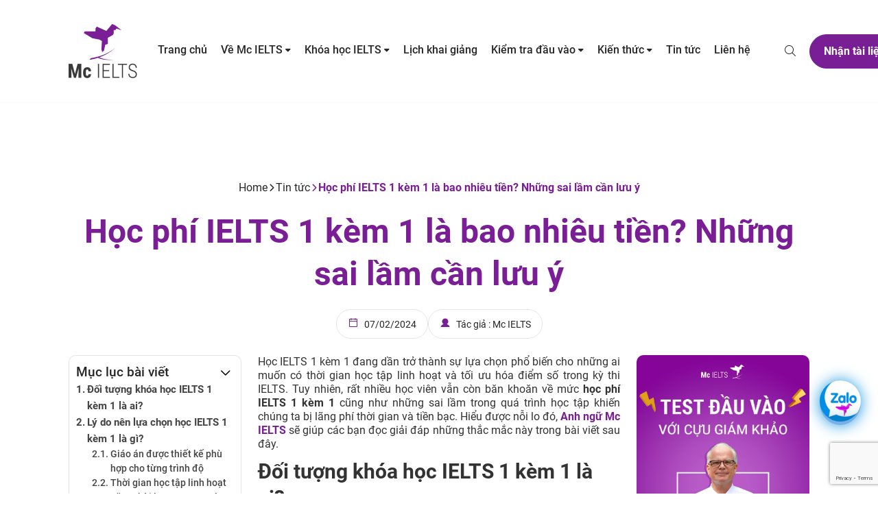

--- FILE ---
content_type: text/html; charset=UTF-8
request_url: https://mcielts.com/hoc-phi-ielts-1-kem-1/
body_size: 30865
content:
<!DOCTYPE html PUBLIC "-//W3C//DTD XHTML 1.0 Strict//EN" "http://www.w3.org/TR/xhtml1/DTD/xhtml1-strict.dtd">
<!--[if IE 7]>
<html class="ie ie7" lang="vi">
<![endif]-->
<!--[if IE 8]>
<html class="ie ie8" lang="vi">
<![endif]-->
<!--[if !(IE 7) & !(IE 8)]><!-->
<html lang="vi">
<!--<![endif]-->

<head>
  <!-- Meta -->
  <meta charset="UTF-8">
  <meta name="viewport" content="initial-scale=1.0, maximum-scale=1.0, minimum-scale=1.0, user-scalable=no, width=device-width">
  <link rel="icon" href="https://mcielts.com/wp-content/uploads/2023/09/logo-150x150.png" sizes="32x32" />
<link rel="icon" href="https://mcielts.com/wp-content/uploads/2023/09/logo.png" sizes="192x192" />
<link rel="apple-touch-icon" href="https://mcielts.com/wp-content/uploads/2023/09/logo.png" />
<meta name="msapplication-TileImage" content="https://mcielts.com/wp-content/uploads/2023/09/logo.png" />
  <link rel="pingback" href="https://mcielts.com/xmlrpc.php" />
    <link rel="canonical" href="https://mcielts.com/hoc-phi-ielts-1-kem-1/" />
  <!-- <link rel="stylesheet" href="https://mcielts.com/template/css/style.css"> -->
  <link rel="stylesheet" href="https://mcielts.com/template/css/style.css">
  <link rel="stylesheet" href="https://mcielts.com/template/css/backdoor.css">
  <meta name='robots' content='index, follow, max-image-preview:large, max-snippet:-1, max-video-preview:-1' />

	<!-- This site is optimized with the Yoast SEO Premium plugin v21.9 (Yoast SEO v21.9.1) - https://yoast.com/wordpress/plugins/seo/ -->
	<title>Học Phí IELTS 1 Kèm 1 Bao Nhiêu Tiền? Các Sai Lầm Cần Lưu Ý</title>
	<meta name="description" content="Học phí IELTS 1 kèm 1 là bao nhiêu tiền? Khám phá những ưu điểm nổi bật của khóa học IELTS 1 kèm 1. Học IELTS 1 kèm 1 hiệu quả tại Mc IELTS." />
	<meta property="og:locale" content="vi_VN" />
	<meta property="og:type" content="article" />
	<meta property="og:title" content="Học phí IELTS 1 kèm 1 là bao nhiêu tiền? Những sai lầm cần lưu ý" />
	<meta property="og:description" content="Học phí IELTS 1 kèm 1 là bao nhiêu tiền? Khám phá những ưu điểm nổi bật của khóa học IELTS 1 kèm 1. Học IELTS 1 kèm 1 hiệu quả tại Mc IELTS." />
	<meta property="og:url" content="https://mcielts.com/hoc-phi-ielts-1-kem-1/" />
	<meta property="og:site_name" content="Mcielts" />
	<meta property="article:publisher" content="https://www.facebook.com/mc.ielts/" />
	<meta property="article:published_time" content="2024-02-07T08:44:43+00:00" />
	<meta property="article:modified_time" content="2024-12-05T08:15:34+00:00" />
	<meta property="og:image" content="https://mcielts.com/wp-content/uploads/2024/02/hoc-phi-ielts-1-kem-1.jpg" />
	<meta property="og:image:width" content="1025" />
	<meta property="og:image:height" content="750" />
	<meta property="og:image:type" content="image/jpeg" />
	<meta name="author" content="Mc IELTS" />
	<meta name="twitter:card" content="summary_large_image" />
	<meta name="twitter:label1" content="Được viết bởi" />
	<meta name="twitter:data1" content="Mc IELTS" />
	<meta name="twitter:label2" content="Ước tính thời gian đọc" />
	<meta name="twitter:data2" content="16 phút" />
	<script type="application/ld+json" class="yoast-schema-graph">{"@context":"https://schema.org","@graph":[{"@type":"Article","@id":"https://mcielts.com/hoc-phi-ielts-1-kem-1/#article","isPartOf":{"@id":"https://mcielts.com/hoc-phi-ielts-1-kem-1/"},"author":{"name":"Mc IELTS","@id":"https://mcielts.com/#/schema/person/e9e75c5fd0ac7441722dd73b96111efa"},"headline":"Học phí IELTS 1 kèm 1 là bao nhiêu tiền? Những sai lầm cần lưu ý","datePublished":"2024-02-07T08:44:43+00:00","dateModified":"2024-12-05T08:15:34+00:00","mainEntityOfPage":{"@id":"https://mcielts.com/hoc-phi-ielts-1-kem-1/"},"wordCount":3977,"commentCount":0,"publisher":{"@id":"https://mcielts.com/#organization"},"image":{"@id":"https://mcielts.com/hoc-phi-ielts-1-kem-1/#primaryimage"},"thumbnailUrl":"https://mcielts.com/wp-content/uploads/2024/02/hoc-phi-ielts-1-kem-1.jpg","articleSection":["Tin tức"],"inLanguage":"vi","potentialAction":[{"@type":"CommentAction","name":"Comment","target":["https://mcielts.com/hoc-phi-ielts-1-kem-1/#respond"]}]},{"@type":"WebPage","@id":"https://mcielts.com/hoc-phi-ielts-1-kem-1/","url":"https://mcielts.com/hoc-phi-ielts-1-kem-1/","name":"Học Phí IELTS 1 Kèm 1 Bao Nhiêu Tiền? Các Sai Lầm Cần Lưu Ý","isPartOf":{"@id":"https://mcielts.com/#website"},"primaryImageOfPage":{"@id":"https://mcielts.com/hoc-phi-ielts-1-kem-1/#primaryimage"},"image":{"@id":"https://mcielts.com/hoc-phi-ielts-1-kem-1/#primaryimage"},"thumbnailUrl":"https://mcielts.com/wp-content/uploads/2024/02/hoc-phi-ielts-1-kem-1.jpg","datePublished":"2024-02-07T08:44:43+00:00","dateModified":"2024-12-05T08:15:34+00:00","description":"Học phí IELTS 1 kèm 1 là bao nhiêu tiền? Khám phá những ưu điểm nổi bật của khóa học IELTS 1 kèm 1. Học IELTS 1 kèm 1 hiệu quả tại Mc IELTS.","breadcrumb":{"@id":"https://mcielts.com/hoc-phi-ielts-1-kem-1/#breadcrumb"},"inLanguage":"vi","potentialAction":[{"@type":"ReadAction","target":["https://mcielts.com/hoc-phi-ielts-1-kem-1/"]}]},{"@type":"ImageObject","inLanguage":"vi","@id":"https://mcielts.com/hoc-phi-ielts-1-kem-1/#primaryimage","url":"https://mcielts.com/wp-content/uploads/2024/02/hoc-phi-ielts-1-kem-1.jpg","contentUrl":"https://mcielts.com/wp-content/uploads/2024/02/hoc-phi-ielts-1-kem-1.jpg","width":1025,"height":750,"caption":"IELTS 1 kèm 1 học phí"},{"@type":"BreadcrumbList","@id":"https://mcielts.com/hoc-phi-ielts-1-kem-1/#breadcrumb","itemListElement":[{"@type":"ListItem","position":1,"name":"Trang chủ","item":"https://mcielts.com/"},{"@type":"ListItem","position":2,"name":"Học phí IELTS 1 kèm 1 là bao nhiêu tiền? Những sai lầm cần lưu ý"}]},{"@type":"WebSite","@id":"https://mcielts.com/#website","url":"https://mcielts.com/","name":"Mcielts","description":"","publisher":{"@id":"https://mcielts.com/#organization"},"potentialAction":[{"@type":"SearchAction","target":{"@type":"EntryPoint","urlTemplate":"https://mcielts.com/?s={search_term_string}"},"query-input":"required name=search_term_string"}],"inLanguage":"vi"},{"@type":"Organization","@id":"https://mcielts.com/#organization","name":"Mcielts","url":"https://mcielts.com/","logo":{"@type":"ImageObject","inLanguage":"vi","@id":"https://mcielts.com/#/schema/logo/image/","url":"https://mcielts.com/wp-content/uploads/2023/09/logo.png","contentUrl":"https://mcielts.com/wp-content/uploads/2023/09/logo.png","width":200,"height":158,"caption":"Mcielts"},"image":{"@id":"https://mcielts.com/#/schema/logo/image/"},"sameAs":["https://www.facebook.com/mc.ielts/"]},{"@type":"Person","@id":"https://mcielts.com/#/schema/person/e9e75c5fd0ac7441722dd73b96111efa","name":"Mc IELTS","image":{"@type":"ImageObject","inLanguage":"vi","@id":"https://mcielts.com/#/schema/person/image/","url":"https://secure.gravatar.com/avatar/167be723a476ce180245702e29854143b0c8014318a1cb07085f14b8e5a736cc?s=96&d=mm&r=g","contentUrl":"https://secure.gravatar.com/avatar/167be723a476ce180245702e29854143b0c8014318a1cb07085f14b8e5a736cc?s=96&d=mm&r=g","caption":"Mc IELTS"},"url":"https://mcielts.com/author/seo-mona/"}]}</script>
	<!-- / Yoast SEO Premium plugin. -->


<link rel="alternate" type="application/rss+xml" title="Mcielts &raquo; Học phí IELTS 1 kèm 1 là bao nhiêu tiền? Những sai lầm cần lưu ý Dòng bình luận" href="https://mcielts.com/hoc-phi-ielts-1-kem-1/feed/" />
<link rel="alternate" title="oNhúng (JSON)" type="application/json+oembed" href="https://mcielts.com/wp-json/oembed/1.0/embed?url=https%3A%2F%2Fmcielts.com%2Fhoc-phi-ielts-1-kem-1%2F" />
<link rel="alternate" title="oNhúng (XML)" type="text/xml+oembed" href="https://mcielts.com/wp-json/oembed/1.0/embed?url=https%3A%2F%2Fmcielts.com%2Fhoc-phi-ielts-1-kem-1%2F&#038;format=xml" />
<style id='wp-img-auto-sizes-contain-inline-css' type='text/css'>
img:is([sizes=auto i],[sizes^="auto," i]){contain-intrinsic-size:3000px 1500px}
/*# sourceURL=wp-img-auto-sizes-contain-inline-css */
</style>
<style id='wp-emoji-styles-inline-css' type='text/css'>

	img.wp-smiley, img.emoji {
		display: inline !important;
		border: none !important;
		box-shadow: none !important;
		height: 1em !important;
		width: 1em !important;
		margin: 0 0.07em !important;
		vertical-align: -0.1em !important;
		background: none !important;
		padding: 0 !important;
	}
/*# sourceURL=wp-emoji-styles-inline-css */
</style>
<style id='wp-block-library-inline-css' type='text/css'>
:root{--wp-block-synced-color:#7a00df;--wp-block-synced-color--rgb:122,0,223;--wp-bound-block-color:var(--wp-block-synced-color);--wp-editor-canvas-background:#ddd;--wp-admin-theme-color:#007cba;--wp-admin-theme-color--rgb:0,124,186;--wp-admin-theme-color-darker-10:#006ba1;--wp-admin-theme-color-darker-10--rgb:0,107,160.5;--wp-admin-theme-color-darker-20:#005a87;--wp-admin-theme-color-darker-20--rgb:0,90,135;--wp-admin-border-width-focus:2px}@media (min-resolution:192dpi){:root{--wp-admin-border-width-focus:1.5px}}.wp-element-button{cursor:pointer}:root .has-very-light-gray-background-color{background-color:#eee}:root .has-very-dark-gray-background-color{background-color:#313131}:root .has-very-light-gray-color{color:#eee}:root .has-very-dark-gray-color{color:#313131}:root .has-vivid-green-cyan-to-vivid-cyan-blue-gradient-background{background:linear-gradient(135deg,#00d084,#0693e3)}:root .has-purple-crush-gradient-background{background:linear-gradient(135deg,#34e2e4,#4721fb 50%,#ab1dfe)}:root .has-hazy-dawn-gradient-background{background:linear-gradient(135deg,#faaca8,#dad0ec)}:root .has-subdued-olive-gradient-background{background:linear-gradient(135deg,#fafae1,#67a671)}:root .has-atomic-cream-gradient-background{background:linear-gradient(135deg,#fdd79a,#004a59)}:root .has-nightshade-gradient-background{background:linear-gradient(135deg,#330968,#31cdcf)}:root .has-midnight-gradient-background{background:linear-gradient(135deg,#020381,#2874fc)}:root{--wp--preset--font-size--normal:16px;--wp--preset--font-size--huge:42px}.has-regular-font-size{font-size:1em}.has-larger-font-size{font-size:2.625em}.has-normal-font-size{font-size:var(--wp--preset--font-size--normal)}.has-huge-font-size{font-size:var(--wp--preset--font-size--huge)}.has-text-align-center{text-align:center}.has-text-align-left{text-align:left}.has-text-align-right{text-align:right}.has-fit-text{white-space:nowrap!important}#end-resizable-editor-section{display:none}.aligncenter{clear:both}.items-justified-left{justify-content:flex-start}.items-justified-center{justify-content:center}.items-justified-right{justify-content:flex-end}.items-justified-space-between{justify-content:space-between}.screen-reader-text{border:0;clip-path:inset(50%);height:1px;margin:-1px;overflow:hidden;padding:0;position:absolute;width:1px;word-wrap:normal!important}.screen-reader-text:focus{background-color:#ddd;clip-path:none;color:#444;display:block;font-size:1em;height:auto;left:5px;line-height:normal;padding:15px 23px 14px;text-decoration:none;top:5px;width:auto;z-index:100000}html :where(.has-border-color){border-style:solid}html :where([style*=border-top-color]){border-top-style:solid}html :where([style*=border-right-color]){border-right-style:solid}html :where([style*=border-bottom-color]){border-bottom-style:solid}html :where([style*=border-left-color]){border-left-style:solid}html :where([style*=border-width]){border-style:solid}html :where([style*=border-top-width]){border-top-style:solid}html :where([style*=border-right-width]){border-right-style:solid}html :where([style*=border-bottom-width]){border-bottom-style:solid}html :where([style*=border-left-width]){border-left-style:solid}html :where(img[class*=wp-image-]){height:auto;max-width:100%}:where(figure){margin:0 0 1em}html :where(.is-position-sticky){--wp-admin--admin-bar--position-offset:var(--wp-admin--admin-bar--height,0px)}@media screen and (max-width:600px){html :where(.is-position-sticky){--wp-admin--admin-bar--position-offset:0px}}

/*# sourceURL=wp-block-library-inline-css */
</style><style id='global-styles-inline-css' type='text/css'>
:root{--wp--preset--aspect-ratio--square: 1;--wp--preset--aspect-ratio--4-3: 4/3;--wp--preset--aspect-ratio--3-4: 3/4;--wp--preset--aspect-ratio--3-2: 3/2;--wp--preset--aspect-ratio--2-3: 2/3;--wp--preset--aspect-ratio--16-9: 16/9;--wp--preset--aspect-ratio--9-16: 9/16;--wp--preset--color--black: #000000;--wp--preset--color--cyan-bluish-gray: #abb8c3;--wp--preset--color--white: #ffffff;--wp--preset--color--pale-pink: #f78da7;--wp--preset--color--vivid-red: #cf2e2e;--wp--preset--color--luminous-vivid-orange: #ff6900;--wp--preset--color--luminous-vivid-amber: #fcb900;--wp--preset--color--light-green-cyan: #7bdcb5;--wp--preset--color--vivid-green-cyan: #00d084;--wp--preset--color--pale-cyan-blue: #8ed1fc;--wp--preset--color--vivid-cyan-blue: #0693e3;--wp--preset--color--vivid-purple: #9b51e0;--wp--preset--gradient--vivid-cyan-blue-to-vivid-purple: linear-gradient(135deg,rgb(6,147,227) 0%,rgb(155,81,224) 100%);--wp--preset--gradient--light-green-cyan-to-vivid-green-cyan: linear-gradient(135deg,rgb(122,220,180) 0%,rgb(0,208,130) 100%);--wp--preset--gradient--luminous-vivid-amber-to-luminous-vivid-orange: linear-gradient(135deg,rgb(252,185,0) 0%,rgb(255,105,0) 100%);--wp--preset--gradient--luminous-vivid-orange-to-vivid-red: linear-gradient(135deg,rgb(255,105,0) 0%,rgb(207,46,46) 100%);--wp--preset--gradient--very-light-gray-to-cyan-bluish-gray: linear-gradient(135deg,rgb(238,238,238) 0%,rgb(169,184,195) 100%);--wp--preset--gradient--cool-to-warm-spectrum: linear-gradient(135deg,rgb(74,234,220) 0%,rgb(151,120,209) 20%,rgb(207,42,186) 40%,rgb(238,44,130) 60%,rgb(251,105,98) 80%,rgb(254,248,76) 100%);--wp--preset--gradient--blush-light-purple: linear-gradient(135deg,rgb(255,206,236) 0%,rgb(152,150,240) 100%);--wp--preset--gradient--blush-bordeaux: linear-gradient(135deg,rgb(254,205,165) 0%,rgb(254,45,45) 50%,rgb(107,0,62) 100%);--wp--preset--gradient--luminous-dusk: linear-gradient(135deg,rgb(255,203,112) 0%,rgb(199,81,192) 50%,rgb(65,88,208) 100%);--wp--preset--gradient--pale-ocean: linear-gradient(135deg,rgb(255,245,203) 0%,rgb(182,227,212) 50%,rgb(51,167,181) 100%);--wp--preset--gradient--electric-grass: linear-gradient(135deg,rgb(202,248,128) 0%,rgb(113,206,126) 100%);--wp--preset--gradient--midnight: linear-gradient(135deg,rgb(2,3,129) 0%,rgb(40,116,252) 100%);--wp--preset--font-size--small: 13px;--wp--preset--font-size--medium: 20px;--wp--preset--font-size--large: 36px;--wp--preset--font-size--x-large: 42px;--wp--preset--spacing--20: 0.44rem;--wp--preset--spacing--30: 0.67rem;--wp--preset--spacing--40: 1rem;--wp--preset--spacing--50: 1.5rem;--wp--preset--spacing--60: 2.25rem;--wp--preset--spacing--70: 3.38rem;--wp--preset--spacing--80: 5.06rem;--wp--preset--shadow--natural: 6px 6px 9px rgba(0, 0, 0, 0.2);--wp--preset--shadow--deep: 12px 12px 50px rgba(0, 0, 0, 0.4);--wp--preset--shadow--sharp: 6px 6px 0px rgba(0, 0, 0, 0.2);--wp--preset--shadow--outlined: 6px 6px 0px -3px rgb(255, 255, 255), 6px 6px rgb(0, 0, 0);--wp--preset--shadow--crisp: 6px 6px 0px rgb(0, 0, 0);}:where(.is-layout-flex){gap: 0.5em;}:where(.is-layout-grid){gap: 0.5em;}body .is-layout-flex{display: flex;}.is-layout-flex{flex-wrap: wrap;align-items: center;}.is-layout-flex > :is(*, div){margin: 0;}body .is-layout-grid{display: grid;}.is-layout-grid > :is(*, div){margin: 0;}:where(.wp-block-columns.is-layout-flex){gap: 2em;}:where(.wp-block-columns.is-layout-grid){gap: 2em;}:where(.wp-block-post-template.is-layout-flex){gap: 1.25em;}:where(.wp-block-post-template.is-layout-grid){gap: 1.25em;}.has-black-color{color: var(--wp--preset--color--black) !important;}.has-cyan-bluish-gray-color{color: var(--wp--preset--color--cyan-bluish-gray) !important;}.has-white-color{color: var(--wp--preset--color--white) !important;}.has-pale-pink-color{color: var(--wp--preset--color--pale-pink) !important;}.has-vivid-red-color{color: var(--wp--preset--color--vivid-red) !important;}.has-luminous-vivid-orange-color{color: var(--wp--preset--color--luminous-vivid-orange) !important;}.has-luminous-vivid-amber-color{color: var(--wp--preset--color--luminous-vivid-amber) !important;}.has-light-green-cyan-color{color: var(--wp--preset--color--light-green-cyan) !important;}.has-vivid-green-cyan-color{color: var(--wp--preset--color--vivid-green-cyan) !important;}.has-pale-cyan-blue-color{color: var(--wp--preset--color--pale-cyan-blue) !important;}.has-vivid-cyan-blue-color{color: var(--wp--preset--color--vivid-cyan-blue) !important;}.has-vivid-purple-color{color: var(--wp--preset--color--vivid-purple) !important;}.has-black-background-color{background-color: var(--wp--preset--color--black) !important;}.has-cyan-bluish-gray-background-color{background-color: var(--wp--preset--color--cyan-bluish-gray) !important;}.has-white-background-color{background-color: var(--wp--preset--color--white) !important;}.has-pale-pink-background-color{background-color: var(--wp--preset--color--pale-pink) !important;}.has-vivid-red-background-color{background-color: var(--wp--preset--color--vivid-red) !important;}.has-luminous-vivid-orange-background-color{background-color: var(--wp--preset--color--luminous-vivid-orange) !important;}.has-luminous-vivid-amber-background-color{background-color: var(--wp--preset--color--luminous-vivid-amber) !important;}.has-light-green-cyan-background-color{background-color: var(--wp--preset--color--light-green-cyan) !important;}.has-vivid-green-cyan-background-color{background-color: var(--wp--preset--color--vivid-green-cyan) !important;}.has-pale-cyan-blue-background-color{background-color: var(--wp--preset--color--pale-cyan-blue) !important;}.has-vivid-cyan-blue-background-color{background-color: var(--wp--preset--color--vivid-cyan-blue) !important;}.has-vivid-purple-background-color{background-color: var(--wp--preset--color--vivid-purple) !important;}.has-black-border-color{border-color: var(--wp--preset--color--black) !important;}.has-cyan-bluish-gray-border-color{border-color: var(--wp--preset--color--cyan-bluish-gray) !important;}.has-white-border-color{border-color: var(--wp--preset--color--white) !important;}.has-pale-pink-border-color{border-color: var(--wp--preset--color--pale-pink) !important;}.has-vivid-red-border-color{border-color: var(--wp--preset--color--vivid-red) !important;}.has-luminous-vivid-orange-border-color{border-color: var(--wp--preset--color--luminous-vivid-orange) !important;}.has-luminous-vivid-amber-border-color{border-color: var(--wp--preset--color--luminous-vivid-amber) !important;}.has-light-green-cyan-border-color{border-color: var(--wp--preset--color--light-green-cyan) !important;}.has-vivid-green-cyan-border-color{border-color: var(--wp--preset--color--vivid-green-cyan) !important;}.has-pale-cyan-blue-border-color{border-color: var(--wp--preset--color--pale-cyan-blue) !important;}.has-vivid-cyan-blue-border-color{border-color: var(--wp--preset--color--vivid-cyan-blue) !important;}.has-vivid-purple-border-color{border-color: var(--wp--preset--color--vivid-purple) !important;}.has-vivid-cyan-blue-to-vivid-purple-gradient-background{background: var(--wp--preset--gradient--vivid-cyan-blue-to-vivid-purple) !important;}.has-light-green-cyan-to-vivid-green-cyan-gradient-background{background: var(--wp--preset--gradient--light-green-cyan-to-vivid-green-cyan) !important;}.has-luminous-vivid-amber-to-luminous-vivid-orange-gradient-background{background: var(--wp--preset--gradient--luminous-vivid-amber-to-luminous-vivid-orange) !important;}.has-luminous-vivid-orange-to-vivid-red-gradient-background{background: var(--wp--preset--gradient--luminous-vivid-orange-to-vivid-red) !important;}.has-very-light-gray-to-cyan-bluish-gray-gradient-background{background: var(--wp--preset--gradient--very-light-gray-to-cyan-bluish-gray) !important;}.has-cool-to-warm-spectrum-gradient-background{background: var(--wp--preset--gradient--cool-to-warm-spectrum) !important;}.has-blush-light-purple-gradient-background{background: var(--wp--preset--gradient--blush-light-purple) !important;}.has-blush-bordeaux-gradient-background{background: var(--wp--preset--gradient--blush-bordeaux) !important;}.has-luminous-dusk-gradient-background{background: var(--wp--preset--gradient--luminous-dusk) !important;}.has-pale-ocean-gradient-background{background: var(--wp--preset--gradient--pale-ocean) !important;}.has-electric-grass-gradient-background{background: var(--wp--preset--gradient--electric-grass) !important;}.has-midnight-gradient-background{background: var(--wp--preset--gradient--midnight) !important;}.has-small-font-size{font-size: var(--wp--preset--font-size--small) !important;}.has-medium-font-size{font-size: var(--wp--preset--font-size--medium) !important;}.has-large-font-size{font-size: var(--wp--preset--font-size--large) !important;}.has-x-large-font-size{font-size: var(--wp--preset--font-size--x-large) !important;}
/*# sourceURL=global-styles-inline-css */
</style>

<style id='classic-theme-styles-inline-css' type='text/css'>
/*! This file is auto-generated */
.wp-block-button__link{color:#fff;background-color:#32373c;border-radius:9999px;box-shadow:none;text-decoration:none;padding:calc(.667em + 2px) calc(1.333em + 2px);font-size:1.125em}.wp-block-file__button{background:#32373c;color:#fff;text-decoration:none}
/*# sourceURL=/wp-includes/css/classic-themes.min.css */
</style>
<link rel='stylesheet' id='contact-form-7-css' href='https://mcielts.com/wp-content/plugins/contact-form-7/includes/css/styles.css?ver=6.0.5' type='text/css' media='all' />
<link rel='stylesheet' id='mona-button-front-css' href='https://mcielts.com/wp-content/plugins/mona-button/css/style.css?ver=133018052023' type='text/css' media='all' />
<link rel='stylesheet' id='ez-toc-css' href='https://mcielts.com/wp-content/plugins/easy-table-of-contents/assets/css/screen.min.css?ver=2.0.62' type='text/css' media='all' />
<style id='ez-toc-inline-css' type='text/css'>
div#ez-toc-container .ez-toc-title {font-size: 120%;}div#ez-toc-container .ez-toc-title {font-weight: 500;}div#ez-toc-container ul li {font-size: 95%;}div#ez-toc-container ul li {font-weight: 500;}div#ez-toc-container nav ul ul li {font-size: 90%;}
.ez-toc-container-direction {direction: ltr;}.ez-toc-counter ul{counter-reset: item ;}.ez-toc-counter nav ul li a::before {content: counters(item, ".", decimal) ". ";display: inline-block;counter-increment: item;flex-grow: 0;flex-shrink: 0;margin-right: .2em; float: left; }.ez-toc-widget-direction {direction: ltr;}.ez-toc-widget-container ul{counter-reset: item ;}.ez-toc-widget-container nav ul li a::before {content: counters(item, ".", decimal) ". ";display: inline-block;counter-increment: item;flex-grow: 0;flex-shrink: 0;margin-right: .2em; float: left; }
/*# sourceURL=ez-toc-inline-css */
</style>
<link rel='stylesheet' id='kirki-demo-css' href='https://mcielts.com/wp-content/themes/monatheme/style.css?ver=1769320869' type='text/css' media='all' />
<link rel='stylesheet' id='mona-custom-css' href='https://mcielts.com/wp-content/themes/monatheme/public/helpers/css/mona-custom.css?ver=1656226767' type='text/css' media='all' />
<script type="text/javascript" src="https://mcielts.com/wp-includes/js/jquery/jquery.min.js?ver=3.7.1" id="jquery-core-js"></script>
<script type="text/javascript" src="https://mcielts.com/wp-includes/js/jquery/jquery-migrate.min.js?ver=3.4.1" id="jquery-migrate-js"></script>
<link rel="https://api.w.org/" href="https://mcielts.com/wp-json/" /><link rel="alternate" title="JSON" type="application/json" href="https://mcielts.com/wp-json/wp/v2/posts/221338" /><!-- Google Tag Manager -->
<script>(function(w,d,s,l,i){w[l]=w[l]||[];w[l].push({'gtm.start':
new Date().getTime(),event:'gtm.js'});var f=d.getElementsByTagName(s)[0],
j=d.createElement(s),dl=l!='dataLayer'?'&l='+l:'';j.async=true;j.src=
'https://www.googletagmanager.com/gtm.js?id='+i+dl;f.parentNode.insertBefore(j,f);
})(window,document,'script','dataLayer','GTM-KHTMZQXJ');</script>
<!-- End Google Tag Manager -->

<script type="text/javascript">
    (function(c,l,a,r,i,t,y){
        c[a]=c[a]||function(){(c[a].q=c[a].q||[]).push(arguments)};
        t=l.createElement(r);t.async=1;t.src="https://www.clarity.ms/tag/"+i;
        y=l.getElementsByTagName(r)[0];y.parentNode.insertBefore(t,y);
    })(window, document, "clarity", "script", "ktrrw4uxz7");
</script>
<script type="application/ld+json">
{
  "@context": "https://schema.org",
  "@type": "LocalBusiness",
  "name": "Mc IELTS",
  "image": "https://mcielts.com/wp-content/uploads/2023/09/logo.png",
  "@id": "https://mcielts.com/#LocalBusiness",
  "url": "https://mcielts.com/",
  "telephone": "028 6676 9900",
  "address": {
    "@type": "PostalAddress",
    "streetAddress": "112 Nguyễn Đình Chiểu, Quận 1",
    "addressLocality": "Hồ Chí Minh",
    "postalCode": "700000",
    "addressCountry": "VN"
  },
  "geo": {
    "@type": "GeoCoordinates",
    "latitude": 10.786441092765816,
    "longitude": 106.69695149532824
  }  
}
</script>

<!-- Google Tag Manager McIELTS-->
<script>(function(w,d,s,l,i){w[l]=w[l]||[];w[l].push({'gtm.start':
new Date().getTime(),event:'gtm.js'});var f=d.getElementsByTagName(s)[0],
j=d.createElement(s),dl=l!='dataLayer'?'&l='+l:'';j.async=true;j.src=
'https://www.googletagmanager.com/gtm.js?id='+i+dl;f.parentNode.insertBefore(j,f);
})(window,document,'script','dataLayer','GTM-M2HSPK3');</script>
<!-- End Google Tag Manager -->
<meta name="google-site-verification" content="FWQUXl5Sxk-SmaTT_MGeUJgMvL7C43wpIJftZ0P5GKQ" /><style class="wpcode-css-snippet">.mc-button {
    margin: 10px auto;
    background-color: #640082;
    border-radius: 25px;
    width: 50%;
    padding: 15px 20px;
    text-align: center;
}

.mc-button-text{
	color: #fcfcfc;
	font-size: 1.5rem;
	font-weight:600;
}</style><link rel="icon" href="https://mcielts.com/wp-content/uploads/2023/09/logo-150x150.png" sizes="32x32" />
<link rel="icon" href="https://mcielts.com/wp-content/uploads/2023/09/logo.png" sizes="192x192" />
<link rel="apple-touch-icon" href="https://mcielts.com/wp-content/uploads/2023/09/logo.png" />
<meta name="msapplication-TileImage" content="https://mcielts.com/wp-content/uploads/2023/09/logo.png" />
		<style type="text/css" id="wp-custom-css">
			.add .add-item .ic > img {
    filter: unset;
}
.breadcrumb .container {
    padding: 0;
}
.mona-content-hidden{
	height: 0;
    width: 0;
    opacity: 0;
    pointer-events: none;
    position: absolute;
    bottom: 0;
    left: 0;
    font-size: 0;
}
a.pulsingButton {
    text-align: center;
    white-space: nowrap;
    display: block;
    margin: 50px auto;
    padding: 10px;
    border: 2px solid #791E94;
    box-shadow: 0 0 0 0 #791E94;
    border-radius: 30px;
    background-color: #791E94;
    animation: pulsing 1.25s cubic-bezier(.66,0,0,1) infinite;
    font-size: 22px;
    font-weight: 400;
    font-family: sans-serif;
    text-decoration: none!important;
    color: #fff;
    transition: all .3s ease-in-out;
}
a.pulsingButton:hover {
    background-color: white;
    color: #791E94;
}
a.pulsingButton:active {
  transform:scale(0.8);
}
@keyframes pulsing {
100% {
box-shadow:0 0 0 30px transparent;
	}
}
a.pulsingButton:hover {
    background-color: white;
    color: #791E94 !important;
}
.mona-content a{
	overflow-wrap: break-word;
}
.footer .footer-item iframe {
    border: 2px solid #fff !important;
    border-radius: 1.5rem 
}
.postid-222344 #ez-toc-container nav > ul > li.ez-toc-heading-level-2 {
	max-width: 240px;
	word-break: break-all;
}

blockquote.bq {
	border-left: 6px solid #E5D4FF !important;
	border: 6px solid #E5D4FF;
	font-style: italic;
	margin-bottom: 1.4rem;
	margin-top: 1.4rem;
	padding: 28px;
	position: relative;
	text-align: center;
	background: #ffffff;
}
blockquote.bq:before {
	background: url(https://mcielts.com/wp-content/uploads/2024/04/quote-mark.png) 50% no-repeat;
	content: "";
	height: 3rem;
	left: 1rem;
	position: absolute;
	top: -1.8rem;
	width: 3.5rem;
	background-color: white;
	padding: 0 1px 0 3px;
}
blockquote.bq p {
	display: block;
}
img.img-make-sound {
	width: 25px;
	height: 25px;
	cursor: pointer;
	margin: 0;
	margin-bottom: -6px;
	margin-left: 6px;
}
tr.background-key-takeaway {
	background: #E5D4FF;
}
i.fa-solid {
	font-style: unset;
}
.heading-center {
	text-align: center !important;
}
/* Start style timeline */
.course-detail-container {
	  max-width: 1072px;
    margin: auto;
    border-radius: 24px;
    padding: 35px;
    background-color: #f2e9ff;
    border-radius: 40px;
}

.course-detail-container h2 {
    text-align: center !important;
    margin-bottom: 30px;
		font-size: 35px;
}

.course-detail-container .progress-bar {
    display: flex;
    justify-content: space-between;
    margin-bottom: 65px;
    position: relative;
    padding: 0 10px;
		padding-bottom: 35px;
}

.course-detail-container .progress-bar::after {
    content: '';
    position: absolute;
    bottom: 0;
    left: 10px;
    right: 10px;
    height: 2px;
    background-color: #ffffff;
    z-index: 0;
}

.course-detail-container .stage {
    text-align: center;
    padding: 10px;
    background-color: #ffffff;
    border-radius: 15px;
    z-index: 1;
    font-size: 17px;
    cursor: pointer;
		position: relative;
		width: 180px;
		margin: auto;
		font-weight: bold;
}

.course-detail-container .stage::after {
    position: absolute;
    content: "";
    width: 20px;
    height: 20px;
    background-color: #ffffff;
    border-radius: 100%;
    left: 80px;
    top: 65px;
    z-index: 1;
}

.course-detail-container .stage.active {
    background-color: #791E94;
    color: #fff;
}

.course-detail-container .stage.active::after {
    background-color: #791E94;
    color: #fff;
}

.course-detail-container .course-details {
    display: flex;
    justify-content: space-between;
		flex-wrap: wrap;
}

.course-detail-container .course-details > div {
    border: 2px solid #791E94;
    border-radius: 20px;
    padding: 15px;
}

.course-detail-container .course-info {
		width: 38%;
		padding-top: 20px;
		background-color: white;
}

.course-detail-container .course-objectives {
    width: 58%;
		padding-top: 20px;
		background-color: white;
}

.course-detail-container .course-info .title-timeline, .course-detail-container .course-objectives .title-timeline {
    margin-bottom: 10px;
    font-size: 18px;
		font-weight: bold;
    color: #791E94;
}

.course-detail-container .course-info ul, .course-detail-container .course-objectives ul {
    list-style-type: disc;
    padding-left: 20px;
}

.course-detail-container .course-buttons {
    text-align: center;
    margin-top: 20px;
}

.course-detail-container .view-detail-course {
		display: inline-block;
    padding: 15px 30px;
    margin: 15px 0;
    border-radius: 12px;
    text-decoration: none;
    font-size: 18px;
		font-weight: bold;
}

.course-detail-container .view-detail-course {
    background-color: #791E94;
}

.course-detail-container .view-detail-course a {
    color: #ffffff !important;
}

.wrapper-buttons {
	width: 100%;
	display: flex;
	flex-wrap: nowrap;
	column-gap: 24px;
}

.wrapper-buttons .reservation-button, .wrapper-buttons .test-level-button {
	display: flex;
	flex-direction: row;
	flex-wrap: wrap;
	align-items: center;
	justify-content: center;
	width: 190px;
	font-size: 16px;
	font-weight: 600;
	padding: 12px;
	border-radius: 16px;
	background-color: #791E94;
	color: #fff !important;
	text-decoration: none;
}

.scroll-table {
	max-height: 500px;
	overflow-y: auto;
}

.scroll-table table {
	border-collapse: separate;
	width: 100% !important;
}

.scroll-table tr.background-key-takeaway {
	background: #E5D4FF;
}

.scroll-table tr:first-child {
    position: sticky;
    top: 0;
    z-index: 1;
		background: #E5D4FF;
    border-top: 2px solid #ccc;
}

.scroll-table th, .scroll-table td {
   	padding-top: 13px !important;
		padding-bottom: 13px !important;
}

@media only screen and (max-width: 768px) {
	.course-detail-container {
		padding-left: 0;
		padding-right: 0;
	}
	.course-detail-container .progress-bar {
		overflow-x: auto;
		flex-wrap: wrap;
		margin-bottom: 20px;
		padding-bottom: 0;
	}

	.course-detail-container .progress-bar::after {
		content: none;
	}

	.course-detail-container .stage {
		width: 160px;
		font-size: 15px;
		margin-bottom: 10px;
	}

	.course-detail-container .stage::after {
		content: none;
	}
	
	.course-detail-container .course-info, .course-detail-container .course-objectives {
		width: 90%;
		margin: auto;
		margin-bottom: 10px;
	}
}
/* End style timeline */
body[class*="postid-"] h2, 
body[class*="postid-"] h3, 
body[class*="postid-"] h4, 
body[class*="postid-"] h5 {
	text-align: left !important;
}
p.aiowps-captcha.hide-when-displaying-tfa-input,.aiowps-captcha-equation.hide-when-displaying-tfa-input {
    color: white;
}
a.btn-cus.btn-third.modal-pop-btn-item.get-code.mona-count-down-btn-js {
    width: 40%;
	padding: 0;
	height: 100%;
	border: 0;
	border-radius:0;
}
.wp-caption p.wp-caption-text {
    font-size: 12px;
    line-height: 14px;
    margin: 0;
    padding: 5px 0px 0px 0px;
}

.wp-caption img {
	width: 100%;
}		</style>
		<style id="kirki-inline-styles"></style></head>

<body data-rsssl=1 class="wp-singular post-template-default single single-post postid-221338 single-format-standard wp-custom-logo wp-theme-monatheme desktop-detect">

  <header class="header">
    <div class="container">
      <div class="header-flex">
        <div class="header-logo">
          <a href="https://mcielts.com" class="custom-logo-link" rel="home" itemprop="url"><img width="200" height="158" src="https://mcielts.com/wp-content/uploads/2023/09/logo.png" class="header-logo-image" alt="" decoding="async" /></a>        </div>
        <div class="header-nav">
          <div class="menu-nav">
            <ul id="menu-primary" class="menu-list"><li class=' menu-item menu-item-type-post_type menu-item-object-page menu-item-home'><a class="menu-link" href="https://mcielts.com/">Trang chủ</a></li>
<li class=' menu-item menu-item-type-post_type menu-item-object-page menu-item-has-children dropdown'><a class="menu-link" href="https://mcielts.com/gioi-thieu/">Về Mc IELTS</a>
<ul class='menu-list'>
<li class=' menu-item menu-item-type-custom menu-item-object-custom'><a class="menu-link" href="https://mcielts.com/gioi-thieu/">Giới thiệu</a></li>
<li class=' menu-item menu-item-type-custom menu-item-object-custom'><a class="menu-link" href="https://mcielts.com/doi-ngu-giao-vien/">Đội ngũ giảng viên</a></li>
<li class=' menu-item menu-item-type-custom menu-item-object-custom'><a class="menu-link" href="https://mcielts.com/hall-of-fame/">Học viên điểm cao</a></li>
<li class=' menu-item menu-item-type-custom menu-item-object-custom'><a class="menu-link" href="https://mcielts.com/cam-nhan-hoc-vien/">Cảm nhận học viên</a></li>
</ul>
</li>
<li class=' menu-item menu-item-type-post_type menu-item-object-page menu-item-has-children dropdown'><a class="menu-link" href="https://mcielts.com/khoa-hoc-ielts/">Khóa học IELTS</a>
<ul class='menu-list'>
<li class=' menu-item menu-item-type-post_type menu-item-object-page menu-item-has-children dropdown'><a class="menu-link" href="https://mcielts.com/khoa-hoc-ielts-offline/">Khóa học IELTS Offline</a>
	<ul class='menu-list'>
<li class=' menu-item menu-item-type-custom menu-item-object-custom'><a class="menu-link" href="https://mcielts.com/ielts-pronunciation/">IELTS Pronunciation</a></li>
<li class=' menu-item menu-item-type-custom menu-item-object-custom'><a class="menu-link" href="https://mcielts.com/pre-ielts/">Pre IELTS</a></li>
<li class=' menu-item menu-item-type-custom menu-item-object-custom'><a class="menu-link" href="https://mcielts.com/ielts-foundation/">IELTS Foundation</a></li>
<li class=' menu-item menu-item-type-custom menu-item-object-custom'><a class="menu-link" href="https://mcielts.com/ielts-intermediate/">IELTS Intermediate</a></li>
<li class=' menu-item menu-item-type-custom menu-item-object-custom'><a class="menu-link" href="https://mcielts.com/ielts-advanced/">IELTS Advanced</a></li>
<li class=' menu-item menu-item-type-custom menu-item-object-custom'><a class="menu-link" href="https://mcielts.com/goi-cham-bai-ielts-writing/">Gói chấm bài IELTS Writing</a></li>
<li class=' menu-item menu-item-type-custom menu-item-object-custom'><a class="menu-link" href="https://mcielts.com/goi-kem-ielts-speaking/">Gói kèm IELTS Speaking</a></li>
<li class=' menu-item menu-item-type-custom menu-item-object-custom'><a class="menu-link" href="https://mcielts.com/ielts-1-kem-1/">Khóa học IELTS 1 kèm 1</a></li>
	</ul>
</li>
<li class=' menu-item menu-item-type-post_type menu-item-object-page menu-item-has-children dropdown'><a class="menu-link" href="https://mcielts.com/khoa-hoc-ielts-online/">Khóa học IELTS Online</a>
	<ul class='menu-list'>
<li class=' menu-item menu-item-type-custom menu-item-object-custom'><a class="menu-link" href="https://mcielts.com/ielts-pronunciation-online/">IELTS Pronunciation</a></li>
<li class=' menu-item menu-item-type-custom menu-item-object-custom'><a class="menu-link" href="https://mcielts.com/pre-ielts-online/">Pre IELTS</a></li>
<li class=' menu-item menu-item-type-custom menu-item-object-custom'><a class="menu-link" href="https://mcielts.com/ielts-foundation-online/">IELTS Foundation</a></li>
<li class=' menu-item menu-item-type-custom menu-item-object-custom'><a class="menu-link" href="https://mcielts.com/ielts-intermediate-online/">IELTS Intermediate</a></li>
<li class=' menu-item menu-item-type-custom menu-item-object-custom'><a class="menu-link" href="https://mcielts.com/ielts-advanced-online/">IELTS Advanced</a></li>
<li class=' menu-item menu-item-type-custom menu-item-object-custom'><a class="menu-link" href="https://mcielts.com/goi-cham-bai-ielts-writing-online/">Gói chấm bài IELTS Writing Online</a></li>
<li class=' menu-item menu-item-type-custom menu-item-object-custom'><a class="menu-link" href="https://mcielts.com/goi-kem-ielts-speaking-online/">Gói kèm IELTS Speaking</a></li>
<li class=' menu-item menu-item-type-custom menu-item-object-custom'><a class="menu-link" href="https://mcielts.com/ielts-1-kem-1/">Khóa học IELTS 1 kèm 1</a></li>
	</ul>
</li>
<li class=' menu-item menu-item-type-custom menu-item-object-custom menu-item-has-children dropdown'><a class="menu-link" href="javascript:;">Khóa Training chấm IELTS (dành cho giáo viên)</a>
	<ul class='menu-list'>
<li class=' menu-item menu-item-type-custom menu-item-object-custom'><a class="menu-link" href="https://mcielts.com/examiner-writing-marking-training/">IELTS Examiner Writing Marking Training</a></li>
<li class=' menu-item menu-item-type-custom menu-item-object-custom'><a class="menu-link" href="https://mcielts.com/examiner-speaking-marking-training/">IELTS Examiner Speaking Marking Training</a></li>
	</ul>
</li>
</ul>
</li>
<li class=' menu-item menu-item-type-post_type menu-item-object-page'><a class="menu-link" href="https://mcielts.com/lich-khai-giang/">Lịch khai giảng</a></li>
<li class=' menu-item menu-item-type-custom menu-item-object-custom menu-item-has-children dropdown'><a class="menu-link" href="javascript:;">Kiểm tra đầu vào</a>
<ul class='menu-list'>
<li class=' menu-item menu-item-type-custom menu-item-object-custom'><a class="menu-link" href="https://docs.google.com/forms/d/e/1FAIpQLScMsWDCzqKyLTSgFBpTOmu98_1l3oPxbfCdCwpQVUkjr_NfQA/viewform">Kiểm tra trực tiếp</a></li>
<li class=' menu-item menu-item-type-custom menu-item-object-custom'><a class="menu-link" href="https://mcielts.com/quiz/">Kiểm tra online</a></li>
</ul>
</li>
<li class=' menu-item menu-item-type-custom menu-item-object-custom menu-item-has-children dropdown'><a class="menu-link" href="javascript:;">Kiến thức</a>
<ul class='menu-list'>
<li class=' menu-item menu-item-type-custom menu-item-object-custom'><a class="menu-link" href="https://mcielts.com/danh-muc-kien-thuc/tai-lieu-ielts/">Tài liệu IELTS</a></li>
<li class='mcielts-free menu-item menu-item-type-custom menu-item-object-custom'><a class="menu-link" href="https://www.facebook.com/groups/hocieltscungcuugiamkhao">Group chữa bài Speaking-Writing MIỄN PHÍ</a></li>
<li class=' menu-item menu-item-type-post_type menu-item-object-page'><a class="menu-link" href="https://mcielts.com/danh-sach-hoi-dap/">Hỏi đáp</a></li>
</ul>
</li>
<li class=' menu-item menu-item-type-post_type menu-item-object-page'><a class="menu-link" href="https://mcielts.com/tin-tuc/">Tin tức</a></li>
<li class=' menu-item menu-item-type-post_type menu-item-object-page'><a class="menu-link" href="https://mcielts.com/lien-he/">Liên hệ</a></li>
</ul>          </div>
        </div>
        <div class="header-info">
          <a href="" class="header-info-it">
            <span class="ic">
              <img src="https://mcielts.com/template/assets/images/ic-ph.svg" alt="">
            </span>
            <span class="txt">
              (028) 6676 9900
            </span>
          </a>
          <a href="" class="header-info-it">
            <span class="ic">
              <img src="https://mcielts.com/template/assets/images/ic-mail.svg" alt="">
            </span>
            <span class="txt">
              info@mcielts.com
            </span>
          </a>
        </div>
        <div class="hd-open-search">
          <div class="icon-search searchJS">
            <i class="fa-light fa-magnifying-glass"></i>
          </div>
          <div class="hd-search-wrap">

            <div class="hd-search-form">
              <div class="search-box fr">
    <form method="get" id="searchform" class="searchform" action="https://mcielts.com/" >
        <input type="search" class="search-field" name="s" value="" id="s" placeholder="Search &hellip;" />
        <button type="submit" class="submit-btn"><i class="fa fa-search"></i></button>
    </form>
</div>
            </div>
          </div>
        </div>
        <div class="header-action">
          <a href="https://mcielts.com/tin-tuc/nhan-tai-lieu-speaking-forecast/" target="_bank" class="btn-pri">
            <span class="txt">Nhận tài liệu</span>
          </a>
        </div>
        <div class="burger">
          <div class="hamburger" id="hamburger">
            <svg class="ham" viewBox="0 0 100 100" width="30">
              <path class="line top" d="m 30,33 h 40 c 0,0 9.044436,-0.654587 9.044436,-8.508902 0,-7.854315 -8.024349,-11.958003 -14.89975,-10.85914 -6.875401,1.098863 -13.637059,4.171617 -13.637059,16.368042 v 40">
              </path>
              <path class="line middle" d="m 30,50 h 40"></path>
              <path class="line bottom" d="m 30,67 h 40 c 12.796276,0 15.357889,-11.717785 15.357889,-26.851538 0,-15.133752 -4.786586,-27.274118 -16.667516,-27.274118 -11.88093,0 -18.499247,6.994427 -18.435284,17.125656 l 0.252538,40">
              </path>
            </svg>
          </div>
        </div>
      </div>
    </div>
    <div class="mobile-overlay"></div>
    <div class="mobile">
      <div class="mobile-con">
        <div class="mobile-wr">
          <div class="mobile-nav">
            <div class="menu-nav">
              <ul id="menu-primary-1" class="menu-list"><li class=' menu-item menu-item-type-post_type menu-item-object-page menu-item-home'><a class="menu-link" href="https://mcielts.com/">Trang chủ</a></li>
<li class=' menu-item menu-item-type-post_type menu-item-object-page menu-item-has-children dropdown'><a class="menu-link" href="https://mcielts.com/gioi-thieu/">Về Mc IELTS</a>
<ul class='menu-list'>
<li class=' menu-item menu-item-type-custom menu-item-object-custom'><a class="menu-link" href="https://mcielts.com/gioi-thieu/">Giới thiệu</a></li>
<li class=' menu-item menu-item-type-custom menu-item-object-custom'><a class="menu-link" href="https://mcielts.com/doi-ngu-giao-vien/">Đội ngũ giảng viên</a></li>
<li class=' menu-item menu-item-type-custom menu-item-object-custom'><a class="menu-link" href="https://mcielts.com/hall-of-fame/">Học viên điểm cao</a></li>
<li class=' menu-item menu-item-type-custom menu-item-object-custom'><a class="menu-link" href="https://mcielts.com/cam-nhan-hoc-vien/">Cảm nhận học viên</a></li>
</ul>
</li>
<li class=' menu-item menu-item-type-post_type menu-item-object-page menu-item-has-children dropdown'><a class="menu-link" href="https://mcielts.com/khoa-hoc-ielts/">Khóa học IELTS</a>
<ul class='menu-list'>
<li class=' menu-item menu-item-type-post_type menu-item-object-page menu-item-has-children dropdown'><a class="menu-link" href="https://mcielts.com/khoa-hoc-ielts-offline/">Khóa học IELTS Offline</a>
	<ul class='menu-list'>
<li class=' menu-item menu-item-type-custom menu-item-object-custom'><a class="menu-link" href="https://mcielts.com/ielts-pronunciation/">IELTS Pronunciation</a></li>
<li class=' menu-item menu-item-type-custom menu-item-object-custom'><a class="menu-link" href="https://mcielts.com/pre-ielts/">Pre IELTS</a></li>
<li class=' menu-item menu-item-type-custom menu-item-object-custom'><a class="menu-link" href="https://mcielts.com/ielts-foundation/">IELTS Foundation</a></li>
<li class=' menu-item menu-item-type-custom menu-item-object-custom'><a class="menu-link" href="https://mcielts.com/ielts-intermediate/">IELTS Intermediate</a></li>
<li class=' menu-item menu-item-type-custom menu-item-object-custom'><a class="menu-link" href="https://mcielts.com/ielts-advanced/">IELTS Advanced</a></li>
<li class=' menu-item menu-item-type-custom menu-item-object-custom'><a class="menu-link" href="https://mcielts.com/goi-cham-bai-ielts-writing/">Gói chấm bài IELTS Writing</a></li>
<li class=' menu-item menu-item-type-custom menu-item-object-custom'><a class="menu-link" href="https://mcielts.com/goi-kem-ielts-speaking/">Gói kèm IELTS Speaking</a></li>
<li class=' menu-item menu-item-type-custom menu-item-object-custom'><a class="menu-link" href="https://mcielts.com/ielts-1-kem-1/">Khóa học IELTS 1 kèm 1</a></li>
	</ul>
</li>
<li class=' menu-item menu-item-type-post_type menu-item-object-page menu-item-has-children dropdown'><a class="menu-link" href="https://mcielts.com/khoa-hoc-ielts-online/">Khóa học IELTS Online</a>
	<ul class='menu-list'>
<li class=' menu-item menu-item-type-custom menu-item-object-custom'><a class="menu-link" href="https://mcielts.com/ielts-pronunciation-online/">IELTS Pronunciation</a></li>
<li class=' menu-item menu-item-type-custom menu-item-object-custom'><a class="menu-link" href="https://mcielts.com/pre-ielts-online/">Pre IELTS</a></li>
<li class=' menu-item menu-item-type-custom menu-item-object-custom'><a class="menu-link" href="https://mcielts.com/ielts-foundation-online/">IELTS Foundation</a></li>
<li class=' menu-item menu-item-type-custom menu-item-object-custom'><a class="menu-link" href="https://mcielts.com/ielts-intermediate-online/">IELTS Intermediate</a></li>
<li class=' menu-item menu-item-type-custom menu-item-object-custom'><a class="menu-link" href="https://mcielts.com/ielts-advanced-online/">IELTS Advanced</a></li>
<li class=' menu-item menu-item-type-custom menu-item-object-custom'><a class="menu-link" href="https://mcielts.com/goi-cham-bai-ielts-writing-online/">Gói chấm bài IELTS Writing Online</a></li>
<li class=' menu-item menu-item-type-custom menu-item-object-custom'><a class="menu-link" href="https://mcielts.com/goi-kem-ielts-speaking-online/">Gói kèm IELTS Speaking</a></li>
<li class=' menu-item menu-item-type-custom menu-item-object-custom'><a class="menu-link" href="https://mcielts.com/ielts-1-kem-1/">Khóa học IELTS 1 kèm 1</a></li>
	</ul>
</li>
<li class=' menu-item menu-item-type-custom menu-item-object-custom menu-item-has-children dropdown'><a class="menu-link" href="javascript:;">Khóa Training chấm IELTS (dành cho giáo viên)</a>
	<ul class='menu-list'>
<li class=' menu-item menu-item-type-custom menu-item-object-custom'><a class="menu-link" href="https://mcielts.com/examiner-writing-marking-training/">IELTS Examiner Writing Marking Training</a></li>
<li class=' menu-item menu-item-type-custom menu-item-object-custom'><a class="menu-link" href="https://mcielts.com/examiner-speaking-marking-training/">IELTS Examiner Speaking Marking Training</a></li>
	</ul>
</li>
</ul>
</li>
<li class=' menu-item menu-item-type-post_type menu-item-object-page'><a class="menu-link" href="https://mcielts.com/lich-khai-giang/">Lịch khai giảng</a></li>
<li class=' menu-item menu-item-type-custom menu-item-object-custom menu-item-has-children dropdown'><a class="menu-link" href="javascript:;">Kiểm tra đầu vào</a>
<ul class='menu-list'>
<li class=' menu-item menu-item-type-custom menu-item-object-custom'><a class="menu-link" href="https://docs.google.com/forms/d/e/1FAIpQLScMsWDCzqKyLTSgFBpTOmu98_1l3oPxbfCdCwpQVUkjr_NfQA/viewform">Kiểm tra trực tiếp</a></li>
<li class=' menu-item menu-item-type-custom menu-item-object-custom'><a class="menu-link" href="https://mcielts.com/quiz/">Kiểm tra online</a></li>
</ul>
</li>
<li class=' menu-item menu-item-type-custom menu-item-object-custom menu-item-has-children dropdown'><a class="menu-link" href="javascript:;">Kiến thức</a>
<ul class='menu-list'>
<li class=' menu-item menu-item-type-custom menu-item-object-custom'><a class="menu-link" href="https://mcielts.com/danh-muc-kien-thuc/tai-lieu-ielts/">Tài liệu IELTS</a></li>
<li class='mcielts-free menu-item menu-item-type-custom menu-item-object-custom'><a class="menu-link" href="https://www.facebook.com/groups/hocieltscungcuugiamkhao">Group chữa bài Speaking-Writing MIỄN PHÍ</a></li>
<li class=' menu-item menu-item-type-post_type menu-item-object-page'><a class="menu-link" href="https://mcielts.com/danh-sach-hoi-dap/">Hỏi đáp</a></li>
</ul>
</li>
<li class=' menu-item menu-item-type-post_type menu-item-object-page'><a class="menu-link" href="https://mcielts.com/tin-tuc/">Tin tức</a></li>
<li class=' menu-item menu-item-type-post_type menu-item-object-page'><a class="menu-link" href="https://mcielts.com/lien-he/">Liên hệ</a></li>
</ul>            </div>
          </div>
          <div class="mobile-content">
            <div class="mobile-content-bl">

              
                <p class="tt">
                    </p>
        <div class="social mb-20">
            <div class="social-list">
                                                        <a href="https://www.facebook.com/mc.ielts/" target="1"  class="social-link">
                        <img src="https://mcielts.com/wp-content/uploads/2023/09/ic-fb.svg" alt="">
                    </a>
                                                                            <a href="https://www.youtube.com/channel/UChW-73BTXvXzAeRUomZ2LAw" target="1"  class="social-link">
                        <img src="https://mcielts.com/wp-content/uploads/2023/09/ic-yt.svg" alt="">
                    </a>
                                                                            <a href="https://www.tiktok.com/@mona.media/video/7260798244148628754" target="1"  class="social-link">
                        <img src="https://mcielts.com/wp-content/uploads/2023/09/ic-tiktok.svg" alt="">
                    </a>
                                                                            <a href="https://twitter.com/?lang=vi" target="0"  class="social-link">
                        <img src="https://mcielts.com/wp-content/uploads/2023/09/ic-tw.svg" alt="">
                    </a>
                                                                            <a href="https://www.instagram.com/" target="1"  class="social-link">
                        <img src="https://mcielts.com/wp-content/uploads/2023/09/ic-ins.svg" alt="">
                    </a>
                                                </div>
        </div>
        
        
        

            <p class="tt"> </p>
            <div class="add">
                                    <div class="add-item">
                        <span class="ic">
                            <img src="https://mcielts.com/wp-content/uploads/2023/09/ic-pin.svg" alt="">
                        </span>
                        <div class="add-flex">
                                                            <span class="des">
                                    112 Nguyễn Đình Chiểu, Quận 1, TP.HCM                                </span>
                                                    </div>
                    </div>
                                    <div class="add-item">
                        <span class="ic">
                            <img src="https://mcielts.com/wp-content/uploads/2023/09/ic-ph.svg" alt="">
                        </span>
                        <div class="add-flex">
                                                            <a href="tel:02866769900" target="1" class="des">
                                    (028) 6676 9900                                </a>
                                                    </div>
                    </div>
                                    <div class="add-item">
                        <span class="ic">
                            <img src="https://mcielts.com/wp-content/uploads/2023/09/ic-ph.svg" alt="">
                        </span>
                        <div class="add-flex">
                                                            <a href="0906897772" target="0" class="des">
                                    090 689 7772                                </a>
                                                    </div>
                    </div>
                                    <div class="add-item">
                        <span class="ic">
                            <img src="https://mcielts.com/wp-content/uploads/2023/09/ic-mail.svg" alt="">
                        </span>
                        <div class="add-flex">
                                                            <a href="mailto:info@mcielts.com" target="1" class="des">
                                    info@mcielts.com                                </a>
                                                    </div>
                    </div>
                
            </div>
        

            </div>

          </div>
        </div>
      </div>

    </div>


  </header>
    <main class="main">
        <section class="doc-ctn sc-pd">
            <div class="container">
                <div class="doc-ctn-wr">
                    <div class="titles center small add-class">
                        <div class="f-breadcrumb center">
                            <div class="breadcrumb">
                                <div class="breadcrumb ">
    <div class="container">
        <ul class="breadcrumb-list">
                                <li class="breadcrumb-item ">
                        <a href="https://mcielts.com/" class="breadcrumb-link">
                            Home                        </a>
                    </li>
                                <li class="breadcrumb-item ">
                        <a href="https://mcielts.com/tin-tuc/" class="breadcrumb-link">
                            Tin tức                        </a>
                    </li>
                                <li class="breadcrumb-item current-item">
                        <a href="javascript:;" class="breadcrumb-link">
                            Học phí IELTS 1 kèm 1 là bao nhiêu tiền? Những sai lầm cần lưu ý                        </a>
                    </li>
                    </ul>
    </div>
</div>                            </div>
                        </div>
                        <h1 class="titles-main">
                            <span class="pur">
                                Học phí IELTS 1 kèm 1 là bao nhiêu tiền? Những sai lầm cần lưu ý                            </span>
                        </h1>
                        <div class="titles-flex">
                            <div class="dateline">
                                <span class="ic">
                                    <img src="https://mcielts.com/template/assets/images/ic-cld2.svg" alt="">
                                </span>
                                <span class="txt">07/02/2024</span>
                            </div>
                            <div class="dateline">
                                <span class="ic">
                                    <img src="https://mcielts.com/template/assets/images/ic-tc.svg" alt="">
                                </span>
                                <span class="txt">Tác giả : Mc IELTS </span>
                            </div>
                        </div>
                    </div>
                    <div class="doc-ctn-flex row gy">
                        <div class="left col-3">
                            <div class="doc-ctn-box cl-blockf">
                                <div id="ez-toc-container" class="ez-toc-v2_0_62 counter-hierarchy ez-toc-counter ez-toc-grey ez-toc-container-direction">
<div class="ez-toc-title-container">
<p class="ez-toc-title " >Mục lục b&agrave;i viết</p>
<span class="ez-toc-title-toggle"><a href="#" class="ez-toc-pull-right ez-toc-btn ez-toc-btn-xs ez-toc-btn-default ez-toc-toggle" aria-label="Toggle Table of Content"><span class="ez-toc-js-icon-con"><span class=""><span class="eztoc-hide" style="display:none;">Toggle</span><span class="ez-toc-icon-toggle-span"><svg style="fill: #999;color:#999" xmlns="http://www.w3.org/2000/svg" class="list-377408" width="20px" height="20px" viewBox="0 0 24 24" fill="none"><path d="M6 6H4v2h2V6zm14 0H8v2h12V6zM4 11h2v2H4v-2zm16 0H8v2h12v-2zM4 16h2v2H4v-2zm16 0H8v2h12v-2z" fill="currentColor"></path></svg><svg style="fill: #999;color:#999" class="arrow-unsorted-368013" xmlns="http://www.w3.org/2000/svg" width="10px" height="10px" viewBox="0 0 24 24" version="1.2" baseProfile="tiny"><path d="M18.2 9.3l-6.2-6.3-6.2 6.3c-.2.2-.3.4-.3.7s.1.5.3.7c.2.2.4.3.7.3h11c.3 0 .5-.1.7-.3.2-.2.3-.5.3-.7s-.1-.5-.3-.7zM5.8 14.7l6.2 6.3 6.2-6.3c.2-.2.3-.5.3-.7s-.1-.5-.3-.7c-.2-.2-.4-.3-.7-.3h-11c-.3 0-.5.1-.7.3-.2.2-.3.5-.3.7s.1.5.3.7z"/></svg></span></span></span></a></span></div>
<nav><ul class='ez-toc-list ez-toc-list-level-1 ' ><li class='ez-toc-page-1 ez-toc-heading-level-2'><a class="ez-toc-link ez-toc-heading-1" href="#Doi_tuong_khoa_hoc_IELTS_1_kem_1_la_ai" title="Đối tượng khóa học IELTS 1 kèm 1 là ai?">Đối tượng khóa học IELTS 1 kèm 1 là ai?</a></li><li class='ez-toc-page-1 ez-toc-heading-level-2'><a class="ez-toc-link ez-toc-heading-2" href="#Ly_do_nen_lua_chon_hoc_IELTS_1_kem_1_la_gi" title="Lý do nên lựa chọn học IELTS 1 kèm 1 là gì?">Lý do nên lựa chọn học IELTS 1 kèm 1 là gì?</a><ul class='ez-toc-list-level-3' ><li class='ez-toc-heading-level-3'><a class="ez-toc-link ez-toc-heading-3" href="#Giao_an_duoc_thiet_ke_phu_hop_cho_tung_trinh_do" title="Giáo án được thiết kế phù hợp cho từng trình độ">Giáo án được thiết kế phù hợp cho từng trình độ</a></li><li class='ez-toc-page-1 ez-toc-heading-level-3'><a class="ez-toc-link ez-toc-heading-4" href="#Thoi_gian_hoc_tap_linh_hoat" title="Thời gian học tập linh hoạt">Thời gian học tập linh hoạt</a></li><li class='ez-toc-page-1 ez-toc-heading-level-3'><a class="ez-toc-link ez-toc-heading-5" href="#Tang_thoi_luong_tuong_tac_giua_giao_vien_va_hoc_vien" title="Tăng thời lượng tương tác giữa giáo viên và học viên">Tăng thời lượng tương tác giữa giáo viên và học viên</a></li></ul></li><li class='ez-toc-page-1 ez-toc-heading-level-2'><a class="ez-toc-link ez-toc-heading-6" href="#Hoc_phi_IELTS_1_kem_1_co_dat_khong" title="Học phí IELTS 1 kèm 1 có đắt không?">Học phí IELTS 1 kèm 1 có đắt không?</a><ul class='ez-toc-list-level-3' ><li class='ez-toc-heading-level-3'><a class="ez-toc-link ez-toc-heading-7" href="#Trinh_do_hien_tai_hoc_vien" title="Trình độ hiện tại học viên">Trình độ hiện tại học viên</a></li><li class='ez-toc-page-1 ez-toc-heading-level-3'><a class="ez-toc-link ez-toc-heading-8" href="#Muc_tieu_dau_ra_ma_hoc_vien_huong_toi" title="Mục tiêu đầu ra mà học viên hướng tới">Mục tiêu đầu ra mà học viên hướng tới</a></li><li class='ez-toc-page-1 ez-toc-heading-level-3'><a class="ez-toc-link ez-toc-heading-9" href="#Chat_luong_giao_vien_tai_trung_tam" title="Chất lượng giáo viên tại trung tâm">Chất lượng giáo viên tại trung tâm</a></li><li class='ez-toc-page-1 ez-toc-heading-level-3'><a class="ez-toc-link ez-toc-heading-10" href="#Nguon_giao_trinh_tai_lieu_IELTS" title="Nguồn giáo trình, tài liệu IELTS">Nguồn giáo trình, tài liệu IELTS</a></li></ul></li><li class='ez-toc-page-1 ez-toc-heading-level-2'><a class="ez-toc-link ez-toc-heading-11" href="#Cac_sai_lam_pho_bien_khien_ban_mat_nhieu_chi_phi_khi_hoc_IELTS" title="Các sai lầm phổ biến khiến bạn mất nhiều chi phí khi học IELTS">Các sai lầm phổ biến khiến bạn mất nhiều chi phí khi học IELTS</a><ul class='ez-toc-list-level-3' ><li class='ez-toc-heading-level-3'><a class="ez-toc-link ez-toc-heading-12" href="#Tham_gia_hoc_voi_giao_vien_ban_xu_100_khi_moi_bat_dau_hoc_IELTS" title="Tham gia học với giáo viên bản xứ 100% khi mới bắt đầu học IELTS">Tham gia học với giáo viên bản xứ 100% khi mới bắt đầu học IELTS</a></li><li class='ez-toc-page-1 ez-toc-heading-level-3'><a class="ez-toc-link ez-toc-heading-13" href="#Tin_tuong_vao_chieu_tro_quang_cao" title="Tin tưởng vào chiêu trò quảng cáo">Tin tưởng vào chiêu trò quảng cáo</a></li><li class='ez-toc-page-1 ez-toc-heading-level-3'><a class="ez-toc-link ez-toc-heading-14" href="#Thieu_kien_nhan_trong_khi_hoc_IELTS" title="Thiếu kiên nhẫn trong khi học IELTS">Thiếu kiên nhẫn trong khi học IELTS</a></li></ul></li><li class='ez-toc-page-1 ez-toc-heading-level-2'><a class="ez-toc-link ez-toc-heading-15" href="#Lua_chon_hoc_IELTS_o_dau_uy_tin_chat_luong_ma_hoc_phi_IELTS_1_kem_1_hop_ly" title="Lựa chọn học IELTS ở đâu uy tín, chất lượng mà học phí IELTS 1 kèm 1 hợp lý?">Lựa chọn học IELTS ở đâu uy tín, chất lượng mà học phí IELTS 1 kèm 1 hợp lý?</a></li></ul></nav></div>
                            </div>
                                                    </div>
                        <div class="mid col-6">
                            <div class="mona-content">
                                <p style="text-align: justify;"><span style="color: #333333;"><span style="font-weight: 400;">Học IELTS 1 kèm 1 đang dần trở thành sự lựa chọn phổ biến cho những ai muốn có thời gian học tập linh hoạt và tối ưu hóa điểm số trong kỳ thi IELTS. Tuy nhiên, rất nhiều học viên vẫn còn băn khoăn về mức </span><b>học phí IELTS 1 kèm 1</b><span style="font-weight: 400;"> cũng như những sai lầm trong quá trình học tập khiến chúng ta bị lãng phí thời gian và tiền bạc. Hiểu được nỗi lo đó, <a style="color: #333333;" href="https://mcielts.com/" target="_blank" rel="noopener"><strong>Anh ngữ Mc IELTS</strong></a> sẽ giúp các bạn đọc giải đáp những thắc mắc này trong bài viết sau đây.</span></span></p>
<div id="ez-toc-container" class="ez-toc-v2_0_62 counter-hierarchy ez-toc-counter ez-toc-grey ez-toc-container-direction">
<div class="ez-toc-title-container">
<p class="ez-toc-title " >Mục lục b&agrave;i viết</p>
<span class="ez-toc-title-toggle"><a href="#" class="ez-toc-pull-right ez-toc-btn ez-toc-btn-xs ez-toc-btn-default ez-toc-toggle" aria-label="Toggle Table of Content"><span class="ez-toc-js-icon-con"><span class=""><span class="eztoc-hide" style="display:none;">Toggle</span><span class="ez-toc-icon-toggle-span"><svg style="fill: #999;color:#999" xmlns="http://www.w3.org/2000/svg" class="list-377408" width="20px" height="20px" viewBox="0 0 24 24" fill="none"><path d="M6 6H4v2h2V6zm14 0H8v2h12V6zM4 11h2v2H4v-2zm16 0H8v2h12v-2zM4 16h2v2H4v-2zm16 0H8v2h12v-2z" fill="currentColor"></path></svg><svg style="fill: #999;color:#999" class="arrow-unsorted-368013" xmlns="http://www.w3.org/2000/svg" width="10px" height="10px" viewBox="0 0 24 24" version="1.2" baseProfile="tiny"><path d="M18.2 9.3l-6.2-6.3-6.2 6.3c-.2.2-.3.4-.3.7s.1.5.3.7c.2.2.4.3.7.3h11c.3 0 .5-.1.7-.3.2-.2.3-.5.3-.7s-.1-.5-.3-.7zM5.8 14.7l6.2 6.3 6.2-6.3c.2-.2.3-.5.3-.7s-.1-.5-.3-.7c-.2-.2-.4-.3-.7-.3h-11c-.3 0-.5.1-.7.3-.2.2-.3.5-.3.7s.1.5.3.7z"/></svg></span></span></span></a></span></div>
<nav><ul class='ez-toc-list ez-toc-list-level-1 ' ><li class='ez-toc-page-1 ez-toc-heading-level-2'><a class="ez-toc-link ez-toc-heading-1" href="#Doi_tuong_khoa_hoc_IELTS_1_kem_1_la_ai" title="Đối tượng khóa học IELTS 1 kèm 1 là ai?">Đối tượng khóa học IELTS 1 kèm 1 là ai?</a></li><li class='ez-toc-page-1 ez-toc-heading-level-2'><a class="ez-toc-link ez-toc-heading-2" href="#Ly_do_nen_lua_chon_hoc_IELTS_1_kem_1_la_gi" title="Lý do nên lựa chọn học IELTS 1 kèm 1 là gì?">Lý do nên lựa chọn học IELTS 1 kèm 1 là gì?</a><ul class='ez-toc-list-level-3' ><li class='ez-toc-heading-level-3'><a class="ez-toc-link ez-toc-heading-3" href="#Giao_an_duoc_thiet_ke_phu_hop_cho_tung_trinh_do" title="Giáo án được thiết kế phù hợp cho từng trình độ">Giáo án được thiết kế phù hợp cho từng trình độ</a></li><li class='ez-toc-page-1 ez-toc-heading-level-3'><a class="ez-toc-link ez-toc-heading-4" href="#Thoi_gian_hoc_tap_linh_hoat" title="Thời gian học tập linh hoạt">Thời gian học tập linh hoạt</a></li><li class='ez-toc-page-1 ez-toc-heading-level-3'><a class="ez-toc-link ez-toc-heading-5" href="#Tang_thoi_luong_tuong_tac_giua_giao_vien_va_hoc_vien" title="Tăng thời lượng tương tác giữa giáo viên và học viên">Tăng thời lượng tương tác giữa giáo viên và học viên</a></li></ul></li><li class='ez-toc-page-1 ez-toc-heading-level-2'><a class="ez-toc-link ez-toc-heading-6" href="#Hoc_phi_IELTS_1_kem_1_co_dat_khong" title="Học phí IELTS 1 kèm 1 có đắt không?">Học phí IELTS 1 kèm 1 có đắt không?</a><ul class='ez-toc-list-level-3' ><li class='ez-toc-heading-level-3'><a class="ez-toc-link ez-toc-heading-7" href="#Trinh_do_hien_tai_hoc_vien" title="Trình độ hiện tại học viên">Trình độ hiện tại học viên</a></li><li class='ez-toc-page-1 ez-toc-heading-level-3'><a class="ez-toc-link ez-toc-heading-8" href="#Muc_tieu_dau_ra_ma_hoc_vien_huong_toi" title="Mục tiêu đầu ra mà học viên hướng tới">Mục tiêu đầu ra mà học viên hướng tới</a></li><li class='ez-toc-page-1 ez-toc-heading-level-3'><a class="ez-toc-link ez-toc-heading-9" href="#Chat_luong_giao_vien_tai_trung_tam" title="Chất lượng giáo viên tại trung tâm">Chất lượng giáo viên tại trung tâm</a></li><li class='ez-toc-page-1 ez-toc-heading-level-3'><a class="ez-toc-link ez-toc-heading-10" href="#Nguon_giao_trinh_tai_lieu_IELTS" title="Nguồn giáo trình, tài liệu IELTS">Nguồn giáo trình, tài liệu IELTS</a></li></ul></li><li class='ez-toc-page-1 ez-toc-heading-level-2'><a class="ez-toc-link ez-toc-heading-11" href="#Cac_sai_lam_pho_bien_khien_ban_mat_nhieu_chi_phi_khi_hoc_IELTS" title="Các sai lầm phổ biến khiến bạn mất nhiều chi phí khi học IELTS">Các sai lầm phổ biến khiến bạn mất nhiều chi phí khi học IELTS</a><ul class='ez-toc-list-level-3' ><li class='ez-toc-heading-level-3'><a class="ez-toc-link ez-toc-heading-12" href="#Tham_gia_hoc_voi_giao_vien_ban_xu_100_khi_moi_bat_dau_hoc_IELTS" title="Tham gia học với giáo viên bản xứ 100% khi mới bắt đầu học IELTS">Tham gia học với giáo viên bản xứ 100% khi mới bắt đầu học IELTS</a></li><li class='ez-toc-page-1 ez-toc-heading-level-3'><a class="ez-toc-link ez-toc-heading-13" href="#Tin_tuong_vao_chieu_tro_quang_cao" title="Tin tưởng vào chiêu trò quảng cáo">Tin tưởng vào chiêu trò quảng cáo</a></li><li class='ez-toc-page-1 ez-toc-heading-level-3'><a class="ez-toc-link ez-toc-heading-14" href="#Thieu_kien_nhan_trong_khi_hoc_IELTS" title="Thiếu kiên nhẫn trong khi học IELTS">Thiếu kiên nhẫn trong khi học IELTS</a></li></ul></li><li class='ez-toc-page-1 ez-toc-heading-level-2'><a class="ez-toc-link ez-toc-heading-15" href="#Lua_chon_hoc_IELTS_o_dau_uy_tin_chat_luong_ma_hoc_phi_IELTS_1_kem_1_hop_ly" title="Lựa chọn học IELTS ở đâu uy tín, chất lượng mà học phí IELTS 1 kèm 1 hợp lý?">Lựa chọn học IELTS ở đâu uy tín, chất lượng mà học phí IELTS 1 kèm 1 hợp lý?</a></li></ul></nav></div>
<h2 style="text-align: justify;"><span class="ez-toc-section" id="Doi_tuong_khoa_hoc_IELTS_1_kem_1_la_ai"></span><span style="color: #333333;"><b>Đối tượng khóa học IELTS 1 kèm 1 là ai?</b></span><span class="ez-toc-section-end"></span></h2>
<p style="text-align: justify;"><span style="font-weight: 400; color: #333333;">Khóa học IELTS 1 kèm 1 là khóa học theo hình thức 1 giáo viên kèm 1 học viên. Trong đó, chương trình học tập sẽ được thiết kế riêng cho từng học viên và sẽ có một giáo viên chuyên môn theo sát quá trình học tập của bạn. Khóa học IELTS 1 kèm 1 phù hợp với các đối tượng như:</span></p>
<ul style="text-align: justify;">
<li style="font-weight: 400;" aria-level="1"><span style="font-weight: 400; color: #333333;">Học viên muốn đạt điểm cao trong kỳ thi IELTS.</span></li>
<li style="font-weight: 400;" aria-level="1"><span style="font-weight: 400; color: #333333;">Người cần cải thiện các kỹ năng tiếng Anh nhanh chóng và hiệu quả.</span></li>
<li style="font-weight: 400;" aria-level="1"><span style="font-weight: 400; color: #333333;">Học viên muốn được hướng dẫn sát sao và có lộ trình học tập riêng biệt, phù hợp với năng lực thực tế.</span></li>
<li style="font-weight: 400;" aria-level="1"><span style="font-weight: 400; color: #333333;">Người có lịch trình học tập bận rộn, cần sự linh hoạt trong thời gian học.</span></li>
<li style="font-weight: 400;" aria-level="1"><span style="font-weight: 400; color: #333333;">Học viên có mong muốn được giáo viên tập trung cải thiện những kỹ năng còn yếu kém.</span></li>
<li style="font-weight: 400;" aria-level="1"><span style="font-weight: 400; color: #333333;">Người đang làm việc trong chuyên ngành tiếng Anh và muốn nâng cao chuyên môn.</span></li>
<li aria-level="1"><span style="color: #333333;">Học viên có nhu cầu <a style="color: #333333;" href="https://mcielts.com/khoa-hoc-ielts-cap-toc/" target="_blank" rel="noopener"><strong>học IELTS cấp tốc</strong></a> để đi du học, định cư,&#8230;</span></li>
</ul>
<div id="attachment_221349" style="width: 1210px" class="wp-caption aligncenter"><img loading="lazy" decoding="async" aria-describedby="caption-attachment-221349" class="size-full wp-image-221349 lazyload" src="[data-uri]" alt="Đối tượng khóa học IELTS 1 kèm 1 là ai?" width="1200" height="750" sizes="auto, (max-width: 1200px) 100vw, 1200px" data-src="https://mcielts.com/wp-content/uploads/2024/02/nhung-doi-tuong-nen-lua-chon-hinh-thuc-hoc-ielts-1-kem-1.jpg" data-srcset="https://mcielts.com/wp-content/uploads/2024/02/nhung-doi-tuong-nen-lua-chon-hinh-thuc-hoc-ielts-1-kem-1.jpg 1200w, https://mcielts.com/wp-content/uploads/2024/02/nhung-doi-tuong-nen-lua-chon-hinh-thuc-hoc-ielts-1-kem-1-300x188.jpg 300w, https://mcielts.com/wp-content/uploads/2024/02/nhung-doi-tuong-nen-lua-chon-hinh-thuc-hoc-ielts-1-kem-1-1024x640.jpg 1024w, https://mcielts.com/wp-content/uploads/2024/02/nhung-doi-tuong-nen-lua-chon-hinh-thuc-hoc-ielts-1-kem-1-768x480.jpg 768w, https://mcielts.com/wp-content/uploads/2024/02/nhung-doi-tuong-nen-lua-chon-hinh-thuc-hoc-ielts-1-kem-1-400x250.jpg 400w, https://mcielts.com/wp-content/uploads/2024/02/nhung-doi-tuong-nen-lua-chon-hinh-thuc-hoc-ielts-1-kem-1-600x375.jpg 600w"><p id="caption-attachment-221349" class="wp-caption-text"><span style="color: #333333;">Những đối tượng nên lựa chọn hình thức học IELTS 1 kèm 1</span></p></div>
<h2 style="text-align: justify;"><span class="ez-toc-section" id="Ly_do_nen_lua_chon_hoc_IELTS_1_kem_1_la_gi"></span><span style="color: #333333;"><b>Lý do nên lựa chọn học IELTS 1 kèm 1 là gì?</b></span><span class="ez-toc-section-end"></span></h2>
<p style="text-align: justify;"><span style="font-weight: 400; color: #333333;">Trước khi đi tìm câu trả lời &#8220;Học phí IELTS 1 kèm 1 có đắt không?&#8221; thì chúng ta sẽ cùng giải đáp các lý do nên lựa chọn hình thức học Tiếng Anh này. Có thể nói, khóa học IELTS 1 kèm 1 có rất nhiều lợi ích mà bạn sẽ không thể tìm thấy ở các khóa học IELTS khác. Những ưu điểm đó là gì?</span></p>
<h3 style="text-align: justify;"><span class="ez-toc-section" id="Giao_an_duoc_thiet_ke_phu_hop_cho_tung_trinh_do"></span><span style="color: #333333;"><b>Giáo án được thiết kế phù hợp cho từng trình độ</b></span><span class="ez-toc-section-end"></span></h3>
<p style="text-align: justify;"><span style="font-weight: 400; color: #333333;">Cá nhân hoá là một trong những lợi ích lớn nhất khi bạn chọn luyện thi IELTS theo hình thức 1 kèm 1. Khóa học IELTS 1 kèm 1 sẽ lấy người học làm trung tâm đào tạo duy nhất nên chắc chắn rằng bạn sẽ nhận được sự hướng dẫn và bồi dưỡng tốt nhất. Như vậy, lộ trình học tập và giáo án sẽ được thiết kế dựa trên trình độ đầu vào và mục tiêu đầu ra của mỗi học viên nhằm đảm bảo rằng bạn sẽ cải thiện được điểm số và đạt được kết quả tốt nhất trong kỳ thi IELTS.</span></p>
<h3 style="text-align: justify;"><span class="ez-toc-section" id="Thoi_gian_hoc_tap_linh_hoat"></span><span style="color: #333333;"><b>Thời gian học tập linh hoạt</b></span><span class="ez-toc-section-end"></span></h3>
<p style="text-align: justify;"><span style="font-weight: 400; color: #333333;">Với hình thức học theo lớp nhiều học viên tại trung tâm, bạn cần làm phải tự sắp xếp thời gian để phù hợp với các lịch học cố định của trung tâm và chính điều này đã trở thành một điểm hạn chế cho những ai không có thời gian rảnh cố định. Trong khi đó, khi <a style="color: #333333;" href="https://mcielts.com/ielts-1-kem-1/" target="_blank" rel="noopener"><strong>luyện thi IELTS 1 thầy 1 trò</strong></a>, bạn sẽ được chủ động hoàn toàn từ việc sắp xếp thời gian học cho đến địa điểm học. Từ đó không cần lo lắng về việc bỏ lỡ bài hay ảnh hưởng đến tiến độ học tập. </span></p>
<div id="attachment_221345" style="width: 1210px" class="wp-caption aligncenter"><img loading="lazy" decoding="async" aria-describedby="caption-attachment-221345" class="size-full wp-image-221345 lazyload" src="[data-uri]" alt="Thời gian học tập linh hoạt" width="1200" height="750" sizes="auto, (max-width: 1200px) 100vw, 1200px" data-src="https://mcielts.com/wp-content/uploads/2024/02/hoc-vien-duoc-chu-dong-sap-xep-lich-hoc-tap.jpg" data-srcset="https://mcielts.com/wp-content/uploads/2024/02/hoc-vien-duoc-chu-dong-sap-xep-lich-hoc-tap.jpg 1200w, https://mcielts.com/wp-content/uploads/2024/02/hoc-vien-duoc-chu-dong-sap-xep-lich-hoc-tap-300x188.jpg 300w, https://mcielts.com/wp-content/uploads/2024/02/hoc-vien-duoc-chu-dong-sap-xep-lich-hoc-tap-1024x640.jpg 1024w, https://mcielts.com/wp-content/uploads/2024/02/hoc-vien-duoc-chu-dong-sap-xep-lich-hoc-tap-768x480.jpg 768w, https://mcielts.com/wp-content/uploads/2024/02/hoc-vien-duoc-chu-dong-sap-xep-lich-hoc-tap-400x250.jpg 400w, https://mcielts.com/wp-content/uploads/2024/02/hoc-vien-duoc-chu-dong-sap-xep-lich-hoc-tap-600x375.jpg 600w"><p id="caption-attachment-221345" class="wp-caption-text"><span style="color: #333333;">Học viên được chủ động sắp xếp lịch học tập</span></p></div>
<h3 style="text-align: justify;"><span class="ez-toc-section" id="Tang_thoi_luong_tuong_tac_giua_giao_vien_va_hoc_vien"></span><span style="color: #333333;"><b>Tăng thời lượng tương tác giữa giáo viên và học viên</b></span><span class="ez-toc-section-end"></span></h3>
<p style="text-align: justify;"><span style="font-weight: 400; color: #333333;">Trái ngược với các lớp học truyền thống, bạn chính là tâm điểm của buổi học 1-1, cũng tức là 100% thời gian buổi học là dành cho bạn. Môi trường học tập 1 kèm 1 sẽ tạo điều kiện để bạn thoải mái thảo luận và chia sẻ những quan điểm cá nhân với giáo viên hơn. Điều này sẽ giúp cho giáo viên có thể thấu hiểu và giải đáp mọi thắc mắc của bạn một cách chính xác nhất.</span></p>
<p style="text-align: justify;"><span style="font-weight: 400; color: #333333;">Mặt khác, với mức độ tương tác trực tiếp cao, giáo viên sẽ dễ dàng nhận ra các lỗi sai của bạn trong quá trình học tập và giúp bạn sửa lỗi ngay lập tức. Nhờ đó, bạn sẽ nhanh chóng cải thiện khả năng ngôn ngữ và tiến bộ một cách nhanh chóng.</span></p>
<h2 style="text-align: justify;"><span class="ez-toc-section" id="Hoc_phi_IELTS_1_kem_1_co_dat_khong"></span><span style="color: #333333;"><b>Học phí IELTS 1 kèm 1 có đắt không?</b></span><span class="ez-toc-section-end"></span></h2>
<p style="text-align: justify;"><span style="font-weight: 400; color: #333333;">Luyện thi IELTS 1 kèm 1 học phí bao nhiêu? Thông thường, học phí IELTS 1 kèm 1 sẽ được tính theo buổi, mức giá có thể dao động từ 300.000 &#8211; 1.000.000 đồng/buổi phụ thuộc vào nhiều yếu tố như:</span></p>
<h3 style="text-align: justify;"><span class="ez-toc-section" id="Trinh_do_hien_tai_hoc_vien"></span><span style="color: #333333;"><b>Trình độ hiện tại học viên</b></span><span class="ez-toc-section-end"></span></h3>
<p style="text-align: justify;"><span style="font-weight: 400; color: #333333;">Học phí IELTS 1 kèm 1 có thể biến đổi tùy thuộc vào trình độ hiện tại của học viên. Nếu bạn đã có một trình độ tiếng Anh tốt và chỉ cần cải thiện một vài kỹ năng IELTS của mình, như vậy bạn sẽ cần ít buổi học hơn so với những người bắt đầu từ mức độ cơ bản. Điều này cũng có nghĩa là số tiền bạn cần đầu tư cho việc học cũng sẽ thấp hơn so với những người chưa có nền tảng tiếng Anh hoặc bị mất gốc.</span></p>
<div id="attachment_221342" style="width: 1210px" class="wp-caption aligncenter"><img loading="lazy" decoding="async" aria-describedby="caption-attachment-221342" class="size-full wp-image-221342 lazyload" src="[data-uri]" alt="Trình độ hiện tại học viên" width="1200" height="750" sizes="auto, (max-width: 1200px) 100vw, 1200px" data-src="https://mcielts.com/wp-content/uploads/2024/02/hoc-phi-dua-tren-trinh-do-cua-moi-hoc-vien.jpg" data-srcset="https://mcielts.com/wp-content/uploads/2024/02/hoc-phi-dua-tren-trinh-do-cua-moi-hoc-vien.jpg 1200w, https://mcielts.com/wp-content/uploads/2024/02/hoc-phi-dua-tren-trinh-do-cua-moi-hoc-vien-300x188.jpg 300w, https://mcielts.com/wp-content/uploads/2024/02/hoc-phi-dua-tren-trinh-do-cua-moi-hoc-vien-1024x640.jpg 1024w, https://mcielts.com/wp-content/uploads/2024/02/hoc-phi-dua-tren-trinh-do-cua-moi-hoc-vien-768x480.jpg 768w, https://mcielts.com/wp-content/uploads/2024/02/hoc-phi-dua-tren-trinh-do-cua-moi-hoc-vien-400x250.jpg 400w, https://mcielts.com/wp-content/uploads/2024/02/hoc-phi-dua-tren-trinh-do-cua-moi-hoc-vien-600x375.jpg 600w"><p id="caption-attachment-221342" class="wp-caption-text"><span style="color: #333333;">Học phí dựa trên trình độ của mỗi học viên</span></p></div>
<h3 style="text-align: justify;"><span class="ez-toc-section" id="Muc_tieu_dau_ra_ma_hoc_vien_huong_toi"></span><span style="color: #333333;"><b>Mục tiêu đầu ra mà học viên hướng tới</b></span><span class="ez-toc-section-end"></span></h3>
<p style="text-align: justify;"><span style="font-weight: 400; color: #333333;">Những khóa học band điểm cao, <a style="color: #333333;" href="https://mcielts.com/khoa-hoc-ielts-dam-bao-dau-ra/" target="_blank" rel="noopener"><strong>luyện thi IELTS bao đậu</strong></a> thường sẽ có mức học phí cao hơn các khóa học điểm thấp bởi những giai đoạn đó đòi hỏi trình độ, kiến thức cao hơn nên chắc chắn bạn sẽ cần nhiều thời gian và công sức hơn cho việc học tập để đảm bảo bạn có thể tiếp thu đầy đủ các kiến thức cần thiết cho kỳ thi IELTS. Như vậy, nếu mục tiêu band điểm IELTS mà bạn mong muốn là 6.0 – 6.5 thì mức học phí sẽ ít tốn kém hơn so với những người đặt mục tiêu điểm IELTS từ 7.0+. </span></p>
<h3 style="text-align: justify;"><span class="ez-toc-section" id="Chat_luong_giao_vien_tai_trung_tam"></span><span style="color: #333333;"><b>Chất lượng giáo viên tại trung tâm</b></span><span class="ez-toc-section-end"></span></h3>
<p style="text-align: justify;"><span style="font-weight: 400; color: #333333;">Đây là một yếu tố quan trọng ảnh hưởng trực tiếp đến học phí IELTS 1 kèm 1. Tùy thuộc vào trình độ của giáo viên, kinh nghiệm giảng dạy, giáo viên người nước ngoài hay người Việt mà mức học phí sẽ có sự chênh lệch khác nhau. Những giáo viên giàu kinh nghiệm và có trình độ càng cao thì cũng sẽ tương ứng với mức học phí càng cao. </span></p>
<div id="attachment_221344" style="width: 1210px" class="wp-caption aligncenter"><img loading="lazy" decoding="async" aria-describedby="caption-attachment-221344" class="size-full wp-image-221344 lazyload" src="[data-uri]" alt="Chất lượng giáo viên tại trung tâm" width="1200" height="750" sizes="auto, (max-width: 1200px) 100vw, 1200px" data-src="https://mcielts.com/wp-content/uploads/2024/02/hoc-phi-ielts-1-kem-1-dua-tren-chat-luong-giao-vien.jpg" data-srcset="https://mcielts.com/wp-content/uploads/2024/02/hoc-phi-ielts-1-kem-1-dua-tren-chat-luong-giao-vien.jpg 1200w, https://mcielts.com/wp-content/uploads/2024/02/hoc-phi-ielts-1-kem-1-dua-tren-chat-luong-giao-vien-300x188.jpg 300w, https://mcielts.com/wp-content/uploads/2024/02/hoc-phi-ielts-1-kem-1-dua-tren-chat-luong-giao-vien-1024x640.jpg 1024w, https://mcielts.com/wp-content/uploads/2024/02/hoc-phi-ielts-1-kem-1-dua-tren-chat-luong-giao-vien-768x480.jpg 768w, https://mcielts.com/wp-content/uploads/2024/02/hoc-phi-ielts-1-kem-1-dua-tren-chat-luong-giao-vien-400x250.jpg 400w, https://mcielts.com/wp-content/uploads/2024/02/hoc-phi-ielts-1-kem-1-dua-tren-chat-luong-giao-vien-600x375.jpg 600w"><p id="caption-attachment-221344" class="wp-caption-text"><span style="color: #333333;">Học phí IELTS 1 kèm 1 dựa trên chất lượng giáo viên</span></p></div>
<p style="text-align: justify;"><span style="font-weight: 400; color: #333333;">Ngoài ra, khi học 1 kèm 1 với giáo viên nước ngoài thì mức học phí cũng sẽ cao hơn đáng kể so với khi học cùng giáo viên người Việt, bởi vì không thể phủ nhận rằng giáo viên nước ngoài sẽ có lợi thế hơn về cách phát âm, giao tiếp, giúp người học cải thiện kỹ năng Speaking tốt hơn.</span></p>
<h3 style="text-align: justify;"><span class="ez-toc-section" id="Nguon_giao_trinh_tai_lieu_IELTS"></span><span style="color: #333333;"><b>Nguồn giáo trình, tài liệu IELTS</b></span><span class="ez-toc-section-end"></span></h3>
<p style="text-align: justify;"><span style="font-weight: 400; color: #333333;">Tiêu chí cuối cùng quyết định học phí IELTS 1 kèm 1 là nguồn giáo trình, tài liệu IELTS mà giáo viên sẽ cung cấp cho các học viên. Đối với hình thức học <a href="https://ielts-thanhloan.com/ielts-1-kem-1">IELTS 1 kèm 1</a>, lộ trình học tập sẽ được xây dựng bám sát theo mục tiêu và năng lực thực tế của từng học viên. Vì vậy, giáo trình và tài liệu ôn luyện cũng cần phải được chọn lọc kỹ lưỡng để đảm bảo chúng phù hợp và thật sự cần thiết trong việc giúp học viên cải thiện được các kỹ năng của mình một cách hiệu quả nhất.</span></p>
<h2 style="text-align: justify;"><span class="ez-toc-section" id="Cac_sai_lam_pho_bien_khien_ban_mat_nhieu_chi_phi_khi_hoc_IELTS"></span><span style="color: #333333;"><b>Các sai lầm phổ biến khiến bạn mất nhiều chi phí khi học IELTS</b></span><span class="ez-toc-section-end"></span></h2>
<p style="text-align: justify;"><span style="font-weight: 400; color: #333333;">Học IELTS theo hình thức 1 kèm 1 chính là giải pháp học tập tốt nhất giúp bạn cải thiện được khả năng ngoại ngữ trong thời gian ngắn. Tuy nhiên, tối ưu chi phí vẫn là điều bạn nên lưu ý dù học ở bất kỳ hình thức nào. Sau đây là những sai lầm phổ biến có thể khiến bạn bị lãng phí tiền bạc, công sức khi học IELTS mà bạn nên tránh.</span></p>
<h3 style="text-align: justify;"><span class="ez-toc-section" id="Tham_gia_hoc_voi_giao_vien_ban_xu_100_khi_moi_bat_dau_hoc_IELTS"></span><span style="color: #333333;"><b>Tham gia học với giáo viên bản xứ 100% khi mới bắt đầu học IELTS</b></span><span class="ez-toc-section-end"></span></h3>
<p style="text-align: justify;"><span style="font-weight: 400; color: #333333;">Mặc dù không ai có thể phủ nhận việc học với giáo viên bản xứ sẽ giúp người học tiến bộ nhanh hơn, nhưng trên thực tế thì không phải lúc nào cũng như vậy. Điều đó sẽ được chứng minh rõ nếu bạn là người mới bắt đầu học IELTS và 4 kỹ năng của bạn chưa tốt, đặc biệt là khi khả năng nghe hiểu còn kém. </span></p>
<div id="attachment_221346" style="width: 1210px" class="wp-caption aligncenter"><img loading="lazy" decoding="async" aria-describedby="caption-attachment-221346" class="size-full wp-image-221346 lazyload" src="[data-uri]" alt="Tham gia học với giáo viên bản xứ 100% khi mới bắt đầu học IELTS" width="1200" height="750" sizes="auto, (max-width: 1200px) 100vw, 1200px" data-src="https://mcielts.com/wp-content/uploads/2024/02/khong-nen-hoc-voi-giao-vien-ban-xu-khi-moi-bat-dau.jpg" data-srcset="https://mcielts.com/wp-content/uploads/2024/02/khong-nen-hoc-voi-giao-vien-ban-xu-khi-moi-bat-dau.jpg 1200w, https://mcielts.com/wp-content/uploads/2024/02/khong-nen-hoc-voi-giao-vien-ban-xu-khi-moi-bat-dau-300x188.jpg 300w, https://mcielts.com/wp-content/uploads/2024/02/khong-nen-hoc-voi-giao-vien-ban-xu-khi-moi-bat-dau-1024x640.jpg 1024w, https://mcielts.com/wp-content/uploads/2024/02/khong-nen-hoc-voi-giao-vien-ban-xu-khi-moi-bat-dau-768x480.jpg 768w, https://mcielts.com/wp-content/uploads/2024/02/khong-nen-hoc-voi-giao-vien-ban-xu-khi-moi-bat-dau-400x250.jpg 400w, https://mcielts.com/wp-content/uploads/2024/02/khong-nen-hoc-voi-giao-vien-ban-xu-khi-moi-bat-dau-600x375.jpg 600w"><p id="caption-attachment-221346" class="wp-caption-text"><span style="color: #333333;">Không nên học với giáo viên bản xứ khi mới bắt đầu học IELTS</span></p></div>
<p style="text-align: justify;"><span style="font-weight: 400; color: #333333;">Việc học với giáo viên nước ngoài ở giai đoạn này có thể khiến bạn gặp phải rào cản ngôn ngữ và không thể hiểu hết những kiến thức mà giáo viên truyền đạt. Điều này sẽ khiến cho mức học phí IELTS 1 kèm 1 bạn phải bỏ ra vừa cao lại không đạt được hiệu quả như mong muốn. Do đó, bạn chỉ nên <a style="color: #333333;" href="https://mcielts.com/hoc-phi-ielts/" target="_blank" rel="noopener"><strong>đăng ký học IELTS</strong></a> 1-1 với giáo viên nước ngoài khi trình độ IELTS của bạn từ 5.0+ hoặc khi đã có khả năng nghe hiểu ở mức tương đối.</span></p>
<h3 style="text-align: justify;"><span class="ez-toc-section" id="Tin_tuong_vao_chieu_tro_quang_cao"></span><span style="color: #333333;"><b>Tin tưởng vào chiêu trò quảng cáo</b></span><span class="ez-toc-section-end"></span></h3>
<p style="text-align: justify;"><span style="font-weight: 400; color: #333333;">Một số trung tâm IELTS sử dụng những lời quảng cáo hấp dẫn như &#8220;cam kết đầu ra&#8221;, &#8220;đảm bảo đạt điểm cao&#8221;, &#8220;học phí rẻ nhất&#8221;,&#8230; khiến cho nhiều người bị thu hút và quyết định đăng ký ngay mà không có sự tìm hiểu kỹ lưỡng về chất lượng đào tạo của các trung tâm đó. Điều này thường dẫn đến việc sau khi người học bắt đầu khóa học mới nhận ra chất lượng giảng dạy của trung tâm đó thật sự yếu kém khiến việc học IELTS không hiệu quả như mong muốn.</span></p>
<p style="text-align: justify;"><span style="font-weight: 400; color: #333333;">Vì vậy, trước khi quyết định chi tiền cho bất kỳ khóa học nào, bạn cần phải tìm hiểu thật kỹ về mức độ uy tín của trung tâm đào tạo và tuyệt đối không nên tin tưởng vào những lời quảng cáo &#8220;mật ngọt&#8221; mà không có căn cứ để tránh bị “tiền mất tật mang”.</span></p>
<h3 style="text-align: justify;"><span class="ez-toc-section" id="Thieu_kien_nhan_trong_khi_hoc_IELTS"></span><span style="color: #333333;"><b>Thiếu kiên nhẫn trong khi học IELTS</b></span><span class="ez-toc-section-end"></span></h3>
<p style="text-align: justify;"><span style="font-weight: 400; color: #333333;">Việc học một ngôn ngữ mới lúc nào cũng đòi hỏi người học phải có sự kiên nhẫn và tiếng Anh cũng không ngoại lệ. Kỳ thi IELTS yêu cầu bạn phải nắm vững cả 4 kỹ năng Nghe &#8211; Nói &#8211; Đọc &#8211; Viết bằng tiếng Anh, do đó để chinh phục được nó chắc chắn không phải là điều dễ dàng. Tuy nhiên, nếu bạn quá hấp tấp trong việc học có thể dẫn đến việc học tập thiếu hiệu quả, dễ chán nản và nghỉ học. Điều này sẽ dẫn đến việc lãng phí cả thời gian, tiền bạc và công sức của bạn. Hãy nhớ rằng sự tiến bộ không phải luôn là một đường thẳng và bạn cần phải học tập chăm chỉ và kiên nhẫn mới có thể đạt được mục tiêu của mình.</span></p>
<h2 style="text-align: justify;"><span class="ez-toc-section" id="Lua_chon_hoc_IELTS_o_dau_uy_tin_chat_luong_ma_hoc_phi_IELTS_1_kem_1_hop_ly"></span><span style="color: #333333;"><b>Lựa chọn học IELTS ở đâu uy tín, chất lượng mà học phí IELTS 1 kèm 1 hợp lý?</b></span><span class="ez-toc-section-end"></span></h2>
<p style="text-align: justify;"><span style="font-weight: 400; color: #333333;">Khi quyết định lựa chọn nơi <a style="color: #333333;" href="https://mcielts.com/khoa-hoc-ielts/" target="_blank" rel="noopener"><strong>luyện thi IELTS</strong></a>, việc tìm một địa điểm uy tín và chất lượng với học phí hợp lý là điều mà rất nhiều người quan tâm. Dưới đây là những lý do tại sao khóa học IELTS 1 kèm 1 tại Mc IELTS trở thành sự lựa chọn hàng đầu của nhiều học viên:</span></p>
<ul style="text-align: justify;">
<li style="font-weight: 400;" aria-level="1"><span style="color: #333333;"><b>Học trực tiếp với cựu giám khảo chấm thi IELTS:</b><span style="font-weight: 400;"> Mc IELTS tự hào sở hữu đội ngũ giáo viên là các cựu giám khảo chấm thi IELTS có kinh nghiệm và am hiểu sâu sắc về bài thi IELTS. Những kiến thức và kinh nghiệm của họ sẽ giúp bạn chuẩn bị tốt nhất cho kỳ thi quan trọng này.</span></span></li>
<li style="font-weight: 400;" aria-level="1"><span style="color: #333333;"><b>Đội ngũ giảng viên có chuyên môn cao:</b><span style="font-weight: 400;"> Các giáo viên tại Mc IELTS được tuyển chọn vô cùng kỹ lưỡng, đòi hỏi mỗi giáo viên cần phải có chuyên môn cao và khả năng giảng dạy tốt nhằm đảm bảo các kỹ năng tiếng Anh của mỗi học viên có sự cải thiện hiệu quả nhất.</span></span></li>
<li style="font-weight: 400;" aria-level="1"><span style="color: #333333;"><b>Lộ trình học tập cá nhân hóa:</b><span style="font-weight: 400;"> Nội dung giảng dạy trong khóa học IELTS 1 kèm 1 tại Mc IELTS được điều chỉnh logic để phù hợp với từng học viên, giúp bạn tập trung vào những điểm yếu cụ thể và phát triển kỹ năng một cách hiệu quả nhất.</span></span></li>
<li style="font-weight: 400;" aria-level="1"><span style="color: #333333;"><b>Học phí IELTS 1 kèm 1 hợp lý:</b><span style="font-weight: 400;"> Khóa học IELTS 1 kèm 1 tại Mc IELTS luôn được nhiều học viên đánh giá là có mức học phí phải chăng so với chất lượng giảng dạy và những gì học viên có thể đạt được sau khi kết thúc khóa học. </span></span></li>
</ul>
<blockquote><p><span style="color: #333333;">Xem thêm: <a style="color: #333333;" href="https://mcielts.com/hall-of-fame/" target="_blank" rel="noopener"><strong>Bảng vàng thành tích của McIELTS</strong></a></span></p></blockquote>
<div id="attachment_221347" style="width: 1210px" class="wp-caption aligncenter"><a style="color: #333333;" href="https://mcielts.com/lien-he/" target="_blank" rel="noopener"><img loading="lazy" decoding="async" aria-describedby="caption-attachment-221347" class="size-full wp-image-221347 lazyload" src="[data-uri]" alt="Mc IELTS - Địa điểm luyện IELTS uy tín và chất lượng với học phí hợp lý" width="1200" height="750" sizes="auto, (max-width: 1200px) 100vw, 1200px" data-src="https://mcielts.com/wp-content/uploads/2024/02/lua-chon-hoc-ielts-o-dau-uy-tin-chat-luong-ma-hoc-phi-ielts-1-kem-1-hop-ly.jpg" data-srcset="https://mcielts.com/wp-content/uploads/2024/02/lua-chon-hoc-ielts-o-dau-uy-tin-chat-luong-ma-hoc-phi-ielts-1-kem-1-hop-ly.jpg 1200w, https://mcielts.com/wp-content/uploads/2024/02/lua-chon-hoc-ielts-o-dau-uy-tin-chat-luong-ma-hoc-phi-ielts-1-kem-1-hop-ly-300x188.jpg 300w, https://mcielts.com/wp-content/uploads/2024/02/lua-chon-hoc-ielts-o-dau-uy-tin-chat-luong-ma-hoc-phi-ielts-1-kem-1-hop-ly-1024x640.jpg 1024w, https://mcielts.com/wp-content/uploads/2024/02/lua-chon-hoc-ielts-o-dau-uy-tin-chat-luong-ma-hoc-phi-ielts-1-kem-1-hop-ly-768x480.jpg 768w, https://mcielts.com/wp-content/uploads/2024/02/lua-chon-hoc-ielts-o-dau-uy-tin-chat-luong-ma-hoc-phi-ielts-1-kem-1-hop-ly-400x250.jpg 400w, https://mcielts.com/wp-content/uploads/2024/02/lua-chon-hoc-ielts-o-dau-uy-tin-chat-luong-ma-hoc-phi-ielts-1-kem-1-hop-ly-600x375.jpg 600w"></a><p id="caption-attachment-221347" class="wp-caption-text"><span style="color: #333333;">Mc IELTS &#8211; Địa điểm luyện IELTS uy tín và chất lượng với học phí hợp lý</span></p></div>
<p style="text-align: justify;"><span style="font-weight: 400; color: #333333;">Bên cạnh những ưu điểm trên, khi đăng ký <a style="color: #333333;" href="https://mcielts.com/lo-trinh-hoc-ielts/" target="_blank" rel="noopener"><strong>ôn thi IELTS</strong></a> tại Mc IELTS, các học viên còn được hưởng các quyền lợi như:</span></p>
<ul style="text-align: justify;">
<li style="font-weight: 400;" aria-level="1"><span style="font-weight: 400; color: #333333;">Tặng kèm 5 buổi học 1:1 hàng tuần với cố vấn học tập chuyên môn để được giải đáp các thắc mắc và tăng cường thời gian luyện tập.</span></li>
<li style="font-weight: 400;" aria-level="1"><span style="font-weight: 400; color: #333333;">Học lại MIỄN PHÍ nếu không đạt điểm lên lớp (liên hệ để được tư vấn chi tiết).</span></li>
<li style="font-weight: 400;" aria-level="1"><span style="font-weight: 400; color: #333333;">Tham gia nhóm trao đổi kiến thức Online trên nền tảng Facebook với sự có mặt của cựu giám khảo IELTS. <strong>(tham gia <a style="color: #333333;" href="https://www.facebook.com/groups/hocieltscungcuugiamkhao" target="_blank" rel="noopener nofollow">TẠI ĐÂY</a>)</strong></span></li>
<li style="font-weight: 400;" aria-level="1"><span style="font-weight: 400; color: #333333;">Sở hữu kho tài liệu IELTS Online với hơn 50 nguồn sách đa dạng và hữu ích.</span></li>
<li style="font-weight: 400;" aria-level="1"><span style="font-weight: 400; color: #333333;">Học viên được hỗ trợ học bù và bảo lưu kết quả trong quá trình học tập.</span></li>
</ul>
<div id="attachment_221348" style="width: 1210px" class="wp-caption aligncenter"><img loading="lazy" decoding="async" aria-describedby="caption-attachment-221348" class="size-full wp-image-221348 lazyload" src="[data-uri]" alt="Lựa chọn học IELTS ở đâu uy tín, chất lượng mà học phí IELTS 1 kèm 1 hợp lý?" width="1200" height="750" sizes="auto, (max-width: 1200px) 100vw, 1200px" data-src="https://mcielts.com/wp-content/uploads/2024/02/mc-ielts-trung-tam-luyen-thi-ielts-1-kem-1-uy-tin.jpg" data-srcset="https://mcielts.com/wp-content/uploads/2024/02/mc-ielts-trung-tam-luyen-thi-ielts-1-kem-1-uy-tin.jpg 1200w, https://mcielts.com/wp-content/uploads/2024/02/mc-ielts-trung-tam-luyen-thi-ielts-1-kem-1-uy-tin-300x188.jpg 300w, https://mcielts.com/wp-content/uploads/2024/02/mc-ielts-trung-tam-luyen-thi-ielts-1-kem-1-uy-tin-1024x640.jpg 1024w, https://mcielts.com/wp-content/uploads/2024/02/mc-ielts-trung-tam-luyen-thi-ielts-1-kem-1-uy-tin-768x480.jpg 768w, https://mcielts.com/wp-content/uploads/2024/02/mc-ielts-trung-tam-luyen-thi-ielts-1-kem-1-uy-tin-400x250.jpg 400w, https://mcielts.com/wp-content/uploads/2024/02/mc-ielts-trung-tam-luyen-thi-ielts-1-kem-1-uy-tin-600x375.jpg 600w"><p id="caption-attachment-221348" class="wp-caption-text"><span style="color: #333333;">Mc IELTS &#8211; Trung tâm luyện thi IELTS 1 kèm 1 uy tín</span></p></div>
<p style="text-align: justify;"><span style="font-weight: 400; color: #333333;">Trong suốt 10 năm hoạt động, Mc IELTS đã không ngừng cải tiến và đổi mới các giáo trình giảng dạy nhằm giúp học viên có thể đạt được kết quả tốt nhất trong kỳ thi IELTS. Điều này cũng được thể hiện rõ qua hơn 1000 Reviews tích cực từ các học viên đã theo học tại trung tâm, cụ thể:</span></p>
<ul style="text-align: justify;">
<li style="font-weight: 400;" aria-level="1"><span style="font-weight: 400; color: #333333;">Đánh giá 4.9/5.0 trên nền tảng Facebook, xem <a style="color: #333333;" href="https://bit.ly/2Xff95O" target="_blank" rel="noopener nofollow">tại đây</a></span></li>
<li style="font-weight: 400;" aria-level="1"><span style="font-weight: 400; color: #333333;">Đánh giá 4.9/5.0 trên nền tảng Google, xem <a style="color: #333333;" href="https://bit.ly/2XefTrN" target="_blank" rel="noopener nofollow">tại đây</a></span></li>
<li style="font-weight: 400;" aria-level="1"><span style="font-weight: 400; color: #333333;">Đánh giá 9.2/10 trên nền tảng Edu2review, xem <a style="color: #333333;" href="https://bit.ly/3e4cba6" target="_blank" rel="noopener nofollow">tại đây</a></span></li>
</ul>
<div id="attachment_219801" style="width: 938px" class="wp-caption aligncenter"><img loading="lazy" decoding="async" aria-describedby="caption-attachment-219801" class="size-full wp-image-219801 lazyload" src="[data-uri]" alt="Vì sao nên chọn học IELTS tại Mc IELTS?" width="928" height="500" sizes="auto, (max-width: 928px) 100vw, 928px" data-src="https://mcielts.com/wp-content/uploads/2023/12/rating.png" data-srcset="https://mcielts.com/wp-content/uploads/2023/12/rating.png 928w, https://mcielts.com/wp-content/uploads/2023/12/rating-300x162.png 300w, https://mcielts.com/wp-content/uploads/2023/12/rating-768x414.png 768w, https://mcielts.com/wp-content/uploads/2023/12/rating-400x216.png 400w, https://mcielts.com/wp-content/uploads/2023/12/rating-600x323.png 600w"><p id="caption-attachment-219801" class="wp-caption-text"><span style="color: #333333;">Đánh giá tích cực của đông đảo cựu học viên</span></p></div>
<p style="text-align: justify;"><span style="color: #333333;"><span style="font-weight: 400;">Như vậy, bài viết này đã giúp bạn trả lời cho câu hỏi </span><b>học phí IELTS 1 kèm 1</b><span style="font-weight: 400;"> có đắt không cũng như bật mí cho bạn những sai lầm khi đăng ký học IELTS 1 kèm 1 để tránh bị lãng phí tiền bạc và công sức. <span style="color: #800080;"><strong>ĐĂNG KÝ NGAY</strong></span> khóa học IELTS 1 kèm 1 tại Mc IELTS trong hôm nay để nhận được càng nhiều ưu đãi hấp dẫn nhé!</span></span></p>
<p style="text-align: justify;"><span style="font-size: 12pt; color: #333333;"><a class="pulsingButton" style="width: 250px !important; color: #333333;" href="tel:0906897772" target="_blank" rel="noopener nofollow">Đăng Ký Ngay</a></span></p>
                            </div>
                            <div class="share">

                                <p class="share-txt">Chia sẻ bài viết</p>
                                <div class="share-l">
    <a href="https://www.facebook.com/sharer/sharer.php?u=https%3A%2F%2Fmcielts.com%2Fhoc-phi-ielts-1-kem-1%2F&t=Học phí IELTS 1 kèm 1 là bao nhiêu tiền? Những sai lầm cần lưu ý" onclick="javascript:window.open(this.href, '', 'menubar=no,toolbar=no,resizable=yes,scrollbars=yes,height=400,width=500');
                return false;" class="share-it">
        <img src="https://mcielts.com/template/assets/images/facebook.svg" alt="">
    </a>
    <a href="https://www.linkedin.com/cws/share?url=https%3A%2F%2Fmcielts.com%2Fhoc-phi-ielts-1-kem-1%2F&title=Học phí IELTS 1 kèm 1 là bao nhiêu tiền? Những sai lầm cần lưu ý" onclick="javascript:window.open(this.href, '', 'menubar=no,toolbar=no,resizable=yes,scrollbars=yes,height=400,width=500');
            return false;" class="share-it">
        <img src="https://mcielts.com/template/assets/images/instagram.svg" alt="">
    </a>
    <a href="http://www.twitter.com/share?url=https%3A%2F%2Fmcielts.com%2Fhoc-phi-ielts-1-kem-1%2F"  onclick="javascript:window.open(this.href, '', 'menubar=no,toolbar=no,resizable=yes,scrollbars=yes,height=400,width=500');
                return false;" class="share-it item twitter">
        <img src="https://mcielts.com/template/assets/images/twitter.svg" alt="">
    </a>
</div>                            </div>
                        </div>
                        <div class="right col-3">
                            	<div class="doc-ctn-qc">
		<div class="row grid-rp">
			

					<a href="https://docs.google.com/forms/d/e/1FAIpQLScMsWDCzqKyLTSgFBpTOmu98_1l3oPxbfCdCwpQVUkjr_NfQA/viewform" class="doc-ctn-qc-it col">
						<span class="inner">
							<img src="https://mcielts.com/wp-content/uploads/2024/01/side2.jpg" alt="">
						</span>
					</a>
			

					<a href="https://mcielts.com/tin-tuc/nhan-tai-lieu-speaking-forecast/" class="doc-ctn-qc-it col">
						<span class="inner">
							<img src="https://mcielts.com/wp-content/uploads/2026/01/sidebar-scaled.png" alt="">
						</span>
					</a>
			
		</div>
	</div>
                        </div>
                    </div>
                </div>
            </div>
        </section>
                    <section class="doc-relate sc-pdb">
                <div class="container">
                    <div class="titles small add-class">
                        <div class="titles-main">
                            <span class="pur">
                                Tin tức liên quan
                            </span>
                        </div>
                    </div>
                    <div class="doc-relate-slider">
                        <div class="swiper-container rows">
                            <div class="swiper">
                                <div class="swiper-wrapper">
                                                                            <div class="swiper-slide cols">
                                            <div class="news-item">
                                                <div class="inner">
    <div class="img">
        <a href="https://mcielts.com/top-trung-tam-ielts/" class="img-inner img-rec">
            <img width="1025" height="750" src="[data-uri]" class="attachment-post-thumbnail size-post-thumbnail wp-post-image lazyload" alt="Trung tâm IELTS" decoding="async" loading="lazy" sizes="auto, (max-width: 1025px) 100vw, 1025px" data-src="https://mcielts.com/wp-content/uploads/2023/12/toplist-trung-tam-ielts.jpg" data-srcset="https://mcielts.com/wp-content/uploads/2023/12/toplist-trung-tam-ielts.jpg 1025w, https://mcielts.com/wp-content/uploads/2023/12/toplist-trung-tam-ielts-300x220.jpg 300w, https://mcielts.com/wp-content/uploads/2023/12/toplist-trung-tam-ielts-768x562.jpg 768w, https://mcielts.com/wp-content/uploads/2023/12/toplist-trung-tam-ielts-400x293.jpg 400w, https://mcielts.com/wp-content/uploads/2023/12/toplist-trung-tam-ielts-600x439.jpg 600w, https://mcielts.com/wp-content/uploads/2023/12/toplist-trung-tam-ielts-547x400.jpg 547w">        </a>
        <div class="dateline">
            <span class="ic">
                <img src="https://mcielts.com/template/assets/images/ic-cld.svg" alt="">
            </span>
            <span class="txt">
                29/09/2024            </span>
        </div>
    </div>
    <div class="info">
        <div>
            <a href="https://mcielts.com/top-trung-tam-ielts/" class="info-tt">
                Top 13+ trung tâm luyện thi IELTS tốt hàng đầu tại TPHCM            </a>
        </div>
        <p class="info-desc">
            Hiện nay, IELTS đã không phải là một cuộc thi Anh ngữ quá xa lạ, thậm chí ngày càng nhiều người có nhu cầu ôn luyện IELTS để phục vụ cho công việc hay học tập. Cùng với đó là sự xuất hiện của hàng loạt các trung tâm luyện thi IELTS, đặc biệt là [&hellip;]        </p>
        <div class="info-av">
            <div class="avatar">
                                            </div>
            <div class="name">
                <p class="name-txt">
                    Tác giả: Mc IELTS                </p>
                <p class="name-date">
                                                        </p>
            </div>
        </div>
    </div>
</div>                                            </div>
                                        </div>
                                                                            <div class="swiper-slide cols">
                                            <div class="news-item">
                                                <div class="inner">
    <div class="img">
        <a href="https://mcielts.com/hoc-phi-ielts/" class="img-inner img-rec">
            <img width="1025" height="750" src="[data-uri]" class="attachment-post-thumbnail size-post-thumbnail wp-post-image lazyload" alt="Học phí IELTS" decoding="async" loading="lazy" sizes="auto, (max-width: 1025px) 100vw, 1025px" data-src="https://mcielts.com/wp-content/uploads/2023/12/hoc-phi-hoc-ielts.jpg" data-srcset="https://mcielts.com/wp-content/uploads/2023/12/hoc-phi-hoc-ielts.jpg 1025w, https://mcielts.com/wp-content/uploads/2023/12/hoc-phi-hoc-ielts-300x220.jpg 300w, https://mcielts.com/wp-content/uploads/2023/12/hoc-phi-hoc-ielts-768x562.jpg 768w, https://mcielts.com/wp-content/uploads/2023/12/hoc-phi-hoc-ielts-400x293.jpg 400w, https://mcielts.com/wp-content/uploads/2023/12/hoc-phi-hoc-ielts-600x439.jpg 600w, https://mcielts.com/wp-content/uploads/2023/12/hoc-phi-hoc-ielts-547x400.jpg 547w">        </a>
        <div class="dateline">
            <span class="ic">
                <img src="https://mcielts.com/template/assets/images/ic-cld.svg" alt="">
            </span>
            <span class="txt">
                28/09/2024            </span>
        </div>
    </div>
    <div class="info">
        <div>
            <a href="https://mcielts.com/hoc-phi-ielts/" class="info-tt">
                Học IELTS bao nhiêu tiền? Cập nhật học phí IELTS mới nhất 2024            </a>
        </div>
        <p class="info-desc">
            Học phí IELTS là một trong những vấn đề mà người học đặc biệt quan tâm khi lựa chọn khóa học và trung tâm luyện thi. Trong đó, giá tiền khóa học IELTS phụ thuộc vào nhiều yếu tố khác nhau như lộ trình học, mục tiêu band điểm, thời lượng khóa học hay trình [&hellip;]        </p>
        <div class="info-av">
            <div class="avatar">
                                            </div>
            <div class="name">
                <p class="name-txt">
                    Tác giả: Mc IELTS                </p>
                <p class="name-date">
                                                        </p>
            </div>
        </div>
    </div>
</div>                                            </div>
                                        </div>
                                                                            <div class="swiper-slide cols">
                                            <div class="news-item">
                                                <div class="inner">
    <div class="img">
        <a href="https://mcielts.com/cau-tra-loi-speaking-ielts-cambridge-19/" class="img-inner img-rec">
            <img width="2560" height="2560" src="[data-uri]" class="attachment-post-thumbnail size-post-thumbnail wp-post-image lazyload" alt="" decoding="async" loading="lazy" sizes="auto, (max-width: 2560px) 100vw, 2560px" data-src="https://mcielts.com/wp-content/uploads/2024/06/z5569509531856_c6b1ca794a36ecb487d9b1e427657912-1-1.jpg" data-srcset="https://mcielts.com/wp-content/uploads/2024/06/z5569509531856_c6b1ca794a36ecb487d9b1e427657912-1-1.jpg 2560w, https://mcielts.com/wp-content/uploads/2024/06/z5569509531856_c6b1ca794a36ecb487d9b1e427657912-1-1-300x300.jpg 300w, https://mcielts.com/wp-content/uploads/2024/06/z5569509531856_c6b1ca794a36ecb487d9b1e427657912-1-1-1024x1024.jpg 1024w, https://mcielts.com/wp-content/uploads/2024/06/z5569509531856_c6b1ca794a36ecb487d9b1e427657912-1-1-150x150.jpg 150w, https://mcielts.com/wp-content/uploads/2024/06/z5569509531856_c6b1ca794a36ecb487d9b1e427657912-1-1-768x768.jpg 768w, https://mcielts.com/wp-content/uploads/2024/06/z5569509531856_c6b1ca794a36ecb487d9b1e427657912-1-1-1536x1536.jpg 1536w, https://mcielts.com/wp-content/uploads/2024/06/z5569509531856_c6b1ca794a36ecb487d9b1e427657912-1-1-2048x2048.jpg 2048w, https://mcielts.com/wp-content/uploads/2024/06/z5569509531856_c6b1ca794a36ecb487d9b1e427657912-1-1-790x790.jpg 790w, https://mcielts.com/wp-content/uploads/2024/06/z5569509531856_c6b1ca794a36ecb487d9b1e427657912-1-1-400x400.jpg 400w, https://mcielts.com/wp-content/uploads/2024/06/z5569509531856_c6b1ca794a36ecb487d9b1e427657912-1-1-600x600.jpg 600w">        </a>
        <div class="dateline">
            <span class="ic">
                <img src="https://mcielts.com/template/assets/images/ic-cld.svg" alt="">
            </span>
            <span class="txt">
                28/06/2024            </span>
        </div>
    </div>
    <div class="info">
        <div>
            <a href="https://mcielts.com/cau-tra-loi-speaking-ielts-cambridge-19/" class="info-tt">
                Download Câu trả lời Speaking IELTS Cambridge 19 (Có Audio)            </a>
        </div>
        <p class="info-desc">
            Các câu trả lời đều được thiết kế đạt Band 8.0+ và có audio giọng bản xứ đọc (với sự đánh giá và cải thiện từ thầy Gary McCloud, cựu giám khảo và giám đốc học thuật tại Mc IELTS) Cách học hiệu quả: Đọc câu hỏi và tự suy nghĩ câu trả lời của [&hellip;]        </p>
        <div class="info-av">
            <div class="avatar">
                                            </div>
            <div class="name">
                <p class="name-txt">
                    Tác giả: Bảo Việt                </p>
                <p class="name-date">
                                                        </p>
            </div>
        </div>
    </div>
</div>                                            </div>
                                        </div>
                                                                            <div class="swiper-slide cols">
                                            <div class="news-item">
                                                <div class="inner">
    <div class="img">
        <a href="https://mcielts.com/tai-lieu-ielts-speaking-forecast-quy-3-2024-public/" class="img-inner img-rec">
            <img width="3000" height="3000" src="[data-uri]" class="attachment-post-thumbnail size-post-thumbnail wp-post-image lazyload" alt="Speaking Forecast" decoding="async" loading="lazy" sizes="auto, (max-width: 3000px) 100vw, 3000px" data-src="https://mcielts.com/wp-content/uploads/2024/05/1-1-3.png" data-srcset="https://mcielts.com/wp-content/uploads/2024/05/1-1-3.png 3000w, https://mcielts.com/wp-content/uploads/2024/05/1-1-3-300x300.png 300w, https://mcielts.com/wp-content/uploads/2024/05/1-1-3-1024x1024.png 1024w, https://mcielts.com/wp-content/uploads/2024/05/1-1-3-150x150.png 150w, https://mcielts.com/wp-content/uploads/2024/05/1-1-3-768x768.png 768w, https://mcielts.com/wp-content/uploads/2024/05/1-1-3-1536x1536.png 1536w, https://mcielts.com/wp-content/uploads/2024/05/1-1-3-2048x2048.png 2048w, https://mcielts.com/wp-content/uploads/2024/05/1-1-3-790x790.png 790w, https://mcielts.com/wp-content/uploads/2024/05/1-1-3-400x400.png 400w, https://mcielts.com/wp-content/uploads/2024/05/1-1-3-600x600.png 600w">        </a>
        <div class="dateline">
            <span class="ic">
                <img src="https://mcielts.com/template/assets/images/ic-cld.svg" alt="">
            </span>
            <span class="txt">
                27/05/2024            </span>
        </div>
    </div>
    <div class="info">
        <div>
            <a href="https://mcielts.com/tai-lieu-ielts-speaking-forecast-quy-3-2024-public/" class="info-tt">
                Download Tài liệu IELTS Speaking Forecast Quý 3/2024 Bản Public            </a>
        </div>
        <p class="info-desc">
            &nbsp; Các câu trả lời đều được thiết kế đạt Band 8.0+ và có audio giáo viên bản xứ đọc (với sự đánh giá và cải thiện từ thầy Gary McCloud, cựu giám khảo và giám đốc học thuật tại Mc IELTS) Cách học hiệu quả: Đọc câu hỏi và tự suy nghĩ câu trả [&hellip;]        </p>
        <div class="info-av">
            <div class="avatar">
                                            </div>
            <div class="name">
                <p class="name-txt">
                    Tác giả: Bảo Việt                </p>
                <p class="name-date">
                                                        </p>
            </div>
        </div>
    </div>
</div>                                            </div>
                                        </div>
                                                                            <div class="swiper-slide cols">
                                            <div class="news-item">
                                                <div class="inner">
    <div class="img">
        <a href="https://mcielts.com/ielts-bao-nhieu-de-di-du-hoc/" class="img-inner img-rec">
            <img width="1025" height="750" src="[data-uri]" class="attachment-post-thumbnail size-post-thumbnail wp-post-image lazyload" alt="IELTS bao nhiêu để đi du học?" decoding="async" loading="lazy" sizes="auto, (max-width: 1025px) 100vw, 1025px" data-src="https://mcielts.com/wp-content/uploads/2024/04/ielts-bao-nhieu-de-di-du-hoc.jpg" data-srcset="https://mcielts.com/wp-content/uploads/2024/04/ielts-bao-nhieu-de-di-du-hoc.jpg 1025w, https://mcielts.com/wp-content/uploads/2024/04/ielts-bao-nhieu-de-di-du-hoc-300x220.jpg 300w, https://mcielts.com/wp-content/uploads/2024/04/ielts-bao-nhieu-de-di-du-hoc-768x562.jpg 768w, https://mcielts.com/wp-content/uploads/2024/04/ielts-bao-nhieu-de-di-du-hoc-400x293.jpg 400w, https://mcielts.com/wp-content/uploads/2024/04/ielts-bao-nhieu-de-di-du-hoc-600x439.jpg 600w, https://mcielts.com/wp-content/uploads/2024/04/ielts-bao-nhieu-de-di-du-hoc-547x400.jpg 547w">        </a>
        <div class="dateline">
            <span class="ic">
                <img src="https://mcielts.com/template/assets/images/ic-cld.svg" alt="">
            </span>
            <span class="txt">
                23/04/2024            </span>
        </div>
    </div>
    <div class="info">
        <div>
            <a href="https://mcielts.com/ielts-bao-nhieu-de-di-du-hoc/" class="info-tt">
                Tối thiểu IELTS bao nhiêu để đi du học? Những lưu ý khi đi du học            </a>
        </div>
        <p class="info-desc">
            Trong bối cảnh toàn cầu hóa hiện nay, việc du học không chỉ mở ra cánh cửa học vấn mà còn là cơ hội để trải nghiệm văn hóa mới và phát triển bản thân. Trong số các yêu cầu quan trọng để bước chân vào hành trình du học, điểm số IELTS hầu như [&hellip;]        </p>
        <div class="info-av">
            <div class="avatar">
                                            </div>
            <div class="name">
                <p class="name-txt">
                    Tác giả: Mc IELTS                </p>
                <p class="name-date">
                                                        </p>
            </div>
        </div>
    </div>
</div>                                            </div>
                                        </div>
                                                                            <div class="swiper-slide cols">
                                            <div class="news-item">
                                                <div class="inner">
    <div class="img">
        <a href="https://mcielts.com/cung-hoang-dao-tieng-anh/" class="img-inner img-rec">
            <img width="1025" height="750" src="[data-uri]" class="attachment-post-thumbnail size-post-thumbnail wp-post-image lazyload" alt="Cung hoàng đạo tiếng Anh" decoding="async" loading="lazy" sizes="auto, (max-width: 1025px) 100vw, 1025px" data-src="https://mcielts.com/wp-content/uploads/2024/04/cung-hoang-dao-tieng-anh.jpg" data-srcset="https://mcielts.com/wp-content/uploads/2024/04/cung-hoang-dao-tieng-anh.jpg 1025w, https://mcielts.com/wp-content/uploads/2024/04/cung-hoang-dao-tieng-anh-300x220.jpg 300w, https://mcielts.com/wp-content/uploads/2024/04/cung-hoang-dao-tieng-anh-768x562.jpg 768w, https://mcielts.com/wp-content/uploads/2024/04/cung-hoang-dao-tieng-anh-400x293.jpg 400w, https://mcielts.com/wp-content/uploads/2024/04/cung-hoang-dao-tieng-anh-600x439.jpg 600w, https://mcielts.com/wp-content/uploads/2024/04/cung-hoang-dao-tieng-anh-547x400.jpg 547w">        </a>
        <div class="dateline">
            <span class="ic">
                <img src="https://mcielts.com/template/assets/images/ic-cld.svg" alt="">
            </span>
            <span class="txt">
                23/04/2024            </span>
        </div>
    </div>
    <div class="info">
        <div>
            <a href="https://mcielts.com/cung-hoang-dao-tieng-anh/" class="info-tt">
                12 cung hoàng đạo tiếng Anh: Khám phá tên gọi và ý nghĩa đầy đủ nhất            </a>
        </div>
        <p class="info-desc">
            Trong hành trình khám phá bản thân và thế giới xung quanh, 12 cung hoàng đạo mở ra một không gian đầy màu sắc và bí ẩn, thu hút sự quan tâm từ những người yêu thích chiêm tinh học. Bài viết này của Anh ngữ Mc IELTS sẽ đưa bạn đi sâu vào thế [&hellip;]        </p>
        <div class="info-av">
            <div class="avatar">
                                            </div>
            <div class="name">
                <p class="name-txt">
                    Tác giả: Mc IELTS                </p>
                <p class="name-date">
                                                        </p>
            </div>
        </div>
    </div>
</div>                                            </div>
                                        </div>
                                                                    </div>
                            </div>
                        </div>
                        <div class="swiper-control posi minus mobile-midle-plus">
                            <div class="swiper-control-btn swiper-prev">
                                <i class="fa-solid fa-chevron-left"></i>
                            </div>
                            <div class="swiper-control-btn swiper-next">
                                <i class="fa-solid fa-chevron-right"></i>
                            </div>
                        </div>
                    </div>
                </div>
            </section>
                    <section class="advise sc-pd">
        <div class="container">
            <div class="advise-box">
                <div class="svg-sq">
                    <svg class="animation-svg"></svg>
                </div>
                <div class="advise-flex add-class">
                    <div class="advise-form">
                        <p class="tt" data-spl="">
                            Nhận lộ trình IELTS TỐI ƯU theo yêu cầu                        </p>
                        
<div class="wpcf7 no-js" id="wpcf7-f5-p221338-o1" lang="vi" dir="ltr" data-wpcf7-id="5">
<div class="screen-reader-response"><p role="status" aria-live="polite" aria-atomic="true"></p> <ul></ul></div>
<form action="/hoc-phi-ielts-1-kem-1/#wpcf7-f5-p221338-o1" method="post" class="wpcf7-form init" aria-label="Form liên hệ" novalidate="novalidate" data-status="init">
<div style="display: none;">
<input type="hidden" name="_wpcf7" value="5" />
<input type="hidden" name="_wpcf7_version" value="6.0.5" />
<input type="hidden" name="_wpcf7_locale" value="vi" />
<input type="hidden" name="_wpcf7_unit_tag" value="wpcf7-f5-p221338-o1" />
<input type="hidden" name="_wpcf7_container_post" value="221338" />
<input type="hidden" name="_wpcf7_posted_data_hash" value="" />
<input type="hidden" name="_wpcf7_recaptcha_response" value="" />
</div>
<div class="form">
                            <div class="form-list row grid-rp" data-aos="fade">
                                <div class="form-ip per5 col">
<span class="wpcf7-form-control-wrap" data-name="Name"><input size="40" maxlength="400" class="wpcf7-form-control wpcf7-text wpcf7-validates-as-required" aria-required="true" aria-invalid="false" placeholder="Họ và tên" value="" type="text" name="Name" /></span>
                                   
                                </div>
                                <div class="form-ip per5 col">

                                 <span class="wpcf7-form-control-wrap" data-name="tel-25"><input size="40" maxlength="400" class="wpcf7-form-control wpcf7-tel wpcf7-validates-as-required wpcf7-text wpcf7-validates-as-tel" aria-required="true" aria-invalid="false" placeholder="Số điện thoại" value="" type="tel" name="tel-25" /></span>
                                </div>
                                <div class="form-ip per5 col">
                                    <span class="wpcf7-form-control-wrap" data-name="your-email"><input size="40" maxlength="400" class="wpcf7-form-control wpcf7-email wpcf7-validates-as-required wpcf7-text wpcf7-validates-as-email" aria-required="true" aria-invalid="false" placeholder="Email" value="" type="email" name="your-email" /></span>
            <span id="wpcf7-6975b1a5d7a0c-wrapper" class="wpcf7-form-control-wrap Email-wrap" style="display:none !important; visibility:hidden !important;"><label for="wpcf7-6975b1a5d7a0c-field" class="hp-message">Please leave this field empty.</label><input id="wpcf7-6975b1a5d7a0c-field"  class="wpcf7-form-control wpcf7-text" type="text" name="Email" value="" size="40" tabindex="-1" autocomplete="new-password" /></span>
                                </div>
                                <div class="form-ip per5 col">
                                  <span class="wpcf7-form-control-wrap" data-name="Diem_IELTS"><input size="40" maxlength="400" class="wpcf7-form-control wpcf7-text wpcf7-validates-as-required" aria-required="true" aria-invalid="false" placeholder="Điểm mục tiêu IELTS" value="" type="text" name="Diem_IELTS" /></span>
                                </div>
                                <div class="form-ip col">
                                   <span class="wpcf7-form-control-wrap" data-name="Note"><textarea cols="40" rows="10" maxlength="2000" class="wpcf7-form-control wpcf7-textarea wpcf7-validates-as-required" aria-required="true" aria-invalid="false" placeholder="Bạn chia sẻ trình độ tiếng Anh hiện tại , thời gian dự kiến thi và nhu cầu học cụ thể ... để tư vấn viên có thể hỗ trợ nhé" name="Note"></textarea></span>
                                </div>
                            </div>
<!--[aios_captcha]-->
                            <label for="m_form_contact" class="btn-four" data-aos="fade-left">
<input class="wpcf7-form-control wpcf7-submit has-spinner hidden" id="m_form_contact" type="submit" value="Gửi đi" />
                                <span class="txt">Tư vấn ngay</span>
                            </label>
                        </div><div class="wpcf7-response-output" aria-hidden="true"></div>
</form>
</div>
                    </div>
                    <div class="advise-model">
                        <div class="inner">
                            <img width="809" height="1210" src="https://mcielts.com/wp-content/uploads/2024/01/form-1.png" class="attachment-full size-full" alt="" decoding="async" loading="lazy" srcset="https://mcielts.com/wp-content/uploads/2024/01/form-1.png 809w, https://mcielts.com/wp-content/uploads/2024/01/form-1-201x300.png 201w, https://mcielts.com/wp-content/uploads/2024/01/form-1-685x1024.png 685w, https://mcielts.com/wp-content/uploads/2024/01/form-1-768x1149.png 768w, https://mcielts.com/wp-content/uploads/2024/01/form-1-528x790.png 528w, https://mcielts.com/wp-content/uploads/2024/01/form-1-400x598.png 400w, https://mcielts.com/wp-content/uploads/2024/01/form-1-401x600.png 401w, https://mcielts.com/wp-content/uploads/2024/01/form-1-267x400.png 267w" sizes="auto, (max-width: 809px) 100vw, 809px" />                        </div>
                    </div>
                </div>
            </div>
        </div>
    </section>
    </main>

   <footer class="footer">
       <div class="container">
           <div class="footer-wrap">
               <div class="footer-top">
                   <div class="footer-logo">
                       <a href="" class="custom-logo-link">
                                                  </a>
                   </div>
                   <div class="back-to-top backToTop">
                       <div class="triangle">
                           <i class="fa-regular fa-chevrons-up"></i>
                       </div>
                   </div>
               </div>
               <div class="footer-mid">
                   <div class="footer-flex row gy">
                                                  <div class="footer-item col-3 col-xl-2">
                               <p class="tt">Truy cập nhanh</p>
                               <ul id="menu-truy-cap-nhanh" class="menu-list"><li class=' menu-item menu-item-type-post_type menu-item-object-page'><a class="menu-link" href="https://mcielts.com/quy-dinh-trung-tam/">Quy định trung tâm</a></li>
<li class=' menu-item menu-item-type-post_type menu-item-object-page'><a class="menu-link" href="https://mcielts.com/chinh-sach-thanh-toan/">Chính sách thanh toán</a></li>
<li class=' menu-item menu-item-type-post_type menu-item-object-page'><a class="menu-link" href="https://mcielts.com/dieu-khoan-su-dung/">Điều khoản sử dụng</a></li>
<li class=' menu-item menu-item-type-post_type menu-item-object-page'><a class="menu-link" href="https://mcielts.com/chinh-sach-bao-mat/">Chính sách bảo mật</a></li>
</ul>                           </div>
                                              <div class="footer-item col-3 col-xl-3">
                           <div class="menu-footer-menu-1-container footer-nav-menu">
                               <div id="custom_html-3" class="widget_text widget footer-menu-item footer-menu-item-first widget_custom_html"><div class="textwidget custom-html-widget"><p class="tt"> Thông tin liên hệ</p>
<div class="add">
        <div class="add-item">
               <span class="ic"><img src="[data-uri]" alt="" class="lazyload" data-src="https://mcielts.com/wp-content/uploads/2023/09/ic-pin.svg"></span>
                <div class="add-flex">
                <span class="des">112 Nguyễn Đình Chiểu, Quận 1, TP.HCM</span>
                </div>
        </div>
        <div class="add-item">
                <span class="ic"><img src="[data-uri]" alt="" class="lazyload" data-src="https://mcielts.com/wp-content/uploads/2023/09/ic-ph.svg"></span>
                <div class="add-flex">
                    <a href="tel:02866769900" target="0" class="des">(028) 6676 9900</a> - 
                    <a href="tel:0906897772" target="0" class="des">090 689 7772</a>
                </div>
        </div>
        <div class="add-item">
                <span class="ic"><img src="[data-uri]" alt="" class="lazyload" data-src="https://mcielts.com/wp-content/uploads/2023/09/ic-mail.svg"></span>
                <div class="add-flex">
                    <a href="mailto:info@mcielts.com" target="0" class="des">info@mcielts.com</a>
                </div>
        </div>
                        
    </div></div></div>
                <p class="tt">
                    </p>
        <div class="social mb-20">
            <div class="social-list">
                                                        <a href="https://www.facebook.com/mc.ielts/" target="1"  class="social-link">
                        <img src="https://mcielts.com/wp-content/uploads/2023/09/ic-fb.svg" alt="">
                    </a>
                                                                            <a href="https://www.youtube.com/@McIeltsHCM" target="1"  class="social-link">
                        <img src="https://mcielts.com/wp-content/uploads/2023/09/ic-yt.svg" alt="">
                    </a>
                                                                            <a href="https://www.facebook.com/groups/643559425737713/" target="1"  class="social-link">
                        <img src="https://mcielts.com/wp-content/uploads/2024/02/mcielts-group.png" alt="">
                    </a>
                                                                            <a href="https://www.tiktok.com/@mcielts?_t=8hOkUPDAlIG&_r=1" target="1"  class="social-link">
                        <img src="https://mcielts.com/wp-content/uploads/2023/09/ic-tiktok.svg" alt="">
                    </a>
                                                                            <a href="https://instagram.com/mc_ielts?igshid=OGQ5ZDc2ODk2ZA==" target="1"  class="social-link">
                        <img src="https://mcielts.com/wp-content/uploads/2023/09/ic-ins.svg" alt="">
                    </a>
                                                </div>
        </div>
        
                                   </div>
                       </div>
                       <div class="footer-item col-3 col-xl-3">
                           <div class="menu-footer-menu-1-container footer-nav-menu">
                               <div id="custom_html-7" class="widget_text widget footer-menu-item footer-menu-item-second widget_custom_html"><div class="textwidget custom-html-widget"><p class="tt"> Theo dõi Mc IELTS</p>
<iframe src="about:blank" width="280" height="147" style="border:0;" allowfullscreen="" loading="lazy" referrerpolicy="no-referrer-when-downgrade" class="lazyload" data-src="https://www.google.com/maps/embed?pb=!1m18!1m12!1m3!1d3919.3276399135357!2d106.69437657480503!3d10.786198689363193!2m3!1f0!2f0!3f0!3m2!1i1024!2i768!4f13.1!3m3!1m2!1s0x31752f35adb8d913%3A0x966fc06b82f9c5b6!2sMc%20IELTS!5e0!3m2!1svi!2s!4v1723690331350!5m2!1svi!2s"></iframe></div></div>                           </div>
                       </div>
                       <div class="footer-item col-3 col-xl-3">
                           <div class="menu-footer-menu-1-container footer-nav-menu">
                               <div id="custom_html-2" class="widget_text widget footer-menu-item footer-menu-item-second widget_custom_html"><div class="textwidget custom-html-widget"><p class="tt">
	<br>
</p>
<iframe src="about:blank" width="281" height="130" style="border:none;overflow:hidden" scrolling="no" frameborder="0" allowfullscreen="true" allow="autoplay; clipboard-write; encrypted-media; picture-in-picture; web-share" class="lazyload" data-src="https://www.facebook.com/plugins/page.php?href=https%3A%2F%2Fwww.facebook.com%2Fmc.ielts&amp;tabs=timeline&amp;width=281&amp;height=147&amp;small_header=false&amp;adapt_container_width=true&amp;hide_cover=false&amp;show_facepile=true&amp;appId=665566991100908"></iframe></div></div>                           </div>
                       </div>
                   </div>
               </div>
               <div class="footer-cpr">
                   <a href="https://mona.media/" rel="notfollow" class="footer-sgn">
                       <img src="https://mcielts.com/template/assets/images/Group 180 (1).svg" alt="">
                   </a>
               </div>
           </div>
       </div>
   </footer>
   <div class="popup mona-popup-register" data-popup-id="reg">
       <div class="popup-overlay">
       </div>
       <div class="popup-main popup-reg-box">
           <div class="popup-main-wrapper">
               <div class="popup-over">
                   <div class="popup-wrapper">
                       <div class="popup-reg">
                           <p class="tt">
                               Nhận lộ trình IELTS TỐI ƯU theo yêu cầu
                           </p>
                           <form action="" id="mona-f-register" class="is-loading-group" method="post">
                               <input type="hidden" name="id_post" value="" disabled>
                               <input type="hidden" name="id_category" value="" disabled>
                               <div class="form-list row grid-rp">
                                   <div class="form-ip col">
                                       <input type="text" name="name_class" value="" disabled>
                                   </div>

                                   <div class="form-ip col">
                                       <input type="text" name="price" value="" disabled>
                                   </div>
                                   <div class="form-ip col">
                                       <input type="text" name="ho_ten" placeholder="Họ và tên">
                                   </div>
                                   <div class="form-ip col">
                                       <input type="text" name="email" placeholder="Email">
                                   </div>
                                   <div class="form-ip col">
                                       <input type="text" name="phone" placeholder="Số điện thoại">
                                   </div>
                               </div>
                               <button class="btn-four" type="submit">
                                   <span class="txt">Tư vấn ngay</span>
                               </button>
                           </form>
                       </div>
                   </div>
               </div>
           </div>
           <div class="popup-close">
               <i class="fas fa-times icon"></i>
           </div>
       </div>

   </div>
   <script src="https://mcielts.com/template/js/library/jquery/jquery.js"></script>
   <script src="https://mcielts.com/template/js/library/swiper/swiper-bundle.min.js"></script>
   <script src="https://mcielts.com/template/js/library/aos/aos.js"></script>
   <script src="https://mcielts.com/template/js/library/select2/select2.min.js"></script>
   <script src="https://mcielts.com/template/js/library/gallery/lightgallery-all.min.js"></script>
   <script src="https://mcielts.com/template/js/library/jquery/jquery-migrate.js"></script>
   <script src="https://mcielts.com/template/js/library/isotope/isotope.pkgd.min.js"></script>
   <script src="https://mcielts.com/template/js/library/datetime/moment.min.js"></script>
   <script src="https://mcielts.com/template/js/library/datetime/daterangepicker.min.js"></script>
   <script src="https://mcielts.com/template/js/library/smoothscroll/SmoothScroll.min.js"></script>
   <script src="https://mcielts.com/template/js/library/splitting/splitting.min.js"></script>
   <script src="https://mcielts.com/template/js/library/fancybox/fancybox.umd.js"></script>
   <script src="https://mcielts.com/template/js/library/gsap/gsap.min.js"></script>
   <script src="https://mcielts.com/template/js/library/ukiyo/ukiyo.min.js"></script>
   <script src="https://mcielts.com/template/js/library/gsap/ScrollTrigger.min.js"></script>
   <script src="https://mcielts.com/template/js/main.js" type="module"></script>


   <!-- footer -->
   <script type="speculationrules">
{"prefetch":[{"source":"document","where":{"and":[{"href_matches":"/*"},{"not":{"href_matches":["/wp-*.php","/wp-admin/*","/wp-content/uploads/*","/wp-content/*","/wp-content/plugins/*","/wp-content/themes/monatheme/*","/*\\?(.+)"]}},{"not":{"selector_matches":"a[rel~=\"nofollow\"]"}},{"not":{"selector_matches":".no-prefetch, .no-prefetch a"}}]},"eagerness":"conservative"}]}
</script>

			<script>(function(d, s, id) {
			var js, fjs = d.getElementsByTagName(s)[0];
			js = d.createElement(s); js.id = id;
			js.src = 'https://connect.facebook.net/vi_VN/sdk/xfbml.customerchat.js#xfbml=1&version=v6.0&autoLogAppEvents=1'
			fjs.parentNode.insertBefore(js, fjs);
			}(document, 'script', 'facebook-jssdk'));</script>
			<div class="fb-customerchat" attribution="wordpress" attribution_version="2.3" page_id="758826327482678"></div>

			<script>
jQuery(document).ready(function($) {
	if(window.location.pathname === '/khoa-hoc-ielts/') {
        var sourceUrl = 'https://mcielts.com/lich-khai-giang/';
        var sourceDivSelector = '.page-template-schedule-template .lkg-table.mona-schedule-wrap';
        var targetDivSelector = '#schedule-table';

        fetch(sourceUrl)
        .then(response => {
            if (!response.ok) {
                throw new Error('Network response was not ok');
            }
            return response.text();
        })
        .then(html => {
            const parser = new DOMParser();
            const doc = parser.parseFromString(html, 'text/html');
            
            const sourceDivContent = doc.querySelector(sourceDivSelector).innerHTML;
            
            document.querySelector(targetDivSelector).innerHTML += sourceDivContent;
			
			$('.tab-row').on('click', function (e) {
				e.preventDefault();
				var $this = $(this).closest('.tab-row');
				$this.stop().toggleClass('active');
			});
        }).catch(error => {
            console.error('There was a problem with the fetch operation:', error);
        });
		
		const stages = document.querySelectorAll('.stage');
		const studentRequirements = document.getElementById('student-requirements');
		const studyDuration = document.getElementById('study-duration');
		const courseObjectives = document.getElementById('course-objectives');

		const content = {
		  "pre": {
			requirements: [
			  "Có tiếng Anh sơ cấp nhưng còn hạn chế nhiều",
			  "Học tiếng Anh nhiều năm nhưng vẫn hổng kiến thức",
			  "Mới học IELTS lần đầu, chưa biết bắt đầu từ đâu"
			],
			duration: "20 buổi",
			objectives: [
			  "Tự tin trả lời các dạng bài IELTS Listening và Reading đơn giản.",
			  "Hiểu rõ ưu nhược điểm của bản thân và có mục tiêu IELTS hợp lý.",
			  "Tự tin sử dụng ngữ pháp, từ vựng trong Speaking và Writing.",
			  "Phát âm rõ ràng, rành mạch và chủ động hơn khi giao tiếp.",
			  "Nâng cao khả năng phản xạ do được rèn luyện với giáo viên nước ngoài.",
			  "Hiểu rõ cấu trúc và các tiêu chí chấm thi của đề thi IELTS.",
			  "Kết thúc khóa học có thể đạt điểm IELTS tương đương 4.0 hoặc hơn."
			]
		  },
		  "foundation": {
			requirements: [
			  "Có tiếng Anh cơ bản nhưng chưa tự tin",
			  "Học viên đã thi IELTS hoặc tương đương 4.0-4.5"
			],
			duration: "20 buổi",
			objectives: [
			  "Nâng cao khả năng phản xạ do được rèn luyện với giáo viên nước ngoài.",
			  "Hiểu rõ ưu nhược điểm của bản thân và có mục tiêu IELTS hợp lý.",
			  "Tự tin sử dụng ngữ pháp, từ vựng trong Speaking và Writing.",
			  "Hiểu rõ cấu trúc và các tiêu chí chấm thi của đề thi IELTS.",
			  "Tự tin trả lời các dạng bài IELTS Listening và Reading.",
			  "Phát âm rõ ràng, rành mạch và chủ động hơn khi giao tiếp.",
			  "Kết thúc khóa học có thể đạt điểm IELTS tương đương 5.0 hoặc hơn."
			]
		  },
		  "intermediate": {
			requirements: [
			  "Có nền tảng tiếng Anh khá",
			  "Học viên đã thi IELTS hoặc tương đương 5.0-5.5",
			  "Muốn học chuyên sâu 4 kỹ năng"
			],
			duration: "20 buổi",
			objectives: [
			  "Hiểu rõ cấu trúc và các tiêu chí chấm thi của đề thi IELTS.",
			  "Tự tin sử dụng ngữ pháp, từ vựng trong Speaking và Writing.",
			  "Nâng cao khả năng phản xạ do được rèn luyện với giáo viên nước ngoài.",
			  "Phát âm rõ ràng, rành mạch và chủ động hơn khi giao tiếp.",
			  "Tự tin trả lời các dạng bài IELTS Listening và Reading.",
			  "Hiểu rõ ưu nhược điểm của bản thân và có mục tiêu IELTS hợp lý.",
			  "Kết thúc khóa học có thể đạt điểm IELTS tương đương 6.0 hoặc hơn."
			]
		  },
		  "advanced": {
			requirements: [
			  "Có nền tảng tiếng Anh tốt",
			  "Học viên đã thi IELTS hoặc tương đương 6.0-6.5",
			  "Muốn học chuyên sâu 2 kỹ năng Speaking-Writing"
			],
			duration: "16 buổi",
			objectives: [
			  "Phát âm rõ ràng, rành mạch và chủ động hơn khi giao tiếp.",
			  "Tự tin sử dụng ngữ pháp, từ vựng trong Speaking và Writing.",
			  "Hiểu rõ cấu trúc và các tiêu chí chấm thi của đề thi IELTS.",
			  "Nâng cao khả năng phản xạ do được rèn luyện với giáo viên nước ngoài.",
			  "Hiểu rõ ưu nhược điểm của bản thân và có mục tiêu IELTS hợp lý.",
			  "Kết thúc khóa học có thể đạt điểm IELTS tương đương 7.0 hoặc hơn."
			]
		  }
		};


		stages.forEach(stage => {
			stage.addEventListener('click', () => {
				document.querySelector('.stage.active').classList.remove('active');
				stage.classList.add('active');

				const stageNumber = stage.dataset.stage;
				const data = content[stageNumber];

				studentRequirements.innerHTML = data.requirements.map(req => `<li>${req}</li>`).join('');
				studyDuration.textContent = data.duration;
				courseObjectives.innerHTML = data.objectives.map(obj => `<li>${obj}</li>`).join('');
			});
		});
		
		$('.view-detail-course').on('click', function() {
			let url_detail = $('.stage.active').attr('data-url-detail');
			window.open(url_detail, '_blank');
		});
		
		$('.view-detail-course a').on('click', function(e) {
			e.preventDefault();
		});
		
		$('.course-detail-container .progress-bar .stage').first().click();
	}
});
</script>
<a href="https://zalo.me/0906897772" class="numberzalo all" rel="nofollow" target="_blank" >	
	<img src="https://mcielts.com/wp-content/uploads/2024/03/McZalo.jpg" alt="0906897772">
	</a>
<style>
	a.numberzalo {
    position: fixed;
    bottom: 100px;
    right: 25px;
    cursor: pointer;
    z-index: 9999;
	border-radius: 50%;	
	animation:mc-blink 1500ms infinite;
	background-color:#7aaee7;
}
a.numberzalo img {
    width: 60px;
    border-radius: 50%;
	}
	
	
	
	@-webkit-keyframes mc-blink {
  0%{
	box-shadow: 0 0 7px #0693e3;		}
  50%   {
    box-shadow: 0 0 25px #1897df;
  }
  100%   {
    box-shadow: 0 0 7px #309edd;
  }
}

	

</style>
<script>document.addEventListener("DOMContentLoaded",function(){var e="undefined"!=typeof MutationObserver;if(WPO_LazyLoad.update(),e){var t=new MutationObserver(function(e){e.forEach(function(e){WPO_LazyLoad.update(e.addedNodes)})}),n={childList:!0,subtree:!0},a=document.getElementsByTagName("body")[0];t.observe(a,n)}else window.addEventListener("load",function(){WPO_LazyLoad.deferred_call("update",WPO_LazyLoad.update)}),window.addEventListener("scroll",function(){WPO_LazyLoad.deferred_call("update",WPO_LazyLoad.update)}),window.addEventListener("resize",function(){WPO_LazyLoad.deferred_call("update",WPO_LazyLoad.update)}),document.getElementsByTagName("body")[0].addEventListener("post-load",function(){WPO_LazyLoad.deferred_call("update",WPO_LazyLoad.update)})});var WPO_Intersection_Observer=function(e,t){function n(e){d.push(e)}function a(e){var t;for(t in d)if(d.hasOwnProperty(t)&&e==d[t])return void delete d[t]}function r(){var t;for(t in d)d.hasOwnProperty(t)&&o(d[t])&&(e(d[t]),a(d[t]))}function o(e){var n=e.getBoundingClientRect(),a=window.innerHeight||document.documentElement.clientHeight||document.body.clientHeight;return n.top-t.offset<a&&n.bottom+t.offset>0}var d=[];return t=t||{offset:100},window.addEventListener("load",function(){WPO_LazyLoad.deferred_call("check",r)}),window.addEventListener("scroll",function(){WPO_LazyLoad.deferred_call("check",r)}),window.addEventListener("resize",function(){WPO_LazyLoad.deferred_call("check",r)}),{observe:n,unobserve:a}},WPO_LazyLoad=function(){function e(e){if(!u(e,g.loaded_class)){i(e,g.loaded_class),f.unobserve(e),l(e,g.observe_class);var n,a=e.tagName;if("picture"==a.toLowerCase())for(n in e.childNodes)e.childNodes.hasOwnProperty(n)&&t(e.childNodes[n]);else t(e)}}function t(e){if("undefined"!=typeof e.getAttribute){var t=e.getAttribute("data-src"),a=e.getAttribute("data-srcset"),r=e.getAttribute("data-background"),o=e.getAttribute("data-background-image");t&&(e.setAttribute("src",t),e.removeAttribute("data-src")),a&&(e.setAttribute("srcset",a),e.removeAttribute("data-srcset")),r&&(e.style.background=n(e.style.background,r.split(";")),e.removeAttribute("data-background")),o&&(e.style.backgroundImage=n(e.style.backgroundImage,o.split(";")),e.removeAttribute("data-background-image"))}}function n(e,t){var n=0;return e.replaceAll(/url\([^\)]*\)/gi,function(){return["url('",t[n++],"')"].join("")})}function a(t){var n;for(n in t)t.hasOwnProperty(n)&&t[n].isIntersecting&&e(t[n].target)}function r(e){return l(e,g.select_class),o(e)?(e=d(e),e.dataset.hasOwnProperty("src")&&(e.src=e.dataset.src),void(e.dataset.hasOwnProperty("srcset")&&(e.srcset=e.dataset.srcset))):void(u(e,g.observe_class)||(i(e,g.observe_class),f.observe(e)))}function o(e){e=d(e);const t=e.getBoundingClientRect(),n=window.innerHeight||document.documentElement.clientHeight||document.body.clientHeight;return t.top>0&&t.top<n}function d(e){return"picture"===e.tagName.toLowerCase()?e.lastElementChild:e}function s(e){var t,n=e||Array.prototype.slice.call(g.container.getElementsByClassName(g.select_class));for(t in n)n.hasOwnProperty(t)&&(u(n[t],g.select_class)?r(n[t]):n[t].childNodes&&n[t].childNodes.length&&s(n[t].childNodes))}function c(e,t,n){n=n||200,b[e]=b[e]?b[e]+1:1,setTimeout(function(){var a=(new Date).getTime(),r=y[e]||0;b[e]--,(0===b[e]||r+n<a)&&(y[e]=a,t())},n)}function i(e,t){u(e,t)||(e.className?e.className+=" "+t:e.className=t)}function l(e,t){var n=new RegExp(["(^|\\s)",t,"(\\s|$)"].join(""));e.className=e.className.replace(n," ")}function u(e,t){var n=new RegExp(["(^|\\s)",t,"(\\s|$)"].join(""));return n.test(e.className)}var f,v="undefined"!=typeof IntersectionObserver,g={container:window.document,select_class:"lazyload",observe_class:"lazyload-observe",loaded_class:"lazyload-loaded"};f=v?new IntersectionObserver(a,{root:null,rootMargin:"0px",threshold:[.1]}):new WPO_Intersection_Observer(e);var b={},y={};return{update:s,deferred_call:c}}();</script><script type="text/javascript" src="https://mcielts.com/wp-includes/js/dist/hooks.min.js?ver=dd5603f07f9220ed27f1" id="wp-hooks-js"></script>
<script type="text/javascript" src="https://mcielts.com/wp-includes/js/dist/i18n.min.js?ver=c26c3dc7bed366793375" id="wp-i18n-js"></script>
<script type="text/javascript" id="wp-i18n-js-after">
/* <![CDATA[ */
wp.i18n.setLocaleData( { 'text direction\u0004ltr': [ 'ltr' ] } );
//# sourceURL=wp-i18n-js-after
/* ]]> */
</script>
<script type="text/javascript" src="https://mcielts.com/wp-content/plugins/contact-form-7/includes/swv/js/index.js?ver=6.0.5" id="swv-js"></script>
<script type="text/javascript" id="contact-form-7-js-translations">
/* <![CDATA[ */
( function( domain, translations ) {
	var localeData = translations.locale_data[ domain ] || translations.locale_data.messages;
	localeData[""].domain = domain;
	wp.i18n.setLocaleData( localeData, domain );
} )( "contact-form-7", {"translation-revision-date":"2024-08-11 13:44:17+0000","generator":"GlotPress\/4.0.1","domain":"messages","locale_data":{"messages":{"":{"domain":"messages","plural-forms":"nplurals=1; plural=0;","lang":"vi_VN"},"This contact form is placed in the wrong place.":["Bi\u1ec3u m\u1eabu li\u00ean h\u1ec7 n\u00e0y \u0111\u01b0\u1ee3c \u0111\u1eb7t sai v\u1ecb tr\u00ed."],"Error:":["L\u1ed7i:"]}},"comment":{"reference":"includes\/js\/index.js"}} );
//# sourceURL=contact-form-7-js-translations
/* ]]> */
</script>
<script type="text/javascript" id="contact-form-7-js-before">
/* <![CDATA[ */
var wpcf7 = {
    "api": {
        "root": "https:\/\/mcielts.com\/wp-json\/",
        "namespace": "contact-form-7\/v1"
    },
    "cached": 1
};
//# sourceURL=contact-form-7-js-before
/* ]]> */
</script>
<script type="text/javascript" src="https://mcielts.com/wp-content/plugins/contact-form-7/includes/js/index.js?ver=6.0.5" id="contact-form-7-js"></script>
<script type="text/javascript" id="contact-form-7-js-after">
/* <![CDATA[ */
        document.addEventListener('wpcf7mailsent', function(event) {
            window.location.href = '/thank-you/';
        }, false);
    
//# sourceURL=contact-form-7-js-after
/* ]]> */
</script>
<script type="text/javascript" src="https://mcielts.com/wp-content/plugins/mona-button/js/front.js?ver=133018052023" id="mona-button-front-js"></script>
<script type="text/javascript" id="ez-toc-scroll-scriptjs-js-extra">
/* <![CDATA[ */
var eztoc_smooth_local = {"scroll_offset":"30","add_request_uri":""};
//# sourceURL=ez-toc-scroll-scriptjs-js-extra
/* ]]> */
</script>
<script type="text/javascript" src="https://mcielts.com/wp-content/plugins/easy-table-of-contents/assets/js/smooth_scroll.min.js?ver=2.0.62" id="ez-toc-scroll-scriptjs-js"></script>
<script type="text/javascript" src="https://mcielts.com/wp-content/plugins/easy-table-of-contents/vendor/js-cookie/js.cookie.min.js?ver=2.2.1" id="ez-toc-js-cookie-js"></script>
<script type="text/javascript" src="https://mcielts.com/wp-content/plugins/easy-table-of-contents/vendor/sticky-kit/jquery.sticky-kit.min.js?ver=1.9.2" id="ez-toc-jquery-sticky-kit-js"></script>
<script type="text/javascript" id="ez-toc-js-js-extra">
/* <![CDATA[ */
var ezTOC = {"smooth_scroll":"1","visibility_hide_by_default":"","scroll_offset":"30","fallbackIcon":"\u003Cspan class=\"\"\u003E\u003Cspan class=\"eztoc-hide\" style=\"display:none;\"\u003EToggle\u003C/span\u003E\u003Cspan class=\"ez-toc-icon-toggle-span\"\u003E\u003Csvg style=\"fill: #999;color:#999\" xmlns=\"http://www.w3.org/2000/svg\" class=\"list-377408\" width=\"20px\" height=\"20px\" viewBox=\"0 0 24 24\" fill=\"none\"\u003E\u003Cpath d=\"M6 6H4v2h2V6zm14 0H8v2h12V6zM4 11h2v2H4v-2zm16 0H8v2h12v-2zM4 16h2v2H4v-2zm16 0H8v2h12v-2z\" fill=\"currentColor\"\u003E\u003C/path\u003E\u003C/svg\u003E\u003Csvg style=\"fill: #999;color:#999\" class=\"arrow-unsorted-368013\" xmlns=\"http://www.w3.org/2000/svg\" width=\"10px\" height=\"10px\" viewBox=\"0 0 24 24\" version=\"1.2\" baseProfile=\"tiny\"\u003E\u003Cpath d=\"M18.2 9.3l-6.2-6.3-6.2 6.3c-.2.2-.3.4-.3.7s.1.5.3.7c.2.2.4.3.7.3h11c.3 0 .5-.1.7-.3.2-.2.3-.5.3-.7s-.1-.5-.3-.7zM5.8 14.7l6.2 6.3 6.2-6.3c.2-.2.3-.5.3-.7s-.1-.5-.3-.7c-.2-.2-.4-.3-.7-.3h-11c-.3 0-.5.1-.7.3-.2.2-.3.5-.3.7s.1.5.3.7z\"/\u003E\u003C/svg\u003E\u003C/span\u003E\u003C/span\u003E"};
//# sourceURL=ez-toc-js-js-extra
/* ]]> */
</script>
<script type="text/javascript" src="https://mcielts.com/wp-content/plugins/easy-table-of-contents/assets/js/front.min.js?ver=2.0.62-1706176235" id="ez-toc-js-js"></script>
<script type="text/javascript" id="mona-frontend-js-extra">
/* <![CDATA[ */
var mona_ajax_url = {"ajaxURL":"https://mcielts.com/wp-admin/admin-ajax.php?mona-ajax","siteURL":"https://mcielts.com"};
//# sourceURL=mona-frontend-js-extra
/* ]]> */
</script>
<script type="module" src="https://mcielts.com/wp-content/themes/monatheme/public/helpers/scripts/mona-frontend.js"></script><script type="text/javascript" src="https://www.google.com/recaptcha/api.js?render=6LfxgVgpAAAAAFKaeGIe3bfOJuf0s51qKSiq8zl6&amp;ver=3.0" id="google-recaptcha-js"></script>
<script type="text/javascript" src="https://mcielts.com/wp-includes/js/dist/vendor/wp-polyfill.min.js?ver=3.15.0" id="wp-polyfill-js"></script>
<script type="text/javascript" id="wpcf7-recaptcha-js-before">
/* <![CDATA[ */
var wpcf7_recaptcha = {
    "sitekey": "6LfxgVgpAAAAAFKaeGIe3bfOJuf0s51qKSiq8zl6",
    "actions": {
        "homepage": "homepage",
        "contactform": "contactform"
    }
};
//# sourceURL=wpcf7-recaptcha-js-before
/* ]]> */
</script>
<script type="text/javascript" src="https://mcielts.com/wp-content/plugins/contact-form-7/modules/recaptcha/index.js?ver=6.0.5" id="wpcf7-recaptcha-js"></script>
<script id="wp-emoji-settings" type="application/json">
{"baseUrl":"https://s.w.org/images/core/emoji/17.0.2/72x72/","ext":".png","svgUrl":"https://s.w.org/images/core/emoji/17.0.2/svg/","svgExt":".svg","source":{"concatemoji":"https://mcielts.com/wp-includes/js/wp-emoji-release.min.js"}}
</script>
<script type="module">
/* <![CDATA[ */
/*! This file is auto-generated */
const a=JSON.parse(document.getElementById("wp-emoji-settings").textContent),o=(window._wpemojiSettings=a,"wpEmojiSettingsSupports"),s=["flag","emoji"];function i(e){try{var t={supportTests:e,timestamp:(new Date).valueOf()};sessionStorage.setItem(o,JSON.stringify(t))}catch(e){}}function c(e,t,n){e.clearRect(0,0,e.canvas.width,e.canvas.height),e.fillText(t,0,0);t=new Uint32Array(e.getImageData(0,0,e.canvas.width,e.canvas.height).data);e.clearRect(0,0,e.canvas.width,e.canvas.height),e.fillText(n,0,0);const a=new Uint32Array(e.getImageData(0,0,e.canvas.width,e.canvas.height).data);return t.every((e,t)=>e===a[t])}function p(e,t){e.clearRect(0,0,e.canvas.width,e.canvas.height),e.fillText(t,0,0);var n=e.getImageData(16,16,1,1);for(let e=0;e<n.data.length;e++)if(0!==n.data[e])return!1;return!0}function u(e,t,n,a){switch(t){case"flag":return n(e,"\ud83c\udff3\ufe0f\u200d\u26a7\ufe0f","\ud83c\udff3\ufe0f\u200b\u26a7\ufe0f")?!1:!n(e,"\ud83c\udde8\ud83c\uddf6","\ud83c\udde8\u200b\ud83c\uddf6")&&!n(e,"\ud83c\udff4\udb40\udc67\udb40\udc62\udb40\udc65\udb40\udc6e\udb40\udc67\udb40\udc7f","\ud83c\udff4\u200b\udb40\udc67\u200b\udb40\udc62\u200b\udb40\udc65\u200b\udb40\udc6e\u200b\udb40\udc67\u200b\udb40\udc7f");case"emoji":return!a(e,"\ud83e\u1fac8")}return!1}function f(e,t,n,a){let r;const o=(r="undefined"!=typeof WorkerGlobalScope&&self instanceof WorkerGlobalScope?new OffscreenCanvas(300,150):document.createElement("canvas")).getContext("2d",{willReadFrequently:!0}),s=(o.textBaseline="top",o.font="600 32px Arial",{});return e.forEach(e=>{s[e]=t(o,e,n,a)}),s}function r(e){var t=document.createElement("script");t.src=e,t.defer=!0,document.head.appendChild(t)}a.supports={everything:!0,everythingExceptFlag:!0},new Promise(t=>{let n=function(){try{var e=JSON.parse(sessionStorage.getItem(o));if("object"==typeof e&&"number"==typeof e.timestamp&&(new Date).valueOf()<e.timestamp+604800&&"object"==typeof e.supportTests)return e.supportTests}catch(e){}return null}();if(!n){if("undefined"!=typeof Worker&&"undefined"!=typeof OffscreenCanvas&&"undefined"!=typeof URL&&URL.createObjectURL&&"undefined"!=typeof Blob)try{var e="postMessage("+f.toString()+"("+[JSON.stringify(s),u.toString(),c.toString(),p.toString()].join(",")+"));",a=new Blob([e],{type:"text/javascript"});const r=new Worker(URL.createObjectURL(a),{name:"wpTestEmojiSupports"});return void(r.onmessage=e=>{i(n=e.data),r.terminate(),t(n)})}catch(e){}i(n=f(s,u,c,p))}t(n)}).then(e=>{for(const n in e)a.supports[n]=e[n],a.supports.everything=a.supports.everything&&a.supports[n],"flag"!==n&&(a.supports.everythingExceptFlag=a.supports.everythingExceptFlag&&a.supports[n]);var t;a.supports.everythingExceptFlag=a.supports.everythingExceptFlag&&!a.supports.flag,a.supports.everything||((t=a.source||{}).concatemoji?r(t.concatemoji):t.wpemoji&&t.twemoji&&(r(t.twemoji),r(t.wpemoji)))});
//# sourceURL=https://mcielts.com/wp-includes/js/wp-emoji-loader.min.js
/* ]]> */
</script>
   </body>

   </html>

--- FILE ---
content_type: text/html; charset=utf-8
request_url: https://www.google.com/recaptcha/api2/anchor?ar=1&k=6LfxgVgpAAAAAFKaeGIe3bfOJuf0s51qKSiq8zl6&co=aHR0cHM6Ly9tY2llbHRzLmNvbTo0NDM.&hl=en&v=PoyoqOPhxBO7pBk68S4YbpHZ&size=invisible&anchor-ms=20000&execute-ms=30000&cb=oew8bo5511lf
body_size: 48850
content:
<!DOCTYPE HTML><html dir="ltr" lang="en"><head><meta http-equiv="Content-Type" content="text/html; charset=UTF-8">
<meta http-equiv="X-UA-Compatible" content="IE=edge">
<title>reCAPTCHA</title>
<style type="text/css">
/* cyrillic-ext */
@font-face {
  font-family: 'Roboto';
  font-style: normal;
  font-weight: 400;
  font-stretch: 100%;
  src: url(//fonts.gstatic.com/s/roboto/v48/KFO7CnqEu92Fr1ME7kSn66aGLdTylUAMa3GUBHMdazTgWw.woff2) format('woff2');
  unicode-range: U+0460-052F, U+1C80-1C8A, U+20B4, U+2DE0-2DFF, U+A640-A69F, U+FE2E-FE2F;
}
/* cyrillic */
@font-face {
  font-family: 'Roboto';
  font-style: normal;
  font-weight: 400;
  font-stretch: 100%;
  src: url(//fonts.gstatic.com/s/roboto/v48/KFO7CnqEu92Fr1ME7kSn66aGLdTylUAMa3iUBHMdazTgWw.woff2) format('woff2');
  unicode-range: U+0301, U+0400-045F, U+0490-0491, U+04B0-04B1, U+2116;
}
/* greek-ext */
@font-face {
  font-family: 'Roboto';
  font-style: normal;
  font-weight: 400;
  font-stretch: 100%;
  src: url(//fonts.gstatic.com/s/roboto/v48/KFO7CnqEu92Fr1ME7kSn66aGLdTylUAMa3CUBHMdazTgWw.woff2) format('woff2');
  unicode-range: U+1F00-1FFF;
}
/* greek */
@font-face {
  font-family: 'Roboto';
  font-style: normal;
  font-weight: 400;
  font-stretch: 100%;
  src: url(//fonts.gstatic.com/s/roboto/v48/KFO7CnqEu92Fr1ME7kSn66aGLdTylUAMa3-UBHMdazTgWw.woff2) format('woff2');
  unicode-range: U+0370-0377, U+037A-037F, U+0384-038A, U+038C, U+038E-03A1, U+03A3-03FF;
}
/* math */
@font-face {
  font-family: 'Roboto';
  font-style: normal;
  font-weight: 400;
  font-stretch: 100%;
  src: url(//fonts.gstatic.com/s/roboto/v48/KFO7CnqEu92Fr1ME7kSn66aGLdTylUAMawCUBHMdazTgWw.woff2) format('woff2');
  unicode-range: U+0302-0303, U+0305, U+0307-0308, U+0310, U+0312, U+0315, U+031A, U+0326-0327, U+032C, U+032F-0330, U+0332-0333, U+0338, U+033A, U+0346, U+034D, U+0391-03A1, U+03A3-03A9, U+03B1-03C9, U+03D1, U+03D5-03D6, U+03F0-03F1, U+03F4-03F5, U+2016-2017, U+2034-2038, U+203C, U+2040, U+2043, U+2047, U+2050, U+2057, U+205F, U+2070-2071, U+2074-208E, U+2090-209C, U+20D0-20DC, U+20E1, U+20E5-20EF, U+2100-2112, U+2114-2115, U+2117-2121, U+2123-214F, U+2190, U+2192, U+2194-21AE, U+21B0-21E5, U+21F1-21F2, U+21F4-2211, U+2213-2214, U+2216-22FF, U+2308-230B, U+2310, U+2319, U+231C-2321, U+2336-237A, U+237C, U+2395, U+239B-23B7, U+23D0, U+23DC-23E1, U+2474-2475, U+25AF, U+25B3, U+25B7, U+25BD, U+25C1, U+25CA, U+25CC, U+25FB, U+266D-266F, U+27C0-27FF, U+2900-2AFF, U+2B0E-2B11, U+2B30-2B4C, U+2BFE, U+3030, U+FF5B, U+FF5D, U+1D400-1D7FF, U+1EE00-1EEFF;
}
/* symbols */
@font-face {
  font-family: 'Roboto';
  font-style: normal;
  font-weight: 400;
  font-stretch: 100%;
  src: url(//fonts.gstatic.com/s/roboto/v48/KFO7CnqEu92Fr1ME7kSn66aGLdTylUAMaxKUBHMdazTgWw.woff2) format('woff2');
  unicode-range: U+0001-000C, U+000E-001F, U+007F-009F, U+20DD-20E0, U+20E2-20E4, U+2150-218F, U+2190, U+2192, U+2194-2199, U+21AF, U+21E6-21F0, U+21F3, U+2218-2219, U+2299, U+22C4-22C6, U+2300-243F, U+2440-244A, U+2460-24FF, U+25A0-27BF, U+2800-28FF, U+2921-2922, U+2981, U+29BF, U+29EB, U+2B00-2BFF, U+4DC0-4DFF, U+FFF9-FFFB, U+10140-1018E, U+10190-1019C, U+101A0, U+101D0-101FD, U+102E0-102FB, U+10E60-10E7E, U+1D2C0-1D2D3, U+1D2E0-1D37F, U+1F000-1F0FF, U+1F100-1F1AD, U+1F1E6-1F1FF, U+1F30D-1F30F, U+1F315, U+1F31C, U+1F31E, U+1F320-1F32C, U+1F336, U+1F378, U+1F37D, U+1F382, U+1F393-1F39F, U+1F3A7-1F3A8, U+1F3AC-1F3AF, U+1F3C2, U+1F3C4-1F3C6, U+1F3CA-1F3CE, U+1F3D4-1F3E0, U+1F3ED, U+1F3F1-1F3F3, U+1F3F5-1F3F7, U+1F408, U+1F415, U+1F41F, U+1F426, U+1F43F, U+1F441-1F442, U+1F444, U+1F446-1F449, U+1F44C-1F44E, U+1F453, U+1F46A, U+1F47D, U+1F4A3, U+1F4B0, U+1F4B3, U+1F4B9, U+1F4BB, U+1F4BF, U+1F4C8-1F4CB, U+1F4D6, U+1F4DA, U+1F4DF, U+1F4E3-1F4E6, U+1F4EA-1F4ED, U+1F4F7, U+1F4F9-1F4FB, U+1F4FD-1F4FE, U+1F503, U+1F507-1F50B, U+1F50D, U+1F512-1F513, U+1F53E-1F54A, U+1F54F-1F5FA, U+1F610, U+1F650-1F67F, U+1F687, U+1F68D, U+1F691, U+1F694, U+1F698, U+1F6AD, U+1F6B2, U+1F6B9-1F6BA, U+1F6BC, U+1F6C6-1F6CF, U+1F6D3-1F6D7, U+1F6E0-1F6EA, U+1F6F0-1F6F3, U+1F6F7-1F6FC, U+1F700-1F7FF, U+1F800-1F80B, U+1F810-1F847, U+1F850-1F859, U+1F860-1F887, U+1F890-1F8AD, U+1F8B0-1F8BB, U+1F8C0-1F8C1, U+1F900-1F90B, U+1F93B, U+1F946, U+1F984, U+1F996, U+1F9E9, U+1FA00-1FA6F, U+1FA70-1FA7C, U+1FA80-1FA89, U+1FA8F-1FAC6, U+1FACE-1FADC, U+1FADF-1FAE9, U+1FAF0-1FAF8, U+1FB00-1FBFF;
}
/* vietnamese */
@font-face {
  font-family: 'Roboto';
  font-style: normal;
  font-weight: 400;
  font-stretch: 100%;
  src: url(//fonts.gstatic.com/s/roboto/v48/KFO7CnqEu92Fr1ME7kSn66aGLdTylUAMa3OUBHMdazTgWw.woff2) format('woff2');
  unicode-range: U+0102-0103, U+0110-0111, U+0128-0129, U+0168-0169, U+01A0-01A1, U+01AF-01B0, U+0300-0301, U+0303-0304, U+0308-0309, U+0323, U+0329, U+1EA0-1EF9, U+20AB;
}
/* latin-ext */
@font-face {
  font-family: 'Roboto';
  font-style: normal;
  font-weight: 400;
  font-stretch: 100%;
  src: url(//fonts.gstatic.com/s/roboto/v48/KFO7CnqEu92Fr1ME7kSn66aGLdTylUAMa3KUBHMdazTgWw.woff2) format('woff2');
  unicode-range: U+0100-02BA, U+02BD-02C5, U+02C7-02CC, U+02CE-02D7, U+02DD-02FF, U+0304, U+0308, U+0329, U+1D00-1DBF, U+1E00-1E9F, U+1EF2-1EFF, U+2020, U+20A0-20AB, U+20AD-20C0, U+2113, U+2C60-2C7F, U+A720-A7FF;
}
/* latin */
@font-face {
  font-family: 'Roboto';
  font-style: normal;
  font-weight: 400;
  font-stretch: 100%;
  src: url(//fonts.gstatic.com/s/roboto/v48/KFO7CnqEu92Fr1ME7kSn66aGLdTylUAMa3yUBHMdazQ.woff2) format('woff2');
  unicode-range: U+0000-00FF, U+0131, U+0152-0153, U+02BB-02BC, U+02C6, U+02DA, U+02DC, U+0304, U+0308, U+0329, U+2000-206F, U+20AC, U+2122, U+2191, U+2193, U+2212, U+2215, U+FEFF, U+FFFD;
}
/* cyrillic-ext */
@font-face {
  font-family: 'Roboto';
  font-style: normal;
  font-weight: 500;
  font-stretch: 100%;
  src: url(//fonts.gstatic.com/s/roboto/v48/KFO7CnqEu92Fr1ME7kSn66aGLdTylUAMa3GUBHMdazTgWw.woff2) format('woff2');
  unicode-range: U+0460-052F, U+1C80-1C8A, U+20B4, U+2DE0-2DFF, U+A640-A69F, U+FE2E-FE2F;
}
/* cyrillic */
@font-face {
  font-family: 'Roboto';
  font-style: normal;
  font-weight: 500;
  font-stretch: 100%;
  src: url(//fonts.gstatic.com/s/roboto/v48/KFO7CnqEu92Fr1ME7kSn66aGLdTylUAMa3iUBHMdazTgWw.woff2) format('woff2');
  unicode-range: U+0301, U+0400-045F, U+0490-0491, U+04B0-04B1, U+2116;
}
/* greek-ext */
@font-face {
  font-family: 'Roboto';
  font-style: normal;
  font-weight: 500;
  font-stretch: 100%;
  src: url(//fonts.gstatic.com/s/roboto/v48/KFO7CnqEu92Fr1ME7kSn66aGLdTylUAMa3CUBHMdazTgWw.woff2) format('woff2');
  unicode-range: U+1F00-1FFF;
}
/* greek */
@font-face {
  font-family: 'Roboto';
  font-style: normal;
  font-weight: 500;
  font-stretch: 100%;
  src: url(//fonts.gstatic.com/s/roboto/v48/KFO7CnqEu92Fr1ME7kSn66aGLdTylUAMa3-UBHMdazTgWw.woff2) format('woff2');
  unicode-range: U+0370-0377, U+037A-037F, U+0384-038A, U+038C, U+038E-03A1, U+03A3-03FF;
}
/* math */
@font-face {
  font-family: 'Roboto';
  font-style: normal;
  font-weight: 500;
  font-stretch: 100%;
  src: url(//fonts.gstatic.com/s/roboto/v48/KFO7CnqEu92Fr1ME7kSn66aGLdTylUAMawCUBHMdazTgWw.woff2) format('woff2');
  unicode-range: U+0302-0303, U+0305, U+0307-0308, U+0310, U+0312, U+0315, U+031A, U+0326-0327, U+032C, U+032F-0330, U+0332-0333, U+0338, U+033A, U+0346, U+034D, U+0391-03A1, U+03A3-03A9, U+03B1-03C9, U+03D1, U+03D5-03D6, U+03F0-03F1, U+03F4-03F5, U+2016-2017, U+2034-2038, U+203C, U+2040, U+2043, U+2047, U+2050, U+2057, U+205F, U+2070-2071, U+2074-208E, U+2090-209C, U+20D0-20DC, U+20E1, U+20E5-20EF, U+2100-2112, U+2114-2115, U+2117-2121, U+2123-214F, U+2190, U+2192, U+2194-21AE, U+21B0-21E5, U+21F1-21F2, U+21F4-2211, U+2213-2214, U+2216-22FF, U+2308-230B, U+2310, U+2319, U+231C-2321, U+2336-237A, U+237C, U+2395, U+239B-23B7, U+23D0, U+23DC-23E1, U+2474-2475, U+25AF, U+25B3, U+25B7, U+25BD, U+25C1, U+25CA, U+25CC, U+25FB, U+266D-266F, U+27C0-27FF, U+2900-2AFF, U+2B0E-2B11, U+2B30-2B4C, U+2BFE, U+3030, U+FF5B, U+FF5D, U+1D400-1D7FF, U+1EE00-1EEFF;
}
/* symbols */
@font-face {
  font-family: 'Roboto';
  font-style: normal;
  font-weight: 500;
  font-stretch: 100%;
  src: url(//fonts.gstatic.com/s/roboto/v48/KFO7CnqEu92Fr1ME7kSn66aGLdTylUAMaxKUBHMdazTgWw.woff2) format('woff2');
  unicode-range: U+0001-000C, U+000E-001F, U+007F-009F, U+20DD-20E0, U+20E2-20E4, U+2150-218F, U+2190, U+2192, U+2194-2199, U+21AF, U+21E6-21F0, U+21F3, U+2218-2219, U+2299, U+22C4-22C6, U+2300-243F, U+2440-244A, U+2460-24FF, U+25A0-27BF, U+2800-28FF, U+2921-2922, U+2981, U+29BF, U+29EB, U+2B00-2BFF, U+4DC0-4DFF, U+FFF9-FFFB, U+10140-1018E, U+10190-1019C, U+101A0, U+101D0-101FD, U+102E0-102FB, U+10E60-10E7E, U+1D2C0-1D2D3, U+1D2E0-1D37F, U+1F000-1F0FF, U+1F100-1F1AD, U+1F1E6-1F1FF, U+1F30D-1F30F, U+1F315, U+1F31C, U+1F31E, U+1F320-1F32C, U+1F336, U+1F378, U+1F37D, U+1F382, U+1F393-1F39F, U+1F3A7-1F3A8, U+1F3AC-1F3AF, U+1F3C2, U+1F3C4-1F3C6, U+1F3CA-1F3CE, U+1F3D4-1F3E0, U+1F3ED, U+1F3F1-1F3F3, U+1F3F5-1F3F7, U+1F408, U+1F415, U+1F41F, U+1F426, U+1F43F, U+1F441-1F442, U+1F444, U+1F446-1F449, U+1F44C-1F44E, U+1F453, U+1F46A, U+1F47D, U+1F4A3, U+1F4B0, U+1F4B3, U+1F4B9, U+1F4BB, U+1F4BF, U+1F4C8-1F4CB, U+1F4D6, U+1F4DA, U+1F4DF, U+1F4E3-1F4E6, U+1F4EA-1F4ED, U+1F4F7, U+1F4F9-1F4FB, U+1F4FD-1F4FE, U+1F503, U+1F507-1F50B, U+1F50D, U+1F512-1F513, U+1F53E-1F54A, U+1F54F-1F5FA, U+1F610, U+1F650-1F67F, U+1F687, U+1F68D, U+1F691, U+1F694, U+1F698, U+1F6AD, U+1F6B2, U+1F6B9-1F6BA, U+1F6BC, U+1F6C6-1F6CF, U+1F6D3-1F6D7, U+1F6E0-1F6EA, U+1F6F0-1F6F3, U+1F6F7-1F6FC, U+1F700-1F7FF, U+1F800-1F80B, U+1F810-1F847, U+1F850-1F859, U+1F860-1F887, U+1F890-1F8AD, U+1F8B0-1F8BB, U+1F8C0-1F8C1, U+1F900-1F90B, U+1F93B, U+1F946, U+1F984, U+1F996, U+1F9E9, U+1FA00-1FA6F, U+1FA70-1FA7C, U+1FA80-1FA89, U+1FA8F-1FAC6, U+1FACE-1FADC, U+1FADF-1FAE9, U+1FAF0-1FAF8, U+1FB00-1FBFF;
}
/* vietnamese */
@font-face {
  font-family: 'Roboto';
  font-style: normal;
  font-weight: 500;
  font-stretch: 100%;
  src: url(//fonts.gstatic.com/s/roboto/v48/KFO7CnqEu92Fr1ME7kSn66aGLdTylUAMa3OUBHMdazTgWw.woff2) format('woff2');
  unicode-range: U+0102-0103, U+0110-0111, U+0128-0129, U+0168-0169, U+01A0-01A1, U+01AF-01B0, U+0300-0301, U+0303-0304, U+0308-0309, U+0323, U+0329, U+1EA0-1EF9, U+20AB;
}
/* latin-ext */
@font-face {
  font-family: 'Roboto';
  font-style: normal;
  font-weight: 500;
  font-stretch: 100%;
  src: url(//fonts.gstatic.com/s/roboto/v48/KFO7CnqEu92Fr1ME7kSn66aGLdTylUAMa3KUBHMdazTgWw.woff2) format('woff2');
  unicode-range: U+0100-02BA, U+02BD-02C5, U+02C7-02CC, U+02CE-02D7, U+02DD-02FF, U+0304, U+0308, U+0329, U+1D00-1DBF, U+1E00-1E9F, U+1EF2-1EFF, U+2020, U+20A0-20AB, U+20AD-20C0, U+2113, U+2C60-2C7F, U+A720-A7FF;
}
/* latin */
@font-face {
  font-family: 'Roboto';
  font-style: normal;
  font-weight: 500;
  font-stretch: 100%;
  src: url(//fonts.gstatic.com/s/roboto/v48/KFO7CnqEu92Fr1ME7kSn66aGLdTylUAMa3yUBHMdazQ.woff2) format('woff2');
  unicode-range: U+0000-00FF, U+0131, U+0152-0153, U+02BB-02BC, U+02C6, U+02DA, U+02DC, U+0304, U+0308, U+0329, U+2000-206F, U+20AC, U+2122, U+2191, U+2193, U+2212, U+2215, U+FEFF, U+FFFD;
}
/* cyrillic-ext */
@font-face {
  font-family: 'Roboto';
  font-style: normal;
  font-weight: 900;
  font-stretch: 100%;
  src: url(//fonts.gstatic.com/s/roboto/v48/KFO7CnqEu92Fr1ME7kSn66aGLdTylUAMa3GUBHMdazTgWw.woff2) format('woff2');
  unicode-range: U+0460-052F, U+1C80-1C8A, U+20B4, U+2DE0-2DFF, U+A640-A69F, U+FE2E-FE2F;
}
/* cyrillic */
@font-face {
  font-family: 'Roboto';
  font-style: normal;
  font-weight: 900;
  font-stretch: 100%;
  src: url(//fonts.gstatic.com/s/roboto/v48/KFO7CnqEu92Fr1ME7kSn66aGLdTylUAMa3iUBHMdazTgWw.woff2) format('woff2');
  unicode-range: U+0301, U+0400-045F, U+0490-0491, U+04B0-04B1, U+2116;
}
/* greek-ext */
@font-face {
  font-family: 'Roboto';
  font-style: normal;
  font-weight: 900;
  font-stretch: 100%;
  src: url(//fonts.gstatic.com/s/roboto/v48/KFO7CnqEu92Fr1ME7kSn66aGLdTylUAMa3CUBHMdazTgWw.woff2) format('woff2');
  unicode-range: U+1F00-1FFF;
}
/* greek */
@font-face {
  font-family: 'Roboto';
  font-style: normal;
  font-weight: 900;
  font-stretch: 100%;
  src: url(//fonts.gstatic.com/s/roboto/v48/KFO7CnqEu92Fr1ME7kSn66aGLdTylUAMa3-UBHMdazTgWw.woff2) format('woff2');
  unicode-range: U+0370-0377, U+037A-037F, U+0384-038A, U+038C, U+038E-03A1, U+03A3-03FF;
}
/* math */
@font-face {
  font-family: 'Roboto';
  font-style: normal;
  font-weight: 900;
  font-stretch: 100%;
  src: url(//fonts.gstatic.com/s/roboto/v48/KFO7CnqEu92Fr1ME7kSn66aGLdTylUAMawCUBHMdazTgWw.woff2) format('woff2');
  unicode-range: U+0302-0303, U+0305, U+0307-0308, U+0310, U+0312, U+0315, U+031A, U+0326-0327, U+032C, U+032F-0330, U+0332-0333, U+0338, U+033A, U+0346, U+034D, U+0391-03A1, U+03A3-03A9, U+03B1-03C9, U+03D1, U+03D5-03D6, U+03F0-03F1, U+03F4-03F5, U+2016-2017, U+2034-2038, U+203C, U+2040, U+2043, U+2047, U+2050, U+2057, U+205F, U+2070-2071, U+2074-208E, U+2090-209C, U+20D0-20DC, U+20E1, U+20E5-20EF, U+2100-2112, U+2114-2115, U+2117-2121, U+2123-214F, U+2190, U+2192, U+2194-21AE, U+21B0-21E5, U+21F1-21F2, U+21F4-2211, U+2213-2214, U+2216-22FF, U+2308-230B, U+2310, U+2319, U+231C-2321, U+2336-237A, U+237C, U+2395, U+239B-23B7, U+23D0, U+23DC-23E1, U+2474-2475, U+25AF, U+25B3, U+25B7, U+25BD, U+25C1, U+25CA, U+25CC, U+25FB, U+266D-266F, U+27C0-27FF, U+2900-2AFF, U+2B0E-2B11, U+2B30-2B4C, U+2BFE, U+3030, U+FF5B, U+FF5D, U+1D400-1D7FF, U+1EE00-1EEFF;
}
/* symbols */
@font-face {
  font-family: 'Roboto';
  font-style: normal;
  font-weight: 900;
  font-stretch: 100%;
  src: url(//fonts.gstatic.com/s/roboto/v48/KFO7CnqEu92Fr1ME7kSn66aGLdTylUAMaxKUBHMdazTgWw.woff2) format('woff2');
  unicode-range: U+0001-000C, U+000E-001F, U+007F-009F, U+20DD-20E0, U+20E2-20E4, U+2150-218F, U+2190, U+2192, U+2194-2199, U+21AF, U+21E6-21F0, U+21F3, U+2218-2219, U+2299, U+22C4-22C6, U+2300-243F, U+2440-244A, U+2460-24FF, U+25A0-27BF, U+2800-28FF, U+2921-2922, U+2981, U+29BF, U+29EB, U+2B00-2BFF, U+4DC0-4DFF, U+FFF9-FFFB, U+10140-1018E, U+10190-1019C, U+101A0, U+101D0-101FD, U+102E0-102FB, U+10E60-10E7E, U+1D2C0-1D2D3, U+1D2E0-1D37F, U+1F000-1F0FF, U+1F100-1F1AD, U+1F1E6-1F1FF, U+1F30D-1F30F, U+1F315, U+1F31C, U+1F31E, U+1F320-1F32C, U+1F336, U+1F378, U+1F37D, U+1F382, U+1F393-1F39F, U+1F3A7-1F3A8, U+1F3AC-1F3AF, U+1F3C2, U+1F3C4-1F3C6, U+1F3CA-1F3CE, U+1F3D4-1F3E0, U+1F3ED, U+1F3F1-1F3F3, U+1F3F5-1F3F7, U+1F408, U+1F415, U+1F41F, U+1F426, U+1F43F, U+1F441-1F442, U+1F444, U+1F446-1F449, U+1F44C-1F44E, U+1F453, U+1F46A, U+1F47D, U+1F4A3, U+1F4B0, U+1F4B3, U+1F4B9, U+1F4BB, U+1F4BF, U+1F4C8-1F4CB, U+1F4D6, U+1F4DA, U+1F4DF, U+1F4E3-1F4E6, U+1F4EA-1F4ED, U+1F4F7, U+1F4F9-1F4FB, U+1F4FD-1F4FE, U+1F503, U+1F507-1F50B, U+1F50D, U+1F512-1F513, U+1F53E-1F54A, U+1F54F-1F5FA, U+1F610, U+1F650-1F67F, U+1F687, U+1F68D, U+1F691, U+1F694, U+1F698, U+1F6AD, U+1F6B2, U+1F6B9-1F6BA, U+1F6BC, U+1F6C6-1F6CF, U+1F6D3-1F6D7, U+1F6E0-1F6EA, U+1F6F0-1F6F3, U+1F6F7-1F6FC, U+1F700-1F7FF, U+1F800-1F80B, U+1F810-1F847, U+1F850-1F859, U+1F860-1F887, U+1F890-1F8AD, U+1F8B0-1F8BB, U+1F8C0-1F8C1, U+1F900-1F90B, U+1F93B, U+1F946, U+1F984, U+1F996, U+1F9E9, U+1FA00-1FA6F, U+1FA70-1FA7C, U+1FA80-1FA89, U+1FA8F-1FAC6, U+1FACE-1FADC, U+1FADF-1FAE9, U+1FAF0-1FAF8, U+1FB00-1FBFF;
}
/* vietnamese */
@font-face {
  font-family: 'Roboto';
  font-style: normal;
  font-weight: 900;
  font-stretch: 100%;
  src: url(//fonts.gstatic.com/s/roboto/v48/KFO7CnqEu92Fr1ME7kSn66aGLdTylUAMa3OUBHMdazTgWw.woff2) format('woff2');
  unicode-range: U+0102-0103, U+0110-0111, U+0128-0129, U+0168-0169, U+01A0-01A1, U+01AF-01B0, U+0300-0301, U+0303-0304, U+0308-0309, U+0323, U+0329, U+1EA0-1EF9, U+20AB;
}
/* latin-ext */
@font-face {
  font-family: 'Roboto';
  font-style: normal;
  font-weight: 900;
  font-stretch: 100%;
  src: url(//fonts.gstatic.com/s/roboto/v48/KFO7CnqEu92Fr1ME7kSn66aGLdTylUAMa3KUBHMdazTgWw.woff2) format('woff2');
  unicode-range: U+0100-02BA, U+02BD-02C5, U+02C7-02CC, U+02CE-02D7, U+02DD-02FF, U+0304, U+0308, U+0329, U+1D00-1DBF, U+1E00-1E9F, U+1EF2-1EFF, U+2020, U+20A0-20AB, U+20AD-20C0, U+2113, U+2C60-2C7F, U+A720-A7FF;
}
/* latin */
@font-face {
  font-family: 'Roboto';
  font-style: normal;
  font-weight: 900;
  font-stretch: 100%;
  src: url(//fonts.gstatic.com/s/roboto/v48/KFO7CnqEu92Fr1ME7kSn66aGLdTylUAMa3yUBHMdazQ.woff2) format('woff2');
  unicode-range: U+0000-00FF, U+0131, U+0152-0153, U+02BB-02BC, U+02C6, U+02DA, U+02DC, U+0304, U+0308, U+0329, U+2000-206F, U+20AC, U+2122, U+2191, U+2193, U+2212, U+2215, U+FEFF, U+FFFD;
}

</style>
<link rel="stylesheet" type="text/css" href="https://www.gstatic.com/recaptcha/releases/PoyoqOPhxBO7pBk68S4YbpHZ/styles__ltr.css">
<script nonce="YLITxhtu_15n4VnLINTz8A" type="text/javascript">window['__recaptcha_api'] = 'https://www.google.com/recaptcha/api2/';</script>
<script type="text/javascript" src="https://www.gstatic.com/recaptcha/releases/PoyoqOPhxBO7pBk68S4YbpHZ/recaptcha__en.js" nonce="YLITxhtu_15n4VnLINTz8A">
      
    </script></head>
<body><div id="rc-anchor-alert" class="rc-anchor-alert"></div>
<input type="hidden" id="recaptcha-token" value="[base64]">
<script type="text/javascript" nonce="YLITxhtu_15n4VnLINTz8A">
      recaptcha.anchor.Main.init("[\x22ainput\x22,[\x22bgdata\x22,\x22\x22,\[base64]/[base64]/[base64]/[base64]/[base64]/[base64]/KGcoTywyNTMsTy5PKSxVRyhPLEMpKTpnKE8sMjUzLEMpLE8pKSxsKSksTykpfSxieT1mdW5jdGlvbihDLE8sdSxsKXtmb3IobD0odT1SKEMpLDApO08+MDtPLS0pbD1sPDw4fFooQyk7ZyhDLHUsbCl9LFVHPWZ1bmN0aW9uKEMsTyl7Qy5pLmxlbmd0aD4xMDQ/[base64]/[base64]/[base64]/[base64]/[base64]/[base64]/[base64]\\u003d\x22,\[base64]\\u003d\x22,\x22esK1wqx6w5PCsX/CpMKXb8KGY8O+wqwfJcOWw5RDwpbDvcOEbWMGS8K+w5luZMK9eF/Dt8OjwrhzScOHw4nCvB7CtgkMwoE0wqdCX8KYfMKsERXDlXhyacKswrDDkcKBw6PDtsK+w4fDjyPCvHjCjsKdwp/CgcKPw4jCjzbDlcK8L8KfZljDl8OqwqPDjMOHw6/Cj8OSwqMXY8KewqdnQywSwrQhwq0DFcKqwrbDt1/Dn8KEw5jCj8OaM3VWwoMlwr/CrMKjwqgjCcKwEmTDscO3wrbCusOfwoLChRnDgwjCtcOew5LDpMOtwoUawqVNFMOPwpcHwqZMS8Ojwr4OUMK2w5VZZMKWwqt+w6hgw7XCjArDiD7Co2XClMOxKcKUw7J8wqzDvcOwCcOcCg0JFcK5YxBpfcODKMKORsO6I8OCwpPDkm/DhsKGw6TCrDLDqC5majPChysKw7lnw6gnwo3CtDjDtR3DgcKtD8Okwopewr7DvsKcw7fDv2p7fsKvMcKQw6DCpsOxHA92KVHCn24Awq3DkHlcw4TCnVTCsGdBw4M/[base64]/[base64]/CqcOBRUR1OixdK1wYwqbDuFVSYMOcwqUDwplvC8KdDsKxAsKjw6DDvsKEA8OrwpfCscKEw74ew4Itw7Q4Q8KpfjNRwqjDkMOGwpXCpcOYwovDmknCvX/DvcOLwqFIwqfCu8KDQMKEwqxnXcOWw7rCohMIAMK8wqoJw58fwpfDgMKhwr9uGcKbTsK2wovDlzvCmk3DhWRwTx88F1LCisKMEMOOFXpAPE7DlCNaND0Rw5gDY1nDpToOLjbCqDF7wqJKwppwBMOIf8OawrDDmcOpScKEw70jGiM3ecKfwoPDmsOywqhzw4k/w5zDjMKpW8Oqwqk4VcKowpgrw63CqsOQw6lcDMKrK8Ojd8Orw4xBw7pZw6tFw6TCqgELw6fCkMKpw69VCsKSMC/CjsKSTy/CtVrDjcOtwrjDhjUhw5vCpcOFQsOIcMOEwoIJRWN3w4bDmcKswrM/UGTDs8KlwpLCnUsfw53CsMOWfmrDnsOhFDrCk8OfHCnCs0s2wpDCniLDq09Qw41LaMKVG3V/w4DDgMOew4DDksK/w4PDkEpQG8KTw5fCmMKzDBRcw57Dgjlmw6/[base64]/[base64]/Cll/[base64]/Ci8Kkwo7Cq2jDkmbCsMO2wpjCsQDDozTCocKJN8OwJ8KMwqDCksOlM8KyV8OZw4XCsQbCrWHCt3MYw4TCt8OuBzd3wofDpiVZw6AQw7pqwopSAV0gwoEyw69RVRxwf2HDkkrDrsOoThVAwoknbivCkn4cWsKNJMOEw5/CjhfCk8KewobCqsO7UcOGShfCjQFZw5/DulbDgcOiw4k/wpvDm8KWGDzDnT8YwqrDnwxIcDfDrMOMwrouw6jDsiFoO8K3w6pMwrXDvsKfw4nDnlczw6TCj8KTwrNzwpd8DMOIw6DCgcKcEMOrFMKswpDCq8KQw6N5w7HCt8K/w71ZV8KcfcO3A8OXw5TCqmTCp8O9AQ7Dq33CjXwfwqbCksKCMMOVwqAVwr0eAXMpwpY2K8KSw6ICE1EFwqd2wqfDsU7CucKBNEk4w6HChR9EHsO0woDDmsOUwp7CulbDk8KzaR5+wp3Dn0R8OsOZwqROwqfCrMOaw5tOw7FwwoPCpUJlfBXCvMOIOCRhw4/CncOhDzRwwpTCskDCsywrGivCm1kXEhLCrkvChyZQGDPCm8Oiw6vClCnCp2oFIMO4w4JkOsObwopzw5bCn8Oeawxdwq7Cjh/CgRXDkm3CkBh2UcO4HsOwwp8Lw63DqRZyworCrsKzw5jCt3bClgxWJRfCmMO/[base64]/CgMKnwrlLXTHDk8Ozw6/CqsKrw6Euwq7DpMOFw4zDkH7DrMOEw7fDhi3CmMOvw67DusOFQWzDh8KJPcO4wqQZQMKLIsOLJMKAI2VRwrA4cMO2EWjCnFHDgXjCksK2ZA/[base64]/wpY+UMKnw5DCl3PDkMOPd8O5w5vCmRdtDjTDjsOqw6vCpG/DkmIBw5dKG0LCgMODwqAZQsOzHMKYAERvw4bDmUUKwr91VEzDu8OPLmhqwrV3w6DCm8O5w5AZw6/ChsKZbcKMw75VMw50Sh5udMKAYcO1wohDwqYqw7ETO8OxeXV3MBlFw5PDji/Cr8O7IgMubEstw5rCrk1JXHpsAT/DnEbCj3AqZnpRwpvDq3vCsCtaemdWDF8vAcK8w5soWlPCsMKpwqQMwoAQeMOmXMOwEkd5HMK7wrRSwowMwoDCosOdH8O7FmfCh8OKJcKmwrTClDpMwoTDgE/CpxXCnsOuw6PDicKTwow3wqsRFQgFwq17YkFFworDu8OYFMK7w4jCocK8w6okGcOnPBhdwrwxGsK/w4s/w5BmV8Kqw659w7o2wp/[base64]/DjMO0bMKrcsO8wrHCmcKYwoPCqFljw7PDksKJVxonPMKGIiPDvDbCkXrCjcKMXsOtw7HDqMOUaH3CocKJw7QDIcKxw6vDsEHCq8KMH2/DlHXCvF3DqWPDv8OLw6t2w4rCsy7ClXMEwrFFw7YSLMKbXsO9w6hUwohJwqvCjXnDqW4Zw4vDuD/CmHDDjS8ewrTDrMK4w6B7cBrDszLCjcOYw4ITw5jDpcKdwqLCsmrCi8OEwrDDgMOVw5IvVULCt33Cuxs4Ox/DkVI5wo4nw6XClCHCkWLCq8KYwrbCjRoywprCocK4wrkVZMOVw65FdXDChmN+QsKSw5IEw77CqsOiwqPDpMO3PxjDrsKVwpjCgg7DjcKKIcKHw6bCkMKlwp7CqzIcOsKlZmF0w659wo12wpdhw6dOw7PDvH0PC8Kmwrdxw5hHdWcQwonDmxTDvsKEwr/Chz/[base64]/Do14jQA3DnMOdZMOewpwnwrlqARFgw6nCo8KVKcKDwqR+w5bCrMKyecK9CxgHw7F/[base64]/VBnCjmptwqQJwq4jecOpw7jCrCHCqX5eVcK3V8KBwpwOC0YkGgEMbcKdwp/CogzDuMKDw4LCig4VByxsdBZ1wqYvwobDuy4qwqfDpBTCm27Dp8ObJsOXFMKJwrgZbT7CmcKeKFLDrcKCwofCjwvDkQRLwrbCui5Vw4TDhCrDvMOww6B+wo7DhcOmw4BpwqcuwoAIw4wZGMOpE8KcaxLDp8K4MAMIJsKIw6AXw4DDqk7CmxhTw4HCr8OwwrZ/JsKsKHrDgMOFOcOAQh7CgXLDg8K+cg5tIDjDv8OUQXzDgcOpwqDDslHCtj3DisOAwr1UBGJRIsOaLEoHw7R7w6UybMKDw7ccVXnDvcOdw7LDssKQW8OXwpxpcCPCk1/CscKJZsOew7rDlcKMwr3CmMOYw6jCqmBmw4lfaFzDg0V1emrDtTHCvsK5w5zDoksHwrhcw7YuwrxKbcKlR8OTHQjCmcKUw6c9LGFkPsObBBUJesK7wqBvaMOcJ8O2M8KWJBzDpk5jMcKzw4dawpjDssKWwojDg8OJbTwxwqZrFMODwp/CqMK9AcKZGsKjw5x4w4lgw57DonnCusOrCkYUK2DDrzrDj3cgUiN7B1nCkR/DqW/CjsOdB1ZYaMKfwrDDtnTCiB/DvsKywqvCnMODwp5vw7d4DVrCvkLCrRzDkxfDhSHCrsODHsKSDsKMw7vDrkAnaVvCp8OSwrV3w6VVIQ/CvwE3PglSw5pyGBwbw6Ugw6PDq8KLw5cEPsKmwqRcFlFve3PCtsKGbsOtZ8OtQ3l2wqBed8KiQ2JmwosVw40vw6nDr8ODw4EzbwHDlMOTw7rCiiF4Cw55Y8KGL0TDtcKDwpp/WcKFZ101NsO9XsOiwr49DkhpTcOxRFbCryHCoMKIwp7CjsOfWsK4wr1Qw7nDosK2ES/CrMKzZ8OpRzMIV8OlO17Crh09w5bDhirDiF7CrifDhhrDkkg2wonDog/DmMObOCQdBsKPwoFfw7g/wpzDhUJqwqhqdMKMBi/[base64]/w6fCoCk5wqpsw6gvWMOiwp/DiXg+QmVMLMKKCcO9wrIeMsOVQmrDpsORPcO3P8OYwqpIbsO7fcOpw6pYUBDCjTfDgwFEw6NjVXrDo8KhZcKww583XcKwasK4cn7CjcOOVsKrw5/CgMKFGnJNw79xwoPDsE9swozDpABxwp/CmcK2IS5pPx8nVMO5MFXCjk9ZXk1/RjrCig7CjMOqGzN5w4BxE8OCe8OPA8OPwo8ywrnCoHUGGyLCl0hQcQAVw4xNfnbDj8OnPz7CtEtHw5QpNQVSw4bDu8KVwp3ClMO6w5c1w7TCkB4ewoDDq8OpwrDCjcObeVJAQcOpGgPCm8KoPsOaCibDhTcww5jDosObw4DDtMOWw6IbZcKdfifDlcKuwr0jw6/CqhvDqMO5HsOwC8O/AMK/[base64]/[base64]/DvsKNwr3CtwxpFiXDlw0sw7ZIw7oJR8K6wqfCisKNw6UlwpXCnicFw5/ChcKOwpzDj0MSwqF0wp9OO8Klw5bCgjvDjX/ClMODG8K6wpvDr8KrBMOuw7fCmsO9wpEkw51UVE7DqcKEEyRSwonCksOMwp/DqcKtwp8LwofDgMKFwpkFw6DDq8OfwqnCm8KwUgsaFHfDo8KMQMKLUHfDgD0ZDgbCtwtgw7DCsg/Cq8KVwoRhwo5GcF5NIMO5w74WXFB+wq3CjggJw6jDicO8cjFTwqUiw7bDu8OKNsKyw6rDmENDw4TCmsObAnDCkMKcwrHCuigvJEtow7BXDcKOdhzCvjrDgMO6KcKsL8OJworDqj/Cu8OBQMKow4zCgsKACsOzw4hdw7TDiVZ9asKVw7ZFJgDDoH7ClMKaw7fDp8Kgw6Y0wo/Cl2w9D8OUw4cKwqwnw7Urw4XCvcK3dsK5wrnDmcO+TEomEFnDoUkUAcKQwpNSRzAAIkDDpmPCrcONw5J2bsKZw54ed8OHw67DoMKZY8KGwp1GwqRywr7Cjk/CqnLCjMOHPcKhKMKtw5fDpjhYZ1Itw5fChcOxR8OPwo4FLsK7USPClsO6w6HCtAbDv8KKw4rCosOBOMOKazZ7V8KIPQkcwpEWw7vDkBFfwqBrw7FZbj/DssOqw5BKEcKpwrDCvCdNU8Khw7bDuFXCoAEWw5cvwrwTDsKJdCYZwpzDpcOsPSxRw7c+w7TDsTlgwqnCoy4yYQvCqRpCZMOzw7zDskchJsO+aGgORcOnPCskw5jCkcKdHSHDn8OYwpHChwYIwrXCv8O1w6Qawq/DosONB8KMGyNAw4/[base64]/VsOaA8K6w7MOUEnDn8OWw78vTcKjwq5rw7PCkSLCvMOVw4TDjsKOwo/Do8KywqQOwrELfcOWwpMQVDHDtsOResKPwqMTwqDDtFrCl8KOw7HDmTjCo8KiPhkww63DhRARcQRINT9HWAp2w6rDgFVZD8OCe8KTAGMST8KJwqHDjBJkK07DiTYcH1YKCGHDgGvDiwTColrCpsKnL8KXV8OkC8KgYMO0REc6CzdBe8KAOHQ/[base64]/[base64]/DvD3DmcKOw6Nkw4cOwpjDn8K0w4YPbhwoQ8Knw7YAw6nCrCMfwqoqY8Oww6QKwoAtEcOGecKow4bDosK6asKVwqAjw5fDl8KAOjwnP8OqLgXCt8OYw5t/[base64]/N8Kuw4HDssK8fsKFw5xiAGvDp3HDii7Cr8OKw6pPN0/CgS/CmVhxwpREw79Cw6V9Q2x2wpERL8Ofw5dkw7drE0DDjMOJw7XDoMKgwrs+fF/DqBYeRsOeXMOBwogLwo7Cj8KGBcKbwpDCtkjDvwfDv2rDpXbCs8K/EmTCnjEyYCfCvcOXwprCoMK9wp/ClMKAwqbDtCUaQxx1w5HCrARvUHxCNEAvbcOWwrPDlRwowqnDnAl1w4cFcMKpQ8Ozwq/CoMKkUCXDi8OgFxgyw4rDjMOJTn4Aw69SLsOvw4jDtcK0wrEXw44mw4fDhsK2EMKuC3kBd8OIw6QWwojCmcKLVcOFwpfDvEXDtMKXScKlC8KYwqhow4fDoTV8w6rDssOAw4zDqn3Cu8OkdMKeH2oOEx0bXzd/[base64]/[base64]/dTI1w7tYw57DhMOrBsKcYMODOhjDlcKFOgHCgcKcfXIwA8Knw4vDryPCkFsxP8OSMGXCtcOpcxc9SsOiw6zDrcOzCklnwqTDmzTDn8KewoDCiMOXw5QjwobChwMCw5pAwpxiw60kayTCicKnwrs8wpE9FwUuw5MFEcOnw6vDlT16NsOSccK/MsKjw5nDu8OcK8KZDMKCw6bCpAvDsnLCpx3CnsKgwr7Ci8OqYX7DsEY9VsOLw7XDnUl9WC9CSV9XWcOWwoJ+Lj4hWUV6w7ltw7cNwq4qCsKCw55oK8OEwp8NwqXDrMOCBWlWNTPCjAd9wqLCtMOSMmIKwoF3LcOKw5XCgl/[base64]/DtMKtRmjDvsKHPcOZCcKIUX7ChAErw5HDrh/CogfCoDIZwrfDqMK3wpDDnWN+a8O0w4kMACo6woNqw4IrIMOpw6cMwrQILGp8wpFbOMKjw5vDnMKBw7MSKMOIw5fDi8OQwroPOhfCicKnYMK1YmzDgQwgwoPCrybCsSINwo/[base64]/Cs39RG2XCg8KxcmJSw7zCocKhSkQwTsK2RULDnsKLHEDDlsK9w65ZfWVFPsOxPcOXMAZzPXrDoWfCugo0w4bDksKtwoNdcyLCiFYYNsOPw4DCrRDCvnbCrMKrW8KAwpMvNcKHOFJVw45FRMKZdEF4wq/ComwKVjtBwrXDmRUDwpE7w6M7dHcka8KMw4pLw7hqU8KNw5gyNsKUIsK6Nx7CssOXZAN8w4LCg8O7ZTcAMSrDsMOsw7JuCDE5w48DwqnDhcO/bsO9w6c+w4TDiULDrMKQwrPDvMOxdsOscsOaw4TDr8KNRsOiasKCw7vDuDnCuzrCtUkITiHDu8KCwr/DnBDCmMOvwqBkwrHCr3AIw7jDuik5JcKYRH/DtkzCjyPDjmbCpMKlw60FcsKrfMOuMsKoOMOgwp7CgsKIw7FLw5dhw4ZtUXnCm3fDmcKIUMOXw4QOwqbDmlDDksOOAUwqHMOkLsKxHUDChcOtEmcqGsO4wrJQNw/DqE1Owos4b8K2HFIDw5vClXPCkMOmwoFCCsOPwo3CsG0Kw6V4QcO+OjrCu1/Dhn0WbQrCnsOQw7/DjhQcZW0+McKTwrYJwoxGw7HDhjY0dw3ChELDlMKIfwTDksOBwoBww4gjwoAcwq1ieMOGcnByKcK/wqHCvWxAw7rDr8OmwqdTc8KIBMOxw68nwpjCowvCtMKXw5vCv8O+wpBGw5/Dq8KnQhVVw7fCr8Ksw4ouc8OQTys/[base64]/CjQcca8KtwpBowrlBwpRHXGHDpcOGenEBP8K/bDkgw7oME3zChMKvwr9CWMOuwoMfwq/[base64]/PsOBfsKPe8OrwrbDjsKTRsOZw7vClMO8OsK3w5XDjcKLOSLDoirDu1zDkE8lfRc0w5XCsQvDo8OYw6jClMOqwqp4K8KMwrFFChlawpB3w4oNw6bDo3pNwrjCtwlSBMOhwr/[base64]/cy7DlsOuS8OiEMOIacKiGUpaYSvDg2bDn8OHVsKidcOew7vCnTPDjsKQeg0IFUvCrsK4ZzYQEFIyAcKTw4nDoxnCnQHDpy1vwqwcwoHCnTDCsBMedMOfwq7CrU3DlMKLbm/Cp3xLw7LDqsOAwohPwpcdd8OBwrnDssOfJTxTSRfCnAtKw48lwpQGBsK5wpTCtMO0w7U3wqQdBARGFWjCr8OoOlrCkMK+RMK2aSTCmcK8w4vDv8KJCcOkwrc/[base64]/[base64]/CmwvCmsKfP8OLW8KRwofDtGrDti5gwo3ClMO2w7c9wqRKw53CqsOXSkTDiRZxH2zDqTPCqjTDqDVQHEHCrsOabk9hwoLCnB7DosO/[base64]/[base64]/DpxPDtUzDvBhFKcOeFMKOwo3DsFDDhyFNWxrDjTsZw78Xw4Q7w4/Cr0jDvMO4KhjDsMO3wq1gNMOpwqbDnkrCkcKBw6YQw6pCRcKCd8OHI8KTP8KyEsOdKFXCqGLCm8O5w63DgRnCtyURw4YNOX7DrcKzw6zDncOfdA/[base64]/[base64]/[base64]/DpiDDhgJ2w5/Cn0VUDQQ5eXE7wpVPGmUvW0PCrMOWwrzDj0fDqEDDoCvCr1c7E2NXVcOTwr/DjDJFQ8O0w5UGwrvDoMOXwqtiwrpsQcOZXMK1IAnCvMKWw58pAcKhw7ZfwrbCmADDr8OyHTbCtnEoZALCu8OkfcOrw7YQw5/DrMOCw4/Cg8O3Q8OGwp12w5XCuzXCssKbwqbDvsKhwoZ3wohcYXZvwrcSKcO1SsOSwqs1w7PCgsOVw7gZDjXCmcOnw5DCqgHDmcKKGMOXw6zDu8Oww43DuMKiw77Dn2oAK1glLMOwawrDoy3CnmsvV18xfsO3w7fDtcKRX8Kew7cdDcK2XMKNwqcywpQtM8KWw6Egwr/CuXwOe3wGwpXDq3PDt8KGEFrCgcKOwpUZwpnDtAHDrjgdw50HIsK3wqQmwp8WJmvDlMKNw5wuwpDDngzCqFFWMnHDqcOeKSgwwq00wrNQTR/DkxXDmcKXw6URw4rDgEYNw6ArwoBYK0rCnsKawrItwqszwrJ2w79Mw4hgwpMWSiQ/[base64]/[base64]/DkmzDl8KVw6IofcKMfFHCiAsBwqLDjsOHfG5Ub8KhEsOHXk7Du8KKETVZw5knI8KNb8K2GEdgLcK6w43Dp3FKwpgLwo/CjX/CjzXCig1TOGjCtcOCwqzDt8K4aFrCrcO0QRBoEnwgworCvcKCZcO/bg7DrcOPOVJvYgg/[base64]/DiAU5NkrDjSXDgxQPwpQ7AC91BxYKLyzDqsKScsOyJcKfw5nDpn/CpDrDtMOhwofDgWtrw47Cj8O+w5UjIcKMRsOswrDCsB7ChSLDvjsqSsKlaFXDjTcuOcOvw7w6w4oFfsKwQxoGw7jCoStDZwoxw43DqMKifTfCk8O8woXChMKZwpVAWVBnw4/[base64]/[base64]/[base64]/woDCkXEnDMKQNlnDunPDp8Klw5nConhPRMK9HcKFDE3Dn8OQHQnCpcOZc2zClcKPbXnDksKfJRXDsRDDlVrDukjDn0nCsRoJw6XDr8O5D8K8wqcNwopgw4XCpMKHISZkN3FxwqXDpsK4wo8MwqjCsU/CtD8JEmTCssKdXjzDqsK2G07Dk8K2QG3Dsx/DmMOvLwHCuQfDisK9wqdWUMOQHE1Fw59Ww5HCqcKtw4l0LxktwrvDjsKBP8OtwrrDqMOxw4Nfwp8OLhZ/[base64]/Cr8Kiw7otwrM/F8K2exR9w4HCpMKjRmhoXA/[base64]/w7fChcONISE4woTDunNJEDLCiMKSw63CosOAwpjCncKuw5rDnsOnwqtPbXXCvMK2NH85CcOJw6Y7w47DlsO8w73Do0PDqsKjwrXCvcKYwps5TsKDbVvDj8KtXsKKaMOZw5TDkQxFwqgPwrB3C8K0UkzCk8K/[base64]/[base64]/[base64]/DnEDCjMO5Kn3CtMK8e8KXfMK9YSHCqcKuwqHCs8KOLSPCrEDDgnQYw6HCqcKXw5DCtMK6wrtUYSLCvMKgwpR2NcKIw4/DqRbDvMOAwrjDlURWZ8ONwpMXU8KlwqjClkdzMHvCrU8Ww5XDtcK7w7QfcBzCmlZ4w5PDuVEUIwTDmlp1QcOGwrl/EsOUZQJLw7nCjMO2w5XDs8Ouw5rDmVLDlMKSwr7Cim/CjMKiw4PCiMOmw5xmTmTDo8ORw6zClsOMBC5nHG7CjMKew40aTcK3WsO+w4wWXMKFwow/woDCocKkwojDocK9wpfChnbDpQjCgWXDr8OofsKWaMOzVMOzw43DnMOMDnzCjk11wp8Jwo8Hw5rDhsKAwrtdwqPCqmkXKHQrwp9rw4rDvi/CtltZwoXColgvK1zCjUUcw67Cpm3DgMOqQURHE8Okw6nDscK8w7lYAcKEw7TCjj/ClA3Dn3Ngw5BscEIEw4Q1wqAcw5IALMKqLx3DgMOFAATDj2jChSnDvcK7QT0zw77CksOBVzTDvMKZQ8KPwowJc8Oew6gOR31eZA8FwofCosOTZ8Ojw4rDucOlc8Ohw5BWMcO7FlHCr0/DkHPCpMK6wpbCg040wpVdU8KyMsKqUsK2G8OHexfDpcOWwpQYJhLCqSlmw6jCgghew7dhYmgTw5Uxw7cbwqzCtMK0P8KhfCNRwqggFsKiwrDCrsOhcTvDqmIJw5gcw4HDvsOKL3PDk8K/c1jDrcKIwoXCn8O/[base64]/w7J6dBhICBs8wprCo8KCOwTDvMKNXMKuCcKgFnrCu8Ozwr7Dq2kDfiLDlMOIVMOSwosuGDHDtBtiwqLDonLCgnTDncOIbcOVU3rDsXnCug/DqcOmw43CocOlwqvDhh41wqLDgMKaPsOEw6FLf8KqfMKTw4E5G8OXwo0/YMKkw5XCsjIGAjjCq8KsQDhJw7F1w7LCnMKYG8OJw6UFw5bCscO2MVU/TcKHNcOuwqrCnXzCnMOXw4/[base64]/wrECw5PCisKewrvDpAU7w5hDwq/Ckn/DrR15ISpMM8OYw6rDvcOdIcOSOMO+GsKNZARlBUVfAMK3wr5sQz/Do8KYwo3CkEAPw5DChEZONMKCR3LDl8Kfw6rDg8OASB1FL8KXb1nDqxBkw6TCpsOQM8Ouw5HCsg7CgDzCvGHDih/DqMOZw63CpcO9w4oTwqLClBPDkcKLfTBfwqddwofDvMORw77CpcOcwoU7wpHDjsK/dH/[base64]/DjcKCw75TD8O1H8K2w7ldbHjCpGMtQcOjwrIuwofDiVrDlEbCvMOawp7Dl2/Cn8Krw53DmsKcTXx+PcKCwozCs8OHSWTDnkrCuMKKBnXCtcKgCsOVwrjDq13DgMO0w7XCtgN/[base64]/[base64]/[base64]/DhRsUw5lJw4ohW8K6LEk3wqtcDsOZw7osCcKkwofDvcO/wosMw5XCkMOJQcOGw6XDusOJNsO6d8KLw5Y0w53DiRlhSFTCrDwUB17DssKuwo3CnsOxwrzCkMOfwqLCi1Qkw5PDgcKHw4HDuz9MHsOLeDEAUjvDgGzDh0fCocKRCMO6Z0UpD8OYw49sVsKVccOdwrALO8OLwp3DqsK/wp8jRS49UGoswrvDqhAJM8KoVGvDpcO+XH7DrSfCsMOuw5oBw6nDhMOYwqUdK8Klw6YHw43Ci0/CgMOgwqAPTcOUZS/[base64]/CqcKVw5/[base64]/DhjVPdBFMw67DmcOhwqxXEhTDp8KnwqIda1ZMw6UCwpYsH8K0eg/CqcOWwpjDiFkvDsO8woAmwo5CccKQI8KCwo1nFUIvHMK+wq7CiyrCni8+woxTwozCocKfw7RmTknCu1gqwpRZw6vDkcKIPV4TwojDhF0gJlwvw6fDgMOfWcOIwpDCvsOywp3Ds8O+w7kHwoQaFidUFsO7wofCrlY4w7/Dr8OWaMKBw67CmMKFwpTDncKrw6HDtcK3w7jCqizDtDDChcK4woYkScO8wrYDCFTDqxIdMhvDm8O7csKfVMOQw6/DiChMa8KJK07DucOvXcK+wolhwp5gwoF/I8KbwqgMc8Ohfh5Pwq9xw7/DpCLDmXsYF1XCqXjDmRdFwrg5wovCiSksw5LDtcK8wr8BOlvDrE3DkcOuC1/DtsOrwqY1D8OZwoTDqi0nw5U4wqfCksOHw7Iuw4xHDFTCmnICw4VhwrnDlMOqWUbCuG1GPk/CncKwwoEGw7PDgQ3DvMOXwq7CmMKFJQEUwoRSwqIFW8OsBsKVw5LCkcK+wqLDtMKHwrsObEXDqWBkOX9nw7R6IMOGw7RpwrVAwq/DosKzYMOlDC3ClFTClUzCvsOZRVocw77DtsOWWWTDtFkCwprCnsKgw6LDglkVwp4QAHbCg8OJwpRZwodYwoU8w6jCrTbDrsKRUiTDgWokBDXDhcOTw7/Cg8OcSkpmw5bDgsONwrN8w60tw45/ECLDpQ/DusK/wqfDhMK8wqs2w5DCu2vCphJnw4TCmcOPdWZnw4Iww6XCkEYlL8OBT8OJbMOVaMOMwoPDsWLDh8K2w7/DlXsRKMKHDsK7GHHDujpwQ8K+ccK5w7/DoFAfRSvDpsOuwrHDqcKAw50JCRXCmS7CpwBcJFJIw5sKIsKvwrbDucKlwoXDgcOUw4fClMOmM8Kuw5RJDsO4LUoBWRfDvMOpw4Yhw5s2woUnPMOdw5PClVIbwpoOOH0Iwq4Swol0IMOaM8Kbw6bDlsObw7MDwofCm8Kpw63CrcO8ZmfCoTDCozFgaDInLH/Cl8OzY8KmLcKMLMOYEcOgOsOpK8Opw47CgTcuVcKHZ20ewqXClhnCk8OSwqrCvzrDgA4pw5gawqnCuUIfwqPCucK7w6nDsm/DhirDuAHCm2c2w5rCsG8TGMKDWDXDisOEJMKuw4fCiTg0cMK4MkzChznCpCsAwpJ3w4DCoS3DhHLDklTCpmZnTsOmBsKzO8Osd1fDo8OSwql6w7bDksKEwpHCksK0wr/Cn8OlwpDDnMOLw54OK1ZlF17CocKMN2Z4wphiw68jwoXCuT/ChcOnPl/Ckw7CpX3ClWhpRADDuilPWx8Zwrclw594RSbDpsKuw5jDgMOwHD9Qw5EYFMOyw4cPwrtQTMOkw7bChBY2w6FJwrHDsA5Vw419wp3DjS3DjWvCocOTw4DCtMOOLsOQwpPCgi8Gw7MPw558wq0WOsODw7RjVkhqAi/[base64]/CixrCii1zZBQUYWbCkzTDoR/DoR9LHMOpwoZPw6PDmnLCjsKVwqfDj8KtYg7CgMKgwqQAwojCq8Khwr0pKcKNGsOcwrPCvMK0wrprw5ZbBMKvwrjCpsOyX8KYw5URI8OjwqVqbGXDij7DgcKUdcOrLMKNw6/[base64]/DtsOZwpAWEsKnwrgpTcK0woMQDMO5JsO3ScObOMOnwozDpSjDpsK7dmdzWcOsw456wq3CkxB1BcKlwqQOfT/CmTkrGCMIWx7DkcK+w77CqmDCm8OKw5MQwpgywqwicMOZwpsnwp47w6vDqyNQH8KAwrwBw4wiwqvCp0QIKF7Cm8ONUAs3w4rCs8Oawq/ChW3DjcK0N2QPFBUqwroAwpDDpjfCuyFlwpRCB2vCm8K0VMOtYcKKwpnDqsOTwqbCohzCnk5Mw7rDosK5wqZbbcKPLxPDtsOdUlvDoghcw6hewqwYWgbClVcnw4HClcK3wq9qw6AnwqXDs15sQsKNwpUjwp8Awos/eDfCp0fDrnhLw7jCn8KMw4XCpXpRwq5oOifDvRvDlMK6XcOywprDhCHCvMOuw48mwrwEwowxDl7CuHAuKMKKwrMpYHTDlcKzwqBtw7USMsKsf8KjOFV+wqlSw6xEw5gOw7N2w40nwo3CtMKKTsONdMOcw5FQasKlBMOmw68nwo3CpcO8w6DCtVjDqMKrQiI/[base64]/CqMKwdMKVwoXCiHFawrjDozVJw4ldwonCozoKw5PDgMO7w7F6NsKaVsO/HG/CslFtCEINFMKqX8K9w64bf0jDjhXCiCjDnsONwoHDuggswpfDslDCmhfCqMK3EcKhUcOtwrfDt8OfXcKfw4jCssKpL8Kww4FiwpQWUcKiGsKOW8Oqw6NueBTCl8Orw5bDsUVwJxHCjMKxX8O7wp93GMKkw5/DpMKGwqbDqMKIwo/Cs0vClcKyY8KwG8KPZsKuwogSHMOswokkw7wTw7UZbzbDhcOMe8KDKAPDh8ORwqXCoXojwrl/[base64]/PlrCrF9te1fDmCTDrltZRsOBwrTDlmjDlEZXP8KFwoNWDcKHBw/Cs8KFwoYtIcO7FxHCgsOhwoHDoMOwwpfCjS7Cn0xcaAwrwrzDl8K/F8KbKVUEccOSw6Rlw7zCgcORwqnDj8KbwozDk8KdHlrCkn0ewrZQw7/[base64]/DhgPDnMOkwpRXwqHCrsOydFnCthcrPHnDrcOBwqHDicOswrFlCMOMQcKbwr5mIwpvZsOBwqd/[base64]/Dn8KJw6Ydw48gwppvEMKEw6PCpAbCnTHCjTttHsK4c8KENHcjw6QwcsOKwqQvwoVOWsKzw686wrp9dMOhw7h7LsO+N8OJw74MwpQWN8O8wrJ/[base64]/Ct8KXbsOSw7XCv2BNFHTClcKnw6fDvcOROhg6AsKrfllsw6Rzw4HDtMKNw7DCtGvCnhQLw4F1LsKME8OrXMK1woo7w6vDnzwbw495w43CrsKbw7Uew4plwqjDvcKhQz4VwrVsAcKASsOrYsOUQi/DmzICVsO3woHCj8O/wrV4wr8cw7pNw5t9wqc0bEDDlClBTivCoMKaw49pFcK1wr0Ew4XCkSzCkwNww7vCj8OCwoALw4gwIMO/[base64]/wphze8KSIWEpBMKNw6Fnw7XDpcOsw4fCgzMdf8K+w7zDncKVwr5ZwoktRsKXUU/[base64]/Ct3zCpy9CFcKfwqDCiTAFwr9xw6HChFtVDHc3RCYAwofDnSvDhsOaCRvCt8ObYyh8wqcDwpB+wpt4wpLDgEobw57DmATCncODKEfCiAI1wq/ChhAJJR7CiGcpKsOoSETCuFkXw4jDqMKMwrgbZ3rCqlMJH8KbFsOtwqjCgw/[base64]/[base64]/w64Zw58SwpVYw69gwoJ7wqYRwpfDthbCgBzDhwfCgFcFwo1/[base64]/DkHPDnMOfOH5bwphawqzDpcKvw4/[base64]/wq3ClcO/wrXDtMOCWS8uTMOMwqHCvHjCk8O9RMK6woDDtsO3w67CtQvDuMOmwpxYI8ONJXsrMcO4AkDDlnkSVMO/OcKBwotrMcOWwqzCpiB+AXcLw5Arwr3DtcO5wpDCsMKlS1MVf8KCw5A\\u003d\x22],null,[\x22conf\x22,null,\x226LfxgVgpAAAAAFKaeGIe3bfOJuf0s51qKSiq8zl6\x22,0,null,null,null,1,[21,125,63,73,95,87,41,43,42,83,102,105,109,121],[1017145,594],0,null,null,null,null,0,null,0,null,700,1,null,0,\[base64]/76lBhmnigkZhAoZnOKMAhnM8xEZ\x22,0,0,null,null,1,null,0,0,null,null,null,0],\x22https://mcielts.com:443\x22,null,[3,1,1],null,null,null,1,3600,[\x22https://www.google.com/intl/en/policies/privacy/\x22,\x22https://www.google.com/intl/en/policies/terms/\x22],\x22BBX0bFxX+SMJx/V4/CeRdkIQGFgAdKiIEIujkOsHw8M\\u003d\x22,1,0,null,1,1769324475502,0,0,[126,119,115,128],null,[100,240,123,129],\x22RC-SnTXsfBY0RDn2A\x22,null,null,null,null,null,\x220dAFcWeA6V8M0s66S_yyCv0dVgqlXwwmv7h4diAX_QnKccJchmkdlXmbVr6Egqa-C6wR4U1j20AjQvnp_NCD3BoAAroNAw7-u7cg\x22,1769407275609]");
    </script></body></html>

--- FILE ---
content_type: text/css
request_url: https://mcielts.com/template/css/style.css
body_size: 36207
content:
@charset "UTF-8";
@import url("../js/library/fontawesome/css/all.css");
@import url("../js/library/fontawesome/fontawesome/fontawesome.css");
@import url("../js/library/aos/aos.css");
@import url("../js/library/swiper/swiper-bundle.min.css");
@import url("../js/library/themify-icons/themify-icons.css");
@import url("../js/library/select2/select2.min.css");
@import url("../js/library/themifi/themify-icons.css");
@import url("../js/library/gallery/lightgallery.min.css");
@import url("../js/library/splitting/splitting.css");
@import url("../js/library/fancybox/fancybox.css");
@import url("../js/library/datetime/daterangepicker.css");
@import url("../assets/font/Themify/stylesheet.css");
@import url("../assets/font/Roboto/stylesheet.css");
html,
body,
div,
span,
applet,
object,
iframe,
h1,
h2,
h3,
h4,
h5,
h6,
p,
blockquote,
pre,
a,
abbr,
acronym,
address,
big,
cite,
code,
del,
dfn,
em,
img,
ins,
kbd,
q,
s,
samp,
small,
strike,
strong,
sub,
sup,
tt,
var,
b,
u,
i,
center,
dl,
dt,
dd,
ol,
ul,
li,
fieldset,
form,
label,
legend,
table,
caption,
tbody,
tfoot,
thead,
tr,
th,
td,
article,
aside,
canvas,
details,
embed,
figure,
figcaption,
footer,
header,
hgroup,
menu,
nav,
output,
ruby,
section,
summary,
time,
mark,
audio,
video {
  margin: 0;
  padding: 0;
  border: 0;
  font-size: 100%;
  font: inherit;
  vertical-align: baseline;
}

article,
aside,
details,
figcaption,
figure,
footer,
header,
hgroup,
menu,
nav,
section {
  display: block;
}

body {
  line-height: 1;
}

ol,
ul {
  list-style: none;
}

blockquote,
q {
  quotes: none;
}

blockquote:before,
blockquote:after,
q:before,
q:after {
  content: "";
  content: none;
}

table {
  border-collapse: collapse;
  border-spacing: 0;
}

.mona-content strong,
.mona-content b {
  font-weight: bold;
}
.mona-content em,
.mona-content i {
  font-style: italic;
}
.mona-content h1,
.mona-content h2,
.mona-content h3,
.mona-content h4,
.mona-content h5,
.mona-content h6 {
  line-height: 1.3;
  margin-bottom: 0.5em;
  margin-top: 0.6em;
}
.mona-content h1 {
  font-size: 1.7em;
}
.mona-content h2 {
  font-size: 1.6em;
}
.mona-content h3 {
  font-size: 1.25em;
}
.mona-content h4 {
  font-size: 1.125em;
}
.mona-content h5 {
  font-size: 1em;
}
.mona-content h6 {
  font-size: 0.85em;
}
.mona-content p {
  margin: 1em 0;
}
.mona-content ul,
.mona-content ol {
  margin: 1em 0;
  list-style-position: inside;
}
.mona-content ul ul,
.mona-content ul ol,
.mona-content ol ul,
.mona-content ol ol {
  margin-left: 1em;
}
.mona-content ul {
  list-style-type: disc;
}
.mona-content ol {
  list-style-type: decimal;
}
.mona-content ul ul,
.mona-content ol ul {
  list-style-type: circle;
}
.mona-content ol ol,
.mona-content ul ol {
  list-style-type: lower-latin;
}
.mona-content img,
.mona-content iframe {
  max-width: 100% !important;
  height: auto;
}
.mona-content blockquote {
  background: #f9f9f9;
  border-left: 10px solid #ccc;
  margin: 1em 0;
  padding: 1em;
  quotes: "“" "”" "‘" "’";
}
.mona-content blockquote::before {
  color: #ccc;
  content: open-quote;
  font-size: 4em;
  line-height: 0.1em;
  margin-right: 0.25em;
  vertical-align: -0.4em;
}
.mona-content blockquote p {
  display: inline;
}
.mona-content table {
  border-collapse: collapse;
  max-width: 100%;
  margin: 1em 0;
  border: 1px solid #e1e1e1;
}
.mona-content table th,
.mona-content table td {
  border-right: 1px solid #e1e1e1;
  border-bottom: 1px solid #e1e1e1;
  padding: 5px 10px;
  vertical-align: middle;
}
.mona-content .mona-youtube-wrap {
  position: relative;
  height: 0;
  padding-top: 56.25%;
}
.mona-content .mona-youtube-wrap iframe {
  position: absolute;
  top: 0;
  left: 0;
  width: 100%;
  height: 100%;
}
.mona-content .mona-table-wrap {
  overflow: auto;
}

:root {
  --size-hd:15rem;
  --pd-sc: 8rem;
  --rewidth: calc((100vw - 120rem)/2);
  --recont: calc(100vw - (100vw - 120rem)/2);
}
@media (max-width: 1200px) {
  :root {
    --pd-sc: 4rem;
    --size-hd: 6rem;
  }
}
@media (max-width: 1230px) {
  :root {
    --rewidth: 1.5rem;
  }
}
@media (max-width: 1240px) {
  :root {
    --recont: calc(100%);
  }
}

* {
  box-sizing: border-box;
}

html {
  font-size: 62.5%;
  scroll-behavior: smooth;
}
@media screen and (min-width: 2000px) {
  html {
    font-size: 100%;
  }
}

body {
  font-family: "Roboto", sans-serif;
  font-size: 16px;
  line-height: 1.3;
  font-weight: 400;
  color: #272727;
  overflow: hidden auto;
}
@media screen and (min-width: 2000px) {
  body {
    font-size: 20px;
  }
}

a {
  text-decoration: none;
  color: inherit;
}

button,
select {
  border: none;
  outline: none;
  cursor: pointer;
  -webkit-appearance: none;
  cursor: pointer;
}

button {
  padding: 0;
  background-color: transparent;
  cursor: pointer;
}

input,
textarea {
  -webkit-appearance: none;
  -moz-appearance: none;
  appearance: none;
  font-family: "Roboto", sans-serif;
}

.main {
  min-height: 68vh;
  padding-top: var(--size-hd);
  position: relative;
}
.main-dc {
  --size: calc(100vw*(970/1728));
}
.main-dc-it {
  width: var(--size);
  height: var(--size);
  border-radius: 100%;
  position: absolute;
  pointer-events: none;
}
.main-dc-it img {
  width: 100%;
  height: 100%;
  object-fit: cover;
}
.main-dc-it:nth-child(1) {
  top: calc(-1 * var(--size) / 2);
  right: calc(-1 * var(--size) / 2);
}
.main-dc-it:nth-child(2) {
  bottom: 0;
  left: calc(-1 * var(--size) / 2);
}
.main.trans {
  padding-top: 0 !important;
}

.container {
  width: 100%;
  max-width: 123rem;
  height: 100%;
  margin: 0 auto;
  padding: 0 15px;
}

.over {
  overflow-x: auto;
  scroll-snap-type: x mandatory;
}
.over::-webkit-scrollbar {
  display: none;
}

.no-scroll {
  touch-action: none;
  -webkit-overflow-scrolling: none;
  overflow: hidden;
  overscroll-behavior: none;
}

iframe {
  vertical-align: middle;
}

.load-item {
  display: none;
}

.show-hide-toggle {
  cursor: pointer;
}

img {
  max-width: 100%;
  border-radius: inherit;
  height: auto;
}

.global-title {
  max-width: 0;
  max-height: 0;
  opacity: 0;
  visibility: hidden;
}

.wow {
  animation-duration: 1s;
}

.wow {
  visibility: hidden;
}

.row {
  --gutter-x: 2.4rem;
  --gutter-y: 0;
  display: flex;
  flex-wrap: wrap;
  margin-top: calc(-1 * var(--gutter-y));
  margin-right: calc(-0.5 * var(--gutter-x));
  margin-left: calc(-0.5 * var(--gutter-x));
}
.row > * {
  box-sizing: border-box;
  flex-shrink: 0;
  width: 100%;
  max-width: 100%;
  padding-right: calc(var(--gutter-x) * 0.5);
  padding-left: calc(var(--gutter-x) * 0.5);
  margin-top: var(--gutter-y);
}

.g-1,
.gx-1 {
  --gutter-x: 2.4rem;
}

.g-1,
.gy-1 {
  --gutter-y: 2.4rem;
}

.offset-0 {
  margin-left: 0%;
}

.offset-1 {
  margin-left: 8.3333333333%;
}

.offset-2 {
  margin-left: 16.6666666667%;
}

.offset-3 {
  margin-left: 25%;
}

.offset-4 {
  margin-left: 33.3333333333%;
}

.offset-5 {
  margin-left: 41.6666666667%;
}

.offset-6 {
  margin-left: 50%;
}

.offset-7 {
  margin-left: 58.3333333333%;
}

.offset-8 {
  margin-left: 66.6666666667%;
}

.offset-9 {
  margin-left: 75%;
}

.offset-10 {
  margin-left: 83.3333333333%;
}

.offset-11 {
  margin-left: 91.6666666667%;
}

@media (min-width: 376px) {
  .col-1-xxs {
    flex: 0 0 auto;
    width: 8.3333333333%;
  }
  .col-2-xxs {
    flex: 0 0 auto;
    width: 16.6666666667%;
  }
  .col-3-xxs {
    flex: 0 0 auto;
    width: 25%;
  }
  .col-4-xxs {
    flex: 0 0 auto;
    width: 33.3333333333%;
  }
  .col-5-xxs {
    flex: 0 0 auto;
    width: 41.6666666667%;
  }
  .col-6-xxs {
    flex: 0 0 auto;
    width: 50%;
  }
  .col-7-xxs {
    flex: 0 0 auto;
    width: 58.3333333333%;
  }
  .col-8-xxs {
    flex: 0 0 auto;
    width: 66.6666666667%;
  }
  .col-9-xxs {
    flex: 0 0 auto;
    width: 75%;
  }
  .col-10-xxs {
    flex: 0 0 auto;
    width: 83.3333333333%;
  }
  .col-11-xxs {
    flex: 0 0 auto;
    width: 91.6666666667%;
  }
  .col-12-xxs {
    flex: 0 0 auto;
    width: 100%;
  }
  .offset-0-xxs {
    margin-left: 0%;
  }
  .offset-1-xxs {
    margin-left: 8.3333333333%;
  }
  .offset-2-xxs {
    margin-left: 16.6666666667%;
  }
  .offset-3-xxs {
    margin-left: 25%;
  }
  .offset-4-xxs {
    margin-left: 33.3333333333%;
  }
  .offset-5-xxs {
    margin-left: 41.6666666667%;
  }
  .offset-6-xxs {
    margin-left: 50%;
  }
  .offset-7-xxs {
    margin-left: 58.3333333333%;
  }
  .offset-8-xxs {
    margin-left: 66.6666666667%;
  }
  .offset-9-xxs {
    margin-left: 75%;
  }
  .offset-10-xxs {
    margin-left: 83.3333333333%;
  }
  .offset-11-xxs {
    margin-left: 91.6666666667%;
  }
}
@media (min-width: 576px) {
  .col-1-xs {
    flex: 0 0 auto;
    width: 8.3333333333%;
  }
  .col-2-xs {
    flex: 0 0 auto;
    width: 16.6666666667%;
  }
  .col-3-xs {
    flex: 0 0 auto;
    width: 25%;
  }
  .col-4-xs {
    flex: 0 0 auto;
    width: 33.3333333333%;
  }
  .col-5-xs {
    flex: 0 0 auto;
    width: 41.6666666667%;
  }
  .col-6-xs {
    flex: 0 0 auto;
    width: 50%;
  }
  .col-7-xs {
    flex: 0 0 auto;
    width: 58.3333333333%;
  }
  .col-8-xs {
    flex: 0 0 auto;
    width: 66.6666666667%;
  }
  .col-9-xs {
    flex: 0 0 auto;
    width: 75%;
  }
  .col-10-xs {
    flex: 0 0 auto;
    width: 83.3333333333%;
  }
  .col-11-xs {
    flex: 0 0 auto;
    width: 91.6666666667%;
  }
  .col-12-xs {
    flex: 0 0 auto;
    width: 100%;
  }
  .offset-0-xs {
    margin-left: 0%;
  }
  .offset-1-xs {
    margin-left: 8.3333333333%;
  }
  .offset-2-xs {
    margin-left: 16.6666666667%;
  }
  .offset-3-xs {
    margin-left: 25%;
  }
  .offset-4-xs {
    margin-left: 33.3333333333%;
  }
  .offset-5-xs {
    margin-left: 41.6666666667%;
  }
  .offset-6-xs {
    margin-left: 50%;
  }
  .offset-7-xs {
    margin-left: 58.3333333333%;
  }
  .offset-8-xs {
    margin-left: 66.6666666667%;
  }
  .offset-9-xs {
    margin-left: 75%;
  }
  .offset-10-xs {
    margin-left: 83.3333333333%;
  }
  .offset-11-xs {
    margin-left: 91.6666666667%;
  }
}
@media (min-width: 768px) {
  .col-1-sm {
    flex: 0 0 auto;
    width: 8.3333333333%;
  }
  .col-2-sm {
    flex: 0 0 auto;
    width: 16.6666666667%;
  }
  .col-3-sm {
    flex: 0 0 auto;
    width: 25%;
  }
  .col-4-sm {
    flex: 0 0 auto;
    width: 33.3333333333%;
  }
  .col-5-sm {
    flex: 0 0 auto;
    width: 41.6666666667%;
  }
  .col-6-sm {
    flex: 0 0 auto;
    width: 50%;
  }
  .col-7-sm {
    flex: 0 0 auto;
    width: 58.3333333333%;
  }
  .col-8-sm {
    flex: 0 0 auto;
    width: 66.6666666667%;
  }
  .col-9-sm {
    flex: 0 0 auto;
    width: 75%;
  }
  .col-10-sm {
    flex: 0 0 auto;
    width: 83.3333333333%;
  }
  .col-11-sm {
    flex: 0 0 auto;
    width: 91.6666666667%;
  }
  .col-12-sm {
    flex: 0 0 auto;
    width: 100%;
  }
  .offset-0-sm {
    margin-left: 0%;
  }
  .offset-1-sm {
    margin-left: 8.3333333333%;
  }
  .offset-2-sm {
    margin-left: 16.6666666667%;
  }
  .offset-3-sm {
    margin-left: 25%;
  }
  .offset-4-sm {
    margin-left: 33.3333333333%;
  }
  .offset-5-sm {
    margin-left: 41.6666666667%;
  }
  .offset-6-sm {
    margin-left: 50%;
  }
  .offset-7-sm {
    margin-left: 58.3333333333%;
  }
  .offset-8-sm {
    margin-left: 66.6666666667%;
  }
  .offset-9-sm {
    margin-left: 75%;
  }
  .offset-10-sm {
    margin-left: 83.3333333333%;
  }
  .offset-11-sm {
    margin-left: 91.6666666667%;
  }
}
@media (min-width: 992px) {
  .col-1-md {
    flex: 0 0 auto;
    width: 8.3333333333%;
  }
  .col-2-md {
    flex: 0 0 auto;
    width: 16.6666666667%;
  }
  .col-3-md {
    flex: 0 0 auto;
    width: 25%;
  }
  .col-4-md {
    flex: 0 0 auto;
    width: 33.3333333333%;
  }
  .col-5-md {
    flex: 0 0 auto;
    width: 41.6666666667%;
  }
  .col-6-md {
    flex: 0 0 auto;
    width: 50%;
  }
  .col-7-md {
    flex: 0 0 auto;
    width: 58.3333333333%;
  }
  .col-8-md {
    flex: 0 0 auto;
    width: 66.6666666667%;
  }
  .col-9-md {
    flex: 0 0 auto;
    width: 75%;
  }
  .col-10-md {
    flex: 0 0 auto;
    width: 83.3333333333%;
  }
  .col-11-md {
    flex: 0 0 auto;
    width: 91.6666666667%;
  }
  .col-12-md {
    flex: 0 0 auto;
    width: 100%;
  }
  .offset-0-md {
    margin-left: 0%;
  }
  .offset-1-md {
    margin-left: 8.3333333333%;
  }
  .offset-2-md {
    margin-left: 16.6666666667%;
  }
  .offset-3-md {
    margin-left: 25%;
  }
  .offset-4-md {
    margin-left: 33.3333333333%;
  }
  .offset-5-md {
    margin-left: 41.6666666667%;
  }
  .offset-6-md {
    margin-left: 50%;
  }
  .offset-7-md {
    margin-left: 58.3333333333%;
  }
  .offset-8-md {
    margin-left: 66.6666666667%;
  }
  .offset-9-md {
    margin-left: 75%;
  }
  .offset-10-md {
    margin-left: 83.3333333333%;
  }
  .offset-11-md {
    margin-left: 91.6666666667%;
  }
}
@media (min-width: 1200px) {
  .col-1-lg {
    flex: 0 0 auto;
    width: 8.3333333333%;
  }
  .col-2-lg {
    flex: 0 0 auto;
    width: 16.6666666667%;
  }
  .col-3-lg {
    flex: 0 0 auto;
    width: 25%;
  }
  .col-4-lg {
    flex: 0 0 auto;
    width: 33.3333333333%;
  }
  .col-5-lg {
    flex: 0 0 auto;
    width: 41.6666666667%;
  }
  .col-6-lg {
    flex: 0 0 auto;
    width: 50%;
  }
  .col-7-lg {
    flex: 0 0 auto;
    width: 58.3333333333%;
  }
  .col-8-lg {
    flex: 0 0 auto;
    width: 66.6666666667%;
  }
  .col-9-lg {
    flex: 0 0 auto;
    width: 75%;
  }
  .col-10-lg {
    flex: 0 0 auto;
    width: 83.3333333333%;
  }
  .col-11-lg {
    flex: 0 0 auto;
    width: 91.6666666667%;
  }
  .col-12-lg {
    flex: 0 0 auto;
    width: 100%;
  }
  .offset-0-lg {
    margin-left: 0%;
  }
  .offset-1-lg {
    margin-left: 8.3333333333%;
  }
  .offset-2-lg {
    margin-left: 16.6666666667%;
  }
  .offset-3-lg {
    margin-left: 25%;
  }
  .offset-4-lg {
    margin-left: 33.3333333333%;
  }
  .offset-5-lg {
    margin-left: 41.6666666667%;
  }
  .offset-6-lg {
    margin-left: 50%;
  }
  .offset-7-lg {
    margin-left: 58.3333333333%;
  }
  .offset-8-lg {
    margin-left: 66.6666666667%;
  }
  .offset-9-lg {
    margin-left: 75%;
  }
  .offset-10-lg {
    margin-left: 83.3333333333%;
  }
  .offset-11-lg {
    margin-left: 91.6666666667%;
  }
}
@media (min-width: 1400px) {
  .col-1-xl {
    flex: 0 0 auto;
    width: 8.3333333333%;
  }
  .col-2-xl {
    flex: 0 0 auto;
    width: 16.6666666667%;
  }
  .col-3-xl {
    flex: 0 0 auto;
    width: 25%;
  }
  .col-4-xl {
    flex: 0 0 auto;
    width: 33.3333333333%;
  }
  .col-5-xl {
    flex: 0 0 auto;
    width: 41.6666666667%;
  }
  .col-6-xl {
    flex: 0 0 auto;
    width: 50%;
  }
  .col-7-xl {
    flex: 0 0 auto;
    width: 58.3333333333%;
  }
  .col-8-xl {
    flex: 0 0 auto;
    width: 66.6666666667%;
  }
  .col-9-xl {
    flex: 0 0 auto;
    width: 75%;
  }
  .col-10-xl {
    flex: 0 0 auto;
    width: 83.3333333333%;
  }
  .col-11-xl {
    flex: 0 0 auto;
    width: 91.6666666667%;
  }
  .col-12-xl {
    flex: 0 0 auto;
    width: 100%;
  }
  .offset-0-xl {
    margin-left: 0%;
  }
  .offset-1-xl {
    margin-left: 8.3333333333%;
  }
  .offset-2-xl {
    margin-left: 16.6666666667%;
  }
  .offset-3-xl {
    margin-left: 25%;
  }
  .offset-4-xl {
    margin-left: 33.3333333333%;
  }
  .offset-5-xl {
    margin-left: 41.6666666667%;
  }
  .offset-6-xl {
    margin-left: 50%;
  }
  .offset-7-xl {
    margin-left: 58.3333333333%;
  }
  .offset-8-xl {
    margin-left: 66.6666666667%;
  }
  .offset-9-xl {
    margin-left: 75%;
  }
  .offset-10-xl {
    margin-left: 83.3333333333%;
  }
  .offset-11-xl {
    margin-left: 91.6666666667%;
  }
}
.col-1 {
  width: 8.3333333333%;
}

.col-2 {
  width: 16.6666666667%;
}

.col-3 {
  width: 25%;
}

.col-4 {
  width: 33.3333333333%;
}

.col-5 {
  width: 41.6666666667%;
}

.col-6 {
  width: 50%;
}

.col-7 {
  width: 58.3333333333%;
}

.col-8 {
  width: 66.6666666667%;
}

.col-9 {
  width: 75%;
}

.col-10 {
  width: 83.3333333333%;
}

.col-11 {
  width: 91.6666666667%;
}

.col-12 {
  width: 100%;
}

@media screen and (min-width: 1400px) {
  .col-xxl-1 {
    width: 8.3333333333%;
  }
  .col-xxl-2 {
    width: 16.6666666667%;
  }
  .col-xxl-3 {
    width: 25%;
  }
  .col-xxl-4 {
    width: 33.3333333333%;
  }
  .col-xxl-5 {
    width: 41.6666666667%;
  }
  .col-xxl-6 {
    width: 50%;
  }
  .col-xxl-7 {
    width: 58.3333333333%;
  }
  .col-xxl-8 {
    width: 66.6666666667%;
  }
  .col-xxl-9 {
    width: 75%;
  }
  .col-xxl-10 {
    width: 83.3333333333%;
  }
  .col-xxl-11 {
    width: 91.6666666667%;
  }
  .col-xxl-12 {
    width: 100%;
  }
}
@media screen and (min-width: 576px) {
  .col-sm-1 {
    width: 8.3333333333%;
  }
  .col-sm-2 {
    width: 16.6666666667%;
  }
  .col-sm-3 {
    width: 25%;
  }
  .col-sm-4 {
    width: 33.3333333333%;
  }
  .col-sm-5 {
    width: 41.6666666667%;
  }
  .col-sm-6 {
    width: 50%;
  }
  .col-sm-7 {
    width: 58.3333333333%;
  }
  .col-sm-8 {
    width: 66.6666666667%;
  }
  .col-sm-9 {
    width: 75%;
  }
  .col-sm-10 {
    width: 83.3333333333%;
  }
  .col-sm-11 {
    width: 91.6666666667%;
  }
  .col-sm-12 {
    width: 100%;
  }
}
@media screen and (min-width: 768px) {
  .col-md-1 {
    width: 8.3333333333%;
  }
  .col-md-2 {
    width: 16.6666666667%;
  }
  .col-md-3 {
    width: 25%;
  }
  .col-md-4 {
    width: 33.3333333333%;
  }
  .col-md-5 {
    width: 41.6666666667%;
  }
  .col-md-6 {
    width: 50%;
  }
  .col-md-7 {
    width: 58.3333333333%;
  }
  .col-md-8 {
    width: 66.6666666667%;
  }
  .col-md-9 {
    width: 75%;
  }
  .col-md-10 {
    width: 83.3333333333%;
  }
  .col-md-11 {
    width: 91.6666666667%;
  }
  .col-md-12 {
    width: 100%;
  }
}
@media screen and (min-width: 992px) {
  .col-lg-1 {
    width: 8.3333333333%;
  }
  .col-lg-2 {
    width: 16.6666666667%;
  }
  .col-lg-3 {
    width: 25%;
  }
  .col-lg-4 {
    width: 33.3333333333%;
  }
  .col-lg-5 {
    width: 41.6666666667%;
  }
  .col-lg-6 {
    width: 50%;
  }
  .col-lg-7 {
    width: 58.3333333333%;
  }
  .col-lg-8 {
    width: 66.6666666667%;
  }
  .col-lg-9 {
    width: 75%;
  }
  .col-lg-10 {
    width: 83.3333333333%;
  }
  .col-lg-11 {
    width: 91.6666666667%;
  }
  .col-lg-12 {
    width: 100%;
  }
}
@media screen and (min-width: 1200px) {
  .col-xl-1 {
    width: 8.3333333333%;
  }
  .col-xl-2 {
    width: 16.6666666667%;
  }
  .col-xl-3 {
    width: 25%;
  }
  .col-xl-4 {
    width: 33.3333333333%;
  }
  .col-xl-5 {
    width: 41.6666666667%;
  }
  .col-xl-6 {
    width: 50%;
  }
  .col-xl-7 {
    width: 58.3333333333%;
  }
  .col-xl-8 {
    width: 66.6666666667%;
  }
  .col-xl-9 {
    width: 75%;
  }
  .col-xl-10 {
    width: 83.3333333333%;
  }
  .col-xl-11 {
    width: 91.6666666667%;
  }
  .col-xl-12 {
    width: 100%;
  }
}
@-webkit-keyframes phoneRing {
  0% {
    transform: rotate(0) scale(1) skew(1deg);
  }
  10% {
    transform: rotate(-25deg) scale(1) skew(1deg);
  }
  20% {
    transform: rotate(25deg) scale(1) skew(1deg);
  }
  30% {
    transform: rotate(-25deg) scale(1) skew(1deg);
  }
  40% {
    transform: rotate(25deg) scale(1) skew(1deg);
  }
  50% {
    transform: rotate(0) scale(1) skew(1deg);
  }
  100% {
    transform: rotate(0) scale(1) skew(1deg);
  }
}
@-moz-keyframes phoneRing {
  0% {
    transform: rotate(0) scale(1) skew(1deg);
  }
  10% {
    transform: rotate(-25deg) scale(1) skew(1deg);
  }
  20% {
    transform: rotate(25deg) scale(1) skew(1deg);
  }
  30% {
    transform: rotate(-25deg) scale(1) skew(1deg);
  }
  40% {
    transform: rotate(25deg) scale(1) skew(1deg);
  }
  50% {
    transform: rotate(0) scale(1) skew(1deg);
  }
  100% {
    transform: rotate(0) scale(1) skew(1deg);
  }
}
@-ms-keyframes phoneRing {
  0% {
    transform: rotate(0) scale(1) skew(1deg);
  }
  10% {
    transform: rotate(-25deg) scale(1) skew(1deg);
  }
  20% {
    transform: rotate(25deg) scale(1) skew(1deg);
  }
  30% {
    transform: rotate(-25deg) scale(1) skew(1deg);
  }
  40% {
    transform: rotate(25deg) scale(1) skew(1deg);
  }
  50% {
    transform: rotate(0) scale(1) skew(1deg);
  }
  100% {
    transform: rotate(0) scale(1) skew(1deg);
  }
}
@-o-keyframes phoneRing {
  0% {
    transform: rotate(0) scale(1) skew(1deg);
  }
  10% {
    transform: rotate(-25deg) scale(1) skew(1deg);
  }
  20% {
    transform: rotate(25deg) scale(1) skew(1deg);
  }
  30% {
    transform: rotate(-25deg) scale(1) skew(1deg);
  }
  40% {
    transform: rotate(25deg) scale(1) skew(1deg);
  }
  50% {
    transform: rotate(0) scale(1) skew(1deg);
  }
  100% {
    transform: rotate(0) scale(1) skew(1deg);
  }
}
@keyframes phoneRing {
  0% {
    transform: rotate(0) scale(1) skew(1deg);
  }
  10% {
    transform: rotate(-25deg) scale(1) skew(1deg);
  }
  20% {
    transform: rotate(25deg) scale(1) skew(1deg);
  }
  30% {
    transform: rotate(-25deg) scale(1) skew(1deg);
  }
  40% {
    transform: rotate(25deg) scale(1) skew(1deg);
  }
  50% {
    transform: rotate(0) scale(1) skew(1deg);
  }
  100% {
    transform: rotate(0) scale(1) skew(1deg);
  }
}
@-webkit-keyframes fadeIn {
  from {
    opacity: 0;
  }
  to {
    opacity: 1;
  }
}
@-moz-keyframes fadeIn {
  from {
    opacity: 0;
  }
  to {
    opacity: 1;
  }
}
@-ms-keyframes fadeIn {
  from {
    opacity: 0;
  }
  to {
    opacity: 1;
  }
}
@-o-keyframes fadeIn {
  from {
    opacity: 0;
  }
  to {
    opacity: 1;
  }
}
@keyframes fadeIn {
  from {
    opacity: 0;
  }
  to {
    opacity: 1;
  }
}
@-webkit-keyframes shine {
  100% {
    left: 125%;
  }
}
@-moz-keyframes shine {
  100% {
    left: 125%;
  }
}
@-ms-keyframes shine {
  100% {
    left: 125%;
  }
}
@-o-keyframes shine {
  100% {
    left: 125%;
  }
}
@keyframes shine {
  100% {
    left: 125%;
  }
}
@-webkit-keyframes ZoomIn {
  0% {
    transform: scale(0.95);
    opacity: 0;
  }
  100% {
    transform: scale(1);
    opacity: 1;
  }
}
@-moz-keyframes ZoomIn {
  0% {
    transform: scale(0.95);
    opacity: 0;
  }
  100% {
    transform: scale(1);
    opacity: 1;
  }
}
@-ms-keyframes ZoomIn {
  0% {
    transform: scale(0.95);
    opacity: 0;
  }
  100% {
    transform: scale(1);
    opacity: 1;
  }
}
@-o-keyframes ZoomIn {
  0% {
    transform: scale(0.95);
    opacity: 0;
  }
  100% {
    transform: scale(1);
    opacity: 1;
  }
}
@keyframes ZoomIn {
  0% {
    transform: scale(0.95);
    opacity: 0;
  }
  100% {
    transform: scale(1);
    opacity: 1;
  }
}
@-webkit-keyframes Spinner {
  0% {
    transform: rotate(0);
  }
  100% {
    transform: rotate(360deg);
  }
}
@-moz-keyframes Spinner {
  0% {
    transform: rotate(0);
  }
  100% {
    transform: rotate(360deg);
  }
}
@-ms-keyframes Spinner {
  0% {
    transform: rotate(0);
  }
  100% {
    transform: rotate(360deg);
  }
}
@-o-keyframes Spinner {
  0% {
    transform: rotate(0);
  }
  100% {
    transform: rotate(360deg);
  }
}
@keyframes Spinner {
  0% {
    transform: rotate(0);
  }
  100% {
    transform: rotate(360deg);
  }
}
@-webkit-keyframes BTT {
  0% {
    opacity: 0;
  }
  33% {
    opacity: 1;
  }
  66% {
    opacity: 0;
  }
  100% {
    opacity: 0;
  }
}
@-moz-keyframes BTT {
  0% {
    opacity: 0;
  }
  33% {
    opacity: 1;
  }
  66% {
    opacity: 0;
  }
  100% {
    opacity: 0;
  }
}
@-ms-keyframes BTT {
  0% {
    opacity: 0;
  }
  33% {
    opacity: 1;
  }
  66% {
    opacity: 0;
  }
  100% {
    opacity: 0;
  }
}
@-o-keyframes BTT {
  0% {
    opacity: 0;
  }
  33% {
    opacity: 1;
  }
  66% {
    opacity: 0;
  }
  100% {
    opacity: 0;
  }
}
@keyframes BTT {
  0% {
    opacity: 0;
  }
  33% {
    opacity: 1;
  }
  66% {
    opacity: 0;
  }
  100% {
    opacity: 0;
  }
}
@-webkit-keyframes fadeInUp {
  from {
    opacity: 0;
    transform: translate3d(0, 20%, 0);
  }
  to {
    opacity: 1;
    transform: translate3d(0, 0, 0);
  }
}
@-moz-keyframes fadeInUp {
  from {
    opacity: 0;
    transform: translate3d(0, 20%, 0);
  }
  to {
    opacity: 1;
    transform: translate3d(0, 0, 0);
  }
}
@-ms-keyframes fadeInUp {
  from {
    opacity: 0;
    transform: translate3d(0, 20%, 0);
  }
  to {
    opacity: 1;
    transform: translate3d(0, 0, 0);
  }
}
@-o-keyframes fadeInUp {
  from {
    opacity: 0;
    transform: translate3d(0, 20%, 0);
  }
  to {
    opacity: 1;
    transform: translate3d(0, 0, 0);
  }
}
@keyframes fadeInUp {
  from {
    opacity: 0;
    transform: translate3d(0, 20%, 0);
  }
  to {
    opacity: 1;
    transform: translate3d(0, 0, 0);
  }
}
@-webkit-keyframes halo {
  from {
    transform: translate(-50%, -50%) scale(0);
  }
  to {
    transform: translate(-50%, -50%) scale(1);
  }
}
@-moz-keyframes halo {
  from {
    transform: translate(-50%, -50%) scale(0);
  }
  to {
    transform: translate(-50%, -50%) scale(1);
  }
}
@-ms-keyframes halo {
  from {
    transform: translate(-50%, -50%) scale(0);
  }
  to {
    transform: translate(-50%, -50%) scale(1);
  }
}
@-o-keyframes halo {
  from {
    transform: translate(-50%, -50%) scale(0);
  }
  to {
    transform: translate(-50%, -50%) scale(1);
  }
}
@keyframes halo {
  from {
    transform: translate(-50%, -50%) scale(0);
  }
  to {
    transform: translate(-50%, -50%) scale(1);
  }
}
@-webkit-keyframes float {
  0% {
    transform: translatey(0px);
  }
  50% {
    transform: translatey(-20px);
  }
  100% {
    transform: translatey(0px);
  }
}
@-moz-keyframes float {
  0% {
    transform: translatey(0px);
  }
  50% {
    transform: translatey(-20px);
  }
  100% {
    transform: translatey(0px);
  }
}
@-ms-keyframes float {
  0% {
    transform: translatey(0px);
  }
  50% {
    transform: translatey(-20px);
  }
  100% {
    transform: translatey(0px);
  }
}
@-o-keyframes float {
  0% {
    transform: translatey(0px);
  }
  50% {
    transform: translatey(-20px);
  }
  100% {
    transform: translatey(0px);
  }
}
@keyframes float {
  0% {
    transform: translatey(0px);
  }
  50% {
    transform: translatey(-20px);
  }
  100% {
    transform: translatey(0px);
  }
}
@-webkit-keyframes mirror {
  100% {
    transform: translate3d(2000%, 0, 0) rotate(35deg);
  }
}
@-moz-keyframes mirror {
  100% {
    transform: translate3d(2000%, 0, 0) rotate(35deg);
  }
}
@-ms-keyframes mirror {
  100% {
    transform: translate3d(2000%, 0, 0) rotate(35deg);
  }
}
@-o-keyframes mirror {
  100% {
    transform: translate3d(2000%, 0, 0) rotate(35deg);
  }
}
@keyframes mirror {
  100% {
    transform: translate3d(2000%, 0, 0) rotate(35deg);
  }
}
@-webkit-keyframes DownUp {
  0% {
    transform: translatey(0px);
  }
  50% {
    transform: translatey(-10px);
  }
  100% {
    transform: translatey(0px);
  }
}
@-moz-keyframes DownUp {
  0% {
    transform: translatey(0px);
  }
  50% {
    transform: translatey(-10px);
  }
  100% {
    transform: translatey(0px);
  }
}
@-ms-keyframes DownUp {
  0% {
    transform: translatey(0px);
  }
  50% {
    transform: translatey(-10px);
  }
  100% {
    transform: translatey(0px);
  }
}
@-o-keyframes DownUp {
  0% {
    transform: translatey(0px);
  }
  50% {
    transform: translatey(-10px);
  }
  100% {
    transform: translatey(0px);
  }
}
@keyframes DownUp {
  0% {
    transform: translatey(0px);
  }
  50% {
    transform: translatey(-10px);
  }
  100% {
    transform: translatey(0px);
  }
}
@-webkit-keyframes jelly {
  25% {
    transform: scale(0.9, 1.1);
  }
  50% {
    transform: scale(1.1, 0.9);
  }
  75% {
    transform: scale(0.95, 1.05);
  }
}
@-moz-keyframes jelly {
  25% {
    transform: scale(0.9, 1.1);
  }
  50% {
    transform: scale(1.1, 0.9);
  }
  75% {
    transform: scale(0.95, 1.05);
  }
}
@-ms-keyframes jelly {
  25% {
    transform: scale(0.9, 1.1);
  }
  50% {
    transform: scale(1.1, 0.9);
  }
  75% {
    transform: scale(0.95, 1.05);
  }
}
@-o-keyframes jelly {
  25% {
    transform: scale(0.9, 1.1);
  }
  50% {
    transform: scale(1.1, 0.9);
  }
  75% {
    transform: scale(0.95, 1.05);
  }
}
@keyframes jelly {
  25% {
    transform: scale(0.9, 1.1);
  }
  50% {
    transform: scale(1.1, 0.9);
  }
  75% {
    transform: scale(0.95, 1.05);
  }
}
@-webkit-keyframes jellyTranForm {
  25% {
    transform: translate(-50%, -50%) scale(0.9, 1.1);
  }
  50% {
    transform: translate(-50%, -50%) scale(1.1, 0.9);
  }
  75% {
    transform: translate(-50%, -50%) scale(0.95, 1.05);
  }
}
@-moz-keyframes jellyTranForm {
  25% {
    transform: translate(-50%, -50%) scale(0.9, 1.1);
  }
  50% {
    transform: translate(-50%, -50%) scale(1.1, 0.9);
  }
  75% {
    transform: translate(-50%, -50%) scale(0.95, 1.05);
  }
}
@-ms-keyframes jellyTranForm {
  25% {
    transform: translate(-50%, -50%) scale(0.9, 1.1);
  }
  50% {
    transform: translate(-50%, -50%) scale(1.1, 0.9);
  }
  75% {
    transform: translate(-50%, -50%) scale(0.95, 1.05);
  }
}
@-o-keyframes jellyTranForm {
  25% {
    transform: translate(-50%, -50%) scale(0.9, 1.1);
  }
  50% {
    transform: translate(-50%, -50%) scale(1.1, 0.9);
  }
  75% {
    transform: translate(-50%, -50%) scale(0.95, 1.05);
  }
}
@keyframes jellyTranForm {
  25% {
    transform: translate(-50%, -50%) scale(0.9, 1.1);
  }
  50% {
    transform: translate(-50%, -50%) scale(1.1, 0.9);
  }
  75% {
    transform: translate(-50%, -50%) scale(0.95, 1.05);
  }
}
@-webkit-keyframes jittery {
  5%, 50% {
    transform: scale(1);
  }
  10% {
    transform: scale(0.9);
  }
  15% {
    transform: scale(1.05);
  }
  20% {
    transform: scale(1.05) rotate(-5deg);
  }
  25% {
    transform: scale(1.05) rotate(5deg);
  }
  30% {
    transform: scale(1.05) rotate(-3deg);
  }
  35% {
    transform: scale(1.05) rotate(2deg);
  }
  40% {
    transform: scale(1.05) rotate(0);
  }
}
@-moz-keyframes jittery {
  5%, 50% {
    transform: scale(1);
  }
  10% {
    transform: scale(0.9);
  }
  15% {
    transform: scale(1.05);
  }
  20% {
    transform: scale(1.05) rotate(-5deg);
  }
  25% {
    transform: scale(1.05) rotate(5deg);
  }
  30% {
    transform: scale(1.05) rotate(-3deg);
  }
  35% {
    transform: scale(1.05) rotate(2deg);
  }
  40% {
    transform: scale(1.05) rotate(0);
  }
}
@-ms-keyframes jittery {
  5%, 50% {
    transform: scale(1);
  }
  10% {
    transform: scale(0.9);
  }
  15% {
    transform: scale(1.05);
  }
  20% {
    transform: scale(1.05) rotate(-5deg);
  }
  25% {
    transform: scale(1.05) rotate(5deg);
  }
  30% {
    transform: scale(1.05) rotate(-3deg);
  }
  35% {
    transform: scale(1.05) rotate(2deg);
  }
  40% {
    transform: scale(1.05) rotate(0);
  }
}
@-o-keyframes jittery {
  5%, 50% {
    transform: scale(1);
  }
  10% {
    transform: scale(0.9);
  }
  15% {
    transform: scale(1.05);
  }
  20% {
    transform: scale(1.05) rotate(-5deg);
  }
  25% {
    transform: scale(1.05) rotate(5deg);
  }
  30% {
    transform: scale(1.05) rotate(-3deg);
  }
  35% {
    transform: scale(1.05) rotate(2deg);
  }
  40% {
    transform: scale(1.05) rotate(0);
  }
}
@keyframes jittery {
  5%, 50% {
    transform: scale(1);
  }
  10% {
    transform: scale(0.9);
  }
  15% {
    transform: scale(1.05);
  }
  20% {
    transform: scale(1.05) rotate(-5deg);
  }
  25% {
    transform: scale(1.05) rotate(5deg);
  }
  30% {
    transform: scale(1.05) rotate(-3deg);
  }
  35% {
    transform: scale(1.05) rotate(2deg);
  }
  40% {
    transform: scale(1.05) rotate(0);
  }
}
@-webkit-keyframes pulse {
  0% {
    transform: scale(1);
  }
  70% {
    transform: scale(0.9);
  }
  100% {
    transform: scale(1);
  }
}
@-moz-keyframes pulse {
  0% {
    transform: scale(1);
  }
  70% {
    transform: scale(0.9);
  }
  100% {
    transform: scale(1);
  }
}
@-ms-keyframes pulse {
  0% {
    transform: scale(1);
  }
  70% {
    transform: scale(0.9);
  }
  100% {
    transform: scale(1);
  }
}
@-o-keyframes pulse {
  0% {
    transform: scale(1);
  }
  70% {
    transform: scale(0.9);
  }
  100% {
    transform: scale(1);
  }
}
@keyframes pulse {
  0% {
    transform: scale(1);
  }
  70% {
    transform: scale(0.9);
  }
  100% {
    transform: scale(1);
  }
}
@-webkit-keyframes grow {
  from {
    transform: scale(0, 0);
    opacity: 1;
  }
  to {
    transform: scale(1.5, 1.5);
    opacity: 0;
  }
}
@-moz-keyframes grow {
  from {
    transform: scale(0, 0);
    opacity: 1;
  }
  to {
    transform: scale(1.5, 1.5);
    opacity: 0;
  }
}
@-ms-keyframes grow {
  from {
    transform: scale(0, 0);
    opacity: 1;
  }
  to {
    transform: scale(1.5, 1.5);
    opacity: 0;
  }
}
@-o-keyframes grow {
  from {
    transform: scale(0, 0);
    opacity: 1;
  }
  to {
    transform: scale(1.5, 1.5);
    opacity: 0;
  }
}
@keyframes grow {
  from {
    transform: scale(0, 0);
    opacity: 1;
  }
  to {
    transform: scale(1.5, 1.5);
    opacity: 0;
  }
}
@-webkit-keyframes txt-focus {
  0% {
    -webkit-filter: blur(12px);
    filter: blur(12px);
    opacity: 0;
  }
  100% {
    -webkit-filter: blur(0px);
    filter: blur(0px);
    opacity: 1;
  }
}
@-moz-keyframes txt-focus {
  0% {
    -webkit-filter: blur(12px);
    filter: blur(12px);
    opacity: 0;
  }
  100% {
    -webkit-filter: blur(0px);
    filter: blur(0px);
    opacity: 1;
  }
}
@-ms-keyframes txt-focus {
  0% {
    -webkit-filter: blur(12px);
    filter: blur(12px);
    opacity: 0;
  }
  100% {
    -webkit-filter: blur(0px);
    filter: blur(0px);
    opacity: 1;
  }
}
@-o-keyframes txt-focus {
  0% {
    -webkit-filter: blur(12px);
    filter: blur(12px);
    opacity: 0;
  }
  100% {
    -webkit-filter: blur(0px);
    filter: blur(0px);
    opacity: 1;
  }
}
@keyframes txt-focus {
  0% {
    -webkit-filter: blur(12px);
    filter: blur(12px);
    opacity: 0;
  }
  100% {
    -webkit-filter: blur(0px);
    filter: blur(0px);
    opacity: 1;
  }
}
@-webkit-keyframes MaskPlay {
  from {
    -webkit-mask-position: 0 0;
    mask-position: 0 0;
  }
  to {
    -webkit-mask-position: 100% 0;
    mask-position: 100% 0;
  }
}
@-moz-keyframes MaskPlay {
  from {
    -webkit-mask-position: 0 0;
    mask-position: 0 0;
  }
  to {
    -webkit-mask-position: 100% 0;
    mask-position: 100% 0;
  }
}
@-ms-keyframes MaskPlay {
  from {
    -webkit-mask-position: 0 0;
    mask-position: 0 0;
  }
  to {
    -webkit-mask-position: 100% 0;
    mask-position: 100% 0;
  }
}
@-o-keyframes MaskPlay {
  from {
    -webkit-mask-position: 0 0;
    mask-position: 0 0;
  }
  to {
    -webkit-mask-position: 100% 0;
    mask-position: 100% 0;
  }
}
@keyframes MaskPlay {
  from {
    -webkit-mask-position: 0 0;
    mask-position: 0 0;
  }
  to {
    -webkit-mask-position: 100% 0;
    mask-position: 100% 0;
  }
}
@keyframes grows {
  0% {
    opacity: 1;
    transform: scale(0.9);
  }
  100% {
    opacity: 0;
    transform: scale(1.4);
  }
}
@keyframes growsBig {
  0% {
    opacity: 1;
    transform: scale(0.9);
  }
  100% {
    opacity: 0;
    transform: scale(3);
  }
}
@keyframes growShrink {
  0% {
    r: 1;
    opacity: 0.2;
  }
  3% {
    r: 2;
    opacity: 0.4;
  }
  5% {
    r: 3;
    opacity: 0.5;
  }
  12% {
    r: 3;
    opacity: 0.6;
  }
  30% {
    r: 1;
    opacity: 1;
  }
}
@keyframes like {
  0% {
    transform-origin: left bottom;
    transform: rotate(0deg);
  }
  25% {
    transform: rotate(-35deg) scale(1.2);
  }
  50% {
    transform: rotate(-35deg) scale(1.2);
  }
  100% {
    transform: rotate(0deg);
  }
}
@keyframes dislike {
  0% {
    transform-origin: top;
    transform: translateY(0);
  }
  25% {
    transform: translateY(50%);
  }
  50% {
    transform: translateY(50%);
  }
  100% {
    transform: translateY(0);
  }
}
@keyframes floatClip {
  0% {
    clip-path: circle(0.5% at 0 0);
  }
  100% {
    clip-path: circle(140.9% at 0 0);
  }
}
.back-to-top {
  width: 5rem;
  height: 5rem;
  border-radius: 100rem;
  z-index: 7;
  transition: 0.5s linear;
  cursor: pointer;
  background-color: #ffffff;
  display: -webkit-flex;
  display: -moz-flex;
  display: -ms-flex;
  display: -o-flex;
  display: flex;
  -ms-align-items: center;
  align-items: center;
  -webkit-align-items: center;
  justify-content: center;
  -webkit-justify-content: center;
}
.back-to-top.active {
  visibility: visible;
  transform: translateX(0);
  opacity: 1;
}
@keyframes textRotation {
  to {
    transform: rotate(360deg);
  }
}
.back-to-top .triangle i {
  font-size: 2rem;
  color: #791E94;
  font-weight: 900;
}

.fixedbar {
  position: fixed;
  bottom: 27rem;
  display: -webkit-flex;
  display: -moz-flex;
  display: -ms-flex;
  display: -o-flex;
  display: flex;
  flex-direction: column;
  gap: 2rem;
  z-index: 20;
  right: 9rem;
}
@media screen and (max-width: 768px) {
  .fixedbar {
    right: 2.5rem;
    bottom: 15rem;
  }
}
.fixedbar-item {
  position: relative;
  width: 6rem;
  height: 6rem;
  display: -webkit-flex;
  display: -moz-flex;
  display: -ms-flex;
  display: -o-flex;
  display: flex;
  -ms-align-items: center;
  align-items: center;
  -webkit-align-items: center;
  justify-content: center;
  -webkit-justify-content: center;
  background-color: #791E94;
  border-radius: 100rem;
}
.fixedbar-item::after {
  content: "";
  position: absolute;
  height: 100%;
  width: 100%;
  background: rgba(0, 190, 254, 0.792);
  border-radius: inherit;
  animation: grows 2s linear infinite;
}
.fixedbar-item img {
  border-radius: 0;
  position: relative;
  z-index: 2;
}

[data-aos=fade-up-cus] {
  transform: translate(0, 4rem);
  opacity: 0;
  transition-property: transform, opacity;
}
[data-aos=fade-up-cus].aos-animate {
  transform: translate(0, 0);
  opacity: 1;
}

[data-aos=fade-down-cus] {
  transform: translate(0, -4rem);
  opacity: 0;
  transition-property: transform, opacity;
}
[data-aos=fade-down-cus].aos-animate {
  transform: translate(0, 0);
  opacity: 1;
}

[data-aos=fade-left-cus] {
  transform: translate(4rem, 0);
  opacity: 0;
  transition-property: transform, opacity;
}
[data-aos=fade-left-cus].aos-animate {
  transform: translate(0, 0);
  opacity: 1;
}

[data-aos=fade-right-cus] {
  transform: translate(-4rem, 0);
  opacity: 0;
  transition-property: transform, opacity;
}
[data-aos=fade-right-cus].aos-animate {
  transform: translate(0, 0);
  opacity: 1;
}

.header-nav .menu-nav {
  height: 100%;
}
.header-nav .menu-nav > .menu-list {
  height: 100%;
  justify-content: center;
}
.header-nav .menu-nav > .menu-list > .menu-item {
  height: 100%;
  display: -webkit-flex;
  display: -moz-flex;
  display: -ms-flex;
  display: -o-flex;
  display: flex;
  align-items: center;
}
.header-nav .menu-nav > .menu-list > .menu-item:not(:first-child) {
  margin-left: 3rem;
}
@media screen and (max-width: 1300px) {
  .header-nav .menu-nav > .menu-list > .menu-item:not(:first-child) {
    margin-left: 2rem;
  }
}
.header-nav .menu-nav > .menu-list > .menu-item:last-child > .menu-list {
  left: initial;
  right: 0;
}
.header-nav .menu-nav > .menu-list > .menu-item::before {
  content: "";
  position: absolute;
  bottom: 0;
  position: absolute;
  left: 50%;
  transform: translateX(-50%);
  -webkit-transform: translateX(-50%);
  -moz-transform: translateX(-50%);
  -o-transform: translateX(-50%);
  height: 0.2rem;
  background: #FCFCFD;
  width: 0;
  border-radius: 100px;
  transition: 0.3s ease-in-out;
  -webkit-transition: 0.3s ease-in-out;
  -moz-transition: 0.3s ease-in-out;
  -ms-transition: 0.3s ease-in-out;
  -o-transition: 0.3s ease-in-out;
  display: none;
}
.header-nav .menu-nav > .menu-list > .menu-item:hover:not(.dropdown)::after, .header-nav .menu-nav > .menu-list > .menu-item:has(.current-menu-item)::after {
  opacity: 1;
}
.header-nav .menu-nav > .menu-list > .menu-item:hover:not(.dropdown)::before, .header-nav .menu-nav > .menu-list > .menu-item:has(.current-menu-item)::before {
  width: 100%;
}
.header-nav .menu-nav > .menu-list > .menu-item.dropdown:hover::before {
  width: 0;
}
.header-nav .menu-nav > .menu-list > .menu-item.dropdown:hover::after {
  opacity: 1;
}
.header-nav .menu-nav > .menu-list > .menu-item:hover > a {
  color: #791E94;
}
.header-nav .menu-nav > .menu-list > .menu-item:hover > a i {
  transform: rotate(180deg);
  color: #791E94;
}
.header-nav .menu-nav > .menu-list > .menu-item > .menu-link {
  height: 100%;
  width: 100%;
  display: -webkit-flex;
  display: -moz-flex;
  display: -ms-flex;
  display: -o-flex;
  display: flex;
  align-items: center;
  color: #272727;
  padding-bottom: 0.3rem;
  white-space: nowrap;
}
.header-nav .menu-nav > .menu-list > .menu-item.current_page_item::before, .header-nav .menu-nav > .menu-list > .menu-item.current-menu-item::before {
  width: 100%;
}
.header-nav .menu-nav > .menu-list > .menu-item.current_page_item::after, .header-nav .menu-nav > .menu-list > .menu-item.current-menu-item::after {
  opacity: 1;
}
.header-nav .menu-nav > .menu-list > .menu-item.current_page_item > .menu-link, .header-nav .menu-nav > .menu-list > .menu-item.current-menu-item > .menu-link {
  font-weight: 600;
  color: #791E94;
}
.header-nav .menu-nav > .menu-list > .menu-item > .menu-list {
  top: 100%;
}
.header-nav .menu-list {
  display: -webkit-flex;
  display: -moz-flex;
  display: -ms-flex;
  display: -o-flex;
  display: flex;
  align-items: center;
}
.header-nav .menu-item {
  position: relative;
  transition: 0.2s ease-in-out;
  -webkit-transition: 0.2s ease-in-out;
  -moz-transition: 0.2s ease-in-out;
  -ms-transition: 0.2s ease-in-out;
  -o-transition: 0.2s ease-in-out;
  transition-delay: 0s;
  -webkit-transition-delay: 0s;
  -moz-transition-delay: 0s;
  -ms-transition-delay: 0s;
  -o-transition-delay: 0s;
}
.header-nav .menu-item:hover > .menu-list {
  opacity: 1;
  visibility: visible;
  transform: translate(0, 0);
}
.header-nav .menu-item:hover > .menu-list > .menu-item.current_page_item > a, .header-nav .menu-item:hover > .menu-list > .menu-item.current-menu-item > a {
  color: #ffffff;
}
.header-nav .menu-item:hover > .menu-list > .menu-item.current_page_item > a::after, .header-nav .menu-item:hover > .menu-list > .menu-item.current-menu-item > a::after {
  width: 100%;
}
.header-nav .menu-item:hover > .megas {
  opacity: 1;
  visibility: visible;
  transform: translate(0, 0);
  pointer-events: visible;
}
.header-nav .menu-item .menu-link,
.header-nav .menu-item a {
  transition: 0.2s ease-in-out;
  -webkit-transition: 0.2s ease-in-out;
  -moz-transition: 0.2s ease-in-out;
  -ms-transition: 0.2s ease-in-out;
  -o-transition: 0.2s ease-in-out;
  transition-delay: 0s;
  -webkit-transition-delay: 0s;
  -moz-transition-delay: 0s;
  -ms-transition-delay: 0s;
  -o-transition-delay: 0s;
}
.header-nav .menu-item .menu-link i,
.header-nav .menu-item a i {
  transition: 0.2s ease-in-out;
  -webkit-transition: 0.2s ease-in-out;
  -moz-transition: 0.2s ease-in-out;
  -ms-transition: 0.2s ease-in-out;
  -o-transition: 0.2s ease-in-out;
  transition-delay: 0s;
  -webkit-transition-delay: 0s;
  -moz-transition-delay: 0s;
  -ms-transition-delay: 0s;
  -o-transition-delay: 0s;
}
.header-nav .menu-item > .menu-link,
.header-nav .menu-item > a {
  color: #272727;
  font-weight: 500;
  display: block;
  font-size: 1.6rem;
}
.header-nav .menu-item > .menu-link > i,
.header-nav .menu-item > a > i {
  display: none;
  font-weight: 600;
  margin-left: 0.4rem;
  font-size: 1.2rem;
  color: #272727;
}
.header-nav .menu-item.dropdown > a > i {
  display: inline-block;
}
.header-nav .menu-item > .menu-list {
  position: absolute;
  top: 0;
  left: 0;
  min-width: 18rem;
  max-width: 28rem;
  display: -webkit-flex;
  display: -moz-flex;
  display: -ms-flex;
  display: -o-flex;
  display: flex;
  flex-direction: column;
  align-items: flex-start;
  background: white;
  box-shadow: 0px 20px 24px -4px rgba(16, 24, 40, 0.08), 0px 8px 8px -4px rgba(16, 24, 40, 0.03);
  transition: 0.3s ease-in-out;
  -webkit-transition: 0.3s ease-in-out;
  -moz-transition: 0.3s ease-in-out;
  -ms-transition: 0.3s ease-in-out;
  -o-transition: 0.3s ease-in-out;
  opacity: 0;
  visibility: hidden;
  transform: translate(0, -5px);
  border-radius: 1rem;
}
.header-nav .menu-item > .menu-list::after {
  content: "";
  position: absolute;
  height: 1rem;
  width: 100%;
  position: absolute;
  bottom: 100%;
  left: 0;
}
.header-nav .menu-item > .menu-list > .menu-item {
  margin-left: 0;
  width: 100%;
}
.header-nav .menu-item > .menu-list > .menu-item::after {
  content: "";
  position: absolute;
  height: 0%;
  width: 100%;
  left: 0;
  bottom: 0;
  background: #791E94;
  transition: 0.4s;
}
.header-nav .menu-item > .menu-list > .menu-item:first-child::after {
  border-radius: 1rem 1rem 0 0;
}
.header-nav .menu-item > .menu-list > .menu-item:last-child::after {
  border-radius: 0 0 1rem 1rem;
}
.header-nav .menu-item > .menu-list > .menu-item:hover::after {
  height: 100%;
}
.header-nav .menu-item > .menu-list > .menu-item:hover > .menu-link,
.header-nav .menu-item > .menu-list > .menu-item:hover > a {
  color: #ffffff;
}
.header-nav .menu-item > .menu-list > .menu-item:hover > .menu-link::after,
.header-nav .menu-item > .menu-list > .menu-item:hover > a::after {
  width: 100%;
}
.header-nav .menu-item > .menu-list > .menu-item:hover > .menu-link > i,
.header-nav .menu-item > .menu-list > .menu-item:hover > a > i {
  color: #ffffff;
}
.header-nav .menu-item > .menu-list > .menu-item.current_page_item, .header-nav .menu-item > .menu-list > .menu-item.current-menu-item {
  color: #ffffff;
}
.header-nav .menu-item > .menu-list > .menu-item.current_page_item::after, .header-nav .menu-item > .menu-list > .menu-item.current-menu-item::after {
  width: 100%;
  height: 100%;
}
.header-nav .menu-item > .menu-list > .menu-item > .menu-link,
.header-nav .menu-item > .menu-list > .menu-item > a {
  padding: 0.8rem 1.6rem;
  display: -webkit-flex;
  display: -moz-flex;
  display: -ms-flex;
  display: -o-flex;
  display: flex;
  align-items: center;
  justify-content: space-between;
  position: relative;
  font-weight: 500;
  z-index: 2;
}
.header-nav .menu-item > .menu-list > .menu-item > .menu-link > i,
.header-nav .menu-item > .menu-list > .menu-item > a > i {
  transform: rotate(-90deg) translate(5px, 0);
  margin-top: 0.8rem;
  font-size: 1rem;
  color: #272727;
}
.header-nav .menu-item > .menu-list > .menu-item > .menu-list {
  left: 100%;
}

.mobile-nav .menu-nav > .menu-list > .menu-item.current_page_item > a, .mobile-nav .menu-nav > .menu-list > .menu-item.current-menu-item > a {
  color: #791E94;
  font-weight: 700;
}
.mobile-nav .menu-nav > .menu-list > .menu-item.active > a {
  color: #791E94;
  font-weight: 700;
}
.mobile-nav .menu-nav > .menu-list > .menu-item:has(.current-menu-item) > a {
  color: #791E94;
}
.mobile-nav .menu-nav > .menu-list > .menu-item > a {
  padding: 1.2rem;
  display: -webkit-flex;
  display: -moz-flex;
  display: -ms-flex;
  display: -o-flex;
  display: flex;
  justify-content: space-between;
  align-items: center;
  color: #272727;
  font-size: 1.4rem;
  font-weight: 600;
  border-bottom: 1px solid rgba(0, 0, 0, 0.1);
}
.mobile-nav .menu-nav > .menu-list > .menu-item > a::before {
  display: none;
}
.mobile-nav .menu-nav > .menu-list > .menu-item > .menu-list > .menu-item.active > a {
  color: #791E94;
  font-weight: 700;
}
.mobile-nav .menu-item.dropdown > a > i {
  display: flex;
}
.mobile-nav .menu-item.active > a > i {
  transform: rotate(180deg);
}
.mobile-nav .menu-item a {
  position: relative;
}
.mobile-nav .menu-item a i {
  width: 2rem;
  height: 2rem;
  display: -webkit-flex;
  display: -moz-flex;
  display: -ms-flex;
  display: -o-flex;
  display: flex;
  -ms-align-items: center;
  align-items: center;
  -webkit-align-items: center;
  justify-content: center;
  -webkit-justify-content: center;
  display: none;
  transition: 0.3s ease-in-out;
  -webkit-transition: 0.3s ease-in-out;
  -moz-transition: 0.3s ease-in-out;
  -ms-transition: 0.3s ease-in-out;
  -o-transition: 0.3s ease-in-out;
}
.mobile-nav .menu-item > a {
  display: -webkit-flex;
  display: -moz-flex;
  display: -ms-flex;
  display: -o-flex;
  display: flex;
  align-items: center;
  justify-content: space-between;
  padding: 1.2rem;
  font-size: 1.4rem;
  color: #272727;
  font-weight: 500;
}
.mobile-nav .menu-item > .menu-list {
  display: none;
  margin-left: 1.6rem;
  position: relative;
}
.mobile-nav .menu-item > .menu-list::before {
  content: "";
  position: absolute;
  top: 2rem;
  bottom: 2rem;
  left: 0;
  width: 1px;
  background-color: rgba(0, 0, 0, 0.1);
}
.mobile-nav .menu-item > .menu-list > .menu-item.current_page_item > a, .mobile-nav .menu-item > .menu-list > .menu-item.current-menu-item > a {
  color: #791E94;
}
.mobile-nav .menu-item > .menu-list > .menu-item:has(.current-menu-item) > a {
  color: #791E94;
}

.megas {
  position: fixed;
  width: 100vw;
  padding: 4rem 1.5rem;
  top: calc(var(--size-hd) + 0.1rem);
  background: #ffffff;
  left: 0;
  transition: 0.4s;
  box-shadow: 0px 10px 20px 0px rgba(0, 0, 0, 0.1);
  transform: translateY(100%);
  opacity: 0;
  visibility: hidden;
  pointer-events: none;
}
.megas .tt {
  font-weight: 700;
  color: #272727;
  margin-bottom: 2rem;
}
.megas-wr {
  width: 147rem;
  margin: auto;
  overflow-y: auto;
  overflow-x: hidden;
  max-height: calc(100vh - var(--size-hd) - 8rem);
}
.megas-wr::-webkit-scrollbar {
  width: 0.5rem;
}
.megas-wr::-webkit-scrollbar-thumb {
  border-radius: 10rem;
}
.megas-item {
  width: 20%;
}
.megas-menu-item:not(:first-child) {
  margin-top: 1rem;
}
.megas-menu-link {
  color: #272727;
  transition: 0.4s;
  position: relative;
  display: -webkit-box;
  -webkit-line-clamp: 1;
  -webkit-box-orient: vertical;
  overflow: hidden;
}
.megas-menu-link::after {
  content: "";
  position: absolute;
  width: 0.5rem;
  height: 0.5rem;
  border-radius: 100rem;
  background-color: #791E94;
  left: 0;
  top: 0.9rem;
  transition: 0.4s;
  transform: scale(0);
}
@media (hover: hover) {
  .megas-menu-link:hover {
    padding-left: 1rem;
  }
  .megas-menu-link:hover::after {
    transform: scale(1);
  }
}
.megas.small {
  max-width: 68rem;
  position: absolute;
  top: calc(100% + 0.1rem);
  left: 50%;
  transform: translateX(-50%) !important;
  border-radius: 0.8rem;
}
.megas.small .megas-wrap {
  padding: 0 4rem;
}
.megas.small .megas-item {
  width: 33.3333333333%;
}

::-webkit-scrollbar {
  width: 0.5rem;
}

/* Track */
::-webkit-scrollbar-track {
  background: #f1f1f1;
}

/* Handle */
::-webkit-scrollbar-thumb {
  background: #791E94;
}

/* Handle on hover */
::-webkit-scrollbar-thumb:hover {
  background: #791E94;
}

.header {
  position: fixed;
  top: 0;
  left: 0;
  width: 100%;
  transition: 0.4s;
  z-index: 50;
  height: var(--size-hd);
  border-bottom: 0.1rem solid rgba(235, 235, 235, 0.2156862745);
  background-color: transparent;
}
@media screen and (max-width: 1200px) {
  .header {
    height: 6rem;
    background-color: #ffffff;
  }
}
.header.trans {
  background: transparent;
}
.header.sticky {
  background-color: #ffffff;
}
@media screen and (min-width: 1201px) {
  .header.sticky {
    height: 8rem;
  }
  .header.sticky .header-logo .custom-logo-link {
    width: 7rem;
  }
}
.header-flex {
  height: 100%;
  display: -webkit-flex;
  display: -moz-flex;
  display: -ms-flex;
  display: -o-flex;
  display: flex;
  align-items: center;
}
.header-nav {
  position: relative;
  z-index: 2;
  width: 100%;
}
@media screen and (max-width: 1200px) {
  .header-nav {
    display: none;
  }
}
.header-nav .menu-nav {
  margin: 0 10rem;
}
.header-nav .menu-nav .menu-list {
  justify-content: space-between;
}
.header-logo .custom-logo-link {
  display: flex;
  transition: 0.3s ease-in-out;
  -webkit-transition: 0.3s ease-in-out;
  -moz-transition: 0.3s ease-in-out;
  -ms-transition: 0.3s ease-in-out;
  -o-transition: 0.3s ease-in-out;
  width: 10rem;
}
@media screen and (max-width: 1200px) {
  .header-logo .custom-logo-link {
    width: 6rem;
  }
}
@media screen and (max-width: 400px) {
  .header-logo .custom-logo-link {
    width: 6rem;
  }
}
.header-logo .custom-logo-link img {
  max-width: 100%;
  height: auto;
}
.header-action {
  display: -webkit-flex;
  display: -moz-flex;
  display: -ms-flex;
  display: -o-flex;
  display: flex;
  align-items: center;
  height: 100%;
  gap: 2rem;
}
@media screen and (max-width: 1200px) {
  .header-action {
    margin-left: auto;
  }
  .header-action .btn, .header-action .btn-four, .header-action .btn-third, .header-action .btn-second, .header-action .btn-pri {
    height: 2.8rem;
    padding: 0rem 1.5rem;
    min-width: unset;
  }
  .header-action .btn .txt, .header-action .btn-four .txt, .header-action .btn-third .txt, .header-action .btn-second .txt, .header-action .btn-pri .txt {
    font-size: 1.4rem;
    margin-top: 0.2rem;
  }
}
.header-it {
  width: 4.4rem;
  height: 4.4rem;
  border: 0.1rem solid rgba(0, 0, 0, 0.1);
  display: -webkit-flex;
  display: -moz-flex;
  display: -ms-flex;
  display: -o-flex;
  display: flex;
  -ms-align-items: center;
  align-items: center;
  -webkit-align-items: center;
  justify-content: center;
  -webkit-justify-content: center;
  border-radius: 100rem;
  cursor: pointer;
  transition: 0.4s;
}
@media (hover: hover) {
  .header-it:hover {
    border-color: #791E94;
  }
  .header-it:hover img {
    filter: brightness(0) saturate(100%) invert(18%) sepia(45%) saturate(4353%) hue-rotate(274deg) brightness(86%) contrast(99%);
  }
}
.header-it img {
  width: 2rem;
  height: 2rem;
  border-radius: 0;
}
@media screen and (max-width: 1200px) {
  .header-it {
    width: 3rem;
    height: 3rem;
  }
  .header-it img {
    width: 1.4rem;
    height: 1.4rem;
  }
}
.header-info {
  display: -webkit-flex;
  display: -moz-flex;
  display: -ms-flex;
  display: -o-flex;
  display: flex;
  flex-wrap: wrap;
  justify-content: center;
  gap: 2rem;
}
@media screen and (max-width: 1200px) {
  .header-info {
    margin: auto;
  }
}
@media screen and (min-width: 1201px) {
  .header-info {
    display: none;
  }
}
@media screen and (max-width: 700px) {
  .header-info {
    display: none;
  }
}
.header-info-it {
  display: -webkit-flex;
  display: -moz-flex;
  display: -ms-flex;
  display: -o-flex;
  display: flex;
}
.header-info-it .ic {
  width: 1.6rem;
  height: 1.6rem;
  margin-top: 0.2rem;
}
.header-info-it .ic img {
  width: inherit;
  height: inherit;
  filter: brightness(0) saturate(100%) invert(18%) sepia(45%) saturate(4353%) hue-rotate(274deg) brightness(86%) contrast(99%);
}
.header-info-it .txt {
  color: #791E94;
  font-weight: 600;
}
.header .burger {
  width: 3rem;
  height: 3rem;
  background-color: #791E94;
  margin-left: 2rem;
  border-radius: 100rem;
}
@media screen and (max-width: 600px) {
  .header .burger {
    margin-left: 1rem;
  }
}
@media screen and (max-width: 400px) {
  .header .burger {
    margin-left: 0.5rem;
  }
}
@media screen and (min-width: 1200px) {
  .header .burger {
    display: none;
  }
}

.footer {
  position: relative;
  padding: 5rem 0 0 0;
  background-color: #791E94;
  border-radius: 10rem 10rem 0 0;
  --pd:5rem;
}
@media screen and (max-width: 1200px) {
  .footer {
    border-radius: 5rem 5rem 0 0;
    --pd:2rem ;
  }
}
.footer-logo .custom-logo-link {
  width: 10rem;
}
.footer-top {
  padding-bottom: var(--pd);
  border-bottom: 0.1rem solid rgba(255, 255, 255, 0.9);
  display: -webkit-flex;
  display: -moz-flex;
  display: -ms-flex;
  display: -o-flex;
  display: flex;
  align-items: center;
  justify-content: space-between;
}
.footer-mid {
  padding: var(--pd) 0;
}
.footer-cpr {
  padding: var(--pd) 0;
  border-top: 0.1rem solid rgba(255, 255, 255, 0.9);
  display: -webkit-flex;
  display: -moz-flex;
  display: -ms-flex;
  display: -o-flex;
  display: flex;
  -ms-align-items: center;
  align-items: center;
  -webkit-align-items: center;
  justify-content: center;
  -webkit-justify-content: center;
}
.footer-sgn {
  max-width: 30rem;
  width: 100%;
  display: -webkit-flex;
  display: -moz-flex;
  display: -ms-flex;
  display: -o-flex;
  display: flex;
  -ms-align-items: center;
  align-items: center;
  -webkit-align-items: center;
  justify-content: center;
  -webkit-justify-content: center;
  padding: 1rem;
  background-color: rgba(249, 242, 251, 0.8);
  border-radius: 1rem;
}
.footer-sgn img {
  width: 100%;
  height: 100%;
  object-fit: cover;
}
.footer-item {
  --fp:30.4rem;
}
.footer-item .tt {
  font-size: 2.4rem;
  font-weight: 600;
  margin-bottom: 3rem;
  color: #ffffff;
}
@media only screen and (max-width: 1200px) {
  .footer-item .tt {
    font-size: 2rem;
  }
}
@media only screen and (max-width: 800px) {
  .footer-item .tt {
    font-size: 1.7rem;
  }
}
@media screen and (max-width: 1200px) {
  .footer-item .tt {
    margin-bottom: 2rem;
  }
}
.footer-item .menu-item {
  position: relative;
  color: #ffffff;
}
.footer-item .menu-item:not(:first-child) {
  margin-top: 1.5rem;
}
@media (hover: hover) {
  .footer-item .menu-item:hover {
    color: #FAFF00;
  }
}
.footer-item .menu-link {
  color: inherit;
  transition: 0.4s;
}
.footer-item .add-item {
  display: -webkit-flex;
  display: -moz-flex;
  display: -ms-flex;
  display: -o-flex;
  display: flex;
}
.footer-item .add-item:not(:first-child) {
  margin-top: 1.5rem;
}
.footer-item .add-item .ic {
  width: 1.6rem;
  height: 1.6rem;
}
.footer-item .add-flex {
  color: #ffffff;
}
.footer-item .add-flex .link {
  transition: 0.4s;
  white-space: nowrap;
}
@media (hover: hover) {
  .footer-item .add-flex .link:hover {
    color: #FAFF00;
  }
}
.footer-item .mxh {
  display: -webkit-flex;
  display: -moz-flex;
  display: -ms-flex;
  display: -o-flex;
  display: flex;
  gap: 1rem;
}
.footer-item .mxh-link {
  width: 2.4rem;
  height: 2.4rem;
  display: -webkit-flex;
  display: -moz-flex;
  display: -ms-flex;
  display: -o-flex;
  display: flex;
  -ms-align-items: center;
  align-items: center;
  -webkit-align-items: center;
  justify-content: center;
  -webkit-justify-content: center;
  transition: 0.4s;
}
@media (hover: hover) {
  .footer-item .mxh-link:hover {
    transform: scale(1.1);
  }
}
.footer-item .mxh-link img {
  width: inherit;
  height: inherit;
}
.footer-item:nth-child(2) {
  width: calc(75% - var(--fp));
}
.footer-item:last-child {
  width: var(--fp);
}
@media screen and (max-width: 750px) {
  .footer-item:nth-child(1) {
    width: 40%;
  }
  .footer-item:nth-child(2) {
    width: 60%;
  }
}
@media screen and (max-width: 480px) {
  .footer-item:nth-child(1) {
    width: 50%;
  }
  .footer-item:nth-child(2) {
    width: 50%;
  }
}
@media screen and (max-width: 380px) {
  .footer-item:nth-child(1) {
    width: 100%;
  }
  .footer-item:nth-child(2) {
    width: 100%;
  }
}
.footer .fp {
  margin-top: 2.4rem;
}
.footer .fp-inner {
  display: block;
  padding-top: calc((130 / 281) * 100%);
  position: relative;
  overflow: hidden;
  border-radius: 1rem;
}
.footer .fp-inner iframe {
  position: absolute;
  top: 50%;
  left: 50%;
  transform: translate(-50%, -50%);
  width: 100%;
  height: 100%;
  object-fit: cover;
}

.hamburger {
  width: 35px;
  overflow: hidden;
}
.hamburger-label {
  position: relative;
  display: block;
  height: 28px;
  cursor: pointer;
}
.hamburger-label::before, .hamburger-label::after,
.hamburger-label .hamburger-text {
  position: absolute;
  left: 0;
  width: 100%;
  height: 4px;
  background: #FA9600;
}
.hamburger-label::before, .hamburger-label::after {
  content: "";
  transition: 0.4s cubic-bezier(0.68, -0.55, 0.27, 1.55) left;
}
.hamburger-label::before {
  top: 0;
}
.hamburger-label::after {
  top: 12px;
}
.hamburger-text {
  top: 24px;
}
.hamburger-text::before {
  content: "MENU";
  position: absolute;
  top: 5px;
  right: 0;
  left: 0;
  color: #FA9600;
  font-size: 11px;
  font-weight: bold;
  text-align: center;
}
.hamburger.active .hamburger-label:before {
  left: -39px;
}
.hamburger.active .hamburger-label:after {
  left: 39px;
}
.hamburger.active .hamburger-label .hamburger-text:before {
  animation: moveUpThenDown 0.8s ease 0.2s forwards, shakeWhileMovingUp 0.8s ease 0.2s forwards, shakeWhileMovingDown 0.2s ease 0.8s forwards;
}

@keyframes moveUpThenDown {
  0% {
    top: 0;
  }
  50% {
    top: -27px;
  }
  100% {
    top: -18px;
  }
}
@keyframes shakeWhileMovingUp {
  0% {
    transform: rotateZ(0);
  }
  25% {
    transform: rotateZ(-10deg);
  }
  50% {
    transform: rotateZ(0deg);
  }
  75% {
    transform: rotateZ(10deg);
  }
  100% {
    transform: rotateZ(0);
  }
}
@keyframes shakeWhileMovingDown {
  0% {
    transform: rotateZ(0);
  }
  80% {
    transform: rotateZ(3deg);
  }
  90% {
    transform: rotateZ(-3deg);
  }
  100% {
    transform: rotateZ(0);
  }
}
.hamburger.active .ham {
  transform: rotate(45deg);
  -webkit-transform: rotate(45deg);
  -moz-transform: rotate(45deg);
  -ms-transform: rotate(45deg);
  -o-transform: rotate(45deg);
}
.hamburger.active .ham .top {
  stroke-dashoffset: -98px;
}
.hamburger.active .ham .bottom {
  stroke-dashoffset: -138px;
}

.ham {
  cursor: pointer;
  -webkit-tap-highlight-color: transparent;
  transition: transform 400ms;
  -moz-user-select: none;
  -webkit-user-select: none;
  -ms-user-select: none;
  user-select: none;
}
.ham .line {
  fill: none;
  transition: stroke-dasharray 400ms, stroke-dashoffset 400ms;
  stroke: #ffffff;
  stroke-width: 5.5;
  stroke-linecap: round;
}
@media screen and (max-width: 1199px) {
  .ham .line {
    stroke: #ffffff;
  }
}
.ham .top {
  stroke-dasharray: 40 140;
}
.ham .bottom {
  stroke-dasharray: 40 180;
}

.mobile {
  position: fixed;
  z-index: 140;
  top: var(--size-hd);
  left: 0;
  bottom: 0;
  min-width: 50rem;
  width: 50rem;
  background-color: white;
  box-shadow: 0px 10px 24px rgba(0, 0, 0, 0.05);
  transition: 0.4s linear;
  -webkit-transition: 0.4s linear;
  -moz-transition: 0.4s linear;
  -ms-transition: 0.4s linear;
  -o-transition: 0.4s linear;
  transition-delay: 0s;
  -webkit-transition-delay: 0s;
  -moz-transition-delay: 0s;
  -ms-transition-delay: 0s;
  -o-transition-delay: 0s;
  transform: translateX(-110%);
}
@media screen and (max-width: 500px) {
  .mobile {
    width: 90%;
    min-width: initial;
  }
}
.mobile.sticky {
  top: var(--size-hd);
}
.mobile.open {
  transform: translateX(0);
}
@media screen and (min-width: 1200px) {
  .mobile {
    display: none;
  }
}
.mobile-con {
  width: 100%;
  height: 100%;
  display: -webkit-flex;
  display: -moz-flex;
  display: -ms-flex;
  display: -o-flex;
  display: flex;
  flex-direction: column;
  overflow-y: auto;
  padding-top: 2rem;
}
.mobile-heading {
  font-size: 1.8rem;
  line-height: 1.5;
  color: #791E94;
  font-weight: 700;
  margin-bottom: 2rem;
  text-transform: uppercase;
}
.mobile-overlay {
  position: fixed;
  left: 0;
  top: 0;
  right: 0;
  bottom: 0;
  z-index: 100;
  background-color: rgba(0, 0, 0, 0.8);
  transition: 0.6s ease;
  -webkit-transition: 0.6s ease;
  -moz-transition: 0.6s ease;
  -ms-transition: 0.6s ease;
  -o-transition: 0.6s ease;
  transition-delay: 0s;
  -webkit-transition-delay: 0s;
  -moz-transition-delay: 0s;
  -ms-transition-delay: 0s;
  -o-transition-delay: 0s;
  opacity: 0;
  visibility: hidden;
  transform: translateX(-110%);
  border-top: 1px solid rgba(0, 0, 0, 0.1);
  top: var(--size-hd);
}
.mobile-overlay.sticky {
  top: var(--size-hd);
}
.mobile-overlay.open {
  opacity: 1;
  visibility: visible;
  transform: translateX(0);
}
@media screen and (min-width: 1200px) {
  .mobile-overlay {
    display: none;
  }
}
.mobile-wr {
  position: relative;
  display: -webkit-flex;
  display: -moz-flex;
  display: -ms-flex;
  display: -o-flex;
  display: flex;
  flex-direction: column;
  height: 100%;
}
.mobile-list {
  margin-bottom: 2rem;
}
.mobile-content {
  padding: 2.4rem 1.2rem;
  margin-top: auto;
}
.mobile-content-sc {
  display: -webkit-flex;
  display: -moz-flex;
  display: -ms-flex;
  display: -o-flex;
  display: flex;
  gap: 1rem;
}
.mobile-content-sc .link {
  width: 3rem;
  height: 3rem;
  display: -webkit-flex;
  display: -moz-flex;
  display: -ms-flex;
  display: -o-flex;
  display: flex;
  -ms-align-items: center;
  align-items: center;
  -webkit-align-items: center;
  justify-content: center;
  -webkit-justify-content: center;
}
.mobile-content-sc .link img {
  width: inherit;
  height: inherit;
  display: block;
}
.mobile-content-bl:not(:first-child) {
  margin-top: 1rem;
  padding-top: 1rem;
  border-top: 0.1rem solid rgba(0, 0, 0, 0.1);
}
.mobile-content-bl .tt {
  font-size: 1.4rem;
  font-weight: 700;
  margin-bottom: 1rem;
  color: #791E94;
}
.mobile-content .title {
  font-weight: 600;
  font-size: 1.4rem;
  position: relative;
  padding-left: 2rem;
  color: #272727;
}
.mobile-content .title::after {
  content: "";
  position: absolute;
  width: 1.4rem;
  height: 1.4rem;
  left: 0;
  top: 0.1rem;
  position: absolute;
  font-family: "Font Awesome 6 Pro";
}
.mobile-content .mobile-fl .title::after {
  margin-top: -0.2rem;
}
.mobile-content .mobile-fl.add .title::after {
  content: "\f3c5";
}
.mobile-content .mobile-fl.ph .title::after {
  content: "\f2a0";
}
.mobile-content .mobile-fl.mail .title::after {
  content: "\f0e0";
}
.mobile-title {
  font-size: 1.6rem;
  text-transform: uppercase;
  font-weight: 600;
  margin-bottom: 1.6rem;
}
.mobile-mxh {
  position: absolute;
  bottom: 0;
  left: 0;
  width: 100%;
  height: 4rem;
  display: -webkit-flex;
  display: -moz-flex;
  display: -ms-flex;
  display: -o-flex;
  display: flex;
  align-items: center;
  border-top: 1px solid rgba(0, 0, 0, 0.1);
  display: none;
}
.mobile-mxh-link {
  display: -webkit-flex;
  display: -moz-flex;
  display: -ms-flex;
  display: -o-flex;
  display: flex;
  -ms-align-items: center;
  align-items: center;
  -webkit-align-items: center;
  justify-content: center;
  -webkit-justify-content: center;
  flex: 1;
  height: 100%;
  background-color: white;
  cursor: pointer;
}
.mobile-mxh-link:not(:first-child) {
  border-left: 1px solid rgba(0, 0, 0, 0.1);
}
.mobile-mxh-link img {
  width: 2.4rem;
  height: 2.4rem;
}
.mobile-text {
  font-size: 1.4rem;
  display: block;
  color: #272727;
  word-break: break-word;
  font-weight: 500;
}
.mobile-text:not(:last-child) {
  margin-bottom: 0.8rem;
}
.mobile-account {
  position: absolute;
  top: 1rem;
  left: 1rem;
}
.mobile-re {
  display: -webkit-flex;
  display: -moz-flex;
  display: -ms-flex;
  display: -o-flex;
  display: flex;
  align-items: center;
}
.mobile-re-link {
  font-size: 1.6rem;
  color: #791E94;
  text-decoration: underline;
}
.mobile-re-link:not(:first-child) {
  margin-left: 16px;
}
.mobile-close {
  position: absolute;
  top: 1rem;
  right: 1rem;
  width: 3.5rem;
  height: 3.5rem;
  border: 1px solid #791E94;
  display: -webkit-flex;
  display: -moz-flex;
  display: -ms-flex;
  display: -o-flex;
  display: flex;
  -ms-align-items: center;
  align-items: center;
  -webkit-align-items: center;
  justify-content: center;
  -webkit-justify-content: center;
  cursor: pointer;
  background-color: white;
}
.mobile-close:hover .icon {
  transform: rotate(360deg);
}
.mobile-close .icon {
  transition: 0.6s ease-in-out;
  font-weight: 500;
  font-size: 1.8rem;
  color: #791E94;
}
.mobile-fl .fw-6 {
  margin-bottom: 0.8rem;
  margin-bottom: 0.8rem;
  display: inline;
  width: fit-content;
  font-size: 1.4rem;
}
.mobile-fl .mobile-text {
  display: inline;
  font-size: 1.4rem;
}
.mobile-fl .dot {
  display: none;
}

.select2-container {
  height: 4.5rem;
  background-color: transparent;
  border-radius: 6px;
}

.select2.select2-container {
  width: 100% !important;
}

.selection {
  width: 100%;
}

.select2-container--default .select2-selection--single {
  border: none;
  border-radius: 0.8rem;
  color: #ffffff;
  height: 4.5rem;
  background-color: transparent;
  border: 0.1rem solid rgba(0, 0, 0, 0.1);
  border: none;
  display: -webkit-flex;
  display: -moz-flex;
  display: -ms-flex;
  display: -o-flex;
  display: flex;
  flex-direction: column;
  justify-content: center;
  width: 100%;
}

.select2.select2-container .select2-selection--multiple {
  height: auto;
  min-height: 34px;
}

.select2-container .select2-selection--single .select2-selection__rendered {
  background-color: transparent;
  border: 1px solid transparent;
  color: #000000;
  font-size: 1.6rem;
  font-weight: 400;
  display: inline !important;
  display: -webkit-box;
  -webkit-line-clamp: 1;
  -webkit-box-orient: vertical;
  overflow: hidden;
  width: 100%;
}

.select2.select2-container .select2-selection--multiple .select2-selection__rendered {
  display: block;
  padding: 0 4px;
}

.select2-container .select2-dropdown {
  background: transparent;
  border: none;
  z-index: 3;
}

.select2-container .select2-dropdown .select2-search {
  padding: 0;
}

.select2-container .select2-dropdown .select2-search input {
  outline: none !important;
  border: none;
  border-bottom: none !important;
  padding: 4px 6px !important;
  background-color: #000000;
  color: #000000;
}

.select2-container .select2-dropdown .select2-results ul {
  background: #fefefe;
  color: #000000;
  border-radius: 1rem;
}

.select2-container .select2-dropdown .select2-results ul .select2-results__option--highlighted[aria-selected] {
  background: #791E94;
  font-size: 1.6rem;
  color: #ffffff;
}

.select2-container--default .select2-results__option--selected {
  background: #791E94;
  color: #ffffff;
  font-size: 1.6rem;
}

.select2-container--default .select2-selection--single .select2-selection__arrow {
  height: 100%;
  border-color: #000 transparent transparent transparent;
  width: 1.6rem;
  height: 1.6rem;
  transition: 0.4s;
  top: 30%;
  right: 1rem;
}
.select2-container--default .select2-selection--single .select2-selection__arrow::after {
  content: "\f078";
  font-family: "Font Awesome 6 Pro";
  position: absolute;
  height: 100%;
  width: 100%;
  display: -webkit-flex;
  display: -moz-flex;
  display: -ms-flex;
  display: -o-flex;
  display: flex;
  -ms-align-items: center;
  align-items: center;
  -webkit-align-items: center;
  justify-content: center;
  -webkit-justify-content: center;
  font-size: 1.2rem;
  font-weight: 700;
  color: #000000;
}

.select2-container.select2-container--open .select2-selection__arrow {
  transform: rotate(180deg);
}

.select2-container--default .select2-selection--single .select2-selection__arrow b {
  display: none;
}

.select2-search.select2-search--dropdown {
  display: none !important;
}

.select2-results__option {
  font-size: 1.6rem;
}

.select2-results {
  display: block;
  overflow: hidden;
}

.select2-container--default.select2-container--open.select2-container--below .select2-selection--single {
  border-radius: 0.8rem !important;
}

.select2-selection__placeholder {
  font-size: 1.6rem;
  color: #2D2F39;
}

.sidesl {
  z-index: 53 !important;
}
.sidesl .select2-results {
  box-shadow: 0 0 0.5rem rgba(0, 0, 0, 0.1);
}

.effectShine {
  position: relative;
  overflow: hidden;
}

.effectShine::before {
  position: absolute;
  top: 0;
  left: -75%;
  z-index: 2;
  display: block;
  content: "";
  width: 50%;
  height: 100%;
  background: -webkit-linear-gradient(left, rgba(255, 255, 255, 0) 0%, rgba(255, 255, 255, 0.3) 100%);
  background: linear-gradient(to right, rgba(255, 255, 255, 0) 0%, rgba(255, 255, 255, 0.3) 100%);
  -webkit-transform: skewX(-25deg);
  transform: skewX(-25deg);
}

.effectShine:hover::before {
  -webkit-animation: shine 1s;
  animation: shine 1s;
}

.sl-cus {
  position: relative;
}
.sl-cus.min {
  min-width: 12rem;
}
.sl-cus.min:not(:first-child) {
  margin-left: 0.5rem;
}
.sl-head {
  background-color: #f8f8f8;
  height: 4rem;
  border: 1px solid rgba(0, 0, 0, 0.1);
  padding: 0 1.5rem;
  display: -webkit-flex;
  display: -moz-flex;
  display: -ms-flex;
  display: -o-flex;
  display: flex;
  align-items: center;
  position: relative;
  z-index: 5;
  cursor: pointer;
  border-radius: 0.6rem;
}
.sl-head::before {
  content: "";
  position: absolute;
  right: 10px;
  top: 13px;
  width: 0;
  height: 0;
  border-left: 4px solid transparent;
  border-right: 4px solid transparent;
  border-bottom: 5px solid #FA9600;
}
.sl-head::after {
  content: "";
  position: absolute;
  right: 1rem;
  bottom: 1.3rem;
  width: 0;
  height: 0;
  border-left: 4px solid transparent;
  border-right: 4px solid transparent;
  border-top: 5px solid #FA9600;
}
.sl-main {
  font-size: 1.5rem;
  line-height: 1.5;
  font-weight: 700;
  letter-spacing: 0.5px;
  display: -webkit-box;
  -webkit-line-clamp: 1;
  -webkit-box-orient: vertical;
  overflow: hidden;
}
.sl-list {
  position: absolute;
  top: 100%;
  left: 0;
  width: 100%;
  border: 1px solid rgba(0, 0, 0, 0.1);
  border-top: none;
  background-color: white;
  z-index: 10;
  display: none;
  overflow: hidden;
  border-radius: 0 0 6px 6px;
  max-height: 20rem;
  overflow-y: auto;
}
.sl-item {
  font-size: 1.4rem;
  line-height: 1.5;
  letter-spacing: 0.5px;
  color: #000000;
  padding: 1rem 1.5rem;
  cursor: pointer;
  transition: 0.2s ease-in-out;
}
.sl-item:hover {
  background-color: #FA9600;
  color: white;
}

.popup {
  position: fixed;
  left: 0;
  top: 0;
  right: 0;
  bottom: 0;
  z-index: 80;
  visibility: hidden;
}
.popup.open {
  visibility: visible;
}
.popup.open .popup-overlay {
  opacity: 1;
  visibility: visible;
}
.popup.open .popup-main {
  opacity: 1;
  visibility: visible;
}
.popup-overlay {
  position: absolute;
  background-color: rgba(0, 0, 0, 0.8);
  left: 0;
  top: 0;
  right: 0;
  bottom: 0;
  z-index: 1;
  transition: 0.3s ease-in-out;
  -webkit-transition: 0.3s ease-in-out;
  -moz-transition: 0.3s ease-in-out;
  -ms-transition: 0.3s ease-in-out;
  -o-transition: 0.3s ease-in-out;
  opacity: 0;
  visibility: hidden;
}
.popup-main {
  position: absolute;
  top: 50%;
  left: 50%;
  transform: translate(-50%, -50%);
  z-index: 2;
  width: 90rem;
  max-height: 90vh;
  max-width: 95%;
  transition: 0.3s ease-in-out;
  -webkit-transition: 0.3s ease-in-out;
  -moz-transition: 0.3s ease-in-out;
  -ms-transition: 0.3s ease-in-out;
  -o-transition: 0.3s ease-in-out;
  opacity: 0;
  visibility: hidden;
  position: relative;
  background-color: #ffffff;
  border-radius: 1rem;
}
.popup-main-wrapper {
  overflow: hidden;
  border-radius: 1rem;
}
.popup-main.med {
  width: 90rem;
}
.popup-main.small {
  width: 80rem;
}
.popup-over {
  overflow-y: auto;
  min-height: 40vh;
  max-height: 80vh;
}
.popup-wrapper {
  background-color: #791E94;
  width: 100%;
  min-height: 40vh;
  position: relative;
  padding: 4.8rem 2rem 2rem 2rem;
}
.popup-title {
  font-size: 2.4rem;
  font-weight: 700;
  text-transform: uppercase;
  text-align: center;
  margin-bottom: 1.6rem;
}
@media only screen and (max-width: 1200px) {
  .popup-title {
    font-size: 2rem;
  }
}
@media only screen and (max-width: 800px) {
  .popup-title {
    font-size: 1.7rem;
  }
}
.popup-close {
  position: absolute;
  top: 1rem;
  right: 1rem;
  cursor: pointer;
  transition: 0.6s ease-in-out;
  width: 3rem;
  height: 3rem;
  border-radius: 100rem;
  display: -webkit-flex;
  display: -moz-flex;
  display: -ms-flex;
  display: -o-flex;
  display: flex;
  -ms-align-items: center;
  align-items: center;
  -webkit-align-items: center;
  justify-content: center;
  -webkit-justify-content: center;
  background-color: #791E94;
  z-index: 100;
}
.popup-close:hover .icon {
  transform: rotate(360deg);
}
.popup-close .icon {
  color: #ffffff;
  font-weight: 300;
  font-size: 2.4rem;
  transition: 0.6s ease-in-out;
  -webkit-transition: 0.6s ease-in-out;
  -moz-transition: 0.6s ease-in-out;
  -ms-transition: 0.6s ease-in-out;
  -o-transition: 0.6s ease-in-out;
  transition-delay: 0s;
  -webkit-transition-delay: 0s;
  -moz-transition-delay: 0s;
  -ms-transition-delay: 0s;
  -o-transition-delay: 0s;
}
@media screen and (max-width: 800px) {
  .popup-close .icon {
    font-size: 1.6rem;
  }
}
.popup-search {
  width: 100%;
  padding: 1rem;
  padding-top: 5rem;
  position: relative;
}
.popup-search-box {
  width: 40rem;
}
.popup-search-box .popup-over {
  max-height: 90vh;
}
.popup-search-input::before {
  content: "";
  background-image: url("../assets/images/SEO-pana.png");
  background-repeat: no-repeat;
  background-position: center;
  background-size: cover;
  width: 20rem;
  height: 20rem;
  display: block;
  margin: auto;
  margin-bottom: 1rem;
}
.popup-search-input.active::before {
  display: none;
}
.popup-search-input input {
  width: 100%;
  transition: 0.4s;
  padding: 1rem 1.6rem;
  border-radius: 100rem;
  border: 0.1rem solid #791E94;
}
.popup-search-input .btn, .popup-search-input .btn-four, .popup-search-input .btn-third, .popup-search-input .btn-second, .popup-search-input .btn-pri {
  width: 100%;
  border-radius: 100rem;
  margin-top: 1rem;
  height: 4.4rem;
  justify-content: center;
}
.popup-search .search-rs {
  top: 27rem !important;
  z-index: 20 !important;
  position: unset !important;
  max-height: 42rem !important;
}
.popup-search .search-rs .submit-search {
  margin: auto;
  margin-top: 3rem;
  padding: 0.5rem 1rem;
  background-color: #791E94;
  color: #ffffff;
  display: -webkit-flex;
  display: -moz-flex;
  display: -ms-flex;
  display: -o-flex;
  display: flex;
  -ms-align-items: center;
  align-items: center;
  -webkit-align-items: center;
  justify-content: center;
  -webkit-justify-content: center;
}
.popup-bg {
  padding: 5.6rem 7rem;
  position: relative;
  overflow: hidden;
}
.popup-bg .dc {
  position: absolute;
  top: 50%;
  right: 0;
  transform: translateY(-50%) translateX(50%);
  z-index: 3;
  width: 25.9259259259vw;
  height: 25.9259259259vw;
  pointer-events: none;
  min-width: 30rem;
  min-height: 30rem;
}
.popup-bg .dc-inner {
  height: 100%;
  width: 100%;
  animation: Spinner 20s linear infinite;
}
.popup-bg .dc-inner img {
  width: 100%;
  height: 100%;
  object-fit: contain;
  filter: brightness(0) saturate(100%) invert(60%) sepia(0%) saturate(2253%) hue-rotate(194deg) brightness(81%) contrast(89%);
}
@media screen and (max-width: 800px) {
  .popup-bg {
    padding: 4rem 2rem 2rem 2rem;
  }
}
.popup-bg-box {
  width: 58.8rem;
  border-radius: 0;
  background-color: #ffffff;
}
@media screen and (min-width: 1201px) {
  .popup-bg .form-list {
    --gutter-y: 3rem ;
  }
}
.popup-bg .bd-ln {
  margin-top: 4rem;
}
.popup-reg-box {
  max-width: 60rem;
  width: 100%;
}
.popup-reg-box .tt {
  font-size: 2.4rem;
  font-weight: 700;
  margin-bottom: 2rem;
  color: #ffffff;
}
@media only screen and (max-width: 1200px) {
  .popup-reg-box .tt {
    font-size: 2rem;
  }
}
@media only screen and (max-width: 800px) {
  .popup-reg-box .tt {
    font-size: 1.7rem;
  }
}
.popup-reg-box .btn, .popup-reg-box .btn-four, .popup-reg-box .btn-third, .popup-reg-box .btn-second, .popup-reg-box .btn-pri {
  margin-top: 2.4rem;
}

.loader {
  display: inline-block;
  width: 30px;
  height: 30px;
  position: relative;
  border: 4px solid white;
  animation: loader 2s infinite ease;
}

.loader-inner {
  vertical-align: top;
  display: inline-block;
  width: 100%;
  background-color: white;
  animation: loader-inner 2s infinite ease-in;
}

@keyframes loader {
  0% {
    transform: rotate(0deg);
  }
  25% {
    transform: rotate(180deg);
  }
  50% {
    transform: rotate(180deg);
  }
  75% {
    transform: rotate(360deg);
  }
  100% {
    transform: rotate(360deg);
  }
}
@keyframes loader-inner {
  0% {
    height: 0%;
  }
  25% {
    height: 0%;
  }
  50% {
    height: 100%;
  }
  75% {
    height: 100%;
  }
  100% {
    height: 0%;
  }
}
.dateTime {
  position: relative;
  height: 4rem;
  border: 0.1rem solid #791E94;
  z-index: 2;
}

.dateTimeText {
  position: absolute;
  left: 0;
  top: 0;
  right: 0;
  bottom: 0;
  padding: 0 1.6rem;
  display: flex;
  flex-direction: column;
  justify-content: center;
  pointer-events: none;
  z-index: 2;
}
.dateTimeText.disable {
  opacity: 0;
  visibility: hidden;
}

.dateTimeItem {
  height: 100%;
}

.dateTimeInput {
  padding: 0.8rem 1.6rem;
  background-color: transparent;
  width: 100%;
  font-family: "Roboto", sans-serif;
  border: none;
  outline: none;
  position: absolute;
  left: 0;
  top: 0;
  right: 0;
  bottom: 0;
  z-index: 1;
}

@-webkit-keyframes bounce {
  from, 20%, 53%, to {
    -webkit-animation-timing-function: cubic-bezier(0.215, 0.61, 0.355, 1);
    animation-timing-function: cubic-bezier(0.215, 0.61, 0.355, 1);
    -webkit-transform: translate3d(0, 0, 0);
    transform: translate3d(0, 0, 0);
  }
  40%, 43% {
    -webkit-animation-timing-function: cubic-bezier(0.755, 0.05, 0.855, 0.06);
    animation-timing-function: cubic-bezier(0.755, 0.05, 0.855, 0.06);
    -webkit-transform: translate3d(0, -30px, 0) scaleY(1.1);
    transform: translate3d(0, -30px, 0) scaleY(1.1);
  }
  70% {
    -webkit-animation-timing-function: cubic-bezier(0.755, 0.05, 0.855, 0.06);
    animation-timing-function: cubic-bezier(0.755, 0.05, 0.855, 0.06);
    -webkit-transform: translate3d(0, -15px, 0) scaleY(1.05);
    transform: translate3d(0, -15px, 0) scaleY(1.05);
  }
  80% {
    -webkit-transition-timing-function: cubic-bezier(0.215, 0.61, 0.355, 1);
    transition-timing-function: cubic-bezier(0.215, 0.61, 0.355, 1);
    -webkit-transform: translate3d(0, 0, 0) scaleY(0.95);
    transform: translate3d(0, 0, 0) scaleY(0.95);
  }
  90% {
    -webkit-transform: translate3d(0, -4px, 0) scaleY(1.02);
    transform: translate3d(0, -4px, 0) scaleY(1.02);
  }
}
@keyframes bounce {
  from, 20%, 53%, to {
    -webkit-animation-timing-function: cubic-bezier(0.215, 0.61, 0.355, 1);
    animation-timing-function: cubic-bezier(0.215, 0.61, 0.355, 1);
    -webkit-transform: translate3d(0, 0, 0);
    transform: translate3d(0, 0, 0);
  }
  40%, 43% {
    -webkit-animation-timing-function: cubic-bezier(0.755, 0.05, 0.855, 0.06);
    animation-timing-function: cubic-bezier(0.755, 0.05, 0.855, 0.06);
    -webkit-transform: translate3d(0, -30px, 0) scaleY(1.1);
    transform: translate3d(0, -30px, 0) scaleY(1.1);
  }
  70% {
    -webkit-animation-timing-function: cubic-bezier(0.755, 0.05, 0.855, 0.06);
    animation-timing-function: cubic-bezier(0.755, 0.05, 0.855, 0.06);
    -webkit-transform: translate3d(0, -15px, 0) scaleY(1.05);
    transform: translate3d(0, -15px, 0) scaleY(1.05);
  }
  80% {
    -webkit-transition-timing-function: cubic-bezier(0.215, 0.61, 0.355, 1);
    transition-timing-function: cubic-bezier(0.215, 0.61, 0.355, 1);
    -webkit-transform: translate3d(0, 0, 0) scaleY(0.95);
    transform: translate3d(0, 0, 0) scaleY(0.95);
  }
  90% {
    -webkit-transform: translate3d(0, -4px, 0) scaleY(1.02);
    transform: translate3d(0, -4px, 0) scaleY(1.02);
  }
}
.animate__bounce {
  -webkit-animation-name: bounce;
  animation-name: bounce;
  -webkit-transform-origin: center bottom;
  transform-origin: center bottom;
}

@-webkit-keyframes flash {
  from, 50%, to {
    opacity: 1;
  }
  25%, 75% {
    opacity: 0;
  }
}
@keyframes flash {
  from, 50%, to {
    opacity: 1;
  }
  25%, 75% {
    opacity: 0;
  }
}
.animate__flash {
  -webkit-animation-name: flash;
  animation-name: flash;
}

/* originally authored by Nick Pettit - https://github.com/nickpettit/glide */
@-webkit-keyframes pulse {
  from {
    -webkit-transform: scale3d(1, 1, 1);
    transform: scale3d(1, 1, 1);
  }
  50% {
    -webkit-transform: scale3d(1.05, 1.05, 1.05);
    transform: scale3d(1.05, 1.05, 1.05);
  }
  to {
    -webkit-transform: scale3d(1, 1, 1);
    transform: scale3d(1, 1, 1);
  }
}
@keyframes pulse {
  from {
    -webkit-transform: scale3d(1, 1, 1);
    transform: scale3d(1, 1, 1);
  }
  50% {
    -webkit-transform: scale3d(1.05, 1.05, 1.05);
    transform: scale3d(1.05, 1.05, 1.05);
  }
  to {
    -webkit-transform: scale3d(1, 1, 1);
    transform: scale3d(1, 1, 1);
  }
}
.animate__pulse {
  -webkit-animation-name: pulse;
  animation-name: pulse;
  -webkit-animation-timing-function: ease-in-out;
  animation-timing-function: ease-in-out;
}

@-webkit-keyframes rubberBand {
  from {
    -webkit-transform: scale3d(1, 1, 1);
    transform: scale3d(1, 1, 1);
  }
  30% {
    -webkit-transform: scale3d(1.25, 0.75, 1);
    transform: scale3d(1.25, 0.75, 1);
  }
  40% {
    -webkit-transform: scale3d(0.75, 1.25, 1);
    transform: scale3d(0.75, 1.25, 1);
  }
  50% {
    -webkit-transform: scale3d(1.15, 0.85, 1);
    transform: scale3d(1.15, 0.85, 1);
  }
  65% {
    -webkit-transform: scale3d(0.95, 1.05, 1);
    transform: scale3d(0.95, 1.05, 1);
  }
  75% {
    -webkit-transform: scale3d(1.05, 0.95, 1);
    transform: scale3d(1.05, 0.95, 1);
  }
  to {
    -webkit-transform: scale3d(1, 1, 1);
    transform: scale3d(1, 1, 1);
  }
}
@keyframes rubberBand {
  from {
    -webkit-transform: scale3d(1, 1, 1);
    transform: scale3d(1, 1, 1);
  }
  30% {
    -webkit-transform: scale3d(1.25, 0.75, 1);
    transform: scale3d(1.25, 0.75, 1);
  }
  40% {
    -webkit-transform: scale3d(0.75, 1.25, 1);
    transform: scale3d(0.75, 1.25, 1);
  }
  50% {
    -webkit-transform: scale3d(1.15, 0.85, 1);
    transform: scale3d(1.15, 0.85, 1);
  }
  65% {
    -webkit-transform: scale3d(0.95, 1.05, 1);
    transform: scale3d(0.95, 1.05, 1);
  }
  75% {
    -webkit-transform: scale3d(1.05, 0.95, 1);
    transform: scale3d(1.05, 0.95, 1);
  }
  to {
    -webkit-transform: scale3d(1, 1, 1);
    transform: scale3d(1, 1, 1);
  }
}
.animate__rubberBand {
  -webkit-animation-name: rubberBand;
  animation-name: rubberBand;
}

@-webkit-keyframes shakeX {
  from, to {
    -webkit-transform: translate3d(0, 0, 0);
    transform: translate3d(0, 0, 0);
  }
  10%, 30%, 50%, 70%, 90% {
    -webkit-transform: translate3d(-10px, 0, 0);
    transform: translate3d(-10px, 0, 0);
  }
  20%, 40%, 60%, 80% {
    -webkit-transform: translate3d(10px, 0, 0);
    transform: translate3d(10px, 0, 0);
  }
}
@keyframes shakeX {
  from, to {
    -webkit-transform: translate3d(0, 0, 0);
    transform: translate3d(0, 0, 0);
  }
  10%, 30%, 50%, 70%, 90% {
    -webkit-transform: translate3d(-10px, 0, 0);
    transform: translate3d(-10px, 0, 0);
  }
  20%, 40%, 60%, 80% {
    -webkit-transform: translate3d(10px, 0, 0);
    transform: translate3d(10px, 0, 0);
  }
}
.animate__shakeX {
  -webkit-animation-name: shakeX;
  animation-name: shakeX;
}

@-webkit-keyframes shakeY {
  from, to {
    -webkit-transform: translate3d(0, 0, 0);
    transform: translate3d(0, 0, 0);
  }
  10%, 30%, 50%, 70%, 90% {
    -webkit-transform: translate3d(0, -10px, 0);
    transform: translate3d(0, -10px, 0);
  }
  20%, 40%, 60%, 80% {
    -webkit-transform: translate3d(0, 10px, 0);
    transform: translate3d(0, 10px, 0);
  }
}
@keyframes shakeY {
  from, to {
    -webkit-transform: translate3d(0, 0, 0);
    transform: translate3d(0, 0, 0);
  }
  10%, 30%, 50%, 70%, 90% {
    -webkit-transform: translate3d(0, -10px, 0);
    transform: translate3d(0, -10px, 0);
  }
  20%, 40%, 60%, 80% {
    -webkit-transform: translate3d(0, 10px, 0);
    transform: translate3d(0, 10px, 0);
  }
}
.animate__shakeY {
  -webkit-animation-name: shakeY;
  animation-name: shakeY;
}

@-webkit-keyframes headShake {
  0% {
    -webkit-transform: translateX(0);
    transform: translateX(0);
  }
  6.5% {
    -webkit-transform: translateX(-6px) rotateY(-9deg);
    transform: translateX(-6px) rotateY(-9deg);
  }
  18.5% {
    -webkit-transform: translateX(5px) rotateY(7deg);
    transform: translateX(5px) rotateY(7deg);
  }
  31.5% {
    -webkit-transform: translateX(-3px) rotateY(-5deg);
    transform: translateX(-3px) rotateY(-5deg);
  }
  43.5% {
    -webkit-transform: translateX(2px) rotateY(3deg);
    transform: translateX(2px) rotateY(3deg);
  }
  50% {
    -webkit-transform: translateX(0);
    transform: translateX(0);
  }
}
@keyframes headShake {
  0% {
    -webkit-transform: translateX(0);
    transform: translateX(0);
  }
  6.5% {
    -webkit-transform: translateX(-6px) rotateY(-9deg);
    transform: translateX(-6px) rotateY(-9deg);
  }
  18.5% {
    -webkit-transform: translateX(5px) rotateY(7deg);
    transform: translateX(5px) rotateY(7deg);
  }
  31.5% {
    -webkit-transform: translateX(-3px) rotateY(-5deg);
    transform: translateX(-3px) rotateY(-5deg);
  }
  43.5% {
    -webkit-transform: translateX(2px) rotateY(3deg);
    transform: translateX(2px) rotateY(3deg);
  }
  50% {
    -webkit-transform: translateX(0);
    transform: translateX(0);
  }
}
.animate__headShake {
  -webkit-animation-timing-function: ease-in-out;
  animation-timing-function: ease-in-out;
  -webkit-animation-name: headShake;
  animation-name: headShake;
}

@-webkit-keyframes swing {
  20% {
    -webkit-transform: rotate3d(0, 0, 1, 15deg);
    transform: rotate3d(0, 0, 1, 15deg);
  }
  40% {
    -webkit-transform: rotate3d(0, 0, 1, -10deg);
    transform: rotate3d(0, 0, 1, -10deg);
  }
  60% {
    -webkit-transform: rotate3d(0, 0, 1, 5deg);
    transform: rotate3d(0, 0, 1, 5deg);
  }
  80% {
    -webkit-transform: rotate3d(0, 0, 1, -5deg);
    transform: rotate3d(0, 0, 1, -5deg);
  }
  to {
    -webkit-transform: rotate3d(0, 0, 1, 0deg);
    transform: rotate3d(0, 0, 1, 0deg);
  }
}
@keyframes swing {
  20% {
    -webkit-transform: rotate3d(0, 0, 1, 15deg);
    transform: rotate3d(0, 0, 1, 15deg);
  }
  40% {
    -webkit-transform: rotate3d(0, 0, 1, -10deg);
    transform: rotate3d(0, 0, 1, -10deg);
  }
  60% {
    -webkit-transform: rotate3d(0, 0, 1, 5deg);
    transform: rotate3d(0, 0, 1, 5deg);
  }
  80% {
    -webkit-transform: rotate3d(0, 0, 1, -5deg);
    transform: rotate3d(0, 0, 1, -5deg);
  }
  to {
    -webkit-transform: rotate3d(0, 0, 1, 0deg);
    transform: rotate3d(0, 0, 1, 0deg);
  }
}
.animate__swing {
  -webkit-transform-origin: top center;
  transform-origin: top center;
  -webkit-animation-name: swing;
  animation-name: swing;
}

@-webkit-keyframes tada {
  from {
    -webkit-transform: scale3d(1, 1, 1);
    transform: scale3d(1, 1, 1);
  }
  10%, 20% {
    -webkit-transform: scale3d(0.9, 0.9, 0.9) rotate3d(0, 0, 1, -3deg);
    transform: scale3d(0.9, 0.9, 0.9) rotate3d(0, 0, 1, -3deg);
  }
  30%, 50%, 70%, 90% {
    -webkit-transform: scale3d(1.1, 1.1, 1.1) rotate3d(0, 0, 1, 3deg);
    transform: scale3d(1.1, 1.1, 1.1) rotate3d(0, 0, 1, 3deg);
  }
  40%, 60%, 80% {
    -webkit-transform: scale3d(1.1, 1.1, 1.1) rotate3d(0, 0, 1, -3deg);
    transform: scale3d(1.1, 1.1, 1.1) rotate3d(0, 0, 1, -3deg);
  }
  to {
    -webkit-transform: scale3d(1, 1, 1);
    transform: scale3d(1, 1, 1);
  }
}
@keyframes tada {
  from {
    -webkit-transform: scale3d(1, 1, 1);
    transform: scale3d(1, 1, 1);
  }
  10%, 20% {
    -webkit-transform: scale3d(0.9, 0.9, 0.9) rotate3d(0, 0, 1, -3deg);
    transform: scale3d(0.9, 0.9, 0.9) rotate3d(0, 0, 1, -3deg);
  }
  30%, 50%, 70%, 90% {
    -webkit-transform: scale3d(1.1, 1.1, 1.1) rotate3d(0, 0, 1, 3deg);
    transform: scale3d(1.1, 1.1, 1.1) rotate3d(0, 0, 1, 3deg);
  }
  40%, 60%, 80% {
    -webkit-transform: scale3d(1.1, 1.1, 1.1) rotate3d(0, 0, 1, -3deg);
    transform: scale3d(1.1, 1.1, 1.1) rotate3d(0, 0, 1, -3deg);
  }
  to {
    -webkit-transform: scale3d(1, 1, 1);
    transform: scale3d(1, 1, 1);
  }
}
.animate__tada {
  -webkit-animation-name: tada;
  animation-name: tada;
}

/* originally authored by Nick Pettit - https://github.com/nickpettit/glide */
@-webkit-keyframes wobble {
  from {
    -webkit-transform: translate3d(0, 0, 0);
    transform: translate3d(0, 0, 0);
  }
  15% {
    -webkit-transform: translate3d(-25%, 0, 0) rotate3d(0, 0, 1, -5deg);
    transform: translate3d(-25%, 0, 0) rotate3d(0, 0, 1, -5deg);
  }
  30% {
    -webkit-transform: translate3d(20%, 0, 0) rotate3d(0, 0, 1, 3deg);
    transform: translate3d(20%, 0, 0) rotate3d(0, 0, 1, 3deg);
  }
  45% {
    -webkit-transform: translate3d(-15%, 0, 0) rotate3d(0, 0, 1, -3deg);
    transform: translate3d(-15%, 0, 0) rotate3d(0, 0, 1, -3deg);
  }
  60% {
    -webkit-transform: translate3d(10%, 0, 0) rotate3d(0, 0, 1, 2deg);
    transform: translate3d(10%, 0, 0) rotate3d(0, 0, 1, 2deg);
  }
  75% {
    -webkit-transform: translate3d(-5%, 0, 0) rotate3d(0, 0, 1, -1deg);
    transform: translate3d(-5%, 0, 0) rotate3d(0, 0, 1, -1deg);
  }
  to {
    -webkit-transform: translate3d(0, 0, 0);
    transform: translate3d(0, 0, 0);
  }
}
@keyframes wobble {
  from {
    -webkit-transform: translate3d(0, 0, 0);
    transform: translate3d(0, 0, 0);
  }
  15% {
    -webkit-transform: translate3d(-25%, 0, 0) rotate3d(0, 0, 1, -5deg);
    transform: translate3d(-25%, 0, 0) rotate3d(0, 0, 1, -5deg);
  }
  30% {
    -webkit-transform: translate3d(20%, 0, 0) rotate3d(0, 0, 1, 3deg);
    transform: translate3d(20%, 0, 0) rotate3d(0, 0, 1, 3deg);
  }
  45% {
    -webkit-transform: translate3d(-15%, 0, 0) rotate3d(0, 0, 1, -3deg);
    transform: translate3d(-15%, 0, 0) rotate3d(0, 0, 1, -3deg);
  }
  60% {
    -webkit-transform: translate3d(10%, 0, 0) rotate3d(0, 0, 1, 2deg);
    transform: translate3d(10%, 0, 0) rotate3d(0, 0, 1, 2deg);
  }
  75% {
    -webkit-transform: translate3d(-5%, 0, 0) rotate3d(0, 0, 1, -1deg);
    transform: translate3d(-5%, 0, 0) rotate3d(0, 0, 1, -1deg);
  }
  to {
    -webkit-transform: translate3d(0, 0, 0);
    transform: translate3d(0, 0, 0);
  }
}
.animate__wobble {
  -webkit-animation-name: wobble;
  animation-name: wobble;
}

@-webkit-keyframes jello {
  from, 11.1%, to {
    -webkit-transform: translate3d(0, 0, 0);
    transform: translate3d(0, 0, 0);
  }
  22.2% {
    -webkit-transform: skewX(-12.5deg) skewY(-12.5deg);
    transform: skewX(-12.5deg) skewY(-12.5deg);
  }
  33.3% {
    -webkit-transform: skewX(6.25deg) skewY(6.25deg);
    transform: skewX(6.25deg) skewY(6.25deg);
  }
  44.4% {
    -webkit-transform: skewX(-3.125deg) skewY(-3.125deg);
    transform: skewX(-3.125deg) skewY(-3.125deg);
  }
  55.5% {
    -webkit-transform: skewX(1.5625deg) skewY(1.5625deg);
    transform: skewX(1.5625deg) skewY(1.5625deg);
  }
  66.6% {
    -webkit-transform: skewX(-0.78125deg) skewY(-0.78125deg);
    transform: skewX(-0.78125deg) skewY(-0.78125deg);
  }
  77.7% {
    -webkit-transform: skewX(0.390625deg) skewY(0.390625deg);
    transform: skewX(0.390625deg) skewY(0.390625deg);
  }
  88.8% {
    -webkit-transform: skewX(-0.1953125deg) skewY(-0.1953125deg);
    transform: skewX(-0.1953125deg) skewY(-0.1953125deg);
  }
}
@keyframes jello {
  from, 11.1%, to {
    -webkit-transform: translate3d(0, 0, 0);
    transform: translate3d(0, 0, 0);
  }
  22.2% {
    -webkit-transform: skewX(-12.5deg) skewY(-12.5deg);
    transform: skewX(-12.5deg) skewY(-12.5deg);
  }
  33.3% {
    -webkit-transform: skewX(6.25deg) skewY(6.25deg);
    transform: skewX(6.25deg) skewY(6.25deg);
  }
  44.4% {
    -webkit-transform: skewX(-3.125deg) skewY(-3.125deg);
    transform: skewX(-3.125deg) skewY(-3.125deg);
  }
  55.5% {
    -webkit-transform: skewX(1.5625deg) skewY(1.5625deg);
    transform: skewX(1.5625deg) skewY(1.5625deg);
  }
  66.6% {
    -webkit-transform: skewX(-0.78125deg) skewY(-0.78125deg);
    transform: skewX(-0.78125deg) skewY(-0.78125deg);
  }
  77.7% {
    -webkit-transform: skewX(0.390625deg) skewY(0.390625deg);
    transform: skewX(0.390625deg) skewY(0.390625deg);
  }
  88.8% {
    -webkit-transform: skewX(-0.1953125deg) skewY(-0.1953125deg);
    transform: skewX(-0.1953125deg) skewY(-0.1953125deg);
  }
}
.animate__jello {
  -webkit-animation-name: jello;
  animation-name: jello;
  -webkit-transform-origin: center;
  transform-origin: center;
}

@-webkit-keyframes heartBeat {
  0% {
    -webkit-transform: scale(1);
    transform: scale(1);
  }
  14% {
    -webkit-transform: scale(1.3);
    transform: scale(1.3);
  }
  28% {
    -webkit-transform: scale(1);
    transform: scale(1);
  }
  42% {
    -webkit-transform: scale(1.3);
    transform: scale(1.3);
  }
  70% {
    -webkit-transform: scale(1);
    transform: scale(1);
  }
}
@keyframes heartBeat {
  0% {
    -webkit-transform: scale(1);
    transform: scale(1);
  }
  14% {
    -webkit-transform: scale(1.3);
    transform: scale(1.3);
  }
  28% {
    -webkit-transform: scale(1);
    transform: scale(1);
  }
  42% {
    -webkit-transform: scale(1.3);
    transform: scale(1.3);
  }
  70% {
    -webkit-transform: scale(1);
    transform: scale(1);
  }
}
.animate__heartBeat {
  -webkit-animation-name: heartBeat;
  animation-name: heartBeat;
  -webkit-animation-duration: 1.3s;
  animation-duration: 1.3s;
  -webkit-animation-duration: calc(var(--animate-duration) * 1.3);
  animation-duration: calc(var(--animate-duration) * 1.3);
  -webkit-animation-timing-function: ease-in-out;
  animation-timing-function: ease-in-out;
}

/* Back entrances */
@-webkit-keyframes backInDown {
  0% {
    -webkit-transform: translateY(-1200px) scale(0.7);
    transform: translateY(-1200px) scale(0.7);
    opacity: 0.7;
  }
  80% {
    -webkit-transform: translateY(0px) scale(0.7);
    transform: translateY(0px) scale(0.7);
    opacity: 0.7;
  }
  100% {
    -webkit-transform: scale(1);
    transform: scale(1);
    opacity: 1;
  }
}
@keyframes backInDown {
  0% {
    -webkit-transform: translateY(-1200px) scale(0.7);
    transform: translateY(-1200px) scale(0.7);
    opacity: 0.7;
  }
  80% {
    -webkit-transform: translateY(0px) scale(0.7);
    transform: translateY(0px) scale(0.7);
    opacity: 0.7;
  }
  100% {
    -webkit-transform: scale(1);
    transform: scale(1);
    opacity: 1;
  }
}
.animate__backInDown {
  -webkit-animation-name: backInDown;
  animation-name: backInDown;
}

@-webkit-keyframes backInLeft {
  0% {
    -webkit-transform: translateX(-2000px) scale(0.7);
    transform: translateX(-2000px) scale(0.7);
    opacity: 0.7;
  }
  80% {
    -webkit-transform: translateX(0px) scale(0.7);
    transform: translateX(0px) scale(0.7);
    opacity: 0.7;
  }
  100% {
    -webkit-transform: scale(1);
    transform: scale(1);
    opacity: 1;
  }
}
@keyframes backInLeft {
  0% {
    -webkit-transform: translateX(-2000px) scale(0.7);
    transform: translateX(-2000px) scale(0.7);
    opacity: 0.7;
  }
  80% {
    -webkit-transform: translateX(0px) scale(0.7);
    transform: translateX(0px) scale(0.7);
    opacity: 0.7;
  }
  100% {
    -webkit-transform: scale(1);
    transform: scale(1);
    opacity: 1;
  }
}
.animate__backInLeft {
  -webkit-animation-name: backInLeft;
  animation-name: backInLeft;
}

@-webkit-keyframes backInRight {
  0% {
    -webkit-transform: translateX(2000px) scale(0.7);
    transform: translateX(2000px) scale(0.7);
    opacity: 0.7;
  }
  80% {
    -webkit-transform: translateX(0px) scale(0.7);
    transform: translateX(0px) scale(0.7);
    opacity: 0.7;
  }
  100% {
    -webkit-transform: scale(1);
    transform: scale(1);
    opacity: 1;
  }
}
@keyframes backInRight {
  0% {
    -webkit-transform: translateX(2000px) scale(0.7);
    transform: translateX(2000px) scale(0.7);
    opacity: 0.7;
  }
  80% {
    -webkit-transform: translateX(0px) scale(0.7);
    transform: translateX(0px) scale(0.7);
    opacity: 0.7;
  }
  100% {
    -webkit-transform: scale(1);
    transform: scale(1);
    opacity: 1;
  }
}
.animate__backInRight {
  -webkit-animation-name: backInRight;
  animation-name: backInRight;
}

@-webkit-keyframes backInUp {
  0% {
    -webkit-transform: translateY(1200px) scale(0.7);
    transform: translateY(1200px) scale(0.7);
    opacity: 0.7;
  }
  80% {
    -webkit-transform: translateY(0px) scale(0.7);
    transform: translateY(0px) scale(0.7);
    opacity: 0.7;
  }
  100% {
    -webkit-transform: scale(1);
    transform: scale(1);
    opacity: 1;
  }
}
@keyframes backInUp {
  0% {
    -webkit-transform: translateY(1200px) scale(0.7);
    transform: translateY(1200px) scale(0.7);
    opacity: 0.7;
  }
  80% {
    -webkit-transform: translateY(0px) scale(0.7);
    transform: translateY(0px) scale(0.7);
    opacity: 0.7;
  }
  100% {
    -webkit-transform: scale(1);
    transform: scale(1);
    opacity: 1;
  }
}
.animate__backInUp {
  -webkit-animation-name: backInUp;
  animation-name: backInUp;
}

/* Back exits */
@-webkit-keyframes backOutDown {
  0% {
    -webkit-transform: scale(1);
    transform: scale(1);
    opacity: 1;
  }
  20% {
    -webkit-transform: translateY(0px) scale(0.7);
    transform: translateY(0px) scale(0.7);
    opacity: 0.7;
  }
  100% {
    -webkit-transform: translateY(700px) scale(0.7);
    transform: translateY(700px) scale(0.7);
    opacity: 0.7;
  }
}
@keyframes backOutDown {
  0% {
    -webkit-transform: scale(1);
    transform: scale(1);
    opacity: 1;
  }
  20% {
    -webkit-transform: translateY(0px) scale(0.7);
    transform: translateY(0px) scale(0.7);
    opacity: 0.7;
  }
  100% {
    -webkit-transform: translateY(700px) scale(0.7);
    transform: translateY(700px) scale(0.7);
    opacity: 0.7;
  }
}
.animate__backOutDown {
  -webkit-animation-name: backOutDown;
  animation-name: backOutDown;
}

@-webkit-keyframes backOutLeft {
  0% {
    -webkit-transform: scale(1);
    transform: scale(1);
    opacity: 1;
  }
  20% {
    -webkit-transform: translateX(0px) scale(0.7);
    transform: translateX(0px) scale(0.7);
    opacity: 0.7;
  }
  100% {
    -webkit-transform: translateX(-2000px) scale(0.7);
    transform: translateX(-2000px) scale(0.7);
    opacity: 0.7;
  }
}
@keyframes backOutLeft {
  0% {
    -webkit-transform: scale(1);
    transform: scale(1);
    opacity: 1;
  }
  20% {
    -webkit-transform: translateX(0px) scale(0.7);
    transform: translateX(0px) scale(0.7);
    opacity: 0.7;
  }
  100% {
    -webkit-transform: translateX(-2000px) scale(0.7);
    transform: translateX(-2000px) scale(0.7);
    opacity: 0.7;
  }
}
.animate__backOutLeft {
  -webkit-animation-name: backOutLeft;
  animation-name: backOutLeft;
}

@-webkit-keyframes backOutRight {
  0% {
    -webkit-transform: scale(1);
    transform: scale(1);
    opacity: 1;
  }
  20% {
    -webkit-transform: translateX(0px) scale(0.7);
    transform: translateX(0px) scale(0.7);
    opacity: 0.7;
  }
  100% {
    -webkit-transform: translateX(2000px) scale(0.7);
    transform: translateX(2000px) scale(0.7);
    opacity: 0.7;
  }
}
@keyframes backOutRight {
  0% {
    -webkit-transform: scale(1);
    transform: scale(1);
    opacity: 1;
  }
  20% {
    -webkit-transform: translateX(0px) scale(0.7);
    transform: translateX(0px) scale(0.7);
    opacity: 0.7;
  }
  100% {
    -webkit-transform: translateX(2000px) scale(0.7);
    transform: translateX(2000px) scale(0.7);
    opacity: 0.7;
  }
}
.animate__backOutRight {
  -webkit-animation-name: backOutRight;
  animation-name: backOutRight;
}

@-webkit-keyframes backOutUp {
  0% {
    -webkit-transform: scale(1);
    transform: scale(1);
    opacity: 1;
  }
  20% {
    -webkit-transform: translateY(0px) scale(0.7);
    transform: translateY(0px) scale(0.7);
    opacity: 0.7;
  }
  100% {
    -webkit-transform: translateY(-700px) scale(0.7);
    transform: translateY(-700px) scale(0.7);
    opacity: 0.7;
  }
}
@keyframes backOutUp {
  0% {
    -webkit-transform: scale(1);
    transform: scale(1);
    opacity: 1;
  }
  20% {
    -webkit-transform: translateY(0px) scale(0.7);
    transform: translateY(0px) scale(0.7);
    opacity: 0.7;
  }
  100% {
    -webkit-transform: translateY(-700px) scale(0.7);
    transform: translateY(-700px) scale(0.7);
    opacity: 0.7;
  }
}
.animate__backOutUp {
  -webkit-animation-name: backOutUp;
  animation-name: backOutUp;
}

/* Bouncing entrances  */
@-webkit-keyframes bounceIn {
  from, 20%, 40%, 60%, 80%, to {
    -webkit-animation-timing-function: cubic-bezier(0.215, 0.61, 0.355, 1);
    animation-timing-function: cubic-bezier(0.215, 0.61, 0.355, 1);
  }
  0% {
    opacity: 0;
    -webkit-transform: scale3d(0.3, 0.3, 0.3);
    transform: scale3d(0.3, 0.3, 0.3);
  }
  20% {
    -webkit-transform: scale3d(1.1, 1.1, 1.1);
    transform: scale3d(1.1, 1.1, 1.1);
  }
  40% {
    -webkit-transform: scale3d(0.9, 0.9, 0.9);
    transform: scale3d(0.9, 0.9, 0.9);
  }
  60% {
    opacity: 1;
    -webkit-transform: scale3d(1.03, 1.03, 1.03);
    transform: scale3d(1.03, 1.03, 1.03);
  }
  80% {
    -webkit-transform: scale3d(0.97, 0.97, 0.97);
    transform: scale3d(0.97, 0.97, 0.97);
  }
  to {
    opacity: 1;
    -webkit-transform: scale3d(1, 1, 1);
    transform: scale3d(1, 1, 1);
  }
}
@keyframes bounceIn {
  from, 20%, 40%, 60%, 80%, to {
    -webkit-animation-timing-function: cubic-bezier(0.215, 0.61, 0.355, 1);
    animation-timing-function: cubic-bezier(0.215, 0.61, 0.355, 1);
  }
  0% {
    opacity: 0;
    -webkit-transform: scale3d(0.3, 0.3, 0.3);
    transform: scale3d(0.3, 0.3, 0.3);
  }
  20% {
    -webkit-transform: scale3d(1.1, 1.1, 1.1);
    transform: scale3d(1.1, 1.1, 1.1);
  }
  40% {
    -webkit-transform: scale3d(0.9, 0.9, 0.9);
    transform: scale3d(0.9, 0.9, 0.9);
  }
  60% {
    opacity: 1;
    -webkit-transform: scale3d(1.03, 1.03, 1.03);
    transform: scale3d(1.03, 1.03, 1.03);
  }
  80% {
    -webkit-transform: scale3d(0.97, 0.97, 0.97);
    transform: scale3d(0.97, 0.97, 0.97);
  }
  to {
    opacity: 1;
    -webkit-transform: scale3d(1, 1, 1);
    transform: scale3d(1, 1, 1);
  }
}
.animate__bounceIn {
  -webkit-animation-duration: 0.75s;
  animation-duration: 0.75s;
  -webkit-animation-duration: calc(var(--animate-duration) * 0.75);
  animation-duration: calc(var(--animate-duration) * 0.75);
  -webkit-animation-name: bounceIn;
  animation-name: bounceIn;
}

@-webkit-keyframes bounceInDown {
  from, 60%, 75%, 90%, to {
    -webkit-animation-timing-function: cubic-bezier(0.215, 0.61, 0.355, 1);
    animation-timing-function: cubic-bezier(0.215, 0.61, 0.355, 1);
  }
  0% {
    opacity: 0;
    -webkit-transform: translate3d(0, -3000px, 0) scaleY(3);
    transform: translate3d(0, -3000px, 0) scaleY(3);
  }
  60% {
    opacity: 1;
    -webkit-transform: translate3d(0, 25px, 0) scaleY(0.9);
    transform: translate3d(0, 25px, 0) scaleY(0.9);
  }
  75% {
    -webkit-transform: translate3d(0, -10px, 0) scaleY(0.95);
    transform: translate3d(0, -10px, 0) scaleY(0.95);
  }
  90% {
    -webkit-transform: translate3d(0, 5px, 0) scaleY(0.985);
    transform: translate3d(0, 5px, 0) scaleY(0.985);
  }
  to {
    -webkit-transform: translate3d(0, 0, 0);
    transform: translate3d(0, 0, 0);
  }
}
@keyframes bounceInDown {
  from, 60%, 75%, 90%, to {
    -webkit-animation-timing-function: cubic-bezier(0.215, 0.61, 0.355, 1);
    animation-timing-function: cubic-bezier(0.215, 0.61, 0.355, 1);
  }
  0% {
    opacity: 0;
    -webkit-transform: translate3d(0, -3000px, 0) scaleY(3);
    transform: translate3d(0, -3000px, 0) scaleY(3);
  }
  60% {
    opacity: 1;
    -webkit-transform: translate3d(0, 25px, 0) scaleY(0.9);
    transform: translate3d(0, 25px, 0) scaleY(0.9);
  }
  75% {
    -webkit-transform: translate3d(0, -10px, 0) scaleY(0.95);
    transform: translate3d(0, -10px, 0) scaleY(0.95);
  }
  90% {
    -webkit-transform: translate3d(0, 5px, 0) scaleY(0.985);
    transform: translate3d(0, 5px, 0) scaleY(0.985);
  }
  to {
    -webkit-transform: translate3d(0, 0, 0);
    transform: translate3d(0, 0, 0);
  }
}
.animate__bounceInDown {
  -webkit-animation-name: bounceInDown;
  animation-name: bounceInDown;
}

@-webkit-keyframes bounceInLeft {
  from, 60%, 75%, 90%, to {
    -webkit-animation-timing-function: cubic-bezier(0.215, 0.61, 0.355, 1);
    animation-timing-function: cubic-bezier(0.215, 0.61, 0.355, 1);
  }
  0% {
    opacity: 0;
    -webkit-transform: translate3d(-3000px, 0, 0) scaleX(3);
    transform: translate3d(-3000px, 0, 0) scaleX(3);
  }
  60% {
    opacity: 1;
    -webkit-transform: translate3d(25px, 0, 0) scaleX(1);
    transform: translate3d(25px, 0, 0) scaleX(1);
  }
  75% {
    -webkit-transform: translate3d(-10px, 0, 0) scaleX(0.98);
    transform: translate3d(-10px, 0, 0) scaleX(0.98);
  }
  90% {
    -webkit-transform: translate3d(5px, 0, 0) scaleX(0.995);
    transform: translate3d(5px, 0, 0) scaleX(0.995);
  }
  to {
    -webkit-transform: translate3d(0, 0, 0);
    transform: translate3d(0, 0, 0);
  }
}
@keyframes bounceInLeft {
  from, 60%, 75%, 90%, to {
    -webkit-animation-timing-function: cubic-bezier(0.215, 0.61, 0.355, 1);
    animation-timing-function: cubic-bezier(0.215, 0.61, 0.355, 1);
  }
  0% {
    opacity: 0;
    -webkit-transform: translate3d(-3000px, 0, 0) scaleX(3);
    transform: translate3d(-3000px, 0, 0) scaleX(3);
  }
  60% {
    opacity: 1;
    -webkit-transform: translate3d(25px, 0, 0) scaleX(1);
    transform: translate3d(25px, 0, 0) scaleX(1);
  }
  75% {
    -webkit-transform: translate3d(-10px, 0, 0) scaleX(0.98);
    transform: translate3d(-10px, 0, 0) scaleX(0.98);
  }
  90% {
    -webkit-transform: translate3d(5px, 0, 0) scaleX(0.995);
    transform: translate3d(5px, 0, 0) scaleX(0.995);
  }
  to {
    -webkit-transform: translate3d(0, 0, 0);
    transform: translate3d(0, 0, 0);
  }
}
.animate__bounceInLeft {
  -webkit-animation-name: bounceInLeft;
  animation-name: bounceInLeft;
}

@-webkit-keyframes bounceInRight {
  from, 60%, 75%, 90%, to {
    -webkit-animation-timing-function: cubic-bezier(0.215, 0.61, 0.355, 1);
    animation-timing-function: cubic-bezier(0.215, 0.61, 0.355, 1);
  }
  from {
    opacity: 0;
    -webkit-transform: translate3d(3000px, 0, 0) scaleX(3);
    transform: translate3d(3000px, 0, 0) scaleX(3);
  }
  60% {
    opacity: 1;
    -webkit-transform: translate3d(-25px, 0, 0) scaleX(1);
    transform: translate3d(-25px, 0, 0) scaleX(1);
  }
  75% {
    -webkit-transform: translate3d(10px, 0, 0) scaleX(0.98);
    transform: translate3d(10px, 0, 0) scaleX(0.98);
  }
  90% {
    -webkit-transform: translate3d(-5px, 0, 0) scaleX(0.995);
    transform: translate3d(-5px, 0, 0) scaleX(0.995);
  }
  to {
    -webkit-transform: translate3d(0, 0, 0);
    transform: translate3d(0, 0, 0);
  }
}
@keyframes bounceInRight {
  from, 60%, 75%, 90%, to {
    -webkit-animation-timing-function: cubic-bezier(0.215, 0.61, 0.355, 1);
    animation-timing-function: cubic-bezier(0.215, 0.61, 0.355, 1);
  }
  from {
    opacity: 0;
    -webkit-transform: translate3d(3000px, 0, 0) scaleX(3);
    transform: translate3d(3000px, 0, 0) scaleX(3);
  }
  60% {
    opacity: 1;
    -webkit-transform: translate3d(-25px, 0, 0) scaleX(1);
    transform: translate3d(-25px, 0, 0) scaleX(1);
  }
  75% {
    -webkit-transform: translate3d(10px, 0, 0) scaleX(0.98);
    transform: translate3d(10px, 0, 0) scaleX(0.98);
  }
  90% {
    -webkit-transform: translate3d(-5px, 0, 0) scaleX(0.995);
    transform: translate3d(-5px, 0, 0) scaleX(0.995);
  }
  to {
    -webkit-transform: translate3d(0, 0, 0);
    transform: translate3d(0, 0, 0);
  }
}
.animate__bounceInRight {
  -webkit-animation-name: bounceInRight;
  animation-name: bounceInRight;
}

@-webkit-keyframes bounceInUp {
  from, 60%, 75%, 90%, to {
    -webkit-animation-timing-function: cubic-bezier(0.215, 0.61, 0.355, 1);
    animation-timing-function: cubic-bezier(0.215, 0.61, 0.355, 1);
  }
  from {
    opacity: 0;
    -webkit-transform: translate3d(0, 3000px, 0) scaleY(5);
    transform: translate3d(0, 3000px, 0) scaleY(5);
  }
  60% {
    opacity: 1;
    -webkit-transform: translate3d(0, -20px, 0) scaleY(0.9);
    transform: translate3d(0, -20px, 0) scaleY(0.9);
  }
  75% {
    -webkit-transform: translate3d(0, 10px, 0) scaleY(0.95);
    transform: translate3d(0, 10px, 0) scaleY(0.95);
  }
  90% {
    -webkit-transform: translate3d(0, -5px, 0) scaleY(0.985);
    transform: translate3d(0, -5px, 0) scaleY(0.985);
  }
  to {
    -webkit-transform: translate3d(0, 0, 0);
    transform: translate3d(0, 0, 0);
  }
}
@keyframes bounceInUp {
  from, 60%, 75%, 90%, to {
    -webkit-animation-timing-function: cubic-bezier(0.215, 0.61, 0.355, 1);
    animation-timing-function: cubic-bezier(0.215, 0.61, 0.355, 1);
  }
  from {
    opacity: 0;
    -webkit-transform: translate3d(0, 3000px, 0) scaleY(5);
    transform: translate3d(0, 3000px, 0) scaleY(5);
  }
  60% {
    opacity: 1;
    -webkit-transform: translate3d(0, -20px, 0) scaleY(0.9);
    transform: translate3d(0, -20px, 0) scaleY(0.9);
  }
  75% {
    -webkit-transform: translate3d(0, 10px, 0) scaleY(0.95);
    transform: translate3d(0, 10px, 0) scaleY(0.95);
  }
  90% {
    -webkit-transform: translate3d(0, -5px, 0) scaleY(0.985);
    transform: translate3d(0, -5px, 0) scaleY(0.985);
  }
  to {
    -webkit-transform: translate3d(0, 0, 0);
    transform: translate3d(0, 0, 0);
  }
}
.animate__bounceInUp {
  -webkit-animation-name: bounceInUp;
  animation-name: bounceInUp;
}

/* Bouncing exits  */
@-webkit-keyframes bounceOut {
  20% {
    -webkit-transform: scale3d(0.9, 0.9, 0.9);
    transform: scale3d(0.9, 0.9, 0.9);
  }
  50%, 55% {
    opacity: 1;
    -webkit-transform: scale3d(1.1, 1.1, 1.1);
    transform: scale3d(1.1, 1.1, 1.1);
  }
  to {
    opacity: 0;
    -webkit-transform: scale3d(0.3, 0.3, 0.3);
    transform: scale3d(0.3, 0.3, 0.3);
  }
}
@keyframes bounceOut {
  20% {
    -webkit-transform: scale3d(0.9, 0.9, 0.9);
    transform: scale3d(0.9, 0.9, 0.9);
  }
  50%, 55% {
    opacity: 1;
    -webkit-transform: scale3d(1.1, 1.1, 1.1);
    transform: scale3d(1.1, 1.1, 1.1);
  }
  to {
    opacity: 0;
    -webkit-transform: scale3d(0.3, 0.3, 0.3);
    transform: scale3d(0.3, 0.3, 0.3);
  }
}
.animate__bounceOut {
  -webkit-animation-duration: 0.75s;
  animation-duration: 0.75s;
  -webkit-animation-duration: calc(var(--animate-duration) * 0.75);
  animation-duration: calc(var(--animate-duration) * 0.75);
  -webkit-animation-name: bounceOut;
  animation-name: bounceOut;
}

@-webkit-keyframes bounceOutDown {
  20% {
    -webkit-transform: translate3d(0, 10px, 0) scaleY(0.985);
    transform: translate3d(0, 10px, 0) scaleY(0.985);
  }
  40%, 45% {
    opacity: 1;
    -webkit-transform: translate3d(0, -20px, 0) scaleY(0.9);
    transform: translate3d(0, -20px, 0) scaleY(0.9);
  }
  to {
    opacity: 0;
    -webkit-transform: translate3d(0, 2000px, 0) scaleY(3);
    transform: translate3d(0, 2000px, 0) scaleY(3);
  }
}
@keyframes bounceOutDown {
  20% {
    -webkit-transform: translate3d(0, 10px, 0) scaleY(0.985);
    transform: translate3d(0, 10px, 0) scaleY(0.985);
  }
  40%, 45% {
    opacity: 1;
    -webkit-transform: translate3d(0, -20px, 0) scaleY(0.9);
    transform: translate3d(0, -20px, 0) scaleY(0.9);
  }
  to {
    opacity: 0;
    -webkit-transform: translate3d(0, 2000px, 0) scaleY(3);
    transform: translate3d(0, 2000px, 0) scaleY(3);
  }
}
.animate__bounceOutDown {
  -webkit-animation-name: bounceOutDown;
  animation-name: bounceOutDown;
}

@-webkit-keyframes bounceOutLeft {
  20% {
    opacity: 1;
    -webkit-transform: translate3d(20px, 0, 0) scaleX(0.9);
    transform: translate3d(20px, 0, 0) scaleX(0.9);
  }
  to {
    opacity: 0;
    -webkit-transform: translate3d(-2000px, 0, 0) scaleX(2);
    transform: translate3d(-2000px, 0, 0) scaleX(2);
  }
}
@keyframes bounceOutLeft {
  20% {
    opacity: 1;
    -webkit-transform: translate3d(20px, 0, 0) scaleX(0.9);
    transform: translate3d(20px, 0, 0) scaleX(0.9);
  }
  to {
    opacity: 0;
    -webkit-transform: translate3d(-2000px, 0, 0) scaleX(2);
    transform: translate3d(-2000px, 0, 0) scaleX(2);
  }
}
.animate__bounceOutLeft {
  -webkit-animation-name: bounceOutLeft;
  animation-name: bounceOutLeft;
}

@-webkit-keyframes bounceOutRight {
  20% {
    opacity: 1;
    -webkit-transform: translate3d(-20px, 0, 0) scaleX(0.9);
    transform: translate3d(-20px, 0, 0) scaleX(0.9);
  }
  to {
    opacity: 0;
    -webkit-transform: translate3d(2000px, 0, 0) scaleX(2);
    transform: translate3d(2000px, 0, 0) scaleX(2);
  }
}
@keyframes bounceOutRight {
  20% {
    opacity: 1;
    -webkit-transform: translate3d(-20px, 0, 0) scaleX(0.9);
    transform: translate3d(-20px, 0, 0) scaleX(0.9);
  }
  to {
    opacity: 0;
    -webkit-transform: translate3d(2000px, 0, 0) scaleX(2);
    transform: translate3d(2000px, 0, 0) scaleX(2);
  }
}
.animate__bounceOutRight {
  -webkit-animation-name: bounceOutRight;
  animation-name: bounceOutRight;
}

@-webkit-keyframes bounceOutUp {
  20% {
    -webkit-transform: translate3d(0, -10px, 0) scaleY(0.985);
    transform: translate3d(0, -10px, 0) scaleY(0.985);
  }
  40%, 45% {
    opacity: 1;
    -webkit-transform: translate3d(0, 20px, 0) scaleY(0.9);
    transform: translate3d(0, 20px, 0) scaleY(0.9);
  }
  to {
    opacity: 0;
    -webkit-transform: translate3d(0, -2000px, 0) scaleY(3);
    transform: translate3d(0, -2000px, 0) scaleY(3);
  }
}
@keyframes bounceOutUp {
  20% {
    -webkit-transform: translate3d(0, -10px, 0) scaleY(0.985);
    transform: translate3d(0, -10px, 0) scaleY(0.985);
  }
  40%, 45% {
    opacity: 1;
    -webkit-transform: translate3d(0, 20px, 0) scaleY(0.9);
    transform: translate3d(0, 20px, 0) scaleY(0.9);
  }
  to {
    opacity: 0;
    -webkit-transform: translate3d(0, -2000px, 0) scaleY(3);
    transform: translate3d(0, -2000px, 0) scaleY(3);
  }
}
.animate__bounceOutUp {
  -webkit-animation-name: bounceOutUp;
  animation-name: bounceOutUp;
}

/* Fading entrances  */
@-webkit-keyframes fadeIn {
  from {
    opacity: 0;
  }
  to {
    opacity: 1;
  }
}
@keyframes fadeIn {
  from {
    opacity: 0;
  }
  to {
    opacity: 1;
  }
}
.animate__fadeIn {
  -webkit-animation-name: fadeIn;
  animation-name: fadeIn;
}

@-webkit-keyframes fadeInDown {
  from {
    opacity: 0;
    -webkit-transform: translate3d(0, -100%, 0);
    transform: translate3d(0, -100%, 0);
  }
  to {
    opacity: 1;
    -webkit-transform: translate3d(0, 0, 0);
    transform: translate3d(0, 0, 0);
  }
}
@keyframes fadeInDown {
  from {
    opacity: 0;
    -webkit-transform: translate3d(0, -100%, 0);
    transform: translate3d(0, -100%, 0);
  }
  to {
    opacity: 1;
    -webkit-transform: translate3d(0, 0, 0);
    transform: translate3d(0, 0, 0);
  }
}
.animate__fadeInDown {
  -webkit-animation-name: fadeInDown;
  animation-name: fadeInDown;
}

@-webkit-keyframes fadeInDownBig {
  from {
    opacity: 0;
    -webkit-transform: translate3d(0, -2000px, 0);
    transform: translate3d(0, -2000px, 0);
  }
  to {
    opacity: 1;
    -webkit-transform: translate3d(0, 0, 0);
    transform: translate3d(0, 0, 0);
  }
}
@keyframes fadeInDownBig {
  from {
    opacity: 0;
    -webkit-transform: translate3d(0, -2000px, 0);
    transform: translate3d(0, -2000px, 0);
  }
  to {
    opacity: 1;
    -webkit-transform: translate3d(0, 0, 0);
    transform: translate3d(0, 0, 0);
  }
}
.animate__fadeInDownBig {
  -webkit-animation-name: fadeInDownBig;
  animation-name: fadeInDownBig;
}

@-webkit-keyframes fadeInLeft {
  from {
    opacity: 0;
    -webkit-transform: translate3d(-100%, 0, 0);
    transform: translate3d(-100%, 0, 0);
  }
  to {
    opacity: 1;
    -webkit-transform: translate3d(0, 0, 0);
    transform: translate3d(0, 0, 0);
  }
}
@keyframes fadeInLeft {
  from {
    opacity: 0;
    -webkit-transform: translate3d(-100%, 0, 0);
    transform: translate3d(-100%, 0, 0);
  }
  to {
    opacity: 1;
    -webkit-transform: translate3d(0, 0, 0);
    transform: translate3d(0, 0, 0);
  }
}
.animate__fadeInLeft {
  -webkit-animation-name: fadeInLeft;
  animation-name: fadeInLeft;
}

@-webkit-keyframes fadeInLeftBig {
  from {
    opacity: 0;
    -webkit-transform: translate3d(-2000px, 0, 0);
    transform: translate3d(-2000px, 0, 0);
  }
  to {
    opacity: 1;
    -webkit-transform: translate3d(0, 0, 0);
    transform: translate3d(0, 0, 0);
  }
}
@keyframes fadeInLeftBig {
  from {
    opacity: 0;
    -webkit-transform: translate3d(-2000px, 0, 0);
    transform: translate3d(-2000px, 0, 0);
  }
  to {
    opacity: 1;
    -webkit-transform: translate3d(0, 0, 0);
    transform: translate3d(0, 0, 0);
  }
}
.animate__fadeInLeftBig {
  -webkit-animation-name: fadeInLeftBig;
  animation-name: fadeInLeftBig;
}

@-webkit-keyframes fadeInRight {
  from {
    opacity: 0;
    -webkit-transform: translate3d(100%, 0, 0);
    transform: translate3d(100%, 0, 0);
  }
  to {
    opacity: 1;
    -webkit-transform: translate3d(0, 0, 0);
    transform: translate3d(0, 0, 0);
  }
}
@keyframes fadeInRight {
  from {
    opacity: 0;
    -webkit-transform: translate3d(100%, 0, 0);
    transform: translate3d(100%, 0, 0);
  }
  to {
    opacity: 1;
    -webkit-transform: translate3d(0, 0, 0);
    transform: translate3d(0, 0, 0);
  }
}
.animate__fadeInRight {
  -webkit-animation-name: fadeInRight;
  animation-name: fadeInRight;
}

@-webkit-keyframes fadeInRightBig {
  from {
    opacity: 0;
    -webkit-transform: translate3d(2000px, 0, 0);
    transform: translate3d(2000px, 0, 0);
  }
  to {
    opacity: 1;
    -webkit-transform: translate3d(0, 0, 0);
    transform: translate3d(0, 0, 0);
  }
}
@keyframes fadeInRightBig {
  from {
    opacity: 0;
    -webkit-transform: translate3d(2000px, 0, 0);
    transform: translate3d(2000px, 0, 0);
  }
  to {
    opacity: 1;
    -webkit-transform: translate3d(0, 0, 0);
    transform: translate3d(0, 0, 0);
  }
}
.animate__fadeInRightBig {
  -webkit-animation-name: fadeInRightBig;
  animation-name: fadeInRightBig;
}

@-webkit-keyframes fadeInUp {
  from {
    opacity: 0;
    -webkit-transform: translate3d(0, 100%, 0);
    transform: translate3d(0, 100%, 0);
  }
  to {
    opacity: 1;
    -webkit-transform: translate3d(0, 0, 0);
    transform: translate3d(0, 0, 0);
  }
}
@keyframes fadeInUp {
  from {
    opacity: 0;
    -webkit-transform: translate3d(0, 100%, 0);
    transform: translate3d(0, 100%, 0);
  }
  to {
    opacity: 1;
    -webkit-transform: translate3d(0, 0, 0);
    transform: translate3d(0, 0, 0);
  }
}
.animate__fadeInUp {
  -webkit-animation-name: fadeInUp;
  animation-name: fadeInUp;
}

@-webkit-keyframes fadeInUpBig {
  from {
    opacity: 0;
    -webkit-transform: translate3d(0, 2000px, 0);
    transform: translate3d(0, 2000px, 0);
  }
  to {
    opacity: 1;
    -webkit-transform: translate3d(0, 0, 0);
    transform: translate3d(0, 0, 0);
  }
}
@keyframes fadeInUpBig {
  from {
    opacity: 0;
    -webkit-transform: translate3d(0, 2000px, 0);
    transform: translate3d(0, 2000px, 0);
  }
  to {
    opacity: 1;
    -webkit-transform: translate3d(0, 0, 0);
    transform: translate3d(0, 0, 0);
  }
}
.animate__fadeInUpBig {
  -webkit-animation-name: fadeInUpBig;
  animation-name: fadeInUpBig;
}

@-webkit-keyframes fadeInTopLeft {
  from {
    opacity: 0;
    -webkit-transform: translate3d(-100%, -100%, 0);
    transform: translate3d(-100%, -100%, 0);
  }
  to {
    opacity: 1;
    -webkit-transform: translate3d(0, 0, 0);
    transform: translate3d(0, 0, 0);
  }
}
@keyframes fadeInTopLeft {
  from {
    opacity: 0;
    -webkit-transform: translate3d(-100%, -100%, 0);
    transform: translate3d(-100%, -100%, 0);
  }
  to {
    opacity: 1;
    -webkit-transform: translate3d(0, 0, 0);
    transform: translate3d(0, 0, 0);
  }
}
.animate__fadeInTopLeft {
  -webkit-animation-name: fadeInTopLeft;
  animation-name: fadeInTopLeft;
}

@-webkit-keyframes fadeInTopRight {
  from {
    opacity: 0;
    -webkit-transform: translate3d(100%, -100%, 0);
    transform: translate3d(100%, -100%, 0);
  }
  to {
    opacity: 1;
    -webkit-transform: translate3d(0, 0, 0);
    transform: translate3d(0, 0, 0);
  }
}
@keyframes fadeInTopRight {
  from {
    opacity: 0;
    -webkit-transform: translate3d(100%, -100%, 0);
    transform: translate3d(100%, -100%, 0);
  }
  to {
    opacity: 1;
    -webkit-transform: translate3d(0, 0, 0);
    transform: translate3d(0, 0, 0);
  }
}
.animate__fadeInTopRight {
  -webkit-animation-name: fadeInTopRight;
  animation-name: fadeInTopRight;
}

@-webkit-keyframes fadeInBottomLeft {
  from {
    opacity: 0;
    -webkit-transform: translate3d(-100%, 100%, 0);
    transform: translate3d(-100%, 100%, 0);
  }
  to {
    opacity: 1;
    -webkit-transform: translate3d(0, 0, 0);
    transform: translate3d(0, 0, 0);
  }
}
@keyframes fadeInBottomLeft {
  from {
    opacity: 0;
    -webkit-transform: translate3d(-100%, 100%, 0);
    transform: translate3d(-100%, 100%, 0);
  }
  to {
    opacity: 1;
    -webkit-transform: translate3d(0, 0, 0);
    transform: translate3d(0, 0, 0);
  }
}
.animate__fadeInBottomLeft {
  -webkit-animation-name: fadeInBottomLeft;
  animation-name: fadeInBottomLeft;
}

@-webkit-keyframes fadeInBottomRight {
  from {
    opacity: 0;
    -webkit-transform: translate3d(100%, 100%, 0);
    transform: translate3d(100%, 100%, 0);
  }
  to {
    opacity: 1;
    -webkit-transform: translate3d(0, 0, 0);
    transform: translate3d(0, 0, 0);
  }
}
@keyframes fadeInBottomRight {
  from {
    opacity: 0;
    -webkit-transform: translate3d(100%, 100%, 0);
    transform: translate3d(100%, 100%, 0);
  }
  to {
    opacity: 1;
    -webkit-transform: translate3d(0, 0, 0);
    transform: translate3d(0, 0, 0);
  }
}
.animate__fadeInBottomRight {
  -webkit-animation-name: fadeInBottomRight;
  animation-name: fadeInBottomRight;
}

/* Fading exits */
@-webkit-keyframes fadeOut {
  from {
    opacity: 1;
  }
  to {
    opacity: 0;
  }
}
@keyframes fadeOut {
  from {
    opacity: 1;
  }
  to {
    opacity: 0;
  }
}
.animate__fadeOut {
  -webkit-animation-name: fadeOut;
  animation-name: fadeOut;
}

@-webkit-keyframes fadeOutDown {
  from {
    opacity: 1;
  }
  to {
    opacity: 0;
    -webkit-transform: translate3d(0, 100%, 0);
    transform: translate3d(0, 100%, 0);
  }
}
@keyframes fadeOutDown {
  from {
    opacity: 1;
  }
  to {
    opacity: 0;
    -webkit-transform: translate3d(0, 100%, 0);
    transform: translate3d(0, 100%, 0);
  }
}
.animate__fadeOutDown {
  -webkit-animation-name: fadeOutDown;
  animation-name: fadeOutDown;
}

@-webkit-keyframes fadeOutDownBig {
  from {
    opacity: 1;
  }
  to {
    opacity: 0;
    -webkit-transform: translate3d(0, 2000px, 0);
    transform: translate3d(0, 2000px, 0);
  }
}
@keyframes fadeOutDownBig {
  from {
    opacity: 1;
  }
  to {
    opacity: 0;
    -webkit-transform: translate3d(0, 2000px, 0);
    transform: translate3d(0, 2000px, 0);
  }
}
.animate__fadeOutDownBig {
  -webkit-animation-name: fadeOutDownBig;
  animation-name: fadeOutDownBig;
}

@-webkit-keyframes fadeOutLeft {
  from {
    opacity: 1;
  }
  to {
    opacity: 0;
    -webkit-transform: translate3d(-100%, 0, 0);
    transform: translate3d(-100%, 0, 0);
  }
}
@keyframes fadeOutLeft {
  from {
    opacity: 1;
  }
  to {
    opacity: 0;
    -webkit-transform: translate3d(-100%, 0, 0);
    transform: translate3d(-100%, 0, 0);
  }
}
.animate__fadeOutLeft {
  -webkit-animation-name: fadeOutLeft;
  animation-name: fadeOutLeft;
}

@-webkit-keyframes fadeOutLeftBig {
  from {
    opacity: 1;
  }
  to {
    opacity: 0;
    -webkit-transform: translate3d(-2000px, 0, 0);
    transform: translate3d(-2000px, 0, 0);
  }
}
@keyframes fadeOutLeftBig {
  from {
    opacity: 1;
  }
  to {
    opacity: 0;
    -webkit-transform: translate3d(-2000px, 0, 0);
    transform: translate3d(-2000px, 0, 0);
  }
}
.animate__fadeOutLeftBig {
  -webkit-animation-name: fadeOutLeftBig;
  animation-name: fadeOutLeftBig;
}

@-webkit-keyframes fadeOutRight {
  from {
    opacity: 1;
  }
  to {
    opacity: 0;
    -webkit-transform: translate3d(100%, 0, 0);
    transform: translate3d(100%, 0, 0);
  }
}
@keyframes fadeOutRight {
  from {
    opacity: 1;
  }
  to {
    opacity: 0;
    -webkit-transform: translate3d(100%, 0, 0);
    transform: translate3d(100%, 0, 0);
  }
}
.animate__fadeOutRight {
  -webkit-animation-name: fadeOutRight;
  animation-name: fadeOutRight;
}

@-webkit-keyframes fadeOutRightBig {
  from {
    opacity: 1;
  }
  to {
    opacity: 0;
    -webkit-transform: translate3d(2000px, 0, 0);
    transform: translate3d(2000px, 0, 0);
  }
}
@keyframes fadeOutRightBig {
  from {
    opacity: 1;
  }
  to {
    opacity: 0;
    -webkit-transform: translate3d(2000px, 0, 0);
    transform: translate3d(2000px, 0, 0);
  }
}
.animate__fadeOutRightBig {
  -webkit-animation-name: fadeOutRightBig;
  animation-name: fadeOutRightBig;
}

@-webkit-keyframes fadeOutUp {
  from {
    opacity: 1;
  }
  to {
    opacity: 0;
    -webkit-transform: translate3d(0, -100%, 0);
    transform: translate3d(0, -100%, 0);
  }
}
@keyframes fadeOutUp {
  from {
    opacity: 1;
  }
  to {
    opacity: 0;
    -webkit-transform: translate3d(0, -100%, 0);
    transform: translate3d(0, -100%, 0);
  }
}
.animate__fadeOutUp {
  -webkit-animation-name: fadeOutUp;
  animation-name: fadeOutUp;
}

@-webkit-keyframes fadeOutUpBig {
  from {
    opacity: 1;
  }
  to {
    opacity: 0;
    -webkit-transform: translate3d(0, -2000px, 0);
    transform: translate3d(0, -2000px, 0);
  }
}
@keyframes fadeOutUpBig {
  from {
    opacity: 1;
  }
  to {
    opacity: 0;
    -webkit-transform: translate3d(0, -2000px, 0);
    transform: translate3d(0, -2000px, 0);
  }
}
.animate__fadeOutUpBig {
  -webkit-animation-name: fadeOutUpBig;
  animation-name: fadeOutUpBig;
}

@-webkit-keyframes fadeOutTopLeft {
  from {
    opacity: 1;
    -webkit-transform: translate3d(0, 0, 0);
    transform: translate3d(0, 0, 0);
  }
  to {
    opacity: 0;
    -webkit-transform: translate3d(-100%, -100%, 0);
    transform: translate3d(-100%, -100%, 0);
  }
}
@keyframes fadeOutTopLeft {
  from {
    opacity: 1;
    -webkit-transform: translate3d(0, 0, 0);
    transform: translate3d(0, 0, 0);
  }
  to {
    opacity: 0;
    -webkit-transform: translate3d(-100%, -100%, 0);
    transform: translate3d(-100%, -100%, 0);
  }
}
.animate__fadeOutTopLeft {
  -webkit-animation-name: fadeOutTopLeft;
  animation-name: fadeOutTopLeft;
}

@-webkit-keyframes fadeOutTopRight {
  from {
    opacity: 1;
    -webkit-transform: translate3d(0, 0, 0);
    transform: translate3d(0, 0, 0);
  }
  to {
    opacity: 0;
    -webkit-transform: translate3d(100%, -100%, 0);
    transform: translate3d(100%, -100%, 0);
  }
}
@keyframes fadeOutTopRight {
  from {
    opacity: 1;
    -webkit-transform: translate3d(0, 0, 0);
    transform: translate3d(0, 0, 0);
  }
  to {
    opacity: 0;
    -webkit-transform: translate3d(100%, -100%, 0);
    transform: translate3d(100%, -100%, 0);
  }
}
.animate__fadeOutTopRight {
  -webkit-animation-name: fadeOutTopRight;
  animation-name: fadeOutTopRight;
}

@-webkit-keyframes fadeOutBottomRight {
  from {
    opacity: 1;
    -webkit-transform: translate3d(0, 0, 0);
    transform: translate3d(0, 0, 0);
  }
  to {
    opacity: 0;
    -webkit-transform: translate3d(100%, 100%, 0);
    transform: translate3d(100%, 100%, 0);
  }
}
@keyframes fadeOutBottomRight {
  from {
    opacity: 1;
    -webkit-transform: translate3d(0, 0, 0);
    transform: translate3d(0, 0, 0);
  }
  to {
    opacity: 0;
    -webkit-transform: translate3d(100%, 100%, 0);
    transform: translate3d(100%, 100%, 0);
  }
}
.animate__fadeOutBottomRight {
  -webkit-animation-name: fadeOutBottomRight;
  animation-name: fadeOutBottomRight;
}

@-webkit-keyframes fadeOutBottomLeft {
  from {
    opacity: 1;
    -webkit-transform: translate3d(0, 0, 0);
    transform: translate3d(0, 0, 0);
  }
  to {
    opacity: 0;
    -webkit-transform: translate3d(-100%, 100%, 0);
    transform: translate3d(-100%, 100%, 0);
  }
}
@keyframes fadeOutBottomLeft {
  from {
    opacity: 1;
    -webkit-transform: translate3d(0, 0, 0);
    transform: translate3d(0, 0, 0);
  }
  to {
    opacity: 0;
    -webkit-transform: translate3d(-100%, 100%, 0);
    transform: translate3d(-100%, 100%, 0);
  }
}
.animate__fadeOutBottomLeft {
  -webkit-animation-name: fadeOutBottomLeft;
  animation-name: fadeOutBottomLeft;
}

/* Flippers */
@-webkit-keyframes flip {
  from {
    -webkit-transform: perspective(400px) scale3d(1, 1, 1) translate3d(0, 0, 0) rotate3d(0, 1, 0, -360deg);
    transform: perspective(400px) scale3d(1, 1, 1) translate3d(0, 0, 0) rotate3d(0, 1, 0, -360deg);
    -webkit-animation-timing-function: ease-out;
    animation-timing-function: ease-out;
  }
  40% {
    -webkit-transform: perspective(400px) scale3d(1, 1, 1) translate3d(0, 0, 150px) rotate3d(0, 1, 0, -190deg);
    transform: perspective(400px) scale3d(1, 1, 1) translate3d(0, 0, 150px) rotate3d(0, 1, 0, -190deg);
    -webkit-animation-timing-function: ease-out;
    animation-timing-function: ease-out;
  }
  50% {
    -webkit-transform: perspective(400px) scale3d(1, 1, 1) translate3d(0, 0, 150px) rotate3d(0, 1, 0, -170deg);
    transform: perspective(400px) scale3d(1, 1, 1) translate3d(0, 0, 150px) rotate3d(0, 1, 0, -170deg);
    -webkit-animation-timing-function: ease-in;
    animation-timing-function: ease-in;
  }
  80% {
    -webkit-transform: perspective(400px) scale3d(0.95, 0.95, 0.95) translate3d(0, 0, 0) rotate3d(0, 1, 0, 0deg);
    transform: perspective(400px) scale3d(0.95, 0.95, 0.95) translate3d(0, 0, 0) rotate3d(0, 1, 0, 0deg);
    -webkit-animation-timing-function: ease-in;
    animation-timing-function: ease-in;
  }
  to {
    -webkit-transform: perspective(400px) scale3d(1, 1, 1) translate3d(0, 0, 0) rotate3d(0, 1, 0, 0deg);
    transform: perspective(400px) scale3d(1, 1, 1) translate3d(0, 0, 0) rotate3d(0, 1, 0, 0deg);
    -webkit-animation-timing-function: ease-in;
    animation-timing-function: ease-in;
  }
}
@keyframes flip {
  from {
    -webkit-transform: perspective(400px) scale3d(1, 1, 1) translate3d(0, 0, 0) rotate3d(0, 1, 0, -360deg);
    transform: perspective(400px) scale3d(1, 1, 1) translate3d(0, 0, 0) rotate3d(0, 1, 0, -360deg);
    -webkit-animation-timing-function: ease-out;
    animation-timing-function: ease-out;
  }
  40% {
    -webkit-transform: perspective(400px) scale3d(1, 1, 1) translate3d(0, 0, 150px) rotate3d(0, 1, 0, -190deg);
    transform: perspective(400px) scale3d(1, 1, 1) translate3d(0, 0, 150px) rotate3d(0, 1, 0, -190deg);
    -webkit-animation-timing-function: ease-out;
    animation-timing-function: ease-out;
  }
  50% {
    -webkit-transform: perspective(400px) scale3d(1, 1, 1) translate3d(0, 0, 150px) rotate3d(0, 1, 0, -170deg);
    transform: perspective(400px) scale3d(1, 1, 1) translate3d(0, 0, 150px) rotate3d(0, 1, 0, -170deg);
    -webkit-animation-timing-function: ease-in;
    animation-timing-function: ease-in;
  }
  80% {
    -webkit-transform: perspective(400px) scale3d(0.95, 0.95, 0.95) translate3d(0, 0, 0) rotate3d(0, 1, 0, 0deg);
    transform: perspective(400px) scale3d(0.95, 0.95, 0.95) translate3d(0, 0, 0) rotate3d(0, 1, 0, 0deg);
    -webkit-animation-timing-function: ease-in;
    animation-timing-function: ease-in;
  }
  to {
    -webkit-transform: perspective(400px) scale3d(1, 1, 1) translate3d(0, 0, 0) rotate3d(0, 1, 0, 0deg);
    transform: perspective(400px) scale3d(1, 1, 1) translate3d(0, 0, 0) rotate3d(0, 1, 0, 0deg);
    -webkit-animation-timing-function: ease-in;
    animation-timing-function: ease-in;
  }
}
.animate__animated.animate__flip {
  -webkit-backface-visibility: visible;
  backface-visibility: visible;
  -webkit-animation-name: flip;
  animation-name: flip;
}

@-webkit-keyframes flipInX {
  from {
    -webkit-transform: perspective(400px) rotate3d(1, 0, 0, 90deg);
    transform: perspective(400px) rotate3d(1, 0, 0, 90deg);
    -webkit-animation-timing-function: ease-in;
    animation-timing-function: ease-in;
    opacity: 0;
  }
  40% {
    -webkit-transform: perspective(400px) rotate3d(1, 0, 0, -20deg);
    transform: perspective(400px) rotate3d(1, 0, 0, -20deg);
    -webkit-animation-timing-function: ease-in;
    animation-timing-function: ease-in;
  }
  60% {
    -webkit-transform: perspective(400px) rotate3d(1, 0, 0, 10deg);
    transform: perspective(400px) rotate3d(1, 0, 0, 10deg);
    opacity: 1;
  }
  80% {
    -webkit-transform: perspective(400px) rotate3d(1, 0, 0, -5deg);
    transform: perspective(400px) rotate3d(1, 0, 0, -5deg);
  }
  to {
    -webkit-transform: perspective(400px);
    transform: perspective(400px);
  }
}
@keyframes flipInX {
  from {
    -webkit-transform: perspective(400px) rotate3d(1, 0, 0, 90deg);
    transform: perspective(400px) rotate3d(1, 0, 0, 90deg);
    -webkit-animation-timing-function: ease-in;
    animation-timing-function: ease-in;
    opacity: 0;
  }
  40% {
    -webkit-transform: perspective(400px) rotate3d(1, 0, 0, -20deg);
    transform: perspective(400px) rotate3d(1, 0, 0, -20deg);
    -webkit-animation-timing-function: ease-in;
    animation-timing-function: ease-in;
  }
  60% {
    -webkit-transform: perspective(400px) rotate3d(1, 0, 0, 10deg);
    transform: perspective(400px) rotate3d(1, 0, 0, 10deg);
    opacity: 1;
  }
  80% {
    -webkit-transform: perspective(400px) rotate3d(1, 0, 0, -5deg);
    transform: perspective(400px) rotate3d(1, 0, 0, -5deg);
  }
  to {
    -webkit-transform: perspective(400px);
    transform: perspective(400px);
  }
}
.animate__flipInX {
  -webkit-backface-visibility: visible !important;
  backface-visibility: visible !important;
  -webkit-animation-name: flipInX;
  animation-name: flipInX;
}

@-webkit-keyframes flipInY {
  from {
    -webkit-transform: perspective(400px) rotate3d(0, 1, 0, 90deg);
    transform: perspective(400px) rotate3d(0, 1, 0, 90deg);
    -webkit-animation-timing-function: ease-in;
    animation-timing-function: ease-in;
    opacity: 0;
  }
  40% {
    -webkit-transform: perspective(400px) rotate3d(0, 1, 0, -20deg);
    transform: perspective(400px) rotate3d(0, 1, 0, -20deg);
    -webkit-animation-timing-function: ease-in;
    animation-timing-function: ease-in;
  }
  60% {
    -webkit-transform: perspective(400px) rotate3d(0, 1, 0, 10deg);
    transform: perspective(400px) rotate3d(0, 1, 0, 10deg);
    opacity: 1;
  }
  80% {
    -webkit-transform: perspective(400px) rotate3d(0, 1, 0, -5deg);
    transform: perspective(400px) rotate3d(0, 1, 0, -5deg);
  }
  to {
    -webkit-transform: perspective(400px);
    transform: perspective(400px);
  }
}
@keyframes flipInY {
  from {
    -webkit-transform: perspective(400px) rotate3d(0, 1, 0, 90deg);
    transform: perspective(400px) rotate3d(0, 1, 0, 90deg);
    -webkit-animation-timing-function: ease-in;
    animation-timing-function: ease-in;
    opacity: 0;
  }
  40% {
    -webkit-transform: perspective(400px) rotate3d(0, 1, 0, -20deg);
    transform: perspective(400px) rotate3d(0, 1, 0, -20deg);
    -webkit-animation-timing-function: ease-in;
    animation-timing-function: ease-in;
  }
  60% {
    -webkit-transform: perspective(400px) rotate3d(0, 1, 0, 10deg);
    transform: perspective(400px) rotate3d(0, 1, 0, 10deg);
    opacity: 1;
  }
  80% {
    -webkit-transform: perspective(400px) rotate3d(0, 1, 0, -5deg);
    transform: perspective(400px) rotate3d(0, 1, 0, -5deg);
  }
  to {
    -webkit-transform: perspective(400px);
    transform: perspective(400px);
  }
}
.animate__flipInY {
  -webkit-backface-visibility: visible !important;
  backface-visibility: visible !important;
  -webkit-animation-name: flipInY;
  animation-name: flipInY;
}

@-webkit-keyframes flipOutX {
  from {
    -webkit-transform: perspective(400px);
    transform: perspective(400px);
  }
  30% {
    -webkit-transform: perspective(400px) rotate3d(1, 0, 0, -20deg);
    transform: perspective(400px) rotate3d(1, 0, 0, -20deg);
    opacity: 1;
  }
  to {
    -webkit-transform: perspective(400px) rotate3d(1, 0, 0, 90deg);
    transform: perspective(400px) rotate3d(1, 0, 0, 90deg);
    opacity: 0;
  }
}
@keyframes flipOutX {
  from {
    -webkit-transform: perspective(400px);
    transform: perspective(400px);
  }
  30% {
    -webkit-transform: perspective(400px) rotate3d(1, 0, 0, -20deg);
    transform: perspective(400px) rotate3d(1, 0, 0, -20deg);
    opacity: 1;
  }
  to {
    -webkit-transform: perspective(400px) rotate3d(1, 0, 0, 90deg);
    transform: perspective(400px) rotate3d(1, 0, 0, 90deg);
    opacity: 0;
  }
}
.animate__flipOutX {
  -webkit-animation-duration: 0.75s;
  animation-duration: 0.75s;
  -webkit-animation-duration: calc(var(--animate-duration) * 0.75);
  animation-duration: calc(var(--animate-duration) * 0.75);
  -webkit-animation-name: flipOutX;
  animation-name: flipOutX;
  -webkit-backface-visibility: visible !important;
  backface-visibility: visible !important;
}

@-webkit-keyframes flipOutY {
  from {
    -webkit-transform: perspective(400px);
    transform: perspective(400px);
  }
  30% {
    -webkit-transform: perspective(400px) rotate3d(0, 1, 0, -15deg);
    transform: perspective(400px) rotate3d(0, 1, 0, -15deg);
    opacity: 1;
  }
  to {
    -webkit-transform: perspective(400px) rotate3d(0, 1, 0, 90deg);
    transform: perspective(400px) rotate3d(0, 1, 0, 90deg);
    opacity: 0;
  }
}
@keyframes flipOutY {
  from {
    -webkit-transform: perspective(400px);
    transform: perspective(400px);
  }
  30% {
    -webkit-transform: perspective(400px) rotate3d(0, 1, 0, -15deg);
    transform: perspective(400px) rotate3d(0, 1, 0, -15deg);
    opacity: 1;
  }
  to {
    -webkit-transform: perspective(400px) rotate3d(0, 1, 0, 90deg);
    transform: perspective(400px) rotate3d(0, 1, 0, 90deg);
    opacity: 0;
  }
}
.animate__flipOutY {
  -webkit-animation-duration: 0.75s;
  animation-duration: 0.75s;
  -webkit-animation-duration: calc(var(--animate-duration) * 0.75);
  animation-duration: calc(var(--animate-duration) * 0.75);
  -webkit-backface-visibility: visible !important;
  backface-visibility: visible !important;
  -webkit-animation-name: flipOutY;
  animation-name: flipOutY;
}

/* Lightspeed */
@-webkit-keyframes lightSpeedInRight {
  from {
    -webkit-transform: translate3d(100%, 0, 0) skewX(-30deg);
    transform: translate3d(100%, 0, 0) skewX(-30deg);
    opacity: 0;
  }
  60% {
    -webkit-transform: skewX(20deg);
    transform: skewX(20deg);
    opacity: 1;
  }
  80% {
    -webkit-transform: skewX(-5deg);
    transform: skewX(-5deg);
  }
  to {
    -webkit-transform: translate3d(0, 0, 0);
    transform: translate3d(0, 0, 0);
  }
}
@keyframes lightSpeedInRight {
  from {
    -webkit-transform: translate3d(100%, 0, 0) skewX(-30deg);
    transform: translate3d(100%, 0, 0) skewX(-30deg);
    opacity: 0;
  }
  60% {
    -webkit-transform: skewX(20deg);
    transform: skewX(20deg);
    opacity: 1;
  }
  80% {
    -webkit-transform: skewX(-5deg);
    transform: skewX(-5deg);
  }
  to {
    -webkit-transform: translate3d(0, 0, 0);
    transform: translate3d(0, 0, 0);
  }
}
.animate__lightSpeedInRight {
  -webkit-animation-name: lightSpeedInRight;
  animation-name: lightSpeedInRight;
  -webkit-animation-timing-function: ease-out;
  animation-timing-function: ease-out;
}

@-webkit-keyframes lightSpeedInLeft {
  from {
    -webkit-transform: translate3d(-100%, 0, 0) skewX(30deg);
    transform: translate3d(-100%, 0, 0) skewX(30deg);
    opacity: 0;
  }
  60% {
    -webkit-transform: skewX(-20deg);
    transform: skewX(-20deg);
    opacity: 1;
  }
  80% {
    -webkit-transform: skewX(5deg);
    transform: skewX(5deg);
  }
  to {
    -webkit-transform: translate3d(0, 0, 0);
    transform: translate3d(0, 0, 0);
  }
}
@keyframes lightSpeedInLeft {
  from {
    -webkit-transform: translate3d(-100%, 0, 0) skewX(30deg);
    transform: translate3d(-100%, 0, 0) skewX(30deg);
    opacity: 0;
  }
  60% {
    -webkit-transform: skewX(-20deg);
    transform: skewX(-20deg);
    opacity: 1;
  }
  80% {
    -webkit-transform: skewX(5deg);
    transform: skewX(5deg);
  }
  to {
    -webkit-transform: translate3d(0, 0, 0);
    transform: translate3d(0, 0, 0);
  }
}
.animate__lightSpeedInLeft {
  -webkit-animation-name: lightSpeedInLeft;
  animation-name: lightSpeedInLeft;
  -webkit-animation-timing-function: ease-out;
  animation-timing-function: ease-out;
}

@-webkit-keyframes lightSpeedOutRight {
  from {
    opacity: 1;
  }
  to {
    -webkit-transform: translate3d(100%, 0, 0) skewX(30deg);
    transform: translate3d(100%, 0, 0) skewX(30deg);
    opacity: 0;
  }
}
@keyframes lightSpeedOutRight {
  from {
    opacity: 1;
  }
  to {
    -webkit-transform: translate3d(100%, 0, 0) skewX(30deg);
    transform: translate3d(100%, 0, 0) skewX(30deg);
    opacity: 0;
  }
}
.animate__lightSpeedOutRight {
  -webkit-animation-name: lightSpeedOutRight;
  animation-name: lightSpeedOutRight;
  -webkit-animation-timing-function: ease-in;
  animation-timing-function: ease-in;
}

@-webkit-keyframes lightSpeedOutLeft {
  from {
    opacity: 1;
  }
  to {
    -webkit-transform: translate3d(-100%, 0, 0) skewX(-30deg);
    transform: translate3d(-100%, 0, 0) skewX(-30deg);
    opacity: 0;
  }
}
@keyframes lightSpeedOutLeft {
  from {
    opacity: 1;
  }
  to {
    -webkit-transform: translate3d(-100%, 0, 0) skewX(-30deg);
    transform: translate3d(-100%, 0, 0) skewX(-30deg);
    opacity: 0;
  }
}
.animate__lightSpeedOutLeft {
  -webkit-animation-name: lightSpeedOutLeft;
  animation-name: lightSpeedOutLeft;
  -webkit-animation-timing-function: ease-in;
  animation-timing-function: ease-in;
}

/* Rotating entrances */
@-webkit-keyframes rotateIn {
  from {
    -webkit-transform: rotate3d(0, 0, 1, -200deg);
    transform: rotate3d(0, 0, 1, -200deg);
    opacity: 0;
  }
  to {
    -webkit-transform: translate3d(0, 0, 0);
    transform: translate3d(0, 0, 0);
    opacity: 1;
  }
}
@keyframes rotateIn {
  from {
    -webkit-transform: rotate3d(0, 0, 1, -200deg);
    transform: rotate3d(0, 0, 1, -200deg);
    opacity: 0;
  }
  to {
    -webkit-transform: translate3d(0, 0, 0);
    transform: translate3d(0, 0, 0);
    opacity: 1;
  }
}
.animate__rotateIn {
  -webkit-animation-name: rotateIn;
  animation-name: rotateIn;
  -webkit-transform-origin: center;
  transform-origin: center;
}

@-webkit-keyframes rotateInDownLeft {
  from {
    -webkit-transform: rotate3d(0, 0, 1, -45deg);
    transform: rotate3d(0, 0, 1, -45deg);
    opacity: 0;
  }
  to {
    -webkit-transform: translate3d(0, 0, 0);
    transform: translate3d(0, 0, 0);
    opacity: 1;
  }
}
@keyframes rotateInDownLeft {
  from {
    -webkit-transform: rotate3d(0, 0, 1, -45deg);
    transform: rotate3d(0, 0, 1, -45deg);
    opacity: 0;
  }
  to {
    -webkit-transform: translate3d(0, 0, 0);
    transform: translate3d(0, 0, 0);
    opacity: 1;
  }
}
.animate__rotateInDownLeft {
  -webkit-animation-name: rotateInDownLeft;
  animation-name: rotateInDownLeft;
  -webkit-transform-origin: left bottom;
  transform-origin: left bottom;
}

@-webkit-keyframes rotateInDownRight {
  from {
    -webkit-transform: rotate3d(0, 0, 1, 45deg);
    transform: rotate3d(0, 0, 1, 45deg);
    opacity: 0;
  }
  to {
    -webkit-transform: translate3d(0, 0, 0);
    transform: translate3d(0, 0, 0);
    opacity: 1;
  }
}
@keyframes rotateInDownRight {
  from {
    -webkit-transform: rotate3d(0, 0, 1, 45deg);
    transform: rotate3d(0, 0, 1, 45deg);
    opacity: 0;
  }
  to {
    -webkit-transform: translate3d(0, 0, 0);
    transform: translate3d(0, 0, 0);
    opacity: 1;
  }
}
.animate__rotateInDownRight {
  -webkit-animation-name: rotateInDownRight;
  animation-name: rotateInDownRight;
  -webkit-transform-origin: right bottom;
  transform-origin: right bottom;
}

@-webkit-keyframes rotateInUpLeft {
  from {
    -webkit-transform: rotate3d(0, 0, 1, 45deg);
    transform: rotate3d(0, 0, 1, 45deg);
    opacity: 0;
  }
  to {
    -webkit-transform: translate3d(0, 0, 0);
    transform: translate3d(0, 0, 0);
    opacity: 1;
  }
}
@keyframes rotateInUpLeft {
  from {
    -webkit-transform: rotate3d(0, 0, 1, 45deg);
    transform: rotate3d(0, 0, 1, 45deg);
    opacity: 0;
  }
  to {
    -webkit-transform: translate3d(0, 0, 0);
    transform: translate3d(0, 0, 0);
    opacity: 1;
  }
}
.animate__rotateInUpLeft {
  -webkit-animation-name: rotateInUpLeft;
  animation-name: rotateInUpLeft;
  -webkit-transform-origin: left bottom;
  transform-origin: left bottom;
}

@-webkit-keyframes rotateInUpRight {
  from {
    -webkit-transform: rotate3d(0, 0, 1, -90deg);
    transform: rotate3d(0, 0, 1, -90deg);
    opacity: 0;
  }
  to {
    -webkit-transform: translate3d(0, 0, 0);
    transform: translate3d(0, 0, 0);
    opacity: 1;
  }
}
@keyframes rotateInUpRight {
  from {
    -webkit-transform: rotate3d(0, 0, 1, -90deg);
    transform: rotate3d(0, 0, 1, -90deg);
    opacity: 0;
  }
  to {
    -webkit-transform: translate3d(0, 0, 0);
    transform: translate3d(0, 0, 0);
    opacity: 1;
  }
}
.animate__rotateInUpRight {
  -webkit-animation-name: rotateInUpRight;
  animation-name: rotateInUpRight;
  -webkit-transform-origin: right bottom;
  transform-origin: right bottom;
}

/* Rotating exits */
@-webkit-keyframes rotateOut {
  from {
    opacity: 1;
  }
  to {
    -webkit-transform: rotate3d(0, 0, 1, 200deg);
    transform: rotate3d(0, 0, 1, 200deg);
    opacity: 0;
  }
}
@keyframes rotateOut {
  from {
    opacity: 1;
  }
  to {
    -webkit-transform: rotate3d(0, 0, 1, 200deg);
    transform: rotate3d(0, 0, 1, 200deg);
    opacity: 0;
  }
}
.animate__rotateOut {
  -webkit-animation-name: rotateOut;
  animation-name: rotateOut;
  -webkit-transform-origin: center;
  transform-origin: center;
}

@-webkit-keyframes rotateOutDownLeft {
  from {
    opacity: 1;
  }
  to {
    -webkit-transform: rotate3d(0, 0, 1, 45deg);
    transform: rotate3d(0, 0, 1, 45deg);
    opacity: 0;
  }
}
@keyframes rotateOutDownLeft {
  from {
    opacity: 1;
  }
  to {
    -webkit-transform: rotate3d(0, 0, 1, 45deg);
    transform: rotate3d(0, 0, 1, 45deg);
    opacity: 0;
  }
}
.animate__rotateOutDownLeft {
  -webkit-animation-name: rotateOutDownLeft;
  animation-name: rotateOutDownLeft;
  -webkit-transform-origin: left bottom;
  transform-origin: left bottom;
}

@-webkit-keyframes rotateOutDownRight {
  from {
    opacity: 1;
  }
  to {
    -webkit-transform: rotate3d(0, 0, 1, -45deg);
    transform: rotate3d(0, 0, 1, -45deg);
    opacity: 0;
  }
}
@keyframes rotateOutDownRight {
  from {
    opacity: 1;
  }
  to {
    -webkit-transform: rotate3d(0, 0, 1, -45deg);
    transform: rotate3d(0, 0, 1, -45deg);
    opacity: 0;
  }
}
.animate__rotateOutDownRight {
  -webkit-animation-name: rotateOutDownRight;
  animation-name: rotateOutDownRight;
  -webkit-transform-origin: right bottom;
  transform-origin: right bottom;
}

@-webkit-keyframes rotateOutUpLeft {
  from {
    opacity: 1;
  }
  to {
    -webkit-transform: rotate3d(0, 0, 1, -45deg);
    transform: rotate3d(0, 0, 1, -45deg);
    opacity: 0;
  }
}
@keyframes rotateOutUpLeft {
  from {
    opacity: 1;
  }
  to {
    -webkit-transform: rotate3d(0, 0, 1, -45deg);
    transform: rotate3d(0, 0, 1, -45deg);
    opacity: 0;
  }
}
.animate__rotateOutUpLeft {
  -webkit-animation-name: rotateOutUpLeft;
  animation-name: rotateOutUpLeft;
  -webkit-transform-origin: left bottom;
  transform-origin: left bottom;
}

@-webkit-keyframes rotateOutUpRight {
  from {
    opacity: 1;
  }
  to {
    -webkit-transform: rotate3d(0, 0, 1, 90deg);
    transform: rotate3d(0, 0, 1, 90deg);
    opacity: 0;
  }
}
@keyframes rotateOutUpRight {
  from {
    opacity: 1;
  }
  to {
    -webkit-transform: rotate3d(0, 0, 1, 90deg);
    transform: rotate3d(0, 0, 1, 90deg);
    opacity: 0;
  }
}
.animate__rotateOutUpRight {
  -webkit-animation-name: rotateOutUpRight;
  animation-name: rotateOutUpRight;
  -webkit-transform-origin: right bottom;
  transform-origin: right bottom;
}

/* Specials */
@-webkit-keyframes hinge {
  0% {
    -webkit-animation-timing-function: ease-in-out;
    animation-timing-function: ease-in-out;
  }
  20%, 60% {
    -webkit-transform: rotate3d(0, 0, 1, 80deg);
    transform: rotate3d(0, 0, 1, 80deg);
    -webkit-animation-timing-function: ease-in-out;
    animation-timing-function: ease-in-out;
  }
  40%, 80% {
    -webkit-transform: rotate3d(0, 0, 1, 60deg);
    transform: rotate3d(0, 0, 1, 60deg);
    -webkit-animation-timing-function: ease-in-out;
    animation-timing-function: ease-in-out;
    opacity: 1;
  }
  to {
    -webkit-transform: translate3d(0, 700px, 0);
    transform: translate3d(0, 700px, 0);
    opacity: 0;
  }
}
@keyframes hinge {
  0% {
    -webkit-animation-timing-function: ease-in-out;
    animation-timing-function: ease-in-out;
  }
  20%, 60% {
    -webkit-transform: rotate3d(0, 0, 1, 80deg);
    transform: rotate3d(0, 0, 1, 80deg);
    -webkit-animation-timing-function: ease-in-out;
    animation-timing-function: ease-in-out;
  }
  40%, 80% {
    -webkit-transform: rotate3d(0, 0, 1, 60deg);
    transform: rotate3d(0, 0, 1, 60deg);
    -webkit-animation-timing-function: ease-in-out;
    animation-timing-function: ease-in-out;
    opacity: 1;
  }
  to {
    -webkit-transform: translate3d(0, 700px, 0);
    transform: translate3d(0, 700px, 0);
    opacity: 0;
  }
}
.animate__hinge {
  -webkit-animation-duration: 2s;
  animation-duration: 2s;
  -webkit-animation-duration: calc(var(--animate-duration) * 2);
  animation-duration: calc(var(--animate-duration) * 2);
  -webkit-animation-name: hinge;
  animation-name: hinge;
  -webkit-transform-origin: top left;
  transform-origin: top left;
}

@-webkit-keyframes jackInTheBox {
  from {
    opacity: 0;
    -webkit-transform: scale(0.1) rotate(30deg);
    transform: scale(0.1) rotate(30deg);
    -webkit-transform-origin: center bottom;
    transform-origin: center bottom;
  }
  50% {
    -webkit-transform: rotate(-10deg);
    transform: rotate(-10deg);
  }
  70% {
    -webkit-transform: rotate(3deg);
    transform: rotate(3deg);
  }
  to {
    opacity: 1;
    -webkit-transform: scale(1);
    transform: scale(1);
  }
}
@keyframes jackInTheBox {
  from {
    opacity: 0;
    -webkit-transform: scale(0.1) rotate(30deg);
    transform: scale(0.1) rotate(30deg);
    -webkit-transform-origin: center bottom;
    transform-origin: center bottom;
  }
  50% {
    -webkit-transform: rotate(-10deg);
    transform: rotate(-10deg);
  }
  70% {
    -webkit-transform: rotate(3deg);
    transform: rotate(3deg);
  }
  to {
    opacity: 1;
    -webkit-transform: scale(1);
    transform: scale(1);
  }
}
.animate__jackInTheBox {
  -webkit-animation-name: jackInTheBox;
  animation-name: jackInTheBox;
}

/* originally authored by Nick Pettit - https://github.com/nickpettit/glide */
@-webkit-keyframes rollIn {
  from {
    opacity: 0;
    -webkit-transform: translate3d(-100%, 0, 0) rotate3d(0, 0, 1, -120deg);
    transform: translate3d(-100%, 0, 0) rotate3d(0, 0, 1, -120deg);
  }
  to {
    opacity: 1;
    -webkit-transform: translate3d(0, 0, 0);
    transform: translate3d(0, 0, 0);
  }
}
@keyframes rollIn {
  from {
    opacity: 0;
    -webkit-transform: translate3d(-100%, 0, 0) rotate3d(0, 0, 1, -120deg);
    transform: translate3d(-100%, 0, 0) rotate3d(0, 0, 1, -120deg);
  }
  to {
    opacity: 1;
    -webkit-transform: translate3d(0, 0, 0);
    transform: translate3d(0, 0, 0);
  }
}
.animate__rollIn {
  -webkit-animation-name: rollIn;
  animation-name: rollIn;
}

/* originally authored by Nick Pettit - https://github.com/nickpettit/glide */
@-webkit-keyframes rollOut {
  from {
    opacity: 1;
  }
  to {
    opacity: 0;
    -webkit-transform: translate3d(100%, 0, 0) rotate3d(0, 0, 1, 120deg);
    transform: translate3d(100%, 0, 0) rotate3d(0, 0, 1, 120deg);
  }
}
@keyframes rollOut {
  from {
    opacity: 1;
  }
  to {
    opacity: 0;
    -webkit-transform: translate3d(100%, 0, 0) rotate3d(0, 0, 1, 120deg);
    transform: translate3d(100%, 0, 0) rotate3d(0, 0, 1, 120deg);
  }
}
.animate__rollOut {
  -webkit-animation-name: rollOut;
  animation-name: rollOut;
}

/* Zooming entrances */
@-webkit-keyframes zoomIn {
  from {
    opacity: 0;
    -webkit-transform: scale3d(0.3, 0.3, 0.3);
    transform: scale3d(0.3, 0.3, 0.3);
  }
  50% {
    opacity: 1;
  }
}
@keyframes zoomIn {
  from {
    opacity: 0;
    -webkit-transform: scale3d(0.3, 0.3, 0.3);
    transform: scale3d(0.3, 0.3, 0.3);
  }
  50% {
    opacity: 1;
  }
}
.animate__zoomIn {
  -webkit-animation-name: zoomIn;
  animation-name: zoomIn;
}

@-webkit-keyframes zoomInDown {
  from {
    opacity: 0;
    -webkit-transform: scale3d(0.1, 0.1, 0.1) translate3d(0, -1000px, 0);
    transform: scale3d(0.1, 0.1, 0.1) translate3d(0, -1000px, 0);
    -webkit-animation-timing-function: cubic-bezier(0.55, 0.055, 0.675, 0.19);
    animation-timing-function: cubic-bezier(0.55, 0.055, 0.675, 0.19);
  }
  60% {
    opacity: 1;
    -webkit-transform: scale3d(0.475, 0.475, 0.475) translate3d(0, 60px, 0);
    transform: scale3d(0.475, 0.475, 0.475) translate3d(0, 60px, 0);
    -webkit-animation-timing-function: cubic-bezier(0.175, 0.885, 0.32, 1);
    animation-timing-function: cubic-bezier(0.175, 0.885, 0.32, 1);
  }
}
@keyframes zoomInDown {
  from {
    opacity: 0;
    -webkit-transform: scale3d(0.1, 0.1, 0.1) translate3d(0, -1000px, 0);
    transform: scale3d(0.1, 0.1, 0.1) translate3d(0, -1000px, 0);
    -webkit-animation-timing-function: cubic-bezier(0.55, 0.055, 0.675, 0.19);
    animation-timing-function: cubic-bezier(0.55, 0.055, 0.675, 0.19);
  }
  60% {
    opacity: 1;
    -webkit-transform: scale3d(0.475, 0.475, 0.475) translate3d(0, 60px, 0);
    transform: scale3d(0.475, 0.475, 0.475) translate3d(0, 60px, 0);
    -webkit-animation-timing-function: cubic-bezier(0.175, 0.885, 0.32, 1);
    animation-timing-function: cubic-bezier(0.175, 0.885, 0.32, 1);
  }
}
.animate__zoomInDown {
  -webkit-animation-name: zoomInDown;
  animation-name: zoomInDown;
}

@-webkit-keyframes zoomInLeft {
  from {
    opacity: 0;
    -webkit-transform: scale3d(0.1, 0.1, 0.1) translate3d(-1000px, 0, 0);
    transform: scale3d(0.1, 0.1, 0.1) translate3d(-1000px, 0, 0);
    -webkit-animation-timing-function: cubic-bezier(0.55, 0.055, 0.675, 0.19);
    animation-timing-function: cubic-bezier(0.55, 0.055, 0.675, 0.19);
  }
  60% {
    opacity: 1;
    -webkit-transform: scale3d(0.475, 0.475, 0.475) translate3d(10px, 0, 0);
    transform: scale3d(0.475, 0.475, 0.475) translate3d(10px, 0, 0);
    -webkit-animation-timing-function: cubic-bezier(0.175, 0.885, 0.32, 1);
    animation-timing-function: cubic-bezier(0.175, 0.885, 0.32, 1);
  }
}
@keyframes zoomInLeft {
  from {
    opacity: 0;
    -webkit-transform: scale3d(0.1, 0.1, 0.1) translate3d(-1000px, 0, 0);
    transform: scale3d(0.1, 0.1, 0.1) translate3d(-1000px, 0, 0);
    -webkit-animation-timing-function: cubic-bezier(0.55, 0.055, 0.675, 0.19);
    animation-timing-function: cubic-bezier(0.55, 0.055, 0.675, 0.19);
  }
  60% {
    opacity: 1;
    -webkit-transform: scale3d(0.475, 0.475, 0.475) translate3d(10px, 0, 0);
    transform: scale3d(0.475, 0.475, 0.475) translate3d(10px, 0, 0);
    -webkit-animation-timing-function: cubic-bezier(0.175, 0.885, 0.32, 1);
    animation-timing-function: cubic-bezier(0.175, 0.885, 0.32, 1);
  }
}
.animate__zoomInLeft {
  -webkit-animation-name: zoomInLeft;
  animation-name: zoomInLeft;
}

@-webkit-keyframes zoomInRight {
  from {
    opacity: 0;
    -webkit-transform: scale3d(0.1, 0.1, 0.1) translate3d(1000px, 0, 0);
    transform: scale3d(0.1, 0.1, 0.1) translate3d(1000px, 0, 0);
    -webkit-animation-timing-function: cubic-bezier(0.55, 0.055, 0.675, 0.19);
    animation-timing-function: cubic-bezier(0.55, 0.055, 0.675, 0.19);
  }
  60% {
    opacity: 1;
    -webkit-transform: scale3d(0.475, 0.475, 0.475) translate3d(-10px, 0, 0);
    transform: scale3d(0.475, 0.475, 0.475) translate3d(-10px, 0, 0);
    -webkit-animation-timing-function: cubic-bezier(0.175, 0.885, 0.32, 1);
    animation-timing-function: cubic-bezier(0.175, 0.885, 0.32, 1);
  }
}
@keyframes zoomInRight {
  from {
    opacity: 0;
    -webkit-transform: scale3d(0.1, 0.1, 0.1) translate3d(1000px, 0, 0);
    transform: scale3d(0.1, 0.1, 0.1) translate3d(1000px, 0, 0);
    -webkit-animation-timing-function: cubic-bezier(0.55, 0.055, 0.675, 0.19);
    animation-timing-function: cubic-bezier(0.55, 0.055, 0.675, 0.19);
  }
  60% {
    opacity: 1;
    -webkit-transform: scale3d(0.475, 0.475, 0.475) translate3d(-10px, 0, 0);
    transform: scale3d(0.475, 0.475, 0.475) translate3d(-10px, 0, 0);
    -webkit-animation-timing-function: cubic-bezier(0.175, 0.885, 0.32, 1);
    animation-timing-function: cubic-bezier(0.175, 0.885, 0.32, 1);
  }
}
.animate__zoomInRight {
  -webkit-animation-name: zoomInRight;
  animation-name: zoomInRight;
}

@-webkit-keyframes zoomInUp {
  from {
    opacity: 0;
    -webkit-transform: scale3d(0.1, 0.1, 0.1) translate3d(0, 1000px, 0);
    transform: scale3d(0.1, 0.1, 0.1) translate3d(0, 1000px, 0);
    -webkit-animation-timing-function: cubic-bezier(0.55, 0.055, 0.675, 0.19);
    animation-timing-function: cubic-bezier(0.55, 0.055, 0.675, 0.19);
  }
  60% {
    opacity: 1;
    -webkit-transform: scale3d(0.475, 0.475, 0.475) translate3d(0, -60px, 0);
    transform: scale3d(0.475, 0.475, 0.475) translate3d(0, -60px, 0);
    -webkit-animation-timing-function: cubic-bezier(0.175, 0.885, 0.32, 1);
    animation-timing-function: cubic-bezier(0.175, 0.885, 0.32, 1);
  }
}
@keyframes zoomInUp {
  from {
    opacity: 0;
    -webkit-transform: scale3d(0.1, 0.1, 0.1) translate3d(0, 1000px, 0);
    transform: scale3d(0.1, 0.1, 0.1) translate3d(0, 1000px, 0);
    -webkit-animation-timing-function: cubic-bezier(0.55, 0.055, 0.675, 0.19);
    animation-timing-function: cubic-bezier(0.55, 0.055, 0.675, 0.19);
  }
  60% {
    opacity: 1;
    -webkit-transform: scale3d(0.475, 0.475, 0.475) translate3d(0, -60px, 0);
    transform: scale3d(0.475, 0.475, 0.475) translate3d(0, -60px, 0);
    -webkit-animation-timing-function: cubic-bezier(0.175, 0.885, 0.32, 1);
    animation-timing-function: cubic-bezier(0.175, 0.885, 0.32, 1);
  }
}
.animate__zoomInUp {
  -webkit-animation-name: zoomInUp;
  animation-name: zoomInUp;
}

/* Zooming exits */
@-webkit-keyframes zoomOut {
  from {
    opacity: 1;
  }
  50% {
    opacity: 0;
    -webkit-transform: scale3d(0.3, 0.3, 0.3);
    transform: scale3d(0.3, 0.3, 0.3);
  }
  to {
    opacity: 0;
  }
}
@keyframes zoomOut {
  from {
    opacity: 1;
  }
  50% {
    opacity: 0;
    -webkit-transform: scale3d(0.3, 0.3, 0.3);
    transform: scale3d(0.3, 0.3, 0.3);
  }
  to {
    opacity: 0;
  }
}
.animate__zoomOut {
  -webkit-animation-name: zoomOut;
  animation-name: zoomOut;
}

@-webkit-keyframes zoomOutDown {
  40% {
    opacity: 1;
    -webkit-transform: scale3d(0.475, 0.475, 0.475) translate3d(0, -60px, 0);
    transform: scale3d(0.475, 0.475, 0.475) translate3d(0, -60px, 0);
    -webkit-animation-timing-function: cubic-bezier(0.55, 0.055, 0.675, 0.19);
    animation-timing-function: cubic-bezier(0.55, 0.055, 0.675, 0.19);
  }
  to {
    opacity: 0;
    -webkit-transform: scale3d(0.1, 0.1, 0.1) translate3d(0, 2000px, 0);
    transform: scale3d(0.1, 0.1, 0.1) translate3d(0, 2000px, 0);
    -webkit-animation-timing-function: cubic-bezier(0.175, 0.885, 0.32, 1);
    animation-timing-function: cubic-bezier(0.175, 0.885, 0.32, 1);
  }
}
@keyframes zoomOutDown {
  40% {
    opacity: 1;
    -webkit-transform: scale3d(0.475, 0.475, 0.475) translate3d(0, -60px, 0);
    transform: scale3d(0.475, 0.475, 0.475) translate3d(0, -60px, 0);
    -webkit-animation-timing-function: cubic-bezier(0.55, 0.055, 0.675, 0.19);
    animation-timing-function: cubic-bezier(0.55, 0.055, 0.675, 0.19);
  }
  to {
    opacity: 0;
    -webkit-transform: scale3d(0.1, 0.1, 0.1) translate3d(0, 2000px, 0);
    transform: scale3d(0.1, 0.1, 0.1) translate3d(0, 2000px, 0);
    -webkit-animation-timing-function: cubic-bezier(0.175, 0.885, 0.32, 1);
    animation-timing-function: cubic-bezier(0.175, 0.885, 0.32, 1);
  }
}
.animate__zoomOutDown {
  -webkit-animation-name: zoomOutDown;
  animation-name: zoomOutDown;
  -webkit-transform-origin: center bottom;
  transform-origin: center bottom;
}

@-webkit-keyframes zoomOutLeft {
  40% {
    opacity: 1;
    -webkit-transform: scale3d(0.475, 0.475, 0.475) translate3d(42px, 0, 0);
    transform: scale3d(0.475, 0.475, 0.475) translate3d(42px, 0, 0);
  }
  to {
    opacity: 0;
    -webkit-transform: scale(0.1) translate3d(-2000px, 0, 0);
    transform: scale(0.1) translate3d(-2000px, 0, 0);
  }
}
@keyframes zoomOutLeft {
  40% {
    opacity: 1;
    -webkit-transform: scale3d(0.475, 0.475, 0.475) translate3d(42px, 0, 0);
    transform: scale3d(0.475, 0.475, 0.475) translate3d(42px, 0, 0);
  }
  to {
    opacity: 0;
    -webkit-transform: scale(0.1) translate3d(-2000px, 0, 0);
    transform: scale(0.1) translate3d(-2000px, 0, 0);
  }
}
.animate__zoomOutLeft {
  -webkit-animation-name: zoomOutLeft;
  animation-name: zoomOutLeft;
  -webkit-transform-origin: left center;
  transform-origin: left center;
}

@-webkit-keyframes zoomOutRight {
  40% {
    opacity: 1;
    -webkit-transform: scale3d(0.475, 0.475, 0.475) translate3d(-42px, 0, 0);
    transform: scale3d(0.475, 0.475, 0.475) translate3d(-42px, 0, 0);
  }
  to {
    opacity: 0;
    -webkit-transform: scale(0.1) translate3d(2000px, 0, 0);
    transform: scale(0.1) translate3d(2000px, 0, 0);
  }
}
@keyframes zoomOutRight {
  40% {
    opacity: 1;
    -webkit-transform: scale3d(0.475, 0.475, 0.475) translate3d(-42px, 0, 0);
    transform: scale3d(0.475, 0.475, 0.475) translate3d(-42px, 0, 0);
  }
  to {
    opacity: 0;
    -webkit-transform: scale(0.1) translate3d(2000px, 0, 0);
    transform: scale(0.1) translate3d(2000px, 0, 0);
  }
}
.animate__zoomOutRight {
  -webkit-animation-name: zoomOutRight;
  animation-name: zoomOutRight;
  -webkit-transform-origin: right center;
  transform-origin: right center;
}

@-webkit-keyframes zoomOutUp {
  40% {
    opacity: 1;
    -webkit-transform: scale3d(0.475, 0.475, 0.475) translate3d(0, 60px, 0);
    transform: scale3d(0.475, 0.475, 0.475) translate3d(0, 60px, 0);
    -webkit-animation-timing-function: cubic-bezier(0.55, 0.055, 0.675, 0.19);
    animation-timing-function: cubic-bezier(0.55, 0.055, 0.675, 0.19);
  }
  to {
    opacity: 0;
    -webkit-transform: scale3d(0.1, 0.1, 0.1) translate3d(0, -2000px, 0);
    transform: scale3d(0.1, 0.1, 0.1) translate3d(0, -2000px, 0);
    -webkit-animation-timing-function: cubic-bezier(0.175, 0.885, 0.32, 1);
    animation-timing-function: cubic-bezier(0.175, 0.885, 0.32, 1);
  }
}
@keyframes zoomOutUp {
  40% {
    opacity: 1;
    -webkit-transform: scale3d(0.475, 0.475, 0.475) translate3d(0, 60px, 0);
    transform: scale3d(0.475, 0.475, 0.475) translate3d(0, 60px, 0);
    -webkit-animation-timing-function: cubic-bezier(0.55, 0.055, 0.675, 0.19);
    animation-timing-function: cubic-bezier(0.55, 0.055, 0.675, 0.19);
  }
  to {
    opacity: 0;
    -webkit-transform: scale3d(0.1, 0.1, 0.1) translate3d(0, -2000px, 0);
    transform: scale3d(0.1, 0.1, 0.1) translate3d(0, -2000px, 0);
    -webkit-animation-timing-function: cubic-bezier(0.175, 0.885, 0.32, 1);
    animation-timing-function: cubic-bezier(0.175, 0.885, 0.32, 1);
  }
}
.animate__zoomOutUp {
  -webkit-animation-name: zoomOutUp;
  animation-name: zoomOutUp;
  -webkit-transform-origin: center bottom;
  transform-origin: center bottom;
}

/* Sliding entrances */
@-webkit-keyframes slideInDown {
  from {
    -webkit-transform: translate3d(0, -100%, 0);
    transform: translate3d(0, -100%, 0);
    visibility: visible;
  }
  to {
    -webkit-transform: translate3d(0, 0, 0);
    transform: translate3d(0, 0, 0);
  }
}
@keyframes slideInDown {
  from {
    -webkit-transform: translate3d(0, -100%, 0);
    transform: translate3d(0, -100%, 0);
    visibility: visible;
  }
  to {
    -webkit-transform: translate3d(0, 0, 0);
    transform: translate3d(0, 0, 0);
  }
}
.animate__slideInDown {
  -webkit-animation-name: slideInDown;
  animation-name: slideInDown;
}

@-webkit-keyframes slideInLeft {
  from {
    -webkit-transform: translate3d(-100%, 0, 0);
    transform: translate3d(-100%, 0, 0);
    visibility: visible;
  }
  to {
    -webkit-transform: translate3d(0, 0, 0);
    transform: translate3d(0, 0, 0);
  }
}
@keyframes slideInLeft {
  from {
    -webkit-transform: translate3d(-100%, 0, 0);
    transform: translate3d(-100%, 0, 0);
    visibility: visible;
  }
  to {
    -webkit-transform: translate3d(0, 0, 0);
    transform: translate3d(0, 0, 0);
  }
}
.animate__slideInLeft {
  -webkit-animation-name: slideInLeft;
  animation-name: slideInLeft;
}

@-webkit-keyframes slideInRight {
  from {
    -webkit-transform: translate3d(100%, 0, 0);
    transform: translate3d(100%, 0, 0);
    visibility: visible;
  }
  to {
    -webkit-transform: translate3d(0, 0, 0);
    transform: translate3d(0, 0, 0);
  }
}
@keyframes slideInRight {
  from {
    -webkit-transform: translate3d(100%, 0, 0);
    transform: translate3d(100%, 0, 0);
    visibility: visible;
  }
  to {
    -webkit-transform: translate3d(0, 0, 0);
    transform: translate3d(0, 0, 0);
  }
}
.animate__slideInRight {
  -webkit-animation-name: slideInRight;
  animation-name: slideInRight;
}

@-webkit-keyframes slideInUp {
  from {
    -webkit-transform: translate3d(0, 100%, 0);
    transform: translate3d(0, 100%, 0);
    visibility: visible;
  }
  to {
    -webkit-transform: translate3d(0, 0, 0);
    transform: translate3d(0, 0, 0);
  }
}
@keyframes slideInUp {
  from {
    -webkit-transform: translate3d(0, 100%, 0);
    transform: translate3d(0, 100%, 0);
    visibility: visible;
  }
  to {
    -webkit-transform: translate3d(0, 0, 0);
    transform: translate3d(0, 0, 0);
  }
}
.animate__slideInUp {
  -webkit-animation-name: slideInUp;
  animation-name: slideInUp;
}

/* Sliding exits */
@-webkit-keyframes slideOutDown {
  from {
    -webkit-transform: translate3d(0, 0, 0);
    transform: translate3d(0, 0, 0);
  }
  to {
    visibility: hidden;
    -webkit-transform: translate3d(0, 100%, 0);
    transform: translate3d(0, 100%, 0);
  }
}
@keyframes slideOutDown {
  from {
    -webkit-transform: translate3d(0, 0, 0);
    transform: translate3d(0, 0, 0);
  }
  to {
    visibility: hidden;
    -webkit-transform: translate3d(0, 100%, 0);
    transform: translate3d(0, 100%, 0);
  }
}
.animate__slideOutDown {
  -webkit-animation-name: slideOutDown;
  animation-name: slideOutDown;
}

@-webkit-keyframes slideOutLeft {
  from {
    -webkit-transform: translate3d(0, 0, 0);
    transform: translate3d(0, 0, 0);
  }
  to {
    visibility: hidden;
    -webkit-transform: translate3d(-100%, 0, 0);
    transform: translate3d(-100%, 0, 0);
  }
}
@keyframes slideOutLeft {
  from {
    -webkit-transform: translate3d(0, 0, 0);
    transform: translate3d(0, 0, 0);
  }
  to {
    visibility: hidden;
    -webkit-transform: translate3d(-100%, 0, 0);
    transform: translate3d(-100%, 0, 0);
  }
}
.animate__slideOutLeft {
  -webkit-animation-name: slideOutLeft;
  animation-name: slideOutLeft;
}

@-webkit-keyframes slideOutRight {
  from {
    -webkit-transform: translate3d(0, 0, 0);
    transform: translate3d(0, 0, 0);
  }
  to {
    visibility: hidden;
    -webkit-transform: translate3d(100%, 0, 0);
    transform: translate3d(100%, 0, 0);
  }
}
@keyframes slideOutRight {
  from {
    -webkit-transform: translate3d(0, 0, 0);
    transform: translate3d(0, 0, 0);
  }
  to {
    visibility: hidden;
    -webkit-transform: translate3d(100%, 0, 0);
    transform: translate3d(100%, 0, 0);
  }
}
.animate__slideOutRight {
  -webkit-animation-name: slideOutRight;
  animation-name: slideOutRight;
}

@-webkit-keyframes slideOutUp {
  from {
    -webkit-transform: translate3d(0, 0, 0);
    transform: translate3d(0, 0, 0);
  }
  to {
    visibility: hidden;
    -webkit-transform: translate3d(0, -100%, 0);
    transform: translate3d(0, -100%, 0);
  }
}
@keyframes slideOutUp {
  from {
    -webkit-transform: translate3d(0, 0, 0);
    transform: translate3d(0, 0, 0);
  }
  to {
    visibility: hidden;
    -webkit-transform: translate3d(0, -100%, 0);
    transform: translate3d(0, -100%, 0);
  }
}
.animate__slideOutUp {
  -webkit-animation-name: slideOutUp;
  animation-name: slideOutUp;
}

@keyframes tabUp {
  from {
    transform: translateY(100%);
    opacity: 0;
  }
  to {
    transform: translateY(0);
    opacity: 1;
  }
}
@keyframes tabDown {
  from {
    transform: translateY(0);
    opacity: 1;
  }
  to {
    transform: translateY(-100%);
    opacity: 0;
  }
}
@keyframes tabRight {
  from {
    transform: translateX(100%);
    opacity: 0;
  }
  to {
    transform: translateX(0);
    opacity: 1;
  }
}
@keyframes tabLeft {
  from {
    transform: translateX(0);
    opacity: 1;
  }
  to {
    transform: translateX(-100%);
    opacity: 0;
  }
}
.custom-bounce {
  animation-delay: var(--delay) !important;
}
.custom-bounce.active {
  animation: bounce var(--duration) forwards;
  -webkit-animation: bounce var(--duration) forwards;
  -moz-animation: bounce var(--duration) forwards;
  -ms-animation: bounce var(--duration) forwards;
  -o-animation: bounce var(--duration) forwards;
}

.custom-bounceIn {
  opacity: 0;
  -webkit-transform: scale(0.3);
  -ms-transform: scale(0.3);
  transform: scale(0.3);
  animation-delay: var(--delay) !important;
}
.custom-bounceIn.active {
  animation: bounceIn var(--duration) forwards;
  -webkit-animation: bounceIn var(--duration) forwards;
  -moz-animation: bounceIn var(--duration) forwards;
  -ms-animation: bounceIn var(--duration) forwards;
  -o-animation: bounceIn var(--duration) forwards;
}

.custom-bounceInRight {
  -webkit-transform: translate3d(3000px, 0, 0) scaleX(3);
  transform: translate3d(3000px, 0, 0) scaleX(3);
  animation-delay: var(--delay) !important;
}
.custom-bounceInRight.active {
  animation: bounceInRight var(--duration) forwards;
  -webkit-animation: bounceInRight var(--duration) forwards;
  -moz-animation: bounceInRight var(--duration) forwards;
  -ms-animation: bounceInRight var(--duration) forwards;
  -o-animation: bounceInRight var(--duration) forwards;
}

.custom-bouncenInLeft {
  -webkit-transform: translate3d(-3000px, 0, 0) scaleX(3);
  transform: translate3d(-3000px, 0, 0) scaleX(3);
  animation-delay: var(--delay) !important;
}
.custom-bouncenInLeft.active {
  animation: bounceInLeft var(--duration) forwards;
  -webkit-animation: bounceInLeft var(--duration) forwards;
  -moz-animation: bounceInLeft var(--duration) forwards;
  -ms-animation: bounceInLeft var(--duration) forwards;
  -o-animation: bounceInLeft var(--duration) forwards;
}

.custom-bounceInUp {
  -webkit-transform: translateY(2000px);
  transform: translateY(2000px);
  animation-delay: var(--delay) !important;
}
.custom-bounceInUp.active {
  animation: bounceInUp var(--duration) forwards;
  -webkit-animation: bounceInUp var(--duration) forwards;
  -moz-animation: bounceInUp var(--duration) forwards;
  -ms-animation: bounceInUp var(--duration) forwards;
  -o-animation: bounceInUp var(--duration) forwards;
}

.custom-bounceInDown {
  -webkit-transform: translateY(-2000px);
  transform: translateY(-2000px);
  animation-delay: var(--delay) !important;
}
.custom-bounceInDown.active {
  animation: bounceInDown var(--duration) forwards;
  -webkit-animation: bounceInDown var(--duration) forwards;
  -moz-animation: bounceInDown var(--duration) forwards;
  -ms-animation: bounceInDown var(--duration) forwards;
  -o-animation: bounceInDown var(--duration) forwards;
}

.custom-bounceOut {
  animation-delay: var(--delay) !important;
}
.custom-bounceOut.active {
  animation: bounceOut var(--duration) forwards;
  -webkit-animation: bounceOut var(--duration) forwards;
  -moz-animation: bounceOut var(--duration) forwards;
  -ms-animation: bounceOut var(--duration) forwards;
  -o-animation: bounceOut var(--duration) forwards;
}

.custom-bounceOutDown {
  animation-delay: var(--delay) !important;
}
.custom-bounceOutDown.active {
  animation: bounceOutDown var(--duration) forwards;
  -webkit-animation: bounceOutDown var(--duration) forwards;
  -moz-animation: bounceOutDown var(--duration) forwards;
  -ms-animation: bounceOutDown var(--duration) forwards;
  -o-animation: bounceOutDown var(--duration) forwards;
}

.custom-bounceOutLeft {
  animation-delay: var(--delay) !important;
}
.custom-bounceOutLeft.active {
  animation: bounceOutLeft var(--duration) forwards;
  -webkit-animation: bounceOutLeft var(--duration) forwards;
  -moz-animation: bounceOutLeft var(--duration) forwards;
  -ms-animation: bounceOutLeft var(--duration) forwards;
  -o-animation: bounceOutLeft var(--duration) forwards;
}

.custom-bounceOutRight {
  animation-delay: var(--delay) !important;
}
.custom-bounceOutRight.active {
  animation: bounceOutRight var(--duration) forwards;
  -webkit-animation: bounceOutRight var(--duration) forwards;
  -moz-animation: bounceOutRight var(--duration) forwards;
  -ms-animation: bounceOutRight var(--duration) forwards;
  -o-animation: bounceOutRight var(--duration) forwards;
}

.custom-bounceOutUp {
  animation-delay: var(--delay) !important;
}
.custom-bounceOutUp.active {
  animation: bounceOutUp var(--duration) forwards;
  -webkit-animation: bounceOutUp var(--duration) forwards;
  -moz-animation: bounceOutUp var(--duration) forwards;
  -ms-animation: bounceOutUp var(--duration) forwards;
  -o-animation: bounceOutUp var(--duration) forwards;
}

.custom-fadeIn {
  opacity: 0;
  animation-delay: var(--delay) !important;
}
.custom-fadeIn.active {
  animation: fadeIn var(--duration) forwards;
  -webkit-animation: fadeIn var(--duration) forwards;
  -moz-animation: fadeIn var(--duration) forwards;
  -ms-animation: fadeIn var(--duration) forwards;
  -o-animation: fadeIn var(--duration) forwards;
}

.custom-fadeInDown {
  opacity: 0;
  -webkit-transform: translateY(-20px);
  transform: translateY(-20px);
  animation-delay: var(--delay) !important;
}
.custom-fadeInDown.active {
  animation: fadeInDown var(--duration) forwards;
  -webkit-animation: fadeInDown var(--duration) forwards;
  -moz-animation: fadeInDown var(--duration) forwards;
  -ms-animation: fadeInDown var(--duration) forwards;
  -o-animation: fadeInDown var(--duration) forwards;
}

.custom-fadeInLeft {
  opacity: 0;
  -webkit-transform: translateX(-20px);
  transform: translateX(-20px);
  animation-delay: var(--delay) !important;
}
.custom-fadeInLeft.active {
  animation: fadeInLeft var(--duration) forwards;
  -webkit-animation: fadeInLeft var(--duration) forwards;
  -moz-animation: fadeInLeft var(--duration) forwards;
  -ms-animation: fadeInLeft var(--duration) forwards;
  -o-animation: fadeInLeft var(--duration) forwards;
}

.custom-fadeInRight {
  opacity: 0;
  -webkit-transform: translateX(20px);
  transform: translateX(20px);
  animation-delay: var(--delay) !important;
}
.custom-fadeInRight.active {
  animation: fadeInRight var(--duration) forwards;
  -webkit-animation: fadeInRight var(--duration) forwards;
  -moz-animation: fadeInRight var(--duration) forwards;
  -ms-animation: fadeInRight var(--duration) forwards;
  -o-animation: fadeInRight var(--duration) forwards;
}

.custom-fadeInUp {
  opacity: 0;
  -webkit-transform: translateY(20px);
  transform: translateY(20px);
  animation-delay: var(--delay) !important;
}
.custom-fadeInUp.active {
  animation: fadeInUp var(--duration) forwards;
  -webkit-animation: fadeInUp var(--duration) forwards;
  -moz-animation: fadeInUp var(--duration) forwards;
  -ms-animation: fadeInUp var(--duration) forwards;
  -o-animation: fadeInUp var(--duration) forwards;
}

.custom-fadeInLeftBig {
  -webkit-transform: translate3d(-2000px, 0, 0);
  transform: translate3d(-2000px, 0, 0);
  animation-delay: var(--delay) !important;
  opacity: 0;
}
.custom-fadeInLeftBig.active {
  animation: fadeInLeftBig var(--duration) forwards;
  -webkit-animation: fadeInLeftBig var(--duration) forwards;
  -moz-animation: fadeInLeftBig var(--duration) forwards;
  -ms-animation: fadeInLeftBig var(--duration) forwards;
  -o-animation: fadeInLeftBig var(--duration) forwards;
}

.custom-fadeInRightBig {
  -webkit-transform: translate3d(2000px, 0, 0);
  transform: translate3d(2000px, 0, 0);
  animation-delay: var(--delay) !important;
  opacity: 0;
}
.custom-fadeInRightBig.active {
  animation: fadeInRightBig var(--duration) forwards;
}

.custom-fadeInUpBig {
  -webkit-transform: translateY(2000px);
  -ms-transform: translateY(2000px);
  transform: translateY(2000px);
  opacity: 0;
  animation-delay: var(--delay) !important;
}
.custom-fadeInUpBig.active {
  animation: fadeInUpBig var(--duration) forwards;
  -webkit-animation: fadeInUpBig var(--duration) forwards;
  -moz-animation: fadeInUpBig var(--duration) forwards;
  -ms-animation: fadeInUpBig var(--duration) forwards;
  -o-animation: fadeInUpBig var(--duration) forwards;
}

.custom-fadeInDownBig {
  -webkit-transform: translateY(-2000px);
  -ms-transform: translateY(-2000px);
  transform: translateY(-2000px);
  opacity: 0;
  animation-delay: var(--delay) !important;
}
.custom-fadeInDownBig.active {
  animation: fadeInDownBig var(--duration) forwards;
  -webkit-animation: fadeInDownBig var(--duration) forwards;
  -moz-animation: fadeInDownBig var(--duration) forwards;
  -ms-animation: fadeInDownBig var(--duration) forwards;
  -o-animation: fadeInDownBig var(--duration) forwards;
}

.custom-fadeInTopLeft {
  opacity: 0;
  -webkit-transform: translate3d(-100%, -100%, 0);
  transform: translate3d(-100%, -100%, 0);
  animation-delay: var(--delay) !important;
}
.custom-fadeInTopLeft.active {
  animation: fadeInTopLeft var(--duration) forwards;
  -webkit-animation: fadeInTopLeft var(--duration) forwards;
  -moz-animation: fadeInTopLeft var(--duration) forwards;
  -ms-animation: fadeInTopLeft var(--duration) forwards;
  -o-animation: fadeInTopLeft var(--duration) forwards;
}

.custom-fadeInTopRight {
  opacity: 0;
  -webkit-transform: translate3d(100%, -100%, 0);
  transform: translate3d(100%, -100%, 0);
  animation-delay: var(--delay) !important;
}
.custom-fadeInTopRight.active {
  animation: fadeInTopRight var(--duration) forwards;
  -webkit-animation: fadeInTopRight var(--duration) forwards;
  -moz-animation: fadeInTopRight var(--duration) forwards;
  -ms-animation: fadeInTopRight var(--duration) forwards;
  -o-animation: fadeInTopRight var(--duration) forwards;
}

.custom-fadeInBottomLeft {
  opacity: 0;
  -webkit-transform: translate3d(-100%, 100%, 0);
  transform: translate3d(-100%, 100%, 0);
  animation-delay: var(--delay) !important;
}
.custom-fadeInBottomLeft.active {
  animation: fadeInBottomLeft var(--duration) forwards;
  -webkit-animation: fadeInBottomLeft var(--duration) forwards;
  -moz-animation: fadeInBottomLeft var(--duration) forwards;
  -ms-animation: fadeInBottomLeft var(--duration) forwards;
  -o-animation: fadeInBottomLeft var(--duration) forwards;
}

.custom-fadeInBottomRight {
  opacity: 0;
  -webkit-transform: translate3d(100%, 100%, 0);
  transform: translate3d(100%, 100%, 0);
  animation-delay: var(--delay) !important;
}
.custom-fadeInBottomRight.active {
  animation: fadeInBottomRight var(--duration) forwards;
  -webkit-animation: fadeInBottomRight var(--duration) forwards;
  -moz-animation: fadeInBottomRight var(--duration) forwards;
  -ms-animation: fadeInBottomRight var(--duration) forwards;
  -o-animation: fadeInBottomRight var(--duration) forwards;
}

.custom-fadeOut {
  animation-delay: var(--delay) !important;
}
.custom-fadeOut.active {
  animation: fadeOut var(--duration) forwards;
  -webkit-animation: fadeOut var(--duration) forwards;
  -moz-animation: fadeOut var(--duration) forwards;
  -ms-animation: fadeOut var(--duration) forwards;
  -o-animation: fadeOut var(--duration) forwards;
}

.custom-fadeOutDown {
  animation-delay: var(--delay) !important;
}
.custom-fadeOutDown.active {
  animation: fadeOutDown var(--duration) forwards;
  -webkit-animation: fadeOutDown var(--duration) forwards;
  -moz-animation: fadeOutDown var(--duration) forwards;
  -ms-animation: fadeOutDown var(--duration) forwards;
  -o-animation: fadeOutDown var(--duration) forwards;
}

.custom-fadeOutDownBig {
  animation-delay: var(--delay) !important;
}
.custom-fadeOutDownBig.active {
  animation: fadeOutDownBig var(--duration) forwards;
  -webkit-animation: fadeOutDownBig var(--duration) forwards;
  -moz-animation: fadeOutDownBig var(--duration) forwards;
  -ms-animation: fadeOutDownBig var(--duration) forwards;
  -o-animation: fadeOutDownBig var(--duration) forwards;
}

.custom-fadeOutLeft {
  animation-delay: var(--delay) !important;
}
.custom-fadeOutLeft.active {
  animation: fadeOutLeft var(--duration) forwards;
  -webkit-animation: fadeOutLeft var(--duration) forwards;
  -moz-animation: fadeOutLeft var(--duration) forwards;
  -ms-animation: fadeOutLeft var(--duration) forwards;
  -o-animation: fadeOutLeft var(--duration) forwards;
}

.custom-fadeOutLeftBig {
  animation-delay: var(--delay) !important;
}
.custom-fadeOutLeftBig.active {
  animation: fadeOutLeftBig var(--duration) forwards;
  -webkit-animation: fadeOutLeftBig var(--duration) forwards;
  -moz-animation: fadeOutLeftBig var(--duration) forwards;
  -ms-animation: fadeOutLeftBig var(--duration) forwards;
  -o-animation: fadeOutLeftBig var(--duration) forwards;
}

.custom-fadeOutRight {
  animation-delay: var(--delay) !important;
}
.custom-fadeOutRight.active {
  animation: fadeOutRight var(--duration) forwards;
  -webkit-animation: fadeOutRight var(--duration) forwards;
  -moz-animation: fadeOutRight var(--duration) forwards;
  -ms-animation: fadeOutRight var(--duration) forwards;
  -o-animation: fadeOutRight var(--duration) forwards;
}

.custom-fadeOutRightBig {
  animation-delay: var(--delay) !important;
}
.custom-fadeOutRightBig.active {
  animation: fadeOutRightBig var(--duration) forwards;
  -webkit-animation: fadeOutRightBig var(--duration) forwards;
  -moz-animation: fadeOutRightBig var(--duration) forwards;
  -ms-animation: fadeOutRightBig var(--duration) forwards;
  -o-animation: fadeOutRightBig var(--duration) forwards;
}

.custom-fadeOutUp {
  animation-delay: var(--delay) !important;
}
.custom-fadeOutUp.active {
  animation: fadeOutUp var(--duration) forwards;
  -webkit-animation: fadeOutUp var(--duration) forwards;
  -moz-animation: fadeOutUp var(--duration) forwards;
  -ms-animation: fadeOutUp var(--duration) forwards;
  -o-animation: fadeOutUp var(--duration) forwards;
}

.custom-fadeOutUpBig {
  animation-delay: var(--delay) !important;
}
.custom-fadeOutUpBig.active {
  animation: fadeOutUpBig var(--duration) forwards;
  -webkit-animation: fadeOutUpBig var(--duration) forwards;
  -moz-animation: fadeOutUpBig var(--duration) forwards;
  -ms-animation: fadeOutUpBig var(--duration) forwards;
  -o-animation: fadeOutUpBig var(--duration) forwards;
}

.custom-fadeOutTopLeft {
  animation-delay: var(--delay) !important;
}
.custom-fadeOutTopLeft.active {
  animation: fadeOutTopLeft var(--duration) forwards;
  -webkit-animation: fadeOutTopLeft var(--duration) forwards;
  -moz-animation: fadeOutTopLeft var(--duration) forwards;
  -ms-animation: fadeOutTopLeft var(--duration) forwards;
  -o-animation: fadeOutTopLeft var(--duration) forwards;
}

.custom-fadeOutTopRight {
  animation-delay: var(--delay) !important;
}
.custom-fadeOutTopRight.active {
  animation: fadeOutTopRight var(--duration) forwards;
  -webkit-animation: fadeOutTopRight var(--duration) forwards;
  -moz-animation: fadeOutTopRight var(--duration) forwards;
  -ms-animation: fadeOutTopRight var(--duration) forwards;
  -o-animation: fadeOutTopRight var(--duration) forwards;
}

.custom-fadeOutBottomRight {
  animation-delay: var(--delay) !important;
}
.custom-fadeOutBottomRight.active {
  animation: fadeOutBottomRight var(--duration) forwards;
  -webkit-animation: fadeOutBottomRight var(--duration) forwards;
  -moz-animation: fadeOutBottomRight var(--duration) forwards;
  -ms-animation: fadeOutBottomRight var(--duration) forwards;
  -o-animation: fadeOutBottomRight var(--duration) forwards;
}

.custom-fadeOutBottomLeft {
  animation-delay: var(--delay) !important;
}
.custom-fadeOutBottomLeft.active {
  animation: fadeOutBottomLeft var(--duration) forwards;
  -webkit-animation: fadeOutBottomLeft var(--duration) forwards;
  -moz-animation: fadeOutBottomLeft var(--duration) forwards;
  -ms-animation: fadeOutBottomLeft var(--duration) forwards;
  -o-animation: fadeOutBottomLeft var(--duration) forwards;
}

.custom-zoomIn {
  opacity: 0;
  -webkit-transform: scale3d(0.3, 0.3, 0.3);
  transform: scale3d(0.3, 0.3, 0.3);
  animation-delay: var(--delay) !important;
}
.custom-zoomIn.active {
  animation: zoomIn var(--duration) forwards;
  -webkit-animation: zoomIn var(--duration) forwards;
  -moz-animation: zoomIn var(--duration) forwards;
  -ms-animation: zoomIn var(--duration) forwards;
  -o-animation: zoomIn var(--duration) forwards;
}

.custom-zoomInDown {
  opacity: 0;
  -webkit-transform: scale3d(0.1, 0.1, 0.1) translate3d(0, -1000px, 0);
  transform: scale3d(0.1, 0.1, 0.1) translate3d(0, -1000px, 0);
  -webkit-animation-timing-function: cubic-bezier(0.55, 0.055, 0.675, 0.19);
  animation-timing-function: cubic-bezier(0.55, 0.055, 0.675, 0.19);
  animation-delay: var(--delay) !important;
}
.custom-zoomInDown.active {
  animation: zoomInDown var(--duration) forwards;
  -webkit-animation: zoomInDown var(--duration) forwards;
  -moz-animation: zoomInDown var(--duration) forwards;
  -ms-animation: zoomInDown var(--duration) forwards;
  -o-animation: zoomInDown var(--duration) forwards;
}

.custom-zoomInLeft {
  opacity: 0;
  -webkit-transform: scale3d(0.1, 0.1, 0.1) translate3d(-1000px, 0, 0);
  transform: scale3d(0.1, 0.1, 0.1) translate3d(-1000px, 0, 0);
  -webkit-animation-timing-function: cubic-bezier(0.55, 0.055, 0.675, 0.19);
  animation-timing-function: cubic-bezier(0.55, 0.055, 0.675, 0.19);
  animation-delay: var(--delay) !important;
}
.custom-zoomInLeft.active {
  animation: zoomInLeft var(--duration) forwards;
  -webkit-animation: zoomInLeft var(--duration) forwards;
  -moz-animation: zoomInLeft var(--duration) forwards;
  -ms-animation: zoomInLeft var(--duration) forwards;
  -o-animation: zoomInLeft var(--duration) forwards;
}

.custom-zoomInRight {
  opacity: 0;
  -webkit-transform: scale3d(0.1, 0.1, 0.1) translate3d(1000px, 0, 0);
  transform: scale3d(0.1, 0.1, 0.1) translate3d(1000px, 0, 0);
  -webkit-animation-timing-function: cubic-bezier(0.55, 0.055, 0.675, 0.19);
  animation-timing-function: cubic-bezier(0.55, 0.055, 0.675, 0.19);
  animation-delay: var(--delay) !important;
}
.custom-zoomInRight.active {
  animation: zoomInRight var(--duration) forwards;
  -webkit-animation: zoomInRight var(--duration) forwards;
  -moz-animation: zoomInRight var(--duration) forwards;
  -ms-animation: zoomInRight var(--duration) forwards;
  -o-animation: zoomInRight var(--duration) forwards;
}

.custom-zoomInUp {
  opacity: 0;
  -webkit-transform: scale3d(0.1, 0.1, 0.1) translate3d(0, 1000px, 0);
  transform: scale3d(0.1, 0.1, 0.1) translate3d(0, 1000px, 0);
  -webkit-animation-timing-function: cubic-bezier(0.55, 0.055, 0.675, 0.19);
  animation-timing-function: cubic-bezier(0.55, 0.055, 0.675, 0.19);
  animation-delay: var(--delay) !important;
}
.custom-zoomInUp.active {
  animation: zoomInUp var(--duration) forwards;
  -webkit-animation: zoomInUp var(--duration) forwards;
  -moz-animation: zoomInUp var(--duration) forwards;
  -ms-animation: zoomInUp var(--duration) forwards;
  -o-animation: zoomInUp var(--duration) forwards;
}

.custom-zoomOut {
  animation-delay: var(--delay) !important;
}
.custom-zoomOut.active {
  animation: zoomOut var(--duration) forwards;
  -webkit-animation: zoomOut var(--duration) forwards;
  -moz-animation: zoomOut var(--duration) forwards;
  -ms-animation: zoomOut var(--duration) forwards;
  -o-animation: zoomOut var(--duration) forwards;
}

.custom-zoomOutDown {
  animation-delay: var(--delay) !important;
}
.custom-zoomOutDown.active {
  animation: zoomOutDown var(--duration) forwards;
  -webkit-animation: zoomOutDown var(--duration) forwards;
  -moz-animation: zoomOutDown var(--duration) forwards;
  -ms-animation: zoomOutDown var(--duration) forwards;
  -o-animation: zoomOutDown var(--duration) forwards;
}

.custom-zoomOutLeft {
  animation-delay: var(--delay) !important;
}
.custom-zoomOutLeft.active {
  animation: zoomOutLeft var(--duration) forwards;
  -webkit-animation: zoomOutLeft var(--duration) forwards;
  -moz-animation: zoomOutLeft var(--duration) forwards;
  -ms-animation: zoomOutLeft var(--duration) forwards;
  -o-animation: zoomOutLeft var(--duration) forwards;
}

.custom-zoomOutRight {
  animation-delay: var(--delay) !important;
}
.custom-zoomOutRight.active {
  animation: zoomOutRight var(--duration) forwards;
  -webkit-animation: zoomOutRight var(--duration) forwards;
  -moz-animation: zoomOutRight var(--duration) forwards;
  -ms-animation: zoomOutRight var(--duration) forwards;
  -o-animation: zoomOutRight var(--duration) forwards;
}

.custom-zoomOutUp {
  animation-delay: var(--delay) !important;
}
.custom-zoomOutUp.active {
  animation: zoomOutUp var(--duration) forwards;
  -webkit-animation: zoomOutUp var(--duration) forwards;
  -moz-animation: zoomOutUp var(--duration) forwards;
  -ms-animation: zoomOutUp var(--duration) forwards;
  -o-animation: zoomOutUp var(--duration) forwards;
}

.custom-slideInDown {
  -webkit-transform: translate3d(0, -100%, 0);
  transform: translate3d(0, -100%, 0);
  visibility: visible;
  animation-delay: var(--delay) !important;
}
.custom-slideInDown.active {
  animation: slideInDown var(--duration) forwards;
  -webkit-animation: slideInDown var(--duration) forwards;
  -moz-animation: slideInDown var(--duration) forwards;
  -ms-animation: slideInDown var(--duration) forwards;
  -o-animation: slideInDown var(--duration) forwards;
}

.custom-slideInLeft {
  -webkit-transform: translate3d(-100%, 0, 0);
  transform: translate3d(-100%, 0, 0);
  visibility: visible;
  animation-delay: var(--delay) !important;
}
.custom-slideInLeft.active {
  animation: slideInLeft var(--duration) forwards;
  -webkit-animation: slideInLeft var(--duration) forwards;
  -moz-animation: slideInLeft var(--duration) forwards;
  -ms-animation: slideInLeft var(--duration) forwards;
  -o-animation: slideInLeft var(--duration) forwards;
}

.custom-slideInRight {
  -webkit-transform: translate3d(100%, 0, 0);
  transform: translate3d(100%, 0, 0);
  visibility: visible;
  animation-delay: var(--delay) !important;
}
.custom-slideInRight.active {
  animation: slideInRight var(--duration) forwards;
  -webkit-animation: slideInRight var(--duration) forwards;
  -moz-animation: slideInRight var(--duration) forwards;
  -ms-animation: slideInRight var(--duration) forwards;
  -o-animation: slideInRight var(--duration) forwards;
}

.custom-slideInUp {
  -webkit-transform: translate3d(0, 100%, 0);
  transform: translate3d(0, 100%, 0);
  visibility: visible;
  animation-delay: var(--delay) !important;
}
.custom-slideInUp.active {
  animation: slideInUp var(--duration) forwards;
  -webkit-animation: slideInUp var(--duration) forwards;
  -moz-animation: slideInUp var(--duration) forwards;
  -ms-animation: slideInUp var(--duration) forwards;
  -o-animation: slideInUp var(--duration) forwards;
}

.custom-slideOutDown {
  animation-delay: var(--delay) !important;
}
.custom-slideOutDown.active {
  animation: slideOutDown var(--duration) forwards;
  -webkit-animation: slideOutDown var(--duration) forwards;
  -moz-animation: slideOutDown var(--duration) forwards;
  -ms-animation: slideOutDown var(--duration) forwards;
  -o-animation: slideOutDown var(--duration) forwards;
}

.custom-slideOutLeft {
  animation-delay: var(--delay) !important;
}
.custom-slideOutLeft.active {
  animation: slideOutLeft var(--duration) forwards;
  -webkit-animation: slideOutLeft var(--duration) forwards;
  -moz-animation: slideOutLeft var(--duration) forwards;
  -ms-animation: slideOutLeft var(--duration) forwards;
  -o-animation: slideOutLeft var(--duration) forwards;
}

.custom-slideOutRight {
  animation-delay: var(--delay) !important;
}
.custom-slideOutRight.active {
  animation: slideOutRight var(--duration) forwards;
  -webkit-animation: slideOutRight var(--duration) forwards;
  -moz-animation: slideOutRight var(--duration) forwards;
  -ms-animation: slideOutRight var(--duration) forwards;
  -o-animation: slideOutRight var(--duration) forwards;
}

.custom-slideOutUp {
  animation-delay: var(--delay) !important;
}
.custom-slideOutUp.active {
  animation: slideOutUp var(--duration) forwards;
  -webkit-animation: slideOutUp var(--duration) forwards;
  -moz-animation: slideOutUp var(--duration) forwards;
  -ms-animation: slideOutUp var(--duration) forwards;
  -o-animation: slideOutUp var(--duration) forwards;
}

.custom-hinge {
  animation-delay: var(--delay) !important;
}
.custom-hinge.active {
  animation: hinge var(--duration) forwards;
  -webkit-animation: hinge var(--duration) forwards;
  -moz-animation: hinge var(--duration) forwards;
  -ms-animation: hinge var(--duration) forwards;
  -o-animation: hinge var(--duration) forwards;
}

.custom-jackInTheBox {
  opacity: 0;
  -webkit-transform: scale(0.1) rotate(30deg);
  transform: scale(0.1) rotate(30deg);
  -webkit-transform-origin: center bottom;
  transform-origin: center bottom;
  animation-delay: var(--delay) !important;
}
.custom-jackInTheBox.active {
  animation: jackInTheBox var(--duration) forwards;
  -webkit-animation: jackInTheBox var(--duration) forwards;
  -moz-animation: jackInTheBox var(--duration) forwards;
  -ms-animation: jackInTheBox var(--duration) forwards;
  -o-animation: jackInTheBox var(--duration) forwards;
}

.custom-rollIn {
  opacity: 0;
  -webkit-transform: translate3d(-100%, 0, 0) rotate3d(0, 0, 1, -120deg);
  transform: translate3d(-100%, 0, 0) rotate3d(0, 0, 1, -120deg);
  animation-delay: var(--delay) !important;
}
.custom-rollIn.active {
  animation: rollIn var(--duration) forwards;
  -webkit-animation: rollIn var(--duration) forwards;
  -moz-animation: rollIn var(--duration) forwards;
  -ms-animation: rollIn var(--duration) forwards;
  -o-animation: rollIn var(--duration) forwards;
}

.custom-rollOut {
  animation-delay: var(--delay) !important;
}
.custom-rollOut.active {
  animation: rollOut var(--duration) forwards;
  -webkit-animation: rollOut var(--duration) forwards;
  -moz-animation: rollOut var(--duration) forwards;
  -ms-animation: rollOut var(--duration) forwards;
  -o-animation: rollOut var(--duration) forwards;
}

.custom-lightSpeedInRight {
  -webkit-transform: translate3d(100%, 0, 0) skewX(-30deg);
  transform: translate3d(100%, 0, 0) skewX(-30deg);
  opacity: 0;
  animation-delay: var(--delay) !important;
}
.custom-lightSpeedInRight.active {
  animation: lightSpeedInRight var(--duration) forwards;
  -webkit-animation: lightSpeedInRight var(--duration) forwards;
  -moz-animation: lightSpeedInRight var(--duration) forwards;
  -ms-animation: lightSpeedInRight var(--duration) forwards;
  -o-animation: lightSpeedInRight var(--duration) forwards;
}

.custom-lightSpeedInLeft {
  -webkit-transform: translate3d(-100%, 0, 0) skewX(30deg);
  transform: translate3d(-100%, 0, 0) skewX(30deg);
  opacity: 0;
  animation-delay: var(--delay) !important;
}
.custom-lightSpeedInLeft.active {
  animation: lightSpeedInLeft var(--duration) forwards;
  -webkit-animation: lightSpeedInLeft var(--duration) forwards;
  -moz-animation: lightSpeedInLeft var(--duration) forwards;
  -ms-animation: lightSpeedInLeft var(--duration) forwards;
  -o-animation: lightSpeedInLeft var(--duration) forwards;
}

.custom-lightSpeedOutRight {
  animation-delay: var(--delay) !important;
}
.custom-lightSpeedOutRight.active {
  animation: lightSpeedOutRight var(--duration) forwards;
  -webkit-animation: lightSpeedOutRight var(--duration) forwards;
  -moz-animation: lightSpeedOutRight var(--duration) forwards;
  -ms-animation: lightSpeedOutRight var(--duration) forwards;
  -o-animation: lightSpeedOutRight var(--duration) forwards;
}

.custom-lightSpeedOutLeft {
  animation-delay: var(--delay) !important;
}
.custom-lightSpeedOutLeft.active {
  animation: lightSpeedOutLeft var(--duration) forwards;
  -webkit-animation: lightSpeedOutLeft var(--duration) forwards;
  -moz-animation: lightSpeedOutLeft var(--duration) forwards;
  -ms-animation: lightSpeedOutLeft var(--duration) forwards;
  -o-animation: lightSpeedOutLeft var(--duration) forwards;
}

.custom-rotateIn {
  -webkit-transform: rotate3d(0, 0, 1, -200deg);
  transform: rotate3d(0, 0, 1, -200deg);
  opacity: 0;
  animation-delay: var(--delay) !important;
}
.custom-rotateIn.active {
  animation: rotateIn var(--duration) forwards;
  -webkit-animation: rotateIn var(--duration) forwards;
  -moz-animation: rotateIn var(--duration) forwards;
  -ms-animation: rotateIn var(--duration) forwards;
  -o-animation: rotateIn var(--duration) forwards;
}

.custom-rotateInDownLeft {
  -webkit-transform: rotate3d(0, 0, 1, -45deg);
  transform: rotate3d(0, 0, 1, -45deg);
  opacity: 0;
  animation-delay: var(--delay) !important;
}
.custom-rotateInDownLeft.active {
  animation: rotateInDownLeft var(--duration) forwards;
  -webkit-animation: rotateInDownLeft var(--duration) forwards;
  -moz-animation: rotateInDownLeft var(--duration) forwards;
  -ms-animation: rotateInDownLeft var(--duration) forwards;
  -o-animation: rotateInDownLeft var(--duration) forwards;
}

.custom-rotateInDownRight {
  -webkit-transform: rotate3d(0, 0, 1, 45deg);
  transform: rotate3d(0, 0, 1, 45deg);
  opacity: 0;
  animation-delay: var(--delay) !important;
}
.custom-rotateInDownRight.active {
  animation: rotateInDownRight var(--duration) forwards;
  -webkit-animation: rotateInDownRight var(--duration) forwards;
  -moz-animation: rotateInDownRight var(--duration) forwards;
  -ms-animation: rotateInDownRight var(--duration) forwards;
  -o-animation: rotateInDownRight var(--duration) forwards;
}

.custom-rotateInUpLeft {
  -webkit-transform: rotate3d(0, 0, 1, 45deg);
  transform: rotate3d(0, 0, 1, 45deg);
  opacity: 0;
  animation-delay: var(--delay) !important;
}
.custom-rotateInUpLeft.active {
  animation: rotateInUpLeft var(--duration) forwards;
  -webkit-animation: rotateInUpLeft var(--duration) forwards;
  -moz-animation: rotateInUpLeft var(--duration) forwards;
  -ms-animation: rotateInUpLeft var(--duration) forwards;
  -o-animation: rotateInUpLeft var(--duration) forwards;
}

.custom-rotateInUpRight {
  -webkit-transform: rotate3d(0, 0, 1, -90deg);
  transform: rotate3d(0, 0, 1, -90deg);
  opacity: 0;
  animation-delay: var(--delay) !important;
}
.custom-rotateInUpRight.active {
  animation: rotateInUpRight var(--duration) forwards;
  -webkit-animation: rotateInUpRight var(--duration) forwards;
  -moz-animation: rotateInUpRight var(--duration) forwards;
  -ms-animation: rotateInUpRight var(--duration) forwards;
  -o-animation: rotateInUpRight var(--duration) forwards;
}

.custom-rotateOut {
  animation-delay: var(--delay) !important;
}
.custom-rotateOut.active {
  animation: rotateOut var(--duration) forwards;
  -webkit-animation: rotateOut var(--duration) forwards;
  -moz-animation: rotateOut var(--duration) forwards;
  -ms-animation: rotateOut var(--duration) forwards;
  -o-animation: rotateOut var(--duration) forwards;
}

.custom-rotateOutDownLeft {
  animation-delay: var(--delay) !important;
}
.custom-rotateOutDownLeft.active {
  animation: rotateOutDownLeft var(--duration) forwards;
  -webkit-animation: rotateOutDownLeft var(--duration) forwards;
  -moz-animation: rotateOutDownLeft var(--duration) forwards;
  -ms-animation: rotateOutDownLeft var(--duration) forwards;
  -o-animation: rotateOutDownLeft var(--duration) forwards;
}

.custom-rotateOutDownRight {
  animation-delay: var(--delay) !important;
}
.custom-rotateOutDownRight.active {
  animation: rotateOutDownRight var(--duration) forwards;
  -webkit-animation: rotateOutDownRight var(--duration) forwards;
  -moz-animation: rotateOutDownRight var(--duration) forwards;
  -ms-animation: rotateOutDownRight var(--duration) forwards;
  -o-animation: rotateOutDownRight var(--duration) forwards;
}

.custom-rotateOutUpLeft {
  animation-delay: var(--delay) !important;
}
.custom-rotateOutUpLeft.active {
  animation: rotateOutUpLeft var(--duration) forwards;
  -webkit-animation: rotateOutUpLeft var(--duration) forwards;
  -moz-animation: rotateOutUpLeft var(--duration) forwards;
  -ms-animation: rotateOutUpLeft var(--duration) forwards;
  -o-animation: rotateOutUpLeft var(--duration) forwards;
}

.custom-rotateOutUpRight {
  animation-delay: var(--delay) !important;
}
.custom-rotateOutUpRight.active {
  animation: rotateOutUpRight var(--duration) forwards;
  -webkit-animation: rotateOutUpRight var(--duration) forwards;
  -moz-animation: rotateOutUpRight var(--duration) forwards;
  -ms-animation: rotateOutUpRight var(--duration) forwards;
  -o-animation: rotateOutUpRight var(--duration) forwards;
}

.custom-flip {
  animation-delay: var(--delay) !important;
}
.custom-flip.active {
  animation: flip var(--duration) forwards;
  -webkit-animation: flip var(--duration) forwards;
  -moz-animation: flip var(--duration) forwards;
  -ms-animation: flip var(--duration) forwards;
  -o-animation: flip var(--duration) forwards;
}

.custom-flipInX {
  -webkit-transform: perspective(400px) rotate3d(1, 0, 0, 90deg);
  transform: perspective(400px) rotate3d(1, 0, 0, 90deg);
  -webkit-animation-timing-function: ease-in;
  animation-timing-function: ease-in;
  opacity: 0;
  animation-delay: var(--delay) !important;
}
.custom-flipInX.active {
  animation: flipInX var(--duration) forwards;
  -webkit-animation: flipInX var(--duration) forwards;
  -moz-animation: flipInX var(--duration) forwards;
  -ms-animation: flipInX var(--duration) forwards;
  -o-animation: flipInX var(--duration) forwards;
}

.custom-flipInY {
  -webkit-transform: perspective(400px) rotate3d(0, 1, 0, 90deg);
  transform: perspective(400px) rotate3d(0, 1, 0, 90deg);
  -webkit-animation-timing-function: ease-in;
  animation-timing-function: ease-in;
  opacity: 0;
  animation-delay: var(--delay) !important;
}
.custom-flipInY.active {
  animation: flipInY var(--duration) forwards;
  -webkit-animation: flipInY var(--duration) forwards;
  -moz-animation: flipInY var(--duration) forwards;
  -ms-animation: flipInY var(--duration) forwards;
  -o-animation: flipInY var(--duration) forwards;
}

.custom-flipOutX {
  animation-delay: var(--delay) !important;
}
.custom-flipOutX.active {
  animation: flipOutX var(--duration) forwards;
  -webkit-animation: flipOutX var(--duration) forwards;
  -moz-animation: flipOutX var(--duration) forwards;
  -ms-animation: flipOutX var(--duration) forwards;
  -o-animation: flipOutX var(--duration) forwards;
}

.custom-flipOutY {
  animation-delay: var(--delay) !important;
}
.custom-flipOutY.active {
  animation: flipOutY var(--duration) forwards;
  -webkit-animation: flipOutY var(--duration) forwards;
  -moz-animation: flipOutY var(--duration) forwards;
  -ms-animation: flipOutY var(--duration) forwards;
  -o-animation: flipOutY var(--duration) forwards;
}

.custom-flash {
  animation-delay: var(--delay) !important;
}
.custom-flash.active {
  animation: flash var(--duration) forwards;
  -webkit-animation: flash var(--duration) forwards;
  -moz-animation: flash var(--duration) forwards;
  -ms-animation: flash var(--duration) forwards;
  -o-animation: flash var(--duration) forwards;
}

.custom-pulse {
  animation-delay: var(--delay) !important;
}
.custom-pulse.active {
  animation: pulse var(--duration) forwards;
  -webkit-animation: pulse var(--duration) forwards;
  -moz-animation: pulse var(--duration) forwards;
  -ms-animation: pulse var(--duration) forwards;
  -o-animation: pulse var(--duration) forwards;
}

.custom-rubberBand {
  animation-delay: var(--delay) !important;
}
.custom-rubberBand.active {
  animation: rubberBand var(--duration) forwards;
  -webkit-animation: rubberBand var(--duration) forwards;
  -moz-animation: rubberBand var(--duration) forwards;
  -ms-animation: rubberBand var(--duration) forwards;
  -o-animation: rubberBand var(--duration) forwards;
}

.custom-shakeX {
  animation-delay: var(--delay) !important;
}
.custom-shakeX.active {
  animation: shakeX var(--duration) forwards;
  -webkit-animation: shakeX var(--duration) forwards;
  -moz-animation: shakeX var(--duration) forwards;
  -ms-animation: shakeX var(--duration) forwards;
  -o-animation: shakeX var(--duration) forwards;
}

.custom-shakeX {
  animation-delay: var(--delay) !important;
}
.custom-shakeX.active {
  animation: shakeX var(--duration) forwards;
  -webkit-animation: shakeX var(--duration) forwards;
  -moz-animation: shakeX var(--duration) forwards;
  -ms-animation: shakeX var(--duration) forwards;
  -o-animation: shakeX var(--duration) forwards;
}

.custom-headShake {
  animation-delay: var(--delay) !important;
}
.custom-headShake.active {
  animation: headShake var(--duration) forwards;
  -webkit-animation: headShake var(--duration) forwards;
  -moz-animation: headShake var(--duration) forwards;
  -ms-animation: headShake var(--duration) forwards;
  -o-animation: headShake var(--duration) forwards;
}

.custom-swing {
  animation-delay: var(--delay) !important;
}
.custom-swing.active {
  animation: swing var(--duration) forwards;
  -webkit-animation: swing var(--duration) forwards;
  -moz-animation: swing var(--duration) forwards;
  -ms-animation: swing var(--duration) forwards;
  -o-animation: swing var(--duration) forwards;
}

.custom-tada {
  animation-delay: var(--delay) !important;
}
.custom-tada.active {
  animation: tada var(--duration) forwards;
  -webkit-animation: tada var(--duration) forwards;
  -moz-animation: tada var(--duration) forwards;
  -ms-animation: tada var(--duration) forwards;
  -o-animation: tada var(--duration) forwards;
}

.custom-wobble {
  animation-delay: var(--delay) !important;
}
.custom-wobble.active {
  animation: wobble var(--duration) forwards;
  -webkit-animation: wobble var(--duration) forwards;
  -moz-animation: wobble var(--duration) forwards;
  -ms-animation: wobble var(--duration) forwards;
  -o-animation: wobble var(--duration) forwards;
}

.custom-jello {
  animation-delay: var(--delay) !important;
}
.custom-jello.active {
  animation: jello var(--duration) forwards;
  -webkit-animation: jello var(--duration) forwards;
  -moz-animation: jello var(--duration) forwards;
  -ms-animation: jello var(--duration) forwards;
  -o-animation: jello var(--duration) forwards;
}

.custom-heartBeat {
  animation-delay: var(--delay) !important;
}
.custom-heartBeat.active {
  animation: heartBeat var(--duration) forwards;
  -webkit-animation: heartBeat var(--duration) forwards;
  -moz-animation: heartBeat var(--duration) forwards;
  -ms-animation: heartBeat var(--duration) forwards;
  -o-animation: heartBeat var(--duration) forwards;
}

.custom-backInDown {
  -webkit-transform: translateY(-1200px) scale(0.7);
  transform: translateY(-1200px) scale(0.7);
  opacity: 0.7;
  animation-delay: var(--delay) !important;
}
.custom-backInDown.active {
  animation: backInDown var(--duration) forwards;
  -webkit-animation: backInDown var(--duration) forwards;
  -moz-animation: backInDown var(--duration) forwards;
  -ms-animation: backInDown var(--duration) forwards;
  -o-animation: backInDown var(--duration) forwards;
}

.custom-backInLeft {
  -webkit-transform: translateX(-2000px) scale(0.7);
  transform: translateX(-2000px) scale(0.7);
  opacity: 0.7;
  animation-delay: var(--delay) !important;
}
.custom-backInLeft.active {
  animation: backInLeft var(--duration) forwards;
  -webkit-animation: backInLeft var(--duration) forwards;
  -moz-animation: backInLeft var(--duration) forwards;
  -ms-animation: backInLeft var(--duration) forwards;
  -o-animation: backInLeft var(--duration) forwards;
}

.custom-backInRight {
  -webkit-transform: translateX(2000px) scale(0.7);
  transform: translateX(2000px) scale(0.7);
  opacity: 0.7;
  animation-delay: var(--delay) !important;
}
.custom-backInRight.active {
  animation: backInRight var(--duration) forwards;
  -webkit-animation: backInRight var(--duration) forwards;
  -moz-animation: backInRight var(--duration) forwards;
  -ms-animation: backInRight var(--duration) forwards;
  -o-animation: backInRight var(--duration) forwards;
}

.custom-backInUp {
  -webkit-transform: translateY(1200px) scale(0.7);
  transform: translateY(1200px) scale(0.7);
  opacity: 0.7;
  animation-delay: var(--delay) !important;
}
.custom-backInUp.active {
  animation: backInUp var(--duration) forwards;
  -webkit-animation: backInUp var(--duration) forwards;
  -moz-animation: backInUp var(--duration) forwards;
  -ms-animation: backInUp var(--duration) forwards;
  -o-animation: backInUp var(--duration) forwards;
}

.custom-backOutDown {
  animation-delay: var(--delay) !important;
}
.custom-backOutDown.active {
  animation: backOutDown var(--duration) forwards;
  -webkit-animation: backOutDown var(--duration) forwards;
  -moz-animation: backOutDown var(--duration) forwards;
  -ms-animation: backOutDown var(--duration) forwards;
  -o-animation: backOutDown var(--duration) forwards;
}

.custom-backOutLeft {
  animation-delay: var(--delay) !important;
}
.custom-backOutLeft.active {
  animation: backOutLeft var(--duration) forwards;
  -webkit-animation: backOutLeft var(--duration) forwards;
  -moz-animation: backOutLeft var(--duration) forwards;
  -ms-animation: backOutLeft var(--duration) forwards;
  -o-animation: backOutLeft var(--duration) forwards;
}

.custom-backOutRight {
  animation-delay: var(--delay) !important;
}
.custom-backOutRight.active {
  animation: backOutRight var(--duration) forwards;
  -webkit-animation: backOutRight var(--duration) forwards;
  -moz-animation: backOutRight var(--duration) forwards;
  -ms-animation: backOutRight var(--duration) forwards;
  -o-animation: backOutRight var(--duration) forwards;
}

.custom-backOutUp {
  animation-delay: var(--delay) !important;
}
.custom-backOutUp.active {
  animation: backOutUp var(--duration) forwards;
  -webkit-animation: backOutUp var(--duration) forwards;
  -moz-animation: backOutUp var(--duration) forwards;
  -ms-animation: backOutUp var(--duration) forwards;
  -o-animation: backOutUp var(--duration) forwards;
}

.bn {
  width: calc(100% - 2.4rem);
  margin: auto;
  overflow: hidden;
  position: relative;
  border-radius: 5rem;
}
@media screen and (max-width: 800px) {
  .bn {
    border-radius: 2rem;
  }
}
.bn .breadcrumb {
  padding: 0;
}
.bn .bg {
  height: 100%;
  width: 100%;
  position: absolute;
  top: 0;
  left: 0;
}
.bn .bg::after {
  content: "";
  position: absolute;
  height: 100%;
  width: 100%;
  top: 0;
  left: 0;
  background: linear-gradient(0deg, rgba(0, 0, 0, 0.7) -33.15%, rgba(0, 0, 0, 0) 42.8%);
}
@media screen and (max-width: 1200px) {
  .bn .bg::after {
    background: rgba(0, 0, 0, 0.2);
  }
}
.bn .bg img {
  width: 100%;
  height: 100%;
  object-fit: cover;
}
.bn-content {
  padding: 5.2rem 0;
  min-height: 29.7619047619vw;
  position: relative;
  display: -webkit-flex;
  display: -moz-flex;
  display: -ms-flex;
  display: -o-flex;
  display: flex;
  flex-direction: column;
  align-items: center;
  justify-content: flex-end;
}

.swiper-slide {
  height: initial;
  overflow: hidden;
}

.swiper-pagination {
  position: static;
  margin-top: 1.6rem;
}
.swiper-pagination-bullet {
  --circle: -1rem;
  background-color: #791E94;
  opacity: 0.5;
  position: relative;
  margin: 0 calc(-1 * var(--circle) * 4) !important;
}
.swiper-pagination-bullet::before {
  content: "";
  position: absolute;
  top: var(--circle);
  right: var(--circle);
  bottom: var(--circle);
  left: var(--circle);
  border: 1px solid #791E94;
  border-radius: 100rem;
  opacity: 0;
  transition: 0.1s ease-in-out;
}
.swiper-pagination-bullet-active {
  background-color: #791E94;
  opacity: 1;
}
.swiper-pagination-bullet-active::before {
  opacity: 1;
}

.swiper-control {
  display: flex;
  align-items: center;
  gap: 1.6rem;
  --size: 4rem;
}
.swiper-control-btn {
  width: var(--size);
  height: var(--size);
  border-radius: 100rem;
  background-color: #791E94;
  display: -webkit-flex;
  display: -moz-flex;
  display: -ms-flex;
  display: -o-flex;
  display: flex;
  -ms-align-items: center;
  align-items: center;
  -webkit-align-items: center;
  justify-content: center;
  -webkit-justify-content: center;
  cursor: pointer;
  transition: 0.3s ease-in-out;
  -webkit-transition: 0.3s ease-in-out;
  -moz-transition: 0.3s ease-in-out;
  -ms-transition: 0.3s ease-in-out;
  -o-transition: 0.3s ease-in-out;
  z-index: 5;
  position: relative;
  overflow: hidden;
  font-size: 1.6rem;
  background: transparent;
  border: 0.1rem solid #791E94;
}
.swiper-control-btn::after {
  position: absolute;
  content: "";
  width: 0;
  height: 100%;
  top: 0;
  right: 0;
  background: #791E94;
  transition: all 0.4s ease;
  z-index: 1;
  pointer-events: none;
}
.swiper-control-btn::after {
  width: 100%;
}
.swiper-control-btn > * {
  position: relative;
  z-index: 2;
}
.swiper-control-btn.swiper-button-disabled {
  background: white;
  cursor: default;
  box-shadow: none;
}
.swiper-control-btn.swiper-button-disabled::after {
  width: 0;
}
.swiper-control-btn.swiper-button-disabled i {
  color: #791E94;
}
.swiper-control-btn i {
  color: #ffffff;
}
@media (hover: hover) {
  .swiper-control-btn:hover:not(.swiper-button-disabled) {
    color: white;
  }
  .swiper-control-btn:hover:not(.swiper-button-disabled)::after {
    left: 0;
    width: 100%;
  }
  .swiper-control-btn:hover:not(.swiper-button-disabled) i {
    color: #ffffff;
  }
}
.swiper-control.posi .swiper-control-btn {
  position: absolute;
  top: 50%;
  transform: translateY(-50%);
  -webkit-transform: translateY(-50%);
  -moz-transform: translateY(-50%);
  -o-transform: translateY(-50%);
}
.swiper-control.posi.minus .swiper-prev {
  right: calc(100% + 4rem);
}
.swiper-control.posi.minus .swiper-next {
  left: calc(100% + 4rem);
}
.swiper-control.posi.midle .swiper-prev {
  left: calc(var(--size) / 2 * -1);
}
.swiper-control.posi.midle .swiper-next {
  right: calc(var(--size) / 2 * -1);
}
.swiper-control.posi.plus .swiper-prev {
  left: 1rem;
}
.swiper-control.posi.plus .swiper-next {
  right: 1rem;
}
@media screen and (max-width: 1350px) {
  .swiper-control.posi.mobile-midle-plus .swiper-prev {
    left: 1rem;
    right: unset;
  }
  .swiper-control.posi.mobile-midle-plus .swiper-next {
    right: 1rem;
    left: unset;
  }
}
.swiper-control.posi.verti .swiper-prev {
  left: 50%;
  transform: translate(-50%, -50%);
  top: 0;
}
.swiper-control.posi.verti .swiper-next {
  left: 50%;
  transform: translate(-50%, 50%);
  top: unset;
  bottom: 0;
}
.swiper-control .line {
  width: 0.1rem;
  height: 2.4rem;
  background-color: #791E94;
}

.swiper-pagination-progressbar {
  background: #E9E9E9;
  height: 0.1rem !important;
}

.swiper-pagination-progressbar-fill {
  background-color: #B1151B !important;
  opacity: 0.5;
}

.rows {
  --col-gap: 2.4rem;
  --row-gap: 2.4rem;
  margin: 0 calc(var(--col-gap) / 2 * -1);
}
@media screen and (max-width: 1200px) {
  .rows {
    --col-gap: 1.5rem;
  }
}

.cols {
  padding: 0 calc(var(--col-gap) / 2);
}

.swiper.rows .col {
  margin-bottom: 0;
}

.swiper-container {
  overflow: hidden;
}

.txt-animated.ani-opa .char {
  opacity: 0;
  transition: 0.6s ease;
  transition-delay: calc(var(--delay) * var(--char-index));
}
.txt-animated.ani-opa.is-inview .char {
  opacity: 1;
}
.txt-animated.ani-up .word {
  overflow: hidden;
}
.txt-animated.ani-up .char {
  opacity: 0;
  transition: 0.6s ease;
  transition-delay: calc(var(--delay) * var(--char-index));
  transform: translateY(100%);
}
.txt-animated.ani-up.is-inview .char {
  opacity: 1;
  transform: translateY(0);
}

.load-img {
  position: relative;
  overflow: hidden;
}
.load-img::before, .load-img::after {
  content: "";
  position: absolute;
  top: 0;
  right: 0;
  width: 100%;
  height: 100%;
  z-index: 10;
}
.load-img img,
.load-img form {
  opacity: 0;
  transition: 0.4s ease-in-out;
  transition-delay: 0.4s;
}
.load-img:before {
  background-color: #791E94;
}
.load-img:after {
  background-color: #f8f8f8;
  transition-delay: 0.5s;
}
.load-img.is-inview img,
.load-img.is-inview form {
  opacity: 1;
}
.load-img.is-inview:before {
  transition: 1.6s ease;
  width: 0;
}
.load-img.is-inview:after {
  transition: 0.8s ease;
  width: 0;
}

.load-img-second {
  position: relative;
  overflow: hidden;
}
.load-img-second::before {
  position: absolute;
  content: "";
  inset: 0;
  background-color: #f8f8f8;
  z-index: 1;
  width: 100%;
  height: 100%;
  transform: translate(0);
  transition: 0.8s ease-out;
  -webkit-transition: 0.8s ease-out;
  -moz-transition: 0.8s ease-out;
  -ms-transition: 0.8s ease-out;
  -o-transition: 0.8s ease-out;
  transition-delay: 0s;
  -webkit-transition-delay: 0s;
  -moz-transition-delay: 0s;
  -ms-transition-delay: 0s;
  -o-transition-delay: 0s;
  pointer-events: none;
  z-index: 3;
}
.load-img-second::after {
  position: absolute;
  content: "";
  inset: 0;
  background-color: #f8f8f8;
  z-index: 1;
  width: 100%;
  height: 100%;
  transform: translate(0);
  transition: 0.8s ease-out;
  -webkit-transition: 0.8s ease-out;
  -moz-transition: 0.8s ease-out;
  -ms-transition: 0.8s ease-out;
  -o-transition: 0.8s ease-out;
  transition-delay: 0s;
  -webkit-transition-delay: 0s;
  -moz-transition-delay: 0s;
  -ms-transition-delay: 0s;
  -o-transition-delay: 0s;
  pointer-events: none;
  z-index: 3;
}
.load-img-second.is-inview::after {
  transform: translate(0, -110%);
}
.load-img-second.is-inview::before {
  transform: translate(0, 110%);
}

.load-img-third {
  position: relative;
  overflow: hidden;
}
.load-img-third img {
  transform: translateY(-20px);
  opacity: 0;
  transition: 1.2s ease;
  -webkit-transition: 1.2s ease;
  -moz-transition: 1.2s ease;
  -ms-transition: 1.2s ease;
  -o-transition: 1.2s ease;
  transition-delay: 1s;
  -webkit-transition-delay: 1s;
  -moz-transition-delay: 1s;
  -ms-transition-delay: 1s;
  -o-transition-delay: 1s;
}
.load-img-third.is-inview::before {
  content: "";
  position: absolute;
  top: 0;
  right: 100%;
  bottom: 100%;
  left: 0;
  margin-bottom: -10px;
  background-color: #e2dbc0;
  z-index: 3;
  animation: 1s reveal-img-before cubic-bezier(0.6, 0, 0.195, 1);
  animation-delay: 0.3s;
}
.load-img-third.is-inview img {
  transform: translate(-50%, -50%);
  opacity: 1;
  display: block;
}
.load-img-third.second.is-inview img {
  transform: translateY(0);
  opacity: 1;
  display: block;
}

@keyframes reveal-img-before {
  0% {
    top: 0;
    right: 100%;
    bottom: 100%;
    margin-bottom: -10px;
  }
  40% {
    top: 0;
    right: 0;
    bottom: 100%;
    margin-bottom: -10px;
  }
  60% {
    top: 0;
  }
  80% {
    right: 0;
    bottom: -1px;
    margin-bottom: 0;
  }
  100% {
    top: 100%;
    right: 0;
    bottom: -1px;
    margin-bottom: 0;
  }
}
@keyframes imgLoad {
  0% {
    opacity: 0;
  }
  100% {
    opacity: 1;
  }
}
@keyframes slide-in-right {
  0% {
    transform: translate3D(-100%, 0, 0);
  }
  100% {
    transform: translate3D(0, 0, 0);
  }
}
@keyframes slide-out-right {
  0% {
    transform: translate3D(0, 0, 0);
  }
  100% {
    transform: translate3D(100%, 0, 0);
  }
}
@keyframes slide-in-right-50 {
  0% {
    transform: translate3D(-50%, 0, 0);
  }
  100% {
    transform: translate3D(0, 0, 0);
  }
}
@keyframes slide-in-left {
  0% {
    transform: translate3D(100%, 0, 0);
  }
  100% {
    transform: translate3D(0, 0, 0);
  }
}
@keyframes slide-out-left {
  0% {
    transform: translate3D(0, 0, 0);
  }
  100% {
    transform: translate3D(-100%, 0, 0);
  }
}
@keyframes slide-in-top {
  0% {
    transform: translate3D(0, -100%, 0);
  }
  100% {
    transform: translate3D(0, 0, 0);
  }
}
@keyframes slide-out-left-50 {
  0% {
    transform: translate3D(0, 0, 0);
  }
  100% {
    transform: translate3D(-50%, 0, 0);
  }
}
@keyframes slide-in-left-50 {
  0% {
    transform: translate3D(50%, 0, 0);
  }
  100% {
    transform: translate3D(0, 0, 0);
  }
}
@keyframes revealRTL {
  0% {
    width: 0;
    right: 0;
  }
  65% {
    width: 100%;
    right: 0;
  }
  100% {
    width: 0;
    right: 100%;
  }
}
.txt-focus {
  opacity: 0;
}
.txt-focus.is-inview {
  -webkit-animation: txt-focus 1s cubic-bezier(0.55, 0.085, 0.68, 0.53) both;
  animation: txt-focus 1s cubic-bezier(0.55, 0.085, 0.68, 0.53) both;
}

.hola {
  position: relative;
  pointer-events: none;
}
.hola::after {
  content: "";
  position: absolute;
  left: 0;
  top: 0;
  width: 100%;
  height: 100%;
  overflow: hidden;
  background-color: #fff;
  -webkit-mask: url(../assets/images/mask.png);
  mask: url(../assets/images/mask.png);
  -webkit-mask-size: 2300% 100%;
  mask-size: 2300% 100%;
  pointer-events: none;
  z-index: 5;
}
.hola.is-inview::after {
  animation: MaskPlay 1.2s steps(22) 0.3s forwards;
  -webkit-animation: MaskPlay 1.2s steps(22) 0.3s forwards;
  -moz-animation: MaskPlay 1.2s steps(22) 0.3s forwards;
  -ms-animation: MaskPlay 1.2s steps(22) 0.3s forwards;
  -o-animation: MaskPlay 1.2s steps(22) 0.3s forwards;
}

.txt-spl .word {
  overflow: hidden;
  line-height: 1.3;
  display: inline-flex;
}
.txt-spl .word .chars {
  display: inline-block;
  animation-delay: calc(var(--line-index) * 0.025s) !important;
  transform: translateY(100%);
}
.txt-spl.down .chars {
  transform: translateY(-100%);
}
.txt-spl.is-inview .chars {
  animation: txtSpl-up 1s cubic-bezier(0.65, 0, 0.35, 1) both;
}
.txt-spl.is-inview.down .chars {
  animation: txtSpl-down 1.2s cubic-bezier(0.65, 0, 0.35, 1) both;
}

@keyframes txtSpl-up {
  0% {
    transform: translateY(10rem);
  }
  100% {
    transform: translateY(0);
  }
}
@keyframes txtSpl-down {
  0% {
    transform: translateY(-10rem);
  }
  100% {
    transform: translateY(0);
  }
}
.reveal {
  --duration: 1s;
  transition: var(--duration) cubic-bezier(0.72, 0.04, 0.49, 0.82);
  transition-delay: var(--delay) !important;
}
.reveal.reveal-left {
  clip-path: polygon();
  -webkit-clip-path: polygon(0 0, 0 0, 0 100%, 0% 100%);
  -moz-clip-path: polygon(0 0, 0 0, 0 100%, 0% 100%);
  -ms-clip-path: polygon(0 0, 0 0, 0 100%, 0% 100%);
  -o-clip-path: polygon(0 0, 0 0, 0 100%, 0% 100%);
}
.reveal.reveal-left.is-inview {
  clip-path: polygon();
  -webkit-clip-path: polygon(0 0, 100% 0, 100% 100%, 0% 100%);
  -moz-clip-path: polygon(0 0, 100% 0, 100% 100%, 0% 100%);
  -ms-clip-path: polygon(0 0, 100% 0, 100% 100%, 0% 100%);
  -o-clip-path: polygon(0 0, 100% 0, 100% 100%, 0% 100%);
}
.reveal.reveal-right {
  clip-path: polygon();
  -webkit-clip-path: polygon(100% 0, 100% 0, 100% 100%, 100% 100%);
  -moz-clip-path: polygon(100% 0, 100% 0, 100% 100%, 100% 100%);
  -ms-clip-path: polygon(100% 0, 100% 0, 100% 100%, 100% 100%);
  -o-clip-path: polygon(100% 0, 100% 0, 100% 100%, 100% 100%);
}
.reveal.reveal-right.is-inview {
  clip-path: polygon();
  -webkit-clip-path: polygon(0 0, 100% 0, 100% 100%, 0% 100%);
  -moz-clip-path: polygon(0 0, 100% 0, 100% 100%, 0% 100%);
  -ms-clip-path: polygon(0 0, 100% 0, 100% 100%, 0% 100%);
  -o-clip-path: polygon(0 0, 100% 0, 100% 100%, 0% 100%);
}
.reveal.reveal-up {
  clip-path: polygon();
  -webkit-clip-path: polygon(0 100%, 100% 100%, 100% 100%, 0% 100%);
  -moz-clip-path: polygon(0 100%, 100% 100%, 100% 100%, 0% 100%);
  -ms-clip-path: polygon(0 100%, 100% 100%, 100% 100%, 0% 100%);
  -o-clip-path: polygon(0 100%, 100% 100%, 100% 100%, 0% 100%);
}
.reveal.reveal-up.is-inview {
  clip-path: polygon();
  -webkit-clip-path: polygon(0 0, 100% 0, 100% 100%, 0% 100%);
  -moz-clip-path: polygon(0 0, 100% 0, 100% 100%, 0% 100%);
  -ms-clip-path: polygon(0 0, 100% 0, 100% 100%, 0% 100%);
  -o-clip-path: polygon(0 0, 100% 0, 100% 100%, 0% 100%);
}

.f-breadcrumb {
  position: relative;
  z-index: 2;
}
.f-breadcrumb.center .breadcrumb-list {
  justify-content: center;
}

.breadcrumb {
  padding: 1.2rem 0;
}
.breadcrumb-list {
  display: -webkit-flex;
  display: -moz-flex;
  display: -ms-flex;
  display: -o-flex;
  display: flex;
  align-items: center;
  flex-wrap: wrap;
  overflow: hidden;
  gap: 1.6rem;
}
.breadcrumb-item {
  color: #272727;
  font-size: 1.6rem;
  display: flex;
  align-items: center;
  gap: 1.6rem;
}
.breadcrumb-item:not(:first-child)::before {
  content: "\f054";
  font-family: "Font Awesome 6 Pro";
  width: 1.2rem;
  height: 1.2rem;
  display: -webkit-flex;
  display: -moz-flex;
  display: -ms-flex;
  display: -o-flex;
  display: flex;
  -ms-align-items: center;
  align-items: center;
  -webkit-align-items: center;
  justify-content: center;
  -webkit-justify-content: center;
  font-weight: 700;
  flex-shrink: 0;
  font-size: 1.2rem;
}
.breadcrumb-item:last-child {
  color: #791E94;
  pointer-events: none;
  font-weight: 600;
}
.breadcrumb-item:last-child::before {
  filter: none;
}
@media (hover: hover) {
  .breadcrumb-item:hover {
    color: #791E94;
  }
}
.breadcrumb-link {
  color: inherit;
  transition: 0.2s ease-in-out;
}

.white .breadcrumb {
  border-bottom: 0;
}
.white .breadcrumb-item:not(:first-child)::before {
  background-color: #ffffff;
}
.white .breadcrumb-link {
  color: #ffffff;
}
.white .breadcrumb-link:hover {
  color: #FAFF00;
}

.btn, .btn-four, .btn-third, .btn-second, .btn-pri {
  display: -webkit-flex;
  display: -moz-flex;
  display: -ms-flex;
  display: -o-flex;
  display: flex;
  align-items: center;
  justify-content: center;
  position: relative;
  cursor: pointer;
  padding: 1.8rem 2rem;
  flex-shrink: 0;
  border-radius: 100rem;
  height: 5rem;
  width: fit-content;
  overflow: hidden;
}
.btn img, .btn-four img, .btn-third img, .btn-second img, .btn-pri img {
  position: relative;
  z-index: 3;
}
.btn .icon, .btn-four .icon, .btn-third .icon, .btn-second .icon, .btn-pri .icon {
  width: 2rem;
  height: 2rem;
  position: relative;
  z-index: 3;
  margin-top: -0.2rem;
  flex-shrink: 0;
}
.btn .icon:first-child, .btn-four .icon:first-child, .btn-third .icon:first-child, .btn-second .icon:first-child, .btn-pri .icon:first-child {
  margin-right: 0.8rem;
}
.btn .icon:last-child, .btn-four .icon:last-child, .btn-third .icon:last-child, .btn-second .icon:last-child, .btn-pri .icon:last-child {
  margin-left: 0.8rem;
}
.btn .icon img, .btn-four .icon img, .btn-third .icon img, .btn-second .icon img, .btn-pri .icon img {
  width: inherit;
  height: inherit;
}
.btn .icon i, .btn-four .icon i, .btn-third .icon i, .btn-second .icon i, .btn-pri .icon i {
  transition: 0.4s;
}
.btn.center, .center.btn-four, .center.btn-third, .center.btn-second, .center.btn-pri {
  margin: auto;
  margin-top: 2rem;
}
.btn .txt, .btn-four .txt, .btn-third .txt, .btn-second .txt, .btn-pri .txt {
  color: #ffffff;
  line-height: 1;
  z-index: 3;
  font-size: 1.6rem;
  position: relative;
  display: block !important;
  white-space: nowrap;
  transition: 0.4s;
  font-weight: 700;
}
.btn::after, .btn-four::after, .btn-third::after, .btn-second::after, .btn-pri::after {
  content: "";
  position: absolute;
  width: 110%;
  height: 110%;
  top: 0;
  left: 0;
  z-index: 2;
  transform: scaleY(0);
  transform-origin: bottom right;
  transition: transform 0.5s ease;
}
@media screen and (min-width: 1200px) and (hover: hover) {
  .btn:hover::after, .btn-four:hover::after, .btn-third:hover::after, .btn-second:hover::after, .btn-pri:hover::after {
    transform: scale(1);
    transform-origin: top right;
  }
}
.btn-pri {
  background: #791E94;
  border: 0.1rem solid #791E94;
}
.btn-pri::after {
  background: #ffffff;
}
.btn-pri .txt {
  color: #ffffff;
}
.btn-pri .icon i {
  color: #ffffff;
}
.btn-pri .icon img {
  filter: brightness(0) invert(1);
}
@media (hover: hover) {
  .btn-pri:hover .txt {
    color: #791E94;
  }
  .btn-pri:hover .icon i {
    color: #791E94;
  }
  .btn-pri:hover .icon img {
    filter: brightness(0) saturate(100%) invert(18%) sepia(45%) saturate(4353%) hue-rotate(274deg) brightness(86%) contrast(99%);
  }
}
.btn-second {
  background: transparent;
  border: 0.1rem solid #791E94;
}
.btn-second::after {
  background: #791E94;
}
.btn-second .txt {
  color: #791E94;
}
.btn-second .icon i {
  color: #791E94;
}
.btn-second .icon img {
  filter: brightness(0) invert(1);
}
@media (hover: hover) {
  .btn-second:hover .txt {
    color: #ffffff;
  }
  .btn-second:hover .icon i {
    color: #ffffff;
  }
  .btn-second:hover .icon img {
    filter: brightness(1) invert(1);
  }
}
.btn-third {
  border-radius: 1.2rem;
  background: rgba(255, 255, 255, 0.01);
  border: 0.2rem solid #ffffff;
  backdrop-filter: blur(1.75rem);
  transition: 0.4s;
}
.btn-third::after {
  background: #ffffff;
}
.btn-third .txt {
  color: #ffffff;
}
.btn-third .icon i {
  color: #791E94;
}
.btn-third .icon img {
  filter: brightness(0) invert(1);
}
@media (hover: hover) {
  .btn-third:hover .txt {
    color: #791E94;
  }
  .btn-third:hover .icon i {
    color: #ffffff;
  }
  .btn-third:hover .icon img {
    filter: brightness(1) invert(1);
  }
}
.btn-four {
  background: #ffffff;
  border: 0.2rem solid #ffffff;
  transition: 0.4s;
}
.btn-four::after {
  background: #791E94;
}
.btn-four .txt {
  color: #791E94;
}
.btn-four .icon i {
  color: #791E94;
}
.btn-four .icon img {
  filter: brightness(0) invert(1);
}
@media (hover: hover) {
  .btn-four:hover {
    border-color: #ffffff;
  }
  .btn-four:hover .txt {
    color: #ffffff;
  }
  .btn-four:hover .icon i {
    color: #ffffff;
  }
  .btn-four:hover .icon img {
    filter: brightness(1) invert(1);
  }
}

.info-see {
  display: -webkit-flex;
  display: -moz-flex;
  display: -ms-flex;
  display: -o-flex;
  display: flex;
  -ms-align-items: center;
  align-items: center;
  -webkit-align-items: center;
  justify-content: center;
  -webkit-justify-content: center;
  color: #791E94;
  width: fit-content;
}
.info-see i {
  transition: 0.4s;
  margin-top: -0.1rem;
}
.info-see .txt {
  font-weight: 700;
  margin-top: 0rem;
  transition: 0.4s;
}
.info-see .txt:last-child {
  margin-left: 0.8rem;
}
.info-see .txt:first-child {
  margin-right: 0.8rem;
}
@media (hover: hover) {
  .info-see:hover i {
    transform: rotate(360deg);
    color: #DCA200;
  }
  .info-see:hover .txt {
    color: #DCA200;
  }
}

.bd-ln {
  position: relative;
  width: fit-content;
  display: grid;
  place-items: center;
  padding: 0.1rem;
}
.bd-ln::before {
  content: "";
  position: absolute;
  left: 0;
  top: 0;
  right: 0;
  bottom: 0;
  padding: 0.1rem;
  background: linear-gradient(180deg, #FFF -96.58%, #B0EBFF 100%);
  -webkit-mask: linear-gradient(#fff 0 0) content-box, linear-gradient(#fff 0 0);
  -webkit-mask-composite: xor;
  mask-composite: exclude;
  pointer-events: none;
}

.input {
  font-family: "Roboto", sans-serif;
  width: 100%;
}
.input-area {
  height: auto;
}

.f-list {
  display: -webkit-flex;
  display: -moz-flex;
  display: -ms-flex;
  display: -o-flex;
  display: flex;
  -ms-align-items: stretch;
  align-items: stretch;
  -webkit-align-items: stretch;
  flex-wrap: wrap;
  flex-wrap: wrap;
  margin: 0 -0.5rem;
  margin-bottom: -1rem;
}
.f-item {
  width: 100%;
  padding: 0 0.5rem;
  margin-bottom: 1rem;
}
.f-item-2 {
  width: 50%;
}
@media screen and (max-width: 500px) {
  .f-item-2 {
    width: 100%;
  }
}
.f-item-3 {
  width: 33.3333333333%;
}
@media screen and (max-width: 768px) {
  .f-item-3 {
    width: 50%;
  }
}
@media screen and (max-width: 500px) {
  .f-item-3 {
    width: 100%;
  }
}
.f-item-4 {
  width: 25%;
}

.re-label {
  color: #000000;
  font-weight: 700;
  margin-bottom: 0.8rem;
  display: block;
}
.re-input {
  padding: 1.6rem;
  width: 100%;
  font-family: "Roboto", sans-serif;
  border: none;
  outline: none;
  display: block;
}
.re-rela {
  position: relative;
  margin-top: auto;
}
.re-rela .re-input {
  padding-right: 4rem;
}
.re-lock {
  position: absolute;
  position: absolute;
  top: 50%;
  transform: translateY(-50%);
  -webkit-transform: translateY(-50%);
  -moz-transform: translateY(-50%);
  -o-transform: translateY(-50%);
  right: 1.4rem;
  width: 2rem;
  height: 2rem;
  cursor: pointer;
}
.re-lock img {
  left: 0;
  top: 0;
  right: 0;
  bottom: 0;
  position: absolute;
}
.re-lock img:nth-child(1) {
  opacity: 0;
}
.re-pass.active .f-lock img:nth-child(1) {
  opacity: 1;
}
.re-pass.active .f-lock img:nth-child(2) {
  opacity: 0;
}

textarea {
  resize: none;
}

form .wpcf7-not-valid-tip {
  width: 100%;
}
form .btn .wpcf7-spinner, form .btn-pri .wpcf7-spinner, form .btn-second .wpcf7-spinner, form .btn-third .wpcf7-spinner, form .btn-four .wpcf7-spinner {
  position: absolute;
}
form .wpcf7-form-control-wrap {
  display: block;
}

.wpcf7-form.submitting .btn .text, .wpcf7-form.submitting .btn-pri .text, .wpcf7-form.submitting .btn-second .text, .wpcf7-form.submitting .btn-third .text, .wpcf7-form.submitting .btn-four .text {
  opacity: 0;
}

.wpcf7 form.sent .wpcf7-response-output {
  padding: 0.4rem 1.6rem;
  border-radius: 1rem;
  background: #791E94;
  color: white !important;
  width: 100%;
  text-align: center;
  animation: jelly 0.6s ease-in-out;
  -webkit-animation: jelly 0.6s ease-in-out;
  -moz-animation: jelly 0.6s ease-in-out;
  -ms-animation: jelly 0.6s ease-in-out;
  -o-animation: jelly 0.6s ease-in-out;
}

.page-numbers {
  display: -webkit-flex;
  display: -moz-flex;
  display: -ms-flex;
  display: -o-flex;
  display: flex;
  align-items: center;
  justify-content: center;
  position: relative;
  z-index: 5;
  margin-top: 1.6rem;
}
.page-numbers > li:not(:first-child) {
  margin-left: 8px;
}
.page-numbers > li > .page-numbers {
  width: 3.2rem;
  height: 3.2rem;
  border-radius: 100rem;
  display: -webkit-flex;
  display: -moz-flex;
  display: -ms-flex;
  display: -o-flex;
  display: flex;
  -ms-align-items: center;
  align-items: center;
  -webkit-align-items: center;
  justify-content: center;
  -webkit-justify-content: center;
  background-color: transparent;
  cursor: pointer;
  position: relative;
  overflow: hidden;
  color: #272727;
  font-size: 1.4rem;
  transition: 0.4s;
  font-weight: 700;
}
.page-numbers > li > .page-numbers:after {
  z-index: -1;
}
@media screen and (max-width: 1200px) {
  .page-numbers > li > .page-numbers {
    width: 3rem;
    height: 3rem;
    font-size: 1.4rem;
  }
}
@media (hover: hover) {
  .page-numbers > li > .page-numbers:hover:not(.dot) {
    color: #791E94;
  }
  .page-numbers > li > .page-numbers:hover:not(.dot)::after {
    left: 0;
    width: 100%;
  }
}
.page-numbers > li > .page-numbers.current {
  color: #791E94;
}
.page-numbers > li > .page-numbers.current::after {
  left: 0;
  width: 100%;
}
.page-numbers > li > .page-numbers.dot {
  background-color: transparent;
}
.page-numbers > li > .page-numbers.next {
  color: #ffffff;
  background-color: #791E94;
}
@media (hover: hover) {
  .page-numbers > li > .page-numbers.next:hover {
    color: #ffffff;
  }
}
.page-numbers > li > .page-numbers.prev {
  color: #ffffff;
  background-color: #791E94;
}
@media (hover: hover) {
  .page-numbers > li > .page-numbers.prev:hover {
    color: #ffffff;
  }
}
.page-numbers > li > .page-numbers i {
  font-weight: 400;
}

.pro-item-2 {
  width: 50%;
}
.pro-item-3 {
  width: 33.3333333333%;
}
@media screen and (max-width: 500px) {
  .pro-item-3 {
    width: 50%;
  }
}
.pro-item-4 {
  width: 25%;
}
@media screen and (max-width: 500px) {
  .pro-item-4 {
    width: 50%;
  }
}
.pro-item-5 {
  width: 20%;
}
@media screen and (max-width: 500px) {
  .pro-item-5 {
    width: 50%;
  }
}

.prose-item-2 {
  width: 50%;
}
.prose-item-3 {
  width: 33.3333333333%;
}
@media screen and (max-width: 500px) {
  .prose-item-3 {
    width: 50%;
  }
}
.prose-item-4 {
  width: 25%;
}
@media screen and (max-width: 500px) {
  .prose-item-4 {
    width: 50%;
  }
}
.prose-item-5 {
  width: 20%;
}
@media screen and (max-width: 500px) {
  .prose-item-5 {
    width: 50%;
  }
}

.proth-item-2 {
  width: 50%;
}
.proth-item-3 {
  width: 33.3333333333%;
}
@media screen and (max-width: 500px) {
  .proth-item-3 {
    width: 50%;
  }
}
.proth-item-4 {
  width: 25%;
}
@media screen and (max-width: 500px) {
  .proth-item-4 {
    width: 50%;
  }
}
.proth-item-5 {
  width: 20%;
}
@media screen and (max-width: 500px) {
  .proth-item-5 {
    width: 50%;
  }
}

@media screen and (max-width: 1199px) {
  .search-mona {
    position: fixed;
    top: 6rem;
    right: 1.5rem;
    left: 1.5rem;
    z-index: 101;
    opacity: 0;
    visibility: hidden;
    transition: 0.3s ease-in-out;
    -webkit-transition: 0.3s ease-in-out;
    -moz-transition: 0.3s ease-in-out;
    -ms-transition: 0.3s ease-in-out;
    -o-transition: 0.3s ease-in-out;
    transition-delay: 0s;
    -webkit-transition-delay: 0s;
    -moz-transition-delay: 0s;
    -ms-transition-delay: 0s;
    -o-transition-delay: 0s;
  }
  .search-mona.open {
    opacity: 1;
    visibility: visible;
    transform: translate(0, 0);
  }
}
.search-mona-overlay {
  position: fixed;
  top: 0;
  left: 0;
  width: 100%;
  height: 100%;
  z-index: 100;
  background-color: rgba(0, 0, 0, 0.5);
  backdrop-filter: blur(0.5rem);
  opacity: 0;
  visibility: hidden;
  transform: translateY(-100%);
  transition: 0.3s ease-in-out;
  -webkit-transition: 0.3s ease-in-out;
  -moz-transition: 0.3s ease-in-out;
  -ms-transition: 0.3s ease-in-out;
  -o-transition: 0.3s ease-in-out;
  transition-delay: 0s;
  -webkit-transition-delay: 0s;
  -moz-transition-delay: 0s;
  -ms-transition-delay: 0s;
  -o-transition-delay: 0s;
}
@media screen and (min-width: 1200px) {
  .search-mona-overlay {
    display: none;
  }
}
.search-mona-overlay.open {
  opacity: 1;
  visibility: visible;
  transform: translate(0, 0);
}
.search-mona-wrapper {
  position: relative;
}
.search-mona-close {
  position: absolute;
  left: 50%;
  transform: translateX(-50%);
  -webkit-transform: translateX(-50%);
  -moz-transform: translateX(-50%);
  -o-transform: translateX(-50%);
  cursor: pointer;
  width: 3.4rem;
  height: 3.4rem;
  bottom: calc(100% + 0.5rem);
  display: -webkit-flex;
  display: -moz-flex;
  display: -ms-flex;
  display: -o-flex;
  display: flex;
  -ms-align-items: center;
  align-items: center;
  -webkit-align-items: center;
  justify-content: center;
  -webkit-justify-content: center;
  border: 0.2rem solid white;
  border-radius: 100rem;
  z-index: 101;
}
@media screen and (min-width: 1200px) {
  .search-mona-close {
    display: none;
  }
}
.search-mona-close i {
  color: white;
  font-size: 2.4rem;
  font-weight: 300;
}

.search-wrap {
  display: -webkit-flex;
  display: -moz-flex;
  display: -ms-flex;
  display: -o-flex;
  display: flex;
  align-items: stretch;
  min-width: 250px;
  background-color: #F2F2F2;
  border-radius: 0.8rem;
}
@media screen and (max-width: 1199px) {
  .search-wrap {
    background-color: transparent;
    border-bottom: 1px solid white;
    border-radius: 0;
  }
}
.search-input {
  font-family: "Roboto", sans-serif;
  outline: none;
  border: none;
  font-size: 1.6rem;
  color: #272727;
  flex: 1;
  height: 4rem;
  padding: 0 1.2rem;
  background-color: transparent;
}
@media screen and (max-width: 1199px) {
  .search-input {
    color: white;
  }
}
.search-input::-webkit-input-placeholder {
  color: #272727;
}
@media screen and (max-width: 1199px) {
  .search-input::-webkit-input-placeholder {
    color: white;
  }
}
.search-input::-moz-input-placeholder {
  color: #272727;
}
@media screen and (max-width: 1199px) {
  .search-input::-moz-input-placeholder {
    color: white;
  }
}
.search-btn {
  display: -webkit-flex;
  display: -moz-flex;
  display: -ms-flex;
  display: -o-flex;
  display: flex;
  -ms-align-items: center;
  align-items: center;
  -webkit-align-items: center;
  justify-content: center;
  -webkit-justify-content: center;
  flex-shrink: 0;
  width: 4rem;
  background-color: transparent;
  cursor: pointer;
}
.search-btn:hover img {
  transform: scale(1.05);
}
.search-btn img {
  width: 1.6rem;
  height: 1.6rem;
}
@media screen and (max-width: 1199px) {
  .search-btn img {
    filter: brightness(0) invert(1);
  }
}

.t-title {
  font-size: 4rem;
}
@media only screen and (max-width: 1200px) {
  .t-title {
    font-size: 3.5rem;
  }
}
@media only screen and (max-width: 800px) {
  .t-title {
    font-size: 2.7rem;
  }
}

.t-title-second {
  font-size: 2.4rem;
}
@media only screen and (max-width: 1200px) {
  .t-title-second {
    font-size: 2rem;
  }
}
@media only screen and (max-width: 800px) {
  .t-title-second {
    font-size: 1.7rem;
  }
}

.t-center {
  text-align: center;
}

.fw-1 {
  font-weight: 100;
}

.fw-2 {
  font-weight: 200;
}

.fw-3 {
  font-weight: 300;
}

.fw-5 {
  font-weight: 500;
}

.fw-6 {
  font-weight: 600;
}

.fw-7 {
  font-weight: 700;
}

.fw-8 {
  font-weight: 800;
}

.fw-b {
  font-weight: bold;
}

.fsi {
  font-style: italic;
}

.t-up {
  text-transform: uppercase;
}

.t9 {
  font-size: 0.9rem;
}

.t11 {
  font-size: 1.1rem;
}

.t12 {
  font-size: 1.2rem;
}

.t14 {
  font-size: 1.4rem;
}

.t16 {
  font-size: 1.6rem;
}

.t18 {
  font-size: 1.8rem;
}
@media only screen and (max-width: 1200px) {
  .t18 {
    font-size: 1.6rem;
  }
}
@media only screen and (max-width: 800px) {
  .t18 {
    font-size: 1.5rem;
  }
}

.t20 {
  font-size: 2rem;
}
@media only screen and (max-width: 1200px) {
  .t20 {
    font-size: 1.8rem;
  }
}
@media only screen and (max-width: 800px) {
  .t20 {
    font-size: 1.6rem;
  }
}

.t24 {
  font-size: 2.4rem;
}
@media only screen and (max-width: 1200px) {
  .t24 {
    font-size: 2rem;
  }
}
@media only screen and (max-width: 800px) {
  .t24 {
    font-size: 1.7rem;
  }
}

.t32 {
  font-size: 3.2rem;
}
@media only screen and (max-width: 1200px) {
  .t32 {
    font-size: 2.7rem;
  }
}
@media only screen and (max-width: 800px) {
  .t32 {
    font-size: 2.2rem;
  }
}

.t40 {
  font-size: 4rem;
}
@media only screen and (max-width: 1200px) {
  .t40 {
    font-size: 3.5rem;
  }
}
@media only screen and (max-width: 800px) {
  .t40 {
    font-size: 2.7rem;
  }
}

.t48 {
  font-size: 4.8rem;
}
@media only screen and (max-width: 1200px) {
  .t48 {
    font-size: 4.3rem;
  }
}
@media only screen and (max-width: 800px) {
  .t48 {
    font-size: 3.3rem;
  }
}

.t56 {
  font-size: 5.6rem;
}
@media only screen and (max-width: 1200px) {
  .t56 {
    font-size: 5.1rem;
  }
}
@media only screen and (max-width: 800px) {
  .t56 {
    font-size: 4rem;
  }
}

.t64 {
  font-size: 6.4rem;
}
@media only screen and (max-width: 1200px) {
  .t64 {
    font-size: 3.9rem;
  }
}
@media only screen and (max-width: 800px) {
  .t64 {
    font-size: 2.9rem;
  }
}

.t72 {
  font-size: 7.2rem;
}
@media only screen and (max-width: 1200px) {
  .t72 {
    font-size: 5rem;
  }
}
@media only screen and (max-width: 800px) {
  .t72 {
    font-size: 4rem;
  }
}

.c-pri {
  color: #791E94;
}

.c-second {
  color: #FA9600;
}

.c-third {
  color: #FAFF00;
}

.c-four {
  color: #111927;
}

.c-five {
  color: #f05123;
}

.c-white {
  color: white;
}

.c-black {
  color: #000000;
}

.c-txt {
  color: #272727;
}

.c-txt-s {
  color: #000000;
}

.bc-pri {
  background-color: #791E94;
}

.bc-second {
  background-color: #FA9600;
}

.bc-third {
  background-color: #FAFF00;
}

.bc-four {
  background-color: #111927;
}

.bc-five {
  background-color: #f05123;
}

.over-hd {
  overflow: hidden;
}

.z-i-1 {
  z-index: 1;
}

.z-i-2 {
  z-index: 2;
}

.z-i-3 {
  z-index: 3;
}

.z-i-4 {
  z-index: 4;
}

.z-i-5 {
  z-index: 5;
}

.m-mid {
  margin: 0 auto;
}

.m-end {
  margin-left: auto;
}

.m-top {
  margin-top: 2.4rem;
}

.m-start {
  margin-right: auto;
}

.f-mid {
  display: -webkit-flex;
  display: -moz-flex;
  display: -ms-flex;
  display: -o-flex;
  display: flex;
  -ms-align-items: center;
  align-items: center;
  -webkit-align-items: center;
  justify-content: center;
  -webkit-justify-content: center;
}

.f-end {
  display: -webkit-flex;
  display: -moz-flex;
  display: -ms-flex;
  display: -o-flex;
  display: flex;
  justify-content: flex-end;
}

.fl {
  display: -webkit-flex;
  display: -moz-flex;
  display: -ms-flex;
  display: -o-flex;
  display: flex;
}

.fl-center {
  display: -webkit-flex;
  display: -moz-flex;
  display: -ms-flex;
  display: -o-flex;
  display: flex;
  align-items: center;
}

.f-space {
  display: -webkit-flex;
  display: -moz-flex;
  display: -ms-flex;
  display: -o-flex;
  display: flex;
  justify-content: space-between;
}

.icon-left {
  margin-right: 0.8rem;
}

.icon-right {
  margin-left: 0.8rem;
}

.lg-download,
#lg-actual-size,
#lg-share {
  display: none;
}

.lg-backdrop,
.lg-outer {
  z-index: 99999;
}

.lg-outer .lg-thumb-item {
  border: 0.2rem solid #791E94;
  transition: 0.2s ease;
}
.lg-outer .lg-thumb-item.active {
  border-color: #FAFF00;
}
@media (hover: hover) {
  .lg-outer .lg-thumb-item:hover {
    border-color: #FAFF00;
  }
}

.lg-prev.lg-icon::after {
  display: none;
}

.lg-next.lg-icon::before {
  display: none;
}

.lg-prev.lg-icon,
.lg-next.lg-icon {
  width: 4rem;
  height: 4rem;
}
.lg-prev.lg-icon i,
.lg-next.lg-icon i {
  background: #242424;
  -webkit-background-clip: text;
  -webkit-text-fill-color: transparent;
  background-clip: text;
  text-fill-color: transparent;
}

.lg-outer .lg-thumb-outer {
  background-color: #000;
}

.lg-close.lg-icon {
  background: #242424;
  -webkit-background-clip: text;
  -webkit-text-fill-color: transparent;
  background-clip: text;
  text-fill-color: transparent;
}

.lg-outer .lg-toogle-thumb {
  background: #242424;
  -webkit-background-clip: text;
  -webkit-text-fill-color: transparent;
  background-clip: text;
  text-fill-color: transparent;
  width: 4rem;
  height: 4rem;
}

.lg-img-wrap {
  border-radius: 0.8rem;
}

.lg-thumb-item {
  border-radius: 0.8rem;
}

.lg-outer .lg-thumb {
  margin: 0 auto -5px;
}

.tabBtn {
  cursor: pointer;
}

table .status {
  font-weight: 600;
}
table .status.waiting {
  color: #F2C524;
}
table .status.success {
  color: #791E94;
}
table .status.cancle {
  color: #D31D1D;
}

.slider {
  position: relative;
}

.relative {
  position: relative;
}

.head {
  margin-bottom: 4rem;
}
.head.space {
  display: -webkit-flex;
  display: -moz-flex;
  display: -ms-flex;
  display: -o-flex;
  display: flex;
  flex-wrap: wrap;
  gap: 1rem;
  justify-content: space-between;
}

.hv-bd {
  position: relative;
}
.hv-bd::before {
  content: "";
  position: absolute;
  left: 1rem;
  top: 1rem;
  right: 1rem;
  bottom: 1rem;
  border: 0.1rem solid white;
  z-index: 1;
  transition: 0.3s all ease-in-out;
  transform: scale(1.1);
  opacity: 0;
  border-radius: 1rem;
}
.hv-bd img {
  transition: 0.3s all ease-in-out;
}
@media (hover: hover) {
  .hv-bd:hover::before {
    opacity: 1;
    transform: scale(1);
  }
  .hv-bd:hover img {
    transform: translate(-50%, -50%) scale(1.05);
    -webkit-transform: translate(-50%, -50%) scale(1.05);
    -moz-transform: translate(-50%, -50%) scale(1.05);
    -o-transform: translate(-50%, -50%) scale(1.05);
  }
}

.gItem {
  cursor: pointer;
}

.parallaxJS img {
  position: relative;
}

@media screen and (min-width: 1200px) {
  .hidden-desk {
    display: none !important;
  }
}

@media screen and (max-width: 1199px) {
  .hidden-mobile {
    display: none !important;
  }
}

.full {
  width: 100%;
}

.wp-block-image {
  border-radius: 0.8rem;
}
.wp-block-image img {
  display: block;
  margin: 0 auto;
}

.mb-0 {
  margin-bottom: 0 !important;
}

.mb-2 {
  margin-bottom: 0.2rem;
}

.mb-4 {
  margin-bottom: 0.4rem;
}

.mb-6 {
  margin-bottom: 0.6rem;
}

.mb-8 {
  margin-bottom: 0.8rem;
}

.mb-8s:not(:last-child) {
  margin-bottom: 0.8rem;
}

.mb-10 {
  margin-bottom: 1rem;
}

.mb-10s:not(:last-child) {
  margin-bottom: 1rem;
}

.mb-12 {
  margin-bottom: 1.2rem;
}

.mb-12s:not(:last-child) {
  margin-bottom: 1.2rem;
}

.mb-14 {
  margin-bottom: 1.4rem;
}

.mb-14s:not(:last-child) {
  margin-bottom: 1.4rem;
}

.mb-15 {
  margin-bottom: 1.5rem;
}

.mb-15s:not(:last-child) {
  margin-bottom: 1.5rem;
}

.mb-16 {
  margin-bottom: 1.6rem;
}

.mb-16s:not(:last-child) {
  margin-bottom: 1.6rem;
}

.mb-18 {
  margin-bottom: 1.8rem;
}

.mb-18s:not(:last-child) {
  margin-bottom: 1.8rem;
}

.mb-20 {
  margin-bottom: 2rem;
}

.mb-20s:not(:last-child) {
  margin-bottom: 2rem;
}

.mb-24 {
  margin-bottom: 2.4rem;
}

.mb-24s:not(:last-child) {
  margin-bottom: 2.4rem;
}

.mb-25 {
  margin-bottom: 2.5rem;
}

.mb-25s:not(:last-child) {
  margin-bottom: 2.5rem;
}

.mb-30 {
  margin-bottom: 3rem;
}

.mb-30s:not(:last-child) {
  margin-bottom: 3rem;
}

.mb-32 {
  margin-bottom: 3.2rem;
}

.mb-32s:not(:last-child) {
  margin-bottom: 3.2rem;
}

.mb-40 {
  margin-bottom: 4rem;
}

.mb-40s:not(:last-child) {
  margin-bottom: 4rem;
}

.mb-48 {
  margin-bottom: 4.8rem;
}

.mb-48s:not(:last-child) {
  margin-bottom: 4.8rem;
}

.mb-56 {
  margin-bottom: 5.6rem;
}

.mb-56s:not(:last-child) {
  margin-bottom: 5.6rem;
}

.mb-64 {
  margin-bottom: 6.4rem;
}

.mb-64s:not(:last-child) {
  margin-bottom: 6.4rem;
}

.mb-72 {
  margin-bottom: 7.2rem;
}

.mb-72s:not(:last-child) {
  margin-bottom: 7.2rem;
}

.mb-80 {
  margin-bottom: 8rem;
}

.mb-80s:not(:last-child) {
  margin-bottom: 8rem;
}

.ss-mg {
  margin: var(--pd-sc) 0;
}

.ss-mg-t {
  margin-top: var(--pd-sc);
}

.ss-mg-b {
  margin-bottom: var(--pd-sc);
}

.ss-pd {
  padding: var(--pd-sc) 0;
}

.ss-pd-t {
  padding-top: var(--pd-sc);
}

.ss-pd-b {
  padding-bottom: var(--pd-sc);
}

.recheck-item {
  display: -webkit-flex;
  display: -moz-flex;
  display: -ms-flex;
  display: -o-flex;
  display: flex;
  align-items: center;
  cursor: pointer;
}
.recheck-item.active .recheck-checkbox::before {
  opacity: 1;
}
.recheck-item.active .recheck-radio {
  border: 0.1rem solid #791E94;
}
.recheck-item.active .recheck-radio::before {
  opacity: 1;
}
.recheck-checkbox {
  width: 1.6rem;
  height: 1.6rem;
  border-radius: 0.4rem;
  background-color: transparent;
  border: 1px solid #666666;
  position: relative;
  flex-shrink: 0;
}
.recheck-checkbox::before {
  content: "";
  position: absolute;
  top: 50%;
  left: 50%;
  transform: translate(-50%, -50%);
  width: 90%;
  height: 90%;
  border-radius: 100rem;
  background-image: url(../assets/images/tick.png);
  background-repeat: no-repeat;
  background-position: center;
  background-size: cover;
  background-size: contain;
  transition: 0.1s ease-in-out;
  opacity: 0;
}
.recheck-radio {
  width: 1.6rem;
  height: 1.6rem;
  border-radius: 100rem;
  border: 0.1rem solid #D9D9D9;
  flex-shrink: 0;
  position: relative;
}
.recheck-radio::before {
  content: "";
  position: absolute;
  top: 50%;
  left: 50%;
  transform: translate(-50%, -50%);
  width: 0.8rem;
  height: 0.8rem;
  border-radius: 100rem;
  background-color: #791E94;
  opacity: 0;
}
.recheck-method {
  width: 4.8rem;
  height: 4.8rem;
  border: 0.1rem solid #EBEBEB;
  border-radius: 0.8rem;
  display: -webkit-flex;
  display: -moz-flex;
  display: -ms-flex;
  display: -o-flex;
  display: flex;
  -ms-align-items: center;
  align-items: center;
  -webkit-align-items: center;
  justify-content: center;
  -webkit-justify-content: center;
  margin-left: 0.8rem;
}
.recheck-method img {
  width: 2.4rem;
  height: 2.4rem;
}
.recheck-text {
  margin-left: 0.8rem;
  line-height: 1.1;
  color: #272727;
}

.star {
  display: -webkit-flex;
  display: -moz-flex;
  display: -ms-flex;
  display: -o-flex;
  display: flex;
  align-content: start;
}
.star-list {
  position: relative;
  height: 2rem;
}
.star-flex {
  display: -webkit-flex;
  display: -moz-flex;
  display: -ms-flex;
  display: -o-flex;
  display: flex;
}
.star-flex .icon {
  width: 1.8rem;
  height: 1.8rem;
}
.star-flex .icon:not(:first-child) {
  margin-left: 0.4rem;
}
.star-filter {
  overflow: hidden;
  position: absolute;
  position: absolute;
  top: 50%;
  transform: translateY(-50%);
  -webkit-transform: translateY(-50%);
  -moz-transform: translateY(-50%);
  -o-transform: translateY(-50%);
  left: 0;
  height: 100%;
  width: 0;
}

@media screen and (max-width: 1199px) {
  .side-fixed {
    position: fixed;
    width: 300px;
    max-width: 100%;
    top: 0;
    bottom: 0;
    right: 0;
    background-color: white;
    z-index: 51;
    transition: 0.4s ease-in-out;
    opacity: 0;
    transform: translateX(110%);
    visibility: hidden;
  }
  .side-fixed.open {
    opacity: 1;
    transform: translate(0, 0);
    visibility: visible;
  }
}
@media screen and (max-width: 1199px) {
  .side-fixed-wrap {
    padding: 6rem 2.4rem;
    width: 100%;
    height: 100%;
    overflow-y: auto;
  }
}
.side-overlay {
  position: fixed;
  left: 0;
  top: 0;
  right: 0;
  bottom: 0;
  background-color: rgba(0, 0, 0, 0.6);
  z-index: 50;
  transition: 0.5s ease-in-out;
  opacity: 0;
  transform: translateX(110%);
  visibility: hidden;
}
.side-overlay.open {
  opacity: 1;
  transform: translate(0, 0);
  visibility: visible;
}
@media screen and (min-width: 1200px) {
  .side-overlay {
    display: none;
  }
}
.side-open {
  width: 4rem;
  height: 4rem;
  position: fixed;
  right: 0;
  position: absolute;
  top: 50%;
  transform: translateY(-50%);
  -webkit-transform: translateY(-50%);
  -moz-transform: translateY(-50%);
  -o-transform: translateY(-50%);
  z-index: 40;
  background-color: #FA9600;
  display: -webkit-flex;
  display: -moz-flex;
  display: -ms-flex;
  display: -o-flex;
  display: flex;
  -ms-align-items: center;
  align-items: center;
  -webkit-align-items: center;
  justify-content: center;
  -webkit-justify-content: center;
  border-radius: 100rem 0 0 100rem;
  cursor: pointer;
  transition: 0.4s ease-in-out;
}
.side-open.close {
  opacity: 0;
  transform: translate(100%, -50%);
  visibility: visible;
}
@media screen and (min-width: 1200px) {
  .side-open {
    display: none;
  }
}
.side-open-wrap {
  width: 30px;
  height: 30px;
  border-radius: 100rem;
  background-color: white;
  display: -webkit-flex;
  display: -moz-flex;
  display: -ms-flex;
  display: -o-flex;
  display: flex;
  -ms-align-items: center;
  align-items: center;
  -webkit-align-items: center;
  justify-content: center;
  -webkit-justify-content: center;
}
.side-open-wrap .icon {
  color: #FA9600;
  font-weight: 600;
  font-size: 1.6rem;
}
.side-close {
  position: absolute;
  top: 20px;
  right: 20px;
  width: 30px;
  height: 30px;
  background-color: white;
  border: 1px solid #791E94;
  display: -webkit-flex;
  display: -moz-flex;
  display: -ms-flex;
  display: -o-flex;
  display: flex;
  -ms-align-items: center;
  align-items: center;
  -webkit-align-items: center;
  justify-content: center;
  -webkit-justify-content: center;
  cursor: pointer;
}
.side-close:hover .icon {
  transform: rotate(360deg);
}
.side-close .icon {
  font-size: 1.8rem;
  font-weight: 400;
  transition: 0.6s ease-in-out;
}
@media screen and (min-width: 1200px) {
  .side-close {
    display: none;
  }
}

.social-list {
  display: -webkit-flex;
  display: -moz-flex;
  display: -ms-flex;
  display: -o-flex;
  display: flex;
  align-items: center;
  gap: 2.4rem;
}
.social-link {
  display: block;
  width: 2.4rem;
  height: 2.4rem;
  transition: 0.3s ease-in-out;
  cursor: pointer;
}
.social-link:hover {
  transform: translateY(-5px);
}
.social-link .icon {
  width: 100%;
  height: 100%;
  object-fit: cover;
}

.cmini {
  position: absolute;
  top: calc(100% + 1.2rem);
  right: 0;
  border-radius: 1.2rem;
  overflow: hidden;
  background-color: #F2FBFF;
  z-index: 2;
  min-width: 38rem;
  max-width: 38rem;
  min-height: 38rem;
  box-shadow: rgba(99, 99, 99, 0.2) 0px 2px 8px 0px;
  opacity: 0;
  visibility: hidden;
  transform: translate(0, 1rem);
  transition: 0.3s ease-in-out;
  -webkit-transition: 0.3s ease-in-out;
  -moz-transition: 0.3s ease-in-out;
  -ms-transition: 0.3s ease-in-out;
  -o-transition: 0.3s ease-in-out;
  flex-direction: column;
}
@media screen and (max-width: 500px) {
  .cmini {
    right: -3.5em;
  }
}
@media screen and (max-width: 400px) {
  .cmini {
    min-width: 30rem;
    max-width: 30rem;
    min-height: 30rem;
  }
}
.cmini-main {
  padding: 2.4rem;
}
@media screen and (max-width: 500px) {
  .cmini-main {
    padding: 1.6rem;
  }
}
.cmini-head {
  border-bottom: 1px solid rgba(0, 0, 0, 0.1);
  padding-bottom: 1.6rem;
}
.cmini-head .title {
  color: #272727;
  font-weight: 600;
}
.cmini-body {
  max-height: 35.5vh;
  overflow-y: auto;
  margin-right: -1.2rem;
  padding-right: 1.2rem;
  /* Track */
  /* Handle */
  /* Handle on hover */
}
.cmini-body::-webkit-scrollbar {
  width: 0.3rem;
  border-radius: 1rem;
}
.cmini-body::-webkit-scrollbar-track {
  background: #f1f1f1;
}
.cmini-body::-webkit-scrollbar-thumb {
  background: #791E94;
  border-radius: 1rem;
}
.cmini-body::-webkit-scrollbar-thumb:hover {
  background: #791E94;
}
.cmini-wrap {
  display: -webkit-flex;
  display: -moz-flex;
  display: -ms-flex;
  display: -o-flex;
  display: flex;
  align-items: center;
  padding: 1.6rem 0;
  border-bottom: 1px solid rgba(0, 0, 0, 0.1);
}
.cmini-img {
  display: block;
  width: 8rem;
  height: 8rem;
  border-radius: 1.2rem;
  overflow: hidden;
  flex-shrink: 0;
  transition: 0.2s ease-in-out;
  -webkit-transition: 0.2s ease-in-out;
  -moz-transition: 0.2s ease-in-out;
  -ms-transition: 0.2s ease-in-out;
  -o-transition: 0.2s ease-in-out;
  transition-delay: 0s;
  -webkit-transition-delay: 0s;
  -moz-transition-delay: 0s;
  -ms-transition-delay: 0s;
  -o-transition-delay: 0s;
  border: 1px solid transparent;
}
@media screen and (min-width: 1200px) {
  .cmini-img:hover {
    border: 1px solid #FA9600;
  }
}
.cmini-img img {
  width: 100%;
  height: 100%;
  object-fit: cover;
}
.cmini-content {
  margin-left: 1.6rem;
  flex: 1;
}
.cmini-name {
  color: #272727;
  font-weight: 500;
  margin-bottom: 1.2rem;
  display: -webkit-box;
  -webkit-line-clamp: 1;
  -webkit-box-orient: vertical;
  overflow: hidden;
  transition: 0.3s ease-in-out;
  -webkit-transition: 0.3s ease-in-out;
  -moz-transition: 0.3s ease-in-out;
  -ms-transition: 0.3s ease-in-out;
  -o-transition: 0.3s ease-in-out;
}
@media screen and (min-width: 1200px) {
  .cmini-name:hover {
    color: #FA9600;
  }
}
.cmini-fl {
  display: -webkit-flex;
  display: -moz-flex;
  display: -ms-flex;
  display: -o-flex;
  display: flex;
  justify-content: space-between;
  flex-wrap: wrap;
}
.cmini-sl {
  color: #272727;
}
.cmini-price {
  color: #FA9600;
  font-weight: 500;
}
.cmini-total {
  display: -webkit-flex;
  display: -moz-flex;
  display: -ms-flex;
  display: -o-flex;
  display: flex;
  align-items: center;
  justify-content: space-between;
  padding: 1.6rem 2.4rem;
  padding-top: 0;
}
@media screen and (max-width: 500px) {
  .cmini-total {
    padding: 0 1.6rem 1.6rem 1.6rem;
  }
}
.cmini-total .title {
  font-weight: 600;
}
.cmini-total .cmini-price {
  font-size: 1.8rem;
}
.cmini-action-btn {
  display: block;
  padding: 1.2rem;
  width: 100%;
  text-align: center;
  color: white;
  font-weight: 600;
  background-color: #791E94;
  transition: 0.3s ease-in-out;
  -webkit-transition: 0.3s ease-in-out;
  -moz-transition: 0.3s ease-in-out;
  -ms-transition: 0.3s ease-in-out;
  -o-transition: 0.3s ease-in-out;
}
@media screen and (min-width: 1200px) {
  .cmini-action-btn:hover {
    opacity: 0.6;
  }
}
@media screen and (max-width: 500px) {
  .cmini-action-btn {
    padding: 0.8rem;
  }
}
.cmini-action-btn.second {
  background-color: #FA9600;
}
.cmini-no-cart {
  text-align: center;
  width: 100%;
  min-height: inherit;
  display: -webkit-flex;
  display: -moz-flex;
  display: -ms-flex;
  display: -o-flex;
  display: flex;
  -ms-align-items: center;
  align-items: center;
  -webkit-align-items: center;
  justify-content: center;
  -webkit-justify-content: center;
  flex-direction: column;
}
.cmini-no-cart img {
  width: 6rem;
  height: 6rem;
}
.cmini-no-cart .text {
  margin-top: 1.6rem;
}

.c.second .c-head {
  border: none;
}
.c.second .c-row {
  padding: 0;
}
@media screen and (max-width: 1199px) {
  .c.second .c-col-first {
    width: 80%;
  }
}
@media screen and (max-width: 768px) {
  .c.second .c-col-first {
    width: 100%;
  }
}
@media screen and (max-width: 1199px) {
  .c.second .c-col-second {
    width: 20%;
  }
}
@media screen and (max-width: 768px) {
  .c.second .c-col-second {
    width: 100%;
  }
}
@media screen and (max-width: 1199px) {
  .c.second .c-col-third {
    width: 30%;
  }
}
@media screen and (max-width: 768px) {
  .c.second .c-col-third {
    width: 100%;
  }
}
.c.second .c-col-four {
  width: 8.3333333333%;
}
@media screen and (max-width: 1199px) {
  .c.second .c-col-four {
    width: 30%;
  }
}
@media screen and (max-width: 768px) {
  .c.second .c-col-four {
    width: 100%;
  }
}
.c.second .c-col-five {
  width: 16.6666666667%;
}
@media screen and (max-width: 1199px) {
  .c.second .c-col-five {
    width: 30%;
  }
}
.c.second .c-item {
  background-color: #FAFAFA;
  border: none;
  padding: 1.2rem;
  border-radius: 0.8rem;
}
.c.second .c-item:not(:last-child) {
  margin-bottom: 1.6rem;
}
.c.second .c-delete {
  position: absolute;
  position: absolute;
  top: 50%;
  transform: translateY(-50%);
  -webkit-transform: translateY(-50%);
  -moz-transform: translateY(-50%);
  -o-transform: translateY(-50%);
  right: 0.5rem;
}
@media screen and (max-width: 1199px) {
  .c.second .c-delete {
    top: initial;
    bottom: 0.5rem;
    right: 1rem;
  }
}
.c.second .c-price .price {
  font-size: 1.6rem;
  color: #FA9600;
}
.c.second .c-price .price.old {
  color: #B3B3B3;
}
@media screen and (max-width: 375px) {
  .c .count {
    justify-content: space-between;
    border: 0.1rem solid #EBEBEB;
    padding: 0.8rem;
    border-radius: 0.8rem;
  }
}
.c .count-btn {
  border: 1px solid #999999;
}
@media screen and (min-width: 1200px) {
  .c .count-btn:hover {
    background-color: white;
  }
}
.c-item {
  position: relative;
}
.c-row {
  justify-content: space-between;
}
.c-col-first {
  width: 41.6666666667%;
}
@media screen and (max-width: 768px) {
  .c-col-first {
    width: 75%;
  }
}
@media screen and (max-width: 375px) {
  .c-col-first {
    width: 100%;
  }
}
.c-col-second {
  width: 16.6666666667%;
}
@media screen and (max-width: 768px) {
  .c-col-second {
    width: 25%;
  }
}
@media screen and (max-width: 375px) {
  .c-col-second {
    width: 100%;
  }
}
.c-col-third {
  width: 16.6666666667%;
}
@media screen and (max-width: 768px) {
  .c-col-third {
    width: 41.6666666667%;
  }
}
@media screen and (max-width: 375px) {
  .c-col-third {
    width: 100%;
  }
}
.c-col-four {
  width: 16.6666666667%;
}
@media screen and (max-width: 768px) {
  .c-col-four {
    width: 41.6666666667%;
  }
}
@media screen and (max-width: 375px) {
  .c-col-four {
    width: 90%;
  }
}
.c-col-five {
  width: 8.3333333333%;
}
@media screen and (max-width: 768px) {
  .c-col-five {
    width: 16.6666666667%;
  }
}
@media screen and (max-width: 375px) {
  .c-col-five {
    width: 10%;
  }
}
.c-head {
  border-bottom: 0.1rem solid #EBEBEB;
  padding-bottom: 1.6rem;
}
@media screen and (max-width: 375px) {
  .c-head .c-col-first {
    width: 50%;
  }
}
@media screen and (max-width: 768px) {
  .c-head .c-col-second {
    display: none;
    text-align: right;
  }
}
@media screen and (max-width: 375px) {
  .c-head .c-col-second {
    width: 50%;
  }
}
@media screen and (max-width: 768px) {
  .c-head .c-col-third {
    display: none;
  }
}
@media screen and (max-width: 768px) {
  .c-head .c-col-four {
    display: none;
  }
}
@media screen and (max-width: 768px) {
  .c-head .c-col-five {
    display: none;
  }
}
.c-title {
  color: #1A1A1A;
  font-weight: 700;
}
.c-product {
  display: -webkit-flex;
  display: -moz-flex;
  display: -ms-flex;
  display: -o-flex;
  display: flex;
  align-items: center;
}
.c-product-img {
  width: 7.8rem;
  height: 7.8rem;
  border-radius: 0.8rem;
  overflow: hidden;
  flex-shrink: 0;
}
.c-product-img img {
  width: 100%;
  height: 100%;
  object-fit: cover;
}
.c-product-content {
  margin-left: 0.8rem;
}
.c-product-content .name {
  color: #1A1A1A;
  display: -webkit-box;
  -webkit-line-clamp: 3;
  -webkit-box-orient: vertical;
  overflow: hidden;
}
@media screen and (max-width: 500px) {
  .c-product-content .name {
    font-size: 1.4rem;
  }
}
.c-product-content .name:hover {
  color: #FA9600;
}
.c-body .c-item {
  border-bottom: 0.1rem solid #EBEBEB;
}
.c-body .c-row {
  padding: 1.6rem 0;
  align-items: center;
  position: relative;
}
.c-price {
  width: fit-content;
  text-align: right;
}
@media screen and (max-width: 768px) {
  .c-price {
    width: 100%;
  }
}
.c-price .price {
  color: #272727;
}
.c-price .price.old {
  font-size: 1.2rem;
  color: #272727;
  text-decoration: line-through;
}
.c-price-total {
  color: #FA9600;
}
.c-delete {
  text-align: end;
  cursor: pointer;
  display: block;
}
@media screen and (min-width: 1200px) {
  .c-delete:hover i {
    transform: rotate(360deg);
  }
}
.c-delete i {
  font-size: 2.4rem;
  font-weight: 300;
  transition: 0.6s ease-in-out;
  display: inline-block;
}
.c-all {
  padding: 1.6rem 0;
  border-bottom: 0.1rem solid #EBEBEB;
}
.c-all-wrap {
  display: -webkit-flex;
  display: -moz-flex;
  display: -ms-flex;
  display: -o-flex;
  display: flex;
  justify-content: space-between;
  align-items: center;
  width: 50%;
  margin-left: auto;
}
@media screen and (max-width: 768px) {
  .c-all-wrap {
    width: 100%;
  }
}
.c-all-wrap .title {
  font-size: 1.8rem;
  font-weight: 500;
  color: #272727;
}
.c-price-total-all {
  font-weight: 500;
  font-size: 1.8rem;
}
.c .waiting {
  color: #F2C524;
}
.c .success {
  color: #63BD62;
}
.c .cancle {
  color: #F57242;
}

.component-list {
  display: -webkit-flex;
  display: -moz-flex;
  display: -ms-flex;
  display: -o-flex;
  display: flex;
  flex-direction: column;
  gap: 2rem;
}

.recontainer {
  width: var(--recont);
}
@media screen and (max-width: 1240px) {
  .recontainer {
    padding-left: 1.5rem;
  }
}

.rating {
  display: flex;
}
.rating .stars {
  cursor: pointer;
}
.rating .stars i {
  color: #FCC21F;
}
.rating .stars.active i {
  color: #FCC21F;
  font-weight: 900;
}
.rating .star {
  width: 2rem;
  height: 2rem;
  background: gray;
  display: block;
}

.tabJS {
  position: relative;
}

.tabBtn {
  cursor: pointer;
}

.tabPanel {
  position: absolute;
  overflow: hidden;
  opacity: 0;
  pointer-events: none;
  left: 0;
  top: 0;
  transition: 0.7s;
  display: block !important;
  width: 100%;
}
.tabPanel.open {
  animation: none;
  position: relative;
  opacity: 1;
  pointer-events: visible;
}
.tabPanel.open .contentTab {
  animation: tabUp 0.5s ease-in-out forwards;
  animation-delay: 0.2s;
}
.tabPanel .contentTab {
  animation: tabDown 0.5s ease-in-out forwards;
  opacity: 0;
}

.tabParent {
  width: 100%;
}
.tabParent .tabParentPanel {
  position: absolute;
  overflow: hidden;
  opacity: 0;
  pointer-events: none;
  left: 0;
  top: 0;
  transition: 0.7s;
  display: block !important;
  width: 100%;
}
.tabParent .tabParentPanel.open {
  animation: none;
  position: relative;
  opacity: 1;
  pointer-events: visible;
}
.tabParent .tabParentPanel.open .contentParent {
  animation: tabRight 0.5s ease-in-out forwards;
  animation-delay: 0.2s;
}
.tabParent .tabParentPanel .contentParent {
  animation: tabLeft 0.5s ease-in-out forwards;
  opacity: 0;
}
.tabParent .tabChild {
  position: relative;
}
.tabParent .tabChild .tabChildPanel {
  position: absolute;
  overflow: hidden;
  opacity: 0;
  pointer-events: none;
  top: 0;
  transition: 0.7s;
  display: block !important;
  width: 100%;
}
.tabParent .tabChild .tabChildPanel.open {
  animation: none;
  position: relative;
  pointer-events: visible;
  opacity: 1;
}
.tabParent .tabChild .tabChildPanel.open .contentChild {
  animation: tabUp 0.5s ease-in-out forwards;
  animation-delay: 0.2s;
}
.tabParent .tabChild .tabChildPanel .contentChild {
  width: 100%;
  animation: tabDown 0.5s ease-in-out forwards;
  opacity: 0;
}

.collapse-body {
  display: none;
}

.fancybox__viewport .carousel__button {
  position: absolute !important;
  top: 0.5rem !important;
  right: 0.5rem !important;
  width: 3rem;
  height: 3rem;
  border-radius: 100rem;
  background-color: #791E94;
}

.fancybox__iframe {
  border: 0.2rem solid #791E94;
}

.scrollContainer {
  overflow-x: auto;
}

.star {
  display: -webkit-flex;
  display: -moz-flex;
  display: -ms-flex;
  display: -o-flex;
  display: flex;
  align-items: center;
}

.star-text {
  font-size: 1.6rem;
  font-weight: 600;
  color: #272727;
  margin-top: -0.3rem;
}
.star-text:last-child {
  margin-left: 0.8rem;
}

.star-empty i {
  color: #dedede;
  font-size: 1.4rem;
}

.star-filter i {
  color: #FFC107;
  font-size: 1.4rem;
}

.heart {
  display: -webkit-flex;
  display: -moz-flex;
  display: -ms-flex;
  display: -o-flex;
  display: flex;
  align-items: center;
}
.heart-ic {
  width: 3.4rem;
  height: 3.4rem;
  border-radius: 100rem;
  background-color: #ffffff;
  box-shadow: 0 0 0.5rem rgba(0, 0, 0, 0.1);
  display: -webkit-flex;
  display: -moz-flex;
  display: -ms-flex;
  display: -o-flex;
  display: flex;
  -ms-align-items: center;
  align-items: center;
  -webkit-align-items: center;
  justify-content: center;
  -webkit-justify-content: center;
}
.heart-ic:first-child {
  margin-right: 0.8rem;
}
.heart-ic i {
  color: #F44336;
}
.heart-text {
  font-weight: 600;
  color: #272727;
}

.select-box {
  position: relative;
  min-width: 15rem;
}
.select-box .select-current {
  padding: 0.5rem 0rem;
  display: flex;
  justify-content: space-between;
  align-items: center;
  color: #272727;
  cursor: pointer;
  position: relative;
}
.select-box .select-current::after {
  content: "";
  width: 1.6rem;
  height: 1.6rem;
  position: absolute;
  top: 40%;
  right: 0rem;
  background-image: url("../assets/images/ic-chevron.svg");
}
.select-box .select-current .arrow {
  width: 2rem;
  height: 2rem;
  display: -webkit-flex;
  display: -moz-flex;
  display: -ms-flex;
  display: -o-flex;
  display: flex;
  -ms-align-items: center;
  align-items: center;
  -webkit-align-items: center;
  justify-content: center;
  -webkit-justify-content: center;
  flex-shrink: 0;
  display: none;
}
.select-box .select-current .text-current {
  width: calc(100% - 2rem);
  display: -webkit-box;
  -webkit-line-clamp: 1;
  -webkit-box-orient: vertical;
  overflow: hidden;
  font-size: 1.4rem;
  color: #D2D6DB;
  font-weight: 400;
}
.select-box .select-options {
  position: absolute;
  top: calc(100% + 1rem);
  left: 0;
  width: 100%;
  z-index: 10;
  display: none;
  overflow: hidden;
  box-shadow: 0 0 0.5rem rgba(0, 0, 0, 0.1);
}
.select-box .select-options-flex {
  display: -webkit-flex;
  display: -moz-flex;
  display: -ms-flex;
  display: -o-flex;
  display: flex;
  flex-wrap: wrap;
  padding: 2rem 1.8rem;
  background-color: #ffffff;
  gap: 0.8rem 3.3rem;
}
@media screen and (max-width: 1200px) {
  .select-box .select-options-flex {
    gap: 0.8rem 1rem;
  }
}
@media screen and (max-width: 800px) {
  .select-box .select-options-flex {
    padding: 0.5rem;
    overflow-y: auto;
    max-height: 25rem;
  }
}
.select-box .select-options .opt {
  width: calc(33.3333333333% - 2.2rem);
  border: 0.1rem solid #D2D6DB;
}
@media screen and (max-width: 1200px) {
  .select-box .select-options .opt {
    width: calc(33.3333333333% - 0.6666666667rem);
  }
}
@media screen and (max-width: 980px) {
  .select-box .select-options .opt {
    width: calc(50% - 0.5rem);
  }
}
@media screen and (max-width: 800px) {
  .select-box .select-options .opt {
    width: calc(100% - 0rem);
  }
}
.select-box .select-options .opt-label {
  padding: 0.4rem 1.6rem;
  background-color: #ffffff;
  display: block;
  cursor: pointer;
  transition: 0.4s;
}
@media (hover: hover) {
  .select-box .select-options .opt-label:hover {
    background-color: #791E94;
  }
  .select-box .select-options .opt-label:hover .opt-text {
    color: #ffffff;
  }
}
.select-box .select-options .opt-input {
  display: none;
}
.select-box .select-options .opt .icon {
  width: 2.4rem;
  height: 2.4rem;
  margin-right: 0.8rem;
}
.select-box .select-options .opt .icon img {
  width: 100%;
  height: 100%;
  display: block;
}
.select-box .select-options .opt-text {
  display: -webkit-flex;
  display: -moz-flex;
  display: -ms-flex;
  display: -o-flex;
  display: flex;
  align-items: center;
  font-weight: 700;
  color: #4D5761;
  font-size: 1.5rem;
  transition: 0.4s;
}
@media screen and (max-width: 1200px) {
  .select-box .select-options .opt-text {
    font-size: 1.2rem;
  }
}

.gy {
  --gutter-y: 2.4rem ;
}

.grid-rp {
  --gutter-y: 2.4rem;
  --gutter-x: var(--gutter-y);
}
@media screen and (max-width: 1200px) {
  .grid-rp {
    --gutter-y: 1.6rem;
    --gutter-x: var(--gutter-y);
  }
}
@media screen and (max-width: 800px) {
  .grid-rp {
    --gutter-y: 0.8rem;
    --gutter-x: var(--gutter-y);
  }
}

.form-ip {
  width: 100%;
  position: relative;
}
.form-ip .red {
  color: red;
}
.form-ip.active .text-abs {
  transform: translateY(calc(-2.5rem - 50%));
  display: none;
}
.form-ip.active .text-abs.field {
  left: 3.5rem !important;
}
.form-ip .text {
  color: #ffffff;
  margin-bottom: 0.8rem;
  display: block;
  font-size: 1.6rem;
  font-weight: 500;
}
.form-ip .text-abs {
  display: block;
  position: absolute;
  top: 50%;
  transform: translateY(-50%);
  left: 1.4rem;
  transition: 0.4s;
  pointer-events: none;
  z-index: 2;
  color: #CACACA;
}
@media screen and (max-width: 500px) {
  .form-ip .text-abs {
    font-size: 1.4rem;
  }
}
.form-ip .text-abs.field {
  top: 2rem;
  left: 1.4rem !important;
}
@media screen and (max-width: 800px) {
  .form-ip .text-abs.field {
    left: 0.4rem;
  }
}
@media screen and (max-width: 500px) {
  .form-ip .text-abs.field {
    font-size: 1.4rem;
  }
}
.form-ip-per75 {
  width: 75%;
}
@media screen and (max-width: 800px) {
  .form-ip-per75 {
    width: 100%;
  }
}
@media screen and (max-width: 600px) {
  .form-ip-per75 {
    width: 100%;
  }
}
.form-ip.per5 {
  width: 50%;
}
@media screen and (max-width: 800px) {
  .form-ip.per5 {
    width: 100%;
  }
}
@media screen and (max-width: 600px) {
  .form-ip.per5 {
    width: 100%;
  }
}
.form-ip.per6 {
  width: 66.6666666667%;
}
@media screen and (max-width: 600px) {
  .form-ip.per6 {
    width: 100%;
  }
}
.form-ip.per3 {
  width: 33.3333333333%;
}
@media screen and (max-width: 600px) {
  .form-ip.per3 {
    width: 100%;
  }
}
.form-ip.per25 {
  width: 25%;
}
@media screen and (max-width: 600px) {
  .form-ip.per25 {
    width: 100%;
  }
}
.form-ip.datetime {
  position: relative;
}
.form-ip.datetime::after {
  content: "";
  background-image: url("../assets/images/calendar.png");
  background-repeat: no-repeat;
  background-position: center;
  background-size: cover;
  width: 2rem;
  height: 2rem;
  position: absolute;
  right: 2rem;
  top: 58%;
}
.form-ip input,
.form-ip textarea,
.form-ip select {
  border: none;
  outline: none;
  width: 100%;
  border: 1px solid rgba(0, 0, 0, 0.1);
  font-size: 1.6rem;
  transition: 0.4s;
  font-weight: 400;
  padding: 1.6rem;
  background: #ffffff;
  border-radius: 1.2rem;
  height: 4.4rem;
}
.form-ip input.placeholder,
.form-ip textarea.placeholder,
.form-ip select.placeholder {
  color: #666666;
  font-weight: 400;
}
.form-ip input:-moz-placeholder,
.form-ip textarea:-moz-placeholder,
.form-ip select:-moz-placeholder {
  color: #666666;
  font-weight: 400;
}
.form-ip input::-moz-placeholder,
.form-ip textarea::-moz-placeholder,
.form-ip select::-moz-placeholder {
  color: #666666;
  font-weight: 400;
}
.form-ip input:-ms-input-placeholder,
.form-ip textarea:-ms-input-placeholder,
.form-ip select:-ms-input-placeholder {
  color: #666666;
  font-weight: 400;
}
.form-ip input::-webkit-input-placeholder,
.form-ip textarea::-webkit-input-placeholder,
.form-ip select::-webkit-input-placeholder {
  color: #666666;
  font-weight: 400;
}
.form-ip input:focus,
.form-ip textarea:focus,
.form-ip select:focus {
  border-color: #FAFF00;
}
.form-ip input.placeholder,
.form-ip textarea.placeholder,
.form-ip select.placeholder {
  color: rgba(87, 37, 9, 0.5);
}
.form-ip input:-moz-placeholder,
.form-ip textarea:-moz-placeholder,
.form-ip select:-moz-placeholder {
  color: rgba(87, 37, 9, 0.5);
}
.form-ip input::-moz-placeholder,
.form-ip textarea::-moz-placeholder,
.form-ip select::-moz-placeholder {
  color: rgba(87, 37, 9, 0.5);
}
.form-ip input:-ms-input-placeholder,
.form-ip textarea:-ms-input-placeholder,
.form-ip select:-ms-input-placeholder {
  color: rgba(87, 37, 9, 0.5);
}
.form-ip input::-webkit-input-placeholder,
.form-ip textarea::-webkit-input-placeholder,
.form-ip select::-webkit-input-placeholder {
  color: rgba(87, 37, 9, 0.5);
}
.form-ip textarea {
  min-height: 9.4rem;
}
.form-ip input[type=date]::-webkit-inner-spin-button,
.form-ip input[type=date]::-webkit-calendar-picker-indicator {
  margin-right: 1rem;
  pointer-events: none;
  display: none;
}
.form-ip input[type=date] {
  cursor: text;
}
.form-ip .label-ip {
  border: none;
  outline: none;
  color: #ffffff;
  width: 100%;
  height: 4.4rem;
  background: linear-gradient(360deg, #d3fcff -137.5%, rgba(255, 255, 255, 0) 100%);
  border: 1px solid rgba(255, 255, 255, 0.25);
  border-radius: 0.8rem;
  display: block;
  padding: 1rem;
  cursor: pointer;
}
.form-ip .label-ip .label-txt {
  display: -webkit-box;
  -webkit-line-clamp: 1;
  -webkit-box-orient: vertical;
  overflow: hidden;
}
.form-ip .btn-linear {
  margin-top: auto;
  margin-left: auto;
}
.form-ip.hasbtn {
  display: -webkit-flex;
  display: -moz-flex;
  display: -ms-flex;
  display: -o-flex;
  display: flex;
}
.form-ip.upfile > label {
  position: relative;
}
.form-ip.upfile > label::after {
  content: "";
  width: 1.6rem;
  height: 1.6rem;
  background-image: url("../assets/images/iconupload.svg");
  background-repeat: no-repeat;
  background-position: center;
  background-size: cover;
  position: absolute;
  right: 1rem;
  top: 50%;
  transform: translateY(-50%);
}
.form-ip .input {
  display: -webkit-flex;
  display: -moz-flex;
  display: -ms-flex;
  display: -o-flex;
  display: flex;
  position: relative;
}
.form-ip .input .seepassJS {
  position: absolute;
  top: 50%;
  transform: translateY(-50%);
  right: 1rem;
}
.form-ip .bd-ln {
  width: 100%;
}
.form-ip .bd-ln .btn, .form-ip .bd-ln .btn-pri, .form-ip .bd-ln .btn-second, .form-ip .bd-ln .btn-third, .form-ip .bd-ln .btn-four {
  width: 100%;
  justify-content: center;
}
.form-ip .dateTime {
  height: 4.5rem;
  border: none;
}
.form-ip .dateTime img {
  width: 1.4rem;
  height: 1.4rem;
  position: absolute;
  right: 0;
  top: 50%;
  transform: translateY(-50%);
}
.form-ip .dateTime .dateTimeText {
  color: rgba(87, 37, 9, 0.5) !important;
  padding: 0;
}
.form-ip .select2-container--default .select2-selection--single {
  border-bottom: 0.1rem solid rgba(0, 0, 0, 0.1);
  border-radius: 0;
}
.form-ip .select2-container .select2-selection--single .select2-selection__rendered {
  padding: 0;
}
.form-ip .select2-selection__placeholder {
  font-size: 1.6rem;
  color: rgba(87, 37, 9, 0.5) !important;
}
.form-ip i {
  color: rgba(87, 37, 9, 0.5) !important;
  right: 0 !important;
}
.form-label {
  display: -webkit-flex;
  display: -moz-flex;
  display: -ms-flex;
  display: -o-flex;
  display: flex;
  user-select: none;
  cursor: pointer;
  align-items: center;
  margin-left: auto;
  width: calc(33.3333333333% - 1.6rem);
  margin-bottom: 2rem;
}
@media screen and (max-width: 750px) {
  .form-label {
    width: calc(50% - 0.4rem);
    margin-bottom: 1.4rem;
  }
}
@media screen and (max-width: 600px) {
  .form-label {
    width: 100%;
  }
}
.form-label .sqr {
  width: 1.6rem;
  height: 1.6rem;
  border-radius: 0.4rem;
  border: 0.1rem solid #791E94;
  display: -webkit-flex;
  display: -moz-flex;
  display: -ms-flex;
  display: -o-flex;
  display: flex;
  -ms-align-items: center;
  align-items: center;
  -webkit-align-items: center;
  justify-content: center;
  -webkit-justify-content: center;
  margin-right: 0.8rem;
  position: relative;
}
.form-label .sqr::after {
  content: "";
  position: absolute;
  background-image: url("../assets/images/check-mark.png");
  background-repeat: no-repeat;
  background-position: center;
  background-size: cover;
  width: 1rem;
  height: 1rem;
  position: absolute;
  top: 50%;
  left: 50%;
  transform: translate(-50%, -50%);
  opacity: 0;
}
.form-label .text {
  color: #272727;
  margin-bottom: 0;
}
.form-label input:checked ~ .sqr::after {
  opacity: 1;
}

.ofhd {
  overflow: hidden;
  width: 100%;
}
@media screen and (min-width: 1200px) {
  .ofhd {
    height: 100vh;
  }
}

.sc-pd {
  padding: 9rem 0;
}
@media screen and (max-width: 1200px) {
  .sc-pd {
    padding: 4rem 0;
  }
}

.sc-pdt {
  padding-top: 9rem;
}
@media screen and (max-width: 1200px) {
  .sc-pdt {
    padding-top: 4rem;
  }
}

.sc-pdb {
  padding-bottom: 9rem;
}
@media screen and (max-width: 1200px) {
  .sc-pdb {
    padding-bottom: 4rem;
  }
}

.sc-pd4 {
  padding: 4rem 0;
}

.sc-pdt4 {
  padding-top: 4rem;
}

.sc-pdb4 {
  padding-bottom: 4rem;
}

.main-pd {
  padding-top: 15rem;
}

.ic {
  display: -webkit-flex;
  display: -moz-flex;
  display: -ms-flex;
  display: -o-flex;
  display: flex;
  -ms-align-items: center;
  align-items: center;
  -webkit-align-items: center;
  justify-content: center;
  -webkit-justify-content: center;
  flex-shrink: 0;
}
.ic:first-child {
  margin-right: 0.8rem;
}
.ic:last-child {
  margin-left: 0.8rem;
}
.ic img {
  display: block;
}

.img-left img {
  height: calc(100% + 2rem) !important;
  max-width: unset;
  transition: 0.4s;
}
@media (hover: hover) {
  .img-left:hover img {
    transform: translate(-50%, calc(-50% - 1rem)) !important;
  }
}

.img-rec {
  position: relative;
}
.img-rec::after {
  content: "";
  position: absolute;
  height: 100%;
  width: 100%;
  position: absolute;
  top: 50%;
  left: 50%;
  transform: translate(-50%, -50%);
  border: 0.2rem solid #ffffff;
  border-radius: 1rem;
  background: rgba(0, 0, 0, 0.2);
  pointer-events: none;
  transition: 0.4s;
  opacity: 0;
}
@media (hover: hover) {
  .img-rec:hover::after {
    height: calc(100% - 3rem);
    width: calc(100% - 3rem);
    opacity: 1;
  }
}

.mona-content p {
  color: #4D5761;
  margin: 1rem 0;
}
.mona-content p:first-child {
  margin-top: 0;
}
.mona-content h2 {
  font-size: 3.2rem;
  font-weight: 700;
}
@media only screen and (max-width: 1200px) {
  .mona-content h2 {
    font-size: 2.7rem;
  }
}
@media only screen and (max-width: 800px) {
  .mona-content h2 {
    font-size: 2.2rem;
  }
}
.mona-content h3 {
  font-weight: 600;
  font-size: 2rem;
  margin: 2rem 0;
}
@media only screen and (max-width: 1200px) {
  .mona-content h3 {
    font-size: 1.8rem;
  }
}
@media only screen and (max-width: 800px) {
  .mona-content h3 {
    font-size: 1.6rem;
  }
}
.mona-content h3:not(:first-child) {
  margin-top: 3rem;
}
.mona-content h4 {
  font-size: 1.6rem;
  font-weight: 600;
  color: #4D5761;
}
.mona-content h4:not(:first-child) {
  margin-top: 3rem;
}
.mona-content .image-flex {
  display: -webkit-flex;
  display: -moz-flex;
  display: -ms-flex;
  display: -o-flex;
  display: flex;
  gap: 2.4rem;
  margin: 2rem 0;
}
.mona-content .image-flex .wp-block-image {
  width: calc(50% - 1.2rem);
  margin: 0;
}
.mona-content .wp-block-image {
  border-radius: 1rem;
  margin: 2rem 0;
}
.mona-content .wp-block-image:first-child {
  margin-top: 0;
}
.mona-content .wp-block-image img {
  width: 100%;
}
.mona-content ul {
  list-style: disc;
  padding-left: 2.8rem;
}
.mona-content ul li {
  color: #4D5761;
  position: relative;
}
.mona-content ul li:not(:first-child) {
  margin-top: 0.5rem;
}
.mona-content .pur {
  color: #791E94;
}
.mona-content .mona-fl {
  display: -webkit-flex;
  display: -moz-flex;
  display: -ms-flex;
  display: -o-flex;
  display: flex;
}
.mona-content .mona-fl ul {
  width: 62.5%;
  padding-right: 2.4rem;
}
.mona-content .mona-fl .wp-block-image {
  width: 37.5%;
}
.mona-content .quote {
  margin: 2rem 0;
  padding-left: 1.5rem;
  position: relative;
}
.mona-content .quote::after {
  content: "";
  position: absolute;
  width: 0.2rem;
  height: 100%;
  top: 50%;
  left: 0;
  transform: translateY(-50%);
  border-radius: 10rem;
  background-color: #791E94;
}
.mona-content .quote p {
  font-style: italic;
}

.titles {
  margin-bottom: 2.4rem;
  display: -webkit-flex;
  display: -moz-flex;
  display: -ms-flex;
  display: -o-flex;
  display: flex;
  flex-direction: column;
  gap: 0.5rem;
}
.titles-sub {
  font-size: 2rem;
  color: #FAFF00;
  font-weight: 700;
  text-transform: uppercase;
}
@media only screen and (max-width: 1200px) {
  .titles-sub {
    font-size: 1.8rem;
  }
}
@media only screen and (max-width: 800px) {
  .titles-sub {
    font-size: 1.6rem;
  }
}
.titles-sub .char {
  transition: 0.6s calc(var(--char-index) * 0.02s) ease-in-out;
  -webkit-transition: 0.6s calc(var(--char-index) * 0.02s) ease-in-out;
  -moz-transition: 0.6s calc(var(--char-index) * 0.02s) ease-in-out;
  -o-transition: 0.6s calc(var(--char-index) * 0.02s) ease-in-out;
  transform: translateX(2rem);
  opacity: 0;
}
.titles-main {
  font-weight: 700;
  font-size: 5.6rem;
  color: #272727;
}
@media only screen and (max-width: 1200px) {
  .titles-main {
    font-size: 5.1rem;
  }
}
@media only screen and (max-width: 800px) {
  .titles-main {
    font-size: 4rem;
  }
}
.titles-main .pur {
  color: #791E94;
}
.titles-main .char {
  transition: 0.6s calc(var(--char-index) * 0.02s) ease-in-out;
  -webkit-transition: 0.6s calc(var(--char-index) * 0.02s) ease-in-out;
  -moz-transition: 0.6s calc(var(--char-index) * 0.02s) ease-in-out;
  -o-transition: 0.6s calc(var(--char-index) * 0.02s) ease-in-out;
  transform: translateX(2rem);
  opacity: 0;
}
@media screen and (max-width: 600px) {
  .titles-main {
    font-size: 3rem;
  }
}
@media only screen and (max-width: 600px) and (max-width: 1200px) {
  .titles-main {
    font-size: 2.7rem;
  }
}
@media only screen and (max-width: 600px) and (max-width: 800px) {
  .titles-main {
    font-size: 2.4rem;
  }
}
.titles-flex {
  display: -webkit-flex;
  display: -moz-flex;
  display: -ms-flex;
  display: -o-flex;
  display: flex;
  flex-wrap: wrap;
  justify-content: center;
  margin-top: 2rem;
  gap: 1rem 6rem;
}
@media screen and (max-width: 600px) {
  .titles-flex {
    gap: 1rem;
  }
}
.titles-flex .dateline {
  padding: 1.2rem 1.6rem;
  padding-bottom: 1.1rem;
  border-radius: 100rem;
  border: 0.1rem solid rgba(0, 0, 0, 0.1);
}
@media screen and (max-width: 500px) {
  .titles-flex .dateline {
    padding: 0.7rem 1rem;
    padding-bottom: 0.6rem;
  }
}
.titles-nd {
  font-size: 2.4rem;
  font-weight: 700;
  color: #272727;
}
@media only screen and (max-width: 1200px) {
  .titles-nd {
    font-size: 2rem;
  }
}
@media only screen and (max-width: 800px) {
  .titles-nd {
    font-size: 1.7rem;
  }
}
.titles-desc {
  clip-path: inset(0 0 100% 0);
}
@media screen and (max-width: 1200px) {
  .titles-desc {
    width: 100%;
    max-width: 100%;
  }
}
.titles-desc .pur {
  color: #791E94;
  font-weight: 600;
}
.titles.center .titles-sub {
  text-align: center;
}
.titles.center .titles-main {
  text-align: center;
}
.titles.center .titles-desc {
  text-align: center;
  margin: auto;
}
.titles.small .titles-main {
  font-size: 4.8rem;
}
@media only screen and (max-width: 1200px) {
  .titles.small .titles-main {
    font-size: 4.3rem;
  }
}
@media only screen and (max-width: 800px) {
  .titles.small .titles-main {
    font-size: 3.3rem;
  }
}
@media screen and (max-width: 600px) {
  .titles.small .titles-main {
    font-size: 3rem;
  }
}
@media only screen and (max-width: 600px) and (max-width: 1200px) {
  .titles.small .titles-main {
    font-size: 2.7rem;
  }
}
@media only screen and (max-width: 600px) and (max-width: 800px) {
  .titles.small .titles-main {
    font-size: 2.4rem;
  }
}
.titles.white .titles-sub {
  color: #ffffff;
}
.titles.white .titles-main {
  color: #ffffff;
}
.titles.white .titles-desc {
  color: #ffffff;
}
.titles.red .titles-sub {
  color: #791E94;
}
.titles.red .titles-main {
  color: #791E94;
}
.titles.red .titles-desc {
  color: #791E94;
}
.titles.is-inview .titles-sub .char {
  opacity: 1;
  transform: translateX(0);
}
.titles.is-inview .titles-main .char {
  opacity: 1;
  transform: translateX(0);
}
.titles.is-inview .titles-desc {
  clip-path: inset(0 0 0 0);
  transition: 0.8s;
}

.sort {
  display: -webkit-flex;
  display: -moz-flex;
  display: -ms-flex;
  display: -o-flex;
  display: flex;
  align-items: center;
  height: 100%;
  width: fit-content;
  margin-bottom: 2.4rem;
}
.sort .txt {
  color: #272727;
  margin-right: 1.6rem;
  font-size: 1.6rem;
  font-weight: 600;
  white-space: nowrap;
}
.sort .select {
  min-width: 12rem;
}
.sort .select .select2-container {
  height: 4rem;
}
.sort .select .select2-container--default .select2-selection--single {
  height: 4rem;
  border-radius: 1rem;
  border: 0.1rem solid rgba(0, 0, 0, 0.1);
}
.sort .select .select2-container--default .select2-selection--single .select2-selection__placeholder {
  color: #000000;
}
.sort .select .select2-container .select2-selection--single .select2-selection__rendered {
  padding: 0.4rem 1rem;
  font-weight: 700;
}

.daterangepicker {
  box-shadow: 0 0 0.5rem rgba(0, 0, 0, 0.1);
  border: none;
}
.daterangepicker::before, .daterangepicker::after {
  content: none;
}
.daterangepicker .drp-calendar {
  margin: auto !important;
  float: none !important;
  padding: 1rem !important;
}
.daterangepicker .table-condensed thead tr th {
  font-size: 1.4rem;
  font-weight: 700;
  font-family: "SF Pro Display", Times, serif !important;
  color: #791E94;
}
@media screen and (max-width: 400px) {
  .daterangepicker .table-condensed thead tr th {
    font-size: 1.2rem;
  }
}
.daterangepicker .table-condensed thead tr:nth-child(2) th {
  color: #4D5761;
}
.daterangepicker .table-condensed tbody tr td {
  font-weight: 600;
  font-family: "SF Pro Display", Times, serif !important;
}
@media screen and (max-width: 400px) {
  .daterangepicker .table-condensed tbody tr td {
    font-size: 1.2rem;
  }
}
.daterangepicker .table-condensed tbody tr td.today {
  background-color: #4D5761;
  border-radius: 0;
  color: #ffffff;
}
.daterangepicker .table-condensed tbody tr td.active {
  background-color: #791E94;
  border-radius: 0;
  color: #ffffff;
}
.daterangepicker .table-condensed tbody tr td.available:hover {
  border-radius: 0;
}
.daterangepicker .table-condensed tbody tr td.disabled {
  text-decoration: none;
}

.dateline {
  display: -webkit-flex;
  display: -moz-flex;
  display: -ms-flex;
  display: -o-flex;
  display: flex;
  align-items: center;
}
.dateline .ic {
  width: 1.6rem;
  height: 1.6rem;
  margin-top: -0.4rem;
}
.dateline .ic img {
  width: inherit;
  height: inherit;
}
.dateline .txt {
  font-size: 1.4rem;
  font-weight: 400;
  color: #272727;
  white-space: nowrap;
}
.dateline.pur .ic img {
  filter: brightness(0) saturate(100%) invert(18%) sepia(45%) saturate(4353%) hue-rotate(274deg) brightness(86%) contrast(99%);
}

.datever {
  border-radius: 0.8rem;
  overflow: hidden;
  width: fit-content;
}
@media screen and (max-width: 500px) {
  .datever {
    border-radius: 0.4rem;
  }
}
.datever-day {
  padding: 0.4rem 0.7rem;
  background-color: #791E94;
  font-size: 2.2rem;
  color: #ffffff;
  display: -webkit-flex;
  display: -moz-flex;
  display: -ms-flex;
  display: -o-flex;
  display: flex;
  -ms-align-items: center;
  align-items: center;
  -webkit-align-items: center;
  justify-content: center;
  -webkit-justify-content: center;
  font-weight: 700;
}
@media screen and (max-width: 500px) {
  .datever-day {
    font-size: 1.4rem;
    padding: 0.4rem;
  }
}
.datever-mon {
  padding: 0rem 0.7rem;
  background-color: #FCC21F;
  font-size: 1.4rem;
  color: #791E94;
  display: -webkit-flex;
  display: -moz-flex;
  display: -ms-flex;
  display: -o-flex;
  display: flex;
  -ms-align-items: center;
  align-items: center;
  -webkit-align-items: center;
  justify-content: center;
  -webkit-justify-content: center;
  font-weight: 600;
}
@media screen and (max-width: 500px) {
  .datever-mon {
    font-size: 1.2rem;
  }
}

.time {
  display: -webkit-flex;
  display: -moz-flex;
  display: -ms-flex;
  display: -o-flex;
  display: flex;
  align-items: center;
}
.time .dot {
  width: 0.6rem;
  height: 0.6rem;
  border-radius: 100rem;
  background-color: #272727;
  margin: 0 1rem;
}

.cust {
  display: -webkit-flex;
  display: -moz-flex;
  display: -ms-flex;
  display: -o-flex;
  display: flex;
  margin-left: 1rem;
}
.cust-it {
  width: 4.8rem;
  height: 4.8rem;
  border-radius: 100rem;
  border: 0.2rem solid #ffffff;
  flex-shrink: 0;
  overflow: hidden;
  display: -webkit-flex;
  display: -moz-flex;
  display: -ms-flex;
  display: -o-flex;
  display: flex;
  -ms-align-items: center;
  align-items: center;
  -webkit-align-items: center;
  justify-content: center;
  -webkit-justify-content: center;
  margin-left: -1rem;
}
@media screen and (max-width: 380px) {
  .cust-it {
    width: 3rem;
    height: 3rem;
  }
}
.cust-it img {
  width: inherit;
  height: inherit;
  display: block;
  object-fit: cover;
}
.cust-it.num {
  width: fit-content;
  background-color: #F8EEFF;
  padding: 1.4rem 1.1rem;
  font-size: 1.6rem;
  font-weight: 700;
  color: #791E94;
}
.cust.small .cust-it {
  width: 3rem;
  height: 3rem;
}
.cust.small .cust-it.num {
  background-color: #791E94;
  flex-shrink: 0;
  display: -webkit-flex;
  display: -moz-flex;
  display: -ms-flex;
  display: -o-flex;
  display: flex;
  -ms-align-items: center;
  align-items: center;
  -webkit-align-items: center;
  justify-content: center;
  -webkit-justify-content: center;
  padding: 0;
}
.cust.small .cust-it.num i {
  font-size: 2.4rem;
  color: #FCC21F;
  display: -webkit-flex;
  display: -moz-flex;
  display: -ms-flex;
  display: -o-flex;
  display: flex;
  -ms-align-items: center;
  align-items: center;
  -webkit-align-items: center;
  justify-content: center;
  -webkit-justify-content: center;
  margin-top: -0.4rem;
}

.svg-sq {
  display: -webkit-flex;
  display: -moz-flex;
  display: -ms-flex;
  display: -o-flex;
  display: flex;
  -ms-align-items: center;
  align-items: center;
  -webkit-align-items: center;
  justify-content: center;
  -webkit-justify-content: center;
  width: 22.3rem;
  height: 22.3rem;
  opacity: 0.5;
}
.svg-sq svg {
  fill: red;
  overflow: visible;
  height: 100%;
  width: 100%;
}
.svg-sq svg.animation-svg,
.svg-sq svg.animation-svgs {
  fill: #791E94;
}
.svg-sq circle:nth-child(1) {
  animation: 2s infinite growShrink 0.125s;
}
.svg-sq circle:nth-child(2) {
  animation: 2s infinite growShrink 0.25s;
}
.svg-sq circle:nth-child(3) {
  animation: 2s infinite growShrink 0.375s;
}
.svg-sq circle:nth-child(4) {
  animation: 2s infinite growShrink 0.5s;
}
.svg-sq circle:nth-child(5) {
  animation: 2s infinite growShrink 0.625s;
}

.mem-item .inner {
  position: relative;
  overflow: hidden;
  border-radius: 2rem;
}
.mem-item .inner .img-inner {
  display: block;
  padding-top: calc((1 / 1) * 100%);
  position: relative;
  overflow: hidden;
}
.mem-item .inner .img-inner img {
  position: absolute;
  top: 50%;
  left: 50%;
  transform: translate(-50%, -50%);
  width: 100%;
  height: 100%;
  object-fit: cover;
  transition: 0.4s;
  object-position: top;
}
@media (hover: hover) {
  .mem-item .inner .img-inner:hover img {
    transform: translate(-50%, -50%) scale(1.05);
    -webkit-transform: translate(-50%, -50%) scale(1.05);
    -moz-transform: translate(-50%, -50%) scale(1.05);
    -o-transform: translate(-50%, -50%) scale(1.05);
  }
}
.mem-item .inner .info {
  padding: 1.5rem;
  background: linear-gradient(265deg, rgba(39, 39, 39, 0.3) 36.84%, rgba(39, 39, 39, 0) 100%);
  position: absolute;
  width: 100%;
  bottom: 0;
  left: 0;
  display: -webkit-flex;
  display: -moz-flex;
  display: -ms-flex;
  display: -o-flex;
  display: flex;
  align-items: center;
  flex-direction: column;
}
@media screen and (max-width: 768px) {
  .mem-item .inner .info {
    padding: 1rem;
  }
}
.mem-item .inner .info-tt {
  font-size: 2.4rem;
  color: #ffffff;
  text-align: center;
  font-weight: 700;
  transition: 0.4s;
  display: block;
  margin-bottom: 1.5rem;
}
@media only screen and (max-width: 1200px) {
  .mem-item .inner .info-tt {
    font-size: 2rem;
  }
}
@media only screen and (max-width: 800px) {
  .mem-item .inner .info-tt {
    font-size: 1.7rem;
  }
}
@media (hover: hover) {
  .mem-item .inner .info-tt:hover {
    color: #FA9600;
  }
}
.mem-item .inner .info-tag {
  margin-top: auto;
  padding: 1rem 4.8rem;
  border-radius: 100rem;
  background-color: #791E94;
  color: #ffffff;
  display: -webkit-flex;
  display: -moz-flex;
  display: -ms-flex;
  display: -o-flex;
  display: flex;
  -ms-align-items: center;
  align-items: center;
  -webkit-align-items: center;
  justify-content: center;
  -webkit-justify-content: center;
  gap: 0.5rem;
}
@media screen and (max-width: 768px) {
  .mem-item .inner .info-tag {
    height: 3rem;
    padding: 0rem 2rem;
    padding-top: 0.2rem;
    font-size: 1.2rem;
  }
}
.mem-item .inner .info-tag strong {
  font-weight: 700;
}

.mem-slider {
  position: relative;
}
.mem-slider .decor {
  --w:calc(100vw*(820/1728));
}
.mem-slider .decor-it {
  position: absolute;
  width: var(--w);
  height: var(--w);
  z-index: -1;
  left: calc(-1 * var(--w) / 3);
  bottom: calc(var(--w) / 3);
  opacity: 0.5;
}
.mem-slider .decor-it img {
  width: 100%;
  height: 100%;
  object-fit: contain;
}
.mem-slider-wr {
  position: relative;
}
.mem-slider .svg-sq {
  position: absolute;
  bottom: 0;
  transform: translate(-30%, 30%);
}
.mem-slider .swiper-slide {
  width: 33.3333333333%;
}
@media screen and (max-width: 680px) {
  .mem-slider .swiper-slide {
    width: 50%;
  }
}
@media screen and (max-width: 450px) {
  .mem-slider .swiper-slide {
    width: 100%;
  }
}

@media screen and (max-width: 600px) {
  .course-item {
    width: 50%;
  }
}
.course-item .inner {
  border: 0.1rem solid rgba(121, 30, 148, 0.15);
  display: -webkit-flex;
  display: -moz-flex;
  display: -ms-flex;
  display: -o-flex;
  display: flex;
  flex-direction: column;
  padding: 2rem;
  border-radius: 2rem;
  background-color: #ffffff;
  transition: 0.4s;
  height: 100%;
  --gap: 1.5rem;
}
@media screen and (max-width: 1000px) {
  .course-item .inner {
    --gap: 0.8rem ;
  }
}
@media screen and (max-width: 1030px) {
  .course-item .inner {
    padding: 1rem;
  }
}
@media screen and (max-width: 600px) {
  .course-item .inner {
    padding: 0.5rem;
  }
}
.course-item .inner .img {
  margin-bottom: var(--gap);
}
.course-item .inner .img-inner {
  display: block;
  padding-top: calc((200 / 346) * 100%);
  position: relative;
  overflow: hidden;
  border-radius: 1.5rem;
}
.course-item .inner .img-inner img {
  position: absolute;
  top: 50%;
  left: 50%;
  transform: translate(-50%, -50%);
  width: 100%;
  height: 100%;
  object-fit: cover;
}
.course-item .inner .info {
  height: 100%;
  display: -webkit-flex;
  display: -moz-flex;
  display: -ms-flex;
  display: -o-flex;
  display: flex;
  flex-direction: column;
}
.course-item .inner .info-tt {
  font-size: 2rem;
  font-weight: 700;
  transition: 0.4s;
  display: block;
  margin-bottom: var(--gap);
  display: -webkit-box;
  -webkit-line-clamp: 2;
  -webkit-box-orient: vertical;
  overflow: hidden;
}
@media only screen and (max-width: 1200px) {
  .course-item .inner .info-tt {
    font-size: 1.8rem;
  }
}
@media only screen and (max-width: 800px) {
  .course-item .inner .info-tt {
    font-size: 1.6rem;
  }
}
@media (hover: hover) {
  .course-item .inner .info-tt:hover {
    color: #FA9600;
  }
}
@media screen and (max-width: 600px) {
  .course-item .inner .info-tt {
    font-size: 1.4rem;
  }
}
.course-item .inner .info-desc {
  margin-bottom: var(--gap);
  display: -webkit-box;
  -webkit-line-clamp: 3;
  -webkit-box-orient: vertical;
  overflow: hidden;
}
@media screen and (max-width: 600px) {
  .course-item .inner .info-desc {
    font-size: 1.2rem;
  }
}
.course-item .inner .info-flex {
  display: -webkit-flex;
  display: -moz-flex;
  display: -ms-flex;
  display: -o-flex;
  display: flex;
  flex-wrap: wrap;
  gap: 1.5rem 2rem;
  margin-top: auto;
}
@media screen and (max-width: 1080px) {
  .course-item .inner .info-flex {
    gap: 1rem;
  }
}
.course-item .inner .info-flex .dateline {
  width: calc(50% - 1rem);
}
@media screen and (max-width: 1000px) {
  .course-item .inner .info-flex .dateline .ic {
    width: 1.4rem;
    height: 1.4rem;
  }
  .course-item .inner .info-flex .dateline .txt {
    font-size: 1.2rem;
  }
}
@media screen and (max-width: 880px) {
  .course-item .inner .info-flex .dateline {
    width: 100%;
  }
}
.course-item .inner .info .btn, .course-item .inner .info .btn-pri, .course-item .inner .info .btn-second, .course-item .inner .info .btn-third, .course-item .inner .info .btn-four {
  margin-top: var(--gap);
  width: 100%;
}
@media screen and (max-width: 600px) {
  .course-item .inner .info .btn, .course-item .inner .info .btn-pri, .course-item .inner .info .btn-second, .course-item .inner .info .btn-third, .course-item .inner .info .btn-four {
    height: 3rem;
    padding: 0.2rem 1rem;
  }
  .course-item .inner .info .btn .txt, .course-item .inner .info .btn-pri .txt, .course-item .inner .info .btn-second .txt, .course-item .inner .info .btn-third .txt, .course-item .inner .info .btn-four .txt {
    font-size: 1.2rem;
    margin-top: 0.1rem;
  }
}
@media (hover: hover) {
  .course-item .inner:hover {
    box-shadow: 0 0 0.5rem rgba(0, 0, 0, 0.1);
    border-color: transparent;
  }
}

.video .course-item .img {
  margin-bottom: 0;
  position: relative;
}
.video .course-item .img .btn-play {
  display: -webkit-flex;
  display: -moz-flex;
  display: -ms-flex;
  display: -o-flex;
  display: flex;
  -ms-align-items: center;
  align-items: center;
  -webkit-align-items: center;
  justify-content: center;
  -webkit-justify-content: center;
  width: 4rem;
  height: 4rem;
  border-radius: 100rem;
  background-color: #ffffff;
  position: absolute;
  position: absolute;
  top: 50%;
  left: 50%;
  transform: translate(-50%, -50%);
  pointer-events: none;
}
.video .course-item .img .btn-play::after {
  content: "";
  position: absolute;
  height: 100%;
  width: 100%;
  border-radius: inherit;
  background: #ffffff;
  animation: grows 2s linear infinite;
}
.video .course-item .img .btn-play img {
  width: 1.75rem;
  height: 1.75rem;
  margin-left: 0.4rem;
  border-radius: 0;
  position: relative;
  z-index: 2;
}

@media screen and (max-width: 740px) {
  .news-item {
    width: 50%;
  }
}
.news-item .inner .img {
  position: relative;
}
.news-item .inner .img-inner {
  display: block;
  padding-top: calc((279 / 381) * 100%);
  position: relative;
  overflow: hidden;
  border-radius: 0.4rem;
}
.news-item .inner .img-inner img {
  position: absolute;
  top: 50%;
  left: 50%;
  transform: translate(-50%, -50%);
  width: 100%;
  height: 100%;
  object-fit: cover;
}
.news-item .inner .img .dateline {
  position: absolute;
  bottom: 0;
  left: 0;
  padding: 1.2rem 1.6rem;
  background-color: #791E94;
  border-radius: 0 1.2rem 0 0.4rem;
}
.news-item .inner .img .dateline .txt {
  color: #ffffff;
}
@media screen and (max-width: 500px) {
  .news-item .inner .img .dateline {
    padding: 0.5rem 1rem;
    padding-top: 0.6rem;
  }
  .news-item .inner .img .dateline .ic {
    width: 1.4rem;
    height: 1.4rem;
    margin-top: 0;
  }
  .news-item .inner .img .dateline .txt {
    font-size: 1.2rem;
  }
}
.news-item .inner .info {
  margin-top: 2rem;
}
@media screen and (max-width: 740px) {
  .news-item .inner .info {
    margin-top: 1rem;
  }
}
.news-item .inner .info-tt {
  font-size: 1.8rem;
  font-weight: 500;
  color: #585858;
  display: -webkit-box;
  -webkit-line-clamp: 2;
  -webkit-box-orient: vertical;
  overflow: hidden;
  transition: 0.4s;
}
@media only screen and (max-width: 1200px) {
  .news-item .inner .info-tt {
    font-size: 1.6rem;
  }
}
@media only screen and (max-width: 800px) {
  .news-item .inner .info-tt {
    font-size: 1.5rem;
  }
}
@media (hover: hover) {
  .news-item .inner .info-tt:hover {
    color: #791E94;
  }
}
@media screen and (max-width: 500px) {
  .news-item .inner .info-tt {
    font-size: 1.4rem;
  }
}

@media screen and (max-width: 570px) {
  .mate-item {
    width: 50%;
  }
}
.mate-item .inner {
  display: -webkit-flex;
  display: -moz-flex;
  display: -ms-flex;
  display: -o-flex;
  display: flex;
  background-color: #ffffff;
  border-radius: 1rem;
  padding: 1.7rem;
  border: 0.1rem solid rgba(121, 30, 148, 0.1);
  transition: 0.4s;
  position: relative;
}
@media screen and (max-width: 570px) {
  .mate-item .inner {
    flex-direction: column;
    padding: 1rem;
  }
}
@media (hover: hover) {
  .mate-item .inner:hover {
    box-shadow: 0 0 0.5rem rgba(0, 0, 0, 0.1);
    border-color: transparent;
  }
}
.mate-item .inner .img {
  width: 23rem;
  margin-right: 2.4rem;
  flex-shrink: 0;
}
@media screen and (max-width: 570px) {
  .mate-item .inner .img {
    width: 100%;
    margin-right: 0;
    margin-bottom: 1rem;
  }
}
.mate-item .inner .img-inner {
  display: block;
  padding-top: calc((1 / 1) * 100%);
  position: relative;
  overflow: hidden;
  border-radius: 1rem;
}
.mate-item .inner .img-inner img {
  position: absolute;
  top: 50%;
  left: 50%;
  transform: translate(-50%, -50%);
  width: 100%;
  height: 100%;
  object-fit: cover;
}
.mate-item .inner .info {
  width: calc(100% - 19.4rem);
  display: -webkit-flex;
  display: -moz-flex;
  display: -ms-flex;
  display: -o-flex;
  display: flex;
  flex-direction: column;
  justify-content: center;
}
@media screen and (max-width: 570px) {
  .mate-item .inner .info {
    width: 100%;
  }
}
.mate-item .inner .info-tt {
  font-size: 2rem;
  font-weight: 600;
  display: block;
  display: -webkit-box;
  -webkit-line-clamp: 1;
  -webkit-box-orient: vertical;
  overflow: hidden;
  margin-bottom: 1.5rem;
  transition: 0.4s;
}
@media only screen and (max-width: 1200px) {
  .mate-item .inner .info-tt {
    font-size: 1.8rem;
  }
}
@media only screen and (max-width: 800px) {
  .mate-item .inner .info-tt {
    font-size: 1.6rem;
  }
}
@media (hover: hover) {
  .mate-item .inner .info-tt:hover {
    color: #791E94;
  }
}
@media screen and (max-width: 570px) {
  .mate-item .inner .info-tt {
    font-size: 1.4rem;
    margin-bottom: 0.5rem;
  }
}
.mate-item .inner .info .des {
  font-size: 1.4rem;
  display: -webkit-box;
  -webkit-line-clamp: 4;
  -webkit-box-orient: vertical;
  overflow: hidden;
}
@media screen and (max-width: 750px) {
  .mate-item .inner .info .des {
    display: -webkit-box;
    -webkit-line-clamp: 3;
    -webkit-box-orient: vertical;
    overflow: hidden;
  }
}
.mate-item .inner .info-flex {
  gap: 0.5rem 2rem;
  display: -webkit-flex;
  display: -moz-flex;
  display: -ms-flex;
  display: -o-flex;
  display: flex;
  flex-wrap: wrap;
  padding-bottom: 1.5rem;
  margin-bottom: 1.5rem;
  border-bottom: 0.1rem solid rgba(0, 0, 0, 0.1);
}
@media screen and (max-width: 570px) {
  .mate-item .inner .info-flex {
    padding-bottom: 0.5rem;
    margin-bottom: 0.5rem;
  }
}
.mate-item .inner .info-bot {
  display: -webkit-flex;
  display: -moz-flex;
  display: -ms-flex;
  display: -o-flex;
  display: flex;
  justify-content: space-between;
  align-items: center;
  padding-top: 1.5rem;
}
@media screen and (max-width: 570px) {
  .mate-item .inner .info-bot {
    flex-direction: column;
    align-items: unset;
    gap: 1rem;
  }
}
.mate-item .inner .info-bot .btn, .mate-item .inner .info-bot .btn-pri, .mate-item .inner .info-bot .btn-second, .mate-item .inner .info-bot .btn-third, .mate-item .inner .info-bot .btn-four {
  height: 4.4rem;
}
@media screen and (max-width: 750px) {
  .mate-item .inner .info-bot .btn, .mate-item .inner .info-bot .btn-pri, .mate-item .inner .info-bot .btn-second, .mate-item .inner .info-bot .btn-third, .mate-item .inner .info-bot .btn-four {
    height: 3rem;
  }
  .mate-item .inner .info-bot .btn .txt, .mate-item .inner .info-bot .btn-pri .txt, .mate-item .inner .info-bot .btn-second .txt, .mate-item .inner .info-bot .btn-third .txt, .mate-item .inner .info-bot .btn-four .txt {
    font-size: 1.4rem;
  }
}
@media screen and (max-width: 570px) {
  .mate-item .inner .info-bot .btn, .mate-item .inner .info-bot .btn-pri, .mate-item .inner .info-bot .btn-second, .mate-item .inner .info-bot .btn-third, .mate-item .inner .info-bot .btn-four {
    width: 100%;
    height: 3rem;
  }
  .mate-item .inner .info-bot .btn .txt, .mate-item .inner .info-bot .btn-pri .txt, .mate-item .inner .info-bot .btn-second .txt, .mate-item .inner .info-bot .btn-third .txt, .mate-item .inner .info-bot .btn-four .txt {
    font-size: 1.4rem;
  }
}
.mate-item .inner .info-date {
  display: -webkit-flex;
  display: -moz-flex;
  display: -ms-flex;
  display: -o-flex;
  display: flex;
  -ms-align-items: center;
  align-items: center;
  -webkit-align-items: center;
  justify-content: center;
  -webkit-justify-content: center;
  padding: 0.6rem 1.6rem;
  padding-bottom: 0.5rem;
  border: 0.1rem solid rgba(121, 30, 148, 0.1);
  border-radius: 100rem;
  font-size: 1.4rem;
  font-weight: 600;
  color: #791E94;
  height: 3.2rem;
}
@media screen and (max-width: 570px) {
  .mate-item .inner .info-date {
    width: fit-content;
    position: absolute;
    top: 1.5rem;
    left: 1.5rem;
    background: #ffffff;
    font-size: 1.2rem;
    padding: 0.4rem 1rem;
    padding-top: 0.7rem;
    height: 2.5rem;
  }
}
@media screen and (max-width: 570px) {
  .mate-item .inner .info .dateline .txt {
    font-size: 1.2rem;
  }
}

.advise {
  --model: 45rem;
  position: relative;
  z-index: 3;
}
@media screen and (max-width: 1040px) {
  .advise {
    --model: 35rem;
  }
}
@media screen and (max-width: 850px) {
  .advise {
    --model: 30rem;
  }
}
.advise .svg-sq {
  position: absolute;
  bottom: 20%;
  right: 0;
  transform: scale(2);
}
.advise .svg-sq svg {
  fill: rgba(255, 255, 255, 0.5);
}
.advise-flex {
  display: -webkit-flex;
  display: -moz-flex;
  display: -ms-flex;
  display: -o-flex;
  display: flex;
}
.advise-flex.is-inview .advise-form .tt .char {
  opacity: 1;
}
.advise-flex.is-inview .advise-model {
  clip-path: circle(141.2% at 0 100%);
  transition-delay: 0.5s;
}
.advise-box {
  background-color: #791E94;
  padding: 4rem;
  border-radius: 2rem;
  position: relative;
  width: 91.6666666667%;
}
@media screen and (max-width: 1200px) {
  .advise-box {
    width: 100%;
    overflow: hidden;
  }
}
@media screen and (max-width: 850px) {
  .advise-box {
    padding: 2rem;
  }
}
@media screen and (max-width: 400px) {
  .advise-box {
    padding: 2rem 1rem;
    border-radius: 1rem;
  }
}
.advise-form {
  width: calc(100% - 35rem);
}
@media screen and (max-width: 1040px) {
  .advise-form {
    width: calc(100% - 25rem);
  }
}
@media screen and (max-width: 700px) {
  .advise-form {
    width: calc(100% - 20rem);
  }
}
@media screen and (max-width: 650px) {
  .advise-form {
    width: 100%;
  }
}
.advise-form .tt {
  font-size: 4.8rem;
  color: #ffffff;
  font-weight: 900;
  margin-bottom: 4rem;
}
@media only screen and (max-width: 1200px) {
  .advise-form .tt {
    font-size: 4.3rem;
  }
}
@media only screen and (max-width: 800px) {
  .advise-form .tt {
    font-size: 3.3rem;
  }
}
@media screen and (max-width: 700px) {
  .advise-form .tt {
    margin-bottom: 1.2rem;
  }
}
@media screen and (max-width: 400px) {
  .advise-form .tt {
    font-size: 3rem;
  }
}
@media only screen and (max-width: 400px) and (max-width: 1200px) {
  .advise-form .tt {
    font-size: 2.7rem;
  }
}
@media only screen and (max-width: 400px) and (max-width: 800px) {
  .advise-form .tt {
    font-size: 2.4rem;
  }
}
.advise-form .tt .char {
  transition: 0.6s calc(var(--char-index) * 0.02s) ease-in-out;
  -webkit-transition: 0.6s calc(var(--char-index) * 0.02s) ease-in-out;
  -moz-transition: 0.6s calc(var(--char-index) * 0.02s) ease-in-out;
  -o-transition: 0.6s calc(var(--char-index) * 0.02s) ease-in-out;
  opacity: 0;
}
.advise-form .btn, .advise-form .btn-pri, .advise-form .btn-second, .advise-form .btn-third, .advise-form .btn-four {
  margin-top: 3.2rem;
  min-width: 18rem;
}
@media screen and (max-width: 650px) {
  .advise-form .btn, .advise-form .btn-pri, .advise-form .btn-second, .advise-form .btn-third, .advise-form .btn-four {
    margin: auto;
    margin-top: 3.2rem;
  }
}
@media screen and (max-width: 400px) {
  .advise-form .form-ip textarea {
    min-height: 14rem;
  }
}
.advise-model {
  width: var(--model);
  flex-shrink: 0;
  position: absolute;
  bottom: 0;
  right: calc(-1 * var(--model) / 2);
  clip-path: circle(0.4% at 0 100%);
  transition: 0.8s;
}
@media screen and (max-width: 1470px) {
  .advise-model {
    right: -15rem;
  }
}
@media screen and (max-width: 1300px) {
  .advise-model {
    right: -10rem;
    width: 40rem;
  }
}
@media screen and (max-width: 1200px) {
  .advise-model {
    right: 0;
    width: 35rem;
  }
}
@media screen and (max-width: 1040px) {
  .advise-model {
    width: 30rem;
  }
}
@media screen and (max-width: 700px) {
  .advise-model {
    width: 25rem;
  }
}
@media screen and (max-width: 650px) {
  .advise-model {
    width: 10rem;
    display: none;
  }
}
.advise-model .inner {
  display: block;
  padding-top: calc((761 / 509) * 100%);
  position: relative;
  overflow: hidden;
  height: fit-content;
  margin-top: auto;
  filter: drop-shadow(10px 4px 10px rgba(0, 0, 0, 0.2));
}
.advise-model .inner img {
  position: absolute;
  top: 50%;
  left: 50%;
  transform: translate(-50%, -50%);
  width: 100%;
  height: 100%;
  object-fit: contain;
}

.why {
  overflow: hidden;
  padding-top: 14rem;
}
@media screen and (max-width: 1200px) {
  .why {
    padding-top: 14rem;
    overflow: visible;
  }
}
@media screen and (max-width: 970px) {
  .why {
    padding-top: 4rem;
  }
}
.why-top .titles {
  width: 45%;
  margin-left: auto;
}
@media screen and (max-width: 1200px) {
  .why-top .titles {
    margin-bottom: 1rem;
  }
  .why-top .titles-main {
    font-size: 4.5rem;
  }
}
@media only screen and (max-width: 1200px) and (max-width: 1200px) {
  .why-top .titles-main {
    font-size: 4rem;
  }
}
@media only screen and (max-width: 1200px) and (max-width: 800px) {
  .why-top .titles-main {
    font-size: 3rem;
  }
}
@media screen and (max-width: 1200px) and (max-width: 630px) {
  .why-top .titles-main {
    font-size: 2.2rem;
  }
}
@media only screen and (max-width: 1200px) and (max-width: 630px) and (max-width: 1200px) {
  .why-top .titles-main {
    font-size: 2rem;
  }
}
@media only screen and (max-width: 1200px) and (max-width: 630px) and (max-width: 800px) {
  .why-top .titles-main {
    font-size: 1.9rem;
  }
}
@media screen and (max-width: 1200px) {
  .why-top .titles-desc {
    font-size: 1.4rem;
  }
}
@media screen and (max-width: 500px) {
  .why-top .titles {
    width: 100%;
  }
  .why-top .titles-main {
    font-size: 3rem;
  }
}
@media only screen and (max-width: 500px) and (max-width: 1200px) {
  .why-top .titles-main {
    font-size: 2.7rem;
  }
}
@media only screen and (max-width: 500px) and (max-width: 800px) {
  .why-top .titles-main {
    font-size: 2.4rem;
  }
}
.why-flex.is-inview .why-like::after {
  clip-path: circle(141.4% at 100% 100%);
  transition-delay: 0.4s;
}
.why-flex.is-inview .why-like .ic {
  animation: like 0.6s ease-out;
}
.why-flex.is-inview .why-dislike .ic {
  animation: dislike 0.6s ease-out;
}
.why-item {
  border-radius: 2rem;
  padding: 2.4rem;
  border: 0.1rem solid #791E94;
  height: 100%;
}
@media screen and (max-width: 1200px) {
  .why-item {
    padding: 2rem 1rem;
  }
}
.why-item .top {
  padding: 5rem;
  display: -webkit-flex;
  display: -moz-flex;
  display: -ms-flex;
  display: -o-flex;
  display: flex;
  -ms-align-items: center;
  align-items: center;
  -webkit-align-items: center;
  justify-content: center;
  -webkit-justify-content: center;
  border-bottom: 0.1rem solid #ffffff;
}
@media screen and (max-width: 1200px) {
  .why-item .top {
    padding: 2rem 1rem;
  }
}
.why-item .top .ic {
  width: 10rem;
  height: 10rem;
  transform-origin: left bottom;
}
@media screen and (max-width: 1200px) {
  .why-item .top .ic {
    width: 5rem;
    height: 5rem;
  }
}
.why-item .top .ic img {
  width: inherit;
  height: inherit;
}
.why-item .bd {
  padding: 5rem 2rem;
}
@media screen and (max-width: 1200px) {
  .why-item .bd {
    padding: 2rem 0;
  }
}
@media screen and (max-width: 500px) {
  .why-item .bd {
    padding-top: 2rem;
    padding-bottom: 0;
  }
}
.why-item .bd-item {
  position: relative;
  padding-left: 3rem;
}
.why-item .bd-item:not(:first-child) {
  margin-top: 2rem;
}
@media screen and (max-width: 500px) {
  .why-item .bd-item:not(:first-child) {
    margin-top: 1rem;
  }
}
.why-item .bd-item::before {
  content: "";
  position: absolute;
  width: 1.8rem;
  height: 1.8rem;
  background-image: url("../assets/images/ic-tick.svg");
  background-repeat: no-repeat;
  background-position: center;
  background-size: cover;
  background-size: 100% 100%;
  left: 0;
  top: 0;
}
.why-item .bd-item::before img {
  width: inherit;
  height: inherit;
}
@media screen and (max-width: 500px) {
  .why-item .bd-item {
    font-size: 1.4rem;
  }
}
.why-like {
  position: relative;
  z-index: 2;
}
.why-like::after {
  content: "";
  position: absolute;
  background-image: url("../assets/images/teacher-like.png");
  background-repeat: no-repeat;
  background-position: center;
  background-size: cover;
  background-size: contain;
  padding-top: 80.4615384615%;
  width: 115%;
  bottom: calc(100% - 15rem);
  z-index: -1;
  transition: 0.8s;
  clip-path: circle(0% at 100% 100%);
}
@media screen and (max-width: 768px) {
  .why-like::after {
    bottom: calc(100% - 10rem);
  }
}
@media screen and (max-width: 500px) {
  .why-like::after {
    bottom: calc(100% - 2rem);
    display: none;
  }
}
.why-like .why-item {
  background-color: #791E94;
}
.why-like .why-item .bd-item {
  color: #ffffff;
}
@media screen and (max-width: 420px) {
  .why-like {
    width: 100%;
  }
}
.why-dislike {
  position: relative;
  z-index: 2;
}
.why-dislike .why-item {
  background-color: #ffffff;
}
.why-dislike .why-item .top {
  border-color: #791E94;
}
.why-dislike .why-item .bd-item {
  font-weight: 500;
}
.why-dislike .why-item .bd-item::before {
  background-image: url("../assets/images/ic-untick.svg");
}
@media screen and (max-width: 420px) {
  .why-dislike {
    width: 100%;
  }
}
.why-wr {
  position: relative;
}
.why-wr .svg-sq {
  position: absolute;
}
@media screen and (max-width: 1200px) {
  .why-wr .svg-sq {
    display: none;
  }
}
.why-wr .svg-sq:nth-child(1) {
  opacity: 1;
  left: 0;
  top: 0;
  transform: scale(1.4);
}
.why-wr .svg-sq:nth-child(2) {
  right: 0;
  bottom: 0;
  transform: translate(90%, 20%) scale(1.4);
}

.force {
  background-color: #791E94;
  overflow: hidden;
  position: relative;
}
.force .dc-it {
  width: 28.5300925926vw;
  height: 28.5300925926vw;
  position: absolute;
}
.force .dc-it:nth-child(1) {
  transform: translateX(-50%);
  bottom: 0;
}
.force .dc-it:nth-child(2) {
  top: 50%;
  right: 0;
  transform: translateX(50%) translateY(-50%);
}
.force .dc-in {
  height: 100%;
  width: 100%;
}
.force .dc-in img {
  width: 100%;
  height: 100%;
  object-fit: cover;
}
.force-thumbs {
  position: relative;
}
.force-thumbs .swiper-slide {
  cursor: pointer;
  width: 14.2857142857%;
  opacity: 0.5;
  transition: 0.4s;
}
.force-thumbs .swiper-slide-thumb-active {
  opacity: 1;
}
.force-thumbs .swiper-slide-thumb-active .force-thumbs-item .img-inner::after {
  transform: translateX(-50%) translateY(0);
}
@media screen and (max-width: 1350px) {
  .force-thumbs .swiper-slide {
    width: 20%;
  }
}
@media screen and (max-width: 390px) {
  .force-thumbs .swiper-slide {
    width: 25%;
  }
}
@media screen and (max-width: 1350px) {
  .force-thumbs .swiper-control {
    width: fit-content;
    margin: auto;
  }
}
.force-thumbs .swiper-control-btn {
  width: 3.2rem;
  height: 3.2rem;
  background-color: #ffffff;
}
.force-thumbs .swiper-control-btn::after {
  background-color: #ffffff;
}
.force-thumbs .swiper-control-btn i {
  color: #791E94;
}
@media (hover: hover) {
  .force-thumbs .swiper-control-btn:hover i {
    color: #791E94;
  }
}
@media screen and (max-width: 1350px) {
  .force-thumbs .swiper-control-btn {
    position: unset !important;
  }
}
.force-thumbs-item {
  height: 100%;
  display: -webkit-flex;
  display: -moz-flex;
  display: -ms-flex;
  display: -o-flex;
  display: flex;
  flex-direction: column;
  align-items: center;
  position: relative;
}
.force-thumbs-item .img {
  width: 100%;
}
.force-thumbs-item .img-inner {
  display: block;
  padding-top: calc((1 / 1) * 100%);
  position: relative;
  overflow: hidden;
  background-color: #ffffff;
  border-radius: 100rem;
}
.force-thumbs-item .img-inner::after {
  content: "";
  position: absolute;
  width: 80%;
  height: 80%;
  background-color: #791E94;
  bottom: 0;
  left: 50%;
  transform: translateX(-50%) translateY(100%);
  border-radius: inherit;
  transition: 0.4s;
}
.force-thumbs-item .img-inner img {
  position: absolute;
  top: 50%;
  left: 50%;
  transform: translate(-50%, -50%);
  width: 100%;
  height: 100%;
  object-fit: cover;
  transform: translate(-50%, -42%);
  z-index: 2;
}
.force-thumbs-item .text {
  text-align: center;
  margin-top: 1.8rem;
  color: #ffffff;
}
@media screen and (max-width: 500px) {
  .force-thumbs-item .text {
    font-size: 1.2rem;
    margin-top: 0.5rem;
  }
}
.force-main {
  --kt: 28rem;
}
@media screen and (max-width: 900px) {
  .force-main {
    --kt: 15rem ;
  }
}
@media screen and (max-width: 390px) {
  .force-main {
    --kt: 10rem ;
  }
}
.force-main .inner {
  width: 100%;
  max-width: 100rem;
  margin: auto;
  position: relative;
  margin-top: calc(var(--kt) / 2 + 4rem);
  padding: 4rem;
  padding-top: 0;
}
@media screen and (max-width: 500px) {
  .force-main .inner {
    padding: 2rem;
    padding-top: 0;
  }
}
.force-main .inner .border {
  position: absolute;
  border: 0.3rem solid #ffffff;
  border-radius: 2rem;
  height: 100%;
  width: 100%;
  top: 0;
  left: 0;
  clip-path: polygon(calc(50% - var(--kt) / 2 - 6rem) 4rem, calc(50% - var(--kt) / 2 - 6rem) 0, 0 0, 0 100%, 100% 100%, 100% 0, calc(50% + var(--kt) / 2 + 6rem) 0, calc(50% + var(--kt) / 2 + 6rem) 4rem);
}
.force-main .inner .dot::after, .force-main .inner .dot::before {
  content: "";
  position: absolute;
  width: 3rem;
  height: 3rem;
  border-radius: 100rem;
  background-color: #ffffff;
  top: 0;
}
@media screen and (max-width: 900px) {
  .force-main .inner .dot::after, .force-main .inner .dot::before {
    width: 2rem;
    height: 2rem;
  }
}
.force-main .inner .dot::after {
  left: calc(50% - var(--kt) / 2 - 6rem);
  transform: translate(-50%, -50%);
}
.force-main .inner .dot::before {
  right: calc(50% - var(--kt) / 2 - 6rem);
  transform: translate(50%, -50%);
}
.force-main .inner .avatar {
  width: var(--kt);
  height: var(--kt);
  border-radius: 100rem;
  transform: translateY(-50%) translateX(-50%);
  position: relative;
  z-index: 2;
  left: 50%;
  top: 0;
}
.force-main .inner .avatar::after {
  content: "";
  position: absolute;
  height: calc(100% + 5rem);
  width: calc(100% + 5rem);
  background-color: #FBEFFF;
  position: absolute;
  top: 50%;
  left: 50%;
  transform: translate(-50%, -50%);
  border-radius: 100rem;
  z-index: -1;
  clip-path: inset(50% 0 0 0);
}
@media screen and (max-width: 900px) {
  .force-main .inner .avatar::after {
    width: calc(100% + 3rem);
    height: calc(100% + 3rem);
  }
}
.force-main .inner .avatar .bd {
  content: "";
  position: absolute;
  height: 100%;
  width: 100%;
  position: absolute;
  top: 50%;
  left: 50%;
  transform: translate(-50%, -50%);
  border-radius: 100rem;
  border: 0.4rem solid #ffffff;
  background-color: #ffffff;
  position: relative;
}
.force-main .inner .avatar img {
  width: 100%;
  height: 100%;
  object-fit: cover;
  object-position: top;
}
.force-main .inner .text {
  color: #ffffff;
  font-size: 3.6rem;
  font-weight: 600;
  text-align: center;
  margin-bottom: 3rem;
  margin-top: calc(-1 * var(--kt) / 2 + 4rem);
}
@media only screen and (max-width: 1200px) {
  .force-main .inner .text {
    font-size: 3.1rem;
  }
}
@media only screen and (max-width: 800px) {
  .force-main .inner .text {
    font-size: 2.6rem;
  }
}
.force-main .inner .text .char {
  opacity: 0;
}
.force-main .inner .desc {
  color: #ffffff;
  text-align: center;
  max-width: 63rem;
  margin: auto;
  clip-path: circle(0.5% at 0 0);
}
.force-main .swiper-slide .force-main-it {
  height: 100%;
}
.force-main .swiper-slide-active .force-main-it .inner .text .char {
  transition: 0.6s calc(var(--char-index) * 0.02s) ease-in-out;
  -webkit-transition: 0.6s calc(var(--char-index) * 0.02s) ease-in-out;
  -moz-transition: 0.6s calc(var(--char-index) * 0.02s) ease-in-out;
  -o-transition: 0.6s calc(var(--char-index) * 0.02s) ease-in-out;
  opacity: 1;
}
.force-main .swiper-slide-active .force-main-it .inner .desc {
  transition: 0.8s;
  clip-path: circle(140.9% at 0 0);
}
.force-main .swiper-pagination-bullet {
  --circle: -0.2rem;
  background-color: #ffffff;
}
.force-main .swiper-pagination-bullet::before {
  border-color: #ffffff;
}
.force-main .swiper-pagination-bullet-active {
  transform: scale(1.4);
}

.feel-slider-wr {
  position: relative;
}
.feel-slider .swiper-container {
  --col-gap: 6.4rem;
}
@media screen and (max-width: 1200px) {
  .feel-slider .swiper-container {
    --col-gap: 2.4rem;
  }
}
@media screen and (max-width: 800px) {
  .feel-slider .swiper-container {
    --col-gap: 1.6rem;
  }
}
.feel-slider .swiper-slide {
  width: 33.3333333333%;
}
@media screen and (max-width: 700px) {
  .feel-slider .swiper-slide {
    width: 50%;
  }
}
@media screen and (max-width: 500px) {
  .feel-slider .swiper-slide {
    width: 100%;
  }
}
.feel-slider .swiper-slide-active .feel-item .inner {
  background-color: #791E94;
}
.feel-slider .swiper-slide-active .feel-item .inner .name {
  color: #ffffff;
}
.feel-slider .swiper-slide-active .feel-item .inner .role {
  color: #ffffff;
}
.feel-slider .swiper-slide-active .feel-item .inner .desc {
  color: #ffffff;
}
.feel-item .inner {
  display: -webkit-flex;
  display: -moz-flex;
  display: -ms-flex;
  display: -o-flex;
  display: flex;
  flex-direction: column;
  align-items: center;
  padding: 0 4rem 4rem 4rem;
  background-color: #ffffff;
  border-radius: 0.8rem;
  transition: 0.4s;
  margin-top: 4.5rem;
}
@media screen and (max-width: 900px) {
  .feel-item .inner {
    padding: 0 2rem 2rem 2rem;
  }
}
.feel-item .inner .avatar {
  width: 9rem;
  height: 9rem;
  border-radius: 100rem;
  overflow: hidden;
  border: 0.6rem solid #ffffff;
  transform: translateY(-50%);
}
.feel-item .inner .star {
  margin-bottom: 1.5rem;
  margin-top: -2.5rem;
}
.feel-item .inner .star-flex {
  gap: 0.5rem;
}
.feel-item .inner .name {
  text-align: center;
  font-weight: 600;
  transition: 0.4s;
}
.feel-item .inner .role {
  text-align: center;
  margin-bottom: 1rem;
  transition: 0.4s;
}
.feel-item .inner .desc {
  text-align: center;
  transition: 0.4s;
  max-width: 24rem;
  margin: auto;
}

.faq {
  position: relative;
}
.faq .decor {
  --w:calc(100vw*(687/1728));
  --h:calc(100vw*(572/1728));
}
.faq .decor-it {
  width: var(--w);
  height: var(--h);
  position: absolute;
  left: calc(-1 * var(--w) / 3);
  top: 50%;
}
.faq .decor-it img {
  width: 100%;
  height: 100%;
  object-fit: contain;
}
.faq-wr {
  max-width: 84rem;
  margin: auto;
}
.faq-cl-item:not(:first-child) {
  margin-top: 1.8rem;
}
@media screen and (max-width: 500px) {
  .faq-cl-item:not(:first-child) {
    margin-top: 1rem;
  }
}
.faq-cl-item.active .faq-cl-hd .ic {
  transform: rotate(180deg);
}
.faq-cl-hd {
  padding: 1.8rem 3.2rem;
  background-color: #791E94;
  border-radius: 1.2rem;
  display: -webkit-flex;
  display: -moz-flex;
  display: -ms-flex;
  display: -o-flex;
  display: flex;
  cursor: pointer;
}
.faq-cl-hd .text {
  color: #ffffff;
  font-size: 1.8rem;
  font-weight: 600;
}
@media only screen and (max-width: 1200px) {
  .faq-cl-hd .text {
    font-size: 1.6rem;
  }
}
@media only screen and (max-width: 800px) {
  .faq-cl-hd .text {
    font-size: 1.5rem;
  }
}
.faq-cl-hd .ic {
  width: 1.6rem;
  height: 1.6rem;
  margin-left: auto;
  transition: 0.4s;
  margin-top: 0.3rem;
}
@media screen and (max-width: 500px) {
  .faq-cl-hd .ic {
    margin-top: 0;
  }
}
.faq-cl-hd .ic i {
  color: #ffffff;
}
@media screen and (max-width: 500px) {
  .faq-cl-hd {
    padding: 1rem;
    border-radius: 0.4rem;
  }
}
.faq-cl-bd {
  padding: 2.4rem;
  padding-bottom: 0;
  display: none;
}
@media screen and (max-width: 500px) {
  .faq-cl-bd {
    padding: 1rem;
    padding-bottom: 0;
  }
}

.textCircle {
  width: 17.5rem;
  height: 17.5rem;
}
.textCircle .circle {
  position: relative;
  width: 100%;
  height: 100%;
  border-radius: 100vmax;
  display: flex;
  align-items: center;
  justify-content: center;
}
.textCircle .circle-txt {
  position: absolute;
  width: 100%;
  height: 100%;
  font-family: consolas;
  color: #000;
  font-size: 17px;
  animation: textRotation 8s linear infinite;
}
@keyframes textRotation {
  to {
    transform: rotate(360deg);
  }
}
.textCircle .circle-txt span {
  position: absolute;
  left: 50%;
  font-size: 1.2em;
  transform-origin: 0 100px;
}

.cmt-item {
  margin-top: 2.4rem;
  border-bottom: 0.1rem solid rgba(0, 191, 254, 0.1);
  padding-bottom: 1rem;
}
.cmt-item-wrap {
  display: -webkit-flex;
  display: -moz-flex;
  display: -ms-flex;
  display: -o-flex;
  display: flex;
}
.cmt-item > .children {
  margin-left: 6.4rem;
}
@media screen and (max-width: 400px) {
  .cmt-item > .children {
    margin-left: 4.8rem;
  }
}
.cmt-item > .children .cmt-item {
  border-bottom: none;
}
.cmt-item > .children > .cmt-item:not(:last-child) > .cmt-item-wrap > .cmt-content > .cmt-content-wrap::before {
  display: block;
  border-radius: 0;
  border: 1px solid #EBEBEB;
  border-top: none;
  border-right: none;
  border-bottom: none;
  display: none;
}
.cmt-item.has-child > .cmt-item-wrap > .cmt-content > .cmt-content-wrap::before {
  display: block;
  border-radius: 0 0 0 2.4rem;
  border: 1px solid #EBEBEB;
  border-top: none;
  border-right: none;
}
.cmt-ava {
  height: 100%;
}
.cmt-ava-inner {
  width: 4.8rem;
  height: 4.8rem;
  border-radius: 100rem;
  flex-shrink: 0;
  position: relative;
  z-index: 2;
}
@media screen and (max-width: 400px) {
  .cmt-ava-inner {
    width: 4rem;
    height: 4rem;
  }
}
.cmt-ava-inner img {
  width: 100%;
  height: 100%;
  object-fit: cover;
}
.cmt-content {
  margin-left: 1.6rem;
}
@media screen and (max-width: 400px) {
  .cmt-content {
    margin-left: 0.8rem;
  }
}
.cmt-content-wrap {
  position: relative;
}
.cmt-content-wrap::before {
  content: "";
  position: absolute;
  width: 4rem;
  right: 100%;
  top: 0.2rem;
  bottom: -4.8rem;
  border-radius: 0;
  border: 1px solid #EBEBEB;
  border-top: none;
  border-right: none;
  border-bottom: none;
  display: none;
}
@media screen and (max-width: 400px) {
  .cmt-content-wrap::before {
    bottom: -4.4rem;
    top: 0.4rem;
    width: 2.8rem;
  }
}
.cmt-info {
  margin-bottom: 0.8rem;
}
.cmt-head {
  display: -webkit-flex;
  display: -moz-flex;
  display: -ms-flex;
  display: -o-flex;
  display: flex;
  align-items: center;
  flex-wrap: wrap;
  margin-bottom: 0.8rem;
}
.cmt-name {
  color: #1A1A1A;
  font-weight: 700;
  line-height: 1.1;
  margin-right: 0.8rem;
}
.cmt-time {
  font-size: 1.2rem;
  color: #1A1A1A;
  font-weight: 500;
}
.cmt-des {
  color: #1A1A1A;
  margin: 0.8rem 0;
}
@media screen and (max-width: 400px) {
  .cmt-des {
    font-size: 1.4rem;
  }
}
.cmt-image-list {
  display: -webkit-flex;
  display: -moz-flex;
  display: -ms-flex;
  display: -o-flex;
  display: flex;
  -ms-align-items: stretch;
  align-items: stretch;
  -webkit-align-items: stretch;
  flex-wrap: wrap;
  flex-wrap: wrap;
  margin: 0 -0.5rem;
  margin-bottom: -1rem;
}
.cmt-image-item {
  padding: 0 0.5rem;
  margin-bottom: 1rem;
}
.cmt-image-img {
  width: 6.4rem;
  height: 6.4rem;
  border-radius: 0.8rem;
  cursor: pointer;
  position: relative;
}
.cmt-image-img i {
  position: absolute;
  width: 2rem;
  height: 2rem;
  top: -1rem;
  right: -1rem;
  cursor: pointer;
  display: -webkit-flex;
  display: -moz-flex;
  display: -ms-flex;
  display: -o-flex;
  display: flex;
  -ms-align-items: center;
  align-items: center;
  -webkit-align-items: center;
  justify-content: center;
  -webkit-justify-content: center;
  z-index: 2;
  background-color: #f8f8f8;
  font-weight: 300;
  border-radius: 100rem;
}
.cmt-image-img img {
  width: 100%;
  height: 100%;
  object-fit: cover;
  border-radius: inherit;
}
.cmt-control {
  margin-top: 1.6rem;
}
.cmt-control-link {
  color: #1A1A1A;
  font-weight: 700;
}
.cmt-control-link:not(:first-child) {
  margin-left: 1.6rem;
}
.cmt-control-link img {
  width: 1.6rem;
  height: 1.6rem;
}
.cmt .re-form {
  margin-top: 1.6rem;
  display: none;
}
.cmt .re-form.open {
  display: block;
}
.cmt-rate {
  padding: 1.6rem 2.4rem;
  border-radius: 0.8rem;
  background-color: #F7F7F7;
}
@media screen and (max-width: 500px) {
  .cmt-rate {
    padding: 0;
    background-color: transparent;
  }
}
.cmt-rate .title {
  color: #000000;
}
.cmt-rate-list {
  display: -webkit-flex;
  display: -moz-flex;
  display: -ms-flex;
  display: -o-flex;
  display: flex;
  -ms-align-items: stretch;
  align-items: stretch;
  -webkit-align-items: stretch;
  flex-wrap: wrap;
  align-items: center;
}
.cmt-rate-item {
  display: -webkit-flex;
  display: -moz-flex;
  display: -ms-flex;
  display: -o-flex;
  display: flex;
  align-items: center;
  cursor: pointer;
}
.cmt-rate-item:not(:first-child) {
  margin-left: 1.6rem;
  padding-left: 1.6rem;
  border-left: 0.1rem solid #CCCCCC;
}
@media screen and (max-width: 500px) {
  .cmt-rate-item:not(:first-child) {
    margin-left: 0.8rem;
    padding-left: 0.8rem;
  }
}
.cmt-rate-wrap {
  position: relative;
  display: -webkit-flex;
  display: -moz-flex;
  display: -ms-flex;
  display: -o-flex;
  display: flex;
  -ms-align-items: center;
  align-items: center;
  -webkit-align-items: center;
  justify-content: center;
  -webkit-justify-content: center;
  top: -0.1rem;
}
.cmt-rate-wrap input:checked ~ .star {
  opacity: 1;
}
.cmt-rate-wrap input:checked ~ .star-opa {
  opacity: 0;
}
.cmt-rate-wrap img {
  width: 1.6rem;
  height: 1.6rem;
}
.cmt-rate-wrap .star {
  position: absolute;
  left: 0;
  top: 0;
  right: 0;
  bottom: 0;
  opacity: 0;
}
.cmt-rate-number {
  color: #000000;
  font-size: 1.6rem;
  margin-left: 0.8rem;
  line-height: 1.2;
  font-weight: 500;
}

.head {
  display: -webkit-flex;
  display: -moz-flex;
  display: -ms-flex;
  display: -o-flex;
  display: flex;
}
@media screen and (max-width: 500px) {
  .head {
    flex-direction: column;
  }
}
.head .titles {
  width: 66.6666666667%;
  margin-bottom: 0;
}
@media screen and (max-width: 500px) {
  .head .titles {
    width: 100%;
    margin-bottom: 1rem;
  }
}
.head .swiper-control {
  flex: 1;
}
.head .ctrl {
  width: fit-content;
  margin-left: auto;
}

.homes-bn {
  background: #FCF3FF;
  padding-top: calc(var(--size-hd) + 2rem);
  overflow: hidden;
}
.homes-bn-left {
  display: -webkit-flex;
  display: -moz-flex;
  display: -ms-flex;
  display: -o-flex;
  display: flex;
  flex-wrap: wrap;
  position: relative;
  z-index: 2;
}
.homes-bn-left .logo-text {
  max-width: 27rem;
  margin-bottom: 3rem;
  animation: floatClip 0.5s linear forwards;
}
@media screen and (max-width: 890px) {
  .homes-bn-left .logo-text {
    max-width: 15rem;
  }
}
.homes-bn-left .logo-text img {
  width: 100%;
  height: 100%;
  object-fit: contain;
}
.homes-bn-left .desc {
  font-size: 1.8rem;
  transition: 0.8s;
  animation: floatClip 0.5s linear forwards;
  animation-delay: 0.4s;
  clip-path: circle(0.5% at 0 0);
}
@media only screen and (max-width: 1200px) {
  .homes-bn-left .desc {
    font-size: 1.6rem;
  }
}
@media only screen and (max-width: 800px) {
  .homes-bn-left .desc {
    font-size: 1.5rem;
  }
}
.homes-bn-left .desc strong {
  font-weight: 700;
}
.homes-bn-left .button-flex {
  margin-top: 3rem;
  display: -webkit-flex;
  display: -moz-flex;
  display: -ms-flex;
  display: -o-flex;
  display: flex;
  flex-wrap: wrap;
  gap: 2.4rem;
}
@media screen and (max-width: 890px) {
  .homes-bn-left .button-flex {
    gap: 1rem;
  }
  .homes-bn-left .button-flex .btn, .homes-bn-left .button-flex .btn-pri, .homes-bn-left .button-flex .btn-second, .homes-bn-left .button-flex .btn-third, .homes-bn-left .button-flex .btn-four {
    width: calc(50% - 0.5rem);
    padding: 0.5rem 1rem;
    height: 4rem;
  }
  .homes-bn-left .button-flex .btn .txt, .homes-bn-left .button-flex .btn-pri .txt, .homes-bn-left .button-flex .btn-second .txt, .homes-bn-left .button-flex .btn-third .txt, .homes-bn-left .button-flex .btn-four .txt {
    font-size: 1.4rem;
  }
}
.homes-bn-left .bot {
  display: -webkit-flex;
  display: -moz-flex;
  display: -ms-flex;
  display: -o-flex;
  display: flex;
  flex-wrap: wrap;
  align-items: flex-end;
  margin-top: 3rem;
  gap: 2.4rem;
}
@media screen and (min-width: 891px) {
  .homes-bn-left .bot {
    margin-bottom: 2rem;
  }
}
@media screen and (max-width: 1000px) {
  .homes-bn-left .bot {
    gap: 0.8rem;
  }
}
.homes-bn-left .bot-item {
  width: calc(50% - 1.2rem);
}
.homes-bn-left .bot-item .inner {
  padding: 2rem;
  border-radius: 1.6rem;
  box-shadow: 0px 6px 20px 0px rgba(0, 0, 0, 0.1);
  display: -webkit-flex;
  display: -moz-flex;
  display: -ms-flex;
  display: -o-flex;
  display: flex;
  flex-direction: column;
  height: 100%;
  position: relative;
  background: #ffffff;
}
.homes-bn-left .bot-item .inner .arrow {
  width: 6.2rem;
  height: 6.2rem;
  background-color: #791E94;
  border-radius: 100rem;
  display: -webkit-flex;
  display: -moz-flex;
  display: -ms-flex;
  display: -o-flex;
  display: flex;
  -ms-align-items: center;
  align-items: center;
  -webkit-align-items: center;
  justify-content: center;
  -webkit-justify-content: center;
  position: absolute;
  top: 0;
  right: 0;
  transform: translate(20%, -20%) rotate(45deg);
  border: 0.1rem solid transparent;
  transition: 0.4s;
}
.homes-bn-left .bot-item .inner .arrow i {
  color: #ffffff;
  font-size: 2.4rem;
}
@media (hover: hover) {
  .homes-bn-left .bot-item .inner .arrow:hover {
    background-color: #ffffff;
    border-color: #791E94;
  }
  .homes-bn-left .bot-item .inner .arrow:hover i {
    color: #791E94;
  }
}
@media screen and (max-width: 1200px) {
  .homes-bn-left .bot-item .inner .arrow {
    width: 3rem;
    height: 3rem;
  }
  .homes-bn-left .bot-item .inner .arrow i {
    font-size: 1rem;
  }
}
.homes-bn-left .bot-item .inner .text {
  font-family: "Roboto Condensed", sans-serif;
  text-transform: uppercase;
  display: block;
  margin-bottom: 2rem;
}
.homes-bn-left .bot-item .inner .tt {
  font-size: 1.8rem;
  font-weight: 700;
  display: block;
  display: -webkit-box;
  -webkit-line-clamp: 2;
  -webkit-box-orient: vertical;
  overflow: hidden;
  margin-bottom: 0.8rem;
}
@media only screen and (max-width: 1200px) {
  .homes-bn-left .bot-item .inner .tt {
    font-size: 1.6rem;
  }
}
@media only screen and (max-width: 800px) {
  .homes-bn-left .bot-item .inner .tt {
    font-size: 1.5rem;
  }
}
.homes-bn-left .bot-item .inner .img-inner {
  display: block;
  padding-top: calc((134 / 224) * 100%);
  position: relative;
  overflow: hidden;
  border-radius: 1.6rem;
}
.homes-bn-left .bot-item .inner .img-inner img {
  position: absolute;
  top: 50%;
  left: 50%;
  transform: translate(-50%, -50%);
  width: 100%;
  height: 100%;
  object-fit: cover;
}
@media (hover: hover) {
  .homes-bn-left .bot-item:hover .text {
    color: #791E94;
  }
  .homes-bn-left .bot-item:hover .tt {
    color: #791E94;
  }
}
@media screen and (max-width: 1000px) {
  .homes-bn-left .bot-item {
    width: calc(50% - 0.4rem);
    max-width: 26rem;
  }
  .homes-bn-left .bot-item .inner {
    padding: 1rem;
  }
}
@media screen and (max-width: 700px) {
  .homes-bn-left .bot-item {
    max-width: 18rem;
  }
}
@media screen and (max-width: 360px) {
  .homes-bn-left .bot-item {
    width: 100%;
  }
}
.homes-bn-left .bot-dh {
  width: calc(50% - 1.2rem);
}
.homes-bn-left .bot-dh .inner {
  padding: 2rem;
  border-radius: 1.6rem;
  box-shadow: 0px 6px 20px 0px rgba(0, 0, 0, 0.1);
  background: #ffffff;
}
.homes-bn-left .bot-dh .inner .text {
  font-weight: 600;
  margin-bottom: 1.5rem;
}
@media screen and (max-width: 1000px) {
  .homes-bn-left .bot-dh {
    width: calc(50% - 0.4rem);
  }
  .homes-bn-left .bot-dh .inner {
    padding: 1rem;
  }
}
@media screen and (max-width: 360px) {
  .homes-bn-left .bot-dh {
    width: 100%;
  }
}
@media screen and (max-width: 890px) {
  .homes-bn-left {
    width: 100%;
    gap: 1rem;
  }
  .homes-bn-left .top,
.homes-bn-left .bot {
    width: calc(50% - 0.5rem);
  }
}
@media screen and (max-width: 700px) {
  .homes-bn-left .top {
    width: calc(40% - 0.5rem);
  }
  .homes-bn-left .bot {
    width: calc(60% - 0.5rem);
  }
}
@media screen and (max-width: 650px) {
  .homes-bn-left .top,
.homes-bn-left .bot {
    width: 100%;
  }
}
.homes-bn-right {
  position: relative;
}
.homes-bn-right .model {
  display: -webkit-flex;
  display: -moz-flex;
  display: -ms-flex;
  display: -o-flex;
  display: flex;
  height: 100%;
}
.homes-bn-right .model .model-inner {
  width: 100%;
  display: block;
  padding-top: calc((745 / 880) * 100%);
  position: relative;
  overflow: hidden;
  margin-top: auto;
}
.homes-bn-right .model .model-inner::after {
  content: "";
  position: absolute;
  width: 65%;
  padding-top: 100%;
  background-color: #791E94;
  border-radius: 100rem;
  bottom: 0;
  left: 50%;
  transform: translate(-50%, 40%);
}
.homes-bn-right .model .model-inner img {
  position: absolute;
  top: 50%;
  left: 50%;
  transform: translate(-50%, -50%);
  width: 100%;
  height: 100%;
  object-fit: contain;
  display: block;
  z-index: 2;
}
.homes-bn-right .decor {
  --w: calc(100vw*(960/1728));
}
.homes-bn-right .decor-it {
  position: absolute;
  width: var(--w);
  height: var(--w);
}
.homes-bn-right .decor-it img {
  width: 100%;
  height: 100%;
  object-fit: cover;
}
.homes-bn-right .decor-it:nth-child(1) {
  top: calc(-1 * var(--w) / 3);
  right: calc(-1 * var(--rewidth) + 2rem);
}
@media screen and (max-width: 890px) {
  .homes-bn-right .decor-it:nth-child(1) {
    right: unset;
    left: 0;
    top: 0;
  }
}
.homes-bn-right .decor-it:nth-child(2) {
  opacity: 0.5;
  right: calc(-1 * var(--w) / 3);
  top: calc(-1 * var(--size-hd) / 2);
}
@media screen and (max-width: 890px) {
  .homes-bn-right .decor-it:nth-child(2) {
    right: 0;
    top: 0;
  }
}
@media screen and (max-width: 890px) {
  .homes-bn-right {
    width: 100%;
  }
  .homes-bn-right .model {
    width: 50rem;
    max-width: 100%;
    margin: auto;
  }
}
.homes-nb {
  position: relative;
}
.homes-nb .decor {
  --w: calc(100vw*(1095/1728));
}
.homes-nb .decor-it {
  position: absolute;
  width: var(--w);
  height: var(--w);
  z-index: -1;
  right: calc(-1 * var(--w) / 3);
  top: calc(var(--w) / 3);
  opacity: 0.5;
}
.homes-nb .decor-it img {
  width: 100%;
  height: 100%;
  object-fit: contain;
}
.homes-nb-flex {
  --gap: 8rem;
  display: -webkit-flex;
  display: -moz-flex;
  display: -ms-flex;
  display: -o-flex;
  display: flex;
  flex-wrap: wrap;
  gap: var(--gap);
  width: 90%;
}
@media screen and (max-width: 1200px) {
  .homes-nb-flex {
    --gap: 2.4rem;
    width: calc(100% - var(--gap));
  }
}
@media screen and (max-width: 860px) {
  .homes-nb-flex {
    width: 100%;
  }
}
@media screen and (max-width: 800px) {
  .homes-nb-flex {
    --gap: 0.8rem;
  }
}
@media screen and (max-width: 1060px) {
  .homes-nb-left {
    width: 40%;
  }
}
@media screen and (max-width: 650px) {
  .homes-nb-left {
    width: 100%;
  }
}
@media screen and (max-width: 1060px) {
  .homes-nb-right {
    width: 60%;
  }
}
@media screen and (max-width: 650px) {
  .homes-nb-right {
    width: 100%;
  }
}
.homes-nb-item {
  width: calc(33.3333333333% - (var(--gap) - var(--gap) / 3));
}
.homes-nb-item-wr {
  display: -webkit-flex;
  display: -moz-flex;
  display: -ms-flex;
  display: -o-flex;
  display: flex;
  flex-direction: column;
  align-items: center;
}
.homes-nb-item-wr .num {
  font-size: 2.4rem;
  font-weight: 700;
}
@media only screen and (max-width: 1200px) {
  .homes-nb-item-wr .num {
    font-size: 2rem;
  }
}
@media only screen and (max-width: 800px) {
  .homes-nb-item-wr .num {
    font-size: 1.7rem;
  }
}
.homes-nb-item-wr .num-cur {
  color: #791E94;
}
.homes-nb-item-wr .num-total {
  position: relative;
}
.homes-nb-item-wr .num-total::before {
  content: "/";
  margin-left: -0.5rem;
}
.homes-nb-item-wr .name {
  font-size: 1.8rem;
  font-weight: 700;
  color: #7b8b8b;
  margin-bottom: 2.4rem;
}
@media only screen and (max-width: 1200px) {
  .homes-nb-item-wr .name {
    font-size: 1.6rem;
  }
}
@media only screen and (max-width: 800px) {
  .homes-nb-item-wr .name {
    font-size: 1.5rem;
  }
}
.homes-nb-item-wr .ic {
  width: 100%;
  padding-top: 100%;
  position: relative;
  background: #FFF;
  box-shadow: 0px 10px 25px 0px rgba(0, 0, 0, 0.1);
  border-radius: 2rem;
  margin-bottom: 1.5rem;
}
.homes-nb-item-wr .ic img {
  position: absolute;
  top: 50%;
  left: 50%;
  transform: translate(-50%, -50%);
  width: 100%;
  height: 100%;
  object-fit: contain;
  width: 50%;
  height: 50%;
}
@media screen and (max-width: 1060px) {
  .homes-nb-item-wr .note {
    font-size: 1.4rem;
  }
}
@media screen and (max-width: 800px) {
  .homes-nb-item-wr .note {
    font-size: 1.2rem;
  }
}
.homes-nb-vid {
  height: 100%;
}
.homes-nb-vid-wr {
  height: 100%;
}
.homes-nb-vid-wr .img {
  position: relative;
  height: 100%;
}
.homes-nb-vid-wr .img .btnPlay {
  position: absolute;
  top: 50%;
  left: 50%;
  transform: translate(-50%, -50%);
  width: 3.4rem;
  height: 3.4rem;
  background: #ffffff;
  border-radius: 100rem;
  display: -webkit-flex;
  display: -moz-flex;
  display: -ms-flex;
  display: -o-flex;
  display: flex;
  -ms-align-items: center;
  align-items: center;
  -webkit-align-items: center;
  justify-content: center;
  -webkit-justify-content: center;
  z-index: 2;
}
.homes-nb-vid-wr .img .btnPlay::after {
  content: "";
  position: absolute;
  width: 100%;
  height: 100%;
  border-radius: inherit;
  border-radius: 100rem;
  background-color: #ffffff;
  animation: 4s growsBig linear infinite;
}
.homes-nb-vid-wr .img .btnPlay::before {
  content: "";
  position: absolute;
  width: 100%;
  height: 100%;
  border-radius: inherit;
  border-radius: 100rem;
  background-color: #ffffff;
  animation: 4s growsBig linear infinite;
  animation-delay: 1.7s;
}
.homes-nb-vid-wr .img .btnPlay img {
  width: 1.3rem;
  height: 1.7rem;
  margin-left: 0.3rem;
  position: relative;
  z-index: 2;
}
.homes-nb-vid-wr .img-inner {
  display: block;
  padding-top: calc((440 / 588) * 100%);
  position: relative;
  overflow: hidden;
  border-radius: 1.6rem;
  height: 100%;
}
.homes-nb-vid-wr .img-inner img {
  position: absolute;
  top: 50%;
  left: 50%;
  transform: translate(-50%, -50%);
  width: 100%;
  height: 100%;
  object-fit: cover;
}
.homes-nb .textCircle {
  width: 19.5rem;
  height: 19.5rem;
  position: absolute;
  right: 0;
  top: 0;
  transform: translate(50%, -50%) scale(0.8);
  z-index: 2;
  border-radius: 100rem;
}
@media screen and (max-width: 1400px) {
  .homes-nb .textCircle {
    transform: translate(50%, -50%) scale(0.5);
  }
}
@media screen and (max-width: 1324px) {
  .homes-nb .textCircle {
    transform: translate(30%, -30%) scale(0.5);
  }
}
@media screen and (max-width: 1245px) {
  .homes-nb .textCircle {
    transform: translate(30%, -30%) scale(0.3);
  }
}
.homes-nb .textCircle::after {
  content: "";
  position: absolute;
  border-radius: inherit;
  left: -2rem;
  top: -2rem;
  right: -2rem;
  bottom: -2rem;
  background: rgba(255, 255, 255, 0.3);
  backdrop-filter: blur(2.4rem);
}
.homes-nb .textCircle .circle {
  z-index: 2;
}
.homes-nb .textCircle .circle-txt {
  font-weight: 700;
  text-transform: uppercase;
}
.homes-nb .textCircle .circle .logo {
  width: 6.5rem;
  height: 6.5rem;
  display: -webkit-flex;
  display: -moz-flex;
  display: -ms-flex;
  display: -o-flex;
  display: flex;
  -ms-align-items: center;
  align-items: center;
  -webkit-align-items: center;
  justify-content: center;
  -webkit-justify-content: center;
  background-color: #791E94;
  border-radius: 100rem;
}
.homes-nb .textCircle .circle .logo img {
  width: 3rem;
  height: 3rem;
}
.homes-doc-grid {
  display: grid;
  grid-template-columns: 25% 50% 25%;
  --gap: 1rem;
  margin: calc(-1 * var(--gap));
}
@media screen and (max-width: 900px) {
  .homes-doc-grid {
    --gap: 0.5rem;
  }
}
@media screen and (max-width: 600px) {
  .homes-doc-grid {
    grid-template-columns: 50% 50%;
  }
}
.homes-doc-it {
  padding: var(--gap);
}
.homes-doc-it .inner {
  position: relative;
  overflow: hidden;
  border-radius: 1.6rem;
}
.homes-doc-it .inner .img-inner {
  display: block;
  padding-top: calc((312 / 284) * 100%);
  position: relative;
  overflow: hidden;
}
.homes-doc-it .inner .img-inner img {
  position: absolute;
  top: 50%;
  left: 50%;
  transform: translate(-50%, -50%);
  width: 100%;
  height: 100%;
  object-fit: cover;
}
.homes-doc-it .inner .info {
  position: absolute;
  height: 100%;
  width: 100%;
  bottom: 0;
  left: 0;
  background: linear-gradient(0deg, rgba(0, 0, 0, 0.3) 0%, rgba(0, 0, 0, 0.3) 100%);
  display: -webkit-flex;
  display: -moz-flex;
  display: -ms-flex;
  display: -o-flex;
  display: flex;
  -ms-align-items: center;
  align-items: center;
  -webkit-align-items: center;
  justify-content: center;
  -webkit-justify-content: center;
  flex-direction: column;
  gap: 1rem;
  opacity: 0;
  transition: 0.4s;
  padding: 1rem;
}
@media screen and (max-width: 800px) {
  .homes-doc-it .inner .info {
    padding: 0.5rem;
  }
}
.homes-doc-it .inner .info .type,
.homes-doc-it .inner .info .tt,
.homes-doc-it .inner .info .btn,
.homes-doc-it .inner .info .btn-pri,
.homes-doc-it .inner .info .btn-second,
.homes-doc-it .inner .info .btn-third,
.homes-doc-it .inner .info .btn-four {
  transition: 0.4s;
  transform: translateY(2rem);
  opacity: 0;
  transition-delay: 0.4s;
}
.homes-doc-it .inner .info .type {
  transition-delay: 0.2s;
  font-size: 2.4rem;
  color: #ffffff;
  text-align: center;
}
@media only screen and (max-width: 1200px) {
  .homes-doc-it .inner .info .type {
    font-size: 2rem;
  }
}
@media only screen and (max-width: 800px) {
  .homes-doc-it .inner .info .type {
    font-size: 1.7rem;
  }
}
@media screen and (max-width: 900px) {
  .homes-doc-it .inner .info .type {
    font-size: 1.6rem;
  }
}
.homes-doc-it .inner .info .tt {
  transition-delay: 0.4s;
  font-size: 3rem;
  font-weight: 700;
  color: #ffffff;
  text-align: center;
  display: -webkit-box;
  -webkit-line-clamp: 2;
  -webkit-box-orient: vertical;
  overflow: hidden;
}
@media only screen and (max-width: 1200px) {
  .homes-doc-it .inner .info .tt {
    font-size: 2.7rem;
  }
}
@media only screen and (max-width: 800px) {
  .homes-doc-it .inner .info .tt {
    font-size: 2.4rem;
  }
}
@media screen and (max-width: 900px) {
  .homes-doc-it .inner .info .tt {
    font-size: 2rem;
  }
}
@media only screen and (max-width: 900px) and (max-width: 1200px) {
  .homes-doc-it .inner .info .tt {
    font-size: 1.8rem;
  }
}
@media only screen and (max-width: 900px) and (max-width: 800px) {
  .homes-doc-it .inner .info .tt {
    font-size: 1.6rem;
  }
}
@media screen and (max-width: 700px) {
  .homes-doc-it .inner .info .tt {
    font-size: 1.4rem;
  }
}
.homes-doc-it .inner .info .btn, .homes-doc-it .inner .info .btn-pri, .homes-doc-it .inner .info .btn-second, .homes-doc-it .inner .info .btn-third, .homes-doc-it .inner .info .btn-four {
  transition-delay: 0.6s;
}
.homes-doc-it .inner:hover .info {
  opacity: 1;
}
.homes-doc-it .inner:hover .info .type,
.homes-doc-it .inner:hover .info .tt,
.homes-doc-it .inner:hover .info .btn,
.homes-doc-it .inner:hover .info .btn-pri,
.homes-doc-it .inner:hover .info .btn-second,
.homes-doc-it .inner:hover .info .btn-third,
.homes-doc-it .inner:hover .info .btn-four {
  transform: translateY(0rem);
  opacity: 1;
}
.homes-doc-it:nth-child(3) {
  grid-column: 2/3;
  grid-row: 1/3;
}
@media screen and (max-width: 600px) {
  .homes-doc-it:nth-child(3) {
    grid-column: 1/3;
    grid-row: 1/2;
  }
}
@media screen and (max-width: 600px) {
  .homes-doc-it:nth-child(4) {
    grid-column: 1/2;
    grid-row: 3/4;
  }
}
@media screen and (max-width: 600px) {
  .homes-doc-it:nth-child(5) {
    grid-column: 2/3;
    grid-row: 3/4;
  }
}
.homes-news {
  position: relative;
}
.homes-news .decor {
  --w:calc(100vw*(687/1728));
  --h:calc(100vw*(572/1728));
}
.homes-news .decor-it {
  width: var(--w);
  height: var(--h);
  position: absolute;
  right: calc(-1 * var(--w) / 2);
  top: 50%;
}
.homes-news .decor-it img {
  width: 100%;
  height: 100%;
  object-fit: contain;
}
.homes-news-it .inner .img {
  position: relative;
}
.homes-news-it .inner .img .btn, .homes-news-it .inner .img .btn-pri, .homes-news-it .inner .img .btn-second, .homes-news-it .inner .img .btn-third, .homes-news-it .inner .img .btn-four {
  position: absolute;
  top: 50%;
  left: 50%;
  transform: translate(-50%, -50%);
  z-index: 2;
  border-radius: 100rem;
  height: auto;
  padding: 1rem 3.2rem;
  opacity: 0;
  transition: 0.4s;
}
.homes-news-it .inner .img-inner {
  display: block;
  padding-top: calc((439 / 690) * 100%);
  position: relative;
  overflow: hidden;
  border-radius: 1.6rem;
}
.homes-news-it .inner .img-inner img {
  position: absolute;
  top: 50%;
  left: 50%;
  transform: translate(-50%, -50%);
  width: 100%;
  height: 100%;
  object-fit: cover;
}
.homes-news-it .inner .info {
  padding-bottom: 1rem;
  border-bottom: 0.1rem solid rgba(0, 0, 0, 0.1);
}
.homes-news-it .inner .info-top {
  padding: 2rem 0;
  display: -webkit-flex;
  display: -moz-flex;
  display: -ms-flex;
  display: -o-flex;
  display: flex;
  flex-wrap: wrap;
  gap: 4rem;
}
@media screen and (max-width: 770px) {
  .homes-news-it .inner .info-top {
    padding: 1rem 0;
  }
}
.homes-news-it .inner .info-tt {
  font-size: 2.4rem;
  font-weight: 600;
  color: #272727;
  transition: 0.4s;
  display: -webkit-box;
  -webkit-line-clamp: 2;
  -webkit-box-orient: vertical;
  overflow: hidden;
  margin-bottom: 1.2rem;
}
@media only screen and (max-width: 1200px) {
  .homes-news-it .inner .info-tt {
    font-size: 2rem;
  }
}
@media only screen and (max-width: 800px) {
  .homes-news-it .inner .info-tt {
    font-size: 1.7rem;
  }
}
@media (hover: hover) {
  .homes-news-it .inner .info-tt:hover {
    color: #791E94;
  }
}
.homes-news-it .inner .info-des {
  color: #757575;
  font-weight: 500;
  font-style: italic;
  display: -webkit-box;
  -webkit-line-clamp: 3;
  -webkit-box-orient: vertical;
  overflow: hidden;
}
@media (hover: hover) {
  .homes-news-it .inner:hover .img-inner::after {
    height: calc(100% - 5rem);
    width: calc(100% - 5rem);
    opacity: 1;
  }
  .homes-news-it .inner:hover .btn, .homes-news-it .inner:hover .btn-pri, .homes-news-it .inner:hover .btn-second, .homes-news-it .inner:hover .btn-third, .homes-news-it .inner:hover .btn-four {
    opacity: 1;
  }
}
.homes-news-it.verti .inner {
  display: -webkit-flex;
  display: -moz-flex;
  display: -ms-flex;
  display: -o-flex;
  display: flex;
}
.homes-news-it.verti .inner .img {
  width: 20.4rem;
  margin-right: 1.6rem;
  flex-shrink: 0;
}
.homes-news-it.verti .inner .img-inner {
  height: 100%;
  border-radius: 1.2rem;
}
@media screen and (max-width: 950px) {
  .homes-news-it.verti .inner .img {
    width: 15rem;
  }
}
@media screen and (max-width: 800px) {
  .homes-news-it.verti .inner .img {
    width: 10rem;
  }
}
.homes-news-it.verti .inner .info {
  display: -webkit-flex;
  display: -moz-flex;
  display: -ms-flex;
  display: -o-flex;
  display: flex;
  flex-direction: column;
  justify-content: center;
  padding-bottom: 0;
  border: none;
}
.homes-news-it.verti .inner .info-top {
  gap: 0.8rem 2.4rem;
  padding: 0;
  margin-bottom: 2rem;
}
@media screen and (max-width: 800px) {
  .homes-news-it.verti .inner .info-top {
    margin-bottom: 1rem;
  }
}
@media screen and (max-width: 800px) {
  .homes-news-it.verti .inner .info-top .dateline {
    font-size: 1.4rem;
  }
  .homes-news-it.verti .inner .info-top .dateline .ic {
    width: 1rem;
    height: 1rem;
  }
}
.homes-news-it.verti .inner .info-tt {
  font-size: 1.6rem;
  margin-bottom: 0;
}
@media screen and (max-width: 800px) {
  .homes-news-it.verti .inner .info-tt {
    font-size: 1.4rem;
  }
}
.homes-news-it.verti .inner .info-des {
  display: none;
}
@media (hover: hover) {
  .homes-news-it.verti .inner:hover .img .btn, .homes-news-it.verti .inner:hover .img .btn-pri, .homes-news-it.verti .inner:hover .img .btn-second, .homes-news-it.verti .inner:hover .img .btn-third, .homes-news-it.verti .inner:hover .img .btn-four {
    display: none;
  }
  .homes-news-it.verti .inner:hover .img-inner {
    border-radius: 1rem;
  }
  .homes-news-it.verti .inner:hover .img-inner::after {
    height: calc(100% - 2rem);
    width: calc(100% - 2rem);
    opacity: 1;
  }
  .homes-news-it.verti .inner:hover .btn, .homes-news-it.verti .inner:hover .btn-pri, .homes-news-it.verti .inner:hover .btn-second, .homes-news-it.verti .inner:hover .btn-third, .homes-news-it.verti .inner:hover .btn-four {
    opacity: 1;
  }
}
@media screen and (max-width: 570px) {
  .homes-news-left {
    width: 100%;
  }
}
.homes-news-right {
  display: -webkit-flex;
  display: -moz-flex;
  display: -ms-flex;
  display: -o-flex;
  display: flex;
  flex-direction: column;
}
.homes-news-right .btn-pri {
  margin-top: auto;
  margin-left: auto;
  padding: 1.3rem 4rem;
}
@media screen and (max-width: 570px) {
  .homes-news-right {
    width: 100%;
  }
  .homes-news-right .btn-pri {
    margin: auto;
    margin-top: 2.4rem;
  }
}

.ab-stry .swiper-slide {
  width: 33.3333333333%;
}
@media screen and (max-width: 600px) {
  .ab-stry .swiper-slide {
    width: 50%;
  }
}
.ab-stry-it {
  display: block;
  padding-top: calc((444 / 588) * 100%);
  position: relative;
  overflow: hidden;
}
.ab-stry-it img {
  position: absolute;
  top: 50%;
  left: 50%;
  transform: translate(-50%, -50%);
  width: 100%;
  height: 100%;
  object-fit: cover;
}
.ab-view {
  position: relative;
}
.ab-view .decor-it {
  width: 40.5092592593vw;
  height: 40.5092592593vw;
  position: absolute;
  left: 0;
  top: 0;
  transform: translate(-50%, -50%);
}
.ab-view .decor-it img {
  width: 100%;
  height: 100%;
  object-fit: contain;
}
.ab-view .svg-sq {
  position: absolute;
  bottom: 0;
  right: 0;
  transform: translate(80%, 20%);
  opacity: 1;
}
.ab-view-wr {
  position: relative;
}
.ab-view-left {
  display: -webkit-flex;
  display: -moz-flex;
  display: -ms-flex;
  display: -o-flex;
  display: flex;
  align-items: center;
}
@media screen and (max-width: 760px) {
  .ab-view-left {
    width: 100%;
  }
}
@media screen and (max-width: 760px) {
  .ab-view-right {
    width: 100%;
  }
}
.ab-view-img .img-inner {
  display: block;
  padding-top: calc((257 / 282) * 100%);
  position: relative;
  overflow: hidden;
  border-radius: 2rem;
}
.ab-view-img .img-inner img {
  position: absolute;
  top: 50%;
  left: 50%;
  transform: translate(-50%, -50%);
  width: 100%;
  height: 100%;
  object-fit: cover;
}
.ab-view-img:last-child .img-inner {
  display: block;
  padding-top: calc((257 / 588) * 100%);
  position: relative;
  overflow: hidden;
}
.ab-vid .img {
  position: relative;
}
.ab-vid .img-inner {
  display: block;
  padding-top: calc((525 / 1200) * 100%);
  position: relative;
  overflow: hidden;
  border-radius: 2rem;
}
.ab-vid .img-inner img {
  position: absolute;
  top: 50%;
  left: 50%;
  transform: translate(-50%, -50%);
  width: 100%;
  height: 100%;
  object-fit: cover;
}
.ab-vid .img .btnPlay {
  position: absolute;
  top: 50%;
  left: 50%;
  transform: translate(-50%, -50%);
  width: 3.4rem;
  height: 3.4rem;
  background: #ffffff;
  border-radius: 100rem;
  display: -webkit-flex;
  display: -moz-flex;
  display: -ms-flex;
  display: -o-flex;
  display: flex;
  -ms-align-items: center;
  align-items: center;
  -webkit-align-items: center;
  justify-content: center;
  -webkit-justify-content: center;
  z-index: 2;
}
.ab-vid .img .btnPlay::after {
  content: "";
  position: absolute;
  width: 100%;
  height: 100%;
  border-radius: inherit;
  border-radius: 100rem;
  background-color: #ffffff;
  animation: 4s growsBig linear infinite;
}
.ab-vid .img .btnPlay::before {
  content: "";
  position: absolute;
  width: 100%;
  height: 100%;
  border-radius: inherit;
  border-radius: 100rem;
  background-color: #ffffff;
  animation: 4s growsBig linear infinite;
  animation-delay: 1.7s;
}
.ab-vid .img .btnPlay img {
  width: 1.3rem;
  height: 1.7rem;
  margin-left: 0.3rem;
  position: relative;
  z-index: 2;
}

.doc-ctn-box {
  position: sticky;
  top: 10rem;
}
.doc-ctn-flex .left .box-it {
  padding: 0 1rem;
  border-radius: 1rem;
  border: 0.1rem solid rgba(0, 0, 0, 0.1);
}
.doc-ctn-flex .left .box-it .box-hd {
  display: -webkit-flex;
  display: -moz-flex;
  display: -ms-flex;
  display: -o-flex;
  display: flex;
  justify-content: space-between;
  padding: 1rem 0;
  cursor: pointer;
}
.doc-ctn-flex .left .box-it .box-hd .txt {
  font-size: 1.8rem;
  font-weight: 600;
}
@media only screen and (max-width: 1200px) {
  .doc-ctn-flex .left .box-it .box-hd .txt {
    font-size: 1.6rem;
  }
}
@media only screen and (max-width: 800px) {
  .doc-ctn-flex .left .box-it .box-hd .txt {
    font-size: 1.5rem;
  }
}
.doc-ctn-flex .left .box-it .box-hd .ic {
  width: 1.6rem;
  height: 1.6rem;
  margin-top: 0.3rem;
  transition: 0.4s;
}
.doc-ctn-flex .left .box-it .box-hd .ic i {
  font-size: 1.2rem;
  font-weight: 700;
  display: -webkit-flex;
  display: -moz-flex;
  display: -ms-flex;
  display: -o-flex;
  display: flex;
  -ms-align-items: center;
  align-items: center;
  -webkit-align-items: center;
  justify-content: center;
  -webkit-justify-content: center;
}
.doc-ctn-flex .left .box-it .box-bd .box-l-it {
  display: block;
  padding: 1rem 0;
  border-bottom: 0.1rem solid rgba(0, 0, 0, 0.1);
  transition: 0.4s;
  font-size: 1.4rem;
}
@media (hover: hover) {
  .doc-ctn-flex .left .box-it .box-bd .box-l-it:hover {
    color: #791E94;
  }
}
.doc-ctn-flex .left .box-it .box-bd .box-l-it.active {
  color: #791E94;
  font-weight: 700;
}
.doc-ctn-flex .left .box-it .box-bd .box-l-it:last-child {
  border: none;
}
.doc-ctn-flex .left .box-it.active .box-hd .ic {
  transform: rotate(180deg);
}
@media screen and (max-width: 900px) {
  .doc-ctn-flex .left {
    width: 30%;
  }
}
@media screen and (max-width: 670px) {
  .doc-ctn-flex .left {
    width: 100%;
  }
}
@media screen and (max-width: 900px) {
  .doc-ctn-flex .mid {
    width: 70%;
  }
}
@media screen and (max-width: 670px) {
  .doc-ctn-flex .mid {
    width: 100%;
  }
}
.doc-ctn-flex .mid .share {
  margin-top: 3.2rem;
  display: -webkit-flex;
  display: -moz-flex;
  display: -ms-flex;
  display: -o-flex;
  display: flex;
  justify-content: space-between;
  padding: 1.8rem 0;
  border-top: 0.1rem solid rgba(0, 0, 0, 0.1);
  border-bottom: 0.1rem solid rgba(0, 0, 0, 0.1);
}
.doc-ctn-flex .mid .share-l {
  display: -webkit-flex;
  display: -moz-flex;
  display: -ms-flex;
  display: -o-flex;
  display: flex;
  gap: 1rem;
}
.doc-ctn-flex .mid .share-it {
  width: 1.8rem;
  height: 1.8rem;
  display: -webkit-flex;
  display: -moz-flex;
  display: -ms-flex;
  display: -o-flex;
  display: flex;
  -ms-align-items: center;
  align-items: center;
  -webkit-align-items: center;
  justify-content: center;
  -webkit-justify-content: center;
  transition: 0.4s;
}
@media (hover: hover) {
  .doc-ctn-flex .mid .share-it:hover {
    transform: scale(1.2);
  }
}
.doc-ctn-flex .mid .share-it img {
  width: inherit;
  height: inherit;
}
@media screen and (max-width: 900px) {
  .doc-ctn-flex .right {
    width: 100%;
  }
}
.doc-ctn-qc-it {
  display: block;
  height: 100%;
}
.doc-ctn-qc-it .inner {
  height: 100%;
  width: 100%;
  border-radius: 1rem;
  overflow: hidden;
}
.doc-ctn-qc-it .inner img {
  width: 100%;
  height: 100%;
  object-fit: contain;
  display: block;
}
@media screen and (max-width: 900px) {
  .doc-ctn-qc-it {
    width: 50%;
  }
}
@media screen and (max-width: 360px) {
  .doc-ctn-qc-it {
    width: 100%;
  }
}
.doc-relate-slider {
  position: relative;
}
.doc-relate-slider .swiper-slide {
  width: 33.3333333333%;
}
@media screen and (max-width: 650px) {
  .doc-relate-slider .swiper-slide {
    width: 50%;
  }
}
@media screen and (max-width: 460px) {
  .doc-relate-slider .swiper-slide {
    width: 100%;
  }
}
.doc-relate-slider .swiper-slide .news-item {
  width: 100%;
}
.doc-main-top {
  display: -webkit-flex;
  display: -moz-flex;
  display: -ms-flex;
  display: -o-flex;
  display: flex;
  justify-content: space-between;
  align-items: flex-end;
}
@media screen and (max-width: 700px) {
  .doc-main-top {
    flex-direction: column;
    align-items: unset;
  }
}
.doc-main-top-flex {
  display: -webkit-flex;
  display: -moz-flex;
  display: -ms-flex;
  display: -o-flex;
  display: flex;
  flex-wrap: wrap;
  gap: 2.4rem;
}
@media screen and (max-width: 700px) {
  .doc-main-top-flex {
    gap: 1.6rem;
  }
}
.doc-main-cl:not(:first-child) {
  margin-top: 1.5rem;
}
.doc-main-cl-hd {
  display: -webkit-flex;
  display: -moz-flex;
  display: -ms-flex;
  display: -o-flex;
  display: flex;
  justify-content: space-between;
  padding: 1.2rem;
  padding-bottom: 1rem;
  border-radius: 1rem;
  border: 0.1rem solid rgba(121, 30, 148, 0.15);
  cursor: pointer;
  transition: 0.4s;
}
.doc-main-cl-hd .txt {
  transition: 0.4s;
  font-weight: 700;
}
.doc-main-cl-hd .ic {
  width: 1.6rem;
  height: 1.6rem;
  transition: 0.4s;
  margin-top: 0.1rem;
}
.doc-main-cl-hd .ic i {
  font-weight: 900;
  font-size: 1.4rem;
}
.doc-main-cl-bd {
  padding: 1rem;
  display: none;
}
.doc-main-cl-bd ul li:not(:first-child) {
  margin-top: 0.8rem;
}
.doc-main-cl-bd ul li .link {
  transition: 0.4s;
}
@media (hover: hover) {
  .doc-main-cl-bd ul li .link:hover {
    color: #791E94;
  }
}
.doc-main-cl.active .doc-main-cl-hd {
  background-color: #791E94;
}
.doc-main-cl.active .doc-main-cl-hd .txt {
  color: #ffffff;
}
.doc-main-cl.active .doc-main-cl-hd .ic {
  transform: rotate(90deg);
}
.doc-main-cl.active .doc-main-cl-hd .ic i {
  color: #ffffff;
}
@media screen and (max-width: 1200px) {
  .doc-main-side {
    width: 100%;
  }
}
@media screen and (max-width: 1200px) {
  .doc-main-ctn {
    width: 100%;
  }
}

.lkg-table {
  border-radius: 2rem;
  overflow: hidden;
}
@media screen and (min-width: 1061px) {
  .lkg-table {
    border: 0.1rem solid rgba(121, 30, 148, 0.15);
  }
}
.lkg-table table {
  width: 100%;
}
@media screen and (max-width: 1060px) {
  .lkg-table table thead {
    display: none;
  }
}
.lkg-table table thead tr th {
  text-align: center;
  vertical-align: middle;
  padding: 2rem;
  background-color: #791E94;
  color: #ffffff;
  font-weight: 700;
  font-size: 1.4rem;
}
/* .lkg-table table thead tr th:first-child {
  border-radius: 2rem 0 0 0;
}
.lkg-table table thead tr th:last-child {
  border-radius: 0 2rem 0 0;
} */
.lkg-table table tbody tr td {
  text-align: center;
  vertical-align: middle;
  padding: 2rem;
  border: 0.1rem solid rgba(121, 30, 148, 0.15);
  font-weight: 500;
  font-size: 1.4rem;
}
.lkg-table table tbody tr td .btn, .lkg-table table tbody tr td .btn-pri, .lkg-table table tbody tr td .btn-second, .lkg-table table tbody tr td .btn-third, .lkg-table table tbody tr td .btn-four {
  width: 100%;
  padding: 1.1rem 0;
}
.lkg-table table tbody tr td .btn .txt, .lkg-table table tbody tr td .btn-pri .txt, .lkg-table table tbody tr td .btn-second .txt, .lkg-table table tbody tr td .btn-third .txt, .lkg-table table tbody tr td .btn-four .txt {
  font-size: 1.4rem;
}
.lkg-table table tbody tr td:first-child {
  border-left: none;
}
.lkg-table table tbody tr td:last-child {
  border-right: none;
}
@media screen and (max-width: 1060px) {
  .lkg-table table tbody tr td {
    display: -webkit-flex;
    display: -moz-flex;
    display: -ms-flex;
    display: -o-flex;
    display: flex;
    justify-content: space-between;
  }
  .lkg-table table tbody tr td .btn, .lkg-table table tbody tr td .btn-pri, .lkg-table table tbody tr td .btn-second, .lkg-table table tbody tr td .btn-third, .lkg-table table tbody tr td .btn-four {
    width: fit-content;
    padding: 0.5rem 2rem;
  }
}
@media screen and (max-width: 1060px) and (max-width: 600px) {
  .lkg-table table tbody tr td .btn, .lkg-table table tbody tr td .btn-pri, .lkg-table table tbody tr td .btn-second, .lkg-table table tbody tr td .btn-third, .lkg-table table tbody tr td .btn-four {
    height: 3.5rem;
  }
}
@media screen and (max-width: 1060px) {
  .lkg-table table tbody tr td::before {
    content: attr(data-label) ":";
    white-space: nowrap;
    margin-right: 2.4rem;
    font-weight: 700;
    color: #791E94;
  }
}
@media screen and (max-width: 1060px) {
  .lkg-table table tbody tr td:nth-child(n+1) {
    border: 0.1rem solid rgba(121, 30, 148, 0.15);
  }
}
@media screen and (max-width: 1060px) {
  .lkg-table table tbody tr td:not(:first-child) {
    border-top: none;
  }
}
@media screen and (max-width: 1060px) {
  .lkg-table table tbody tr td:last-child {
    border-bottom-color: #791E94;
  }
}
@media screen and (max-width: 390px) {
  .lkg-table table tbody tr td {
    padding: 1rem;
  }
}
@media screen and (min-width: 1061px) {
  .lkg-table table tbody tr:first-child td {
    border-top: none;
  }
}
@media screen and (min-width: 1061px) {
  .lkg-table table tbody tr:last-child td {
    border-bottom: none;
  }
}
@media screen and (max-width: 1060px) {
  .lkg-table table tbody tr:not(:first-child) td {
    border-top: none !important;
  }
}

.kh-hr .rate {
  display: -webkit-flex;
  display: -moz-flex;
  display: -ms-flex;
  display: -o-flex;
  display: flex;
  margin-bottom: 3rem;
}
.kh-hr .rate .txt {
  font-size: 1.8rem;
  font-weight: 600;
  color: #791E94;
  margin-left: 0.8rem;
}
@media only screen and (max-width: 1200px) {
  .kh-hr .rate .txt {
    font-size: 1.6rem;
  }
}
@media only screen and (max-width: 800px) {
  .kh-hr .rate .txt {
    font-size: 1.5rem;
  }
}
.kh-hr-flex {
  align-items: center;
}
@media screen and (max-width: 950px) {
  .kh-hr .content {
    width: 60%;
  }
}
@media screen and (max-width: 630px) {
  .kh-hr .content {
    width: 100%;
  }
}
.kh-hr .right {
  position: relative;
}
@media screen and (max-width: 950px) {
  .kh-hr .right {
    width: 40%;
  }
}
.kh-hr .right .decor {
  --size:calc(100vw*(970/1728));
}
.kh-hr .right .decor-it {
  position: absolute;
  width: var(--size);
  height: var(--size);
  pointer-events: none;
}
.kh-hr .right .decor-it img {
  width: 100%;
  height: 100%;
  object-fit: cover;
}
.kh-hr .right .decor-it:nth-child(1) {
  top: calc(-1 * var(--size) / 4);
  right: 0;
}
.kh-hr .right .decor-it:nth-child(2) {
  opacity: 0.5;
}
.kh-hr .right .img {
  width: 100%;
}
.kh-hr .right .img-inner {
  display: block;
  padding-top: calc((650 / 530) * 100%);
  position: relative;
  overflow: hidden;
  transform: translateX(4rem);
}
.kh-hr .right .img-inner img {
  position: absolute;
  top: 50%;
  left: 50%;
  transform: translate(-50%, -50%);
  width: 100%;
  height: 100%;
  object-fit: cover;
}
@media screen and (max-width: 630px) {
  .kh-hr .right {
    width: 100%;
  }
  .kh-hr .right .img {
    width: 30rem;
    max-width: 100%;
    margin: auto;
  }
  .kh-hr .right .img-inner {
    transform: translateX(0);
  }
}
.kh-table-three {
  margin-top: 3.2rem;
  border: 0.1rem solid rgba(121, 30, 148, 0.3);
  border-radius: 2rem;
  overflow: hidden;
}
@media screen and (max-width: 500px) {
  .kh-table-three {
    border-radius: 1rem;
  }
}
.kh-table-item {
  display: -webkit-flex;
  display: -moz-flex;
  display: -ms-flex;
  display: -o-flex;
  display: flex;
}
.kh-table-item:not(:first-child) .right {
  border-top: 0.1rem solid rgba(121, 30, 148, 0.3);
}
@media screen and (max-width: 800px) {
  .kh-table-item {
    flex-direction: column;
  }
}
.kh-table-item .left {
  width: 33.3333333333%;
  display: -webkit-flex;
  display: -moz-flex;
  display: -ms-flex;
  display: -o-flex;
  display: flex;
  align-items: center;
  background-color: #791E94;
  padding-left: 8rem;
}
@media screen and (max-width: 1050px) {
  .kh-table-item .left {
    padding: 4rem;
  }
}
.kh-table-item .left .txt {
  color: #ffffff;
  font-weight: 700;
  font-size: 2.4rem;
}
@media only screen and (max-width: 1200px) {
  .kh-table-item .left .txt {
    font-size: 2rem;
  }
}
@media only screen and (max-width: 800px) {
  .kh-table-item .left .txt {
    font-size: 1.7rem;
  }
}
@media screen and (max-width: 800px) {
  .kh-table-item .left {
    width: 100%;
    padding: 2rem;
  }
}
@media screen and (max-width: 500px) {
  .kh-table-item .left {
    padding: 1rem;
  }
}
.kh-table-item .right {
  flex: 1;
  padding: 3rem;
  padding-left: 8.3333333333%;
}
@media screen and (max-width: 1050px) {
  .kh-table-item .right {
    padding: 2rem;
  }
}
@media screen and (max-width: 800px) {
  .kh-table-item .right {
    width: 100%;
  }
}
@media screen and (max-width: 500px) {
  .kh-table-item .right {
    padding: 1rem;
  }
}
.kh-table-item .right ul li {
  position: relative;
  padding-left: 2rem;
}
.kh-table-item .right ul li:not(:first-child) {
  margin-top: 3rem;
}
@media screen and (max-width: 1050px) {
  .kh-table-item .right ul li:not(:first-child) {
    margin-top: 1.5rem;
  }
}
.kh-table-item .right ul li::after {
  content: "";
  position: absolute;
  width: 1rem;
  height: 1rem;
  border-radius: 100rem;
  background-color: #791E94;
  top: 0.5rem;
  left: 0;
  flex-shrink: 0;
}

.news-main .titles {
  width: 50%;
}
@media screen and (max-width: 1200px) {
  .news-main .titles {
    width: 100%;
  }
}
.news-main-item .news-item {
  width: 100%;
}
.news-main-item .news-item .inner {
  display: -webkit-flex;
  display: -moz-flex;
  display: -ms-flex;
  display: -o-flex;
  display: flex;
  gap: 2.4rem;
  height: 100%;
}
@media screen and (max-width: 800px) {
  .news-main-item .news-item .inner {
    gap: 1.2rem;
  }
}
@media screen and (max-width: 600px) {
  .news-main-item .news-item .inner {
    flex-direction: column;
  }
}
.news-main-item .news-item .inner .img {
  width: calc(50% - 1.2rem);
  flex-shrink: 0;
}
@media screen and (max-width: 800px) {
  .news-main-item .news-item .inner .img {
    width: calc(50% - 0.6rem);
  }
}
.news-main-item .news-item .inner .img-inner {
  border-radius: 0.8rem;
  height: 100%;
}
@media screen and (max-width: 600px) {
  .news-main-item .news-item .inner .img {
    width: 100%;
  }
}
.news-main-item .news-item .inner .info {
  display: -webkit-flex;
  display: -moz-flex;
  display: -ms-flex;
  display: -o-flex;
  display: flex;
  flex-direction: column;
  gap: 2rem;
  margin-top: 0;
}
@media screen and (max-width: 600px) {
  .news-main-item .news-item .inner .info {
    gap: 0.5rem;
  }
}
.news-main-item .news-item .inner .info .dateline .ic img {
  filter: brightness(0);
}
.news-main-item .news-item .inner .info-tt {
  font-size: 2.4rem;
  display: -webkit-box;
  -webkit-line-clamp: 2;
  -webkit-box-orient: vertical;
  overflow: hidden;
}
@media only screen and (max-width: 1200px) {
  .news-main-item .news-item .inner .info-tt {
    font-size: 2rem;
  }
}
@media only screen and (max-width: 800px) {
  .news-main-item .news-item .inner .info-tt {
    font-size: 1.7rem;
  }
}
.news-main-item .news-item .inner .info-desc {
  display: -webkit-box;
  -webkit-line-clamp: 4;
  -webkit-box-orient: vertical;
  overflow: hidden;
}
.news-main-item .news-item .inner .info-av {
  display: -webkit-flex;
  display: -moz-flex;
  display: -ms-flex;
  display: -o-flex;
  display: flex;
  align-items: center;
}
.news-main-item .news-item .inner .info-av .avatar {
  width: 6.4rem;
  height: 6.4rem;
  display: -webkit-flex;
  display: -moz-flex;
  display: -ms-flex;
  display: -o-flex;
  display: flex;
  -ms-align-items: center;
  align-items: center;
  -webkit-align-items: center;
  justify-content: center;
  -webkit-justify-content: center;
  overflow: hidden;
  border-radius: 100rem;
  margin-right: 1rem;
}
.news-main-item .news-item .inner .info-av .avatar img {
  width: 100%;
  height: 100%;
  object-fit: cover;
}
.news-main-item .news-item .inner .info-av .name-txt {
  font-weight: 600;
}
.news-main-top {
  margin-bottom: 2.4rem;
}
@media screen and (max-width: 800px) {
  .news-main-top {
    margin-bottom: 0.8rem;
  }
}

/*# sourceMappingURL=style.css.map */


--- FILE ---
content_type: text/css
request_url: https://mcielts.com/template/css/backdoor.css
body_size: 3268
content:
/* FE Thiện */
.box-mess {
    position: fixed;
    right: 5rem;
    bottom: 10rem;
    z-index: 10;
}

.box-mess .ic-mess {
    width: 3.5rem;
    height: 3.5rem;
    text-align: center;
    border-radius: 50%;
    background-color: #ffffff;
    display: flex;
    align-items: center;
    justify-content: center;
    animation-name: ring-ring;
    animation-duration: 1.5s;
    animation-iteration-count: infinite;
    transition: all 0.3s;
}

.box-mess .ic-mess i {
    font-size: 4rem;
    cursor: pointer;
    color: #006AFF;
}

@keyframes ring-ring {
    0% {
        transform: rotate(0deg) scale(1) skew(1deg);
    }

    10% {
        transform: rotate(-25deg) scale(1) skew(1deg);
    }

    20% {
        transform: rotate(25deg) scale(1) skew(1deg);
    }

    30% {
        transform: rotate(-25deg) scale(1) skew(1deg);
    }

    40% {
        transform: rotate(25deg) scale(1) skew(1deg);
    }

    50% {
        transform: rotate(0deg) scale(1) skew(1deg);
    }

    100% {
        transform: rotate(0deg) scale(1) skew(1deg);
    }
}

.logo-text {
    max-width: max-content !important;
    color: #000;
    font-size: 7rem;
    font-style: normal;
    font-weight: 300;
    text-transform: uppercase;
    display: flex;
    gap: 2rem;
}

.logo-text>.title {
    font-weight: 700;
    text-transform: none;
}

@media (max-width:1199px) {
    .box-mess {
        right: 1rem;
    }

    .box-mess .ic-mess {
        width: 2.5rem;
        height: 2.5rem;
    }

    .box-mess .ic-mess i {
        font-size: 3.5rem;
    }
}

@media (max-width:991px) {
    .logo-text {
        font-size: 5rem;
    }
}

@media (max-width:500px) {
    .logo-text {
        font-size: 4rem;
    }
}

/* homepage */
.faq-cl-bd>ul {
    margin-bottom: 0 !important;
}


/* macbook */
@media (min-width:1200px) and (max-width:1280px) {
    .container {
        max-width: 108rem;
        padding: 0;
    }

    .homes-bn-right .decor-it:nth-child(1) {
        width: 95%;
        height: 100%;
    }

    .homes-bn-right .decor-it:nth-child(2) {
        width: 95%;
        height: 100%;
    }

    .homes-bn-right .model .model-inner {
        width: 90%;
    }

    .homes-bn-right .model .model-inner img {
        top: 55%;
        width: 100%;
    }

    .logo-text {
        font-size: 5.8rem;
    }

    .titles-main {
        font-size: 4.6rem;
    }

    .homes-nb-item-wr .num {
        font-size: 2.2rem;
    }

    .homes-nb-item-wr .name {
        font-size: 1.6rem;
    }

    .footer-item .tt {
        font-size: 2.2rem;
    }

    .homes-nb-item-wr .ic {
        width: 85%;
        padding-top: 85%;
    }

    .homes-nb-item-wr .ic img {
        width: 45%;
        height: 45%;
    }

    .why-like::after {
        width: 95%;
    }

    .why-like .top,
    .why-dislike .top {
        padding: 2.5rem;
    }

    .why-like .top .ic,
    .why-dislike .top .ic {
        width: 8rem;
        height: 8rem;
    }

    .why-item .bd {
        padding: 3rem 2rem;
    }

    .homes-doc-it .inner .img-inner {
        padding-top: calc((312 / 284) * 85%);
    }

    .force-thumbs-item .img {
        width: 17rem;
        height: 17rem;
    }

    .force-thumbs-item .img .img-inner {
        padding-top: 0;
        width: 100%;
        height: 100%;
    }

    .force-main {
        --kt: 22rem;
    }

    .advise-box {
        width: 85.666667%;
    }

    .advise-model .inner {
        padding-top: calc((761 / 509) * 90%);
    }

    .advise-form .tt {
        font-size: 3.4rem;
        margin-bottom: 3rem;
    }

    .form-ip {
        margin-top: 1.5rem;
    }

    .advise-form .btn-four {
        margin-top: 2rem;
    }
}

/* end macbook */

/* homepage end */


/* about */
.ab-stry-item {
    border-radius: 1.6rem;
}

/* about end */

/* course */
.success-story {
    color: #272727;
    font-size: 2.6rem;
    font-weight: 500;
    margin-top: 2rem;
}

.course-item .inner {
    border: 0.1rem solid #791e94;
}

.course-item .inner .img>.btn-play {
    display: none;
}

@media (max-width:768px) {
    .success-story {
        font-size: 2rem;
        margin-bottom: 5rem;
    }
}

/* course end */
.mate-item .inner {
    border: 0.1rem solid #791e94;
}

/* border */

/* end border */

/* breadcrumb */
.breadcrumb-list .breadcrumb-item .breadcrumb-link {
    line-height: normal;
}

/* breadcrumb end */

/* bài viết chi tiết */
.doc-ctn-qc-it {
    height: auto;
}

.doc-ctn-qc-it .inner img {
    object-fit: cover;
}

#ez-toc-container {
    border-radius: 1rem !important;
    background: #fff !important;
    border: 0.1rem solid rgba(0, 0, 0, 0.1) !important;
    padding: 1rem !important;
    box-shadow: 0 0 0.5rem rgba(0, 0, 0, 0.1) !important;
    height: 100%;
}

.ez-toc-title-container {
    display: flex !important;
    justify-content: space-between;
    align-items: center;
    /* margin-bottom: 2rem; */
}

#ez-toc-container .ez-toc-toggle>label {
    width: 3rem !important;
    height: 3rem;
    border-radius: 50% !important;
    background-color: #791E94;
    left: 0 !important;
}

.ez-toc-icon-toggle-span {
    display: none !important;
}

#ez-toc-container a {
    transition: all 0.3s linear;
}

#ez-toc-container a:hover {
    text-decoration: none !important;
    color: #791E94;
}

.ez-toc-list {
    display: flex;
    flex-direction: column;
    row-gap: 1rem;
}

div#ez-toc-container {
    width: 100%;
}

#ez-toc-container>nav {
    overflow-y: scroll !important;
    max-height: 30rem;
}

#ez-toc-container>nav::-webkit-scrollbar {
    border-radius: 1rem;
    height: auto;
    width: 0.5rem;
}

#ez-toc-container>nav::-webkit-scrollbar-thumb {
    background-color: #791E94;
    border-radius: 1rem;
}

#ez-toc-container>nav::-webkit-scrollbar-track {
    border-radius: 1rem;
    background-color: transparent;
}

#ez-toc-container>nav::-webkit-scrollbar-button {
    width: 1rem;
    height: 0.5rem;
}

.ez-toc-list .ez-toc-list-level-4 {
    margin-left: 0 !important;
}

@media (max-width: 575px) {
    .kh-hr .kh-hr-flex .right .img {
        width: 100%;
        height: 100%;
    }
}

#ez-toc-container a:visited {
    color: #791E94;
    font-weight: 700;
}

/* bài viết chi tiết end */
.full-slot {
    padding: 0.5rem 1.5rem;
    display: inline-flex;
    justify-content: center;
    align-items: center;
    background-color: #791E94;
    border-radius: 0.5rem;
    color: #fff;

}

/* khai giảng */
.title-course {
    display: none;
}

/* .lkg-table .info{
    display: flex;
    flex-direction: column;
    justify-content: center;
    align-items: center;
    gap: 0.5rem;

}
.lkg-table table tbody tr td:first-child{
    padding: 4rem;
}
.box-title{
    display: none;
} */
/* .box-info td:nth-child(2){
    vertical-align: bottom;
    padding-top: 0;
    padding-bottom: 1.2rem;
    height: 100%;
} */
.lkg-table-title {
    display: none;
    color: #791E94;
    font-weight: 700;
    font-size: 4.3rem;
    text-align: center;
    margin-bottom: 1.6rem;
}

.bg-red {
    background-color: #e74c3c;
}

.bg-yel {
    background-color: #f1c40f;
}

.bg-gr {
    background-color: #2ecc71;
}

.table-heading-list {
    display: flex;
    padding: 1rem;
    background-color: #791E94;
    border-radius: 2rem 2rem 0 0;
}

.table-heading-list .table-heading-left {
    width: 20%;
}

.table-heading-list .table-heading-right {
    width: 80%;
    display: flex;
}

.table-heading-list .table-heading-right .table-heading-item:nth-child(1) {
    margin: 0 auto;
}

.table-heading-list .table-heading-item {
    color: #ffffff;
    font-weight: 700;
    font-size: 1.4rem;
    text-align: center;
}

.table-heading-list .table-heading-item {
    flex: 1;
}

.table-desk {
    display: flex;
}

.table-desk .table-left {
    width: 20%;
}

.table-desk .table-left .row-name {
    height: 100%;
    padding: 1rem 0;
}

.table-desk .table-left .row-name .name-course {
    display: flex;
    flex-direction: row-reverse;
    align-items: flex-start;
    justify-content: center;
    gap: 0.6rem;
    font-weight: 700;
}

.table-desk .table-right {
    width: 80%;
}

.table-desk .table-right .row-table {
    display: flex;
    align-items: center;
}

.table-desk .table-right .row-table .table-item {
    flex: 1;
    text-align: center;
    padding: 1rem 0;
}

.table-desk .table-right .row-table .table-item .btn-second {
    margin: 0 auto;
    width: 80%;
}

.caret-down {
    transition: all 0.4s;
    display: none;
}

.caret-down.rotate {
    transform: rotate(180deg);
}

.table-desk .table-left .row-name .info-course {
    display: none;
}

/* .lkg-table{
    border: 0.1rem solid rgba(121, 30, 148, 0.15);
} */
.table-heading-left .table-heading-item.mb {
    display: none;
}

.tab-row .tab-top {
    cursor: pointer;
}

@media (max-width:991px) {
    .table-heading-left .table-heading-item {
        display: none;
    }

    .table-heading-left .table-heading-item.mb {
        display: flex;
        width: 30%;
    }

    .table-heading-list .table-heading-right .table-heading-item:nth-child(2) {
        display: none;
    }

    .table-heading-list .table-heading-right .table-heading-item:nth-child(3) {
        display: none;
    }

    .table-heading-list .table-heading-right .table-heading-item:nth-child(4) {
        display: none;
    }

    .table-heading-list .table-heading-right .table-heading-item:nth-child(5) {
        display: none;
    }

    .caret-down {
        display: block;
    }

    /* .table-desk .table-right .row-table{
        margin: 0 -0.5rem;
    } */
    .table-desk .table-right .row-table .table-item {
        font-size: 1.4rem;
        /* padding-left: 0.5rem;
        padding-right: 0.5rem; */
    }

    .table-desk .table-right {
        margin-left: auto;
    }

    .table-desk {
        flex-direction: column;
    }

    .table-desk .table-right .row-table .table-item .btn-second {
        margin: 0 auto;
        /* width: 100%; */
        height: 3.8rem;
        padding: 0 1rem;
    }

    .table-desk .table-right .row-table .table-item .btn-second .txt {
        font-size: 1.4rem;
    }

    .sessions {
        display: none;
    }

    .table-desk .table-left {
        width: 100%;

    }

    .table-desk .table-left .row-name .name-course {
        justify-content: flex-end;
        /* width: 30%; */
    }

    .table-desk .table-left .row-name {
        display: flex;
        align-items: center;
        flex-wrap: wrap;
        padding: 1rem;
    }

    .table-desk .table-left .row-name .info-course {
        display: block;
        margin-left: 0.6rem;
    }
}

@media (max-width:767px) {
    .table-desk .table-right .row-table .table-item .btn-second {
        width: 100%;
    }

    .table-desk .table-right {
        padding-right: 0.5rem;
    }
}

@media (max-width:480px) {
    .table-desk .table-right .row-table .table-item .btn-second {
        margin: 0 auto;
        padding: 0 0.4rem;
        height: 2.8rem;
    }

    .full-slot {
        font-size: 1.2rem;
        padding: 0.4rem;
    }

    .table-desk .table-right .row-table .table-item:nth-child(3) {
        display: none;
    }
}

@media (max-width:375px) {
    .table-desk .table-right .row-table .table-item .btn-second .txt {
        font-size: 1.2rem;
    }

    /* .table-desk .table-right .row-table{
        margin: 0;
    } */
    .table-desk .table-right .row-table .table-item {
        font-size: 1.2rem;
        padding-left: 0.3rem;
        padding-right: 0.3rem;
    }
}

/* @media (max-width:1060px){
    .lkg-table .btn-second{
        padding: 0rem 3rem !important;
        height: 4rem;
    }
    .lkg-table .info{
        display: flex;
        flex-direction: column;
        gap: 0.8rem;
    }
    .lkg-table table tbody tr td:nth-child(2){
        border-top: 0.1rem solid rgba(121, 30, 148, 0.15) !important;

    }
    .lkg-table table tbody{
        display: flex;
        flex-direction: column;
    }
    .lkg-table table tbody tr{
        margin-bottom: 2rem;
    }
    .lkg-table table tbody tr td:last-child{
        border-bottom-color: rgba(121, 30, 148, 0.15);
    }
    .lkg-table table tbody tr td:first-child{
        display: none;
    }
    .box-title{
        display: flex;
    }
    .title-course{
        width: 100%;
        display: flex;
        justify-content: space-between;
        align-items: center;
        gap: 1rem;
        cursor: pointer;
        margin-bottom: 1rem;
        font-weight: 700;
    }
    .title-course .caret-down{
        transform: rotate(0);
        transition: all 0.4s;
    }
    .title-course .caret-down.open-table{
        transform: rotate(180deg);
    }
    .title-course .caret-down i {
        font-size: 2rem;
        color: #791E94;
    }
    .lkg-table-title{
        display: block;
    }
    .box-info td:nth-child(2){
        vertical-align: middle;
        height: auto;
        padding-top: 2rem;
    }
}
@media (max-width:800px){
    .lkg-table-title{
        font-size: 3.3rem;
    }
}
@media (max-width:600px) and (max-width:800px){
    .lkg-table-title{
        font-size: 2.4rem;
    }
} */



/* khai giảng end */

/* kiến thức */

#ez-toc-container .ez-toc-list-level-1>li>a {
    color: #444 !important;
    transition: all 0.3s linear;
}

#ez-toc-container .ez-toc-list-level-1>li>.ez-toc-link.active {
    color: #791E94 !important;
}


/* kiến thức end */

/* home */
.button-flex .btn-second {
    background-color: #ffffff;
    border: 0.1rem solid #791e94;
}

.button-flex .btn-second:hover .txt {
    color: #ffffff;
}

.button-flex .btn-second .txt {
    color: #791e94;
}

@media (min-width:320px) and (max-width: 500px) {
    .why-top .titles-main {
        font-size: 4.8rem;
    }
}

/* end home */

/* banner */
.homes-bn-left p {
    font-size: 1.8rem;
    color: #4D5761;
}

.homes-bn-left p strong {
    font-weight: 700;
}

.kh-hr .titles .titles-desc {
    color: #4D5761 !important;
}

/* end banner */

/* khóa học chi tiết */
.kh-table-three {
    border: 0.1rem solid #791e94;
}

/* .kh-table-item:not(:first-child) .right{
    border-top: 0.1rem solid #791E94;
} */
@media (min-width:1060px) {
    .lkg-table {
        border: 0.1rem solid #791e94;
    }

    .lkg-table table tbody tr td {
        border: 0.1rem solid #791e94;
    }
}

@media (max-width:1060px) {
    .lkg-table table tbody tr td:last-child {
        border-bottom-color: rgba(121, 30, 148, 0.15);
    }

    .lkg-table table tbody tr td:nth-child(n+1) {
        border: 0.1rem solid #791e94;
        border-bottom-color: transparent;
    }

    .lkg-table table tbody tr td:last-child {
        border-bottom-color: #791E94;
    }

    .lkg-table table tbody tr td:first-child {
        border-radius: 1rem 1rem 0 0;
    }

    .lkg-table table tbody tr td:last-child {
        border-radius: 0 0 1rem 1rem;
    }
}

@media (max-width:768px) {
    .lkg-table {
        overflow: unset !important;
    }
}

/* end */


/* title */
.force .titles.white>.titles-desc {
    color: #ffffff !important;
}

.titles-desc {
    color: #4D5761 !important;
}

/* end title */

/* news chi tiết */
@media (max-width:575px) {

    .doc-ctn-flex .mid .share-it:nth-child(2),
    .doc-ctn-flex .mid .item.twitter {
        display: none;
    }
}

/* end news chi tiết */

/* menu toc */
@media (max-width:575px) {
    .doc-ctn-box {
        transition: all 0.4s ease-out;
    }

    .doc-ctn-box.active-menu-toc {
        position: fixed;
        z-index: 10;
        width: 4rem;
        border-radius: 50%;
    }

    .doc-ctn-box.active-menu-toc #ez-toc-container {
        box-shadow: 0 0.4rem 0.4rem rgba(0, 0, 0, 0.2) !important;
        padding: 0.5rem !important;
    }

    .doc-ctn-box.active-menu-toc .ez-toc-title {
        display: none !important;
    }

    .doc-ctn-box.active-menu-toc .ez-toc-title-toggle {
        text-align: center;
    }

    .doc-ctn-box.active-menu-toc .ez-toc-title-toggle .ez-toc-pull-right {
        margin-left: 0;
        transform: rotate(-90deg);
    }

    .doc-ctn-box.active-menu-toc.size-menu-toc .ez-toc-title-toggle .ez-toc-pull-right {
        margin-left: -1rem;
    }

    .doc-ctn-box.size-menu-toc {
        width: calc(100% - 2.4rem);
    }

    .ez-toc-list.active-list {
        display: none;
    }
}

/* end menu toc */

/* video */
iframe {
    position: relative;
    z-index: 11;
}

/* end video */
/* footer */
.footer .footer-item:nth-child(3) iframe {
    border-radius: 1.6rem;
    height: 13rem;
}

.add .add-item {
    display: flex;
    align-items: flex-start;
    margin-bottom: 0.8rem;
}

.mobile-content-bl .add .add-item .ic>img {
    filter: invert(1);
}

.footer-flex .footer-item:nth-child(2) {
    display: flex;
    justify-content: center;
}

@media (min-width:992px) {
    .footer-mid>.footer-flex {
        justify-content: space-between;
    }

    .footer-item:nth-child(2) {
        width: auto;
    }
}

@media (max-width:750px) {
    .footer-flex .footer-item:nth-child(2) {
        display: flex;
        justify-content: flex-start;
    }
}

/* end footer */


/* end thiện */
/*  */
.why {
    padding-top: 20rem;
}

@media screen and (max-width: 970px) {
    .why {
        padding-top: 9rem;
    }
}

.main {
    overflow: hidden;
}

/* news */
.news-main-item .news-item .inner .info {
    gap: 0;
}

.news-main-item .news-item .inner .info-desc {
    display: -webkit-box;
    -webkit-line-clamp: 3;
    -webkit-box-orient: vertical;
    overflow: hidden;
}

.news-item .inner .info-tt {
    font-weight: 600;
    margin-bottom: 1.2rem;
}

.news-item .inner .info-desc {
    display: -webkit-box;
    -webkit-line-clamp: 3;
    -webkit-box-orient: vertical;
    overflow: hidden;
}

/* end news */

/* kiến thức chi tiết */
.doc-main-cl-hd {
    padding: 0;
}

.doc-main-cl-hd .txt {
    display: block;
    padding: 1.2rem 1.2rem 1rem 1.2rem;

}

.doc-main-cl-hd .ic {
    display: block;
    margin: 1.2rem 1.2rem 1rem 1.2rem;
    display: flex;
    justify-content: center;
    align-items: center;
}


/* end kiến thức chi tiết */


/* title main */
@media (max-width:575px) {
    .titles-main {
        font-size: 2.8rem !important;
    }
}

/* end title main */


/* nav header */

@media (min-width:1200px) {
    .header-nav .menu-nav {
        margin: 0 3rem;
    }
}

/* end nav header */

/* reponsive video */
@media (min-width:2000px) {
    .kh-hr-flex .right .img {
        width: 100%;
        height: 40rem;
    }

    .kh-hr-flex .right .img iframe {
        width: 100%;
        height: 100%;
    }
}

@media (max-width:991px) {
    .kh-hr-flex .content {
        width: 100%;
        padding-bottom: 4rem;
    }

    .kh-hr-flex .right .img {
        width: 100%;
        height: 28rem;
    }

    .kh-hr-flex .right .img iframe {
        width: 100%;
        height: 100%;
    }

    .kh-hr-flex .right {
        width: calc((7/12)* 100%);
        margin: 0 auto;
    }
}

@media (max-width:768px) {
    .kh-hr-flex .right {
        width: calc((9/12)* 100%);
        margin: 0 auto;
    }
}

@media (max-width:575px) {
    .kh-hr-flex .right {
        width: 100%;
    }

    .kh-hr-flex .right .img {
        width: 100%;
        height: 23rem;
    }

    .kh-hr-flex .right .img iframe {
        width: 100%;
        height: 100%;
    }
}

@media (max-width:375px) {
    .kh-hr-flex .right .img {
        width: 100%;
        height: 19rem;
    }

    .kh-hr-flex .right .img iframe {
        width: 100%;
        height: 100%;
    }
}

/* end reponsive video */

/* bảng table lkg */

.kh-table .lkg-table {
    overflow: visible;
}

/* end bảng table lkg  */


/* fix border force main item */
.force-main .swiper-slide {
    opacity: 0 !important;
}

.force-main .swiper-slide-active {
    opacity: 1 !important;
}

/* end fix borde foce main item */

--- FILE ---
content_type: text/css
request_url: https://mcielts.com/wp-content/plugins/mona-button/css/style.css?ver=133018052023
body_size: 60
content:
.mona-btn-shortcode{
    display: inline-block;
}
.mona-count-down-btn {
        outline: 0; 
    border-radius: 0;
    font: inherit;
    cursor: pointer; 
    color: #fff;
    padding: 5px 20px;
    -webkit-transition: .3s ;
    transition: .3s;
        background: #f25b64;
    border: 1px solid #f25b64;
    display: block;
}

.mona-btn-shortcode .mona-count-down-btn {
    color: #fff;
}

.mona-count-down-btn:hover,
.mona-count-down-btn:focus{
    background: #fff;
    color: #f25b64;
     border: 1px solid #f25b64;
}

.get-code .hidden-label{
    display: none;
}

.get-code {
    cursor: pointer;
}

.get-code.done:hover .code {
    display: none;
}

.get-code.done:hover .hidden-label{
    display: inline;
}
a.btn-cus.btn-third.modal-pop-btn-item.get-code.mona-count-down-btn-js {
    /* margin: 20px; */
    width: 20%;
}
/* a.btn-cus.btn-third.modal-pop-btn-item.get-code.mona-count-down-btn-js:hover {
    border: 0.2rem solid rgb(0,96,140);
} */
.modal-pop-btn-item {
    display: block;
    /* padding: 0.5rem 0.5rem; */
    /* border: 0.1rem solid rgba(58, 58, 58, .4); */
    border-radius: 0.8rem;
    margin-right: 1.6rem;
    /* min-width: 14.5rem; */
    font-size: 1.3rem;
    font-weight: 500;
    color: black !important;
    /* text-align: center; */
    transition: .2s all;
}
.btn-see-inner span.txt.code {
    text-decoration: underline;
    font-weight: 700;
    color: black;
}
@media (max-width: 768px) {
    a.btn-cus.btn-third.modal-pop-btn-item.get-code.mona-count-down-btn-js {
        width: 60%;
        font-size: 1.2rem;
    }
}

--- FILE ---
content_type: text/css
request_url: https://mcielts.com/wp-content/themes/monatheme/public/helpers/css/mona-custom.css?ver=1656226767
body_size: 2341
content:
/*** Import *****/

@import url("404.css");
@import url("loading-btn.css");
@import url("loading-group.css");
@import url("mona-alert.css");
@import url("mona-search.css");

/*** End ****/

#wpadminbar #wp-admin-bar-wp-logo>.ab-item img {
  width: 100%;
  height: 100%;
}

.blog-info-tag span:before {
  content: ",";
  position: absolute;
  bottom: 6px;
  right: 0;
  height: 100%;
  font-size: 16px;
  width: auto;
  padding-right: 5px;
}

.blog-info-tag span {
  position: relative;
  display: inline-block;
  padding-right: 10px;
}

.blog-info-tag span:last-child:before {
  display: none;
}

.wpcf7 form .wpcf7-response-output {
  border: 0;
  margin: 15px 0;
  padding: 0;
  font-weight: bold;
  font-size: 12px;
}

.wpcf7 form.sent .wpcf7-response-output {
  color: #46b450 !important;
  text-align: left;
  padding: 0
}

.wpcf7 form.invalid .wpcf7-response-output {
  color: red;
}

.wpcf7-not-valid-tip {
  position: absolute;
}

/**/

.widget_nav_menu .mona-widget-title {
  display: none;
}

.mona-content #ez-toc-container {
  display: none;
}

.doc-main-cl-bd {
  padding: 1rem;
  padding-left: 3rem;
  line-height: 1.5;
}

.doc-main-cl-bd ul {
  list-style: initial;
}

.footer-sgn {
  background-color: unset;
}

.social-list {
  gap: 1.4rem;
}

.btn-second.disable {
  pointer-events: none;
  background: #b1b1b1;
  opacity: 0.65;
  color: #fff;
  border: unset;
}

.table-desk .table-left .row-name .name-course {
  justify-content: left;
}

.table-desk .table-left .row-name {
  /* margin-left: 2.2rem; */
}

.info-ponus {
  display: flex;
  text-align: center;
  /* justify-content: center; */
  margin-top: 0.8rem;
}

.info-ponus p {
  margin-right: 0.5rem;
}

.bg-yel {
  background-color: rgb(255, 153, 31);
}

.table-desk .table-right .row-table {
  display: none;
}

.table-desk .table-right .row-table:nth-child(1),
.table-desk .table-right .row-table:nth-child(2) {
  display: flex;
}

.table-body .table-info {
  border-bottom: 1px solid #791e945e;
  padding: 1rem 0;
}

.table-body .table-info:last-child {
  border-bottom: unset;
}

.table-desk .table-right .row-table .table-item .btn-second {
  width: 65%;
  height: 3rem;
}

.td-mobile,
.mobile-date {
  display: none;
}

.table-item img {
  width: 2rem;
  height: 2rem;
  margin-right: 0.7rem;
}

.info-ponus {
  font-style: italic;
  font-size: 1.3rem;
}

.full-slot {
  min-width: 10rem;
}

.table-item .btn-second .txt {
  font-size: 1.2rem;
}

.table-desk .table-right .row-table.d-flex {
  display: flex !important;
}

.caret-down.mobile-pc {
  display: block;
}

.table-desk .table-right .row-table .table-item {
  /* padding-bottom: 2rem; */
}

.btn-second .txt {
  color: #ffff;
}

.btn-second {
  background: #791E94;
}

@media screen and (max-width: 768px) {
  .table-desk .table-right .row-table {
    display: flex;
  }

  .table-body .table-info {
    border-bottom: unset;
  }

  .table-desk .table-left {
    border-right: unset;
    border-bottom: 1px solid #ceacd8;
  }

  .table-body .table-info:last-child .table-left {
    border-bottom: unset;
  }

  .full-slot {
    min-width: 6rem;
  }

  .td-mobile {
    display: block;
    /* Hiển thị thành phần .td-mobile trên màn hình mobile và tablet */
  }

  .info-ponus {
    justify-content: right;
    margin-top: 0;
    text-align: left;
  }

  .mobile-date {
    display: block;
  }

  .table-desk .table-right .row-table {
    align-items: flex-start;
  }

  .table-desk .table-right {
    width: 98%;
    margin-left: unset;
  }

  .mobile-date p {
    margin-top: 0.7rem;
  }

  .table-desk .table-left .row-name {
    justify-content: space-between;
    flex-wrap: nowrap;
    margin-left: 0;
    align-items: flex-start;
  }

  .table-item .btn-second .txt {
    display: none !important;
  }

  .table-desk .table-right .row-table .table-item .btn-second {
    border: unset;
  }

  .table-desk .table-right .row-table .table-item:nth-child(3) {
    display: block;
  }

  .table-desk .table-right .row-table .table-item:last-child {
    flex: 0.5;
  }

  .btn-second.disable {
    background: unset;
  }

  .table-item img {
    margin-right: unset;
  }
}




.table-desk .table-left .row-name {
  padding: 1rem 2rem;
}

.table-desk .table-right .row-table .table-item .btn-second {
  margin-right: 0;
}

.table-desk .table-right .row-table .table-item.action {
  padding-right: 2rem;
}

@media (max-width:768px) {
  .table-desk .table-left .row-name {
    padding: 1rem;
  }

  .table-desk .table-right .row-table .table-item.action {
    padding-right: 0.3rem;
  }

  .caret-down {
    background: #7a1e94;
    text-align: center;
    color: #fff;
    border-radius: 5px;
    width: 2rem;
    height: 2rem;
  }

  .table-body .table-info {
    padding: 0;
  }

  .lkg-table {
    overflow: hidden;
    border-radius: 1rem;
  }

  div.table-body .table-info {
    padding: 0;
  }

  div.table-desk .table-right .row-table .table-item .btn-second {
    width: 3rem;
  }

  .time-label {
    display: block;
  }

  div.table-desk .table-right {
    width: 100%;
    padding-right: 0;
  }

  div.table-desk .table-right .row-table {
    align-items: center;
  }

  .table-desk .table-right .row-table {
    border-bottom: 1px solid #ceacd9;
  }

  .table-desk .table-right .row-table:nth-child(odd) {
    /* background: #e9e9e9; */
  }

  .table-desk .table-left .row-name {
    align-items: center;
    color: #fff;
    background: #7a1e94;
  }
}

.mona-schedule-wrap {
  overflow: hidden;
}

.mona-schedule-wrap .tab-heading {
  background: #7a1e94;
  color: #fff;
}

.mona-schedule-wrap .caret-down {
  width: 2rem;
  height: 2rem;
  text-align: center;
  display: inline-block;
  line-height: 2rem;
  /* border: 1px solid; */
  border-radius: 5px;
  color: #7b1e94;
  cursor: pointer;
  margin-right: 5px;
  transition: all 0.3s ease;
  background: transparent;
  position: absolute;
  top: 1rem;
  left: 0;
}

.mona-schedule-wrap .tab-heading .items {
  margin-bottom: 0;
  padding-bottom: 0;
}

.mona-schedule-wrap .flex {
  display: flex;
}

.mona-schedule-wrap .tab-heading .tab-row {
  padding: 1rem 2rem;
}

.mona-schedule-wrap .tab-row {
  padding: 0.5rem 2rem;
  display: flex;
  align-items: flex-start;
  border-bottom: 1px solid #ebdef0;
  flex-wrap: wrap;

}

.mona-schedule-wrap .tab-content .tab-row {
  background: #f9e2ff;

  transition: all 0.3s ease;
}

.mona-schedule-wrap .tab-row.active {
  align-items: flex-start;

}

.mona-schedule-wrap .tab-row.active .caret-down {
  transform: rotate(180deg);
}

.mona-schedule-wrap .tab-content .tab-row.active {
  background: #fff;
}

.mona-schedule-wrap .tab-content .tab-row:nth-child(odd) {
  /* background: #efefef; */
}

.mona-schedule-wrap .tab-content .name {
  position: relative;
  padding-left: 3rem;
}

.mona-schedule-wrap .name {
  width: 30%;
}

.mona-schedule-wrap .sub-content,
.mona-schedule-wrap .tab-caledar {
  width: 70%;

}

.mona-schedule-wrap .sub-content {
  padding: 1rem 0;
  transition: all 0.5s ease;
}

.mona-schedule-wrap .tab-row.active .sub-content {
  visibility: visible;
  opacity: 0;
}

.mona-schedule-wrap .tab-content .items,

.mona-schedule-wrap .fulldes {
  max-height: 0;
  opacity: 0;
  visibility: hidden;
  transition: all 0.3s ease;
  padding-bottom: 0;
  margin-bottom: 0;
}

.mona-schedule-wrap .tab-row.active .items,
.mona-schedule-wrap .tab-row.active .fulldes {
  max-height: 100vh;
  opacity: 1;
  visibility: visible;
}

.mona-schedule-wrap .items {
  display: flex;
  /* flex-wrap: wrap; */
  align-items: center;
  width: 100%;
  padding-bottom: 5px;
  margin-bottom: 5px;
}

.mona-schedule-wrap .sche-item {
  padding: 1rem 0;
}

.mona-schedule-wrap .class {
  width: calc(25%);
}

.mona-schedule-wrap .schedule {
  width: calc(25%);
}

.mona-schedule-wrap .lesson {
  width: calc(25% - 12.5rem);

}

.mona-schedule-wrap .time {
  width: calc(25%);
}

.mona-schedule-wrap .action {
  width: 12.5rem;

}

.mona-schedule-wrap .btn-second {
  height: auto;
  padding: 0.5rem 2rem;
  width: auto;
}

.mona-schedule-wrap .btn-second img {
  width: 2.5rem;
  height: auto;
  margin-right: 0.5rem;
}

.mona-schedule-wrap .btn-second .txt {
  font-size: 1.4rem;
}

.mona-schedule-wrap .full-slot {
  padding: 3px;
  font-size: 12px;
  border-bottom: 1px solid;
  line-height: 1;
  display: inline-block;
  min-width: 0;
}

.mona-schedule-wrap .class.on {
  color: #41cc71;
}

.mona-schedule-wrap .info-ponus {
  font-style: normal;
  margin-top: 0;
  margin-bottom: 0.5rem;
  font-size: 1.6rem;
  display: block;
  text-align: left;

}

.mona-schedule-wrap .term-name {
  /* font-size: 1.8rem; */
  font-weight: bold;
}

.mona-schedule-wrap .sub-content-name {
  display: inline-block;
}

.tab-top,
.tab-bottom {
  display: flex;
  flex-wrap: wrap;
  width: 100%;
}

.calendar2 .fulldes {
  display: none;
}

.titles-main {
  font-size: 4.8rem;
}

.logo-text {
  gap: 0.5rem;
}

#ez-toc-container .ez-toc-list-level-1>li>a {
  color: #7a1e95;
  font-weight: bold;
}

@media screen and (max-width: 996px) {
  .mona-schedule-wrap .sub-content-name {
    display: block;
  }

  .mona-schedule-wrap .tab-row,
  .mona-schedule-wrap .tab-heading .tab-row {
    padding-left: 1rem;
    padding-right: 1rem;
  }

}

@media screen and (max-width: 768px) {
  .mona-schedule-wrap .caret-down {
    top: 3px;
  }

  .mona-schedule-wrap .sub-content {
    padding: 5px
  }

  .mona-schedule-wrap .full-slot {
    font-size: 9px;
  }

  .mona-schedule-wrap .tab-row,
  .mona-schedule-wrap .tab-heading .tab-row {
    padding: 0;
  }

  .mona-schedule-wrap .name {
    width: 25%;
  }

  .mona-schedule-wrap .tab-caledar {
    width: 75%;
  }

  .mona-schedule-wrap .tab-content .tab-bottom {
    width: 100%;
  }

  .mona-schedule-wrap .sche-item {
    padding: 5px;
    word-wrap: break-word;
    width: 25%;
  }

  .class-tt {
    display: block;
  }

  .mona-schedule-wrap .tab-content .name {
    padding: 5px;
    padding-left: 2rem;
  }

  .mona-schedule-wrap .items {
    align-items: flex-start;
  }
}

#ez-toc-container .ez-toc-toggle label {
  border: none !important;
  font-family: "Font Awesome 6 Pro";
  background: transparent;
  color: #000;
}

#ez-toc-container .ez-toc-toggle label::before {
  content: "\f078";
}

@media screen and (max-width: 680px) {

  .mona-schedule-wrap::-webkit-scrollbar {
    height: 8px;
  }

  .mona-schedule-wrap .tab-content .name .term-name {
    font-size: 14px;
  }

  .mona-schedule-wrap .name,
  .mona-schedule-wrap .tab-content .name .info-ponus,
  .mona-schedule-wrap .tab-content .name .fulldes,
  .mona-schedule-wrap .tab-content .sub-content-name,
  .mona-schedule-wrap .items {
    font-size: 12px;
  }

}

div#ez-toc-container {
  -webkit-box-shadow: none !important;
  box-shadow: none !important;
}

.why-like::after {
  pointer-events: none;
}

.doc-main-cl-bd ul li .link.active {
  color: #791E94;
}

.kh-hr .right iframe {
  width: 100%;
}

.cf-blockf .tt-tag {
  margin-bottom: 1rem;
  font-size: 1.7rem;
  font-weight: 600;
}

.btn-pri.tag {
  border-radius: 0.5rem;
  height: 2rem;
  margin-bottom: 1rem;
  text-transform: capitalize;
}


.homes-bn-right .model .model-inner::after {
  display: none;
}

.single-post main,
.single-mona_kien_thuc main {
  overflow: unset;
}

.doc-ctn-box {
  top: 14rem;
}

.doc-ctn-qc {
  position: sticky;
  top: calc(8rem - 50%);
}

@media screen and (max-width: 1380px) {
  .doc-ctn-qc {
    position: sticky;
    top: calc(14rem - 50%);
  }
}

@media screen and (max-width: 938px) {
  .doc-ctn-qc {
    position: sticky;
    top: calc(5rem - 50%);
  }
}

#ez-toc-container .ez-toc-js-icon-con {
  border: none !important;
  font-family: "Font Awesome 6 Pro";
  background: transparent;
  color: #000;
}

#ez-toc-container .ez-toc-js-icon-con::before {
  content: "\f078";
}

.mona-content ul li {
  color: unset;
}

.kh-table .lkg-table {
  overflow: hidden;
}

.mate-item .inner .info-tt {
  -webkit-line-clamp: 2;
}

.feel-slider {
  padding-bottom: 0;
}

/* text validate form advise */

.advise-form form .wpcf7-not-valid-tip{
  background: #dc3232;
  color: #fff;
  border-radius: .4rem;
  padding: .4rem;
  width: fit-content;
  display: block;
  bottom: -1rem;
  right: 0;
}


.advise-form form .wpcf7-not-valid-tip::after{
  content: "";
  position: absolute;
  width: 0;
  height: 0;
  border-left: 0.4rem solid transparent;
  border-right: 0.4rem solid transparent;
  border-bottom: 0.4rem solid #EC1F26;
  bottom: 100%;
  right: 1.6rem;
}

.advise-form .wpcf7-response-output{
  background: #dc3232;
  color: #fff !important;
  border-radius: .4rem;
  padding: .4rem !important;
  width: fit-content;
  display: block;
  bottom: -8rem;
}

.advise-form .wpcf7-response-output::after{
  content: "";
  position: absolute;
  width: 0;
  height: 0;
  border-left: 0.4rem solid transparent;
  border-right: 0.4rem solid transparent;
  border-bottom: 0.4rem solid #EC1F26;
  bottom: 100%;
  right: 1.6rem;
}

.advise-form .wpcf7 form.sent .wpcf7-response-output{
  color: #fff !important;
  text-align: left;
  padding: 0;
  padding: .5rem !important;
  border-radius: .4rem !important;
  width: fit-content;
  background: #46b450;
  bottom: -9rem;
}

@media (max-width:1200px) {
  .advise-box{
    overflow: visible;
  }
  .advise-form .wpcf7 form.sent .wpcf7-response-output{
    bottom: -7rem;
  }

  .advise-form .wpcf7-response-output{
    bottom: -7rem;
  }
}

.advise-form .wpcf7 form.sent .wpcf7-response-output::after{
  border-bottom: 0.4rem solid #46b450;
}





--- FILE ---
content_type: text/css
request_url: https://mcielts.com/wp-content/themes/monatheme/public/helpers/css/mona-alert.css
body_size: 220
content:
.noti_con {
    position: fixed;
    top: 5rem;
    right: 0;
    z-index: 9999999;
}
.noti_alert {
    position: relative;
    margin-bottom: 2.4rem;
    top: 70px;
    right: 30px;
    border-radius: 12px;
    background: #fff;
    padding: 15px 15px 15px 15px;
    box-shadow: 2px 6px 10px 3px rgba(0, 0, 0, 0.2);
    overflow: hidden;
    transform: translateX( calc(100% + 30px) );
    transition: all 0.5s cubic-bezier(0.68, -0.55, 0.265, 1.35);
}
.noti_alert.active {
    transform: translateX(0%);
}
.noti_alert p {
    margin-right: 5px;
    text-align: left;
}
.noti_icon.danger {
    color: rgb(255, 3, 44);
}
.noti_icon.success {
    color: #123E4D;
}

.noti_alert {
    width: max-content;
    max-width: 300px;
    display: flex;
    align-items: center;
}
.noti_alert .message .text1 {
    font-size: 15px;
    font-weight: 600;
    color: #333;
}
.noti_alert .message .text2 {
    font-size: 13px;
    font-weight: 400;
    color: #666666;
}
.noti_alert .message {
    display: flex;
    flex-direction: column;
    margin-left: 15px;
}

@keyframes noti_animation {
    0% {
        opacity: 0;
    }

    100% {
        opacity: 1;
    }
}
.noti_icon {
    padding: 0px;
    color: white;
    display: flex;
    font-size: xx-large;
}

.remove_alert {
    animation: 1s 1 remove_alert_animation;
    -webkit-animation: 1s 1 remove_alert_animation;
}

@keyframes remove_alert_animation {
    0% {
        transform: translateX(200px);
    }

    50% {
        transform: translateX(200px);
    }

    100% {
        display: none;
    }
}
.noti_alert .progress {
    position: absolute;
    bottom: 0;
    left: 0;
    height: 3px;
    width: 100%;
}

.noti_alert .progress:before {
    content: "";
    position: absolute;
    bottom: 0;
    right: 0;
    height: 100%;
    width: 100%;
    background-color: #cacaca;
}

.noti_alert .progress.danger {
    background-color: rgb(255, 3, 44);
}
.noti_alert .progress.success {
    background-color: #123E4D;
}
.noti_alert .progress.active:before {
    animation: progress 5s linear forwards;
}

@keyframes progress {
    100% {
        right: 100%;
    }
}

@media screen and (max-width:768px){
    .noti_alert {
        max-width: 300px;
    }
    .noti_alert .message .text1 {
        font-size: 14px;
    }
    .noti_alert .message .text2 {
        font-size: 14px;
    }
}

--- FILE ---
content_type: text/css
request_url: https://mcielts.com/wp-content/themes/monatheme/public/helpers/css/mona-search.css
body_size: 912
content:
.search_page .search-head {
  display: block;
}

.search_page .search-head .title {
  font-size: 21px;
  margin-top: 20px;
  font-weight: 100;
  font-style: italic;
}

.search_page .search-head .t-title {
  font-size: 4rem;
  font-weight: 700;
  color: #031230;
}

.search_page .search-block {
  margin-top: 3rem;
}

.search_page .sec-search {
  padding: 10rem 0;
}

.search-list {
  margin: 0 -0.6rem;
  row-gap: 1.2rem;
  display: -webkit-flex;
  display: -moz-flex;
  display: -ms-flex;
  display: -o-flex;
  display: flex;
  flex-wrap: wrap;
  margin: 0 -1.2rem;
  row-gap: 2.4rem;
}

.search-item {
  padding: 0 1.2rem;
  width: 25%;
}

@media screen and (max-width: 1200px) {
  .search-item {
    padding: 0 0.6rem;
  }
}

@media screen and (max-width: 940px) {
  .search-item {
    width: 33.3333333333%;
  }
}

@media screen and (max-width: 740px) {
  .search-item {
    width: 50%;
  }
}

.search-imgp .inner {
  position: relative;
  padding-top: 100%;
}

.search-pos {
  position: relative;
  transform: unset;
  /* background: #feefe8; */
  height: 100%;
}

.search-ctn {
  padding: 2rem 1.2rem;
}

.search-imgp .inner img {
  position: absolute;
  top: 50%;
  left: 50%;
  transform: translate(-50%, -50%);
  width: 100%;
  height: 100%;
  object-fit: cover;
}

.search-pos .search-link {
  color: #031230;
}

.search-btn {
  display: -webkit-flex;
  display: -moz-flex;
  display: -ms-flex;
  display: -o-flex;
  display: flex;
  gap: 0.4rem;
  align-items: center;
  margin-top: auto;
}

.search-btn .text {
  color: #f66315;
  font-weight: 500;
  transition: 0.3s ease-in-out;
}

.search-btn .icon {
  display: -webkit-flex;
  display: -moz-flex;
  display: -ms-flex;
  display: -o-flex;
  display: flex;
  -ms-align-items: center;
  align-items: center;
  -webkit-align-items: center;
  justify-content: center;
  -webkit-justify-content: center;
  color: #f66315;
  font-size: 1.4rem;
  transform: rotate(-30deg);
  transition: 0.3s ease-in-out;
}

.search-btn .icon i {
  font-weight: 300;
}

/* contact form 7  */

.wpcf7-not-valid-tip {
  position: absolute;
  bottom: 4px;
  right: 4px;
  width: unset !important;
  font-size: 11px;
}

.wpcf7 form .wpcf7-response-output {
  position: absolute;
}


.wpcf7-submit.hidden {
  display: none !important;
}

.wpcf7 form {
  position: relative;
}

.mona_he_thong-template-default .cmts.mt-100 {
  display: none;
}

.wpcf7-form input#cf7-submit-mona {
  border: unset;
  background: unset;
  display: flex;
  align-items: center;
  gap: 1rem;
  font-weight: 700;
  font-family: "Arial", sans-serif;
  font-size: 1.6rem;
  text-transform: uppercase;
}

.page-contact .wpcf7-form input#cf7-submit-mona,
.page-rc .wpcf7-form input#cf7-submit-mona {
  color: #fff;
}

.page-rc .wpcf7-form input#cf7-submit-mona {
  color: #000;
}

.wpcf7-form input#cf7-submit-mona {
  color: #e06225;
}

.wpcf7-form .wpcf7-spinner {
  position: absolute;

  margin: 0;
}

.ft-form input#cf7-submit-mona {
  padding: 0;
}

.woocommerce-notices-wrapper {
  display: none;
}

#menu-primary .menu-item i.fas.fa-chevron-right {
  display: none;
}

.policy-wrap {
  padding-top: 0;
}

.css-response-error {
  position: absolute;
  bottom: 0;
  right: 0;
}

.p-relative {
  position: relative;
}

nav.woocommerce-MyAccount-navigation {
  display: none;
}

.woocommerce-account .woocommerce-MyAccount-content {
  float: unset;
  width: 100%;
}

.woocommerce-checkout #payment {
  background: unset;
}

p#billing_country_field {
  display: none;
}

.woocommerce-MyAccount-content p {
  display: none;
}

div#billing_city_field {
  order: 7;
}

p#billing_first_name_field {
  order: 1;
}

p#billing_last_name_field {
  order: 2;
}

p#billing_email_field {
  order: 3;
}

p#billing_phone_field {
  order: 4;
}

p#order_comments_field {
  order: 5;
}

p#billing_state_field {
  order: 6;
}

p#billing_address_1_field {
  order: 8;
}

.page-cart .cartod-form .woocommerce-billing-fields__field-wrapper {
  display: flex;
  flex-wrap: wrap;
}

.icon-search {
  padding: 2rem;
}

.hd-search-wrap {
  opacity: 0;
  visibility: hidden;
  transform: translateY(5rem);
  transition: 0.4s;
}

.hd-search-wrap.open {
  opacity: 1;
  visibility: visible;
  transform: translateY(0);
}

.hd-open-search {
  position: relative;
}

.hd-open-search .hd-search-form {
  position: absolute;
  width: 25rem;
  height: 4rem;
  right: 0;
  background: #fff;
  border-radius: 1.5rem;
  overflow: hidden;
  border: 0.1rem solid #791e94;
}

.hd-search-form .search-box.fr {
  width: 100%;
  height: 100%;
}

.hd-search-form .searchform {
  display: flex;
  width: 100%;
  height: 100%;
}

.hd-search-form .search-field {
  outline: none;
  border: none;
  width: 100%;
  padding: 1.2rem;
}

.hd-search-form .submit-btn {
  width: 4rem;
  background: #791e94;
}

.hd-search-form .submit-btn i {
  color: #fff;
}

@media (max-width: 700px) {
  .hd-search-form {
    right: auto;
    left: 0;
  }
}

@media (max-width: 500px) {

  .footer-flex .footer-item:nth-child(3),
  .footer-flex .footer-item:nth-child(4) {
    width: 100%;
    display: flex;
    flex-direction: column;
    align-items: center;
    text-align: center;
  }

  .hd-search-form {
    width: 70vw;
  }
}

.inner .info-av .name-txt {
  font-weight: 600;
  margin-top: 1rem;
}

--- FILE ---
content_type: application/x-javascript
request_url: https://mcielts.com/template/js/module/DatePickerModule.js
body_size: 503
content:
export default function DatePickerModule() {
    let tomorrow = new Date(new Date().valueOf() + 1000 * 3600 * 24);
    let tomorrow_after = new Date(new Date().valueOf() + 2000 * 3600 * 24);
    let today = new Date();
    const dateTimePicker = document.querySelectorAll('.dateTime')
    if (dateTimePicker) {
        dateTimePicker.forEach(item => {
            const openTimePickerInput = item.querySelector(".dateTimeInput");
            const openTimePickerText = item.querySelector(".dateTimeText");
            const textabs = item.parentElement.parentElement.querySelector(".text-abs");
            const openTimeItem = item.querySelectorAll(".dateTimeItem");
            const dataMin = item.getAttribute('data-min')
            const dataType = item.getAttribute('data-type')
            const dataFormatValue = item.getAttribute('data-format-value')
            const dataFormatView = item.getAttribute('data-format-view')

            let minDay = today;
            let type = true;
            let formatValue = "DD/MM/YYYY";
            let formatView = "DD/MM/YYYY";
            let isShowYear = false;

            // -----------
            if (dataFormatValue) {
                formatValue = dataFormatValue
            }
            if (dataFormatView) {
                formatView = dataFormatView
            }
            if (dataType == "single") {
                type = true
            } else
                if (dataType == "double") {
                    type = false
                } else {
                    type = true
                }
            if (dataMin != "" && dataMin) {
                if (dataMin == "tomorrow") {
                    minDay = tomorrow
                } else if (dataMin == "tomorrow_after") {
                    minDay = tomorrow_after;
                } else {
                    minDay = dataMin
                }
            } else {
                minDay = today;
            }

            $(openTimeItem).daterangepicker({
                minDate: minDay,
                autoApply: true,
                autoUpdateInput: true,
                timePicker: false,
                alwaysShowCalendars: true,
                singleDatePicker: type,
                showDropdowns: isShowYear,
                startDate: moment().startOf('hour'),
                endDate: moment().startOf('hour').add(32, 'hour'),
                locale: {
                    format: formatValue,
                    separator: " - "
                }
            });
            $(openTimeItem).on("apply.daterangepicker", function (ev, picker) {
                if (type) {
                    openTimePickerText.classList.add("disable")
                    if(textabs) {
                        textabs.parentElement.classList.add("active")
                    }
                    openTimePickerInput.value = picker.startDate.format(formatValue);
                    openTimePickerInput.setAttribute(
                        "data-time",
                        picker.startDate.format(formatValue)
                    );
                    $(openTimePickerText).html(picker.startDate.format(formatView));
                    // checkValue();
                } else {
                    openTimePickerText.classList.add("disable")
                    if(textabs) {
                        textabs.parentElement.classList.add("active")
                    }
                    // $(`input[name="arrivaldate"]`).attr('value', `${picker.startDate.format(formatValue)}`)
                    // $(`input[name="departuredate"]`).attr('value', `${picker.endDate.format(formatValue)}`)
                    $(openTimePickerText).html(`${picker.startDate.format(formatView)}-${picker.endDate.format(formatView)}`);
                    openTimePickerInput.setAttribute(
                        "data-time",
                        `${picker.startDate.format(formatView)} - ${picker.endDate.format(formatView)}`
                    );
                    // checkValue();
                }

            });
            // checkValue();

        })

        const getIp = document.querySelector('.account-reser-ip');
        const getCa = document.querySelector('.daterangepicker');
        if (getCa && getIp) {
            const ipWidth = getIp.offsetWidth;
            console.log(ipWidth)
            getCa.style.width = ipWidth + 'px'
        }

    }
}

--- FILE ---
content_type: application/x-javascript
request_url: https://mcielts.com/template/js/module/CollapseModule.js
body_size: 363
content:
export default function CollapseModule() {
  const clBlock = document.querySelectorAll(".cl-block");
  if (clBlock) {
    clBlock.forEach((item) => {
      const clBody = item.querySelectorAll(".cl-body");
      const clItems = item.querySelectorAll(".cl-item");
      // if (clBody) {
      //   $(clBody[0]).slideDown();
      //   clBody[0].parentElement.classList.add("active");
      // }
      if (clItems) {
        clItems.forEach((item) => {
          if (item.classList.contains("active")) {
            const body = item.querySelector(".cl-body");
            $(body).slideDown();
          }
        });
      }
      const head = item.querySelectorAll(".cl-head");
      head.forEach((item) => {
        item.addEventListener("click", () => {
          console.log('clicked');
          clBody.forEach((item) => {
            $(item).slideUp();
          });
          clItems.forEach((item) => {
            $(item).removeClass("active");
          });
          const body = item.parentElement.querySelector(".cl-body");
          if (body.style.display == "none" || body.style.display == "") {
            $(body).slideDown();
            $(item.parentElement).addClass("active");
          } else {
            $(body).slideUp();
            $(item.parentElement).removeClass("active");
          }
        });
      });
    });
  }

  const clfree = document.querySelector(".cl-blockf");

  if (clfree) {
    const clItems = clfree.querySelectorAll(".cl-itemf");
    clItems.forEach((items) => {
      const head = items.querySelector(".cl-headf");
      const body = items.querySelector(".cl-bodyf");
      head.addEventListener("click", () => {
        $(body).slideToggle();
        head.parentElement.classList.toggle("active");
      });
      // $(body).slideUp();
    });
  }



  // trang kiến thức/tài liệu


  const clBlockKn = document.querySelectorAll(".cl-block-kn");
  if (clBlockKn) {
    clBlockKn.forEach((item) => {
      const clBody = item.querySelectorAll(".cl-body-kn");
      const clItems = item.querySelectorAll(".cl-item-kn");
      // if (clBody) {
      //   $(clBody[0]).slideDown();
      //   clBody[0].parentElement.classList.add("active");
      // }
      if (clItems) {
        clItems.forEach((item) => {
          if (item.classList.contains("active")) {
            const body = item.querySelector(".cl-body-kn");
            $(body).slideDown();
          }
        });
      }
      const head = item.querySelectorAll(".cl-head-kn .ic");
      head.forEach((item) => {
        item.addEventListener("click", () => {
          console.log('clicked');
          clBody.forEach((item) => {
            $(item).slideUp();
          });
          clItems.forEach((item) => {
            $(item).removeClass("active");
          });
          const body = item.closest('.cl-item-kn').querySelector(".cl-body-kn");
          if (body.style.display == "none" || body.style.display == "") {
            $(body).slideDown();
            $(item.closest('.cl-item-kn')).addClass("active");
          } else {
            $(body).slideUp();
            $(item.closest('.cl-item-kn')).removeClass("active");
          }
        });
      });
    });
  }


  $(document).ready(function () {
    if (window.innerWidth <= 991) {
      const course_Name = $(".row-name");
      const course_Table = $(".table-right");

      course_Table.hide();
      course_Name.each(function (index) {
        $(this).click(function () {
          $(this).find(".caret-down").toggleClass("rotate");
          $(this).parents(".table-info").find(".table-right").slideToggle();
        });

        // Mở phần tử đầu tiên khi trang được tải xong
        if (index === 0) {
          $(this).trigger("click");
        }
      });
    } else {
      const info = $(".table-info");
      info.each(function (index) {
        $(this).click(function () {
          $(this).find(".caret-down").toggleClass("rotate");
          $(this).find(".row-table").toggleClass("d-flex");
        });
      });
    }

  });
}


--- FILE ---
content_type: application/x-javascript
request_url: https://mcielts.com/template/js/module/LoadMoreModule.js
body_size: 21
content:
export default function LoadMoreModule() {
    $(document).ready(function() {
        const loadContainer = document.querySelectorAll(".load-container");
        if (loadContainer) {
            loadContainer.forEach((item) => {
                const loadNumberInit = parseInt(item.getAttribute("data-init"));
                const loadNumberSl = parseInt(item.getAttribute("data-sl"));
                const loadShow = item.getAttribute("data-show");
                const loadHide = item.getAttribute("data-hide");
                const loadItems = item.querySelectorAll(".load-item");
                const loadBtn = item.querySelector(".load-btn");
                loadBtn.querySelector('.text').innerHTML = loadShow
                loadItems.forEach((item) => {
                    item.classList.add("load-hidden");
                });
                if (loadItems.length <= loadNumberInit) {
                    $(loadBtn).hide();
                }
                $(loadItems).slice(0, loadNumberInit).show();
                $(loadItems).slice(0, loadNumberInit).removeClass("load-hidden");
                $(loadBtn).on("click", function(e) {
                    e.preventDefault();
                    const loadItemsAffter = item.querySelectorAll(
                        ".load-item.load-hidden"
                    );
                    if ($(item.querySelectorAll(".load-item.load-hidden")).length !== 0) {
                        loadBtn.classList.remove("load-hide");
                        $(loadItemsAffter).slice(0, loadNumberSl).slideDown();
                        $(loadItemsAffter)
                            .slice(0, loadNumberSl)
                            .removeClass("load-hidden");
                    }
                    if ($(item.querySelectorAll(".load-item.load-hidden")).length == 0) {
                        loadBtn.classList.add("load-hide");
                        loadBtn.querySelector(".text").innerHTML = loadHide;
                        if (loadItemsAffter.length == 0) {
                            $(loadItems).slice(loadNumberInit).slideUp();
                            loadItems.forEach((item) => {
                                item.classList.add("load-hidden");
                            });
                            $(loadItems).slice(0, loadNumberInit).removeClass("load-hidden");
                            loadBtn.querySelector(".text").innerHTML = loadShow;
                            loadBtn.classList.remove("load-hide");
                        }
                    }
                });
            });
        }
    });
}

--- FILE ---
content_type: application/x-javascript
request_url: https://mcielts.com/template/js/module/ButtonModule.js
body_size: -119
content:
export default function () {
    const buttons = document.querySelectorAll('.buttons');
    if (buttons) {
        if (window.innerWidth < 800) {
            buttons.forEach(item => {
                item.addEventListener('click', () => {
                    centerButton(item)
                })
            })
            function centerButton(button) {
                const screenWidth = window.innerWidth;
                const buttonRect = button.getBoundingClientRect();
                const buttonCenter = buttonRect.left + buttonRect.width / 2;

                const scrollContainer = document.querySelector('.scrollContainer');
                const scrollAmount = buttonCenter - screenWidth / 2;
                scrollContainer.scrollBy({ left: scrollAmount, behavior: 'smooth' });

                // const buttons = document.querySelectorAll('.partner-btn-item');
                // buttons.forEach((btn) => {
                //     btn.style.transform = 'scale(1)';
                // });

                // button.style.transform = 'scale(1.2)';
            }
        }
    }
}

--- FILE ---
content_type: application/x-javascript
request_url: https://mcielts.com/template/js/module/ParallaxModule.js
body_size: -25
content:
export default function ParallaxModule() {
    const parallax = document.querySelectorAll('.imgPara')
    new Ukiyo(parallax, {
        scale: 1.1, // 1~2 is recommended
        speed: 1.2, // 1~2 is recommended
        willChange: true,
        wrapperClass: "ukiyo-wrapper",
        externalRAF: false
    })

    // 

    let imgPrl = document.querySelectorAll(".decor-js img");
    let bgPrl = document.querySelectorAll(".decor-bg-js img");
    let rtPrl = document.querySelectorAll(".decor-rt-js img");
    let h = window.innerHeight;
    let w = window.innerWidth;
    if (imgPrl && window.innerWidth > 992) {
        window.addEventListener("scroll", () => {
            imgPrl.forEach((el) => {
                let pos = el.getBoundingClientRect().top;

                if (pos > -h / 2 && pos < h) {
                    let Y = (pos / h) * 100;

                    el.style.transform = `translateY(` + `${Y}` + `px)`;
                }
            });
        });
    }
    if (bgPrl && window.innerWidth > 992) {
        window.addEventListener("scroll", () => {
            bgPrl.forEach((el) => {
                let pos = el.getBoundingClientRect().top;

                if (pos > -w / 2 && pos < w) {
                    let x = (pos / w) * 200;
                    el.style.transform = `translateX(` + `${x}` + `px)`;

                }
            });
        });
    }
    if (rtPrl && window.innerWidth > 992) {
        window.addEventListener("scroll", () => {
            rtPrl.forEach((el) => {
                let pos = el.getBoundingClientRect().top;

                if (pos > -w / 2 && pos < w) {
                    let x = (pos / w) * 200;
                    el.style.transform = `rotate(` + `${x}` + `deg)`;

                }
            });
        });
    }
}

--- FILE ---
content_type: image/svg+xml
request_url: https://mcielts.com/wp-content/uploads/2023/09/ic-ins.svg
body_size: 662
content:
<?xml version="1.0" encoding="UTF-8"?>
<svg xmlns="http://www.w3.org/2000/svg" width="24" height="24" viewBox="0 0 24 24" fill="none">
  <g clip-path="url(#clip0_604_649)">
    <path d="M12 24C18.6274 24 24 18.6274 24 12C24 5.37258 18.6274 0 12 0C5.37258 0 0 5.37258 0 12C0 18.6274 5.37258 24 12 24Z" fill="url(#paint0_linear_604_649)"></path>
    <path d="M14.4253 6H9.57474C8.62704 6.00125 7.71852 6.37828 7.0484 7.0484C6.37828 7.71852 6.00125 8.62704 6 9.57474V14.4253C6.00125 15.373 6.37828 16.2815 7.0484 16.9516C7.71852 17.6217 8.62704 17.9987 9.57474 18H14.4253C15.3731 17.9992 16.2818 17.6223 16.9521 16.9521C17.6223 16.2818 17.9992 15.3731 18 14.4253V9.57474C17.9987 8.62704 17.6217 7.71852 16.9516 7.0484C16.2815 6.37828 15.373 6.00125 14.4253 6ZM16.7937 14.4253C16.7937 15.0534 16.5442 15.6558 16.1 16.1C15.6558 16.5442 15.0534 16.7937 14.4253 16.7937H9.57474C8.94659 16.7937 8.34418 16.5442 7.90001 16.1C7.45584 15.6558 7.20632 15.0534 7.20632 14.4253V9.57474C7.20632 8.94659 7.45584 8.34418 7.90001 7.90001C8.34418 7.45584 8.94659 7.20632 9.57474 7.20632H14.4253C15.0534 7.20632 15.6558 7.45584 16.1 7.90001C16.5442 8.34418 16.7937 8.94659 16.7937 9.57474V14.4253Z" fill="white"></path>
    <path d="M12.0003 8.89746C11.3862 8.89715 10.7858 9.07898 10.2751 9.41996C9.76439 9.76093 9.36627 10.2457 9.13113 10.813C8.89598 11.3803 8.83438 12.0046 8.9541 12.6069C9.07383 13.2092 9.36951 13.7625 9.80373 14.1967C10.238 14.6309 10.7912 14.9266 11.3935 15.0463C11.9958 15.166 12.6201 15.1044 13.1874 14.8693C13.7547 14.6341 14.2395 14.236 14.5805 13.7253C14.9214 13.2146 15.1033 12.6142 15.103 12.0001C15.1021 11.1775 14.775 10.3888 14.1933 9.80712C13.6116 9.22545 12.8229 8.8983 12.0003 8.89746ZM12.0003 13.8948C11.6256 13.8948 11.2593 13.7837 10.9477 13.5755C10.6361 13.3673 10.3932 13.0714 10.2498 12.7252C10.1064 12.379 10.0689 11.998 10.142 11.6304C10.2151 11.2629 10.3956 10.9253 10.6605 10.6603C10.9255 10.3953 11.2631 10.2149 11.6307 10.1418C11.9982 10.0687 12.3792 10.1062 12.7254 10.2496C13.0716 10.393 13.3675 10.6358 13.5757 10.9474C13.7839 11.259 13.8951 11.6253 13.8951 12.0001C13.8951 12.5026 13.6954 12.9845 13.3401 13.3399C12.9848 13.6952 12.5028 13.8948 12.0003 13.8948Z" fill="white"></path>
    <path d="M15.1228 9.66462C15.5466 9.66462 15.8902 9.32106 15.8902 8.89725C15.8902 8.47344 15.5466 8.12988 15.1228 8.12988C14.699 8.12988 14.3555 8.47344 14.3555 8.89725C14.3555 9.32106 14.699 9.66462 15.1228 9.66462Z" fill="white"></path>
  </g>
  <defs>
    <linearGradient id="paint0_linear_604_649" x1="12" y1="23.8895" x2="12" y2="1.62632" gradientUnits="userSpaceOnUse">
      <stop stop-color="#E09B3D"></stop>
      <stop offset="0.24" stop-color="#C74C4D"></stop>
      <stop offset="0.65" stop-color="#C21975"></stop>
      <stop offset="1" stop-color="#7024C4"></stop>
    </linearGradient>
    <clipPath id="clip0_604_649">
      <rect width="24" height="24" fill="white"></rect>
    </clipPath>
  </defs>
</svg>


--- FILE ---
content_type: image/svg+xml
request_url: https://mcielts.com/wp-content/uploads/2023/09/ic-fb.svg
body_size: 303
content:
<?xml version="1.0" encoding="UTF-8"?>
<svg xmlns="http://www.w3.org/2000/svg" width="24" height="24" viewBox="0 0 24 24" fill="none">
  <g clip-path="url(#clip0_604_657)">
    <path d="M12 24C18.6274 24 24 18.6274 24 12C24 5.37258 18.6274 0 12 0C5.37258 0 0 5.37258 0 12C0 18.6274 5.37258 24 12 24Z" fill="#334C8C"></path>
    <path d="M15.0423 10.8647L14.8433 12.5353C14.8348 12.6129 14.7977 12.6845 14.7394 12.7364C14.6811 12.7883 14.6056 12.8168 14.5276 12.8163H12.7907V17.7742C12.7911 17.8334 12.7681 17.8904 12.7267 17.9327C12.6853 17.975 12.6289 17.9992 12.5697 18H10.7997C10.7702 17.9996 10.7411 17.9934 10.7141 17.9817C10.6871 17.9701 10.6626 17.9532 10.642 17.9321C10.6215 17.911 10.6053 17.886 10.5945 17.8587C10.5836 17.8313 10.5782 17.8021 10.5786 17.7726L10.5881 12.8163H9.27282C9.18907 12.8163 9.10875 12.783 9.04952 12.7238C8.9903 12.6646 8.95703 12.5843 8.95703 12.5005V10.83C8.95703 10.7462 8.9903 10.6659 9.04952 10.6067C9.10875 10.5475 9.18907 10.5142 9.27282 10.5142H10.5802V8.89421C10.5802 7.02 11.6949 6 13.3276 6H14.6649C14.7487 6 14.829 6.03327 14.8882 6.09249C14.9474 6.15171 14.9807 6.23204 14.9807 6.31579V7.72263C14.9807 7.80638 14.9474 7.88671 14.8882 7.94593C14.829 8.00515 14.7487 8.03842 14.6649 8.03842H13.8455C12.9581 8.05263 12.7907 8.47737 12.7907 9.1121V10.5095H14.7344C14.7787 10.5102 14.8224 10.5203 14.8626 10.5391C14.9028 10.5579 14.9386 10.5849 14.9676 10.6184C14.9967 10.6519 15.0183 10.6912 15.0312 10.7336C15.0441 10.7761 15.0478 10.8207 15.0423 10.8647Z" fill="white"></path>
  </g>
  <defs>
    <clipPath id="clip0_604_657">
      <rect width="24" height="24" fill="white"></rect>
    </clipPath>
  </defs>
</svg>


--- FILE ---
content_type: image/svg+xml
request_url: https://mcielts.com/template/assets/images/facebook.svg
body_size: 550
content:
<svg width="512" height="512" viewBox="0 0 512 512" fill="none" xmlns="http://www.w3.org/2000/svg">
<path d="M256 0C205.368 0 155.873 15.0141 113.774 43.1438C71.6752 71.2734 38.863 111.255 19.487 158.033C0.110922 204.811 -4.95873 256.284 4.91908 305.943C14.7969 355.602 39.1785 401.217 74.9808 437.019C110.783 472.822 156.398 497.203 206.057 507.081C255.716 516.959 307.189 511.889 353.967 492.513C400.745 473.137 440.727 440.325 468.856 398.226C496.986 356.127 512 306.632 512 256C512 188.105 485.029 122.99 437.019 74.9807C389.01 26.9714 323.896 0 256 0ZM337.106 225.716L331.956 270.284C331.749 272.321 330.797 274.21 329.284 275.59C327.77 276.969 325.801 277.742 323.753 277.76H277.207L276.975 409.978C276.99 411.545 276.389 413.055 275.3 414.182C274.211 415.309 272.723 415.962 271.156 416H224C223.216 416.001 222.44 415.843 221.718 415.536C220.997 415.229 220.345 414.78 219.802 414.214C219.258 413.649 218.834 412.98 218.556 412.247C218.278 411.514 218.151 410.733 218.182 409.949V277.76H183.273C182.176 277.749 181.093 277.521 180.084 277.091C179.076 276.661 178.162 276.036 177.395 275.253C176.627 274.47 176.022 273.543 175.613 272.525C175.204 271.508 174.999 270.42 175.011 269.324L174.836 224.727C174.821 223.627 175.023 222.534 175.429 221.512C175.836 220.49 176.441 219.558 177.208 218.769C177.975 217.98 178.89 217.35 179.901 216.915C180.912 216.48 181.998 216.248 183.098 216.233H218.182V173.178C218.182 123.2 247.855 96 291.375 96H327.04C328.143 96.0114 329.232 96.2404 330.247 96.6738C331.261 97.1072 332.179 97.7366 332.949 98.5258C333.72 99.315 334.326 100.248 334.735 101.273C335.144 102.297 335.346 103.392 335.331 104.495V142.051C335.346 143.154 335.144 144.248 334.735 145.273C334.326 146.297 333.72 147.23 332.949 148.02C332.179 148.809 331.261 149.438 330.247 149.872C329.232 150.305 328.143 150.534 327.04 150.545H305.164C281.513 150.545 276.916 162.182 276.916 178.967V216.233H328.902C330.085 216.252 331.252 216.52 332.324 217.021C333.397 217.522 334.352 218.243 335.126 219.139C335.9 220.034 336.477 221.083 336.818 222.216C337.159 223.35 337.257 224.542 337.106 225.716Z" fill="#791E94"/>
</svg>


--- FILE ---
content_type: application/x-javascript
request_url: https://mcielts.com/template/js/module/InputModule.js
body_size: 46
content:
export default function InputModule() {
    const formall = document.querySelectorAll('.form-list')
    if (formall) {
        formall.forEach(forms => {
            const ip = forms.querySelectorAll('.form-ip')
            ip.forEach(items => {
                const input = items.querySelector('input')
                const textarea = items.querySelector('textarea')
                if (input) {
                    const text = items.querySelector('.text-abs')
                    input.addEventListener('input', () => {
                        if (input.value != '') {
                            input.closest('.form-ip').classList.add('active')
                        }
                        else {
                            input.closest('.form-ip').classList.remove('active')
                        }
                    })
                    input.addEventListener('blur', () => {
                        if (input.value == '') {
                            input.closest('.form-ip').classList.remove('active')
                        }
                    })
                }
                if (textarea) {
                    const text = items.querySelector('.text-abs')
                    if(text){
                        text.classList.add('field')
                        textarea.addEventListener('input', () => {
                            if (textarea.value != '') {
                                textarea.closest('.form-ip').classList.add('active')
                            } else {
                                textarea.closest('.form-ip').classList.remove('active')
                            }
                        })
                        textarea.addEventListener('blur', () => {
                            if (textarea.value == '') {
                                textarea.closest('.form-ip').classList.remove('active')
                            }
                        })
                    }
                }

            })
        })

    }

    const chose = document.querySelectorAll('.upfile');
    if (chose) {
        chose.forEach(item => {
            const ip = item.querySelector('input')
            const label = item.querySelector('.label-txt')
            ip.addEventListener('change', (e) => {
                const files = ip.files;
                for (const file of files) {
                    label.innerHTML = file.name
                }
            })
        })
    }

    const star = document.querySelectorAll('.rating .stars');

    if(star) {
        star.forEach((item, index) => {
            item.addEventListener('click', () => {
    
                star.forEach((item2, i) => {
                    if (i <= index) {
                        item2.classList.add('active')
                    } else {
                        item2.classList.remove('active')
    
                    }
                })
            })
        })
    }
}

--- FILE ---
content_type: application/x-javascript
request_url: https://mcielts.com/template/js/module/PasswordModule.js
body_size: -260
content:
export default function PasswordModule () {
    $(document).ready(function () {
        $(".seepassJS").on("click", function () {
            // console.log("show pass");
            const pwd = $(this).siblings('input');
            if (pwd.attr("type") == "password") {
                pwd.attr("type", "text");
                // console.log("show");
                // $(this).parent().addClass("show");
                $(this).removeClass("fa-eye");
                $(this).addClass("fa-eye-slash");
            } else {
                pwd.attr("type", "password");
                $(this).addClass("fa-eye");
                $(this).removeClass("fa-eye-slash");
            }
        });
    });
}

--- FILE ---
content_type: image/svg+xml
request_url: https://mcielts.com/wp-content/uploads/2023/09/ic-tiktok.svg
body_size: 117
content:
<?xml version="1.0" encoding="UTF-8"?>
<svg xmlns="http://www.w3.org/2000/svg" width="24" height="24" viewBox="0 0 24 24" fill="none">
  <g clip-path="url(#clip0_604_645)">
    <path d="M20.4849 20.4852C25.1711 15.799 25.1711 8.20105 20.4849 3.5148C15.7987 -1.17145 8.20074 -1.17145 3.5145 3.5148C-1.17175 8.20105 -1.17175 15.799 3.5145 20.4852C8.20074 25.1714 15.7987 25.1714 20.4849 20.4852Z" fill="black"></path>
    <path d="M18.2307 10.6172C18.108 10.6292 17.9847 10.6354 17.8614 10.636C16.5087 10.6361 15.2472 9.95436 14.5062 8.82268V14.9972C14.5062 17.5177 12.463 19.5609 9.94259 19.5609C7.42211 19.5609 5.37891 17.5177 5.37891 14.9972C5.37891 12.4768 7.42211 10.4336 9.94259 10.4336C10.0378 10.4336 10.131 10.4422 10.2246 10.4481V12.6971C10.131 12.6858 10.0388 12.6687 9.94259 12.6687C8.65627 12.6687 7.61339 13.7115 7.61339 14.9979C7.61339 16.2842 8.65627 17.327 9.94259 17.327C11.2291 17.327 12.3654 16.3133 12.3654 15.0268L12.3879 4.54004H14.5394C14.7422 6.4694 16.2979 7.97636 18.2327 8.11788V10.6172" fill="white"></path>
  </g>
  <defs>
    <clipPath id="clip0_604_645">
      <rect width="23.9999" height="24" fill="white"></rect>
    </clipPath>
  </defs>
</svg>


--- FILE ---
content_type: application/x-javascript
request_url: https://mcielts.com/template/js/main.js
body_size: 86
content:
import MobileModule from "./module/MobileModule.js";
import AosModule from "./module/AosModule.js";
import BtnToTopModule from "./module/BtnToTopModule.js";
import PopupModule from "./module/PopupModule.js";
import SwiperModule from "./module/SwiperModule.js";
import CountUpModule from "./module/CountUpModule.js";
import CheckModule from "./module/CheckModule.js";
// import SearchModule from "./module/SearchModule.js";
import Select2Module from "./module/Select2Module.js";
import GalleryModule from "./module/GalleryModule.js";
import TabModule from "./module/TabModule.js";
// import IsotopeModule from "./module/IsotopeModule.js";
import HeaderModule from "./module/HeaderModule.js";
import PlusMinusModule from "./module/PlusMinusModule.js";
import SideModule from "./module/SideModule.js";
import ShowHideModule from "./module/ShowHideModule.js";
import CollapseModule from "./module/CollapseModule.js";
import AnimatedModule from "./module/AnimatedModule.js";
import TextAniModule from "./module/TextAniModule.js";
import LoadMoreModule from "./module/LoadMoreModule.js";
import ComponentModule from "./module/ComponentModule.js";
import FileModule from "./module/FileModule.js";
import DatePickerModule from "./module/DatePickerModule.js";
import ParallaxModule from "./module/ParallaxModule.js";
import PasswordModule from "./module/PasswordModule.js";
import InputModule from "./module/InputModule.js";
import ButtonModule from "./module/ButtonModule.js";
import CopyModule from "./module/CopyModule.js";
import scrollContent from "./module/ScrollContent.js";
import AddLineModule from "./module/AddLineModule.js";
import ScrollHandle from "./module/ScrollHandle.js";

window.addEventListener("DOMContentLoaded", () => {
    // Animation
    TextAniModule();
    AnimatedModule();
    AosModule();
    // ParallaxModule();
    // Loadmore
    LoadMoreModule();
    ShowHideModule();
    // Tab
    TabModule();
    // IsotopeModule();
    // Upload File
    FileModule();
    // DateTime
    DatePickerModule();
    // PlusMinus
    PlusMinusModule();
    // Select
    Select2Module();
    // CountUP
    CountUpModule();
    // Component
    SwiperModule();
    MobileModule();
    BtnToTopModule();
    HeaderModule();
    PopupModule();
    CheckModule();
    GalleryModule();
    // SearchModule();
    SideModule();
    CollapseModule();
    ComponentModule();
    PasswordModule();
    // SmoothScrollModule();
    InputModule()
    ButtonModule();
    CopyModule();
    scrollContent();
    ParallaxModule();
    // 
    AddLineModule();
    ScrollHandle();
});



--- FILE ---
content_type: application/x-javascript
request_url: https://mcielts.com/template/js/module/CountUpModule.js
body_size: 110
content:
import { CountUp } from "../library/countUp/countUp.min.js";
export default function CountUpModule() {
    let num = document.querySelectorAll(".countNum");
    num.forEach((v) => {
        let n = parseInt(v.textContent);
        var countUp = new CountUp(v, n, {
            separator: ".",
            decimal: '.',
        });
        let check = true;
        window.addEventListener("scroll", () => {
            if (v.getBoundingClientRect().top < window.innerHeight && check) {
                countUp.start();
                check = false;
            }
        });
        window.addEventListener('load', ()=> {
            if (v.getBoundingClientRect().top < window.innerHeight && check) {
                countUp.start();
                check = false;
            }
        })
    });


    let a = 0;
    let counterBlock = document.querySelector(".counter-js");
    if (counterBlock) {
        let oTop = counterBlock.offsetTop - window.innerHeight;
        $(window).on("scroll", function () {
            if (a == 0 && $(window).scrollTop() > oTop) {
                console.log($(".numb-count").attr("data-count"));
                $(".numb-count").each(function () {
                    let $this = $(this),
                        countTo = $this.attr("data-count");
                    $({
                        countNum: $this.text(),
                    }).animate(
                        {
                            countNum: countTo,
                        },

                        {
                            duration: 2000,
                            easing: "swing",
                            step: function () {
                                $this.text(Math.floor(this.countNum) < 10 ? `${Math.floor(this.countNum)}` : `${Math.floor(this.countNum)}`);
                            },
                            complete: function () {
                                $this.text(Math.floor(this.countNum) < 10 ? `${Math.floor(this.countNum)}` : `${Math.floor(this.countNum)}`);
                            },
                        }
                    );
                });
                a = 1;
            }
        });
    } else {
        return;
    }



    
}

--- FILE ---
content_type: image/svg+xml
request_url: https://mcielts.com/wp-content/uploads/2023/09/ic-tw.svg
body_size: 1035
content:
<?xml version="1.0" encoding="UTF-8"?>
<svg xmlns="http://www.w3.org/2000/svg" width="24" height="24" viewBox="0 0 24 24" fill="none">
  <g clip-path="url(#clip0_604_667)">
    <path d="M12 24C18.6274 24 24 18.6274 24 12C24 5.37258 18.6274 0 12 0C5.37258 0 0 5.37258 0 12C0 18.6274 5.37258 24 12 24Z" fill="#00A6DE"></path>
    <path d="M17.9759 8.36852C17.6923 8.7946 17.3457 9.17524 16.948 9.49747C16.8979 9.53925 16.8577 9.59169 16.8304 9.65096C16.8031 9.71023 16.7893 9.77485 16.7901 9.8401V9.87958C16.7855 10.7353 16.6283 11.5833 16.3259 12.3838C16.0143 13.224 15.5514 13.9999 14.9601 14.6733C14.1655 15.5778 13.1433 16.2533 11.9996 16.6296C11.2481 16.8735 10.4623 16.9956 9.67223 16.9912C8.41876 16.991 7.18764 16.6593 6.10381 16.0296C6.06497 16.0075 6.0344 15.9733 6.01673 15.9323C5.99906 15.8913 5.99527 15.8456 6.00592 15.8022C6.01685 15.7595 6.04175 15.7217 6.07666 15.6948C6.11157 15.6679 6.15448 15.6535 6.19855 15.6538H6.49855C7.45112 15.6561 8.38262 15.3735 9.17329 14.8422C8.70209 14.7659 8.2611 14.561 7.89892 14.2501C7.53674 13.9392 7.26743 13.5343 7.12065 13.0801C7.11314 13.0574 7.11177 13.033 7.1167 13.0096C7.12163 12.9861 7.13267 12.9644 7.1487 12.9466C7.16474 12.9288 7.18519 12.9156 7.208 12.9082C7.2308 12.9009 7.25514 12.8997 7.27855 12.9048C7.42224 12.9319 7.56812 12.9456 7.71434 12.9459H7.7696C7.3142 12.7367 6.92914 12.4 6.66099 11.9766C6.39283 11.5532 6.25305 11.0612 6.25855 10.5601C6.25871 10.5367 6.26494 10.5136 6.27664 10.4933C6.28833 10.473 6.30509 10.456 6.32529 10.4441C6.34548 10.4322 6.36841 10.4257 6.39186 10.4253C6.4153 10.4249 6.43846 10.4305 6.45907 10.4417C6.64431 10.5451 6.84307 10.6222 7.0496 10.6706C6.64137 10.2667 6.37878 9.73873 6.30305 9.16948C6.22732 8.60023 6.34274 8.02194 6.63118 7.52537C6.64209 7.50629 6.65747 7.49016 6.67599 7.47833C6.69452 7.46651 6.71563 7.45936 6.73753 7.4575C6.75942 7.45564 6.78144 7.45912 6.80169 7.46764C6.82195 7.47616 6.83983 7.48947 6.85381 7.50642C7.4241 8.21253 8.13038 8.79691 8.93078 9.22491C9.73117 9.65291 10.6094 9.9158 11.5133 9.998H11.5259C11.5392 9.99761 11.5523 9.99453 11.5643 9.98893C11.5764 9.98334 11.5871 9.97535 11.596 9.96545C11.6049 9.95556 11.6116 9.94396 11.6159 9.93137C11.6201 9.91877 11.6217 9.90545 11.6207 9.89221C11.5854 9.57533 11.6057 9.25474 11.6807 8.94484C11.7825 8.5236 11.9917 8.13588 12.2877 7.81936C12.5837 7.50284 12.9566 7.2683 13.3701 7.13852C13.6354 7.05565 13.9117 7.01307 14.1896 7.01221C14.8198 7.01148 15.4285 7.24116 15.9012 7.658C15.9624 7.71278 16.0417 7.74313 16.1238 7.74326C16.1505 7.74269 16.177 7.73898 16.2028 7.73221C16.6469 7.61999 17.0723 7.44395 17.4659 7.20958C17.4895 7.19505 17.5169 7.18816 17.5446 7.18984C17.5722 7.19153 17.5986 7.20172 17.6202 7.219C17.6418 7.23629 17.6576 7.25984 17.6653 7.28641C17.673 7.31299 17.6723 7.3413 17.6633 7.36747C17.5319 7.78081 17.2977 8.15404 16.9828 8.45221C17.2665 8.38455 17.5435 8.291 17.8101 8.17273C17.8364 8.16257 17.8653 8.16086 17.8926 8.16784C17.9199 8.17482 17.9444 8.19013 17.9627 8.21166C17.9809 8.23319 17.992 8.25987 17.9943 8.28798C17.9967 8.31609 17.9903 8.34424 17.9759 8.36852Z" fill="white"></path>
  </g>
  <defs>
    <clipPath id="clip0_604_667">
      <rect width="24" height="24" fill="white"></rect>
    </clipPath>
  </defs>
</svg>


--- FILE ---
content_type: application/x-javascript
request_url: https://mcielts.com/template/js/library/gsap/ScrollTrigger.min.js
body_size: 17236
content:
/*!
 * ScrollTrigger 3.11.4
 * https://greensock.com
 * 
 * @license Copyright 2022, GreenSock. All rights reserved.
 * Subject to the terms at https://greensock.com/standard-license or for Club GreenSock members, the agreement issued with that membership.
 * @author: Jack Doyle, jack@greensock.com
 */

! function(e, t) { "object" == typeof exports && "undefined" != typeof module ? t(exports) : "function" == typeof define && define.amd ? define(["exports"], t) : t((e = e || self).window = e.window || {}) }(this, function(e) { "use strict";

    function _defineProperties(e, t) { for (var r = 0; r < t.length; r++) { var n = t[r];
            n.enumerable = n.enumerable || !1, n.configurable = !0, "value" in n && (n.writable = !0), Object.defineProperty(e, n.key, n) } }

    function r() { return we || "undefined" != typeof window && (we = window.gsap) && we.registerPlugin && we }

    function z(e, t) { return ~Fe.indexOf(e) && Fe[Fe.indexOf(e) + 1][t] }

    function A(e) { return !!~t.indexOf(e) }

    function B(e, t, r, n, o) { return e.addEventListener(t, r, { passive: !n, capture: !!o }) }

    function C(e, t, r, n) { return e.removeEventListener(t, r, !!n) }

    function F() { return Be && Be.isPressed || ze.cache++ }

    function G(r, n) {
        function Tc(e) { if (e || 0 === e) { o && (Ce.history.scrollRestoration = "manual"); var t = Be && Be.isPressed;
                e = Tc.v = Math.round(e) || (Be && Be.iOS ? 1 : 0), r(e), Tc.cacheID = ze.cache, t && i("ss", e) } else(n || ze.cache !== Tc.cacheID || i("ref")) && (Tc.cacheID = ze.cache, Tc.v = r()); return Tc.v + Tc.offset } return Tc.offset = 0, r && Tc }

    function J(e) { return we.utils.toArray(e)[0] || ("string" == typeof e && !1 !== we.config().nullTargetWarn ? console.warn("Element not found:", e) : null) }

    function K(t, e) { var r = e.s,
            n = e.sc;
        A(t) && (t = Ee.scrollingElement || ke); var o = ze.indexOf(t),
            i = n === Ke.sc ? 1 : 2;~o || (o = ze.push(t) - 1), ze[o + i] || t.addEventListener("scroll", F); var a = ze[o + i],
            s = a || (ze[o + i] = G(z(t, r), !0) || (A(t) ? n : G(function(e) { return arguments.length ? t[r] = e : t[r] }))); return s.target = t, a || (s.smooth = "smooth" === we.getProperty(t, "scrollBehavior")), s }

    function L(e, t, o) {
        function pd(e, t) { var r = Ne();
            t || n < r - s ? (a = i, i = e, l = s, s = r) : o ? i += e : i = a + (e - a) / (r - l) * (s - l) } var i = e,
            a = e,
            s = Ne(),
            l = s,
            n = t || 50,
            c = Math.max(500, 3 * n); return { update: pd, reset: function reset() { a = i = o ? 0 : i, l = s = 0 }, getVelocity: function getVelocity(e) { var t = l,
                    r = a,
                    n = Ne(); return !e && 0 !== e || e === i || pd(e), s === l || c < n - l ? 0 : (i + (o ? r : -r)) / ((o ? n : s) - t) * 1e3 } } }

    function M(e, t) { return t && !e._gsapAllow && e.preventDefault(), e.changedTouches ? e.changedTouches[0] : e }

    function N(e) { var t = Math.max.apply(Math, e),
            r = Math.min.apply(Math, e); return Math.abs(t) >= Math.abs(r) ? t : r }

    function O() {
        (Ae = we.core.globals().ScrollTrigger) && Ae.core && function _integrate() { var e = Ae.core,
                r = e.bridge || {},
                t = e._scrollers,
                n = e._proxies;
            t.push.apply(t, ze), n.push.apply(n, Fe), ze = t, Fe = n, i = function _bridge(e, t) { return r[e](t) } }() }

    function P(e) { return (we = e || r()) && "undefined" != typeof document && document.body && (Ce = window, ke = (Ee = document).documentElement, Me = Ee.body, t = [Ce, Ee, ke, Me], we.utils.clamp, Ie = we.core.context || function() {}, Oe = "onpointerenter" in Me ? "pointer" : "mouse", Pe = E.isTouch = Ce.matchMedia && Ce.matchMedia("(hover: none), (pointer: coarse)").matches ? 1 : "ontouchstart" in Ce || 0 < navigator.maxTouchPoints || 0 < navigator.msMaxTouchPoints ? 2 : 0, De = E.eventTypes = ("ontouchstart" in ke ? "touchstart,touchmove,touchcancel,touchend" : "onpointerdown" in ke ? "pointerdown,pointermove,pointercancel,pointerup" : "mousedown,mousemove,mouseup,mouseup").split(","), setTimeout(function() { return o = 0 }, 500), O(), Se = 1), Se } var we, Se, Ce, Ee, ke, Me, Pe, Oe, Ae, t, Be, De, Ie, o = 1,
        Le = [],
        ze = [],
        Fe = [],
        Ne = Date.now,
        i = function _bridge(e, t) { return t },
        n = "scrollLeft",
        a = "scrollTop",
        Xe = { s: n, p: "left", p2: "Left", os: "right", os2: "Right", d: "width", d2: "Width", a: "x", sc: G(function(e) { return arguments.length ? Ce.scrollTo(e, Ke.sc()) : Ce.pageXOffset || Ee[n] || ke[n] || Me[n] || 0 }) },
        Ke = { s: a, p: "top", p2: "Top", os: "bottom", os2: "Bottom", d: "height", d2: "Height", a: "y", op: Xe, sc: G(function(e) { return arguments.length ? Ce.scrollTo(Xe.sc(), e) : Ce.pageYOffset || Ee[a] || ke[a] || Me[a] || 0 }) };
    Xe.op = Ke, ze.cache = 0; var E = (Observer.prototype.init = function init(e) { Se || P(we) || console.warn("Please gsap.registerPlugin(Observer)"), Ae || O(); var o = e.tolerance,
            a = e.dragMinimum,
            t = e.type,
            i = e.target,
            r = e.lineHeight,
            n = e.debounce,
            s = e.preventDefault,
            l = e.onStop,
            c = e.onStopDelay,
            u = e.ignore,
            f = e.wheelSpeed,
            p = e.event,
            d = e.onDragStart,
            g = e.onDragEnd,
            h = e.onDrag,
            v = e.onPress,
            b = e.onRelease,
            m = e.onRight,
            y = e.onLeft,
            x = e.onUp,
            w = e.onDown,
            _ = e.onChangeX,
            T = e.onChangeY,
            S = e.onChange,
            E = e.onToggleX,
            k = e.onToggleY,
            D = e.onHover,
            I = e.onHoverEnd,
            R = e.onMove,
            Y = e.ignoreCheck,
            z = e.isNormalizer,
            X = e.onGestureStart,
            W = e.onGestureEnd,
            H = e.onWheel,
            U = e.onEnable,
            j = e.onDisable,
            q = e.onClick,
            V = e.scrollSpeed,
            G = e.capture,
            Z = e.allowClicks,
            $ = e.lockAxis,
            Q = e.onLockAxis;

        function Qe() { return ye = Ne() }

        function Re(e, t) { return (se.event = e) && u && ~u.indexOf(e.target) || t && ge && "touch" !== e.pointerType || Y && Y(e, t) }

        function Te() { var e = se.deltaX = N(be),
                t = se.deltaY = N(me),
                r = Math.abs(e) >= o,
                n = Math.abs(t) >= o;
            S && (r || n) && S(se, e, t, be, me), r && (m && 0 < se.deltaX && m(se), y && se.deltaX < 0 && y(se), _ && _(se), E && se.deltaX < 0 != le < 0 && E(se), le = se.deltaX, be[0] = be[1] = be[2] = 0), n && (w && 0 < se.deltaY && w(se), x && se.deltaY < 0 && x(se), T && T(se), k && se.deltaY < 0 != ce < 0 && k(se), ce = se.deltaY, me[0] = me[1] = me[2] = 0), (ne || re) && (R && R(se), re && (h(se), re = !1), ne = !1), ie && !(ie = !1) && Q && Q(se), oe && (H(se), oe = !1), ee = 0 }

        function Ue(e, t, r) { be[r] += e, me[r] += t, se._vx.update(e), se._vy.update(t), n ? ee = ee || requestAnimationFrame(Te) : Te() }

        function Ve(e, t) { $ && !ae && (se.axis = ae = Math.abs(e) > Math.abs(t) ? "x" : "y", ie = !0), "y" !== ae && (be[2] += e, se._vx.update(e, !0)), "x" !== ae && (me[2] += t, se._vy.update(t, !0)), n ? ee = ee || requestAnimationFrame(Te) : Te() }

        function We(e) { if (!Re(e, 1)) { var t = (e = M(e, s)).clientX,
                    r = e.clientY,
                    n = t - se.x,
                    o = r - se.y,
                    i = se.isDragging;
                se.x = t, se.y = r, (i || Math.abs(se.startX - t) >= a || Math.abs(se.startY - r) >= a) && (h && (re = !0), i || (se.isDragging = !0), Ve(n, o), i || d && d(se)) } }

        function Ye(t) { if (!Re(t, 1)) { C(z ? i : ve, De[1], We, !0); var e = !isNaN(se.y - se.startY),
                    r = se.isDragging && (3 < Math.abs(se.x - se.startX) || 3 < Math.abs(se.y - se.startY)),
                    n = M(t);!r && e && (se._vx.reset(), se._vy.reset(), s && Z && we.delayedCall(.08, function() { if (300 < Ne() - ye && !t.defaultPrevented)
                        if (t.target.click) t.target.click();
                        else if (ve.createEvent) { var e = ve.createEvent("MouseEvents");
                        e.initMouseEvent("click", !0, !0, Ce, 1, n.screenX, n.screenY, n.clientX, n.clientY, !1, !1, !1, !1, 0, null), t.target.dispatchEvent(e) } })), se.isDragging = se.isGesturing = se.isPressed = !1, l && !z && te.restart(!0), g && r && g(se), b && b(se, r) } }

        function Ze(e) { return e.touches && 1 < e.touches.length && (se.isGesturing = !0) && X(e, se.isDragging) }

        function $e() { return (se.isGesturing = !1) || W(se) }

        function _e(e) { if (!Re(e)) { var t = ue(),
                    r = fe();
                Ue((t - pe) * V, (r - de) * V, 1), pe = t, de = r, l && te.restart(!0) } }

        function af(e) { if (!Re(e)) { e = M(e, s), H && (oe = !0); var t = (1 === e.deltaMode ? r : 2 === e.deltaMode ? Ce.innerHeight : 1) * f;
                Ue(e.deltaX * t, e.deltaY * t, 0), l && !z && te.restart(!0) } }

        function bf(e) { if (!Re(e)) { var t = e.clientX,
                    r = e.clientY,
                    n = t - se.x,
                    o = r - se.y;
                se.x = t, se.y = r, ne = !0, (n || o) && Ve(n, o) } }

        function cf(e) { se.event = e, D(se) }

        function df(e) { se.event = e, I(se) }

        function ef(e) { return Re(e) || M(e, s) && q(se) }
        this.target = i = J(i) || ke, this.vars = e, u = u && we.utils.toArray(u), o = o || 1e-9, a = a || 0, f = f || 1, V = V || 1, t = t || "wheel,touch,pointer", n = !1 !== n, r = r || parseFloat(Ce.getComputedStyle(Me).lineHeight) || 22; var ee, te, re, ne, oe, ie, ae, se = this,
            le = 0,
            ce = 0,
            ue = K(i, Xe),
            fe = K(i, Ke),
            pe = ue(),
            de = fe(),
            ge = ~t.indexOf("touch") && !~t.indexOf("pointer") && "pointerdown" === De[0],
            he = A(i),
            ve = i.ownerDocument || Ee,
            be = [0, 0, 0],
            me = [0, 0, 0],
            ye = 0,
            xe = se.onPress = function(e) { Re(e, 1) || (se.axis = ae = null, te.pause(), se.isPressed = !0, e = M(e), le = ce = 0, se.startX = se.x = e.clientX, se.startY = se.y = e.clientY, se._vx.reset(), se._vy.reset(), B(z ? i : ve, De[1], We, s, !0), se.deltaX = se.deltaY = 0, v && v(se)) };
        te = se._dc = we.delayedCall(c || .25, function onStopFunc() { se._vx.reset(), se._vy.reset(), te.pause(), l && l(se) }).pause(), se.deltaX = se.deltaY = 0, se._vx = L(0, 50, !0), se._vy = L(0, 50, !0), se.scrollX = ue, se.scrollY = fe, se.isDragging = se.isGesturing = se.isPressed = !1, Ie(this), se.enable = function(e) { return se.isEnabled || (B(he ? ve : i, "scroll", F), 0 <= t.indexOf("scroll") && B(he ? ve : i, "scroll", _e, s, G), 0 <= t.indexOf("wheel") && B(i, "wheel", af, s, G), (0 <= t.indexOf("touch") && Pe || 0 <= t.indexOf("pointer")) && (B(i, De[0], xe, s, G), B(ve, De[2], Ye), B(ve, De[3], Ye), Z && B(i, "click", Qe, !1, !0), q && B(i, "click", ef), X && B(ve, "gesturestart", Ze), W && B(ve, "gestureend", $e), D && B(i, Oe + "enter", cf), I && B(i, Oe + "leave", df), R && B(i, Oe + "move", bf)), se.isEnabled = !0, e && e.type && xe(e), U && U(se)), se }, se.disable = function() { se.isEnabled && (Le.filter(function(e) { return e !== se && A(e.target) }).length || C(he ? ve : i, "scroll", F), se.isPressed && (se._vx.reset(), se._vy.reset(), C(z ? i : ve, De[1], We, !0)), C(he ? ve : i, "scroll", _e, G), C(i, "wheel", af, G), C(i, De[0], xe, G), C(ve, De[2], Ye), C(ve, De[3], Ye), C(i, "click", Qe, !0), C(i, "click", ef), C(ve, "gesturestart", Ze), C(ve, "gestureend", $e), C(i, Oe + "enter", cf), C(i, Oe + "leave", df), C(i, Oe + "move", bf), se.isEnabled = se.isPressed = se.isDragging = !1, j && j(se)) }, se.kill = se.revert = function() { se.disable(); var e = Le.indexOf(se);
            0 <= e && Le.splice(e, 1), Be === se && (Be = 0) }, Le.push(se), z && A(i) && (Be = se), se.enable(p) }, function _createClass(e, t, r) { return t && _defineProperties(e.prototype, t), r && _defineProperties(e, r), e }(Observer, [{ key: "velocityX", get: function get() { return this._vx.getVelocity() } }, { key: "velocityY", get: function get() { return this._vy.getVelocity() } }]), Observer);

    function Observer(e) { this.init(e) }
    E.version = "3.11.4", E.create = function(e) { return new E(e) }, E.register = P, E.getAll = function() { return Le.slice() }, E.getById = function(t) { return Le.filter(function(e) { return e.vars.id === t })[0] }, r() && we.registerPlugin(E);

    function ya() { return ot = 1 }

    function za() { return ot = 0 }

    function Aa(e) { return e }

    function Ba(e) { return Math.round(1e5 * e) / 1e5 || 0 }

    function Ca() { return "undefined" != typeof window }

    function Da() { return He || Ca() && (He = window.gsap) && He.registerPlugin && He }

    function Ea(e) { return !!~l.indexOf(e) }

    function Fa(e) { return z(e, "getBoundingClientRect") || (Ea(e) ? function() { return Yt.width = Je.innerWidth, Yt.height = Je.innerHeight, Yt } : function() { return Mt(e) }) }

    function Ia(e, t) { var r = t.s,
            n = t.d2,
            o = t.d,
            i = t.a; return (r = "scroll" + n) && (i = z(e, r)) ? i() - Fa(e)()[o] : Ea(e) ? (qe[r] || Ge[r]) - (Je["inner" + n] || qe["client" + n] || Ge["client" + n]) : e[r] - e["offset" + n] }

    function Ja(e, t) { for (var r = 0; r < g.length; r += 3) t && !~t.indexOf(g[r + 1]) || e(g[r], g[r + 1], g[r + 2]) }

    function Ka(e) { return "string" == typeof e }

    function La(e) { return "function" == typeof e }

    function Ma(e) { return "number" == typeof e }

    function Na(e) { return "object" == typeof e }

    function Oa(e, t, r) { return e && e.progress(t ? 0 : 1) && r && e.pause() }

    function Pa(e, t) { if (e.enabled) { var r = t(e);
            r && r.totalTime && (e.callbackAnimation = r) } }

    function eb(e) { return Je.getComputedStyle(e) }

    function gb(e, t) { for (var r in t) r in e || (e[r] = t[r]); return e }

    function ib(e, t) { var r = t.d2; return e["offset" + r] || e["client" + r] || 0 }

    function jb(e) { var t, r = [],
            n = e.labels,
            o = e.duration(); for (t in n) r.push(n[t] / o); return r }

    function lb(o) { var i = He.utils.snap(o),
            a = Array.isArray(o) && o.slice(0).sort(function(e, t) { return e - t }); return a ? function(e, t, r) { var n; if (void 0 === r && (r = .001), !t) return i(e); if (0 < t) { for (e -= r, n = 0; n < a.length; n++)
                    if (a[n] >= e) return a[n];
                return a[n - 1] } for (n = a.length, e += r; n--;)
                if (a[n] <= e) return a[n];
            return a[0] } : function(e, t, r) { void 0 === r && (r = .001); var n = i(e); return !t || Math.abs(n - e) < r || n - e < 0 == t < 0 ? n : i(t < 0 ? e - o : e + o) } }

    function nb(t, r, e, n) { return e.split(",").forEach(function(e) { return t(r, e, n) }) }

    function ob(e, t, r, n, o) { return e.addEventListener(t, r, { passive: !n, capture: !!o }) }

    function pb(e, t, r, n) { return e.removeEventListener(t, r, !!n) }

    function qb(e, t, r) { return r && r.wheelHandler && e(t, "wheel", r) }

    function ub(e, t) { if (Ka(e)) { var r = e.indexOf("="),
                n = ~r ? (e.charAt(r - 1) + 1) * parseFloat(e.substr(r + 1)) : 0;~r && (e.indexOf("%") > r && (n *= t / 100), e = e.substr(0, r - 1)), e = n + (e in I ? I[e] * t : ~e.indexOf("%") ? parseFloat(e) * t / 100 : parseFloat(e) || 0) } return e }

    function vb(e, t, r, n, o, i, a, s) { var l = o.startColor,
            c = o.endColor,
            u = o.fontSize,
            f = o.indent,
            p = o.fontWeight,
            d = je.createElement("div"),
            g = Ea(r) || "fixed" === z(r, "pinType"),
            h = -1 !== e.indexOf("scroller"),
            v = g ? Ge : r,
            b = -1 !== e.indexOf("start"),
            m = b ? l : c,
            y = "border-color:" + m + ";font-size:" + u + ";color:" + m + ";font-weight:" + p + ";pointer-events:none;white-space:nowrap;font-family:sans-serif,Arial;z-index:1000;padding:4px 8px;border-width:0;border-style:solid;"; return y += "position:" + ((h || s) && g ? "fixed;" : "absolute;"), !h && !s && g || (y += (n === Ke ? T : S) + ":" + (i + parseFloat(f)) + "px;"), a && (y += "box-sizing:border-box;text-align:left;width:" + a.offsetWidth + "px;"), d._isStart = b, d.setAttribute("class", "gsap-marker-" + e + (t ? " marker-" + t : "")), d.style.cssText = y, d.innerText = t || 0 === t ? e + "-" + t : e, v.children[0] ? v.insertBefore(d, v.children[0]) : v.appendChild(d), d._offset = d["offset" + n.op.d2], R(d, 0, n, b), d }

    function Ab() { return 34 < gt() - ht && (w = w || requestAnimationFrame(j)) }

    function Bb() { v && v.isPressed && !(v.startX > Ge.clientWidth) || (ze.cache++, v ? w = w || requestAnimationFrame(j) : j(), ht || W("scrollStart"), ht = gt()) }

    function Cb() { y = Je.innerWidth, m = Je.innerHeight }

    function Db() { ze.cache++, nt || h || je.fullscreenElement || je.webkitFullscreenElement || b && y === Je.innerWidth && !(Math.abs(Je.innerHeight - m) > .25 * Je.innerHeight) || c.restart(!0) }

    function Gb() { return pb(Q, "scrollEnd", Gb) || It(!0) }

    function Jb(e) { for (var t = 0; t < H.length; t += 5)(!e || H[t + 4] && H[t + 4].query === e) && (H[t].style.cssText = H[t + 1], H[t].getBBox && H[t].setAttribute("transform", H[t + 2] || ""), H[t + 3].uncache = 1) }

    function Kb(e, t) { var r; for (it = 0; it < At.length; it++) !(r = At[it]) || t && r._ctx !== t || (e ? r.kill(1) : r.revert(!0, !0));
        t && Jb(t), t || W("revert") }

    function Lb(e, t) { ze.cache++, !t && ut || ze.forEach(function(e) { return La(e) && e.cacheID++ && (e.rec = 0) }), Ka(e) && (Je.history.scrollRestoration = x = e) }

    function Yb(e, t, r, n) { if (!e._gsap.swappedIn) { for (var o, i = q.length, a = t.style, s = e.style; i--;) a[o = q[i]] = r[o];
            a.position = "absolute" === r.position ? "absolute" : "relative", "inline" === r.display && (a.display = "inline-block"), s[S] = s[T] = "auto", a.flexBasis = r.flexBasis || "auto", a.overflow = "visible", a.boxSizing = "border-box", a[mt] = ib(e, Xe) + kt, a[yt] = ib(e, Ke) + kt, a[St] = s[Ct] = s.top = s.left = "0", Rt(n), s[mt] = s.maxWidth = r[mt], s[yt] = s.maxHeight = r[yt], s[St] = r[St], e.parentNode !== t && (e.parentNode.insertBefore(t, e), t.appendChild(e)), e._gsap.swappedIn = !0 } }

    function _b(e) { for (var t = V.length, r = e.style, n = [], o = 0; o < t; o++) n.push(V[o], r[V[o]]); return n.t = e, n }

    function cc(e, t, r, n, o, i, a, s, l, c, u, f, p) { La(e) && (e = e(s)), Ka(e) && "max" === e.substr(0, 3) && (e = f + ("=" === e.charAt(4) ? ub("0" + e.substr(3), r) : 0)); var d, g, h, v = p ? p.time() : 0; if (p && p.seek(0), Ma(e)) a && R(a, r, n, !0);
        else { La(t) && (t = t(s)); var b, m, y, x, w = (e || "0").split(" ");
            h = J(t) || Ge, (b = Mt(h) || {}) && (b.left || b.top) || "none" !== eb(h).display || (x = h.style.display, h.style.display = "block", b = Mt(h), x ? h.style.display = x : h.style.removeProperty("display")), m = ub(w[0], b[n.d]), y = ub(w[1] || "0", r), e = b[n.p] - l[n.p] - c + m + o - y, a && R(a, y, n, r - y < 20 || a._isStart && 20 < y), r -= r - y } if (i) { var _ = e + r,
                T = i._isStart;
            d = "scroll" + n.d2, R(i, _, n, T && 20 < _ || !T && (u ? Math.max(Ge[d], qe[d]) : i.parentNode[d]) <= _ + 1), u && (l = Mt(a), u && (i.style[n.op.p] = l[n.op.p] - n.op.m - i._offset + kt)) } return p && h && (d = Mt(h), p.seek(f), g = Mt(h), p._caScrollDist = d[n.p] - g[n.p], e = e / p._caScrollDist * f), p && p.seek(v), p ? e : Math.round(e) }

    function ec(e, t, r, n) { if (e.parentNode !== t) { var o, i, a = e.style; if (t === Ge) { for (o in e._stOrig = a.cssText, i = eb(e)) + o || $.test(o) || !i[o] || "string" != typeof a[o] || "0" === o || (a[o] = i[o]);
                a.top = r, a.left = n } else a.cssText = e._stOrig;
            He.core.getCache(e).uncache = 1, t.appendChild(e) } }

    function fc(l, e) {
        function Uj(e, t, r, n, o) { var i = Uj.tween,
                a = t.onComplete,
                s = {}; return r = r || f(), o = n && o || 0, n = n || e - r, i && i.kill(), c = Math.round(r), t[p] = e, (t.modifiers = s)[p] = function(e) { return (e = Math.round(f())) !== c && e !== u && 3 < Math.abs(e - c) && 3 < Math.abs(e - u) ? (i.kill(), Uj.tween = 0) : e = r + n * i.ratio + o * i.ratio * i.ratio, u = c, c = Math.round(e) }, t.onUpdate = function() { ze.cache++, j() }, t.onComplete = function() { Uj.tween = 0, a && a.call(i) }, i = Uj.tween = He.to(l, t) } var c, u, f = K(l, e),
            p = "_scroll" + e.p2; return (l[p] = f).wheelHandler = function() { return Uj.tween && Uj.tween.kill() && (Uj.tween = 0) }, ob(l, "wheel", f.wheelHandler), Uj } var He, s, Je, je, qe, Ge, l, c, et, tt, rt, u, nt, ot, f, it, p, d, g, at, st, h, v, b, m, y, k, lt, x, ct, w, ut, ft, pt, dt = 1,
        gt = Date.now,
        _ = gt(),
        ht = 0,
        vt = 0,
        bt = Math.abs,
        T = "right",
        S = "bottom",
        mt = "width",
        yt = "height",
        xt = "Right",
        wt = "Left",
        _t = "Top",
        Tt = "Bottom",
        St = "padding",
        Ct = "margin",
        Et = "Width",
        D = "Height",
        kt = "px",
        Mt = function _getBounds(e, t) { var r = t && "matrix(1, 0, 0, 1, 0, 0)" !== eb(e)[f] && He.to(e, { x: 0, y: 0, xPercent: 0, yPercent: 0, rotation: 0, rotationX: 0, rotationY: 0, scale: 1, skewX: 0, skewY: 0 }).progress(1),
                n = e.getBoundingClientRect(); return r && r.progress(0).kill(), n },
        Pt = { startColor: "green", endColor: "red", indent: 0, fontSize: "16px", fontWeight: "normal" },
        Ot = { toggleActions: "play", anticipatePin: 0 },
        I = { top: 0, left: 0, center: .5, bottom: 1, right: 1 },
        R = function _positionMarker(e, t, r, n) { var o = { display: "block" },
                i = r[n ? "os2" : "p2"],
                a = r[n ? "p2" : "os2"];
            e._isFlipped = n, o[r.a + "Percent"] = n ? -100 : 0, o[r.a] = n ? "1px" : 0, o["border" + i + Et] = 1, o["border" + a + Et] = 0, o[r.p] = t + "px", He.set(e, o) },
        At = [],
        Bt = {},
        Y = {},
        X = [],
        W = function _dispatch(e) { return Y[e] && Y[e].map(function(e) { return e() }) || X },
        H = [],
        Dt = 0,
        It = function _refreshAll(e, t) { if (!ht || e) { ut = Q.isRefreshing = !0, ze.forEach(function(e) { return La(e) && e.cacheID++ && (e.rec = e()) }); var r = W("refreshInit");
                at && Q.sort(), t || Kb(), ze.forEach(function(e) { La(e) && (e.smooth && (e.target.style.scrollBehavior = "auto"), e(0)) }), At.slice(0).forEach(function(e) { return e.refresh() }), At.forEach(function(e, t) { if (e._subPinOffset && e.pin) { var r = e.vars.horizontal ? "offsetWidth" : "offsetHeight",
                            n = e.pin[r];
                        e.revert(!0, 1), e.adjustPinSpacing(e.pin[r] - n), e.revert(!1, 1) } }), At.forEach(function(e) { return "max" === e.vars.end && e.setPositions(e.start, Math.max(e.start + 1, Ia(e.scroller, e._dir))) }), r.forEach(function(e) { return e && e.render && e.render(-1) }), ze.forEach(function(e) { La(e) && (e.smooth && requestAnimationFrame(function() { return e.target.style.scrollBehavior = "smooth" }), e.rec && e(e.rec)) }), Lb(x, 1), c.pause(), Dt++, j(2), At.forEach(function(e) { return La(e.vars.onRefresh) && e.vars.onRefresh(e) }), ut = Q.isRefreshing = !1, W("refresh") } else ob(Q, "scrollEnd", Gb) },
        U = 0,
        Lt = 1,
        j = function _updateAll(e) { if (!ut || 2 === e) { Q.isUpdating = !0, pt && pt.update(0); var t = At.length,
                    r = gt(),
                    n = 50 <= r - _,
                    o = t && At[0].scroll(); if (Lt = o < U ? -1 : 1, U = o, n && (ht && !ot && 200 < r - ht && (ht = 0, W("scrollEnd")), rt = _, _ = r), Lt < 0) { for (it = t; 0 < it--;) At[it] && At[it].update(0, n);
                    Lt = 1 } else
                    for (it = 0; it < t; it++) At[it] && At[it].update(0, n);
                Q.isUpdating = !1 }
            w = 0 },
        q = ["left", "top", S, T, Ct + Tt, Ct + xt, Ct + _t, Ct + wt, "display", "flexShrink", "float", "zIndex", "gridColumnStart", "gridColumnEnd", "gridRowStart", "gridRowEnd", "gridArea", "justifySelf", "alignSelf", "placeSelf", "order"],
        V = q.concat([mt, yt, "boxSizing", "max" + Et, "max" + D, "position", Ct, St, St + _t, St + xt, St + Tt, St + wt]),
        Z = /([A-Z])/g,
        Rt = function _setState(e) { if (e) { var t, r, n = e.t.style,
                    o = e.length,
                    i = 0; for ((e.t._gsap || He.core.getCache(e.t)).uncache = 1; i < o; i += 2) r = e[i + 1], t = e[i], r ? n[t] = r : n[t] && n.removeProperty(t.replace(Z, "-$1").toLowerCase()) } },
        Yt = { left: 0, top: 0 },
        $ = /(webkit|moz|length|cssText|inset)/i,
        Q = (ScrollTrigger.prototype.init = function init(S, C) { if (this.progress = this.start = 0, this.vars && this.kill(!0, !0), vt) { var E, n, d, k, M, P, O, A, B, D, I, e, L, R, Y, F, N, t, X, b, W, H, m, U, y, j, x, r, w, _, q, o, g, V, G, Z, $, T, i, Q = (S = gb(Ka(S) || Ma(S) || S.nodeType ? { trigger: S } : S, Ot)).onUpdate,
                    ee = S.toggleClass,
                    a = S.id,
                    te = S.onToggle,
                    re = S.onRefresh,
                    ne = S.scrub,
                    oe = S.trigger,
                    ie = S.pin,
                    ae = S.pinSpacing,
                    se = S.invalidateOnRefresh,
                    le = S.anticipatePin,
                    s = S.onScrubComplete,
                    h = S.onSnapComplete,
                    ce = S.once,
                    ue = S.snap,
                    fe = S.pinReparent,
                    l = S.pinSpacer,
                    pe = S.containerAnimation,
                    de = S.fastScrollEnd,
                    ge = S.preventOverlaps,
                    he = S.horizontal || S.containerAnimation && !1 !== S.horizontal ? Xe : Ke,
                    ve = !ne && 0 !== ne,
                    be = J(S.scroller || Je),
                    c = He.core.getCache(be),
                    me = Ea(be),
                    ye = "fixed" === ("pinType" in S ? S.pinType : z(be, "pinType") || me && "fixed"),
                    xe = [S.onEnter, S.onLeave, S.onEnterBack, S.onLeaveBack],
                    we = ve && S.toggleActions.split(" "),
                    u = "markers" in S ? S.markers : Ot.markers,
                    _e = me ? 0 : parseFloat(eb(be)["border" + he.p2 + Et]) || 0,
                    Te = this,
                    Se = S.onRefreshInit && function() { return S.onRefreshInit(Te) },
                    Ce = function _getSizeFunc(e, t, r) { var n = r.d,
                            o = r.d2,
                            i = r.a; return (i = z(e, "getBoundingClientRect")) ? function() { return i()[n] } : function() { return (t ? Je["inner" + o] : e["client" + o]) || 0 } }(be, me, he),
                    Ee = function _getOffsetsFunc(e, t) { return !t || ~Fe.indexOf(e) ? Fa(e) : function() { return Yt } }(be, me),
                    ke = 0,
                    Me = 0,
                    Pe = K(be, he); if (lt(Te), Te._dir = he, le *= 45, Te.scroller = be, Te.scroll = pe ? pe.time.bind(pe) : Pe, k = Pe(), Te.vars = S, C = C || S.animation, "refreshPriority" in S && (at = 1, -9999 === S.refreshPriority && (pt = Te)), c.tweenScroll = c.tweenScroll || { top: fc(be, Ke), left: fc(be, Xe) }, Te.tweenTo = E = c.tweenScroll[he.p], Te.scrubDuration = function(e) {
                        (o = Ma(e) && e) ? q ? q.duration(e) : q = He.to(C, { ease: "expo", totalProgress: "+=0.001", duration: o, paused: !0, onComplete: function onComplete() { return s && s(Te) } }): (q && q.progress(1).kill(), q = 0) }, C && (C.vars.lazy = !1, C._initted || !1 !== C.vars.immediateRender && !1 !== S.immediateRender && C.duration() && C.render(0, !0, !0), Te.animation = C.pause(), (C.scrollTrigger = Te).scrubDuration(ne), w = 0, a = a || C.vars.id), At.push(Te), ue && (Na(ue) && !ue.push || (ue = { snapTo: ue }), "scrollBehavior" in Ge.style && He.set(me ? [Ge, qe] : be, { scrollBehavior: "auto" }), ze.forEach(function(e) { return La(e) && e.target === (me ? je.scrollingElement || qe : be) && (e.smooth = !1) }), d = La(ue.snapTo) ? ue.snapTo : "labels" === ue.snapTo ? function _getClosestLabel(t) { return function(e) { return He.utils.snap(jb(t), e) } }(C) : "labelsDirectional" === ue.snapTo ? function _getLabelAtDirection(r) { return function(e, t) { return lb(jb(r))(e, t.direction) } }(C) : !1 !== ue.directional ? function(e, t) { return lb(ue.snapTo)(e, gt() - Me < 500 ? 0 : t.direction) } : He.utils.snap(ue.snapTo), g = ue.duration || { min: .1, max: 2 }, g = Na(g) ? tt(g.min, g.max) : tt(g, g), V = He.delayedCall(ue.delay || o / 2 || .1, function() { var e = Pe(),
                            t = gt() - Me < 500,
                            r = E.tween; if (!(t || Math.abs(Te.getVelocity()) < 10) || r || ot || ke === e) Te.isActive && ke !== e && V.restart(!0);
                        else { var n = (e - P) / L,
                                o = C && !ve ? C.totalProgress() : n,
                                i = t ? 0 : (o - _) / (gt() - rt) * 1e3 || 0,
                                a = He.utils.clamp(-n, 1 - n, bt(i / 2) * i / .185),
                                s = n + (!1 === ue.inertia ? 0 : a),
                                l = tt(0, 1, d(s, Te)),
                                c = Math.round(P + l * L),
                                u = ue.onStart,
                                f = ue.onInterrupt,
                                p = ue.onComplete; if (e <= O && P <= e && c !== e) { if (r && !r._initted && r.data <= bt(c - e)) return;!1 === ue.inertia && (a = l - n), E(c, { duration: g(bt(.185 * Math.max(bt(s - o), bt(l - o)) / i / .05 || 0)), ease: ue.ease || "power3", data: bt(c - e), onInterrupt: function onInterrupt() { return V.restart(!0) && f && f(Te) }, onComplete: function onComplete() { Te.update(), ke = Pe(), w = _ = C && !ve ? C.totalProgress() : Te.progress, h && h(Te), p && p(Te) } }, e, a * L, c - e - a * L), u && u(Te, E.tween) } } }).pause()), a && (Bt[a] = Te), i = (i = (oe = Te.trigger = J(oe || ie)) && oe._gsap && oe._gsap.stRevert) && i(Te), ie = !0 === ie ? oe : J(ie), Ka(ee) && (ee = { targets: oe, className: ee }), ie && (!1 === ae || ae === Ct || (ae = !(!ae && ie.parentNode && ie.parentNode.style && "flex" === eb(ie.parentNode).display) && St), Te.pin = ie, (n = He.core.getCache(ie)).spacer ? R = n.pinState : (l && ((l = J(l)) && !l.nodeType && (l = l.current || l.nativeElement), n.spacerIsNative = !!l, l && (n.spacerState = _b(l))), n.spacer = N = l || je.createElement("div"), N.classList.add("pin-spacer"), a && N.classList.add("pin-spacer-" + a), n.pinState = R = _b(ie)), !1 !== S.force3D && He.set(ie, { force3D: !0 }), Te.spacer = N = n.spacer, r = eb(ie), m = r[ae + he.os2], X = He.getProperty(ie), b = He.quickSetter(ie, he.a, kt), Yb(ie, N, r), F = _b(ie)), u) { e = Na(u) ? gb(u, Pt) : Pt, D = vb("scroller-start", a, be, he, e, 0), I = vb("scroller-end", a, be, he, e, 0, D), t = D["offset" + he.op.d2]; var f = J(z(be, "content") || be);
                    A = this.markerStart = vb("start", a, f, he, e, t, 0, pe), B = this.markerEnd = vb("end", a, f, he, e, t, 0, pe), pe && (T = He.quickSetter([A, B], he.a, kt)), ye || Fe.length && !0 === z(be, "fixedMarkers") || (function _makePositionable(e) { var t = eb(e).position;
                        e.style.position = "absolute" === t || "fixed" === t ? t : "relative" }(me ? Ge : be), He.set([D, I], { force3D: !0 }), y = He.quickSetter(D, he.a, kt), x = He.quickSetter(I, he.a, kt)) } if (pe) { var p = pe.vars.onUpdate,
                        v = pe.vars.onUpdateParams;
                    pe.eventCallback("onUpdate", function() { Te.update(0, 0, 1), p && p.apply(v || []) }) }
                Te.previous = function() { return At[At.indexOf(Te) - 1] }, Te.next = function() { return At[At.indexOf(Te) + 1] }, Te.revert = function(e, t) { if (!t) return Te.kill(!0); var r = !1 !== e || !Te.enabled,
                        n = nt;
                    r !== Te.isReverted && (r && (Z = Math.max(Pe(), Te.scroll.rec || 0), G = Te.progress, $ = C && C.progress()), A && [A, B, D, I].forEach(function(e) { return e.style.display = r ? "none" : "block" }), r && (nt = 1, Te.update(r)), !ie || fe && Te.isActive || (r ? function _swapPinOut(e, t, r) { Rt(r); var n = e._gsap; if (n.spacerIsNative) Rt(n.spacerState);
                        else if (e._gsap.swappedIn) { var o = t.parentNode;
                            o && (o.insertBefore(e, t), o.removeChild(t)) }
                        e._gsap.swappedIn = !1 }(ie, N, R) : Yb(ie, N, eb(ie), U)), r || Te.update(r), nt = n, Te.isReverted = r) }, Te.refresh = function(e, t) { if (!nt && Te.enabled || t)
                        if (ie && e && ht) ob(ScrollTrigger, "scrollEnd", Gb);
                        else {!ut && Se && Se(Te), nt = 1, Me = gt(), E.tween && (E.tween.kill(), E.tween = 0), q && q.pause(), se && C && C.revert({ kill: !1 }).invalidate(), Te.isReverted || Te.revert(!0, !0), Te._subPinOffset = !1; for (var r, n, o, i, a, s, l, c, u, f, p, d = Ce(), g = Ee(), h = pe ? pe.duration() : Ia(be, he), v = 0, b = 0, m = S.end, y = S.endTrigger || oe, x = S.start || (0 !== S.start && oe ? ie ? "0 0" : "0 100%" : 0), w = Te.pinnedContainer = S.pinnedContainer && J(S.pinnedContainer), _ = oe && Math.max(0, At.indexOf(Te)) || 0, T = _; T--;)(s = At[T]).end || s.refresh(0, 1) || (nt = 1), !(l = s.pin) || l !== oe && l !== ie || s.isReverted || ((f = f || []).unshift(s), s.revert(!0, !0)), s !== At[T] && (_--, T--); for (La(x) && (x = x(Te)), P = cc(x, oe, d, he, Pe(), A, D, Te, g, _e, ye, h, pe) || (ie ? -.001 : 0), La(m) && (m = m(Te)), Ka(m) && !m.indexOf("+=") && (~m.indexOf(" ") ? m = (Ka(x) ? x.split(" ")[0] : "") + m : (v = ub(m.substr(2), d), m = Ka(x) ? x : P + v, y = oe)), O = Math.max(P, cc(m || (y ? "100% 0" : h), y, d, he, Pe() + v, B, I, Te, g, _e, ye, h, pe)) || -.001, L = O - P || (P -= .01) && .001, v = 0, T = _; T--;)(l = (s = At[T]).pin) && s.start - s._pinPush <= P && !pe && 0 < s.end && (r = s.end - s.start, (l === oe && s.start - s._pinPush < P || l === w) && !Ma(x) && (v += r * (1 - s.progress)), l === ie && (b += r)); if (P += v, O += v, Te._pinPush = b, A && v && ((r = {})[he.a] = "+=" + v, w && (r[he.p] = "-=" + Pe()), He.set([A, B], r)), ie) r = eb(ie), i = he === Ke, o = Pe(), W = parseFloat(X(he.a)) + b, !h && 1 < O && ((p = { style: p = (me ? je.scrollingElement || qe : be).style, value: p["overflow" + he.a.toUpperCase()] })["overflow" + he.a.toUpperCase()] = "scroll"), Yb(ie, N, r), F = _b(ie), n = Mt(ie, !0), c = ye && K(be, i ? Xe : Ke)(), ae && ((U = [ae + he.os2, L + b + kt]).t = N, (T = ae === St ? ib(ie, he) + L + b : 0) && U.push(he.d, T + kt), Rt(U), w && At.forEach(function(e) { e.pin === w && !1 !== e.vars.pinSpacing && (e._subPinOffset = !0) }), ye && Pe(Z)), ye && ((a = { top: n.top + (i ? o - P : c) + kt, left: n.left + (i ? c : o - P) + kt, boxSizing: "border-box", position: "fixed" })[mt] = a.maxWidth = Math.ceil(n.width) + kt, a[yt] = a.maxHeight = Math.ceil(n.height) + kt, a[Ct] = a[Ct + _t] = a[Ct + xt] = a[Ct + Tt] = a[Ct + wt] = "0", a[St] = r[St], a[St + _t] = r[St + _t], a[St + xt] = r[St + xt], a[St + Tt] = r[St + Tt], a[St + wt] = r[St + wt], Y = function _copyState(e, t, r) { for (var n, o = [], i = e.length, a = r ? 8 : 0; a < i; a += 2) n = e[a], o.push(n, n in t ? t[n] : e[a + 1]); return o.t = e.t, o }(R, a, fe), ut && Pe(0)), C ? (u = C._initted, st(1), C.render(C.duration(), !0, !0), H = X(he.a) - W + L + b, j = 1 < Math.abs(L - H), ye && j && Y.splice(Y.length - 2, 2), C.render(0, !0, !0), u || C.invalidate(!0), C.parent || C.totalTime(C.totalTime()), st(0)) : H = L, p && (p.value ? p.style["overflow" + he.a.toUpperCase()] = p.value : p.style.removeProperty("overflow-" + he.a));
                            else if (oe && Pe() && !pe)
                                for (n = oe.parentNode; n && n !== Ge;) n._pinOffset && (P -= n._pinOffset, O -= n._pinOffset), n = n.parentNode;
                            f && f.forEach(function(e) { return e.revert(!1, !0) }), Te.start = P, Te.end = O, k = M = ut ? Z : Pe(), pe || ut || (k < Z && Pe(Z), Te.scroll.rec = 0), Te.revert(!1, !0), V && (ke = -1, Te.isActive && Pe(P + L * G), V.restart(!0)), nt = 0, C && ve && (C._initted || $) && C.progress() !== $ && C.progress($, !0).render(C.time(), !0, !0), G === Te.progress && !pe || (C && !ve && C.totalProgress(G, !0), Te.progress = (k - P) / L === G ? 0 : G), ie && ae && (N._pinOffset = Math.round(Te.progress * H)), re && !ut && re(Te) } }, Te.getVelocity = function() { return (Pe() - M) / (gt() - rt) * 1e3 || 0 }, Te.endAnimation = function() { Oa(Te.callbackAnimation), C && (q ? q.progress(1) : C.paused() ? ve || Oa(C, Te.direction < 0, 1) : Oa(C, C.reversed())) }, Te.labelToScroll = function(e) { return C && C.labels && (P || Te.refresh() || P) + C.labels[e] / C.duration() * L || 0 }, Te.getTrailing = function(t) { var e = At.indexOf(Te),
                        r = 0 < Te.direction ? At.slice(0, e).reverse() : At.slice(e + 1); return (Ka(t) ? r.filter(function(e) { return e.vars.preventOverlaps === t }) : r).filter(function(e) { return 0 < Te.direction ? e.end <= P : e.start >= O }) }, Te.update = function(e, t, r) { if (!pe || r || e) { var n, o, i, a, s, l, c, u = ut ? Z : Te.scroll(),
                            f = e ? 0 : (u - P) / L,
                            p = f < 0 ? 0 : 1 < f ? 1 : f || 0,
                            d = Te.progress; if (t && (M = k, k = pe ? Pe() : u, ue && (_ = w, w = C && !ve ? C.totalProgress() : p)), le && !p && ie && !nt && !dt && ht && P < u + (u - M) / (gt() - rt) * le && (p = 1e-4), p !== d && Te.enabled) { if (a = (s = (n = Te.isActive = !!p && p < 1) != (!!d && d < 1)) || !!p != !!d, Te.direction = d < p ? 1 : -1, Te.progress = p, a && !nt && (o = p && !d ? 0 : 1 === p ? 1 : 1 === d ? 2 : 3, ve && (i = !s && "none" !== we[o + 1] && we[o + 1] || we[o], c = C && ("complete" === i || "reset" === i || i in C))), ge && (s || c) && (c || ne || !C) && (La(ge) ? ge(Te) : Te.getTrailing(ge).forEach(function(e) { return e.endAnimation() })), ve || (!q || nt || dt ? C && C.totalProgress(p, !!nt) : (q._dp._time - q._start !== q._time && q.render(q._dp._time - q._start), q.resetTo ? q.resetTo("totalProgress", p, C._tTime / C._tDur) : (q.vars.totalProgress = p, q.invalidate().restart()))), ie)
                                if (e && ae && (N.style[ae + he.os2] = m), ye) { if (a) { if (l = !e && d < p && u < O + 1 && u + 1 >= Ia(be, he), fe)
                                            if (e || !n && !l) ec(ie, N);
                                            else { var g = Mt(ie, !0),
                                                    h = u - P;
                                                ec(ie, Ge, g.top + (he === Ke ? h : 0) + kt, g.left + (he === Ke ? 0 : h) + kt) }
                                        Rt(n || l ? Y : F), j && p < 1 && n || b(W + (1 !== p || l ? 0 : H)) } } else b(Ba(W + H * p));
                                !ue || E.tween || nt || dt || V.restart(!0), ee && (s || ce && p && (p < 1 || !ct)) && et(ee.targets).forEach(function(e) { return e.classList[n || ce ? "add" : "remove"](ee.className) }), !Q || ve || e || Q(Te), a && !nt ? (ve && (c && ("complete" === i ? C.pause().totalProgress(1) : "reset" === i ? C.restart(!0).pause() : "restart" === i ? C.restart(!0) : C[i]()), Q && Q(Te)), !s && ct || (te && s && Pa(Te, te), xe[o] && Pa(Te, xe[o]), ce && (1 === p ? Te.kill(!1, 1) : xe[o] = 0), s || xe[o = 1 === p ? 1 : 3] && Pa(Te, xe[o])), de && !n && Math.abs(Te.getVelocity()) > (Ma(de) ? de : 2500) && (Oa(Te.callbackAnimation), q ? q.progress(1) : Oa(C, "reverse" === i ? 1 : !p, 1))) : ve && Q && !nt && Q(Te) } if (x) { var v = pe ? u / pe.duration() * (pe._caScrollDist || 0) : u;
                            y(v + (D._isFlipped ? 1 : 0)), x(v) }
                        T && T(-u / pe.duration() * (pe._caScrollDist || 0)) } }, Te.enable = function(e, t) { Te.enabled || (Te.enabled = !0, ob(be, "resize", Db), ob(me ? je : be, "scroll", Bb), Se && ob(ScrollTrigger, "refreshInit", Se), !1 !== e && (Te.progress = G = 0, k = M = ke = Pe()), !1 !== t && Te.refresh()) }, Te.getTween = function(e) { return e && E ? E.tween : q }, Te.setPositions = function(e, t) { ie && (W += e - P, H += t - e - L, ae === St && Te.adjustPinSpacing(t - e - L)), Te.start = P = e, Te.end = O = t, L = t - e, Te.update() }, Te.adjustPinSpacing = function(e) { if (U) { var t = U.indexOf(he.d) + 1;
                        U[t] = parseFloat(U[t]) + e + kt, U[1] = parseFloat(U[1]) + e + kt, Rt(U) } }, Te.disable = function(e, t) { if (Te.enabled && (!1 !== e && Te.revert(!0, !0), Te.enabled = Te.isActive = !1, t || q && q.pause(), Z = 0, n && (n.uncache = 1), Se && pb(ScrollTrigger, "refreshInit", Se), V && (V.pause(), E.tween && E.tween.kill() && (E.tween = 0)), !me)) { for (var r = At.length; r--;)
                            if (At[r].scroller === be && At[r] !== Te) return;
                        pb(be, "resize", Db), pb(be, "scroll", Bb) } }, Te.kill = function(e, t) { Te.disable(e, t), q && !t && q.kill(), a && delete Bt[a]; var r = At.indexOf(Te);
                    0 <= r && At.splice(r, 1), r === it && 0 < Lt && it--, r = 0, At.forEach(function(e) { return e.scroller === Te.scroller && (r = 1) }), r || ut || (Te.scroll.rec = 0), C && (C.scrollTrigger = null, e && C.revert({ kill: !1 }), t || C.kill()), A && [A, B, D, I].forEach(function(e) { return e.parentNode && e.parentNode.removeChild(e) }), pt === Te && (pt = 0), ie && (n && (n.uncache = 1), r = 0, At.forEach(function(e) { return e.pin === ie && r++ }), r || (n.spacer = 0)), S.onKill && S.onKill(Te) }, Te.enable(!1, !1), i && i(Te), C && C.add && !L ? He.delayedCall(.01, function() { return P || O || Te.refresh() }) && (L = .01) && (P = O = 0) : Te.refresh(), ie && function _queueRefreshAll() { if (ft !== Dt) { var e = ft = Dt;
                        requestAnimationFrame(function() { return e === Dt && It(!0) }) } }() } else this.update = this.refresh = this.kill = Aa }, ScrollTrigger.register = function register(e) { return s || (He = e || Da(), Ca() && window.document && ScrollTrigger.enable(), s = vt), s }, ScrollTrigger.defaults = function defaults(e) { if (e)
                for (var t in e) Ot[t] = e[t]; return Ot }, ScrollTrigger.disable = function disable(t, r) { vt = 0, At.forEach(function(e) { return e[r ? "kill" : "disable"](t) }), pb(Je, "wheel", Bb), pb(je, "scroll", Bb), clearInterval(u), pb(je, "touchcancel", Aa), pb(Ge, "touchstart", Aa), nb(pb, je, "pointerdown,touchstart,mousedown", ya), nb(pb, je, "pointerup,touchend,mouseup", za), c.kill(), Ja(pb); for (var e = 0; e < ze.length; e += 3) qb(pb, ze[e], ze[e + 1]), qb(pb, ze[e], ze[e + 2]) }, ScrollTrigger.enable = function enable() { if (Je = window, je = document, qe = je.documentElement, Ge = je.body, He && (et = He.utils.toArray, tt = He.utils.clamp, lt = He.core.context || Aa, st = He.core.suppressOverwrites || Aa, x = Je.history.scrollRestoration || "auto", He.core.globals("ScrollTrigger", ScrollTrigger), Ge)) { vt = 1, E.register(He), ScrollTrigger.isTouch = E.isTouch, k = E.isTouch && /(iPad|iPhone|iPod|Mac)/g.test(navigator.userAgent), ob(Je, "wheel", Bb), l = [Je, je, qe, Ge], He.matchMedia ? (ScrollTrigger.matchMedia = function(e) { var t, r = He.matchMedia(); for (t in e) r.add(t, e[t]); return r }, He.addEventListener("matchMediaInit", function() { return Kb() }), He.addEventListener("matchMediaRevert", function() { return Jb() }), He.addEventListener("matchMedia", function() { It(0, 1), W("matchMedia") }), He.matchMedia("(orientation: portrait)", function() { return Cb(), Cb })) : console.warn("Requires GSAP 3.11.0 or later"), Cb(), ob(je, "scroll", Bb); var e, t, r = Ge.style,
                    n = r.borderTopStyle,
                    o = He.core.Animation.prototype; for (o.revert || Object.defineProperty(o, "revert", { value: function value() { return this.time(-.01, !0) } }), r.borderTopStyle = "solid", e = Mt(Ge), Ke.m = Math.round(e.top + Ke.sc()) || 0, Xe.m = Math.round(e.left + Xe.sc()) || 0, n ? r.borderTopStyle = n : r.removeProperty("border-top-style"), u = setInterval(Ab, 250), He.delayedCall(.5, function() { return dt = 0 }), ob(je, "touchcancel", Aa), ob(Ge, "touchstart", Aa), nb(ob, je, "pointerdown,touchstart,mousedown", ya), nb(ob, je, "pointerup,touchend,mouseup", za), f = He.utils.checkPrefix("transform"), V.push(f), s = gt(), c = He.delayedCall(.2, It).pause(), g = [je, "visibilitychange", function() { var e = Je.innerWidth,
                            t = Je.innerHeight;
                        je.hidden ? (p = e, d = t) : p === e && d === t || Db() }, je, "DOMContentLoaded", It, Je, "load", It, Je, "resize", Db], Ja(ob), At.forEach(function(e) { return e.enable(0, 1) }), t = 0; t < ze.length; t += 3) qb(pb, ze[t], ze[t + 1]), qb(pb, ze[t], ze[t + 2]) } }, ScrollTrigger.config = function config(e) { "limitCallbacks" in e && (ct = !!e.limitCallbacks); var t = e.syncInterval;
            t && clearInterval(u) || (u = t) && setInterval(Ab, t), "ignoreMobileResize" in e && (b = 1 === ScrollTrigger.isTouch && e.ignoreMobileResize), "autoRefreshEvents" in e && (Ja(pb) || Ja(ob, e.autoRefreshEvents || "none"), h = -1 === (e.autoRefreshEvents + "").indexOf("resize")) }, ScrollTrigger.scrollerProxy = function scrollerProxy(e, t) { var r = J(e),
                n = ze.indexOf(r),
                o = Ea(r);~n && ze.splice(n, o ? 6 : 2), t && (o ? Fe.unshift(Je, t, Ge, t, qe, t) : Fe.unshift(r, t)) }, ScrollTrigger.clearMatchMedia = function clearMatchMedia(t) { At.forEach(function(e) { return e._ctx && e._ctx.query === t && e._ctx.kill(!0, !0) }) }, ScrollTrigger.isInViewport = function isInViewport(e, t, r) { var n = (Ka(e) ? J(e) : e).getBoundingClientRect(),
                o = n[r ? mt : yt] * t || 0; return r ? 0 < n.right - o && n.left + o < Je.innerWidth : 0 < n.bottom - o && n.top + o < Je.innerHeight }, ScrollTrigger.positionInViewport = function positionInViewport(e, t, r) { Ka(e) && (e = J(e)); var n = e.getBoundingClientRect(),
                o = n[r ? mt : yt],
                i = null == t ? o / 2 : t in I ? I[t] * o : ~t.indexOf("%") ? parseFloat(t) * o / 100 : parseFloat(t) || 0; return r ? (n.left + i) / Je.innerWidth : (n.top + i) / Je.innerHeight }, ScrollTrigger.killAll = function killAll(e) { if (At.slice(0).forEach(function(e) { return "ScrollSmoother" !== e.vars.id && e.kill() }), !0 !== e) { var t = Y.killAll || [];
                Y = {}, t.forEach(function(e) { return e() }) } }, ScrollTrigger);

    function ScrollTrigger(e, t) { s || ScrollTrigger.register(He) || console.warn("Please gsap.registerPlugin(ScrollTrigger)"), this.init(e, t) }
    Q.version = "3.11.4", Q.saveStyles = function(e) { return e ? et(e).forEach(function(e) { if (e && e.style) { var t = H.indexOf(e);
                0 <= t && H.splice(t, 5), H.push(e, e.style.cssText, e.getBBox && e.getAttribute("transform"), He.core.getCache(e), lt()) } }) : H }, Q.revert = function(e, t) { return Kb(!e, t) }, Q.create = function(e, t) { return new Q(e, t) }, Q.refresh = function(e) { return e ? Db() : (s || Q.register()) && It(!0) }, Q.update = function(e) { return ++ze.cache && j(!0 === e ? 2 : 0) }, Q.clearScrollMemory = Lb, Q.maxScroll = function(e, t) { return Ia(e, t ? Xe : Ke) }, Q.getScrollFunc = function(e, t) { return K(J(e), t ? Xe : Ke) }, Q.getById = function(e) { return Bt[e] }, Q.getAll = function() { return At.filter(function(e) { return "ScrollSmoother" !== e.vars.id }) }, Q.isScrolling = function() { return !!ht }, Q.snapDirectional = lb, Q.addEventListener = function(e, t) { var r = Y[e] || (Y[e] = []);~r.indexOf(t) || r.push(t) }, Q.removeEventListener = function(e, t) { var r = Y[e],
            n = r && r.indexOf(t);
        0 <= n && r.splice(n, 1) }, Q.batch = function(e, t) {
        function Io(e, t) { var r = [],
                n = [],
                o = He.delayedCall(i, function() { t(r, n), r = [], n = [] }).pause(); return function(e) { r.length || o.restart(!0), r.push(e.trigger), n.push(e), a <= r.length && o.progress(1) } } var r, n = [],
            o = {},
            i = t.interval || .016,
            a = t.batchMax || 1e9; for (r in t) o[r] = "on" === r.substr(0, 2) && La(t[r]) && "onRefreshInit" !== r ? Io(0, t[r]) : t[r]; return La(a) && (a = a(), ob(Q, "refresh", function() { return a = t.batchMax() })), et(e).forEach(function(e) { var t = {}; for (r in o) t[r] = o[r];
            t.trigger = e, n.push(Q.create(t)) }), n };

    function hc(e, t, r, n) { return n < t ? e(n) : t < 0 && e(0), n < r ? (n - t) / (r - t) : r < 0 ? t / (t - r) : 1 }

    function ic(e, t) {!0 === t ? e.style.removeProperty("touch-action") : e.style.touchAction = !0 === t ? "auto" : t ? "pan-" + t + (E.isTouch ? " pinch-zoom" : "") : "none", e === qe && ic(Ge, t) }

    function kc(e) { var t, r = e.event,
            n = e.target,
            o = e.axis,
            i = (r.changedTouches ? r.changedTouches[0] : r).target,
            a = i._gsap || He.core.getCache(i),
            s = gt(); if (!a._isScrollT || 2e3 < s - a._isScrollT) { for (; i && i !== Ge && (i.scrollHeight <= i.clientHeight && i.scrollWidth <= i.clientWidth || !te[(t = eb(i)).overflowY] && !te[t.overflowX]);) i = i.parentNode;
            a._isScroll = i && i !== n && !Ea(i) && (te[(t = eb(i)).overflowY] || te[t.overflowX]), a._isScrollT = s }!a._isScroll && "x" !== o || (r.stopPropagation(), r._gsapAllow = !0) }

    function lc(e, t, r, n) { return E.create({ target: e, capture: !0, debounce: !1, lockAxis: !0, type: t, onWheel: n = n && kc, onPress: n, onDrag: n, onScroll: n, onEnable: function onEnable() { return r && ob(je, E.eventTypes[0], ne, !1, !0) }, onDisable: function onDisable() { return pb(je, E.eventTypes[0], ne, !0) } }) }

    function pc(e) {
        function Ep() { return o = !1 }

        function Hp() { i = Ia(p, Ke), S = tt(k ? 1 : 0, i), f && (T = tt(0, Ia(p, Xe))), l = Dt }

        function Ip() { h._gsap.y = Ba(parseFloat(h._gsap.y) + v.offset) + "px", h.style.transform = "matrix3d(1, 0, 0, 0, 0, 1, 0, 0, 0, 0, 1, 0, 0, " + parseFloat(h._gsap.y) + ", 0, 1)", v.offset = v.cacheID = 0 }

        function Op() { Hp(), a.isActive() && a.vars.scrollY > i && (v() > i ? a.progress(1) && v(i) : a.resetTo("scrollY", i)) }
        Na(e) || (e = {}), e.preventDefault = e.isNormalizer = e.allowClicks = !0, e.type || (e.type = "wheel,touch"), e.debounce = !!e.debounce, e.id = e.id || "normalizer"; var n, i, l, o, a, c, u, s, f = e.normalizeScrollX,
            t = e.momentum,
            r = e.allowNestedScroll,
            p = J(e.target) || qe,
            d = He.core.globals().ScrollSmoother,
            g = d && d.get(),
            h = k && (e.content && J(e.content) || g && !1 !== e.content && !g.smooth() && g.content()),
            v = K(p, Ke),
            b = K(p, Xe),
            m = 1,
            y = (E.isTouch && Je.visualViewport ? Je.visualViewport.scale * Je.visualViewport.width : Je.outerWidth) / Je.innerWidth,
            x = 0,
            w = La(t) ? function() { return t(n) } : function() { return t || 2.8 },
            _ = lc(p, e.type, !0, r),
            T = Aa,
            S = Aa; return h && He.set(h, { y: "+=0" }), e.ignoreCheck = function(e) { return k && "touchmove" === e.type && function ignoreDrag() { if (o) { requestAnimationFrame(Ep); var e = Ba(n.deltaY / 2),
                        t = S(v.v - e); if (h && t !== v.v + v.offset) { v.offset = t - v.v; var r = Ba((parseFloat(h && h._gsap.y) || 0) - v.offset);
                        h.style.transform = "matrix3d(1, 0, 0, 0, 0, 1, 0, 0, 0, 0, 1, 0, 0, " + r + ", 0, 1)", h._gsap.y = r + "px", v.cacheID = ze.cache, j() } return !0 }
                v.offset && Ip(), o = !0 }() || 1.05 < m && "touchstart" !== e.type || n.isGesturing || e.touches && 1 < e.touches.length }, e.onPress = function() { var e = m;
            m = Ba((Je.visualViewport && Je.visualViewport.scale || 1) / y), a.pause(), e !== m && ic(p, 1.01 < m || !f && "x"), c = b(), u = v(), Hp(), l = Dt }, e.onRelease = e.onGestureStart = function(e, t) { if (v.offset && Ip(), t) { ze.cache++; var r, n, o = w();
                f && (n = (r = b()) + .05 * o * -e.velocityX / .227, o *= hc(b, r, n, Ia(p, Xe)), a.vars.scrollX = T(n)), n = (r = v()) + .05 * o * -e.velocityY / .227, o *= hc(v, r, n, Ia(p, Ke)), a.vars.scrollY = S(n), a.invalidate().duration(o).play(.01), (k && a.vars.scrollY >= i || i - 1 <= r) && He.to({}, { onUpdate: Op, duration: o }) } else s.restart(!0) }, e.onWheel = function() { a._ts && a.pause(), 1e3 < gt() - x && (l = 0, x = gt()) }, e.onChange = function(e, t, r, n, o) { if (Dt !== l && Hp(), t && f && b(T(n[2] === t ? c + (e.startX - e.x) : b() + t - n[1])), r) { v.offset && Ip(); var i = o[2] === r,
                    a = i ? u + e.startY - e.y : v() + r - o[1],
                    s = S(a);
                i && a !== s && (u += s - a), v(s) }(r || t) && j() }, e.onEnable = function() { ic(p, !f && "x"), Q.addEventListener("refresh", Op), ob(Je, "resize", Op), v.smooth && (v.target.style.scrollBehavior = "auto", v.smooth = b.smooth = !1), _.enable() }, e.onDisable = function() { ic(p, !0), pb(Je, "resize", Op), Q.removeEventListener("refresh", Op), _.kill() }, e.lockAxis = !1 !== e.lockAxis, ((n = new E(e)).iOS = k) && !v() && v(1), k && He.ticker.add(Aa), s = n._dc, a = He.to(n, { ease: "power4", paused: !0, scrollX: f ? "+=0.1" : "+=0", scrollY: "+=0.1", onComplete: s.vars.onComplete }), n } var ee, te = { auto: 1, scroll: 1 },
        re = /(input|label|select|textarea)/i,
        ne = function _captureInputs(e) { var t = re.test(e.target.tagName);
            (t || ee) && (e._gsapAllow = !0, ee = t) };
    Q.sort = function(e) { return At.sort(e || function(e, t) { return -1e6 * (e.vars.refreshPriority || 0) + e.start - (t.start + -1e6 * (t.vars.refreshPriority || 0)) }) }, Q.observe = function(e) { return new E(e) }, Q.normalizeScroll = function(e) { if (void 0 === e) return v; if (!0 === e && v) return v.enable(); if (!1 === e) return v && v.kill(); var t = e instanceof E ? e : pc(e); return v && v.target === t.target && v.kill(), Ea(t.target) && (v = t), t }, Q.core = { _getVelocityProp: L, _inputObserver: lc, _scrollers: ze, _proxies: Fe, bridge: { ss: function ss() { ht || W("scrollStart"), ht = gt() }, ref: function ref() { return nt } } }, Da() && He.registerPlugin(Q), e.ScrollTrigger = Q, e.default = Q; if (typeof(window) === "undefined" || window !== e) { Object.defineProperty(e, "__esModule", { value: !0 }) } else { delete e.default } });

--- FILE ---
content_type: image/svg+xml
request_url: https://mcielts.com/wp-content/uploads/2023/09/ic-yt.svg
body_size: 24
content:
<?xml version="1.0" encoding="UTF-8"?>
<svg xmlns="http://www.w3.org/2000/svg" width="24" height="24" viewBox="0 0 24 24" fill="none">
  <g clip-path="url(#clip0_604_662)">
    <path d="M12 24C18.6274 24 24 18.6274 24 12C24 5.37258 18.6274 0 12 0C5.37258 0 0 5.37258 0 12C0 18.6274 5.37258 24 12 24Z" fill="#F20000"></path>
    <path d="M17.719 9.11375C17.479 8.36849 16.6848 7.92796 15.9474 7.82533C13.319 7.54585 10.6684 7.54585 8.04005 7.82533C7.309 7.92796 6.51479 8.3748 6.27479 9.11375C5.90059 11.0203 5.90059 12.9814 6.27479 14.888C6.5211 15.6316 7.31532 16.0738 8.05268 16.1764C10.6811 16.4543 13.3316 16.4543 15.9601 16.1764C16.6911 16.0738 17.4853 15.6253 17.7253 14.888C18.0974 12.981 18.0953 11.0199 17.719 9.11375ZM10.5648 14.299V9.70112L14.3085 12.0001C13.0469 12.7753 11.8216 13.5301 10.5648 14.299Z" fill="white"></path>
  </g>
  <defs>
    <clipPath id="clip0_604_662">
      <rect width="24" height="24" fill="white"></rect>
    </clipPath>
  </defs>
</svg>


--- FILE ---
content_type: image/svg+xml
request_url: https://mcielts.com/template/assets/images/ic-tc.svg
body_size: 44
content:
<svg width="16" height="16" viewBox="0 0 16 16" fill="none" xmlns="http://www.w3.org/2000/svg">
<path d="M14.4326 13.7497C14.3887 13.8258 14.3256 13.8889 14.2496 13.9328C14.1735 13.9767 14.0873 13.9998 13.9995 13.9997H1.99949C1.91176 13.9997 1.82561 13.9765 1.74967 13.9326C1.67373 13.8886 1.61068 13.8255 1.56686 13.7495C1.52304 13.6735 1.49998 13.5873 1.5 13.4996C1.50002 13.4119 1.52312 13.3257 1.56699 13.2497C2.51886 11.6041 3.98574 10.4241 5.69761 9.86475C4.85084 9.36066 4.19295 8.59255 3.82498 7.67837C3.457 6.76419 3.39929 5.7545 3.6607 4.80435C3.92211 3.85419 4.48819 3.01612 5.272 2.41883C6.05582 1.82153 7.01403 1.49805 7.99949 1.49805C8.98494 1.49805 9.94316 1.82153 10.727 2.41883C11.5108 3.01612 12.0769 3.85419 12.3383 4.80435C12.5997 5.7545 12.542 6.76419 12.174 7.67837C11.806 8.59255 11.1481 9.36066 10.3014 9.86475C12.0132 10.4241 13.4801 11.6041 14.432 13.2497C14.476 13.3257 14.4992 13.4119 14.4993 13.4997C14.4994 13.5874 14.4764 13.6737 14.4326 13.7497Z" fill="#791E94"/>
</svg>


--- FILE ---
content_type: application/x-javascript
request_url: https://mcielts.com/template/js/module/MobileModule.js
body_size: 340
content:
export default function MobileModule() {
    const burgerBtn = document.getElementById("hamburger");
    const mobile = document.querySelector(".mobile");
    const mobileOverLay = document.querySelector(".mobile-overlay");
    const body = document.getElementsByTagName("body")[0];
    const header = document.querySelector(".header");
    const mobileClose = document.querySelector(".mobile-close");
    let isOpen = false;

    function HandleOpen() {
        isOpen = !isOpen;
        if (isOpen) {
            burgerBtn.classList.add("active");
            mobile.classList.add("open");
            mobileOverLay.classList.add("open");
            body.classList.add("no-scroll");

        } else {
            burgerBtn.classList.remove("active");
            mobile.classList.remove("open");
            mobileOverLay.classList.remove("open");
            body.classList.remove("no-scroll");
        }
    }

    function HandleClose() {
        isOpen = false;
        burgerBtn.classList.remove("active");
        mobile.classList.remove("open");
        mobileOverLay.classList.remove("open");
        header.classList.remove("sticky");
        body.classList.remove("no-scroll");
    }

    if (burgerBtn) {
        burgerBtn.addEventListener("click", () => {
            HandleOpen()
        });
    }
    if (mobileClose) {
        mobileClose.addEventListener("click", function() {
            HandleClose()
        });
    }
    if (mobileOverLay) {
        mobileOverLay.addEventListener("click", function() {
            HandleClose()
        });
    }
    const menuNavs = document.querySelectorAll(".header .menu-nav");
    if (menuNavs) {
        menuNavs.forEach((item) => {
            const menuLinks = item.querySelectorAll(".menu-item.dropdown .menu-link");
            menuLinks.forEach((item) => {
                const contentOld = item.innerHTML;
                const contentNew = `${contentOld} <i class="fas fa-caret-down"></i>`;
                item.innerHTML = contentNew;
            });
        });
    }
    const arrowIcon = document.querySelectorAll(
        ".mobile-nav .menu-list .menu-item a i"
    );
    if (arrowIcon) {
        arrowIcon.forEach((item) => {
            item.addEventListener("click", (e) => {
                e.preventDefault();
                const menu =
                    item.parentElement.parentElement.querySelectorAll(".menu-list")[0];
                $(menu).slideToggle();
                $(item.parentElement.parentElement).toggleClass("active");
            });
        });
    }


    // const srch = document.querySelector('.header-srch')
    // if (srch) {
    //     const srchInput = srch.querySelector('.header-srch-f')
    //     const srchInputs = srch.querySelector('.header-srch-f input')
    //     const srchClose = srch.querySelector('.srch-close-js')
    //     const srchOpen = srch.querySelector('.srch-open-js')
    //     srchOpen.addEventListener('click', () => {
    //         srchInput.classList.add('active');
    //         setTimeout(()=> {
    //             srchInputs.focus();
    //         },500)
    //     })
        
    //     document.addEventListener('click', (e) => {
    //         if (!e.target.matches('.header-srch, .header-srch *')) {
    //             srchInput.classList.remove('active')
    //         }
    //     })
    //     srchClose.addEventListener('click', ()=> {
    //         srchInput.classList.remove('active')
    //         console.log('cc')
    //     })
    // }
}

--- FILE ---
content_type: image/svg+xml
request_url: https://mcielts.com/template/assets/images/twitter.svg
body_size: 148
content:
<svg width="512" height="512" viewBox="0 0 512 512" fill="none" xmlns="http://www.w3.org/2000/svg">
<path d="M256 0C114.842 0 0 114.842 0 256C0 397.147 114.842 512 256 512C397.147 512 512 397.147 512 256C512 114.842 397.168 0 256 0ZM370.203 197.409C370.316 199.945 370.378 202.503 370.378 205.06C370.378 282.924 311.127 372.678 202.719 372.678C169.443 372.678 138.466 362.954 112.398 346.228C117.008 346.774 121.699 347.053 126.453 347.053C154.068 347.053 179.466 337.628 199.636 321.83C173.856 321.356 152.088 304.321 144.592 280.903C148.18 281.583 151.882 281.965 155.666 281.965C161.039 281.965 166.257 281.264 171.196 279.913C144.241 274.51 123.937 250.7 123.937 222.136C123.937 221.889 123.937 221.631 123.947 221.394C131.888 225.797 140.972 228.457 150.624 228.756C134.826 218.207 124.422 200.162 124.422 179.724C124.422 168.917 127.319 158.791 132.393 150.088C161.441 185.746 204.874 209.195 253.835 211.67C252.824 207.349 252.319 202.863 252.319 198.233C252.319 165.7 278.696 139.312 311.23 139.312C328.182 139.312 343.475 146.468 354.24 157.914C367.676 155.275 380.257 150.387 391.672 143.612C387.238 157.378 377.926 168.917 365.728 176.218C377.658 174.795 389.042 171.639 399.571 166.948C391.713 178.744 381.721 189.128 370.203 197.409Z" fill="#791E94"/>
</svg>


--- FILE ---
content_type: image/svg+xml
request_url: https://mcielts.com/wp-content/uploads/2023/09/ic-pin.svg
body_size: 182
content:
<?xml version="1.0" encoding="UTF-8"?>
<svg xmlns="http://www.w3.org/2000/svg" width="16" height="16" viewBox="0 0 16 16" fill="none">
  <path d="M8 7C8.26522 7 8.51957 6.89464 8.70711 6.70711C8.89464 6.51957 9 6.26522 9 6C9 5.73478 8.89464 5.48043 8.70711 5.29289C8.51957 5.10536 8.26522 5 8 5C7.73478 5 7.48043 5.10536 7.29289 5.29289C7.10536 5.48043 7 5.73478 7 6C7 6.26522 7.10536 6.51957 7.29289 6.70711C7.48043 6.89464 7.73478 7 8 7Z" fill="white"></path>
  <path d="M8 1C5.24333 1 3 3.14533 3 5.78133C3 7.03667 3.572 8.706 4.7 10.7433C5.60667 12.3787 6.65533 13.858 7.2 14.594C7.29228 14.7197 7.41284 14.8219 7.55194 14.8923C7.69103 14.9627 7.84476 14.9994 8.00067 14.9994C8.15658 14.9994 8.3103 14.9627 8.4494 14.8923C8.58849 14.8219 8.70906 14.7197 8.80133 14.594C9.34533 13.858 10.3947 12.3787 11.3013 10.7433C12.428 8.70667 13 7.03667 13 5.78133C13 3.14533 10.7567 1 8 1ZM8 8C7.73433 8.00485 7.47035 7.95671 7.22349 7.8584C6.97663 7.76009 6.75184 7.61356 6.56224 7.4274C6.37264 7.24123 6.22205 7.01915 6.11924 6.77413C6.01644 6.5291 5.96349 6.26605 5.96349 6.00033C5.96349 5.73462 6.01644 5.47156 6.11924 5.22654C6.22205 4.98152 6.37264 4.75944 6.56224 4.57327C6.75184 4.3871 6.97663 4.24058 7.22349 4.14227C7.47035 4.04395 7.73433 3.99582 8 4.00067C8.52402 4.01024 9.02335 4.22512 9.39055 4.59909C9.75775 4.97306 9.96349 5.47622 9.96349 6.00033C9.96349 6.52444 9.75775 7.02761 9.39055 7.40158C9.02335 7.77555 8.52402 7.99043 8 8Z" fill="white"></path>
</svg>


--- FILE ---
content_type: application/x-javascript
request_url: https://mcielts.com/template/js/module/ScrollContent.js
body_size: 597
content:
export default function scrollContent() {
	const speed = 300;
	// NẾU CÓ ĐỊA CHỈ ID TRÊN THANH URL THÌ SCROLL XUỐNG
	const hash = window.location.hash;
	if ($(hash).length) scrollToID(hash, speed);
	// TÌM ĐỊA CHỈ ID VÀ SCROLL XUỐNG NẾU CÓ CLASS
	$('.megas .menu-link').on('click', function (e) {
		e.preventDefault();

		const href = $(this).find('> a').attr('href') || $(this).attr('href');
		const id = href.slice(href.lastIndexOf('#'));
		if ($(id).length) {
			scrollToID(id, speed);
		} else {
			// window.location.replace(`/${id}`);
			window.location.href = href;
		}
	});
	// HÀM SCROLL CHO MƯỢT MÀ
	function scrollToID(id, speed) {
		const offSet = $('.header').outerHeight();
		const section = $(id).offset();
		const targetOffset = section.top - offSet - 0;
		$('html,body').animate({ scrollTop: targetOffset }, speed);
	}


	const sections = document.querySelectorAll(".sec");
	const nav = document.querySelector(".megas .menu-link");
	const anchors = document.querySelectorAll(".megas .menu-link");
	const headerHeight = document.querySelector(".header").offsetHeight;
	if (anchors && sections && nav) {
		const secs = [];

		function removeActive() {
			anchors.forEach((e) => e.classList.remove("current-menu-item"));
		}

		anchors.forEach((link) => {
			let id = link.getAttribute("href").slice(1);
			let sec = document.querySelector(`#${id}`);

			secs.push(sec);
			link.addEventListener("click", (e) => {
				e.preventDefault();

				window.scrollTo({
					top: sec.offsetTop - 30,
					behavior: "smooth",
				});
			});
		});

		window.addEventListener("scroll", () => {
			let scrollY = window.scrollY;
			secs.forEach((item, index) => {
				if (scrollY > item.offsetTop - 200) {
					removeActive();
					anchors[index].classList.add("current-menu-item");
				} else {
					anchors[index].classList.remove("current-menu-item");
				}
			});
		});

		document.addEventListener('scroll', function () {
			// Kiểm tra tất cả các section
			sections.forEach(section => {
				const sectionTop = section.getBoundingClientRect().top;

				// Nếu section trên màn hình
				if (sectionTop >= 0 && sectionTop <= window.innerHeight) {
					// Thêm class active
					section.classList.add('active');
				} else {
					// Loại bỏ class active
					section.classList.remove('active');
				}
			});
		});

		function addActiveClass() {
			const scrollPosition = window.scrollY;

			// Get the top position of the first section
			const firstSectionTop = sections[0].offsetTop - 80;

			if (scrollPosition >= firstSectionTop) {
				// Add "active" class to the nav
				nav.classList.add("active");
			} else {
				// Remove "active" class from the nav
				nav.classList.remove("active");
			}
		}

		// Add event listener for scroll events
		window.addEventListener("scroll", addActiveClass);
	}

}

--- FILE ---
content_type: application/x-javascript
request_url: https://mcielts.com/wp-content/themes/monatheme/public/helpers/scripts/mona-frontend.js
body_size: -173
content:
import MonaCreateModuleDefault from './modules/default.js';

/****************************/

MonaCreateModuleDefault();
jQuery(document).ready(function ($) {
    $('.tab-row').on('click', function (e) {
        e.preventDefault();
        var $this = $(this).closest('.tab-row');
        $this.stop().toggleClass('active');
    });
});
let images = document.querySelectorAll('img.img-make-sound');
images.forEach((item) => item.addEventListener('click', function(){
  let audio = new Audio(this.getAttribute('data-sound')); 
  audio.play();
}));

$('img.img-make-sound').on('click', function () {
    let audio = new Audio($(this).attr('data-sound'));
    audio.play();
});

--- FILE ---
content_type: application/x-javascript
request_url: https://mcielts.com/template/js/module/ScrollHandle.js
body_size: 137
content:
export default function ScrollHandle(){
    
    function ActiveTocLinks(){
        const toc_links = document.querySelectorAll('.ez-toc-link')
        toc_links.forEach(function(toc){
            var refElement = document.querySelector(toc.getAttribute('href'));
            if(window.scrollY >= refElement.offsetTop){
                toc.classList.add('active');
            }
            else{
                toc.classList.remove('active');
            }
        })
    }

    function menuToc(){
        const menu_toc = document.querySelector('.doc-ctn-box');
        const tt_section = document.querySelector('.doc-ctn .titles-main');
        const menu_toc_toggle = document.querySelector('.ez-toc-title-toggle .ez-toc-pull-right')
        const toc_list = document.querySelector('.ez-toc-list');
        if(menu_toc){
            if(window.scrollY >= tt_section.offsetTop){
                menu_toc.classList.add('active-menu-toc');
                toc_list.classList.add('active-list');
                toc_list.removeAttribute('style');
                if(window.getComputedStyle(toc_list).display == 'flex'){
                    toc_list.classList.add('active-list');
                }
                if(menu_toc_toggle.closest('.doc-ctn-box').classList.contains('size-menu-toc')){
                    toc_list.classList.remove('active-list');
                }
                menu_toc_toggle.onclick = function(){
                    menu_toc_toggle.closest('.doc-ctn-box').classList.toggle('size-menu-toc');
                    toc_list.classList.add('active-list');
                    if(menu_toc_toggle.closest('.doc-ctn-box').classList.contains('size-menu-toc')){
                        toc_list.classList.remove('active-list');
                    }
                }
            }
            else{
                menu_toc.classList.remove('active-menu-toc');
                menu_toc_toggle.onclick = function(){
                    menu_toc_toggle.closest('.doc-ctn-box').classList.remove('size-menu-toc');
                }
                menu_toc.classList.remove('size-menu-toc');
            }
        }
    }

    window.addEventListener('scroll', function(){
        ActiveTocLinks();
        menuToc();
    })


    const btn_contact = document.querySelector('.button-flex .btn-second');
    const section_contact = document.querySelector('.advise');
    const hd = document.querySelector('.header');
    const height_hd = hd.offsetHeight;
    if(btn_contact){
        btn_contact.addEventListener('click', function(e) {
            e.preventDefault();
            window.scrollTo({
                top: section_contact.offsetTop - height_hd,
                behavior: 'smooth',
                speed: 200,
            });
        });
    }
}

--- FILE ---
content_type: application/x-javascript
request_url: https://mcielts.com/wp-content/themes/monatheme/public/helpers/scripts/modules/default.js
body_size: 2088
content:
export default function MonaCreateModuleDefault() {
  const speed = 800;
  const hash = window.location.hash;
  if ($(hash).length) scrollToID(hash, speed);
  $(".btn-scroll").on("click", function (e) {
    e.preventDefault();
    const href = $(this).find("> a").attr("href") || $(this).attr("href");
    const id = href.slice(href.lastIndexOf("#"));
    if ($(id).length) {
      scrollToID(id, speed);
    } else {
      window.location.href = href;
    }
  });
  function scrollToID(id, speed, number) {
    const offSet = $("header").outerHeight();
    const section = $(id).offset();
    const targetOffset = section.top - offSet - number;
    $("html,body").animate({ scrollTop: targetOffset }, speed);
  }

  const mainElement = document.querySelector("main");
  function Noti({
    icon = "success",
    text,
    title,
    timer = 4000,
    redirect = "",
  }) {
    var noti_con = document.querySelector(".noti_con");
    if (!noti_con) {
      var noti_con = document.createElement("div");
      noti_con.setAttribute("class", "noti_con");
      mainElement.appendChild(noti_con);
    }
    var noti_alert = document.createElement("div");
    var noti_icon = document.createElement("div");
    var noti_process = document.createElement("div");
    noti_icon.setAttribute("class", "noti_icon " + icon);
    noti_alert.setAttribute("class", "noti_alert");
    noti_process.setAttribute("class", "progress active " + icon);
    noti_alert.innerHTML =
      '<div class="message"><p class="text1">' +
      title +
      '</p><p class="text2">' +
      text +
      "</p></div>";
    noti_alert.prepend(noti_icon);
    noti_alert.prepend(noti_process);
    noti_con.prepend(noti_alert);

    if (icon == "success") {
      // noti_icon.style.background = '#00b972';
      noti_icon.innerHTML = `<svg xmlns="http://www.w3.org/2000/svg" width="1em" height="1em" preserveAspectRatio="xMidYMid meet" viewBox="0 0 24 24"><g fill="none" stroke="currentColor" stroke-linecap="round" stroke-linejoin="round" stroke-width="2"><path stroke-dasharray="60" stroke-dashoffset="60" d="M3 12C3 7.02944 7.02944 3 12 3C16.9706 3 21 7.02944 21 12C21 16.9706 16.9706 21 12 21C7.02944 21 3 16.9706 3 12Z"><animate fill="freeze" attributeName="stroke-dashoffset" dur="0.5s" values="60;0"/></path><path stroke-dasharray="14" stroke-dashoffset="14" d="M8 12L11 15L16 10"><animate fill="freeze" attributeName="stroke-dashoffset" begin="0.6s" dur="0.2s" values="14;0"/></path></g></svg>`;
    } else if (icon == "info") {
      // noti_icon.style.background = '#0395FF';
      noti_icon.innerHTML = `<svg xmlns="http://www.w3.org/2000/svg" width="1em" height="1em" preserveAspectRatio="xMidYMid meet" viewBox="0 0 24 24"><g fill="none" stroke="currentColor" stroke-linecap="round" stroke-width="2"><path stroke-dasharray="60" stroke-dashoffset="60" d="M12 3C16.9706 3 21 7.02944 21 12C21 16.9706 16.9706 21 12 21C7.02944 21 3 16.9706 3 12C3 7.02944 7.02944 3 12 3Z"><animate fill="freeze" attributeName="stroke-dashoffset" dur="0.5s" values="60;0"/></path><path stroke-dasharray="20" stroke-dashoffset="20" d="M8.99999 10C8.99999 8.34315 10.3431 7 12 7C13.6569 7 15 8.34315 15 10C15 10.9814 14.5288 11.8527 13.8003 12.4C13.0718 12.9473 12.5 13 12 14"><animate fill="freeze" attributeName="stroke-dashoffset" begin="0.6s" dur="0.4s" values="20;0"/></path></g><circle cx="12" cy="17" r="1" fill="currentColor" fill-opacity="0"><animate fill="freeze" attributeName="fill-opacity" begin="1s" dur="0.2s" values="0;1"/></circle></svg>`;
    } else if (icon == "danger" || icon == "error") {
      // noti_icon.style.background = '#FF032C';
      noti_icon.innerHTML = `<svg xmlns="http://www.w3.org/2000/svg" width="1em" height="1em" preserveAspectRatio="xMidYMid meet" viewBox="0 0 24 24"><g fill="none" stroke="currentColor" stroke-linecap="round" stroke-width="2"><path stroke-dasharray="60" stroke-dashoffset="60" d="M12 3C16.9706 3 21 7.02944 21 12C21 16.9706 16.9706 21 12 21C7.02944 21 3 16.9706 3 12C3 7.02944 7.02944 3 12 3Z"><animate fill="freeze" attributeName="stroke-dashoffset" dur="0.5s" values="60;0"/></path><path stroke-dasharray="8" stroke-dashoffset="8" d="M12 12L16 16M12 12L8 8M12 12L8 16M12 12L16 8"><animate fill="freeze" attributeName="stroke-dashoffset" begin="0.6s" dur="0.2s" values="8;0"/></path></g></svg>`;
    } else {
      // noti_icon.style.background = '#00b972';
      noti_icon.innerHTML = `<svg xmlns="http://www.w3.org/2000/svg" width="1em" height="1em" preserveAspectRatio="xMidYMid meet" viewBox="0 0 24 24"><g fill="none" stroke="currentColor" stroke-linecap="round" stroke-linejoin="round" stroke-width="2"><path stroke-dasharray="60" stroke-dashoffset="60" d="M3 12C3 7.02944 7.02944 3 12 3C16.9706 3 21 7.02944 21 12C21 16.9706 16.9706 21 12 21C7.02944 21 3 16.9706 3 12Z"><animate fill="freeze" attributeName="stroke-dashoffset" dur="0.5s" values="60;0"/></path><path stroke-dasharray="14" stroke-dashoffset="14" d="M8 12L11 15L16 10"><animate fill="freeze" attributeName="stroke-dashoffset" begin="0.6s" dur="0.2s" values="14;0"/></path></g></svg>`;
    }

    setTimeout(() => {
      noti_alert.classList.add("active");
    }, 100);

    setTimeout(() => {
      noti_alert.classList.remove("active");
    }, timer);

    setTimeout(() => {
      noti_alert.remove();
    }, timer + 2000);
  }
  function success(text, title) {
    Noti({
      text: text,
      icon: "success",
      title: title,
      timer: 5000,
    });
  }
  function info(text) {
    Noti({
      text: text,
      icon: "info",
      timer: 5000,
    });
  }
  function danger(text) {
    Noti({
      text: text,
      icon: "danger",
      timer: 5000,
    });
  }

  /** Danh sách bài viết AJAX , danh sách bài viết có loadmore **/
  function getPostListPaged(
    flag,
    $this,
    formdata,
    processing,
    action,
    paged = 1
  ) {
    if (!processing.hasClass("processing")) {
      $.ajax({
        url: mona_ajax_url.ajaxURL,
        type: "post",
        data: {
          action: "mona_ajax_pagination_posts",
          formdata: formdata,
          paged: paged,
          action_layout: action,
          action_flag: flag,
        },
        error: function (request) {
          processing.removeClass("processing");
        },
        beforeSend: function (response) {
          processing.addClass("processing");
        },
        success: function (result) {
          if (result.success) {
            console.log("success");
            if (
              result.data.action_return == "reload" &&
              result.data.posts_html != ""
            ) {
              $this.find("#monaPostsList").html(result.data.posts_html);
              scrollToID("." + result.data.scroll, 500, 200);
            } else if (
              result.data.action_return == "loadmore" &&
              result.data.posts_html != ""
            ) {
              $this.find(".monaLoadMoreJS").remove();
              $this.find("#monaPostsList").append(result.data.posts_html);
            }
          }
          processing.removeClass("processing");
        },
      });
    }
  }
  $(document).ready(function () {
    $("#formPostAjax").keydown(function (event) {
      if (event.keyCode == 13) {
        event.preventDefault();
        return false;
      }
    });
  });
  $(document).on("submit", "#formPostAjax", function (e) {
    var $this = $(this);
    var formdata = $this.serialize();
    var processing = $this.find("#monaPostsList");
    var layout = $this.data("layout");
    getPostListPaged(true, $this, formdata, processing, layout);
  });
  $(document).on("change", ".onChangePostAjax", function (e) {
    var $this = $(this).closest("form");
    var layout = $this.data("layout");
    var formdata = $(this).closest("form").serialize();
    var processing = $(this).closest("form").find("#monaPostsList");
    getPostListPaged(false, $this, formdata, processing, layout);
  });
  $(document).on("click", ".monaClickPostAjax", function (e) {
    var $this = $(this).closest("form");
    var layout = $this.data("layout");
    var formdata = $(this).closest("form").serialize();
    var processing = $(this).closest("form").find("#monaPostsList");
    getPostListPaged(false, $this, formdata, processing, layout);
  });
  $(document).on(
    "click",
    ".pagination-posts-ajax a.page-numbers",
    function (e) {
      e.preventDefault();
      var $this = $(this);
      var form = $this.closest("form");
      var pagination = $this.closest(".pagination-posts-ajax");
      var pagedText = $this.text();
      var paged = pagedText.match(/\d+/);
      if (!paged) {
        if (!$this.hasClass("next")) {
          var pagedCurrentText = parseInt(
            pagination.find(".page-numbers.current").text()
          );
          var paged = pagedCurrentText - 1;
        } else {
          var pagedCurrentText = parseInt(
            pagination.find(".page-numbers.current").text()
          );
          var paged = pagedCurrentText + 1;
        }
      } else {
        paged = paged[0];
      }
      var formdata = $this.closest("form").serialize();
      var processing = $this.closest(".monaPostsList");
      getPostListPaged(true, form, formdata, processing, "reload", paged);
    }
  );
  $(document).on("click", ".monaLoadMoreJS", function (e) {
    e.preventDefault();
    var $this = $(this);
    var paged = $this.data("paged");
    var form = $this.closest("form");
    var formdata = $this.closest("form").serialize();
    getPostListPaged(true, form, formdata, $this, "loadmore", paged);
  });

  $(document).on("click", ".mona-register-schedule", function (e) {
    e.preventDefault();
    let processing = $(this);
    let idPost = $(this).data("id-post");
    let idCate = $(this).data("id-category");
    $.ajax({
      url: mona_ajax_url.ajaxURL,
      type: "post",
      data: {
        action: "mona_ajax_open_popup",
        id: idPost,
        category: idCate,
      },
      error: function (request) {
        processing.removeClass("processing");
      },
      beforeSend: function (response) {
        processing.addClass("processing");
      },
      success: function (result) {
        if (result.success === true) {
          var popup = $(".mona-popup-register");
          var name_class = popup.find('input[name="name_class"]');
          var id_post = popup.find('input[name="id_post"]');
          var id_category = popup.find('input[name="id_category"]');
          var price = popup.find('input[name="price"]');
          id_post.removeAttr("disabled").val(result.data.id);
          id_category.removeAttr("disabled").val(result.data.category);
          name_class.removeAttr("disabled").val(result.data.name);
          price.removeAttr("disabled").val(result.data.price);
          popup.addClass("open");
        }
        processing.removeClass("processing");
      },
    });
  });

  $(document).on("submit", "#mona-f-register", function (e) {
    e.preventDefault();
    let processing = $(this);
    let formData = $(this).serialize();
    $.ajax({
      url: mona_ajax_url.ajaxURL,
      type: "post",
      data: {
        action: "mona_ajax_f_register",
        form: formData,
      },
      error: function (request) {
        processing.removeClass("processing");
      },
      beforeSend: function (response) {
        processing.addClass("processing");
      },
      success: function (result) {
        if (result.success === true) {
          success("Đăng ký thành công", "Thành công");
        }
        processing.removeClass("processing");
      },
    });
  });
  $(document).on("change", ".doc-main-top-flex .re-select-main", function (e) {
    $(this).closest(".re-select").addClass("disable");
    let loading = $(this).closest(".doc-main").addClass("processing"),
      form = $(this).closest("#form-select");
    if (form) {
      form.submit();
    }
  });

  $(document).on("click", ".searchJS", function (e) {
    $(".hd-open-search .hd-search-wrap").toggleClass("open"); // Hiển thị hoặc ẩn đi phần tìm kiếm khi click vào nút Search
  });
}


--- FILE ---
content_type: image/svg+xml
request_url: https://mcielts.com/template/assets/images/instagram.svg
body_size: 621
content:
<svg width="512" height="512" viewBox="0 0 512 512" fill="none" xmlns="http://www.w3.org/2000/svg">
<path d="M256 308.5C284.995 308.5 308.5 284.995 308.5 256C308.5 227.005 284.995 203.5 256 203.5C227.005 203.5 203.5 227.005 203.5 256C203.5 284.995 227.005 308.5 256 308.5Z" fill="#791E94"/>
<path d="M256 6C117.929 6 6 117.929 6 256C6 394.071 117.929 506 256 506C394.071 506 506 394.071 506 256C506 117.929 394.071 6 256 6ZM410.458 319.54C409.258 343.308 402.579 366.746 385.258 383.883C367.769 401.183 344.22 407.629 320.223 408.817H191.778C167.778 407.629 144.232 401.187 126.743 383.883C109.421 366.746 102.743 343.308 101.543 319.54V192.46C102.743 168.692 109.422 145.254 126.743 128.116C144.232 110.816 167.781 104.37 191.778 103.183H320.222C344.222 104.37 367.768 110.813 385.257 128.116C402.579 145.254 409.257 168.692 410.457 192.46L410.458 319.54Z" fill="#791E94"/>
<path d="M318.599 132.138C287.313 131.28 224.693 131.28 193.407 132.138C177.126 132.585 158.669 136.638 147.069 149.028C135.015 161.907 130.46 177.467 129.998 194.874C129.186 225.426 129.998 317.126 129.998 317.126C130.527 334.531 135.015 350.093 147.069 362.972C158.669 375.366 177.126 379.415 193.407 379.862C224.693 380.72 287.313 380.72 318.599 379.862C334.88 379.415 353.337 375.362 364.937 362.972C376.991 350.093 381.546 334.533 382.008 317.126V194.874C381.546 177.467 376.991 161.907 364.937 149.028C353.333 136.634 334.876 132.585 318.599 132.138ZM255.999 337.375C239.904 337.375 224.171 332.603 210.789 323.661C197.407 314.719 186.977 302.01 180.818 287.141C174.659 272.272 173.047 255.91 176.187 240.125C179.327 224.339 187.077 209.84 198.458 198.459C209.838 187.079 224.338 179.329 240.123 176.189C255.908 173.049 272.27 174.66 287.139 180.819C302.009 186.979 314.718 197.409 323.659 210.791C332.601 224.173 337.374 239.906 337.374 256C337.374 277.582 328.8 298.28 313.539 313.541C298.279 328.802 277.581 337.375 255.999 337.375ZM337.72 191.422C334.501 191.421 331.355 190.466 328.679 188.677C326.003 186.889 323.918 184.346 322.686 181.373C321.455 178.399 321.133 175.126 321.762 171.97C322.39 168.813 323.941 165.913 326.217 163.638C328.493 161.362 331.393 159.812 334.55 159.185C337.707 158.557 340.979 158.879 343.953 160.111C346.926 161.343 349.468 163.429 351.256 166.106C353.044 168.782 353.999 171.928 353.999 175.147C353.999 177.285 353.577 179.401 352.759 181.376C351.941 183.351 350.742 185.145 349.23 186.657C347.719 188.168 345.924 189.367 343.949 190.184C341.974 191.002 339.857 191.423 337.72 191.422Z" fill="#791E94"/>
</svg>


--- FILE ---
content_type: application/x-javascript
request_url: https://mcielts.com/template/js/module/SwiperModule.js
body_size: 389
content:
// import SearchModule from './SearchModule.js'
export default function SwiperModule() {
    function functionSlider(element, customizeOption, typePagi) {
        const swiperSlider = document.querySelectorAll(element)
        if (swiperSlider) {
            swiperSlider.forEach(item => {
                const swiper = item.querySelector('.swiper')
                const pagi = item.querySelector('.swiper-pagination')
                const next = item.querySelector('.swiper-next')
                const prev = item.querySelector('.swiper-prev');
                if (!typePagi) {
                    typePagi = 'bullets'
                }
                var slide = new Swiper(swiper, {
                    watchSlidesProgress: true,
                    pagination: {
                        el: pagi,
                        type: typePagi,
                        clickable: true,
                    },
                    navigation: {
                        nextEl: next,
                        prevEl: prev,
                    },
                    fadeEffect: {
                        crossFade: true
                    },
                    ...customizeOption,
                });
            })
        }
    }

    functionSlider('.element', {
        speed: 1200,
        autoplay: {
            delaY: 5000,
        },
        // slidesPerGroup: 2,
        initialSlide: 0,
        centeredSlides: false,
        loop: false,
        spaceBetween: 24,
        effect: "slide",
        breakpoints: {
            0: {
                slidesPerView: 1.2,
                freeMode: true,
            },
            500: {
                slidesPerView: 2.2,

            },
            768: {
                slidesPerView: 3,

            },
            1200: {
                slidesPerView: 3,
            }
        },
    })

    // var swiperBlogMain = new Swiper(".blog-slider-main .swiper", {
    //     slidesPerView: "auto",
    //     spaceBetween: 0,
    //     effect: "fade",
    //     pagination: {
    //         el: ".blog-slider-main .swiper-pagination",
    //         clickable: true,
    //     },
    // });
    // var swiperBlogThumb = new Swiper(".blog-slider-thumb .swiper", {
    //     slidesPerView: "auto",
    //     spaceBetween: 0,
    //     effect: "fade",
    //     navigation: {
    //         prevEl: ".blog-slider-thumb .swiper-prev",
    //         nextEl: ".blog-slider-thumb .swiper-next",
    //     }
    // });

    // swiperBlogMain.controller.control = swiperBlogThumb;
    // swiperBlogThumb.controller.control = swiperBlogMain;

    functionSlider('.mem-slider', {
        speed: 1200,
        autoplay: {
            delaY: 5000,
        },
        // slidesPerGroup: 2,
        initialSlide: 0,
        centeredSlides: false,
        loop: true,
        spaceBetween: 0,
        slidesPerView: "auto",
        effect: "slide",
    })

    var swiperBlogThumb = new Swiper(".force-thumbs .swiper", {
        slidesPerView: "auto",
        spaceBetween: 0,
        effect: "slide",
    });
    var swiperBlogMain = new Swiper(".force-main .swiper", {
        slidesPerView: "auto",
        spaceBetween: 0,
        effect: "fade",
        loop: true,
        navigation: {
            prevEl: ".force-thumbs .swiper-prev",
            nextEl: ".force-thumbs .swiper-next",
        },
        pagination: {
            el: ".force-main .swiper-pagination",
            clickable: true,
        },
        thumbs: {
            swiper: swiperBlogThumb
        }
    });


    functionSlider('.feel-slider', {
        speed: 1200,
        autoplay: {
            delaY: 10000,
        },
        // slidesPerGroup: 2,
        initialSlide: 1,
        centeredSlides: true,
        loop: false,
        spaceBetween: 0,
        slidesPerView: "auto",
        effect: "slide",
    })

    functionSlider('.doc-relate-slider', {
        speed: 1200,
        autoplay: {
            delaY: 5000,
        },
        // slidesPerGroup: 2,
        initialSlide: 1,
        centeredSlides: false,
        loop: false,
        spaceBetween: 0,
        slidesPerView: "auto",
        effect: "slide",
    })

    functionSlider('.homes-doc', {
        speed: 1200,
        autoplay: {
            delaY: 5000,
        },
        // slidesPerGroup: 2,
        initialSlide: 1,
        centeredSlides: true,
        loop: false,
        spaceBetween: 0,
        slidesPerView: "auto",
        effect: "slide",
    })
    functionSlider('.homes-news', {
        speed: 1200,
        autoplay: {
            delaY: 5000,
        },
        // slidesPerGroup: 2,
        initialSlide: 1,
        centeredSlides: true,
        loop: false,
        spaceBetween: 0,
        slidesPerView: "auto",
        effect: "slide",
    })

    functionSlider('.ab-stry', {
        speed: 1200,
        autoplay: {
            delaY: 5000,
        },
        // slidesPerGroup: 2,
        initialSlide: 1,
        centeredSlides: false,
        loop: false,
        spaceBetween: 0,
        slidesPerView: "auto",
        effect: "slide",
    })
}

--- FILE ---
content_type: application/x-javascript
request_url: https://mcielts.com/template/js/module/TextAniModule.js
body_size: -207
content:
export default function TextAniModule() {
    Splitting({
        target: "[data-spl]",
    });

    Splitting({
        target: "[data-spl-line]",
        by: "lines"
    });


    const text = document.querySelectorAll(".textCircle .circle-txt");
    if(text) {
        text.forEach(items => {
            items.innerHTML = items.innerHTML
            .split("")
            .map(
                (char, i) => `<span style="transform:rotate(${i * 9.5}deg)">${char}</span>`
            )
            .join("");
        })
       
    }
}

--- FILE ---
content_type: application/x-javascript
request_url: https://mcielts.com/template/js/module/AddLineModule.js
body_size: -107
content:
export default function AddLineModule() {
    const svg = document.querySelectorAll(".animation-svg");

  if (svg) {
    svg.forEach((element) => {
      const distance = 25;
      const rowCount = 5;
      const columnCount = 5;
      const minRadius = 7;
      const maxradius = 7;
      const svgWidth = element.clientWidth;
      const svgHeight = element.clientHeight;
      let circles = "";

      for (let i = 0; i < rowCount; i++) {
        circles += '<g class="circle-row">';
        for (let j = 0; j < columnCount; j++) {
          const cx =
            svgWidth / 2 +
            j * distance -
            distance * Math.abs((rowCount - 0) / 1);
          const cy = svgHeight / 2 + i * distance;
          circles += `<circle cx="${cx}" cy="${cy}" r="${minRadius}"/>`;
        }
        circles += "</g>";
      }

      element.innerHTML = circles;
    });
  }
}

--- FILE ---
content_type: image/svg+xml
request_url: https://mcielts.com/template/assets/images/Group%20180%20(1).svg
body_size: 131128
content:
<svg width="870" height="56" viewBox="0 0 870 56" fill="none" xmlns="http://www.w3.org/2000/svg" xmlns:xlink="http://www.w3.org/1999/xlink">
<rect width="69.5385" height="56" fill="url(#pattern0)"/>
<path d="M83.5383 5.09126H95.4851L108.103 35.8754H108.64L121.258 5.09126H133.205V50.9095H123.808V21.0874H123.428L111.571 50.6857H105.172L93.315 20.9755H92.9346V50.9095H83.5383V5.09126Z" fill="white"/>
<path d="M183.29 28.0004C183.29 32.9968 182.343 37.2475 180.449 40.7525C178.57 44.2575 176.004 46.9347 172.753 48.7841C169.516 50.6186 165.877 51.5359 161.835 51.5359C157.764 51.5359 154.109 50.6112 150.873 48.7617C147.636 46.9123 145.079 44.2351 143.199 40.7301C141.32 37.2251 140.38 32.9819 140.38 28.0004C140.38 23.0039 141.32 18.7532 143.199 15.2482C145.079 11.7433 147.636 9.07351 150.873 7.23899C154.109 5.38956 157.764 4.46484 161.835 4.46484C165.877 4.46484 169.516 5.38956 172.753 7.23899C176.004 9.07351 178.57 11.7433 180.449 15.2482C182.343 18.7532 183.29 23.0039 183.29 28.0004ZM173.469 28.0004C173.469 24.7638 172.984 22.0344 172.015 19.8121C171.06 17.5898 169.71 15.9045 167.965 14.756C166.22 13.6076 164.177 13.0334 161.835 13.0334C159.494 13.0334 157.45 13.6076 155.705 14.756C153.96 15.9045 152.603 17.5898 151.634 19.8121C150.679 22.0344 150.202 24.7638 150.202 28.0004C150.202 31.2369 150.679 33.9663 151.634 36.1886C152.603 38.4109 153.96 40.0962 155.705 41.2447C157.45 42.3931 159.494 42.9673 161.835 42.9673C164.177 42.9673 166.22 42.3931 167.965 41.2447C169.71 40.0962 171.06 38.4109 172.015 36.1886C172.984 33.9663 173.469 31.2369 173.469 28.0004Z" fill="white"/>
<path d="M228.79 5.09126V50.9095H220.422L200.489 22.0717H200.153V50.9095H190.466V5.09126H198.967L218.744 33.9066H219.147V5.09126H228.79Z" fill="white"/>
<path d="M244.691 50.9095H234.31L250.127 5.09126H262.611L278.405 50.9095H268.025L256.548 15.5614H256.19L244.691 50.9095ZM244.042 32.8999H268.562V40.4616H244.042V32.8999Z" fill="white"/>
<path d="M297.775 49.3543C296.298 49.3543 295.031 48.8323 293.972 47.7883C292.928 46.7293 292.406 45.4616 292.406 43.985C292.406 42.5234 292.928 41.2705 293.972 40.2265C295.031 39.1824 296.298 38.6604 297.775 38.6604C299.207 38.6604 300.459 39.1824 301.533 40.2265C302.607 41.2705 303.144 42.5234 303.144 43.985C303.144 44.9694 302.891 45.8717 302.384 46.692C301.891 47.4974 301.243 48.1462 300.437 48.6384C299.632 49.1157 298.744 49.3543 297.775 49.3543Z" fill="white"/>
<path d="M311.148 2.95446H323.095L335.712 33.7385H336.249L348.867 2.95446H360.814V48.7726H351.418V18.9506H351.037L339.18 48.5489H332.782L320.924 18.8387H320.544V48.7726H311.148V2.95446Z" fill="white"/>
<path d="M384.277 49.4438C380.742 49.4438 377.699 48.7279 375.149 47.2961C372.613 45.8493 370.66 43.806 369.287 41.1661C367.915 38.5113 367.229 35.3717 367.229 31.7474C367.229 28.2126 367.915 25.1104 369.287 22.4406C370.66 19.7709 372.591 17.6903 375.082 16.1988C377.588 14.7073 380.526 13.9616 383.896 13.9616C386.163 13.9616 388.274 14.327 390.228 15.0578C392.197 15.7737 393.912 16.855 395.373 18.3018C396.85 19.7485 397.998 21.5681 398.819 23.7606C399.639 25.9381 400.049 28.4886 400.049 31.4118V34.0294H371.032V28.1231H391.078C391.078 26.751 390.78 25.5354 390.183 24.4765C389.586 23.4175 388.759 22.5898 387.7 21.9932C386.656 21.3817 385.44 21.0759 384.053 21.0759C382.606 21.0759 381.324 21.4115 380.205 22.0827C379.101 22.7389 378.236 23.6263 377.61 24.7449C376.983 25.8486 376.663 27.0791 376.648 28.4364V34.0518C376.648 35.752 376.961 37.2211 377.587 38.4591C378.229 39.697 379.131 40.6516 380.295 41.3227C381.458 41.9939 382.838 42.3295 384.433 42.3295C385.492 42.3295 386.462 42.1803 387.342 41.882C388.222 41.5837 388.975 41.1363 389.601 40.5397C390.228 39.9431 390.705 39.2123 391.033 38.3472L399.848 38.9289C399.4 41.0468 398.483 42.8962 397.096 44.4772C395.724 46.0432 393.949 47.2663 391.771 48.1462C389.609 49.0113 387.111 49.4438 384.277 49.4438Z" fill="white"/>
<path d="M418.931 49.332C416.321 49.332 413.957 48.6608 411.839 47.3185C409.736 45.9612 408.066 43.9701 406.828 41.3451C405.605 38.7052 404.993 35.4687 404.993 31.6356C404.993 27.6981 405.627 24.4243 406.895 21.8142C408.163 19.1892 409.848 17.2279 411.951 15.9303C414.069 14.6178 416.388 13.9616 418.909 13.9616C420.833 13.9616 422.436 14.2897 423.719 14.9459C425.016 15.5873 426.061 16.3927 426.851 17.3621C427.656 18.3167 428.268 19.2563 428.686 20.181H428.976V2.95446H438.485V48.7726H429.088V43.2691H428.686C428.238 44.2236 427.604 45.1707 426.784 46.1104C425.978 47.0351 424.927 47.8032 423.629 48.4147C422.347 49.0262 420.781 49.332 418.931 49.332ZM421.952 41.7478C423.488 41.7478 424.785 41.3302 425.844 40.4949C426.918 39.6448 427.738 38.4591 428.305 36.9378C428.887 35.4165 429.178 33.6341 429.178 31.5908C429.178 29.5475 428.894 27.7726 428.328 26.2662C427.761 24.7599 426.94 23.5965 425.867 22.7762C424.793 21.9559 423.488 21.5457 421.952 21.5457C420.385 21.5457 419.065 21.9708 417.992 22.8209C416.918 23.6711 416.105 24.8493 415.553 26.3557C415.001 27.8621 414.725 29.6072 414.725 31.5908C414.725 33.5894 415.001 35.3568 415.553 36.893C416.12 38.4143 416.933 39.6075 417.992 40.4726C419.065 41.3227 420.385 41.7478 421.952 41.7478Z" fill="white"/>
<path d="M446.32 48.7726V14.409H455.851V48.7726H446.32ZM451.108 9.97932C449.691 9.97932 448.476 9.5095 447.461 8.56987C446.462 7.61532 445.962 6.47434 445.962 5.14693C445.962 3.83443 446.462 2.70836 447.461 1.76873C448.476 0.814187 449.691 0.336914 451.108 0.336914C452.525 0.336914 453.733 0.814187 454.732 1.76873C455.747 2.70836 456.254 3.83443 456.254 5.14693C456.254 6.47434 455.747 7.61532 454.732 8.56987C453.733 9.5095 452.525 9.97932 451.108 9.97932Z" fill="white"/>
<path d="M473.284 49.4214C471.092 49.4214 469.138 49.0411 467.423 48.2805C465.708 47.5049 464.35 46.3639 463.351 44.8575C462.367 43.3362 461.875 41.442 461.875 39.175C461.875 37.2659 462.225 35.6626 462.926 34.365C463.627 33.0674 464.582 32.0234 465.79 31.2329C466.998 30.4424 468.37 29.8458 469.906 29.4431C471.457 29.0404 473.083 28.757 474.783 28.593C476.782 28.3841 478.393 28.1903 479.616 28.0113C480.839 27.8174 481.726 27.534 482.278 27.1611C482.83 26.7883 483.106 26.2364 483.106 25.5056V25.3714C483.106 23.9545 482.658 22.8582 481.763 22.0827C480.883 21.3071 479.631 20.9193 478.005 20.9193C476.29 20.9193 474.925 21.2996 473.911 22.0603C472.897 22.806 472.225 23.7457 471.897 24.8792L463.083 24.1633C463.53 22.0752 464.41 20.2705 465.723 18.7492C467.035 17.213 468.728 16.0347 470.801 15.2144C472.889 14.3792 475.305 13.9616 478.05 13.9616C479.959 13.9616 481.786 14.1853 483.531 14.6327C485.291 15.0802 486.849 15.7737 488.207 16.7133C489.579 17.653 490.66 18.8611 491.451 20.3376C492.241 21.7993 492.636 23.5518 492.636 25.5951V48.7726H483.598V44.0074H483.33C482.778 45.0812 482.039 46.0283 481.115 46.8486C480.19 47.654 479.079 48.2879 477.781 48.7503C476.484 49.1977 474.985 49.4214 473.284 49.4214ZM476.014 42.844C477.416 42.844 478.654 42.5681 479.728 42.0162C480.801 41.4495 481.644 40.6888 482.256 39.7343C482.867 38.7797 483.173 37.6984 483.173 36.4903V32.8437C482.875 33.0376 482.464 33.2165 481.942 33.3806C481.435 33.5297 480.861 33.6714 480.22 33.8057C479.578 33.925 478.937 34.0368 478.296 34.1412C477.654 34.2307 477.073 34.3128 476.551 34.3873C475.432 34.5514 474.455 34.8124 473.62 35.1704C472.785 35.5283 472.136 36.0131 471.674 36.6246C471.211 37.2212 470.98 37.9669 470.98 38.8618C470.98 40.1594 471.45 41.1512 472.39 41.8373C473.344 42.5084 474.552 42.844 476.014 42.844Z" fill="white"/>
<path d="M531.838 0.806728L517.072 55.6633H512.24L527.006 0.806728H531.838Z" fill="white"/>
<path d="M562.141 48.7726L549.031 2.95446H559.613L567.197 34.79H567.577L575.945 2.95446H585.005L593.35 34.8572H593.753L601.337 2.95446H611.919L598.809 48.7726H589.368L580.643 18.8163H580.285L571.582 48.7726H562.141Z" fill="white"/>
<path d="M628.894 49.4438C625.359 49.4438 622.317 48.7279 619.766 47.2961C617.231 45.8493 615.277 43.806 613.905 41.1661C612.532 38.5113 611.846 35.3717 611.846 31.7474C611.846 28.2126 612.532 25.1104 613.905 22.4406C615.277 19.7709 617.208 17.6903 619.699 16.1988C622.205 14.7073 625.143 13.9616 628.514 13.9616C630.781 13.9616 632.891 14.327 634.845 15.0578C636.814 15.7737 638.529 16.855 639.991 18.3018C641.467 19.7485 642.616 21.5681 643.436 23.7606C644.256 25.9381 644.666 28.4886 644.666 31.4118V34.0294H615.65V28.1231H635.695C635.695 26.751 635.397 25.5354 634.8 24.4765C634.204 23.4175 633.376 22.5898 632.317 21.9932C631.273 21.3817 630.057 21.0759 628.67 21.0759C627.224 21.0759 625.941 21.4115 624.822 22.0827C623.719 22.7389 622.853 23.6263 622.227 24.7449C621.601 25.8486 621.28 27.0791 621.265 28.4364V34.0518C621.265 35.752 621.578 37.2211 622.205 38.4591C622.846 39.697 623.748 40.6516 624.912 41.3227C626.075 41.9939 627.455 42.3295 629.051 42.3295C630.109 42.3295 631.079 42.1803 631.959 41.882C632.839 41.5837 633.592 41.1363 634.219 40.5397C634.845 39.9431 635.322 39.2123 635.65 38.3472L644.465 38.9289C644.018 41.0468 643.1 42.8962 641.713 44.4772C640.341 46.0432 638.566 47.2663 636.389 48.1462C634.226 49.0113 631.728 49.4438 628.894 49.4438Z" fill="white"/>
<path d="M651.065 48.7726V2.95446H660.595V20.181H660.886C661.304 19.2563 661.908 18.3167 662.698 17.3621C663.504 16.3927 664.548 15.5873 665.83 14.9459C667.128 14.2897 668.739 13.9616 670.663 13.9616C673.168 13.9616 675.48 14.6178 677.598 15.9303C679.716 17.2279 681.409 19.1892 682.677 21.8142C683.944 24.4243 684.578 27.6981 684.578 31.6356C684.578 35.4687 683.959 38.7052 682.721 41.3451C681.498 43.9701 679.828 45.9612 677.71 47.3185C675.607 48.6608 673.25 49.332 670.64 49.332C668.791 49.332 667.217 49.0262 665.92 48.4147C664.637 47.8032 663.586 47.0351 662.765 46.1104C661.945 45.1707 661.319 44.2236 660.886 43.2691H660.461V48.7726H651.065ZM660.394 31.5908C660.394 33.6341 660.677 35.4165 661.244 36.9378C661.811 38.4591 662.631 39.6448 663.705 40.4949C664.779 41.3302 666.084 41.7478 667.62 41.7478C669.171 41.7478 670.484 41.3227 671.558 40.4726C672.632 39.6075 673.444 38.4143 673.996 36.893C674.563 35.3568 674.846 33.5894 674.846 31.5908C674.846 29.6072 674.57 27.8621 674.019 26.3557C673.467 24.8493 672.654 23.6711 671.58 22.8209C670.506 21.9708 669.186 21.5457 667.62 21.5457C666.069 21.5457 664.757 21.9559 663.683 22.7762C662.624 23.5965 661.811 24.7599 661.244 26.2662C660.677 27.7726 660.394 29.5475 660.394 31.5908Z" fill="white"/>
<path d="M719.529 24.208L710.804 24.7449C710.655 23.9992 710.334 23.328 709.842 22.7314C709.35 22.1199 708.701 21.6352 707.896 21.2773C707.105 20.9044 706.158 20.718 705.054 20.718C703.578 20.718 702.332 21.0312 701.318 21.6576C700.304 22.2691 699.797 23.0894 699.797 24.1185C699.797 24.9388 700.125 25.6324 700.781 26.1991C701.438 26.7659 702.564 27.2208 704.16 27.5638L710.379 28.8167C713.72 29.5028 716.211 30.6065 717.851 32.1278C719.492 33.6491 720.312 35.6476 720.312 38.1235C720.312 40.3756 719.648 42.3518 718.321 44.0521C717.009 45.7524 715.204 47.0798 712.907 48.0344C710.625 48.974 707.993 49.4438 705.01 49.4438C700.461 49.4438 696.836 48.4967 694.137 46.6026C691.452 44.6935 689.879 42.0983 689.416 38.817L698.79 38.3248C699.074 39.7119 699.76 40.7709 700.848 41.5017C701.937 42.2176 703.332 42.5756 705.032 42.5756C706.702 42.5756 708.045 42.2549 709.059 41.6135C710.088 40.9573 710.61 40.1146 710.625 39.0855C710.61 38.2204 710.245 37.512 709.529 36.9601C708.813 36.3934 707.709 35.9609 706.218 35.6626L700.267 34.4768C696.911 33.8057 694.413 32.6423 692.772 30.9868C691.146 29.3312 690.333 27.2208 690.333 24.6555C690.333 22.4481 690.93 20.5464 692.123 18.9506C693.331 17.3547 695.024 16.1242 697.202 15.2591C699.394 14.3941 701.96 13.9616 704.898 13.9616C709.238 13.9616 712.653 14.8788 715.144 16.7133C717.65 18.5479 719.112 21.0461 719.529 24.208Z" fill="white"/>
<path d="M726.314 48.7726V14.409H735.844V48.7726H726.314ZM731.101 9.97932C729.684 9.97932 728.469 9.5095 727.455 8.56987C726.455 7.61532 725.956 6.47434 725.956 5.14693C725.956 3.83443 726.455 2.70836 727.455 1.76873C728.469 0.814187 729.684 0.336914 731.101 0.336914C732.518 0.336914 733.726 0.814187 734.725 1.76873C735.74 2.70836 736.247 3.83443 736.247 5.14693C736.247 6.47434 735.74 7.61532 734.725 8.56987C733.726 9.5095 732.518 9.97932 731.101 9.97932Z" fill="white"/>
<path d="M761.757 14.409V21.5681H741.062V14.409H761.757ZM745.76 6.17605H755.291V38.213C755.291 39.093 755.425 39.779 755.694 40.2712C755.962 40.7485 756.335 41.0841 756.812 41.278C757.305 41.4719 757.871 41.5688 758.513 41.5688C758.96 41.5688 759.408 41.5315 759.855 41.457C760.302 41.3675 760.645 41.3003 760.884 41.2556L762.383 48.3476C761.906 48.4967 761.235 48.6682 760.37 48.8621C759.504 49.0709 758.453 49.1977 757.215 49.2425C754.918 49.332 752.905 49.0262 751.175 48.3252C749.459 47.6242 748.125 46.5354 747.17 45.0589C746.215 43.5823 745.746 41.718 745.76 39.4658V6.17605Z" fill="white"/>
<path d="M783.256 49.4438C779.721 49.4438 776.679 48.7279 774.128 47.2961C771.593 45.8493 769.639 43.806 768.267 41.1661C766.895 38.5113 766.209 35.3717 766.209 31.7474C766.209 28.2126 766.895 25.1104 768.267 22.4406C769.639 19.7709 771.571 17.6903 774.061 16.1988C776.567 14.7073 779.505 13.9616 782.876 13.9616C785.143 13.9616 787.253 14.327 789.207 15.0578C791.176 15.7737 792.891 16.855 794.353 18.3018C795.829 19.7485 796.978 21.5681 797.798 23.7606C798.618 25.9381 799.029 28.4886 799.029 31.4118V34.0294H770.012V28.1231H790.057C790.057 26.751 789.759 25.5354 789.163 24.4765C788.566 23.4175 787.738 22.5898 786.679 21.9932C785.635 21.3817 784.42 21.0759 783.033 21.0759C781.586 21.0759 780.303 21.4115 779.185 22.0827C778.081 22.7389 777.216 23.6263 776.589 24.7449C775.963 25.8486 775.642 27.0791 775.627 28.4364V34.0518C775.627 35.752 775.941 37.2211 776.567 38.4591C777.208 39.697 778.111 40.6516 779.274 41.3227C780.437 41.9939 781.817 42.3295 783.413 42.3295C784.472 42.3295 785.441 42.1803 786.321 41.882C787.201 41.5837 787.954 41.1363 788.581 40.5397C789.207 39.9431 789.685 39.2123 790.013 38.3472L798.827 38.9289C798.38 41.0468 797.463 42.8962 796.076 44.4772C794.703 46.0432 792.928 47.2663 790.751 48.1462C788.588 49.0113 786.09 49.4438 783.256 49.4438Z" fill="white"/>
<path d="M857.654 35.0442V20.9567C859.497 20.7737 861.235 20.011 862.617 18.7783C864 17.5455 864.956 15.9062 865.349 14.0959C865.741 12.2855 865.55 10.3973 864.802 8.70269C864.054 7.00804 862.788 5.59417 861.186 4.66424C859.583 3.73431 857.728 3.3362 855.885 3.52713C854.043 3.71806 852.308 4.48819 850.931 5.72685C849.553 6.96551 848.604 8.60894 848.22 10.421C847.835 12.233 848.035 14.1203 848.79 15.8117L833.355 24.6317C832.576 22.7652 831.175 21.226 829.389 20.2759C827.604 19.3259 825.545 19.0237 823.561 19.4208C821.578 19.8178 819.794 20.8896 818.512 22.4538C817.23 24.018 816.529 25.978 816.529 28.0005C816.529 30.023 817.23 31.983 818.512 33.5472C819.794 35.1114 821.578 36.1831 823.561 36.5802C825.545 36.9773 827.604 36.6751 829.389 35.725C831.175 34.775 832.576 33.2358 833.355 31.3692L848.79 40.1892C848.037 41.8784 847.84 43.7626 848.225 45.5712C848.61 47.3798 849.559 49.0198 850.935 50.2556C852.31 51.4914 854.042 52.2596 855.881 52.4497C857.721 52.6399 859.573 52.2422 861.172 51.3139C862.772 50.3856 864.036 48.9744 864.783 47.2829C865.53 45.5914 865.722 43.7066 865.331 41.8992C864.94 40.0918 863.986 38.4547 862.607 37.2231C861.228 35.9915 859.494 35.2287 857.654 35.0442ZM833.871 29.6542C834.081 28.5617 834.081 27.4392 833.871 26.3467L849.665 17.3255C850.386 18.3404 851.315 19.1895 852.391 19.8158C853.467 20.4421 854.665 20.8311 855.904 20.9567V35.0442C854.665 35.1699 853.467 35.5589 852.391 36.1851C851.315 36.8114 850.386 37.6605 849.665 38.6755L833.871 29.6542Z" fill="white"/>
<defs>
<pattern id="pattern0" patternContentUnits="objectBoundingBox" width="1" height="1">
<use xlink:href="#image0_626_110" transform="matrix(0.000578704 0 0 0.00071861 0 -0.000511918)"/>
</pattern>
<image id="image0_626_110" width="1728" height="1393" xlink:href="[data-uri]"/>
</defs>
</svg>


--- FILE ---
content_type: application/x-javascript
request_url: https://mcielts.com/template/js/module/Select2Module.js
body_size: -36
content:

export default function Select2Module() {
    $(document).ready(function () {
        $('.re-select-main').select2();

        // 

        $(".re-select-main-side").select2({
            containerCssClass: "error",
            dropdownCssClass: "sidesl"
        });


        const selectTwo = document.querySelectorAll('.re-select-sl')
        if (selectTwo) {
            selectTwo.forEach(sl => {
                $(sl).select2();
                $(sl).on('select2:select', function (e) {
                    // const selectx = document.querySelectorAll(sl);
                    sl.parentElement.parentElement.classList.add('active')
                    const formall = document.querySelectorAll('.form-list')
                    if (formall) {
                        formall.forEach(forms => {
                            const ip = forms.querySelectorAll('.form-ip')
                            ip.forEach(items => {
                                const input = items.querySelector('select')
                                if (input) {
                                    const text = items.querySelector('.text-abs')
                                    const textW = text.offsetWidth;
                                    items.setAttribute('style', '--kt:' + (textW / 10 + 4) + 'rem')
                                }
                            })
                        })
                    }
                });
            })
        }
    });
}